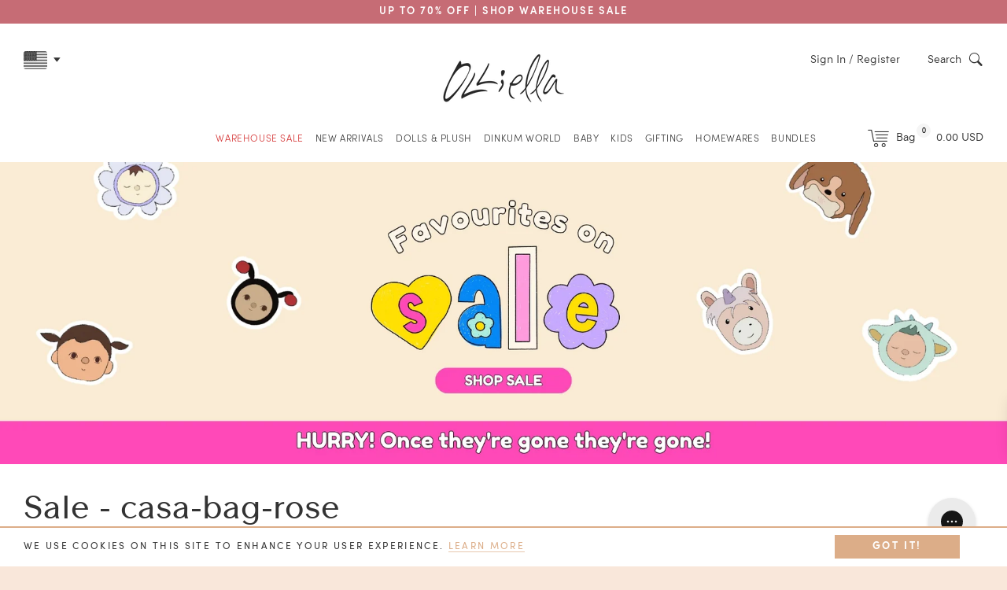

--- FILE ---
content_type: text/html; charset=utf-8
request_url: https://us.olliella.com/collections/sale/casa-bag-rose
body_size: 71882
content:
<!doctype html>
<!--[if IE 9]> <html class="ie9 no-js supports-no-cookies" lang="en"> <![endif]-->
<!--[if (gt IE 9)|!(IE)]><!--> <html class="no-js supports-no-cookies" lang="en"> <!--<![endif]-->
<head>
	<link rel="preconnect" href="https://fonts.googleapis.com">
	<link rel="preconnect" href="https://fonts.gstatic.com" crossorigin> 
    <link href="https://fonts.googleapis.com/css2?family=Square+Peg&display=swap" rel="stylesheet">
    <link href="https://fonts.googleapis.com/css2?family=Gochi+Hand&display=swap" rel="stylesheet">  
	<style data-shopify>
  
  :root {
	    --color-primary: #333333; 
	    --color-secondary: #dcad88;
	    --color-tertiary: #b1b89a;
	    --color-quaternary: #875842;
	
	    --color-primary-lighter: #4d4d4d;
	    --color-primary-darker: #1a1a1a;
	    --color-primary-darker-25: #000000;
	    --color-secondary-lighter: #e8c8af;
	    --color-secondary-darker: #d09261;
	    --color-tertiary-darker-20: #818b61;
	    --color-tertiary-lighter-25: #ebede5;

	    --color-nav: #262626; 
	    --color-nav-dark: #1a1a1a; 

	    --color-text: #333333;
	    --color-text-light: #808080;
	    --color-heading: #000000;
			--color-sale: #D65456;

	    --color-body: #fff;
	    --color-body-d5: #e6e6e6;
	    --color-body-dark: ;
	    --color-borders: #333333;
	    --color-borders-dark: #1a1a1a;

	    --color-drawers: #f6f6f6;
	    --color-drawers-borders: #e6e6e6;

	    --color-footer: #f9e7da;
	    --color-footer-text: #333333;
	    --color-footer-newsletter-bg: #a85f59;
	    --color-footer-newsletter-bg-dark: #874c47;
	    --color-footer-icon: #333333;

	    --logo-width: 450;
	
		--svg-select-icon: url(//us.olliella.com/cdn/shop/t/225/assets/ico-select.svg?v=3540120393686482291768867445);
		--svg-select-icon-light: url(//us.olliella.com/cdn/shop/t/225/assets/ico-select-light.svg?v=174832801994353699001768867445);

		--svg-icon-arrow-left: url(//us.olliella.com/cdn/shop/t/225/assets/arrow-left.svg?v=132944720697854988581768867445);
		--svg-icon-arrow-right: url(//us.olliella.com/cdn/shop/t/225/assets/arrow-right.svg?v=63163729266032951921768867445);
		--svg-arrow-right-product: url(//us.olliella.com/cdn/shop/t/225/assets/arrow-right-product.svg?v=126884760620764420401768867445);
		--svg-arrow-left-product: url(//us.olliella.com/cdn/shop/t/225/assets/arrow-left-product.svg?v=11846050285676529601768867445);
		--svg-arrow-right-product-light: url(//us.olliella.com/cdn/shop/t/225/assets/arrow-right-product-light.svg?v=85837262295373910041768867445);
		--svg-arrow-left-product-light: url(//us.olliella.com/cdn/shop/t/225/assets/arrow-left-product-light.svg?v=16771515455876934481768867445);
		--svg-arrow-left-yellow: url(//us.olliella.com/cdn/shop/t/225/assets/arrow-left-yellow.svg?v=101184953345858538151768867445);
		--svg-arrow-right-yellow: url(//us.olliella.com/cdn/shop/t/225/assets/arrow-right-yellow.svg?v=73265473995361318161768867445);
		
		--png-arrow-up: url(//us.olliella.com/cdn/shop/t/225/assets/arrow-up.png?v=107661658735162539741768867445);
		--png-arrow-down: url(//us.olliella.com/cdn/shop/t/225/assets/arrow-down.png?v=69291897548166346201768867445);
		--png-arrow-right-drawing: url(//us.olliella.com/cdn/shop/t/225/assets/arrow-right-drawing.png?v=67218953327425951391768867445);
		--png-arrow-left-drawing: url(//us.olliella.com/cdn/shop/t/225/assets/arrow-left-drawing.png?v=156917571505567979911768867445);
	
		--svg-icon-play: url(//us.olliella.com/cdn/shop/t/225/assets/icon-play.svg?v=109354005047268473831768867445);
		--svg-icon-pause: url(//us.olliella.com/cdn/shop/t/225/assets/icon-pause.svg?v=79601143825525960211768867445);
		--svg-icon-sound: url(//us.olliella.com/cdn/shop/t/225/assets/icon-sound.svg?v=118626389403046367211768867445);
		--svg-icon-sound-mute: url(//us.olliella.com/cdn/shop/t/225/assets/icon-sound-mute.svg?v=86952534023629213791768867445);

		--png-moon: url(//us.olliella.com/cdn/shop/t/225/assets/moon.png?v=147703981868336123291768867445);
		--png-mostloved: url(//us.olliella.com/cdn/shop/t/225/assets/mostloved.png?v=83816743435360541771768867445);
		--png-new: url(//us.olliella.com/cdn/shop/t/225/assets/new.png?v=159011626031270211331768867445);
		--png-limited: url(//us.olliella.com/cdn/shop/t/225/assets/limited.png?v=127236364115897543641768867445);
		--png-cloud1: url(//us.olliella.com/cdn/shop/t/225/assets/cloud1.png?v=177998872134870848841768867445);
		--png-cloud2: url(//us.olliella.com/cdn/shop/t/225/assets/cloud2.png?v=148509333994360940501768867445);
		--png-cloud3: url(//us.olliella.com/cdn/shop/t/225/assets/cloud3.png?v=51445440107716500341768867445);
		--png-cloud4: url(//us.olliella.com/cdn/shop/t/225/assets/cloud4.png?v=70669694672065288871768867445);
		--png-star1: url(//us.olliella.com/cdn/shop/t/225/assets/star1.png?v=134029621728722248891768867445);
		--png-star2: url(//us.olliella.com/cdn/shop/t/225/assets/star2.png?v=7354004738301902271768867445);
		--png-star3: url(//us.olliella.com/cdn/shop/t/225/assets/star3.png?v=94529431743401542221768867445);
		--png-star4: url(//us.olliella.com/cdn/shop/t/225/assets/star4.png?v=7354004738301902271768867445);
		--png-star5: url(//us.olliella.com/cdn/shop/t/225/assets/star5.png?v=16812364843399532901768867445);
		--png-star6: url(//us.olliella.com/cdn/shop/t/225/assets/star6.png?v=140867929025238434581768867445);
		--png-star7: url(//us.olliella.com/cdn/shop/t/225/assets/star7.png?v=46154074731113075401768867445);

		--png-christmas-dates-bg: url(//us.olliella.com/cdn/shop/t/225/assets/christmas-dates-bg.png?v=37071);
		--gif-gift-selector-mob-bg: url(//us.olliella.com/cdn/shop/t/225/assets/gift-selector-mob-bg.gif?v=37071);
		--gif-gift-selector-bg.gif: url(//us.olliella.com/cdn/shop/t/225/assets/gift-selector-bg.gif?v=37071);
		
		--png-gift-guide-link-bg-1: url(//us.olliella.com/cdn/shop/files/gift-guide-link-bg-green-1.png?v=5631382115576456363);
		--png-gift-guide-link-bg-2: url(//us.olliella.com/cdn/shop/files/gift-guide-link-bg-green-2.png?v=17097351553818220950);

	    --font-stack-body: , ;
		--font-stack-dinkum: 'dinkum-font', "ContaxSans","HelveticaNeue","Helvetica Neue",Helvetica,Arial,sans-serif;
		
		--comp-star-1:url(//us.olliella.com/cdn/shop/files/competition-star-1_50x.png?v=4739444637195510457);
		--comp-star-2:url(//us.olliella.com/cdn/shop/files/competition-star-2_50x.png?v=15639987145620684677);
	}
	
	
	
	@font-face {
		font-family: 'icons';
		src: url('//us.olliella.com/cdn/shop/t/225/assets/icons.eot?v=117800948657672509431768867445');
		src: url('//us.olliella.com/cdn/shop/t/225/assets/icons.eot?v=117800948657672509431768867445#iefix') format("embedded-opentype"),
			 url('//us.olliella.com/cdn/shop/t/225/assets/icons.woff?v=32794887656971931791768867445') format("woff"),
			 url('//us.olliella.com/cdn/shop/t/225/assets/icons.ttf?v=100636866746498945361768867445') format("truetype"),
			 url('//us.olliella.com/cdn/shop/t/225/assets/icons.svg?v=5606303785503932711768867445#timber-icons') format("svg");
		font-weight: normal;
		font-style: normal;
		font-display: swap;
	}

	@font-face {
		font-family: 'ContaxSans';
		src: url('//us.olliella.com/cdn/shop/t/225/assets/83109b39-540d-4670-be5e-7eced853616c.eot?v=46967797205533831441768867445');
		src: url('//us.olliella.com/cdn/shop/t/225/assets/83109b39-540d-4670-be5e-7eced853616c.eot?v=46967797205533831441768867445#iefix') format('embedded-opentype'),
		url('//us.olliella.com/cdn/shop/t/225/assets/88011bea-671f-40c6-bd14-b6271cb5c515.woff?v=90719230382367240101768867445') format('woff'),
		url('//us.olliella.com/cdn/shop/t/225/assets/0a2b4de3-45b5-408d-9a7a-6f0ef3397f96.ttf?v=158452701334801401321768867445')format('truetype');	
		font-weight: normal;
		font-style: normal;	
		font-display: swap;		 
	} 
	
	@font-face {
		font-family: 'ContaxSansBlack';
		src: url('//us.olliella.com/cdn/shop/t/225/assets/contax-black.woff?v=132770350365740299751768867445') format('woff');	
		font-weight: normal;
		font-style: normal;	
		font-display: swap;		 
	}

	@font-face {
		font-family: 'ContaxSans';
		src: url('//us.olliella.com/cdn/shop/t/225/assets/1caaef19-f971-4424-98c8-4b98611e6235.eot?v=2847406446260309571768867445');
		src: url('//us.olliella.com/cdn/shop/t/225/assets/1caaef19-f971-4424-98c8-4b98611e6235.eot?v=2847406446260309571768867445#iefix') format('embedded-opentype'),
		url('//us.olliella.com/cdn/shop/t/225/assets/f6c9c156-69a2-4e3c-a789-2f70b7c7eac4.woff?v=129443803547744296351768867445') format('woff'),
		url('//us.olliella.com/cdn/shop/t/225/assets/0b6a14ac-d245-4d0f-b45e-59cbd1441510.ttf?v=101569365206494302851768867445')format('truetype');	
		font-weight: normal;
		font-style: italic;		
		font-display: swap;	 
	} 

	@font-face {
		font-family: 'ContaxSans';
		src: url('//us.olliella.com/cdn/shop/t/225/assets/3AD189_0_0.eot?v=13435889059468263421768867445');
		src: url('//us.olliella.com/cdn/shop/t/225/assets/3AD189_0_0.eot?v=13435889059468263421768867445#iefix') format('embedded-opentype'),
		url('//us.olliella.com/cdn/shop/t/225/assets/3AD189_0_0.woff?v=59673476399722307741768867445') format('woff'),
		url('//us.olliella.com/cdn/shop/t/225/assets/3AD189_0_0.ttf?v=164099468577210585871768867445')format('truetype');	
		font-weight: bold;
		font-style: normal;	
		font-display: swap;		 
	} 

	@font-face {
		font-family: 'Sofia';
		src: url('//us.olliella.com/cdn/shop/t/225/assets/3AD189_2_0.eot?v=15002250656902002061768867445');
		src: url('//us.olliella.com/cdn/shop/t/225/assets/3AD189_2_0.eot?v=15002250656902002061768867445#iefix') format('embedded-opentype'),
		url('//us.olliella.com/cdn/shop/t/225/assets/3AD189_2_0.woff?v=125548711777669130461768867445') format('woff'),
		url('//us.olliella.com/cdn/shop/t/225/assets/3AD189_2_0.ttf?v=108626609365246473241768867445')format('truetype');
		font-weight: 100;
		font-style: normal;
		font-display: swap;			 
	} 

	@font-face {
		font-family: 'Sofia';
		src: url('//us.olliella.com/cdn/shop/t/225/assets/3AD189_4_0.eot?v=101042230559151401591768867445');
		src: url('//us.olliella.com/cdn/shop/t/225/assets/3AD189_4_0.eot?v=101042230559151401591768867445#iefix') format('embedded-opentype'),
		url('//us.olliella.com/cdn/shop/t/225/assets/3AD189_4_0.woff?v=181726071897111166371768867445') format('woff'),
		url('//us.olliella.com/cdn/shop/t/225/assets/3AD189_4_0.ttf?v=179924801481863751111768867445')format('truetype');
		font-weight: 300;
		font-style: normal;	
		font-display: swap;			 
	} 

	@font-face {
		font-family: 'Sofia';
		src: url('//us.olliella.com/cdn/shop/t/225/assets/3AD189_3_0.eot?v=78143067105889329091768867445');
		src: url('//us.olliella.com/cdn/shop/t/225/assets/3AD189_3_0.eot?v=78143067105889329091768867445#iefix') format('embedded-opentype'),
		url('//us.olliella.com/cdn/shop/t/225/assets/3AD189_3_0.woff?v=92013487471365352031768867445') format('woff'),
		url('//us.olliella.com/cdn/shop/t/225/assets/3AD189_3_0.ttf?v=168269233881484788771768867445')format('truetype');
		font-weight: 400;
		font-style: normal;		
		font-display: swap;		 
	} 

	@font-face {
		font-family: 'Sofia';
		src: url('//us.olliella.com/cdn/shop/t/225/assets/3AD189_5_0.eot?v=168877807401312237161768867445');
		src: url('//us.olliella.com/cdn/shop/t/225/assets/3AD189_5_0.eot?v=168877807401312237161768867445#iefix') format('embedded-opentype'),
		url('//us.olliella.com/cdn/shop/t/225/assets/3AD189_5_0.woff?v=143841865391246121301768867445') format('woff'),
		url('//us.olliella.com/cdn/shop/t/225/assets/3AD189_5_0.ttf?v=29518751808063767211768867445')format('truetype');
		font-weight: 500;
		font-style: normal;		
		font-display: swap;		 
	} 

	@font-face {
		font-family: 'Sofia';
		src: url('//us.olliella.com/cdn/shop/t/225/assets/3AD189_1_0.eot?v=49743895055559462161768867445');
		src: url('//us.olliella.com/cdn/shop/t/225/assets/3AD189_1_0.eot?v=49743895055559462161768867445#iefix') format('embedded-opentype'),
		url('//us.olliella.com/cdn/shop/t/225/assets/3AD189_1_0.woff?v=25236829807127494781768867445') format('woff'),
		url('//us.olliella.com/cdn/shop/t/225/assets/3AD189_1_0.ttf?v=71199522471793403581768867445')format('truetype');
		font-weight: 600;
		font-style: normal;	
		font-display: swap;			 
	}		
</style> 

	<meta charset="utf-8">
<meta http-equiv="X-UA-Compatible" content="IE=edge">
<meta name="viewport" content="width=device-width,initial-scale=1.0,maximum-scale=1.0,initial-scale=1">
<meta name="theme-color" content="#333333"><link rel="canonical" href="https://us.olliella.com/collections/sale/casa-bag-rose">
<link rel="preconnect" href="https://cdn.shopify.com" crossorigin>
<link rel="preconnect" href="https://www.googletagmanager.com" crossorigin>
<link rel="preconnect" href="https://connect.facebook.net" crossorigin><link rel="alternate" hreflang="en-GB" href="https://olliella.com/collections/sale/casa-bag-rose">
	<link rel="alternate" hreflang="en-US" href="https://us.olliella.com/collections/sale/casa-bag-rose">
	<link rel="alternate" hreflang="en-AU" href="https://au.olliella.com/collections/sale/casa-bag-rose">
	<link rel="alternate" hreflang="en" href="https://eu.olliella.com/collections/sale/casa-bag-rose">
	<link rel="alternate" hreflang="x-default" href="https://olliella.com/collections/sale/casa-bag-rose"><meta name="google-site-verification" content="3ZX1XG7COFOJ6AZqdqhe-l4MLxxIVrk297--nyZ3M0s" /><link rel="shortcut icon" href="//us.olliella.com/cdn/shop/files/OE_favicon_32x32.png?v=1617781082" type="image/png"><title>Sale
&ndash; Tagged &quot;casa-bag-rose&quot;&ndash; Olli Ella USA
</title><meta name="description" content="Save big with Olli Ella’s Sale collection, offering discounts on toys, home decor, and more. Don’t miss out—shop limited-time offers today!">
<script type="text/javascript">
	const observer = new MutationObserver((e) => {
	    e.forEach(({ addedNodes: e }) => {
	        e.forEach((e) => {
	            1 === e.nodeType &&
	                "SCRIPT" === e.tagName &&
	                (e.innerHTML.includes("asyncLoad") &&
	                    (e.innerHTML = e.innerHTML.replace("if(window.attachEvent)", "document.addEventListener('asyncLazyLoad',function(event){asyncLoad();});if(window.attachEvent)").replaceAll(", asyncLoad", ", function(){}")),
	                e.innerHTML.includes("PreviewBarInjector") && (e.innerHTML = e.innerHTML.replace("DOMContentLoaded", "asyncLazyLoad")),
	                e.className == "analytics" && (e.type = "text/lazyload"),
	                (e.src.includes("assets/storefront/features") || e.src.includes("assets/shopify_pay") || e.src.includes("js.squarecdn.com") || e.src.includes("static.klaviyo.com") || e.src.includes("mr-embed") || e.src.includes("connect.facebook.net")) && (e.setAttribute("data-src", e.src), e.removeAttribute("src")));
					
	        });
	    });
	});
	observer.observe(document.documentElement, { childList: !0, subtree: !0 });
</script>
<meta property="og:site_name" content="Olli Ella USA">
<meta property="og:url" content="https://us.olliella.com/collections/sale/casa-bag-rose">
<meta property="og:title" content="Sale">
<meta property="og:type" content="website">
<meta property="og:description" content="Save big with Olli Ella’s Sale collection, offering discounts on toys, home decor, and more. Don’t miss out—shop limited-time offers today!">


<meta name="twitter:site" content="@">
<meta name="twitter:card" content="summary_large_image">
<meta name="twitter:title" content="Sale">
<meta name="twitter:description" content="Save big with Olli Ella’s Sale collection, offering discounts on toys, home decor, and more. Don’t miss out—shop limited-time offers today!">
<link href="//us.olliella.com/cdn/shop/t/225/assets/timber.css?v=89158757855100397731768867445" rel="stylesheet" type="text/css" media="all" />
<!-- /snippets/oldIE-js.liquid -->


<!--[if lt IE 9]>
<script src="//cdnjs.cloudflare.com/ajax/libs/html5shiv/3.7.2/html5shiv.min.js" type="text/javascript"></script>
<script src="//us.olliella.com/cdn/shop/t/225/assets/respond.min.js?v=52248677837542619231768867445" type="text/javascript"></script>
<link href="//us.olliella.com/cdn/shop/t/225/assets/respond-proxy.html" id="respond-proxy" rel="respond-proxy" />
<link href="//us.olliella.com/search?q=1ed74103e7c347d04adb856df9967b3c" id="respond-redirect" rel="respond-redirect" />
<script src="//us.olliella.com/search?q=1ed74103e7c347d04adb856df9967b3c" type="text/javascript"></script>
<![endif]-->

<script src="//us.olliella.com/cdn/shop/t/225/assets/jquery-3.7.1.min.js?v=158417595810649192771768867445"></script> 
<script src="//us.olliella.com/cdn/shop/t/225/assets/modernizr.min.js?v=137617515274177302221768867445" defer="defer"></script><script> 
	const
		collection_url = '/collections/sale',
		theme_role = 'main',
		gifting_enabled = 'false',
		cart_upsell_1 = 'false',
		upsell_trigger_1 = '[base64]',
		cart_upsell_2 = 'true',
		upsell_trigger_2 = '[base64]',
		cart_upsell_3 = 'true',
		upsell_trigger_3 = 'dress-me-dinky-charlie-chestnutdress-me-dinky-lila-lavenderdress-me-dinky-mia-melodydress-me-dinky-sophie-sundae',
		cart_upsell_4 = 'true',
		upsell_trigger_4 = 'dinkum-dogs-buddydinkum-dogs-cookiedinkum-dogs-honeydinkum-dogs-luckydinkum-dogs-gizmo-greydinkum-dogs-goldie-gold',
		spend_save_promo = 'false',
		label_tag_1 = '',
		label_text_1 = '',
		label_collection_1 = '',
		collection_handle = '';
	
	let homepage_sliders = []
		homepage_slider_items = 2;const lucky_dip_threshold = 10000</script><script> 
	var
		klaviyo_us = 'VbRuLV',
		klaviyo_uk = 'TAabJY',
		klaviyo_eu = 'Tqg7kf',
		klaviyo_au = 'TSfThx',
	
		free_shipping = '100',
		free_shipping_min = '$50',
		success_code = "WELCOMEGIFT",
		signup_discount = '10%',
		currency_symbol = '$';
	
 
	var store_location = 'us'
	var klaviyo_list = klaviyo_us


	var hideBasketAnimationVendorsString = 'Wares, underWARES'
</script> 


<!-- Google Tag Manager -->
<script>
window.dataLayer = window.dataLayer || [];
</script>
<script>(function(w,d,s,l,i){w[l]=w[l]||[];w[l].push({'gtm.start':
new Date().getTime(),event:'gtm.js'});var f=d.getElementsByTagName(s)[0],
j=d.createElement(s),dl=l!='dataLayer'?'&l='+l:'';j.async=true;j.src=
'https://www.googletagmanager.com/gtm.js?id='+i+dl;f.parentNode.insertBefore(j,f);
})(window,document,'script','dataLayer','GTM-NGGSLLH');</script>
<!-- End Google Tag Manager -->

<!-- Global site tag (gtag.js) - Google Analytics -->
<script async src="https://www.googletagmanager.com/gtag/js?id=G-0V2FXXYZ9W"></script>
<script>
	window.dataLayer = window.dataLayer || [];
	function gtag(){dataLayer.push(arguments);}
	gtag('js', new Date());

	gtag('config', 'G-0V2FXXYZ9W');
</script> 
<!-- End Google Tag Manager -->

<!-- Hotjar Tracking Code -->
<script>
	(function(h,o,t,j,a,r){
		h.hj=h.hj||function(){(h.hj.q=h.hj.q||[]).push(arguments)};
		h._hjSettings={
			hjid:1874957,
			hjsv:6
		};
		a=o.getElementsByTagName('head')[0];
		r=o.createElement('script');r.async=1;
		r.src=t+h._hjSettings.hjid+j+h._hjSettings.hjsv;
		a.appendChild(r);
	})(window,document,'https://static.hotjar.com/c/hotjar-','.js?sv=');
</script>

<!-- Mida A/B Testing Script -->
<script type="text/javascript" async src="https://cdn.mida.so/js/optimize.js?key=LZo291PlY3oVGYqgvV5wO6"></script>
	<script>window.performance && window.performance.mark && window.performance.mark('shopify.content_for_header.start');</script><meta name="google-site-verification" content="3ZX1XG7COFOJ6AZqdqhe-l4MLxxIVrk297--nyZ3M0s">
<meta name="facebook-domain-verification" content="kgbmtffj7yquq9dvblygze6w41f225">
<meta name="google-site-verification" content="oauI2eJnWiqewOdwciXCfVXdloi_PPXGEbua0Yld9IU">
<meta id="shopify-digital-wallet" name="shopify-digital-wallet" content="/478117951/digital_wallets/dialog">
<meta name="shopify-checkout-api-token" content="0d5c3eea4bbb177c4300c3b068f2d96f">
<meta id="in-context-paypal-metadata" data-shop-id="478117951" data-venmo-supported="false" data-environment="production" data-locale="en_US" data-paypal-v4="true" data-currency="USD">
<link rel="alternate" type="application/atom+xml" title="Feed" href="/collections/sale/casa-bag-rose.atom" />
<link rel="alternate" type="application/json+oembed" href="https://us.olliella.com/collections/sale/casa-bag-rose.oembed">
<script async="async" src="/checkouts/internal/preloads.js?locale=en-US"></script>
<link rel="preconnect" href="https://shop.app" crossorigin="anonymous">
<script async="async" src="https://shop.app/checkouts/internal/preloads.js?locale=en-US&shop_id=478117951" crossorigin="anonymous"></script>
<script id="apple-pay-shop-capabilities" type="application/json">{"shopId":478117951,"countryCode":"US","currencyCode":"USD","merchantCapabilities":["supports3DS"],"merchantId":"gid:\/\/shopify\/Shop\/478117951","merchantName":"Olli Ella USA","requiredBillingContactFields":["postalAddress","email","phone"],"requiredShippingContactFields":["postalAddress","email","phone"],"shippingType":"shipping","supportedNetworks":["visa","masterCard","amex","discover","elo","jcb"],"total":{"type":"pending","label":"Olli Ella USA","amount":"1.00"},"shopifyPaymentsEnabled":true,"supportsSubscriptions":true}</script>
<script id="shopify-features" type="application/json">{"accessToken":"0d5c3eea4bbb177c4300c3b068f2d96f","betas":["rich-media-storefront-analytics"],"domain":"us.olliella.com","predictiveSearch":true,"shopId":478117951,"locale":"en"}</script>
<script>var Shopify = Shopify || {};
Shopify.shop = "olliella-us.myshopify.com";
Shopify.locale = "en";
Shopify.currency = {"active":"USD","rate":"1.0"};
Shopify.country = "US";
Shopify.theme = {"name":"Olliella Custom v1.51 - SS x WHS Sale Jan '26","id":137516482623,"schema_name":null,"schema_version":null,"theme_store_id":null,"role":"main"};
Shopify.theme.handle = "null";
Shopify.theme.style = {"id":null,"handle":null};
Shopify.cdnHost = "us.olliella.com/cdn";
Shopify.routes = Shopify.routes || {};
Shopify.routes.root = "/";</script>
<script type="module">!function(o){(o.Shopify=o.Shopify||{}).modules=!0}(window);</script>
<script>!function(o){function n(){var o=[];function n(){o.push(Array.prototype.slice.apply(arguments))}return n.q=o,n}var t=o.Shopify=o.Shopify||{};t.loadFeatures=n(),t.autoloadFeatures=n()}(window);</script>
<script>
  window.ShopifyPay = window.ShopifyPay || {};
  window.ShopifyPay.apiHost = "shop.app\/pay";
  window.ShopifyPay.redirectState = null;
</script>
<script id="shop-js-analytics" type="application/json">{"pageType":"collection"}</script>
<script defer="defer" async type="module" src="//us.olliella.com/cdn/shopifycloud/shop-js/modules/v2/client.init-shop-cart-sync_BT-GjEfc.en.esm.js"></script>
<script defer="defer" async type="module" src="//us.olliella.com/cdn/shopifycloud/shop-js/modules/v2/chunk.common_D58fp_Oc.esm.js"></script>
<script defer="defer" async type="module" src="//us.olliella.com/cdn/shopifycloud/shop-js/modules/v2/chunk.modal_xMitdFEc.esm.js"></script>
<script type="module">
  await import("//us.olliella.com/cdn/shopifycloud/shop-js/modules/v2/client.init-shop-cart-sync_BT-GjEfc.en.esm.js");
await import("//us.olliella.com/cdn/shopifycloud/shop-js/modules/v2/chunk.common_D58fp_Oc.esm.js");
await import("//us.olliella.com/cdn/shopifycloud/shop-js/modules/v2/chunk.modal_xMitdFEc.esm.js");

  window.Shopify.SignInWithShop?.initShopCartSync?.({"fedCMEnabled":true,"windoidEnabled":true});

</script>
<script>
  window.Shopify = window.Shopify || {};
  if (!window.Shopify.featureAssets) window.Shopify.featureAssets = {};
  window.Shopify.featureAssets['shop-js'] = {"shop-cart-sync":["modules/v2/client.shop-cart-sync_DZOKe7Ll.en.esm.js","modules/v2/chunk.common_D58fp_Oc.esm.js","modules/v2/chunk.modal_xMitdFEc.esm.js"],"init-fed-cm":["modules/v2/client.init-fed-cm_B6oLuCjv.en.esm.js","modules/v2/chunk.common_D58fp_Oc.esm.js","modules/v2/chunk.modal_xMitdFEc.esm.js"],"shop-cash-offers":["modules/v2/client.shop-cash-offers_D2sdYoxE.en.esm.js","modules/v2/chunk.common_D58fp_Oc.esm.js","modules/v2/chunk.modal_xMitdFEc.esm.js"],"shop-login-button":["modules/v2/client.shop-login-button_QeVjl5Y3.en.esm.js","modules/v2/chunk.common_D58fp_Oc.esm.js","modules/v2/chunk.modal_xMitdFEc.esm.js"],"pay-button":["modules/v2/client.pay-button_DXTOsIq6.en.esm.js","modules/v2/chunk.common_D58fp_Oc.esm.js","modules/v2/chunk.modal_xMitdFEc.esm.js"],"shop-button":["modules/v2/client.shop-button_DQZHx9pm.en.esm.js","modules/v2/chunk.common_D58fp_Oc.esm.js","modules/v2/chunk.modal_xMitdFEc.esm.js"],"avatar":["modules/v2/client.avatar_BTnouDA3.en.esm.js"],"init-windoid":["modules/v2/client.init-windoid_CR1B-cfM.en.esm.js","modules/v2/chunk.common_D58fp_Oc.esm.js","modules/v2/chunk.modal_xMitdFEc.esm.js"],"init-shop-for-new-customer-accounts":["modules/v2/client.init-shop-for-new-customer-accounts_C_vY_xzh.en.esm.js","modules/v2/client.shop-login-button_QeVjl5Y3.en.esm.js","modules/v2/chunk.common_D58fp_Oc.esm.js","modules/v2/chunk.modal_xMitdFEc.esm.js"],"init-shop-email-lookup-coordinator":["modules/v2/client.init-shop-email-lookup-coordinator_BI7n9ZSv.en.esm.js","modules/v2/chunk.common_D58fp_Oc.esm.js","modules/v2/chunk.modal_xMitdFEc.esm.js"],"init-shop-cart-sync":["modules/v2/client.init-shop-cart-sync_BT-GjEfc.en.esm.js","modules/v2/chunk.common_D58fp_Oc.esm.js","modules/v2/chunk.modal_xMitdFEc.esm.js"],"shop-toast-manager":["modules/v2/client.shop-toast-manager_DiYdP3xc.en.esm.js","modules/v2/chunk.common_D58fp_Oc.esm.js","modules/v2/chunk.modal_xMitdFEc.esm.js"],"init-customer-accounts":["modules/v2/client.init-customer-accounts_D9ZNqS-Q.en.esm.js","modules/v2/client.shop-login-button_QeVjl5Y3.en.esm.js","modules/v2/chunk.common_D58fp_Oc.esm.js","modules/v2/chunk.modal_xMitdFEc.esm.js"],"init-customer-accounts-sign-up":["modules/v2/client.init-customer-accounts-sign-up_iGw4briv.en.esm.js","modules/v2/client.shop-login-button_QeVjl5Y3.en.esm.js","modules/v2/chunk.common_D58fp_Oc.esm.js","modules/v2/chunk.modal_xMitdFEc.esm.js"],"shop-follow-button":["modules/v2/client.shop-follow-button_CqMgW2wH.en.esm.js","modules/v2/chunk.common_D58fp_Oc.esm.js","modules/v2/chunk.modal_xMitdFEc.esm.js"],"checkout-modal":["modules/v2/client.checkout-modal_xHeaAweL.en.esm.js","modules/v2/chunk.common_D58fp_Oc.esm.js","modules/v2/chunk.modal_xMitdFEc.esm.js"],"shop-login":["modules/v2/client.shop-login_D91U-Q7h.en.esm.js","modules/v2/chunk.common_D58fp_Oc.esm.js","modules/v2/chunk.modal_xMitdFEc.esm.js"],"lead-capture":["modules/v2/client.lead-capture_BJmE1dJe.en.esm.js","modules/v2/chunk.common_D58fp_Oc.esm.js","modules/v2/chunk.modal_xMitdFEc.esm.js"],"payment-terms":["modules/v2/client.payment-terms_Ci9AEqFq.en.esm.js","modules/v2/chunk.common_D58fp_Oc.esm.js","modules/v2/chunk.modal_xMitdFEc.esm.js"]};
</script>
<script>(function() {
  var isLoaded = false;
  function asyncLoad() {
    if (isLoaded) return;
    isLoaded = true;
    var urls = ["https:\/\/formbuilder.hulkapps.com\/skeletopapp.js?shop=olliella-us.myshopify.com","https:\/\/chimpstatic.com\/mcjs-connected\/js\/users\/9020d39448bb2cda8ab2cee66\/c7d7d674d419c38299edea4a8.js?shop=olliella-us.myshopify.com","https:\/\/d3hw6dc1ow8pp2.cloudfront.net\/reviewsWidget.min.js?shop=olliella-us.myshopify.com","https:\/\/ext.spinwheelapp.com\/external\/v1\/580051a5482f3fcd\/spps.js?shop=olliella-us.myshopify.com","https:\/\/cdn-loyalty.yotpo.com\/loader\/iKsEVaenqEKLkn4XV8ArMA.js?shop=olliella-us.myshopify.com","https:\/\/justone.ai\/embed\/script-tags\/92439a5321ee4bb6aa98cabdab5ee0bc\/shopifyEmbed.js?shop=olliella-us.myshopify.com","https:\/\/storage.nfcube.com\/instafeed-4bca5bbc6f027cf8cdd3730bb7068b60.js?shop=olliella-us.myshopify.com","https:\/\/connect.nosto.com\/include\/script\/shopify-478117951.js?shop=olliella-us.myshopify.com","https:\/\/cdn.hextom.com\/js\/eventpromotionbar.js?shop=olliella-us.myshopify.com","https:\/\/api.fastbundle.co\/scripts\/src.js?shop=olliella-us.myshopify.com","https:\/\/api.fastbundle.co\/scripts\/script_tag.js?shop=olliella-us.myshopify.com"];
    for (var i = 0; i < urls.length; i++) {
      var s = document.createElement('script');
      s.type = 'text/javascript';
      s.async = true;
      s.src = urls[i];
      var x = document.getElementsByTagName('script')[0];
      x.parentNode.insertBefore(s, x);
    }
  };
  if(window.attachEvent) {
    window.attachEvent('onload', asyncLoad);
  } else {
    window.addEventListener('load', asyncLoad, false);
  }
})();</script>
<script id="__st">var __st={"a":478117951,"offset":-28800,"reqid":"9e02eee7-06fb-4f0f-a69c-51ff151e1525-1769051935","pageurl":"us.olliella.com\/collections\/sale\/casa-bag-rose","u":"8fa934ff7287","p":"collection","rtyp":"collection","rid":31600508991};</script>
<script>window.ShopifyPaypalV4VisibilityTracking = true;</script>
<script id="captcha-bootstrap">!function(){'use strict';const t='contact',e='account',n='new_comment',o=[[t,t],['blogs',n],['comments',n],[t,'customer']],c=[[e,'customer_login'],[e,'guest_login'],[e,'recover_customer_password'],[e,'create_customer']],r=t=>t.map((([t,e])=>`form[action*='/${t}']:not([data-nocaptcha='true']) input[name='form_type'][value='${e}']`)).join(','),a=t=>()=>t?[...document.querySelectorAll(t)].map((t=>t.form)):[];function s(){const t=[...o],e=r(t);return a(e)}const i='password',u='form_key',d=['recaptcha-v3-token','g-recaptcha-response','h-captcha-response',i],f=()=>{try{return window.sessionStorage}catch{return}},m='__shopify_v',_=t=>t.elements[u];function p(t,e,n=!1){try{const o=window.sessionStorage,c=JSON.parse(o.getItem(e)),{data:r}=function(t){const{data:e,action:n}=t;return t[m]||n?{data:e,action:n}:{data:t,action:n}}(c);for(const[e,n]of Object.entries(r))t.elements[e]&&(t.elements[e].value=n);n&&o.removeItem(e)}catch(o){console.error('form repopulation failed',{error:o})}}const l='form_type',E='cptcha';function T(t){t.dataset[E]=!0}const w=window,h=w.document,L='Shopify',v='ce_forms',y='captcha';let A=!1;((t,e)=>{const n=(g='f06e6c50-85a8-45c8-87d0-21a2b65856fe',I='https://cdn.shopify.com/shopifycloud/storefront-forms-hcaptcha/ce_storefront_forms_captcha_hcaptcha.v1.5.2.iife.js',D={infoText:'Protected by hCaptcha',privacyText:'Privacy',termsText:'Terms'},(t,e,n)=>{const o=w[L][v],c=o.bindForm;if(c)return c(t,g,e,D).then(n);var r;o.q.push([[t,g,e,D],n]),r=I,A||(h.body.append(Object.assign(h.createElement('script'),{id:'captcha-provider',async:!0,src:r})),A=!0)});var g,I,D;w[L]=w[L]||{},w[L][v]=w[L][v]||{},w[L][v].q=[],w[L][y]=w[L][y]||{},w[L][y].protect=function(t,e){n(t,void 0,e),T(t)},Object.freeze(w[L][y]),function(t,e,n,w,h,L){const[v,y,A,g]=function(t,e,n){const i=e?o:[],u=t?c:[],d=[...i,...u],f=r(d),m=r(i),_=r(d.filter((([t,e])=>n.includes(e))));return[a(f),a(m),a(_),s()]}(w,h,L),I=t=>{const e=t.target;return e instanceof HTMLFormElement?e:e&&e.form},D=t=>v().includes(t);t.addEventListener('submit',(t=>{const e=I(t);if(!e)return;const n=D(e)&&!e.dataset.hcaptchaBound&&!e.dataset.recaptchaBound,o=_(e),c=g().includes(e)&&(!o||!o.value);(n||c)&&t.preventDefault(),c&&!n&&(function(t){try{if(!f())return;!function(t){const e=f();if(!e)return;const n=_(t);if(!n)return;const o=n.value;o&&e.removeItem(o)}(t);const e=Array.from(Array(32),(()=>Math.random().toString(36)[2])).join('');!function(t,e){_(t)||t.append(Object.assign(document.createElement('input'),{type:'hidden',name:u})),t.elements[u].value=e}(t,e),function(t,e){const n=f();if(!n)return;const o=[...t.querySelectorAll(`input[type='${i}']`)].map((({name:t})=>t)),c=[...d,...o],r={};for(const[a,s]of new FormData(t).entries())c.includes(a)||(r[a]=s);n.setItem(e,JSON.stringify({[m]:1,action:t.action,data:r}))}(t,e)}catch(e){console.error('failed to persist form',e)}}(e),e.submit())}));const S=(t,e)=>{t&&!t.dataset[E]&&(n(t,e.some((e=>e===t))),T(t))};for(const o of['focusin','change'])t.addEventListener(o,(t=>{const e=I(t);D(e)&&S(e,y())}));const B=e.get('form_key'),M=e.get(l),P=B&&M;t.addEventListener('DOMContentLoaded',(()=>{const t=y();if(P)for(const e of t)e.elements[l].value===M&&p(e,B);[...new Set([...A(),...v().filter((t=>'true'===t.dataset.shopifyCaptcha))])].forEach((e=>S(e,t)))}))}(h,new URLSearchParams(w.location.search),n,t,e,['guest_login'])})(!0,!0)}();</script>
<script integrity="sha256-4kQ18oKyAcykRKYeNunJcIwy7WH5gtpwJnB7kiuLZ1E=" data-source-attribution="shopify.loadfeatures" defer="defer" src="//us.olliella.com/cdn/shopifycloud/storefront/assets/storefront/load_feature-a0a9edcb.js" crossorigin="anonymous"></script>
<script crossorigin="anonymous" defer="defer" src="//us.olliella.com/cdn/shopifycloud/storefront/assets/shopify_pay/storefront-65b4c6d7.js?v=20250812"></script>
<script data-source-attribution="shopify.dynamic_checkout.dynamic.init">var Shopify=Shopify||{};Shopify.PaymentButton=Shopify.PaymentButton||{isStorefrontPortableWallets:!0,init:function(){window.Shopify.PaymentButton.init=function(){};var t=document.createElement("script");t.src="https://us.olliella.com/cdn/shopifycloud/portable-wallets/latest/portable-wallets.en.js",t.type="module",document.head.appendChild(t)}};
</script>
<script data-source-attribution="shopify.dynamic_checkout.buyer_consent">
  function portableWalletsHideBuyerConsent(e){var t=document.getElementById("shopify-buyer-consent"),n=document.getElementById("shopify-subscription-policy-button");t&&n&&(t.classList.add("hidden"),t.setAttribute("aria-hidden","true"),n.removeEventListener("click",e))}function portableWalletsShowBuyerConsent(e){var t=document.getElementById("shopify-buyer-consent"),n=document.getElementById("shopify-subscription-policy-button");t&&n&&(t.classList.remove("hidden"),t.removeAttribute("aria-hidden"),n.addEventListener("click",e))}window.Shopify?.PaymentButton&&(window.Shopify.PaymentButton.hideBuyerConsent=portableWalletsHideBuyerConsent,window.Shopify.PaymentButton.showBuyerConsent=portableWalletsShowBuyerConsent);
</script>
<script data-source-attribution="shopify.dynamic_checkout.cart.bootstrap">document.addEventListener("DOMContentLoaded",(function(){function t(){return document.querySelector("shopify-accelerated-checkout-cart, shopify-accelerated-checkout")}if(t())Shopify.PaymentButton.init();else{new MutationObserver((function(e,n){t()&&(Shopify.PaymentButton.init(),n.disconnect())})).observe(document.body,{childList:!0,subtree:!0})}}));
</script>
<link id="shopify-accelerated-checkout-styles" rel="stylesheet" media="screen" href="https://us.olliella.com/cdn/shopifycloud/portable-wallets/latest/accelerated-checkout-backwards-compat.css" crossorigin="anonymous">
<style id="shopify-accelerated-checkout-cart">
        #shopify-buyer-consent {
  margin-top: 1em;
  display: inline-block;
  width: 100%;
}

#shopify-buyer-consent.hidden {
  display: none;
}

#shopify-subscription-policy-button {
  background: none;
  border: none;
  padding: 0;
  text-decoration: underline;
  font-size: inherit;
  cursor: pointer;
}

#shopify-subscription-policy-button::before {
  box-shadow: none;
}

      </style>

<script>window.performance && window.performance.mark && window.performance.mark('shopify.content_for_header.end');</script>
	
	
    



  
    <script type="text/javascript">
      (function(c,l,a,r,i,t,y){
          c[a]=c[a]||function(){(c[a].q=c[a].q||[]).push(arguments)};
          t=l.createElement(r);t.async=1;t.src="https://www.clarity.ms/tag/"+i;
          y=l.getElementsByTagName(r)[0];y.parentNode.insertBefore(t,y);
      })(window, document, "clarity", "script", "pt4b2d29na");
    </script>
	
		



<script async src="https://snapui.searchspring.io/rkjj3t/bundle.js" id="searchspring-context">
	 
			collection = { id: "31600508991", name: "Sale", handle: "sale" };
		
		tags = ["casa-bag-rose"];
	
		template = "collection";
	
	format = "{{amount}} USD";

</script>
	
<!-- BEGIN app block: shopify://apps/webrex-ai-seo-optimizer/blocks/webrexSeoEmbed/b26797ad-bb4d-48f5-8ef3-7c561521049c -->























<!-- BEGIN app snippet: metaTags -->


<!-- END app snippet -->

<!-- END app block --><!-- BEGIN app block: shopify://apps/linkedoption/blocks/app-embed/564f3d71-fe5e-48d7-a0de-284b76666f1e --><style>.king-linked-options-collection__container {
      --align: start;
      --margin-top: 10px;
      --margin-bottom: 0px;
      --count-font-size: 12px;
      --count-font-color: #5f6772;
      --label-layout: column;
      --label-font-size: 12px;
      --label-font-color: #5f6772;
      --label-space: 4px;
    }
    .lv-option-collection-color-swatch {
      --border-width: 1px;
      --border-color: transparent;
      --border-color-active: #5f6772;
      --border-color-hover: #000;
      --padding: 2px;
      --size: 24px;
    }
    .lv-option-collection-image-swatch {
      --border-width: 1px;
      --border-color: #d4d4d4;
      --border-color-active: #5f6772;
      --border-color-hover: #000;
      --padding: 2px;
      --size: 24px;
    }
    .lv-option-collection-button {
      --border-width: 1px;
      --padding: 4px;
      --border-color: #babfc3;
      --border-color-active: #4f5354;
      --border-color-hover: #000;
      --bg-color: #fff;
      --bg-color-active: #fff;
      --text-color: #000;
      --text-color-active: #000;
    }
    .lv-option-collection-dropdown,
    .lv-option-collection-dropdown-options {
      --bg-color: #ffffff;
      --text-color: #5f6772;
      --border-width: 1px;
      --border-color: #5f6772;
      --border-radius: 1px;
      --padding: 6px;
      --text-color-active: #202020;
      --bg-color-active: #eee;
    }
  </style><!-- BEGIN app snippet: config --><script>
  window.kingLinkedOptionConfig = window.kingLinkedOptionConfig || {};
  kingLinkedOptionConfig.version = "v1";
  kingLinkedOptionConfig.enabled = true;
  kingLinkedOptionConfig.featuredProductEnabled = false;
  kingLinkedOptionConfig.shop = "olliella-us.myshopify.com";
  kingLinkedOptionConfig.country = "US";
  kingLinkedOptionConfig.language = "en";
  kingLinkedOptionConfig.currency = "USD";
  kingLinkedOptionConfig.shopDomain = "us.olliella.com";
  kingLinkedOptionConfig.pageType = "collection";
  kingLinkedOptionConfig.moneyFormat = "{{amount}} USD";
  kingLinkedOptionConfig.moneyFormatWithCurrency = "{{amount}} USD";
  kingLinkedOptionConfig.prefix = "";
  kingLinkedOptionConfig.namespace = "app--20802568193--king-linked-options";
  kingLinkedOptionConfig.hide = true;
  kingLinkedOptionConfig.remove = true;
  kingLinkedOptionConfig.storefrontAccessToken = "3bc107ed6edaa11c2fccc64f520c69e3";
  kingLinkedOptionConfig.cartAttributeEnabled = false;
  kingLinkedOptionConfig.cartAttributeSelector = "";
  kingLinkedOptionConfig.hideDuplicateOption = false;
  kingLinkedOptionConfig.hideDuplicate = false;
  kingLinkedOptionConfig.subcategoryInCardMode = "FULL_OPTION";
  kingLinkedOptionConfig.enableSeamlessOptionSwitching = false;
  kingLinkedOptionConfig.seamlessSectionIds = [];
  kingLinkedOptionConfig.themeConfigV2 = {"liveThemeId":"137516482623","themes":[{"themeIds":["130582282303"],"themeStoreId":"0","themeName":"","product":{"points":[],"variant":{"id":"","option":{"id":"","name":{"id":"legend","type":"text"}}},"exclude":"","hide":""},"productCard":{"item":{"card":"","link":"","price":"","title":"","image_1":"","image_2":"","image_1_type":"","image_2_type":"","compareAtPrice":""},"points":[],"quickAddForm":{"product":{"id":"","type":"value"},"variant":{"id":"","type":"value"}},"exclude":"","hide":""},"quickView":{"points":[],"trigger":"","variant":"","container":"","productId":{"id":"","type":""}}},{"themeIds":["121968033855"],"themeStoreId":"0","themeName":"","product":{"points":[],"variant":{"id":"","option":{"id":"","name":{"id":"legend","type":"text"}}},"exclude":"","hide":""},"productCard":{"item":{"card":"","link":"","price":"","title":"","image_1":"","image_2":"","image_1_type":"","image_2_type":"","compareAtPrice":""},"points":[],"quickAddForm":{"product":{"id":"","type":"value"},"variant":{"id":"","type":"value"}},"exclude":"","hide":""},"quickView":{"points":[],"trigger":"","variant":"","container":"","productId":{"id":"","type":""}}},{"themeIds":["122258260031"],"themeStoreId":"0","themeName":"","product":{"points":[],"variant":{"id":"","option":{"id":"","name":{"id":"legend","type":"text"}}},"exclude":"","hide":""},"productCard":{"item":{"card":"","link":"","price":"","title":"","image_1":"","image_2":"","image_1_type":"","image_2_type":"","compareAtPrice":""},"points":[],"quickAddForm":{"product":{"id":"","type":"value"},"variant":{"id":"","type":"value"}},"exclude":"","hide":""},"quickView":{"points":[],"trigger":"","variant":"","container":"","productId":{"id":"","type":""}}},{"themeIds":["122562379839"],"themeStoreId":"0","themeName":"","product":{"points":[],"variant":{"id":"","option":{"id":"","name":{"id":"legend","type":"text"}}},"exclude":"","hide":""},"productCard":{"item":{"card":"","link":"","price":"","title":"","image_1":"","image_2":"","image_1_type":"","image_2_type":"","compareAtPrice":""},"points":[],"quickAddForm":{"product":{"id":"","type":"value"},"variant":{"id":"","type":"value"}},"exclude":"","hide":""},"quickView":{"points":[],"trigger":"","variant":"","container":"","productId":{"id":"","type":""}}},{"themeIds":["122573586495"],"themeStoreId":"0","themeName":"","product":{"points":[],"variant":{"id":"","option":{"id":"","name":{"id":"legend","type":"text"}}},"exclude":"","hide":""},"productCard":{"item":{"card":"","link":"","price":"","title":"","image_1":"","image_2":"","image_1_type":"","image_2_type":"","compareAtPrice":""},"points":[],"quickAddForm":{"product":{"id":"","type":"value"},"variant":{"id":"","type":"value"}},"exclude":"","hide":""},"quickView":{"points":[],"trigger":"","variant":"","container":"","productId":{"id":"","type":""}}},{"themeIds":["122688208959"],"themeStoreId":"0","themeName":"","product":{"points":[],"variant":{"id":"","option":{"id":"","name":{"id":"legend","type":"text"}}},"exclude":"","hide":""},"productCard":{"item":{"card":"","link":"","price":"","title":"","image_1":"","image_2":"","image_1_type":"","image_2_type":"","compareAtPrice":""},"points":[],"quickAddForm":{"product":{"id":"","type":"value"},"variant":{"id":"","type":"value"}},"exclude":"","hide":""},"quickView":{"points":[],"trigger":"","variant":"","container":"","productId":{"id":"","type":""}}},{"themeIds":["122841825343"],"themeStoreId":"0","themeName":"","product":{"points":[],"variant":{"id":"","option":{"id":"","name":{"id":"legend","type":"text"}}},"exclude":"","hide":""},"productCard":{"item":{"card":"","link":"","price":"","title":"","image_1":"","image_2":"","image_1_type":"","image_2_type":"","compareAtPrice":""},"points":[],"quickAddForm":{"product":{"id":"","type":"value"},"variant":{"id":"","type":"value"}},"exclude":"","hide":""},"quickView":{"points":[],"trigger":"","variant":"","container":"","productId":{"id":"","type":""}}},{"themeIds":["122884915263"],"themeStoreId":"0","themeName":"","product":{"points":[],"variant":{"id":"","option":{"id":"","name":{"id":"legend","type":"text"}}},"exclude":"","hide":""},"productCard":{"item":{"card":"","link":"","price":"","title":"","image_1":"","image_2":"","image_1_type":"","image_2_type":"","compareAtPrice":""},"points":[],"quickAddForm":{"product":{"id":"","type":"value"},"variant":{"id":"","type":"value"}},"exclude":"","hide":""},"quickView":{"points":[],"trigger":"","variant":"","container":"","productId":{"id":"","type":""}}},{"themeIds":["122938785855"],"themeStoreId":"0","themeName":"","product":{"points":[],"variant":{"id":"","option":{"id":"","name":{"id":"legend","type":"text"}}},"exclude":"","hide":""},"productCard":{"item":{"card":"","link":"","price":"","title":"","image_1":"","image_2":"","image_1_type":"","image_2_type":"","compareAtPrice":""},"points":[],"quickAddForm":{"product":{"id":"","type":"value"},"variant":{"id":"","type":"value"}},"exclude":"","hide":""},"quickView":{"points":[],"trigger":"","variant":"","container":"","productId":{"id":"","type":""}}},{"themeIds":["123064451135"],"themeStoreId":"0","themeName":"","product":{"points":[],"variant":{"id":"","option":{"id":"","name":{"id":"legend","type":"text"}}},"exclude":"","hide":""},"productCard":{"item":{"card":"","link":"","price":"","title":"","image_1":"","image_2":"","image_1_type":"","image_2_type":"","compareAtPrice":""},"points":[],"quickAddForm":{"product":{"id":"","type":"value"},"variant":{"id":"","type":"value"}},"exclude":"","hide":""},"quickView":{"points":[],"trigger":"","variant":"","container":"","productId":{"id":"","type":""}}},{"themeIds":["123166851135"],"themeStoreId":"0","themeName":"","product":{"points":[],"variant":{"id":"","option":{"id":"","name":{"id":"legend","type":"text"}}},"exclude":"","hide":""},"productCard":{"item":{"card":"","link":"","price":"","title":"","image_1":"","image_2":"","image_1_type":"","image_2_type":"","compareAtPrice":""},"points":[],"quickAddForm":{"product":{"id":"","type":"value"},"variant":{"id":"","type":"value"}},"exclude":"","hide":""},"quickView":{"points":[],"trigger":"","variant":"","container":"","productId":{"id":"","type":""}}},{"themeIds":["123222163519"],"themeStoreId":"0","themeName":"","product":{"points":[],"variant":{"id":"","option":{"id":"","name":{"id":"legend","type":"text"}}},"exclude":"","hide":""},"productCard":{"item":{"card":"","link":"","price":"","title":"","image_1":"","image_2":"","image_1_type":"","image_2_type":"","compareAtPrice":""},"points":[],"quickAddForm":{"product":{"id":"","type":"value"},"variant":{"id":"","type":"value"}},"exclude":"","hide":""},"quickView":{"points":[],"trigger":"","variant":"","container":"","productId":{"id":"","type":""}}},{"themeIds":["123224326207"],"themeStoreId":"0","themeName":"","product":{"points":[],"variant":{"id":"","option":{"id":"","name":{"id":"legend","type":"text"}}},"exclude":"","hide":""},"productCard":{"item":{"card":"","link":"","price":"","title":"","image_1":"","image_2":"","image_1_type":"","image_2_type":"","compareAtPrice":""},"points":[],"quickAddForm":{"product":{"id":"","type":"value"},"variant":{"id":"","type":"value"}},"exclude":"","hide":""},"quickView":{"points":[],"trigger":"","variant":"","container":"","productId":{"id":"","type":""}}},{"themeIds":["123242840127"],"themeStoreId":"0","themeName":"","product":{"points":[],"variant":{"id":"","option":{"id":"","name":{"id":"legend","type":"text"}}},"exclude":"","hide":""},"productCard":{"item":{"card":"","link":"","price":"","title":"","image_1":"","image_2":"","image_1_type":"","image_2_type":"","compareAtPrice":""},"points":[],"quickAddForm":{"product":{"id":"","type":"value"},"variant":{"id":"","type":"value"}},"exclude":"","hide":""},"quickView":{"points":[],"trigger":"","variant":"","container":"","productId":{"id":"","type":""}}},{"themeIds":["123260764223"],"themeStoreId":"0","themeName":"","product":{"points":[],"variant":{"id":"","option":{"id":"","name":{"id":"legend","type":"text"}}},"exclude":"","hide":""},"productCard":{"item":{"card":"","link":"","price":"","title":"","image_1":"","image_2":"","image_1_type":"","image_2_type":"","compareAtPrice":""},"points":[],"quickAddForm":{"product":{"id":"","type":"value"},"variant":{"id":"","type":"value"}},"exclude":"","hide":""},"quickView":{"points":[],"trigger":"","variant":"","container":"","productId":{"id":"","type":""}}},{"themeIds":["123335016511"],"themeStoreId":"0","themeName":"","product":{"points":[],"variant":{"id":"","option":{"id":"","name":{"id":"legend","type":"text"}}},"exclude":"","hide":""},"productCard":{"item":{"card":"","link":"","price":"","title":"","image_1":"","image_2":"","image_1_type":"","image_2_type":"","compareAtPrice":""},"points":[],"quickAddForm":{"product":{"id":"","type":"value"},"variant":{"id":"","type":"value"}},"exclude":"","hide":""},"quickView":{"points":[],"trigger":"","variant":"","container":"","productId":{"id":"","type":""}}},{"themeIds":["123529068607"],"themeStoreId":"0","themeName":"","product":{"points":[],"variant":{"id":"","option":{"id":"","name":{"id":"legend","type":"text"}}},"exclude":"","hide":""},"productCard":{"item":{"card":"","link":"","price":"","title":"","image_1":"","image_2":"","image_1_type":"","image_2_type":"","compareAtPrice":""},"points":[],"quickAddForm":{"product":{"id":"","type":"value"},"variant":{"id":"","type":"value"}},"exclude":"","hide":""},"quickView":{"points":[],"trigger":"","variant":"","container":"","productId":{"id":"","type":""}}},{"themeIds":["123569373247"],"themeStoreId":"0","themeName":"","product":{"points":[],"variant":{"id":"","option":{"id":"","name":{"id":"legend","type":"text"}}},"exclude":"","hide":""},"productCard":{"item":{"card":"","link":"","price":"","title":"","image_1":"","image_2":"","image_1_type":"","image_2_type":"","compareAtPrice":""},"points":[],"quickAddForm":{"product":{"id":"","type":"value"},"variant":{"id":"","type":"value"}},"exclude":"","hide":""},"quickView":{"points":[],"trigger":"","variant":"","container":"","productId":{"id":"","type":""}}},{"themeIds":["123570061375"],"themeStoreId":"0","themeName":"","product":{"points":[],"variant":{"id":"","option":{"id":"","name":{"id":"legend","type":"text"}}},"exclude":"","hide":""},"productCard":{"item":{"card":"","link":"","price":"","title":"","image_1":"","image_2":"","image_1_type":"","image_2_type":"","compareAtPrice":""},"points":[],"quickAddForm":{"product":{"id":"","type":"value"},"variant":{"id":"","type":"value"}},"exclude":"","hide":""},"quickView":{"points":[],"trigger":"","variant":"","container":"","productId":{"id":"","type":""}}},{"themeIds":["123570323519"],"themeStoreId":"0","themeName":"","product":{"points":[],"variant":{"id":"","option":{"id":"","name":{"id":"legend","type":"text"}}},"exclude":"","hide":""},"productCard":{"item":{"card":"","link":"","price":"","title":"","image_1":"","image_2":"","image_1_type":"","image_2_type":"","compareAtPrice":""},"points":[],"quickAddForm":{"product":{"id":"","type":"value"},"variant":{"id":"","type":"value"}},"exclude":"","hide":""},"quickView":{"points":[],"trigger":"","variant":"","container":"","productId":{"id":"","type":""}}},{"themeIds":["124027863103"],"themeStoreId":"0","themeName":"","product":{"points":[],"variant":{"id":"","option":{"id":"","name":{"id":"legend","type":"text"}}},"exclude":"","hide":""},"productCard":{"item":{"card":"","link":"","price":"","title":"","image_1":"","image_2":"","image_1_type":"","image_2_type":"","compareAtPrice":""},"points":[],"quickAddForm":{"product":{"id":"","type":"value"},"variant":{"id":"","type":"value"}},"exclude":"","hide":""},"quickView":{"points":[],"trigger":"","variant":"","container":"","productId":{"id":"","type":""}}},{"themeIds":["124048638015"],"themeStoreId":"0","themeName":"","product":{"points":[],"variant":{"id":"","option":{"id":"","name":{"id":"legend","type":"text"}}},"exclude":"","hide":""},"productCard":{"item":{"card":"","link":"","price":"","title":"","image_1":"","image_2":"","image_1_type":"","image_2_type":"","compareAtPrice":""},"points":[],"quickAddForm":{"product":{"id":"","type":"value"},"variant":{"id":"","type":"value"}},"exclude":"","hide":""},"quickView":{"points":[],"trigger":"","variant":"","container":"","productId":{"id":"","type":""}}},{"themeIds":["124127772735"],"themeStoreId":"0","themeName":"","product":{"points":[],"variant":{"id":"","option":{"id":"","name":{"id":"legend","type":"text"}}},"exclude":"","hide":""},"productCard":{"item":{"card":"","link":"","price":"","title":"","image_1":"","image_2":"","image_1_type":"","image_2_type":"","compareAtPrice":""},"points":[],"quickAddForm":{"product":{"id":"","type":"value"},"variant":{"id":"","type":"value"}},"exclude":"","hide":""},"quickView":{"points":[],"trigger":"","variant":"","container":"","productId":{"id":"","type":""}}},{"themeIds":["124164603967"],"themeStoreId":"0","themeName":"","product":{"points":[],"variant":{"id":"","option":{"id":"","name":{"id":"legend","type":"text"}}},"exclude":"","hide":""},"productCard":{"item":{"card":"","link":"","price":"","title":"","image_1":"","image_2":"","image_1_type":"","image_2_type":"","compareAtPrice":""},"points":[],"quickAddForm":{"product":{"id":"","type":"value"},"variant":{"id":"","type":"value"}},"exclude":"","hide":""},"quickView":{"points":[],"trigger":"","variant":"","container":"","productId":{"id":"","type":""}}},{"themeIds":["124397027391"],"themeStoreId":"0","themeName":"","product":{"points":[],"variant":{"id":"","option":{"id":"","name":{"id":"legend","type":"text"}}},"exclude":"","hide":""},"productCard":{"item":{"card":"","link":"","price":"","title":"","image_1":"","image_2":"","image_1_type":"","image_2_type":"","compareAtPrice":""},"points":[],"quickAddForm":{"product":{"id":"","type":"value"},"variant":{"id":"","type":"value"}},"exclude":"","hide":""},"quickView":{"points":[],"trigger":"","variant":"","container":"","productId":{"id":"","type":""}}},{"themeIds":["124696723519"],"themeStoreId":"0","themeName":"","product":{"points":[],"variant":{"id":"","option":{"id":"","name":{"id":"legend","type":"text"}}},"exclude":"","hide":""},"productCard":{"item":{"card":"","link":"","price":"","title":"","image_1":"","image_2":"","image_1_type":"","image_2_type":"","compareAtPrice":""},"points":[],"quickAddForm":{"product":{"id":"","type":"value"},"variant":{"id":"","type":"value"}},"exclude":"","hide":""},"quickView":{"points":[],"trigger":"","variant":"","container":"","productId":{"id":"","type":""}}},{"themeIds":["124886876223"],"themeStoreId":"0","themeName":"","product":{"points":[],"variant":{"id":"","option":{"id":"","name":{"id":"legend","type":"text"}}},"exclude":"","hide":""},"productCard":{"item":{"card":"","link":"","price":"","title":"","image_1":"","image_2":"","image_1_type":"","image_2_type":"","compareAtPrice":""},"points":[],"quickAddForm":{"product":{"id":"","type":"value"},"variant":{"id":"","type":"value"}},"exclude":"","hide":""},"quickView":{"points":[],"trigger":"","variant":"","container":"","productId":{"id":"","type":""}}},{"themeIds":["124903489599"],"themeStoreId":"0","themeName":"","product":{"points":[],"variant":{"id":"","option":{"id":"","name":{"id":"legend","type":"text"}}},"exclude":"","hide":""},"productCard":{"item":{"card":"","link":"","price":"","title":"","image_1":"","image_2":"","image_1_type":"","image_2_type":"","compareAtPrice":""},"points":[],"quickAddForm":{"product":{"id":"","type":"value"},"variant":{"id":"","type":"value"}},"exclude":"","hide":""},"quickView":{"points":[],"trigger":"","variant":"","container":"","productId":{"id":"","type":""}}},{"themeIds":["124996583487"],"themeStoreId":"0","themeName":"","product":{"points":[],"variant":{"id":"","option":{"id":"","name":{"id":"legend","type":"text"}}},"exclude":"","hide":""},"productCard":{"item":{"card":"","link":"","price":"","title":"","image_1":"","image_2":"","image_1_type":"","image_2_type":"","compareAtPrice":""},"points":[],"quickAddForm":{"product":{"id":"","type":"value"},"variant":{"id":"","type":"value"}},"exclude":"","hide":""},"quickView":{"points":[],"trigger":"","variant":"","container":"","productId":{"id":"","type":""}}},{"themeIds":["125101178943"],"themeStoreId":"0","themeName":"","product":{"points":[],"variant":{"id":"","option":{"id":"","name":{"id":"legend","type":"text"}}},"exclude":"","hide":""},"productCard":{"item":{"card":"","link":"","price":"","title":"","image_1":"","image_2":"","image_1_type":"","image_2_type":"","compareAtPrice":""},"points":[],"quickAddForm":{"product":{"id":"","type":"value"},"variant":{"id":"","type":"value"}},"exclude":"","hide":""},"quickView":{"points":[],"trigger":"","variant":"","container":"","productId":{"id":"","type":""}}},{"themeIds":["125174546495"],"themeStoreId":"0","themeName":"","product":{"points":[],"variant":{"id":"","option":{"id":"","name":{"id":"legend","type":"text"}}},"exclude":"","hide":""},"productCard":{"item":{"card":"","link":"","price":"","title":"","image_1":"","image_2":"","image_1_type":"","image_2_type":"","compareAtPrice":""},"points":[],"quickAddForm":{"product":{"id":"","type":"value"},"variant":{"id":"","type":"value"}},"exclude":"","hide":""},"quickView":{"points":[],"trigger":"","variant":"","container":"","productId":{"id":"","type":""}}},{"themeIds":["125286219839"],"themeStoreId":"0","themeName":"","product":{"points":[],"variant":{"id":"","option":{"id":"","name":{"id":"legend","type":"text"}}},"exclude":"","hide":""},"productCard":{"item":{"card":"","link":"","price":"","title":"","image_1":"","image_2":"","image_1_type":"","image_2_type":"","compareAtPrice":""},"points":[],"quickAddForm":{"product":{"id":"","type":"value"},"variant":{"id":"","type":"value"}},"exclude":"","hide":""},"quickView":{"points":[],"trigger":"","variant":"","container":"","productId":{"id":"","type":""}}},{"themeIds":["125299490879"],"themeStoreId":"0","themeName":"","product":{"points":[],"variant":{"id":"","option":{"id":"","name":{"id":"legend","type":"text"}}},"exclude":"","hide":""},"productCard":{"item":{"card":"","link":"","price":"","title":"","image_1":"","image_2":"","image_1_type":"","image_2_type":"","compareAtPrice":""},"points":[],"quickAddForm":{"product":{"id":"","type":"value"},"variant":{"id":"","type":"value"}},"exclude":"","hide":""},"quickView":{"points":[],"trigger":"","variant":"","container":"","productId":{"id":"","type":""}}},{"themeIds":["125392519231"],"themeStoreId":"0","themeName":"","product":{"points":[],"variant":{"id":"","option":{"id":"","name":{"id":"legend","type":"text"}}},"exclude":"","hide":""},"productCard":{"item":{"card":"","link":"","price":"","title":"","image_1":"","image_2":"","image_1_type":"","image_2_type":"","compareAtPrice":""},"points":[],"quickAddForm":{"product":{"id":"","type":"value"},"variant":{"id":"","type":"value"}},"exclude":"","hide":""},"quickView":{"points":[],"trigger":"","variant":"","container":"","productId":{"id":"","type":""}}},{"themeIds":["125524705343"],"themeStoreId":"0","themeName":"","product":{"points":[],"variant":{"id":"","option":{"id":"","name":{"id":"legend","type":"text"}}},"exclude":"","hide":""},"productCard":{"item":{"card":"","link":"","price":"","title":"","image_1":"","image_2":"","image_1_type":"","image_2_type":"","compareAtPrice":""},"points":[],"quickAddForm":{"product":{"id":"","type":"value"},"variant":{"id":"","type":"value"}},"exclude":"","hide":""},"quickView":{"points":[],"trigger":"","variant":"","container":"","productId":{"id":"","type":""}}},{"themeIds":["125596532799"],"themeStoreId":"0","themeName":"","product":{"points":[],"variant":{"id":"","option":{"id":"","name":{"id":"legend","type":"text"}}},"exclude":"","hide":""},"productCard":{"item":{"card":"","link":"","price":"","title":"","image_1":"","image_2":"","image_1_type":"","image_2_type":"","compareAtPrice":""},"points":[],"quickAddForm":{"product":{"id":"","type":"value"},"variant":{"id":"","type":"value"}},"exclude":"","hide":""},"quickView":{"points":[],"trigger":"","variant":"","container":"","productId":{"id":"","type":""}}},{"themeIds":["125684121663"],"themeStoreId":"0","themeName":"","product":{"points":[],"variant":{"id":"","option":{"id":"","name":{"id":"legend","type":"text"}}},"exclude":"","hide":""},"productCard":{"item":{"card":"","link":"","price":"","title":"","image_1":"","image_2":"","image_1_type":"","image_2_type":"","compareAtPrice":""},"points":[],"quickAddForm":{"product":{"id":"","type":"value"},"variant":{"id":"","type":"value"}},"exclude":"","hide":""},"quickView":{"points":[],"trigger":"","variant":"","container":"","productId":{"id":"","type":""}}},{"themeIds":["125771153471"],"themeStoreId":"0","themeName":"","product":{"points":[],"variant":{"id":"","option":{"id":"","name":{"id":"legend","type":"text"}}},"exclude":"","hide":""},"productCard":{"item":{"card":"","link":"","price":"","title":"","image_1":"","image_2":"","image_1_type":"","image_2_type":"","compareAtPrice":""},"points":[],"quickAddForm":{"product":{"id":"","type":"value"},"variant":{"id":"","type":"value"}},"exclude":"","hide":""},"quickView":{"points":[],"trigger":"","variant":"","container":"","productId":{"id":"","type":""}}},{"themeIds":["125774004287"],"themeStoreId":"0","themeName":"","product":{"points":[],"variant":{"id":"","option":{"id":"","name":{"id":"legend","type":"text"}}},"exclude":"","hide":""},"productCard":{"item":{"card":"","link":"","price":"","title":"","image_1":"","image_2":"","image_1_type":"","image_2_type":"","compareAtPrice":""},"points":[],"quickAddForm":{"product":{"id":"","type":"value"},"variant":{"id":"","type":"value"}},"exclude":"","hide":""},"quickView":{"points":[],"trigger":"","variant":"","container":"","productId":{"id":"","type":""}}},{"themeIds":["125905764415"],"themeStoreId":"0","themeName":"","product":{"points":[],"variant":{"id":"","option":{"id":"","name":{"id":"legend","type":"text"}}},"exclude":"","hide":""},"productCard":{"item":{"card":"","link":"","price":"","title":"","image_1":"","image_2":"","image_1_type":"","image_2_type":"","compareAtPrice":""},"points":[],"quickAddForm":{"product":{"id":"","type":"value"},"variant":{"id":"","type":"value"}},"exclude":"","hide":""},"quickView":{"points":[],"trigger":"","variant":"","container":"","productId":{"id":"","type":""}}},{"themeIds":["125935124543"],"themeStoreId":"0","themeName":"","product":{"points":[],"variant":{"id":"","option":{"id":"","name":{"id":"legend","type":"text"}}},"exclude":"","hide":""},"productCard":{"item":{"card":"","link":"","price":"","title":"","image_1":"","image_2":"","image_1_type":"","image_2_type":"","compareAtPrice":""},"points":[],"quickAddForm":{"product":{"id":"","type":"value"},"variant":{"id":"","type":"value"}},"exclude":"","hide":""},"quickView":{"points":[],"trigger":"","variant":"","container":"","productId":{"id":"","type":""}}},{"themeIds":["126178918463"],"themeStoreId":"0","themeName":"","product":{"points":[],"variant":{"id":"","option":{"id":"","name":{"id":"legend","type":"text"}}},"exclude":"","hide":""},"productCard":{"item":{"card":"","link":"","price":"","title":"","image_1":"","image_2":"","image_1_type":"","image_2_type":"","compareAtPrice":""},"points":[],"quickAddForm":{"product":{"id":"","type":"value"},"variant":{"id":"","type":"value"}},"exclude":"","hide":""},"quickView":{"points":[],"trigger":"","variant":"","container":"","productId":{"id":"","type":""}}},{"themeIds":["126347608127"],"themeStoreId":"0","themeName":"","product":{"points":[],"variant":{"id":"","option":{"id":"","name":{"id":"legend","type":"text"}}},"exclude":"","hide":""},"productCard":{"item":{"card":"","link":"","price":"","title":"","image_1":"","image_2":"","image_1_type":"","image_2_type":"","compareAtPrice":""},"points":[],"quickAddForm":{"product":{"id":"","type":"value"},"variant":{"id":"","type":"value"}},"exclude":"","hide":""},"quickView":{"points":[],"trigger":"","variant":"","container":"","productId":{"id":"","type":""}}},{"themeIds":["126644125759"],"themeStoreId":"0","themeName":"","product":{"points":[],"variant":{"id":"","option":{"id":"","name":{"id":"legend","type":"text"}}},"exclude":"","hide":""},"productCard":{"item":{"card":"","link":"","price":"","title":"","image_1":"","image_2":"","image_1_type":"","image_2_type":"","compareAtPrice":""},"points":[],"quickAddForm":{"product":{"id":"","type":"value"},"variant":{"id":"","type":"value"}},"exclude":"","hide":""},"quickView":{"points":[],"trigger":"","variant":"","container":"","productId":{"id":"","type":""}}},{"themeIds":["126833229887"],"themeStoreId":"0","themeName":"","product":{"points":[],"variant":{"id":"","option":{"id":"","name":{"id":"legend","type":"text"}}},"exclude":"","hide":""},"productCard":{"item":{"card":"","link":"","price":"","title":"","image_1":"","image_2":"","image_1_type":"","image_2_type":"","compareAtPrice":""},"points":[],"quickAddForm":{"product":{"id":"","type":"value"},"variant":{"id":"","type":"value"}},"exclude":"","hide":""},"quickView":{"points":[],"trigger":"","variant":"","container":"","productId":{"id":"","type":""}}},{"themeIds":["127061917759"],"themeStoreId":"0","themeName":"","product":{"points":[],"variant":{"id":"","option":{"id":"","name":{"id":"legend","type":"text"}}},"exclude":"","hide":""},"productCard":{"item":{"card":"","link":"","price":"","title":"","image_1":"","image_2":"","image_1_type":"","image_2_type":"","compareAtPrice":""},"points":[],"quickAddForm":{"product":{"id":"","type":"value"},"variant":{"id":"","type":"value"}},"exclude":"","hide":""},"quickView":{"points":[],"trigger":"","variant":"","container":"","productId":{"id":"","type":""}}},{"themeIds":["127063851071"],"themeStoreId":"0","themeName":"","product":{"points":[],"variant":{"id":"","option":{"id":"","name":{"id":"legend","type":"text"}}},"exclude":"","hide":""},"productCard":{"item":{"card":"","link":"","price":"","title":"","image_1":"","image_2":"","image_1_type":"","image_2_type":"","compareAtPrice":""},"points":[],"quickAddForm":{"product":{"id":"","type":"value"},"variant":{"id":"","type":"value"}},"exclude":"","hide":""},"quickView":{"points":[],"trigger":"","variant":"","container":"","productId":{"id":"","type":""}}},{"themeIds":["127261900863"],"themeStoreId":"0","themeName":"","product":{"points":[],"variant":{"id":"","option":{"id":"","name":{"id":"legend","type":"text"}}},"exclude":"","hide":""},"productCard":{"item":{"card":"","link":"","price":"","title":"","image_1":"","image_2":"","image_1_type":"","image_2_type":"","compareAtPrice":""},"points":[],"quickAddForm":{"product":{"id":"","type":"value"},"variant":{"id":"","type":"value"}},"exclude":"","hide":""},"quickView":{"points":[],"trigger":"","variant":"","container":"","productId":{"id":"","type":""}}},{"themeIds":["127297388607"],"themeStoreId":"0","themeName":"","product":{"points":[],"variant":{"id":"","option":{"id":"","name":{"id":"legend","type":"text"}}},"exclude":"","hide":""},"productCard":{"item":{"card":"","link":"","price":"","title":"","image_1":"","image_2":"","image_1_type":"","image_2_type":"","compareAtPrice":""},"points":[],"quickAddForm":{"product":{"id":"","type":"value"},"variant":{"id":"","type":"value"}},"exclude":"","hide":""},"quickView":{"points":[],"trigger":"","variant":"","container":"","productId":{"id":"","type":""}}},{"themeIds":["127370231871"],"themeStoreId":"0","themeName":"","product":{"points":[],"variant":{"id":"","option":{"id":"","name":{"id":"legend","type":"text"}}},"exclude":"","hide":""},"productCard":{"item":{"card":"","link":"","price":"","title":"","image_1":"","image_2":"","image_1_type":"","image_2_type":"","compareAtPrice":""},"points":[],"quickAddForm":{"product":{"id":"","type":"value"},"variant":{"id":"","type":"value"}},"exclude":"","hide":""},"quickView":{"points":[],"trigger":"","variant":"","container":"","productId":{"id":"","type":""}}},{"themeIds":["127402442815"],"themeStoreId":"0","themeName":"","product":{"points":[],"variant":{"id":"","option":{"id":"","name":{"id":"legend","type":"text"}}},"exclude":"","hide":""},"productCard":{"item":{"card":"","link":"","price":"","title":"","image_1":"","image_2":"","image_1_type":"","image_2_type":"","compareAtPrice":""},"points":[],"quickAddForm":{"product":{"id":"","type":"value"},"variant":{"id":"","type":"value"}},"exclude":"","hide":""},"quickView":{"points":[],"trigger":"","variant":"","container":"","productId":{"id":"","type":""}}},{"themeIds":["127554224191"],"themeStoreId":"0","themeName":"","product":{"points":[],"variant":{"id":"","option":{"id":"","name":{"id":"legend","type":"text"}}},"exclude":"","hide":""},"productCard":{"item":{"card":"","link":"","price":"","title":"","image_1":"","image_2":"","image_1_type":"","image_2_type":"","compareAtPrice":""},"points":[],"quickAddForm":{"product":{"id":"","type":"value"},"variant":{"id":"","type":"value"}},"exclude":"","hide":""},"quickView":{"points":[],"trigger":"","variant":"","container":"","productId":{"id":"","type":""}}},{"themeIds":["127697911871"],"themeStoreId":"0","themeName":"","product":{"points":[],"variant":{"id":"","option":{"id":"","name":{"id":"legend","type":"text"}}},"exclude":"","hide":""},"productCard":{"item":{"card":"","link":"","price":"","title":"","image_1":"","image_2":"","image_1_type":"","image_2_type":"","compareAtPrice":""},"points":[],"quickAddForm":{"product":{"id":"","type":"value"},"variant":{"id":"","type":"value"}},"exclude":"","hide":""},"quickView":{"points":[],"trigger":"","variant":"","container":"","productId":{"id":"","type":""}}},{"themeIds":["127885049919"],"themeStoreId":"0","themeName":"","product":{"points":[],"variant":{"id":"","option":{"id":"","name":{"id":"legend","type":"text"}}},"exclude":"","hide":""},"productCard":{"item":{"card":"","link":"","price":"","title":"","image_1":"","image_2":"","image_1_type":"","image_2_type":"","compareAtPrice":""},"points":[],"quickAddForm":{"product":{"id":"","type":"value"},"variant":{"id":"","type":"value"}},"exclude":"","hide":""},"quickView":{"points":[],"trigger":"","variant":"","container":"","productId":{"id":"","type":""}}},{"themeIds":["127975030847"],"themeStoreId":"0","themeName":"","product":{"points":[],"variant":{"id":"","option":{"id":"","name":{"id":"legend","type":"text"}}},"exclude":"","hide":""},"productCard":{"item":{"card":"","link":"","price":"","title":"","image_1":"","image_2":"","image_1_type":"","image_2_type":"","compareAtPrice":""},"points":[],"quickAddForm":{"product":{"id":"","type":"value"},"variant":{"id":"","type":"value"}},"exclude":"","hide":""},"quickView":{"points":[],"trigger":"","variant":"","container":"","productId":{"id":"","type":""}}},{"themeIds":["127990759487"],"themeStoreId":"0","themeName":"","product":{"points":[],"variant":{"id":"","option":{"id":"","name":{"id":"legend","type":"text"}}},"exclude":"","hide":""},"productCard":{"item":{"card":"","link":"","price":"","title":"","image_1":"","image_2":"","image_1_type":"","image_2_type":"","compareAtPrice":""},"points":[],"quickAddForm":{"product":{"id":"","type":"value"},"variant":{"id":"","type":"value"}},"exclude":"","hide":""},"quickView":{"points":[],"trigger":"","variant":"","container":"","productId":{"id":"","type":""}}},{"themeIds":["127991447615"],"themeStoreId":"0","themeName":"","product":{"points":[],"variant":{"id":"","option":{"id":"","name":{"id":"legend","type":"text"}}},"exclude":"","hide":""},"productCard":{"item":{"card":"","link":"","price":"","title":"","image_1":"","image_2":"","image_1_type":"","image_2_type":"","compareAtPrice":""},"points":[],"quickAddForm":{"product":{"id":"","type":"value"},"variant":{"id":"","type":"value"}},"exclude":"","hide":""},"quickView":{"points":[],"trigger":"","variant":"","container":"","productId":{"id":"","type":""}}},{"themeIds":["128067698751"],"themeStoreId":"0","themeName":"","product":{"points":[],"variant":{"id":"","option":{"id":"","name":{"id":"legend","type":"text"}}},"exclude":"","hide":""},"productCard":{"item":{"card":"","link":"","price":"","title":"","image_1":"","image_2":"","image_1_type":"","image_2_type":"","compareAtPrice":""},"points":[],"quickAddForm":{"product":{"id":"","type":"value"},"variant":{"id":"","type":"value"}},"exclude":"","hide":""},"quickView":{"points":[],"trigger":"","variant":"","container":"","productId":{"id":"","type":""}}},{"themeIds":["128115376191"],"themeStoreId":"0","themeName":"","product":{"points":[],"variant":{"id":"","option":{"id":"","name":{"id":"legend","type":"text"}}},"exclude":"","hide":""},"productCard":{"item":{"card":"","link":"","price":"","title":"","image_1":"","image_2":"","image_1_type":"","image_2_type":"","compareAtPrice":""},"points":[],"quickAddForm":{"product":{"id":"","type":"value"},"variant":{"id":"","type":"value"}},"exclude":"","hide":""},"quickView":{"points":[],"trigger":"","variant":"","container":"","productId":{"id":"","type":""}}},{"themeIds":["128259555391"],"themeStoreId":"0","themeName":"","product":{"points":[],"variant":{"id":"","option":{"id":"","name":{"id":"legend","type":"text"}}},"exclude":"","hide":""},"productCard":{"item":{"card":"","link":"","price":"","title":"","image_1":"","image_2":"","image_1_type":"","image_2_type":"","compareAtPrice":""},"points":[],"quickAddForm":{"product":{"id":"","type":"value"},"variant":{"id":"","type":"value"}},"exclude":"","hide":""},"quickView":{"points":[],"trigger":"","variant":"","container":"","productId":{"id":"","type":""}}},{"themeIds":["128272138303"],"themeStoreId":"0","themeName":"","product":{"points":[],"variant":{"id":"","option":{"id":"","name":{"id":"legend","type":"text"}}},"exclude":"","hide":""},"productCard":{"item":{"card":"","link":"","price":"","title":"","image_1":"","image_2":"","image_1_type":"","image_2_type":"","compareAtPrice":""},"points":[],"quickAddForm":{"product":{"id":"","type":"value"},"variant":{"id":"","type":"value"}},"exclude":"","hide":""},"quickView":{"points":[],"trigger":"","variant":"","container":"","productId":{"id":"","type":""}}},{"themeIds":["128358088767"],"themeStoreId":"0","themeName":"","product":{"points":[],"variant":{"id":"","option":{"id":"","name":{"id":"legend","type":"text"}}},"exclude":"","hide":""},"productCard":{"item":{"card":"","link":"","price":"","title":"","image_1":"","image_2":"","image_1_type":"","image_2_type":"","compareAtPrice":""},"points":[],"quickAddForm":{"product":{"id":"","type":"value"},"variant":{"id":"","type":"value"}},"exclude":"","hide":""},"quickView":{"points":[],"trigger":"","variant":"","container":"","productId":{"id":"","type":""}}},{"themeIds":["128358776895"],"themeStoreId":"0","themeName":"","product":{"points":[],"variant":{"id":"","option":{"id":"","name":{"id":"legend","type":"text"}}},"exclude":"","hide":""},"productCard":{"item":{"card":"","link":"","price":"","title":"","image_1":"","image_2":"","image_1_type":"","image_2_type":"","compareAtPrice":""},"points":[],"quickAddForm":{"product":{"id":"","type":"value"},"variant":{"id":"","type":"value"}},"exclude":"","hide":""},"quickView":{"points":[],"trigger":"","variant":"","container":"","productId":{"id":"","type":""}}},{"themeIds":["128406421567"],"themeStoreId":"0","themeName":"","product":{"points":[],"variant":{"id":"","option":{"id":"","name":{"id":"legend","type":"text"}}},"exclude":"","hide":""},"productCard":{"item":{"card":"","link":"","price":"","title":"","image_1":"","image_2":"","image_1_type":"","image_2_type":"","compareAtPrice":""},"points":[],"quickAddForm":{"product":{"id":"","type":"value"},"variant":{"id":"","type":"value"}},"exclude":"","hide":""},"quickView":{"points":[],"trigger":"","variant":"","container":"","productId":{"id":"","type":""}}},{"themeIds":["128422969407"],"themeStoreId":"0","themeName":"","product":{"points":[],"variant":{"id":"","option":{"id":"","name":{"id":"legend","type":"text"}}},"exclude":"","hide":""},"productCard":{"item":{"card":"","link":"","price":"","title":"","image_1":"","image_2":"","image_1_type":"","image_2_type":"","compareAtPrice":""},"points":[],"quickAddForm":{"product":{"id":"","type":"value"},"variant":{"id":"","type":"value"}},"exclude":"","hide":""},"quickView":{"points":[],"trigger":"","variant":"","container":"","productId":{"id":"","type":""}}},{"themeIds":["128559874111"],"themeStoreId":"0","themeName":"","product":{"points":[],"variant":{"id":"","option":{"id":"","name":{"id":"legend","type":"text"}}},"exclude":"","hide":""},"productCard":{"item":{"card":"","link":"","price":"","title":"","image_1":"","image_2":"","image_1_type":"","image_2_type":"","compareAtPrice":""},"points":[],"quickAddForm":{"product":{"id":"","type":"value"},"variant":{"id":"","type":"value"}},"exclude":"","hide":""},"quickView":{"points":[],"trigger":"","variant":"","container":"","productId":{"id":"","type":""}}},{"themeIds":["128617414719"],"themeStoreId":"0","themeName":"","product":{"points":[],"variant":{"id":"","option":{"id":"","name":{"id":"legend","type":"text"}}},"exclude":"","hide":""},"productCard":{"item":{"card":"","link":"","price":"","title":"","image_1":"","image_2":"","image_1_type":"","image_2_type":"","compareAtPrice":""},"points":[],"quickAddForm":{"product":{"id":"","type":"value"},"variant":{"id":"","type":"value"}},"exclude":"","hide":""},"quickView":{"points":[],"trigger":"","variant":"","container":"","productId":{"id":"","type":""}}},{"themeIds":["128635469887"],"themeStoreId":"0","themeName":"","product":{"points":[],"variant":{"id":"","option":{"id":"","name":{"id":"legend","type":"text"}}},"exclude":"","hide":""},"productCard":{"item":{"card":"","link":"","price":"","title":"","image_1":"","image_2":"","image_1_type":"","image_2_type":"","compareAtPrice":""},"points":[],"quickAddForm":{"product":{"id":"","type":"value"},"variant":{"id":"","type":"value"}},"exclude":"","hide":""},"quickView":{"points":[],"trigger":"","variant":"","container":"","productId":{"id":"","type":""}}},{"themeIds":["128664240191"],"themeStoreId":"0","themeName":"","product":{"points":[],"variant":{"id":"","option":{"id":"","name":{"id":"legend","type":"text"}}},"exclude":"","hide":""},"productCard":{"item":{"card":"","link":"","price":"","title":"","image_1":"","image_2":"","image_1_type":"","image_2_type":"","compareAtPrice":""},"points":[],"quickAddForm":{"product":{"id":"","type":"value"},"variant":{"id":"","type":"value"}},"exclude":"","hide":""},"quickView":{"points":[],"trigger":"","variant":"","container":"","productId":{"id":"","type":""}}},{"themeIds":["129221001279"],"themeStoreId":"0","themeName":"","product":{"points":[],"variant":{"id":"","option":{"id":"","name":{"id":"legend","type":"text"}}},"exclude":"","hide":""},"productCard":{"item":{"card":"","link":"","price":"","title":"","image_1":"","image_2":"","image_1_type":"","image_2_type":"","compareAtPrice":""},"points":[],"quickAddForm":{"product":{"id":"","type":"value"},"variant":{"id":"","type":"value"}},"exclude":"","hide":""},"quickView":{"points":[],"trigger":"","variant":"","container":"","productId":{"id":"","type":""}}},{"themeIds":["129477017663"],"themeStoreId":"0","themeName":"","product":{"points":[],"variant":{"id":"","option":{"id":"","name":{"id":"legend","type":"text"}}},"exclude":"","hide":""},"productCard":{"item":{"card":"","link":"","price":"","title":"","image_1":"","image_2":"","image_1_type":"","image_2_type":"","compareAtPrice":""},"points":[],"quickAddForm":{"product":{"id":"","type":"value"},"variant":{"id":"","type":"value"}},"exclude":"","hide":""},"quickView":{"points":[],"trigger":"","variant":"","container":"","productId":{"id":"","type":""}}},{"themeIds":["129677361215"],"themeStoreId":"0","themeName":"","product":{"points":[],"variant":{"id":"","option":{"id":"","name":{"id":"legend","type":"text"}}},"exclude":"","hide":""},"productCard":{"item":{"card":"","link":"","price":"","title":"","image_1":"","image_2":"","image_1_type":"","image_2_type":"","compareAtPrice":""},"points":[],"quickAddForm":{"product":{"id":"","type":"value"},"variant":{"id":"","type":"value"}},"exclude":"","hide":""},"quickView":{"points":[],"trigger":"","variant":"","container":"","productId":{"id":"","type":""}}},{"themeIds":["130268135487"],"themeStoreId":"0","themeName":"","product":{"points":[],"variant":{"id":"","option":{"id":"","name":{"id":"legend","type":"text"}}},"exclude":"","hide":""},"productCard":{"item":{"card":"","link":"","price":"","title":"","image_1":"","image_2":"","image_1_type":"","image_2_type":"","compareAtPrice":""},"points":[],"quickAddForm":{"product":{"id":"","type":"value"},"variant":{"id":"","type":"value"}},"exclude":"","hide":""},"quickView":{"points":[],"trigger":"","variant":"","container":"","productId":{"id":"","type":""}}},{"themeIds":["130664955967"],"themeStoreId":"0","themeName":"","product":{"points":[],"variant":{"id":"","option":{"id":"","name":{"id":"legend","type":"text"}}},"exclude":"","hide":""},"productCard":{"item":{"card":"","link":"","price":"","title":"","image_1":"","image_2":"","image_1_type":"","image_2_type":"","compareAtPrice":""},"points":[],"quickAddForm":{"product":{"id":"","type":"value"},"variant":{"id":"","type":"value"}},"exclude":"","hide":""},"quickView":{"points":[],"trigger":"","variant":"","container":"","productId":{"id":"","type":""}}},{"themeIds":["130890727487"],"themeStoreId":"0","themeName":"","product":{"points":[],"variant":{"id":"","option":{"id":"","name":{"id":"legend","type":"text"}}},"exclude":"","hide":""},"productCard":{"item":{"card":"","link":"","price":"","title":"","image_1":"","image_2":"","image_1_type":"","image_2_type":"","compareAtPrice":""},"points":[],"quickAddForm":{"product":{"id":"","type":"value"},"variant":{"id":"","type":"value"}},"exclude":"","hide":""},"quickView":{"points":[],"trigger":"","variant":"","container":"","productId":{"id":"","type":""}}},{"themeIds":["130941648959"],"themeStoreId":"0","themeName":"","product":{"points":[],"variant":{"id":"","option":{"id":"","name":{"id":"legend","type":"text"}}},"exclude":"","hide":""},"productCard":{"item":{"card":"","link":"","price":"","title":"","image_1":"","image_2":"","image_1_type":"","image_2_type":"","compareAtPrice":""},"points":[],"quickAddForm":{"product":{"id":"","type":"value"},"variant":{"id":"","type":"value"}},"exclude":"","hide":""},"quickView":{"points":[],"trigger":"","variant":"","container":"","productId":{"id":"","type":""}}},{"themeIds":["131160080447"],"themeStoreId":"0","themeName":"","product":{"points":[],"variant":{"id":"","option":{"id":"","name":{"id":"legend","type":"text"}}},"exclude":"","hide":""},"productCard":{"item":{"card":"","link":"","price":"","title":"","image_1":"","image_2":"","image_1_type":"","image_2_type":"","compareAtPrice":""},"points":[],"quickAddForm":{"product":{"id":"","type":"value"},"variant":{"id":"","type":"value"}},"exclude":"","hide":""},"quickView":{"points":[],"trigger":"","variant":"","container":"","productId":{"id":"","type":""}}},{"themeIds":["131184263231"],"themeStoreId":"0","themeName":"","product":{"points":[],"variant":{"id":"","option":{"id":"","name":{"id":"legend","type":"text"}}},"exclude":"","hide":""},"productCard":{"item":{"card":"","link":"","price":"","title":"","image_1":"","image_2":"","image_1_type":"","image_2_type":"","compareAtPrice":""},"points":[],"quickAddForm":{"product":{"id":"","type":"value"},"variant":{"id":"","type":"value"}},"exclude":"","hide":""},"quickView":{"points":[],"trigger":"","variant":"","container":"","productId":{"id":"","type":""}}},{"themeIds":["131318808639"],"themeStoreId":"0","themeName":"","product":{"points":[],"variant":{"id":"","option":{"id":"","name":{"id":"legend","type":"text"}}},"exclude":"","hide":""},"productCard":{"item":{"card":"","link":"","price":"","title":"","image_1":"","image_2":"","image_1_type":"","image_2_type":"","compareAtPrice":""},"points":[],"quickAddForm":{"product":{"id":"","type":"value"},"variant":{"id":"","type":"value"}},"exclude":"","hide":""},"quickView":{"points":[],"trigger":"","variant":"","container":"","productId":{"id":"","type":""}}},{"themeIds":["131337650239"],"themeStoreId":"0","themeName":"","product":{"points":[],"variant":{"id":"","option":{"id":"","name":{"id":"legend","type":"text"}}},"exclude":"","hide":""},"productCard":{"item":{"card":"","link":"","price":"","title":"","image_1":"","image_2":"","image_1_type":"","image_2_type":"","compareAtPrice":""},"points":[],"quickAddForm":{"product":{"id":"","type":"value"},"variant":{"id":"","type":"value"}},"exclude":"","hide":""},"quickView":{"points":[],"trigger":"","variant":"","container":"","productId":{"id":"","type":""}}},{"themeIds":["131412230207"],"themeStoreId":"0","themeName":"","product":{"points":[],"variant":{"id":"","option":{"id":"","name":{"id":"legend","type":"text"}}},"exclude":"","hide":""},"productCard":{"item":{"card":"","link":"","price":"","title":"","image_1":"","image_2":"","image_1_type":"","image_2_type":"","compareAtPrice":""},"points":[],"quickAddForm":{"product":{"id":"","type":"value"},"variant":{"id":"","type":"value"}},"exclude":"","hide":""},"quickView":{"points":[],"trigger":"","variant":"","container":"","productId":{"id":"","type":""}}},{"themeIds":["131412262975"],"themeStoreId":"0","themeName":"","product":{"points":[],"variant":{"id":"","option":{"id":"","name":{"id":"legend","type":"text"}}},"exclude":"","hide":""},"productCard":{"item":{"card":"","link":"","price":"","title":"","image_1":"","image_2":"","image_1_type":"","image_2_type":"","compareAtPrice":""},"points":[],"quickAddForm":{"product":{"id":"","type":"value"},"variant":{"id":"","type":"value"}},"exclude":"","hide":""},"quickView":{"points":[],"trigger":"","variant":"","container":"","productId":{"id":"","type":""}}},{"themeIds":["131473047615"],"themeStoreId":"0","themeName":"","product":{"points":[],"variant":{"id":"","option":{"id":"","name":{"id":"legend","type":"text"}}},"exclude":"","hide":""},"productCard":{"item":{"card":"","link":"","price":"","title":"","image_1":"","image_2":"","image_1_type":"","image_2_type":"","compareAtPrice":""},"points":[],"quickAddForm":{"product":{"id":"","type":"value"},"variant":{"id":"","type":"value"}},"exclude":"","hide":""},"quickView":{"points":[],"trigger":"","variant":"","container":"","productId":{"id":"","type":""}}},{"themeIds":["131475013695"],"themeStoreId":"0","themeName":"","product":{"points":[],"variant":{"id":"","option":{"id":"","name":{"id":"legend","type":"text"}}},"exclude":"","hide":""},"productCard":{"item":{"card":"","link":"","price":"","title":"","image_1":"","image_2":"","image_1_type":"","image_2_type":"","compareAtPrice":""},"points":[],"quickAddForm":{"product":{"id":"","type":"value"},"variant":{"id":"","type":"value"}},"exclude":"","hide":""},"quickView":{"points":[],"trigger":"","variant":"","container":"","productId":{"id":"","type":""}}},{"themeIds":["131758096447"],"themeStoreId":"0","themeName":"","product":{"points":[],"variant":{"id":"","option":{"id":"","name":{"id":"legend","type":"text"}}},"exclude":"","hide":""},"productCard":{"item":{"card":"","link":"","price":"","title":"","image_1":"","image_2":"","image_1_type":"","image_2_type":"","compareAtPrice":""},"points":[],"quickAddForm":{"product":{"id":"","type":"value"},"variant":{"id":"","type":"value"}},"exclude":"","hide":""},"quickView":{"points":[],"trigger":"","variant":"","container":"","productId":{"id":"","type":""},"getVariantEl":""}},{"themeIds":["131761963071"],"themeStoreId":"0","themeName":"","product":{"points":[],"variant":{"id":"","option":{"id":"","name":{"id":"legend","type":"text"}}},"exclude":"","hide":""},"productCard":{"item":{"card":"","link":"","price":"","title":"","image_1":"","image_2":"","image_1_type":"","image_2_type":"","compareAtPrice":""},"points":[],"quickAddForm":{"product":{"id":"","type":"value"},"variant":{"id":"","type":"value"}},"exclude":"","hide":""},"quickView":{"points":[],"trigger":"","variant":"","container":"","productId":{"id":"","type":""},"getVariantEl":""}},{"themeIds":["132047863871"],"themeStoreId":"0","themeName":"","product":{"points":[],"variant":{"id":"","option":{"id":"","name":{"id":"legend","type":"text"}}},"exclude":"","hide":""},"productCard":{"item":{"card":"","link":"","price":"","title":"","image_1":"","image_2":"","image_1_type":"","image_2_type":"","compareAtPrice":""},"points":[],"quickAddForm":{"product":{"id":"","type":"value"},"variant":{"id":"","type":"value"}},"exclude":"","hide":""},"quickView":{"points":[],"trigger":"","variant":"","container":"","productId":{"id":"","type":""},"getVariantEl":""}},{"themeIds":["132640145471"],"themeStoreId":"0","themeName":"","product":{"points":[],"variant":{"id":"","option":{"id":"","name":{"id":"legend","type":"text"}}},"exclude":"","hide":""},"productCard":{"item":{"card":"","link":"","price":"","title":"","image_1":"","image_2":"","image_1_type":"","image_2_type":"","compareAtPrice":""},"points":[],"quickAddForm":{"product":{"id":"","type":"value"},"variant":{"id":"","type":"value"}},"exclude":"","hide":""},"quickView":{"points":[],"trigger":"","variant":"","container":"","productId":{"id":"","type":""},"getVariantEl":""}},{"themeIds":["132663181375"],"themeStoreId":"0","themeName":"","product":{"points":[],"variant":{"id":"","option":{"id":"","name":{"id":"legend","type":"text"}}},"exclude":"","hide":""},"productCard":{"item":{"card":"","link":"","price":"","title":"","image_1":"","image_2":"","image_1_type":"","image_2_type":"","compareAtPrice":""},"points":[],"quickAddForm":{"product":{"id":"","type":"value"},"variant":{"id":"","type":"value"}},"exclude":"","hide":""},"quickView":{"points":[],"trigger":"","variant":"","container":"","productId":{"id":"","type":""},"getVariantEl":""}},{"themeIds":["132691689535"],"themeStoreId":"0","themeName":"","product":{"points":[],"variant":{"id":"","option":{"id":"","name":{"id":"legend","type":"text"}}},"exclude":"","hide":""},"productCard":{"item":{"card":"","link":"","price":"","title":"","image_1":"","image_2":"","image_1_type":"","image_2_type":"","compareAtPrice":""},"points":[],"quickAddForm":{"product":{"id":"","type":"value"},"variant":{"id":"","type":"value"}},"exclude":"","hide":""},"quickView":{"points":[],"trigger":"","variant":"","container":"","productId":{"id":"","type":""},"getVariantEl":""}},{"themeIds":["132691787839"],"themeStoreId":"0","themeName":"","product":{"points":[],"variant":{"id":"","option":{"id":"","name":{"id":"legend","type":"text"}}},"exclude":"","hide":""},"productCard":{"item":{"card":"","link":"","price":"","title":"","image_1":"","image_2":"","image_1_type":"","image_2_type":"","compareAtPrice":""},"points":[],"quickAddForm":{"product":{"id":"","type":"value"},"variant":{"id":"","type":"value"}},"exclude":"","hide":""},"quickView":{"points":[],"trigger":"","variant":"","container":"","productId":{"id":"","type":""},"getVariantEl":""}},{"themeIds":["132776525887"],"themeStoreId":"0","themeName":"","product":{"points":[],"variant":{"id":"","option":{"id":"","name":{"id":"legend","type":"text"}}},"exclude":"","hide":""},"productCard":{"item":{"card":"","link":"","price":"","title":"","image_1":"","image_2":"","image_1_type":"","image_2_type":"","compareAtPrice":""},"points":[],"quickAddForm":{"product":{"id":"","type":"value"},"variant":{"id":"","type":"value"}},"exclude":"","hide":""},"quickView":{"points":[],"trigger":"","variant":"","container":"","productId":{"id":"","type":""},"getVariantEl":""}},{"themeIds":["132957110335"],"themeStoreId":"0","themeName":"","product":{"points":[],"variant":{"id":"","option":{"id":"","name":{"id":"legend","type":"text"}}},"exclude":"","hide":""},"productCard":{"item":{"card":"","link":"","price":"","title":"","image_1":"","image_2":"","image_1_type":"","image_2_type":"","compareAtPrice":""},"points":[],"quickAddForm":{"product":{"id":"","type":"value"},"variant":{"id":"","type":"value"}},"exclude":"","hide":""},"quickView":{"points":[],"trigger":"","variant":"","container":"","productId":{"id":"","type":""},"getVariantEl":""}},{"themeIds":["133543559231"],"themeStoreId":"0","themeName":"","product":{"points":[],"variant":{"id":"","option":{"id":"","name":{"id":"legend","type":"text"}}},"exclude":"","hide":""},"productCard":{"item":{"card":"","link":"","price":"","title":"","image_1":"","image_2":"","image_1_type":"","image_2_type":"","compareAtPrice":""},"points":[],"quickAddForm":{"product":{"id":"","type":"value"},"variant":{"id":"","type":"value"}},"exclude":"","hide":""},"quickView":{"points":[],"trigger":"","variant":"","container":"","productId":{"id":"","type":""},"getVariantEl":""}},{"themeIds":["133543559231"],"themeStoreId":"0","themeName":"","product":{"points":[],"variant":{"id":"","option":{"id":"","name":{"id":"legend","type":"text"}}},"exclude":"","hide":""},"productCard":{"item":{"card":"","link":"","price":"","title":"","image_1":"","image_2":"","image_1_type":"","image_2_type":"","compareAtPrice":""},"points":[],"quickAddForm":{"product":{"id":"","type":"value"},"variant":{"id":"","type":"value"}},"exclude":"","hide":""},"quickView":{"points":[],"trigger":"","variant":"","container":"","productId":{"id":"","type":""},"getVariantEl":""}},{"themeIds":["133729976383"],"themeStoreId":"0","themeName":"","product":{"points":[],"variant":{"id":"","option":{"id":"","name":{"id":"legend","type":"text"}}},"exclude":"","hide":""},"productCard":{"item":{"card":"","link":"","price":"","title":"","image_1":"","image_2":"","image_1_type":"","image_2_type":"","compareAtPrice":""},"points":[],"quickAddForm":{"product":{"id":"","type":"value"},"variant":{"id":"","type":"value"}},"exclude":"","hide":""},"quickView":{"points":[],"trigger":"","variant":"","container":"","productId":{"id":"","type":""},"getVariantEl":""}},{"themeIds":["133729976383"],"themeStoreId":"0","themeName":"","product":{"points":[],"variant":{"id":"","option":{"id":"","name":{"id":"legend","type":"text"}}},"exclude":"","hide":""},"productCard":{"item":{"card":"","link":"","price":"","title":"","image_1":"","image_2":"","image_1_type":"","image_2_type":"","compareAtPrice":""},"points":[],"quickAddForm":{"product":{"id":"","type":"value"},"variant":{"id":"","type":"value"}},"exclude":"","hide":""},"quickView":{"points":[],"trigger":"","variant":"","container":"","productId":{"id":"","type":""},"getVariantEl":""}},{"themeIds":["133735907391"],"themeStoreId":"0","themeName":"","product":{"points":[],"variant":{"id":"","option":{"id":"","name":{"id":"legend","type":"text"}}},"exclude":"","hide":""},"productCard":{"item":{"card":"","link":"","price":"","title":"","image_1":"","image_2":"","image_1_type":"","image_2_type":"","compareAtPrice":""},"points":[],"quickAddForm":{"product":{"id":"","type":"value"},"variant":{"id":"","type":"value"}},"exclude":"","hide":""},"quickView":{"points":[],"trigger":"","variant":"","container":"","productId":{"id":"","type":""},"getVariantEl":""}},{"themeIds":["133735907391"],"themeStoreId":"0","themeName":"","product":{"points":[],"variant":{"id":"","option":{"id":"","name":{"id":"legend","type":"text"}}},"exclude":"","hide":""},"productCard":{"item":{"card":"","link":"","price":"","title":"","image_1":"","image_2":"","image_1_type":"","image_2_type":"","compareAtPrice":""},"points":[],"quickAddForm":{"product":{"id":"","type":"value"},"variant":{"id":"","type":"value"}},"exclude":"","hide":""},"quickView":{"points":[],"trigger":"","variant":"","container":"","productId":{"id":"","type":""},"getVariantEl":""}},{"themeIds":["134113361983"],"themeStoreId":"0","themeName":"","product":{"points":[],"variant":{"id":"","option":{"id":"","name":{"id":"legend","type":"text"}}},"exclude":"","hide":""},"productCard":{"item":{"card":"","link":"","price":"","title":"","image_1":"","image_2":"","image_1_type":"","image_2_type":"","compareAtPrice":""},"points":[],"quickAddForm":{"product":{"id":"","type":"value"},"variant":{"id":"","type":"value"}},"exclude":"","hide":""},"quickView":{"points":[],"trigger":"","variant":"","container":"","productId":{"id":"","type":""},"getVariantEl":""}},{"themeIds":["134113361983"],"themeStoreId":"0","themeName":"","product":{"points":[],"variant":{"id":"","option":{"id":"","name":{"id":"legend","type":"text"}}},"exclude":"","hide":""},"productCard":{"item":{"card":"","link":"","price":"","title":"","image_1":"","image_2":"","image_1_type":"","image_2_type":"","compareAtPrice":""},"points":[],"quickAddForm":{"product":{"id":"","type":"value"},"variant":{"id":"","type":"value"}},"exclude":"","hide":""},"quickView":{"points":[],"trigger":"","variant":"","container":"","productId":{"id":"","type":""},"getVariantEl":""}},{"themeIds":["134177783871"],"themeStoreId":"0","themeName":"","product":{"points":[],"variant":{"id":"","option":{"id":"","name":{"id":"legend","type":"text"}}},"exclude":"","hide":""},"productCard":{"item":{"card":"","link":"","price":"","title":"","image_1":"","image_2":"","image_1_type":"","image_2_type":"","compareAtPrice":""},"points":[],"quickAddForm":{"product":{"id":"","type":"value"},"variant":{"id":"","type":"value"}},"exclude":"","hide":""},"quickView":{"points":[],"trigger":"","variant":"","container":"","productId":{"id":"","type":""},"getVariantEl":""}},{"themeIds":["134177783871"],"themeStoreId":"0","themeName":"","product":{"points":[],"variant":{"id":"","option":{"id":"","name":{"id":"legend","type":"text"}}},"exclude":"","hide":""},"productCard":{"item":{"card":"","link":"","price":"","title":"","image_1":"","image_2":"","image_1_type":"","image_2_type":"","compareAtPrice":""},"points":[],"quickAddForm":{"product":{"id":"","type":"value"},"variant":{"id":"","type":"value"}},"exclude":"","hide":""},"quickView":{"points":[],"trigger":"","variant":"","container":"","productId":{"id":"","type":""},"getVariantEl":""}},{"themeIds":["134228541503"],"themeStoreId":"0","themeName":"","product":{"points":[],"variant":{"id":"","option":{"id":"","name":{"id":"legend","type":"text"}}},"exclude":"","hide":""},"productCard":{"item":{"card":"","link":"","price":"","title":"","image_1":"","image_2":"","image_1_type":"","image_2_type":"","compareAtPrice":""},"points":[],"quickAddForm":{"product":{"id":"","type":"value"},"variant":{"id":"","type":"value"}},"exclude":"","hide":""},"quickView":{"points":[],"trigger":"","variant":"","container":"","productId":{"id":"","type":""},"getVariantEl":""}},{"themeIds":["134228541503"],"themeStoreId":"0","themeName":"","product":{"points":[],"variant":{"id":"","option":{"id":"","name":{"id":"legend","type":"text"}}},"exclude":"","hide":""},"productCard":{"item":{"card":"","link":"","price":"","title":"","image_1":"","image_2":"","image_1_type":"","image_2_type":"","compareAtPrice":""},"points":[],"quickAddForm":{"product":{"id":"","type":"value"},"variant":{"id":"","type":"value"}},"exclude":"","hide":""},"quickView":{"points":[],"trigger":"","variant":"","container":"","productId":{"id":"","type":""},"getVariantEl":""}},{"themeIds":["134425870399"],"themeStoreId":"0","themeName":"","product":{"points":[],"variant":{"id":"","option":{"id":"","name":{"id":"legend","type":"text"}}},"exclude":"","hide":""},"productCard":{"item":{"card":"","link":"","price":"","title":"","image_1":"","image_2":"","image_1_type":"","image_2_type":"","compareAtPrice":""},"points":[],"quickAddForm":{"product":{"id":"","type":"value"},"variant":{"id":"","type":"value"}},"exclude":"","hide":""},"quickView":{"points":[],"trigger":"","variant":"","container":"","productId":{"id":"","type":""},"getVariantEl":""}},{"themeIds":["134425870399"],"themeStoreId":"0","themeName":"","product":{"points":[],"variant":{"id":"","option":{"id":"","name":{"id":"legend","type":"text"}}},"exclude":"","hide":""},"productCard":{"item":{"card":"","link":"","price":"","title":"","image_1":"","image_2":"","image_1_type":"","image_2_type":"","compareAtPrice":""},"points":[],"quickAddForm":{"product":{"id":"","type":"value"},"variant":{"id":"","type":"value"}},"exclude":"","hide":""},"quickView":{"points":[],"trigger":"","variant":"","container":"","productId":{"id":"","type":""},"getVariantEl":""}},{"themeIds":["134428327999"],"themeStoreId":"0","themeName":"","product":{"points":[],"variant":{"id":"","option":{"id":"","name":{"id":"legend","type":"text"}}},"exclude":"","hide":""},"productCard":{"item":{"card":"","link":"","price":"","title":"","image_1":"","image_2":"","image_1_type":"","image_2_type":"","compareAtPrice":""},"points":[],"quickAddForm":{"product":{"id":"","type":"value"},"variant":{"id":"","type":"value"}},"exclude":"","hide":""},"quickView":{"points":[],"trigger":"","variant":"","container":"","productId":{"id":"","type":""},"getVariantEl":""}},{"themeIds":["134428327999"],"themeStoreId":"0","themeName":"","product":{"points":[],"variant":{"id":"","option":{"id":"","name":{"id":"legend","type":"text"}}},"exclude":"","hide":""},"productCard":{"item":{"card":"","link":"","price":"","title":"","image_1":"","image_2":"","image_1_type":"","image_2_type":"","compareAtPrice":""},"points":[],"quickAddForm":{"product":{"id":"","type":"value"},"variant":{"id":"","type":"value"}},"exclude":"","hide":""},"quickView":{"points":[],"trigger":"","variant":"","container":"","productId":{"id":"","type":""},"getVariantEl":""}},{"themeIds":["134706462783"],"themeStoreId":"0","themeName":"","product":{"points":[],"variant":{"id":"","option":{"id":"","name":{"id":"legend","type":"text"}}},"exclude":"","hide":""},"productCard":{"item":{"card":"","link":"","price":"","title":"","image_1":"","image_2":"","image_1_type":"","image_2_type":"","compareAtPrice":""},"points":[],"quickAddForm":{"product":{"id":"","type":"value"},"variant":{"id":"","type":"value"}},"exclude":"","hide":""},"quickView":{"points":[],"trigger":"","variant":"","container":"","productId":{"id":"","type":""},"getVariantEl":""}},{"themeIds":["134706462783"],"themeStoreId":"0","themeName":"","product":{"points":[],"variant":{"id":"","option":{"id":"","name":{"id":"legend","type":"text"}}},"exclude":"","hide":""},"productCard":{"item":{"card":"","link":"","price":"","title":"","image_1":"","image_2":"","image_1_type":"","image_2_type":"","compareAtPrice":""},"points":[],"quickAddForm":{"product":{"id":"","type":"value"},"variant":{"id":"","type":"value"}},"exclude":"","hide":""},"quickView":{"points":[],"trigger":"","variant":"","container":"","productId":{"id":"","type":""},"getVariantEl":""}},{"themeIds":["134753321023"],"themeStoreId":"0","themeName":"","product":{"points":[],"variant":{"id":"","option":{"id":"","name":{"id":"legend","type":"text"}}},"exclude":"","hide":""},"productCard":{"item":{"card":"","link":"","price":"","title":"","image_1":"","image_2":"","image_1_type":"","image_2_type":"","compareAtPrice":""},"points":[],"quickAddForm":{"product":{"id":"","type":"value"},"variant":{"id":"","type":"value"}},"exclude":"","hide":""},"quickView":{"points":[],"trigger":"","variant":"","container":"","productId":{"id":"","type":""},"getVariantEl":""}},{"themeIds":["134753321023"],"themeStoreId":"0","themeName":"","product":{"points":[],"variant":{"id":"","option":{"id":"","name":{"id":"legend","type":"text"}}},"exclude":"","hide":""},"productCard":{"item":{"card":"","link":"","price":"","title":"","image_1":"","image_2":"","image_1_type":"","image_2_type":"","compareAtPrice":""},"points":[],"quickAddForm":{"product":{"id":"","type":"value"},"variant":{"id":"","type":"value"}},"exclude":"","hide":""},"quickView":{"points":[],"trigger":"","variant":"","container":"","productId":{"id":"","type":""},"getVariantEl":""}},{"themeIds":["134884393023"],"themeStoreId":"0","themeName":"","product":{"points":[],"variant":{"id":"","option":{"id":"","name":{"id":"legend","type":"text"}}},"exclude":"","hide":""},"productCard":{"item":{"card":"","link":"","price":"","title":"","image_1":"","image_2":"","image_1_type":"","image_2_type":"","compareAtPrice":""},"points":[],"quickAddForm":{"product":{"id":"","type":"value"},"variant":{"id":"","type":"value"}},"exclude":"","hide":""},"quickView":{"points":[],"trigger":"","variant":"","container":"","productId":{"id":"","type":""},"getVariantEl":""}},{"themeIds":["134884393023"],"themeStoreId":"0","themeName":"","product":{"points":[],"variant":{"id":"","option":{"id":"","name":{"id":"legend","type":"text"}}},"exclude":"","hide":""},"productCard":{"item":{"card":"","link":"","price":"","title":"","image_1":"","image_2":"","image_1_type":"","image_2_type":"","compareAtPrice":""},"points":[],"quickAddForm":{"product":{"id":"","type":"value"},"variant":{"id":"","type":"value"}},"exclude":"","hide":""},"quickView":{"points":[],"trigger":"","variant":"","container":"","productId":{"id":"","type":""},"getVariantEl":""}},{"themeIds":["135350091839"],"themeStoreId":"0","themeName":"","product":{"points":[],"variant":{"id":"","option":{"id":"","name":{"id":"legend","type":"text"}}},"exclude":"","hide":""},"productCard":{"item":{"card":"","link":"","price":"","title":"","image_1":"","image_2":"","image_1_type":"","image_2_type":"","compareAtPrice":""},"points":[],"quickAddForm":{"product":{"id":"","type":"value"},"variant":{"id":"","type":"value"}},"exclude":"","hide":""},"quickView":{"points":[],"trigger":"","variant":"","container":"","productId":{"id":"","type":""},"getVariantEl":""}},{"themeIds":["135350091839"],"themeStoreId":"0","themeName":"","product":{"points":[],"variant":{"id":"","option":{"id":"","name":{"id":"legend","type":"text"}}},"exclude":"","hide":""},"productCard":{"item":{"card":"","link":"","price":"","title":"","image_1":"","image_2":"","image_1_type":"","image_2_type":"","compareAtPrice":""},"points":[],"quickAddForm":{"product":{"id":"","type":"value"},"variant":{"id":"","type":"value"}},"exclude":"","hide":""},"quickView":{"points":[],"trigger":"","variant":"","container":"","productId":{"id":"","type":""},"getVariantEl":""}},{"themeIds":["135401046079"],"themeStoreId":"0","themeName":"","product":{"points":[],"variant":{"id":"","option":{"id":"","name":{"id":"legend","type":"text"}}},"exclude":"","hide":""},"productCard":{"item":{"card":"","link":"","price":"","title":"","image_1":"","image_2":"","image_1_type":"","image_2_type":"","compareAtPrice":""},"points":[],"quickAddForm":{"product":{"id":"","type":"value"},"variant":{"id":"","type":"value"}},"exclude":"","hide":""},"quickView":{"points":[],"trigger":"","variant":"","container":"","productId":{"id":"","type":""},"getVariantEl":""}},{"themeIds":["135401046079"],"themeStoreId":"0","themeName":"","product":{"points":[],"variant":{"id":"","option":{"id":"","name":{"id":"legend","type":"text"}}},"exclude":"","hide":""},"productCard":{"item":{"card":"","link":"","price":"","title":"","image_1":"","image_2":"","image_1_type":"","image_2_type":"","compareAtPrice":""},"points":[],"quickAddForm":{"product":{"id":"","type":"value"},"variant":{"id":"","type":"value"}},"exclude":"","hide":""},"quickView":{"points":[],"trigger":"","variant":"","container":"","productId":{"id":"","type":""},"getVariantEl":""}},{"themeIds":["135488110655"],"themeStoreId":"0","themeName":"","product":{"points":[],"variant":{"id":"","option":{"id":"","name":{"id":"legend","type":"text"}}},"exclude":"","hide":""},"productCard":{"item":{"card":"","link":"","price":"","title":"","image_1":"","image_2":"","image_1_type":"","image_2_type":"","compareAtPrice":""},"points":[],"quickAddForm":{"product":{"id":"","type":"value"},"variant":{"id":"","type":"value"}},"exclude":"","hide":""},"quickView":{"points":[],"trigger":"","variant":"","container":"","productId":{"id":"","type":""},"getVariantEl":""}},{"themeIds":["135488110655"],"themeStoreId":"0","themeName":"","product":{"points":[],"variant":{"id":"","option":{"id":"","name":{"id":"legend","type":"text"}}},"exclude":"","hide":""},"productCard":{"item":{"card":"","link":"","price":"","title":"","image_1":"","image_2":"","image_1_type":"","image_2_type":"","compareAtPrice":""},"points":[],"quickAddForm":{"product":{"id":"","type":"value"},"variant":{"id":"","type":"value"}},"exclude":"","hide":""},"quickView":{"points":[],"trigger":"","variant":"","container":"","productId":{"id":"","type":""},"getVariantEl":""}},{"themeIds":["135517732927"],"themeStoreId":"0","themeName":"","product":{"points":[],"variant":{"id":"","option":{"id":"","name":{"id":"legend","type":"text"}}},"exclude":"","hide":""},"productCard":{"item":{"card":"","link":"","price":"","title":"","image_1":"","image_2":"","image_1_type":"","image_2_type":"","compareAtPrice":""},"points":[],"quickAddForm":{"product":{"id":"","type":"value"},"variant":{"id":"","type":"value"}},"exclude":"","hide":""},"quickView":{"points":[],"trigger":"","variant":"","container":"","productId":{"id":"","type":""},"getVariantEl":""}},{"themeIds":["135517732927"],"themeStoreId":"0","themeName":"","product":{"points":[],"variant":{"id":"","option":{"id":"","name":{"id":"legend","type":"text"}}},"exclude":"","hide":""},"productCard":{"item":{"card":"","link":"","price":"","title":"","image_1":"","image_2":"","image_1_type":"","image_2_type":"","compareAtPrice":""},"points":[],"quickAddForm":{"product":{"id":"","type":"value"},"variant":{"id":"","type":"value"}},"exclude":"","hide":""},"quickView":{"points":[],"trigger":"","variant":"","container":"","productId":{"id":"","type":""},"getVariantEl":""}},{"themeIds":["135665745983"],"themeStoreId":"0","themeName":"","product":{"points":[],"variant":{"id":"","option":{"id":"","name":{"id":"legend","type":"text"}}},"exclude":"","hide":""},"productCard":{"item":{"card":"","link":"","price":"","title":"","image_1":"","image_2":"","image_1_type":"","image_2_type":"","compareAtPrice":""},"points":[],"quickAddForm":{"product":{"id":"","type":"value"},"variant":{"id":"","type":"value"}},"exclude":"","hide":""},"quickView":{"points":[],"trigger":"","variant":"","container":"","productId":{"id":"","type":""},"getVariantEl":""}},{"themeIds":["135665745983"],"themeStoreId":"0","themeName":"","product":{"points":[],"variant":{"id":"","option":{"id":"","name":{"id":"legend","type":"text"}}},"exclude":"","hide":""},"productCard":{"item":{"card":"","link":"","price":"","title":"","image_1":"","image_2":"","image_1_type":"","image_2_type":"","compareAtPrice":""},"points":[],"quickAddForm":{"product":{"id":"","type":"value"},"variant":{"id":"","type":"value"}},"exclude":"","hide":""},"quickView":{"points":[],"trigger":"","variant":"","container":"","productId":{"id":"","type":""},"getVariantEl":""}},{"themeIds":["135666892863"],"themeStoreId":"0","themeName":"","product":{"points":[],"variant":{"id":"","option":{"id":"","name":{"id":"legend","type":"text"}}},"exclude":"","hide":""},"productCard":{"item":{"card":"","link":"","price":"","title":"","image_1":"","image_2":"","image_1_type":"","image_2_type":"","compareAtPrice":""},"points":[],"quickAddForm":{"product":{"id":"","type":"value"},"variant":{"id":"","type":"value"}},"exclude":"","hide":""},"quickView":{"points":[],"trigger":"","variant":"","container":"","productId":{"id":"","type":""},"getVariantEl":""}},{"themeIds":["135666892863"],"themeStoreId":"0","themeName":"","product":{"points":[],"variant":{"id":"","option":{"id":"","name":{"id":"legend","type":"text"}}},"exclude":"","hide":""},"productCard":{"item":{"card":"","link":"","price":"","title":"","image_1":"","image_2":"","image_1_type":"","image_2_type":"","compareAtPrice":""},"points":[],"quickAddForm":{"product":{"id":"","type":"value"},"variant":{"id":"","type":"value"}},"exclude":"","hide":""},"quickView":{"points":[],"trigger":"","variant":"","container":"","productId":{"id":"","type":""},"getVariantEl":""}},{"themeIds":["135773388863"],"themeStoreId":"0","themeName":"","product":{"points":[],"variant":{"id":"","option":{"id":"","name":{"id":"legend","type":"text"}}},"exclude":"","hide":""},"productCard":{"item":{"card":"","link":"","price":"","title":"","image_1":"","image_2":"","image_1_type":"","image_2_type":"","compareAtPrice":""},"points":[],"quickAddForm":{"product":{"id":"","type":"value"},"variant":{"id":"","type":"value"}},"exclude":"","hide":""},"quickView":{"points":[],"trigger":"","variant":"","container":"","productId":{"id":"","type":""},"getVariantEl":""}},{"themeIds":["135773388863"],"themeStoreId":"0","themeName":"","product":{"points":[],"variant":{"id":"","option":{"id":"","name":{"id":"legend","type":"text"}}},"exclude":"","hide":""},"productCard":{"item":{"card":"","link":"","price":"","title":"","image_1":"","image_2":"","image_1_type":"","image_2_type":"","compareAtPrice":""},"points":[],"quickAddForm":{"product":{"id":"","type":"value"},"variant":{"id":"","type":"value"}},"exclude":"","hide":""},"quickView":{"points":[],"trigger":"","variant":"","container":"","productId":{"id":"","type":""},"getVariantEl":""}},{"themeIds":["135774208063"],"themeStoreId":"0","themeName":"","product":{"points":[],"variant":{"id":"","option":{"id":"","name":{"id":"legend","type":"text"}}},"exclude":"","hide":""},"productCard":{"item":{"card":"","link":"","price":"","title":"","image_1":"","image_2":"","image_1_type":"","image_2_type":"","compareAtPrice":""},"points":[],"quickAddForm":{"product":{"id":"","type":"value"},"variant":{"id":"","type":"value"}},"exclude":"","hide":""},"quickView":{"points":[],"trigger":"","variant":"","container":"","productId":{"id":"","type":""},"getVariantEl":""}},{"themeIds":["135774208063"],"themeStoreId":"0","themeName":"","product":{"points":[],"variant":{"id":"","option":{"id":"","name":{"id":"legend","type":"text"}}},"exclude":"","hide":""},"productCard":{"item":{"card":"","link":"","price":"","title":"","image_1":"","image_2":"","image_1_type":"","image_2_type":"","compareAtPrice":""},"points":[],"quickAddForm":{"product":{"id":"","type":"value"},"variant":{"id":"","type":"value"}},"exclude":"","hide":""},"quickView":{"points":[],"trigger":"","variant":"","container":"","productId":{"id":"","type":""},"getVariantEl":""}},{"themeIds":["135866253375"],"themeStoreId":"0","themeName":"","product":{"points":[],"variant":{"id":"","option":{"id":"","name":{"id":"legend","type":"text"}}},"exclude":"","hide":""},"productCard":{"item":{"card":"","link":"","price":"","title":"","image_1":"","image_2":"","image_1_type":"","image_2_type":"","compareAtPrice":""},"points":[],"quickAddForm":{"product":{"id":"","type":"value"},"variant":{"id":"","type":"value"}},"exclude":"","hide":""},"quickView":{"points":[],"trigger":"","variant":"","container":"","productId":{"id":"","type":""},"getVariantEl":""}},{"themeIds":["135866253375"],"themeStoreId":"0","themeName":"","product":{"points":[],"variant":{"id":"","option":{"id":"","name":{"id":"legend","type":"text"}}},"exclude":"","hide":""},"productCard":{"item":{"card":"","link":"","price":"","title":"","image_1":"","image_2":"","image_1_type":"","image_2_type":"","compareAtPrice":""},"points":[],"quickAddForm":{"product":{"id":"","type":"value"},"variant":{"id":"","type":"value"}},"exclude":"","hide":""},"quickView":{"points":[],"trigger":"","variant":"","container":"","productId":{"id":"","type":""},"getVariantEl":""}},{"themeIds":["135866351679"],"themeStoreId":"0","themeName":"","product":{"points":[],"variant":{"id":"","option":{"id":"","name":{"id":"legend","type":"text"}}},"exclude":"","hide":""},"productCard":{"item":{"card":"","link":"","price":"","title":"","image_1":"","image_2":"","image_1_type":"","image_2_type":"","compareAtPrice":""},"points":[],"quickAddForm":{"product":{"id":"","type":"value"},"variant":{"id":"","type":"value"}},"exclude":"","hide":""},"quickView":{"points":[],"trigger":"","variant":"","container":"","productId":{"id":"","type":""},"getVariantEl":""}},{"themeIds":["135866351679"],"themeStoreId":"0","themeName":"","product":{"points":[],"variant":{"id":"","option":{"id":"","name":{"id":"legend","type":"text"}}},"exclude":"","hide":""},"productCard":{"item":{"card":"","link":"","price":"","title":"","image_1":"","image_2":"","image_1_type":"","image_2_type":"","compareAtPrice":""},"points":[],"quickAddForm":{"product":{"id":"","type":"value"},"variant":{"id":"","type":"value"}},"exclude":"","hide":""},"quickView":{"points":[],"trigger":"","variant":"","container":"","productId":{"id":"","type":""},"getVariantEl":""}},{"themeIds":["136059748415"],"themeStoreId":"0","themeName":"","product":{"points":[],"variant":{"id":"","option":{"id":"","name":{"id":"legend","type":"text"}}},"exclude":"","hide":""},"productCard":{"item":{"card":"","link":"","price":"","title":"","image_1":"","image_2":"","image_1_type":"","image_2_type":"","compareAtPrice":""},"points":[],"quickAddForm":{"product":{"id":"","type":"value"},"variant":{"id":"","type":"value"}},"exclude":"","hide":""},"quickView":{"points":[],"trigger":"","variant":"","container":"","productId":{"id":"","type":""},"getVariantEl":""}},{"themeIds":["136059748415"],"themeStoreId":"0","themeName":"","product":{"points":[],"variant":{"id":"","option":{"id":"","name":{"id":"legend","type":"text"}}},"exclude":"","hide":""},"productCard":{"item":{"card":"","link":"","price":"","title":"","image_1":"","image_2":"","image_1_type":"","image_2_type":"","compareAtPrice":""},"points":[],"quickAddForm":{"product":{"id":"","type":"value"},"variant":{"id":"","type":"value"}},"exclude":"","hide":""},"quickView":{"points":[],"trigger":"","variant":"","container":"","productId":{"id":"","type":""},"getVariantEl":""}},{"themeIds":["136112537663"],"themeStoreId":"0","themeName":"","product":{"points":[],"variant":{"id":"","option":{"id":"","name":{"id":"legend","type":"text"}}},"exclude":"","hide":""},"productCard":{"item":{"card":"","link":"","price":"","title":"","image_1":"","image_2":"","image_1_type":"","image_2_type":"","compareAtPrice":""},"points":[],"quickAddForm":{"product":{"id":"","type":"value"},"variant":{"id":"","type":"value"}},"exclude":"","hide":""},"quickView":{"points":[],"trigger":"","variant":"","container":"","productId":{"id":"","type":""},"getVariantEl":""}},{"themeIds":["136112537663"],"themeStoreId":"0","themeName":"","product":{"points":[],"variant":{"id":"","option":{"id":"","name":{"id":"legend","type":"text"}}},"exclude":"","hide":""},"productCard":{"item":{"card":"","link":"","price":"","title":"","image_1":"","image_2":"","image_1_type":"","image_2_type":"","compareAtPrice":""},"points":[],"quickAddForm":{"product":{"id":"","type":"value"},"variant":{"id":"","type":"value"}},"exclude":"","hide":""},"quickView":{"points":[],"trigger":"","variant":"","container":"","productId":{"id":"","type":""},"getVariantEl":""}},{"themeIds":["136200290367"],"themeStoreId":"0","themeName":"","product":{"points":[],"variant":{"id":"","option":{"id":"","name":{"id":"legend","type":"text"}}},"exclude":"","hide":""},"productCard":{"item":{"card":"","link":"","price":"","title":"","image_1":"","image_2":"","image_1_type":"","image_2_type":"","compareAtPrice":""},"points":[],"quickAddForm":{"product":{"id":"","type":"value"},"variant":{"id":"","type":"value"}},"exclude":"","hide":""},"quickView":{"points":[],"trigger":"","variant":"","container":"","productId":{"id":"","type":""},"getVariantEl":""}},{"themeIds":["136200290367"],"themeStoreId":"0","themeName":"","product":{"points":[],"variant":{"id":"","option":{"id":"","name":{"id":"legend","type":"text"}}},"exclude":"","hide":""},"productCard":{"item":{"card":"","link":"","price":"","title":"","image_1":"","image_2":"","image_1_type":"","image_2_type":"","compareAtPrice":""},"points":[],"quickAddForm":{"product":{"id":"","type":"value"},"variant":{"id":"","type":"value"}},"exclude":"","hide":""},"quickView":{"points":[],"trigger":"","variant":"","container":"","productId":{"id":"","type":""},"getVariantEl":""}},{"themeIds":["136226537535"],"themeStoreId":"0","themeName":"","product":{"points":[],"variant":{"id":"","option":{"id":"","name":{"id":"legend","type":"text"}}},"exclude":"","hide":""},"productCard":{"item":{"card":"","link":"","price":"","title":"","image_1":"","image_2":"","image_1_type":"","image_2_type":"","compareAtPrice":""},"points":[],"quickAddForm":{"product":{"id":"","type":"value"},"variant":{"id":"","type":"value"}},"exclude":"","hide":""},"quickView":{"points":[],"trigger":"","variant":"","container":"","productId":{"id":"","type":""},"getVariantEl":""}},{"themeIds":["136226537535"],"themeStoreId":"0","themeName":"","product":{"points":[],"variant":{"id":"","option":{"id":"","name":{"id":"legend","type":"text"}}},"exclude":"","hide":""},"productCard":{"item":{"card":"","link":"","price":"","title":"","image_1":"","image_2":"","image_1_type":"","image_2_type":"","compareAtPrice":""},"points":[],"quickAddForm":{"product":{"id":"","type":"value"},"variant":{"id":"","type":"value"}},"exclude":"","hide":""},"quickView":{"points":[],"trigger":"","variant":"","container":"","productId":{"id":"","type":""},"getVariantEl":""}},{"themeIds":["136251834431"],"themeStoreId":"0","themeName":"","product":{"points":[],"variant":{"id":"","option":{"id":"","name":{"id":"legend","type":"text"}}},"exclude":"","hide":""},"productCard":{"item":{"card":"","link":"","price":"","title":"","image_1":"","image_2":"","image_1_type":"","image_2_type":"","compareAtPrice":""},"points":[],"quickAddForm":{"product":{"id":"","type":"value"},"variant":{"id":"","type":"value"}},"exclude":"","hide":""},"quickView":{"points":[],"trigger":"","variant":"","container":"","productId":{"id":"","type":""},"getVariantEl":""}},{"themeIds":["136251834431"],"themeStoreId":"0","themeName":"","product":{"points":[],"variant":{"id":"","option":{"id":"","name":{"id":"legend","type":"text"}}},"exclude":"","hide":""},"productCard":{"item":{"card":"","link":"","price":"","title":"","image_1":"","image_2":"","image_1_type":"","image_2_type":"","compareAtPrice":""},"points":[],"quickAddForm":{"product":{"id":"","type":"value"},"variant":{"id":"","type":"value"}},"exclude":"","hide":""},"quickView":{"points":[],"trigger":"","variant":"","container":"","productId":{"id":"","type":""},"getVariantEl":""}},{"themeIds":["136346697791"],"themeStoreId":"0","themeName":"","product":{"points":[],"variant":{"id":"","option":{"id":"","name":{"id":"legend","type":"text"}}},"exclude":"","hide":""},"productCard":{"item":{"card":"","link":"","price":"","title":"","image_1":"","image_2":"","image_1_type":"","image_2_type":"","compareAtPrice":""},"points":[],"quickAddForm":{"product":{"id":"","type":"value"},"variant":{"id":"","type":"value"}},"exclude":"","hide":""},"quickView":{"points":[],"trigger":"","variant":"","container":"","productId":{"id":"","type":""},"getVariantEl":""}},{"themeIds":["136346697791"],"themeStoreId":"0","themeName":"","product":{"points":[],"variant":{"id":"","option":{"id":"","name":{"id":"legend","type":"text"}}},"exclude":"","hide":""},"productCard":{"item":{"card":"","link":"","price":"","title":"","image_1":"","image_2":"","image_1_type":"","image_2_type":"","compareAtPrice":""},"points":[],"quickAddForm":{"product":{"id":"","type":"value"},"variant":{"id":"","type":"value"}},"exclude":"","hide":""},"quickView":{"points":[],"trigger":"","variant":"","container":"","productId":{"id":"","type":""},"getVariantEl":""}},{"themeIds":["136615362623"],"themeStoreId":"0","themeName":"","product":{"points":[],"variant":{"id":"","option":{"id":"","name":{"id":"legend","type":"text"}}},"exclude":"","hide":""},"productCard":{"item":{"card":"","link":"","price":"","title":"","image_1":"","image_2":"","image_1_type":"","image_2_type":"","compareAtPrice":""},"points":[],"quickAddForm":{"product":{"id":"","type":"value"},"variant":{"id":"","type":"value"}},"exclude":"","hide":""},"quickView":{"points":[],"trigger":"","variant":"","container":"","productId":{"id":"","type":""},"getVariantEl":""}},{"themeIds":["136615362623"],"themeStoreId":"0","themeName":"","product":{"points":[],"variant":{"id":"","option":{"id":"","name":{"id":"legend","type":"text"}}},"exclude":"","hide":""},"productCard":{"item":{"card":"","link":"","price":"","title":"","image_1":"","image_2":"","image_1_type":"","image_2_type":"","compareAtPrice":""},"points":[],"quickAddForm":{"product":{"id":"","type":"value"},"variant":{"id":"","type":"value"}},"exclude":"","hide":""},"quickView":{"points":[],"trigger":"","variant":"","container":"","productId":{"id":"","type":""},"getVariantEl":""}},{"themeIds":["136694857791"],"themeStoreId":"0","themeName":"","product":{"points":[],"variant":{"id":"","option":{"id":"","name":{"id":"legend","type":"text"}}},"exclude":"","hide":""},"productCard":{"item":{"card":"","link":"","price":"","title":"","image_1":"","image_2":"","image_1_type":"","image_2_type":"","compareAtPrice":""},"points":[],"quickAddForm":{"product":{"id":"","type":"value"},"variant":{"id":"","type":"value"}},"exclude":"","hide":""},"quickView":{"points":[],"trigger":"","variant":"","container":"","productId":{"id":"","type":""},"getVariantEl":""}},{"themeIds":["136694857791"],"themeStoreId":"0","themeName":"","product":{"points":[],"variant":{"id":"","option":{"id":"","name":{"id":"legend","type":"text"}}},"exclude":"","hide":""},"productCard":{"item":{"card":"","link":"","price":"","title":"","image_1":"","image_2":"","image_1_type":"","image_2_type":"","compareAtPrice":""},"points":[],"quickAddForm":{"product":{"id":"","type":"value"},"variant":{"id":"","type":"value"}},"exclude":"","hide":""},"quickView":{"points":[],"trigger":"","variant":"","container":"","productId":{"id":"","type":""},"getVariantEl":""}},{"themeIds":["136749154367"],"themeStoreId":"0","themeName":"","product":{"points":[],"variant":{"id":"","option":{"id":"","name":{"id":"legend","type":"text"}}},"exclude":"","hide":""},"productCard":{"item":{"card":"","link":"","price":"","title":"","image_1":"","image_2":"","image_1_type":"","image_2_type":"","compareAtPrice":""},"points":[],"quickAddForm":{"product":{"id":"","type":"value"},"variant":{"id":"","type":"value"}},"exclude":"","hide":""},"quickView":{"points":[],"trigger":"","variant":"","container":"","productId":{"id":"","type":""},"getVariantEl":""}},{"themeIds":["136749154367"],"themeStoreId":"0","themeName":"","product":{"points":[],"variant":{"id":"","option":{"id":"","name":{"id":"legend","type":"text"}}},"exclude":"","hide":""},"productCard":{"item":{"card":"","link":"","price":"","title":"","image_1":"","image_2":"","image_1_type":"","image_2_type":"","compareAtPrice":""},"points":[],"quickAddForm":{"product":{"id":"","type":"value"},"variant":{"id":"","type":"value"}},"exclude":"","hide":""},"quickView":{"points":[],"trigger":"","variant":"","container":"","productId":{"id":"","type":""},"getVariantEl":""}},{"themeIds":["136877932607"],"themeStoreId":"0","themeName":"","product":{"points":[],"variant":{"id":"","option":{"id":"","name":{"id":"legend","type":"text"}}},"exclude":"","hide":""},"productCard":{"item":{"card":"","link":"","price":"","title":"","image_1":"","image_2":"","image_1_type":"","image_2_type":"","compareAtPrice":""},"points":[],"quickAddForm":{"product":{"id":"","type":"value"},"variant":{"id":"","type":"value"}},"exclude":"","hide":""},"quickView":{"points":[],"trigger":"","variant":"","container":"","productId":{"id":"","type":""},"getVariantEl":""}},{"themeIds":["136877932607"],"themeStoreId":"0","themeName":"","product":{"points":[],"variant":{"id":"","option":{"id":"","name":{"id":"legend","type":"text"}}},"exclude":"","hide":""},"productCard":{"item":{"card":"","link":"","price":"","title":"","image_1":"","image_2":"","image_1_type":"","image_2_type":"","compareAtPrice":""},"points":[],"quickAddForm":{"product":{"id":"","type":"value"},"variant":{"id":"","type":"value"}},"exclude":"","hide":""},"quickView":{"points":[],"trigger":"","variant":"","container":"","productId":{"id":"","type":""},"getVariantEl":""}},{"themeIds":["137059598399"],"themeStoreId":"0","themeName":"","product":{"points":[],"variant":{"id":"","option":{"id":"","name":{"id":"legend","type":"text"}}},"exclude":"","hide":""},"productCard":{"item":{"card":"","link":"","price":"","title":"","image_1":"","image_2":"","image_1_type":"","image_2_type":"","compareAtPrice":""},"points":[],"quickAddForm":{"product":{"id":"","type":"value"},"variant":{"id":"","type":"value"}},"exclude":"","hide":""},"quickView":{"points":[],"trigger":"","variant":"","container":"","productId":{"id":"","type":""},"getVariantEl":""}},{"themeIds":["137059598399"],"themeStoreId":"0","themeName":"","product":{"points":[],"variant":{"id":"","option":{"id":"","name":{"id":"legend","type":"text"}}},"exclude":"","hide":""},"productCard":{"item":{"card":"","link":"","price":"","title":"","image_1":"","image_2":"","image_1_type":"","image_2_type":"","compareAtPrice":""},"points":[],"quickAddForm":{"product":{"id":"","type":"value"},"variant":{"id":"","type":"value"}},"exclude":"","hide":""},"quickView":{"points":[],"trigger":"","variant":"","container":"","productId":{"id":"","type":""},"getVariantEl":""}},{"themeIds":["137516482623"],"themeStoreId":"0","themeName":"","product":{"points":[],"variant":{"id":"","option":{"id":"","name":{"id":"legend","type":"text"}}},"exclude":"","hide":""},"productCard":{"item":{"card":"","link":"","price":"","title":"","image_1":"","image_2":"","image_1_type":"","image_2_type":"","compareAtPrice":""},"points":[],"quickAddForm":{"product":{"id":"","type":"value"},"variant":{"id":"","type":"value"}},"exclude":"","hide":""},"quickView":{"points":[],"trigger":"","variant":"","container":"","productId":{"id":"","type":""},"getVariantEl":""}},{"themeIds":["137516482623"],"themeStoreId":"0","themeName":"","product":{"points":[],"variant":{"id":"","option":{"id":"","name":{"id":"legend","type":"text"}}},"exclude":"","hide":""},"productCard":{"item":{"card":"","link":"","price":"","title":"","image_1":"","image_2":"","image_1_type":"","image_2_type":"","compareAtPrice":""},"points":[],"quickAddForm":{"product":{"id":"","type":"value"},"variant":{"id":"","type":"value"}},"exclude":"","hide":""},"quickView":{"points":[],"trigger":"","variant":"","container":"","productId":{"id":"","type":""},"getVariantEl":""}},{"themeIds":["131762421823"],"themeStoreId":"887","themeName":"Dawn","product":{"points":[{"id":".product__info-container variant-selects","pos":"BEFORE"},{"id":".product__info-container .product-form__quantity","pos":"BEFORE"},{"id":".product__info-container>div:has(.price)","pos":"AFTER"},{"id":".product__info-container form[action*='/cart/add']","pos":"BEFORE"}],"variant":{"id":".product__info-container variant-selects","option":{"id":"fieldset","name":{"id":"legend","type":"text"}}},"container":".product__info-container","exclude":"","hide":""},"productCard":{"item":{"card":".product-card-wrapper","link":"a","price":".card>.card__content .card-information .price__regular .price-item--regular","title":".card>.card__content .card__heading a","image_1":".card--media .media img:nth-child(1)","image_2":"","image_1_type":"image","image_2_type":"image","compareAtPrice":".card>.card__content .card-information .price__sale .price-item--sale"},"points":[{"id":".card>.card__content .card__information","pos":"INSIDE"}],"quickAddForm":{"product":{"id":"","type":""},"variant":{"id":"","type":""}},"exclude":"","hide":""},"quickView":{"points":[],"trigger":"","variant":"","container":"","productId":{"id":"","type":""}}}]};
  kingLinkedOptionConfig.product = {
    id: 0,
    active: true,
    groupType: "",
    autoScroll: false,
    anchor: "",
    options: null,
    trans: {}
  };
  kingLinkedOptionConfig.productCard = {
    enabled: true,
    multiOptionEnabled: false,
    hideOptions: "",
    applyPages: ["collection","search"],
    customize: {"align":"LEFT","customCss":"","marginTop":10,"imageAlign":"CENTER","buttonLimit":5,"buttonStyle":"SQUARE","dropdownIcon":1,"marginBottom":0,"buttonPadding":4,"twoColorStyle":"bottom right","colorSwatchSize":24,"dropdownPadding":6,"imageSwatchSize":24,"colorSwatchLimit":5,"colorSwatchStyle":"ROUND","imageSwatchLimit":5,"imageSwatchStyle":"ROUND","buttonBorderWidth":1,"buttonColorActive":"#fff","buttonColorNormal":"#fff","dropdownTextColor":"#5f6772","colorSwatchPadding":2,"imageSwatchPadding":2,"dropdownBorderColor":"#5f6772","dropdownBorderWidth":1,"buttonTextColorActive":"#000","buttonTextColorNormal":"#000","colorSwatchBorderWidth":1,"imageSwatchBorderWidth":1,"buttonBorderColorActive":"#4f5354","buttonBorderColorNormal":"#babfc3","dropdownBackgroundColor":"#ffffff","colorSwatchBorderColorActive":"#5f6772","colorSwatchBorderColorNormal":"transparent","imageSwatchBorderColorActive":"#5f6772","imageSwatchBorderColorNormal":"#d4d4d4"},
    clickBehavior: "REDIRECT",
  };
  kingLinkedOptionConfig.appTranslations = {};
</script>
<!-- END app snippet -->
<style
  id="king-linked-options-custom-css"
>
  .lv-option-name {
font-size:8px;
}

.lv-option-multi-box {
border: 1px solid #daa642;
padding-top: 20px;
}
  {}
</style>
<!-- BEGIN app snippet: template -->
  

<!-- END app snippet -->










<!-- END app block --><!-- BEGIN app block: shopify://apps/hulk-form-builder/blocks/app-embed/b6b8dd14-356b-4725-a4ed-77232212b3c3 --><!-- BEGIN app snippet: hulkapps-formbuilder-theme-ext --><script type="text/javascript">
  
  if (typeof window.formbuilder_customer != "object") {
        window.formbuilder_customer = {}
  }

  window.hulkFormBuilder = {
    form_data: {},
    shop_data: {"shop_4pGN6e5RRLznSCux-2ubnw":{"shop_uuid":"4pGN6e5RRLznSCux-2ubnw","shop_timezone":"America\/Los_Angeles","shop_id":6624,"shop_is_after_submit_enabled":true,"shop_shopify_plan":"Shopify Plus","shop_shopify_domain":"olliella-us.myshopify.com","shop_created_at":"2018-03-13T11:46:15.093-05:00","is_skip_metafield":false,"shop_deleted":false,"shop_disabled":false}},
    settings_data: {"shop_settings":{"shop_customise_msgs":[],"default_customise_msgs":{"is_required":"is required","thank_you":"Thank you! The form was submitted successfully.","processing":"Processing...","valid_data":"Please provide valid data","valid_email":"Provide valid email format","valid_tags":"HTML Tags are not allowed","valid_phone":"Provide valid phone number","valid_captcha":"Please provide valid captcha response","valid_url":"Provide valid URL","only_number_alloud":"Provide valid number in","number_less":"must be less than","number_more":"must be more than","image_must_less":"Image must be less than 20MB","image_number":"Images allowed","image_extension":"Invalid extension! Please provide image file","error_image_upload":"Error in image upload. Please try again.","error_file_upload":"Error in file upload. Please try again.","your_response":"Your response","error_form_submit":"Error occur.Please try again after sometime.","email_submitted":"Form with this email is already submitted","invalid_email_by_zerobounce":"The email address you entered appears to be invalid. Please check it and try again.","download_file":"Download file","card_details_invalid":"Your card details are invalid","card_details":"Card details","please_enter_card_details":"Please enter card details","card_number":"Card number","exp_mm":"Exp MM","exp_yy":"Exp YY","crd_cvc":"CVV","payment_value":"Payment amount","please_enter_payment_amount":"Please enter payment amount","address1":"Address line 1","address2":"Address line 2","city":"City","province":"Province","zipcode":"Zip code","country":"Country","blocked_domain":"This form does not accept addresses from","file_must_less":"File must be less than 20MB","file_extension":"Invalid extension! Please provide file","only_file_number_alloud":"files allowed","previous":"Previous","next":"Next","must_have_a_input":"Please enter at least one field.","please_enter_required_data":"Please enter required data","atleast_one_special_char":"Include at least one special character","atleast_one_lowercase_char":"Include at least one lowercase character","atleast_one_uppercase_char":"Include at least one uppercase character","atleast_one_number":"Include at least one number","must_have_8_chars":"Must have 8 characters long","be_between_8_and_12_chars":"Be between 8 and 12 characters long","please_select":"Please Select","phone_submitted":"Form with this phone number is already submitted","user_res_parse_error":"Error while submitting the form","valid_same_values":"values must be same","product_choice_clear_selection":"Clear Selection","picture_choice_clear_selection":"Clear Selection","remove_all_for_file_image_upload":"Remove All","invalid_file_type_for_image_upload":"You can't upload files of this type.","invalid_file_type_for_signature_upload":"You can't upload files of this type.","max_files_exceeded_for_file_upload":"You can not upload any more files.","max_files_exceeded_for_image_upload":"You can not upload any more files.","file_already_exist":"File already uploaded","max_limit_exceed":"You have added the maximum number of text fields.","cancel_upload_for_file_upload":"Cancel upload","cancel_upload_for_image_upload":"Cancel upload","cancel_upload_for_signature_upload":"Cancel upload"},"shop_blocked_domains":[]}},
    features_data: {"shop_plan_features":{"shop_plan_features":["unlimited-forms","full-design-customization","export-form-submissions","multiple-recipients-for-form-submissions","multiple-admin-notifications","enable-captcha","unlimited-file-uploads","save-submitted-form-data","set-auto-response-message","conditional-logic","form-banner","save-as-draft-facility","include-user-response-in-admin-email","disable-form-submission","file-upload"]}},
    shop: null,
    shop_id: null,
    plan_features: null,
    validateDoubleQuotes: false,
    assets: {
      extraFunctions: "https://cdn.shopify.com/extensions/019bb5ee-ec40-7527-955d-c1b8751eb060/form-builder-by-hulkapps-50/assets/extra-functions.js",
      extraStyles: "https://cdn.shopify.com/extensions/019bb5ee-ec40-7527-955d-c1b8751eb060/form-builder-by-hulkapps-50/assets/extra-styles.css",
      bootstrapStyles: "https://cdn.shopify.com/extensions/019bb5ee-ec40-7527-955d-c1b8751eb060/form-builder-by-hulkapps-50/assets/theme-app-extension-bootstrap.css"
    },
    translations: {
      htmlTagNotAllowed: "HTML Tags are not allowed",
      sqlQueryNotAllowed: "SQL Queries are not allowed",
      doubleQuoteNotAllowed: "Double quotes are not allowed",
      vorwerkHttpWwwNotAllowed: "The words \u0026#39;http\u0026#39; and \u0026#39;www\u0026#39; are not allowed. Please remove them and try again.",
      maxTextFieldsReached: "You have added the maximum number of text fields.",
      avoidNegativeWords: "Avoid negative words: Don\u0026#39;t use negative words in your contact message.",
      customDesignOnly: "This form is for custom designs requests. For general inquiries please contact our team at info@stagheaddesigns.com",
      zerobounceApiErrorMsg: "We couldn\u0026#39;t verify your email due to a technical issue. Please try again later.",
    }

  }

  

  window.FbThemeAppExtSettingsHash = {}
  
</script><!-- END app snippet --><!-- END app block --><!-- BEGIN app block: shopify://apps/okendo/blocks/theme-settings/bb689e69-ea70-4661-8fb7-ad24a2e23c29 --><!-- BEGIN app snippet: header-metafields -->




    <script id="okeReferralSettings" type="application/json">{"subscriberId":"dbbd8170-aabd-49a6-ba02-b454be62ff93","referralSettings":{"rewardSet":{"sender":{"description":"10% off your next order","value":10,"valueType":"percentage"},"recipient":{"description":"10% off your next order","value":10,"valueType":"percentage"}},"terms":{"enabled":false},"textContentSet":{"recipient":{"titleText":"Enter your email to receive your coupon"},"sender":{"titleText":"Refer a friend to get a coupon"}},"style":{"button":{"hoverBackgroundColor":"#F4F4F6","backgroundColor":"#F7F7F8","hoverTextColor":"#272D45","textColor":"#272D45","textTransform":"none"},"text":{"primaryColor":"#2C3E50","secondaryColor":"#676986"},"hideOkendoBranding":false,"bubble":{"textColor":"#272D45","backgroundColor":"#F7F7F8"},"removeBorderRadius":false,"textField":{"border":{"color":"#E5E5EB","focusColor":"#676986","focusShadowColor":"#b3b4c3"}}}}}</script><script type="text/javascript" defer="" src="https://d3hw6dc1ow8pp2.cloudfront.net/referrals/js/referrals-api.js"></script>






    <link href="https://d3hw6dc1ow8pp2.cloudfront.net/styles/main.min.css" rel="stylesheet" type="text/css">
<style type="text/css">
.okeReviews .okeReviews-reviewsWidget-header-controls-writeReview {
        display: inline-block;
    }
    .okeReviews .okeReviews-reviewsWidget.is-okeReviews-empty {
        display: block;
    }
</style>
<script type="application/json" id="oke-reviews-settings">
{"analyticsSettings":{"provider":"ua"},"disableInitialReviewsFetchOnProducts":false,"filtersEnabled":false,"initialReviewDisplayCount":5,"locale":"en","omitMicrodata":true,"reviewSortOrder":"date","subscriberId":"dbbd8170-aabd-49a6-ba02-b454be62ff93","widgetTemplateId":"featured-media","starRatingColor":"#C9614A","recorderPlus":true,"recorderQandaPlus":true}
</script>

    <link rel="stylesheet" type="text/css" href="https://dov7r31oq5dkj.cloudfront.net/dbbd8170-aabd-49a6-ba02-b454be62ff93/widget-style-customisations.css?v=e2f1bdec-697b-4b41-98a5-9b2455a5eb7d">










    <script type="application/json" id="oke-loyalty-settings">{"subscriberId":"dbbd8170-aabd-49a6-ba02-b454be62ff93","countryCode":"US","currency":"USD","general":{"postLoginRedirect":"account-page"},"isLaunched":true,"isVipTiersEnabled":true,"locale":"en","storefrontAccessToken":"da4238f375c21404b4d2752f25e223d9","style":{"embeddedWidget":{"customisableModules":[{"isOnLoyaltyPage":true,"styleVariant":"cards","type":"customisable-profile","background":{"style":"none"},"titleAlign":"left"},{"layout":"grid","isOnLoyaltyPage":true,"background":{"style":"none"},"hasCards":true,"styleVariant":"icons-in-circles","type":"customisable-earn","titleAlign":"left"},{"layout":"grid","isOnLoyaltyPage":true,"background":{"style":"none"},"hasCards":true,"styleVariant":"icons-in-circles","type":"customisable-redeem","titleAlign":"left"},{"isOnLoyaltyPage":true,"styleVariant":"table","type":"customisable-vip-tiers","background":{"style":"none"},"imagePosition":"none","titleAlign":"left"},{"isOnLoyaltyPage":true,"styleVariant":"plain","type":"customisable-faq","background":{"style":"none"},"imagePosition":"none","titleAlign":"left"},{"hasCards":true,"isOnLoyaltyPage":false,"styleVariant":"grid","type":"customisable-achievements","background":{"style":"none"},"titleAlign":"left"},{"layout":"grid","isOnLoyaltyPage":false,"background":{"style":"none"},"hasCards":true,"styleVariant":"icons-in-circles","type":"customisable-free-product-showcase","titleAlign":"left"},{"alignContent":"center","isOnLoyaltyPage":false,"background":{"style":"none"},"imagePosition":"none","expandToFullWidth":false,"type":"customisable-refer-friends","justifyContent":"center"},{"isOnLoyaltyPage":false,"styleVariant":"numbers-only","type":"customisable-how-it-works","steps":[{"title":"Join","body":"Create an account and start earning"},{"title":"Earn","body":"Earn points every time you shop"},{"title":"Redeem","body":"Redeem points for discounts"}],"background":{"style":"none"},"titleAlign":"center"},{"isOnLoyaltyPage":false,"type":"customisable-join-program","title":"Join Our Loyalty Program","body":"Join now and start earning rewards","background":{"style":"none"}},{"isOnLoyaltyPage":false,"type":"customisable-promotions","background":{"style":"none"},"upcomingPromotionsRange":"none","titleAlign":"left"},{"alignContent":"center","isOnLoyaltyPage":false,"containerAroundText":false,"expandToFullWidth":true,"styleVariant":"full-width-image","imageSize":{"fit":"custom","cropPosition":"center","height":720},"type":"customisable-welcome-header","title":"Welcome To Our Loyalty Program","body":"Join now and start earning rewards","dynamicKey":"dbbd8170-aabd-49a6-ba02-b454be62ff93/36b0637d-eff9-42b9-a941-d4bacd9b2db7-photo-01","justifyContent":"center"}],"hideOkendoBranding":true,"modules":[{"type":"profile"},{"type":"earn"},{"type":"redeem"},{"type":"vip-tiers"},{"type":"faq","displayType":"default"}],"style":{"brandSecondaryColor":"#444560","buttonBackgroundColor":"#E5A745","buttonBorderColor":"#E5A745","buttonBorderHoverColor":"#E5A745","primaryTextColor":"#444560","brandPrimaryColor":"#444560","linkTextColor":"#444560","buttonTextColor":"#FFFFFF","secondaryTextColor":"#444560","buttonTextHoverColor":"#FFFFFF","buttonBackgroundHoverColor":"#E5A745"},"styleSettings":{"button":{"secondary":{"backgroundColor":"#FFFFFF","borderColor":"#444560","hoverTextColor":"#444560","borderRadius":{"value":8,"unit":"px"},"borderWidth":{"value":1,"unit":"px"},"hoverBorderColor":"#444560","hoverBackgroundColor":"#444560","textColor":"#444560"},"primary":{"backgroundColor":"#E5A745","borderColor":"#E5A745","hoverTextColor":"#000000","borderRadius":{"value":8,"unit":"px"},"borderWidth":{"value":1,"unit":"px"},"hoverBorderColor":"#E5A745","hoverBackgroundColor":"#NaNe8b0","textColor":"#FFFFFF"}},"general":{"blockSpacing":{"value":96,"unit":"px"},"accentColor":"#444560","imageBorderRadius":{"value":8,"unit":"px"},"iconColor":"#444560","iconSize":{"value":24,"unit":"px"},"shadingColor":"#444560","innerPageMaxWidth":{"value":1200,"unit":"px"}},"text":{"secondary":{"color":"#444560","font":{"type":"inherit-from-page"}},"h1":{"fontWeight":700,"fontSize":{"value":56,"unit":"px"}},"h2":{"fontWeight":700,"fontSize":{"value":32,"unit":"px"}},"h3":{"fontWeight":700,"fontSize":{"value":18,"unit":"px"}},"body":{"emphasisFontWeight":700,"fontWeight":400,"fontSize":{"value":14,"unit":"px"}},"primary":{"color":"#444560","font":{"type":"inherit-from-page"}}},"card":{"fillColor":"#FFFFFF","borderColor":"#444560","borderRadius":{"value":8,"unit":"px"},"textColor":"#444560","borderWidth":{"value":1,"unit":"px"}}}},"floatingWidget":{"expanded":{"headerTextColor":"#FFFFFF","brandSecondaryColor":"#E5A745","buttonBackgroundColor":"#E5A745","buttonBorderColor":"#E5A745","buttonBorderHoverColor":"#E5A745","primaryTextColor":"#444560","brandPrimaryColor":"#E5A745","linkTextColor":"#E5A745","buttonTextColor":"#FFFFFF","secondaryTextColor":"#444560","buttonTextHoverColor":"#FFFFFF","buttonBackgroundHoverColor":"#E5A745"},"hideOkendoBranding":true,"bubble":{"backgroundColor":"#E5A745","bubbleColor":"#FFFFFF","mobileStyle":"floating","icon":"gift","textHoverColor":"#FFFFFF","textColor":"#FFFFFF","desktopStyle":"floating","backgroundHoverColor":"#E5A745"},"textContent":{"headerFirstLine":"Welcome to","headerSecondLine":"Olli Ella Rewards"},"position":"bottom-right","showFloatingWidget":true,"modules":[{"type":"earn-and-redeem"},{"type":"vip-tiers","featureFlag":"loyaltyVIPTiers"}]}}}</script><script src="https://d3hw6dc1ow8pp2.cloudfront.net/loyalty/js/init-onsite.js" defer></script>

    

      

  



<!-- END app snippet -->

<!-- BEGIN app snippet: widget-plus-initialisation-script -->




<!-- END app snippet -->


<!-- END app block --><!-- BEGIN app block: shopify://apps/gorgias-live-chat-helpdesk/blocks/gorgias/a66db725-7b96-4e3f-916e-6c8e6f87aaaa -->
<script defer data-gorgias-loader-chat src="https://config.gorgias.chat/bundle-loader/shopify/olliella-us.myshopify.com"></script>


<script defer data-gorgias-loader-convert  src="https://content.9gtb.com/loader.js"></script>


<script defer data-gorgias-loader-mailto-replace  src="https://config.gorgias.help/api/contact-forms/replace-mailto-script.js?shopName=olliella-us"></script>


<!-- END app block --><!-- BEGIN app block: shopify://apps/videeo-mobile-commerce/blocks/app-embed-sdk/acf9f8eb-c211-4324-a19b-9f362f43b225 -->
    <script defer="defer" src="https://sdk.justsell.live/latest.js"></script>

<script>
function addLiveVideeoElmToDom(mainElement, elementToAdd) {
  let isChildOfMain = false;
  let footerElement = null;

  const footerGroupElmArr = document.querySelectorAll('[class*="footer-group"]');
  const footerSectionElmArr = document.querySelectorAll('[id*="footer"]');

  if (footerGroupElmArr.length) {
      footerElement = footerGroupElmArr[0];
      isChildOfMain = mainElement.querySelector(`.${footerElement.classList[1]}`) ? true : false;
  } else if (footerSectionElmArr.length) {
      footerElement = footerSectionElmArr[0];
      isChildOfMain = mainElement.querySelector(`#${footerElement.id}`) ? true : false;
  }

  if (isChildOfMain) {
    while (footerElement && footerElement.parentElement && footerElement.parentElement.tagName !== 'MAIN') {
        footerElement = footerElement.parentElement;
    }

    try {
        mainElement.insertBefore(elementToAdd, footerElement);
    } catch (error) {
      // if there is an error, it means that the footer is not a direct child of the main element
      // this should not happen, but if it does, just append the element to the main element

      mainElement.appendChild(elementToAdd);
    }
  } else {
    mainElement.appendChild(elementToAdd);
  }
}
function loadVideeoSDK() {
  let videeoElement = document.querySelector('#videeo-sdk');
  if (!videeoElement) {
      videeoElement = document.createElement("div");
      videeoElement.id = "videeo-sdk";
      document.body.appendChild(videeoElement);
  }
  
  new VideeoSDK("videeo-sdk", {
    environment: 'production',
    shopName: 'olliella_usshvideeo',
    miniPlayer:  true ,
  });
}
window.addEventListener('load', () => {
  loadVideeoSDK();
});
</script>

<div id="popclips-player-div">
  <!-- BEGIN app snippet: popclips-player -->






<!-- END app snippet --><!-- BEGIN app snippet: vite-tag -->


  <link href="//cdn.shopify.com/extensions/d9586080-d6f9-42e1-ab41-6a685331be88/videeo-mobile-commerce-110/assets/popclips-player-B-d6RNtD.css" rel="stylesheet" type="text/css" media="all" />

<!-- END app snippet --><!-- BEGIN app snippet: vite-tag -->


  <script src="https://cdn.shopify.com/extensions/d9586080-d6f9-42e1-ab41-6a685331be88/videeo-mobile-commerce-110/assets/popclips-player-DejkfJjF.js" type="module" crossorigin="anonymous"></script>
  <link rel="modulepreload" href="https://cdn.shopify.com/extensions/d9586080-d6f9-42e1-ab41-6a685331be88/videeo-mobile-commerce-110/assets/PopclipsLikesAndViews.ce-CVRhyQa1.js" crossorigin="anonymous">
  <link rel="modulepreload" href="https://cdn.shopify.com/extensions/d9586080-d6f9-42e1-ab41-6a685331be88/videeo-mobile-commerce-110/assets/PopclipsProductCard.ce-CEYM9uzP.js" crossorigin="anonymous">
  <link rel="modulepreload" href="https://cdn.shopify.com/extensions/d9586080-d6f9-42e1-ab41-6a685331be88/videeo-mobile-commerce-110/assets/PopclipsVideoDrawer.ce-CEhxK6Gn.js" crossorigin="anonymous">
  <link rel="modulepreload" href="https://cdn.shopify.com/extensions/d9586080-d6f9-42e1-ab41-6a685331be88/videeo-mobile-commerce-110/assets/VideoPlayer.ce-b80O1yy2.js" crossorigin="anonymous">

<!-- END app snippet -->
</div>

<div id="shared-popclips-feed">
  <!-- BEGIN app snippet: shared-popclips-feed -->


<shared-popclips-feed
    vfs-service-api-url = https://vfs-app.videeobroadcast.com/api/shopify/shop
    shopify-domain="olliella-us.myshopify.com"
    currency-symbol="USD"
    media-gallery-api-url = https://9utomosa81.execute-api.us-east-2.amazonaws.com/prod
    data-lake-api-url = https://data-lake-foundation.cs-api.com/ingest/attribution
    popclips-likes-views-api = https://vfs-app.cs-api.com
    ingest-analytics-api-url = https://data-lake-foundation.cs-api.com/ingest/analytics
    custom-popclips-media-api = https://9utomosa81.execute-api.us-east-2.amazonaws.com/prod
/><!-- END app snippet --><!-- BEGIN app snippet: vite-tag -->


<!-- END app snippet --><!-- BEGIN app snippet: vite-tag -->


  <script src="https://cdn.shopify.com/extensions/d9586080-d6f9-42e1-ab41-6a685331be88/videeo-mobile-commerce-110/assets/shared-popclips-feed-Dp8no753.js" type="module" crossorigin="anonymous"></script>
  <link rel="modulepreload" href="https://cdn.shopify.com/extensions/d9586080-d6f9-42e1-ab41-6a685331be88/videeo-mobile-commerce-110/assets/PopclipsLikesAndViews.ce-CVRhyQa1.js" crossorigin="anonymous">
  <link rel="modulepreload" href="https://cdn.shopify.com/extensions/d9586080-d6f9-42e1-ab41-6a685331be88/videeo-mobile-commerce-110/assets/PopclipsVariantsSlider.ce-kEz8Q-Od.js" crossorigin="anonymous">
  <link rel="modulepreload" href="https://cdn.shopify.com/extensions/d9586080-d6f9-42e1-ab41-6a685331be88/videeo-mobile-commerce-110/assets/VideoPlayer.ce-b80O1yy2.js" crossorigin="anonymous">
  <link rel="modulepreload" href="https://cdn.shopify.com/extensions/d9586080-d6f9-42e1-ab41-6a685331be88/videeo-mobile-commerce-110/assets/PopclipsVideoDrawer.ce-CEhxK6Gn.js" crossorigin="anonymous">

<!-- END app snippet -->
</div>

<!-- END app block --><!-- BEGIN app block: shopify://apps/yotpo-loyalty-rewards/blocks/loader-app-embed-block/2f9660df-5018-4e02-9868-ee1fb88d6ccd -->
    <script src="https://cdn-widgetsrepository.yotpo.com/v1/loader/iKsEVaenqEKLkn4XV8ArMA" async></script>




<!-- END app block --><!-- BEGIN app block: shopify://apps/klaviyo-email-marketing-sms/blocks/klaviyo-onsite-embed/2632fe16-c075-4321-a88b-50b567f42507 -->












  <script async src="https://static.klaviyo.com/onsite/js/Sk5y49/klaviyo.js?company_id=Sk5y49"></script>
  <script>!function(){if(!window.klaviyo){window._klOnsite=window._klOnsite||[];try{window.klaviyo=new Proxy({},{get:function(n,i){return"push"===i?function(){var n;(n=window._klOnsite).push.apply(n,arguments)}:function(){for(var n=arguments.length,o=new Array(n),w=0;w<n;w++)o[w]=arguments[w];var t="function"==typeof o[o.length-1]?o.pop():void 0,e=new Promise((function(n){window._klOnsite.push([i].concat(o,[function(i){t&&t(i),n(i)}]))}));return e}}})}catch(n){window.klaviyo=window.klaviyo||[],window.klaviyo.push=function(){var n;(n=window._klOnsite).push.apply(n,arguments)}}}}();</script>

  




  <script>
    window.klaviyoReviewsProductDesignMode = false
  </script>







<!-- END app block --><!-- BEGIN app block: shopify://apps/fbp-fast-bundle/blocks/fast_bundle/9e87fbe2-9041-4c23-acf5-322413994cef -->
  <!-- BEGIN app snippet: fast_bundle -->




<script>
    if (Math.random() < 0.05) {
      window.FastBundleRenderTimestamp = Date.now();
    }
    const newBaseUrl = 'https://sdk.fastbundle.co'
    const apiURL = 'https://api.fastbundle.co'
    const rbrAppUrl = `${newBaseUrl}/{version}/main.min.js`
    const rbrVendorUrl = `${newBaseUrl}/{version}/vendor.js`
    const rbrCartUrl = `${apiURL}/scripts/cart.js`
    const rbrStyleUrl = `${newBaseUrl}/{version}/main.min.css`

    const legacyRbrAppUrl = `${apiURL}/react-src/static/js/main.min.js`
    const legacyRbrStyleUrl = `${apiURL}/react-src/static/css/main.min.css`

    const previousScriptLoaded = Boolean(document.querySelectorAll(`script[src*="${newBaseUrl}"]`).length)
    const previousLegacyScriptLoaded = Boolean(document.querySelectorAll(`script[src*="${legacyRbrAppUrl}"]`).length)

    if (!(previousScriptLoaded || previousLegacyScriptLoaded)) {
        const FastBundleConf = {"enable_bap_modal":false,"frontend_version":"1.22.09","storefront_record_submitted":false,"use_shopify_prices":false,"currencies":[{"id":1581503453,"code":"USD","conversion_fee":1.0,"roundup_number":0.0,"rounding_enabled":true}],"is_active":true,"override_product_page_forms":false,"allow_funnel":false,"translations":[],"pid":"","bap_ids":[7805407100991,7805478207551,7805478600767,7883401920575,7883402149951,7805408084031,7954339266623,7883401494591,7858589827135,7954343297087,7836673474623,7870313824319,7871186927679,7846063079487,7871191580735,7954335334463,7963190034495,7841834762303,7805477912639,7954350866495,7954346934335,7805407690815],"active_bundles_count":9,"use_color_swatch":false,"use_shop_price":false,"dropdown_color_swatch":true,"option_config":{},"enable_subscriptions":false,"has_fbt_bundle":false,"use_shopify_function_discount":true,"use_bundle_builder_modal":true,"use_cart_hidden_attributes":true,"bap_override_fetch":false,"invalid_bap_override_fetch":true,"volume_discount_add_on_override_fetch":true,"pmm_new_design":true,"merged_mix_and_match":false,"change_vd_product_picture":true,"buy_it_now":true,"rgn":852134,"baps":{"7805407100991":{"bundle_id":349636,"variant_id":41738880090175,"handle":"snuggled-up-bundle","type":"multi","use_cart_transform":false},"7805478207551":{"bundle_id":349680,"variant_id":41739176935487,"handle":"puppy-love-bundle","type":"multi","use_cart_transform":false},"7805478600767":{"bundle_id":349681,"variant_id":41739177459775,"handle":"purrfect-pair-bundle","type":"multi","use_cart_transform":false},"7883401920575":{"bundle_id":388827,"variant_id":41983035965503,"handle":"double-trouble-pack","type":"multi","use_cart_transform":false},"7883402149951":{"bundle_id":388828,"variant_id":41983036522559,"handle":"best-friends-pack","type":"multi","use_cart_transform":false},"7805408084031":{"bundle_id":349639,"variant_id":41738882547775,"handle":"the-cozy-trio-bundle","type":"multi","use_cart_transform":false},"7954339266623":{"bundle_id":422706,"variant_id":42512301129791,"handle":"baby-shower-bundle","type":"multi","use_cart_transform":false},"7883401494591":{"bundle_id":388826,"variant_id":41983034490943,"handle":"doggy-welcome-home-kit","type":"multi","use_cart_transform":false},"7858589827135":{"bundle_id":372690,"variant_id":41907580665919,"handle":"baby-changing-basket-free-cotton-insert","type":"multi","use_cart_transform":false},"7954343297087":{"bundle_id":422708,"variant_id":42512305422399,"handle":"new-baby-bundle","type":"multi","use_cart_transform":false},"7836673474623":{"bundle_id":362858,"variant_id":41841187094591,"handle":"dress-me-dinky-bundle","type":"multi","use_cart_transform":false},"7870313824319":{"bundle_id":381830,"variant_id":41945922207807,"handle":"dress-me-daydreamer-bundle","type":"multi","use_cart_transform":false},"7871186927679":{"bundle_id":382505,"variant_id":41948255944767,"handle":"sibling-snuggle-set","type":"multi","use_cart_transform":false},"7846063079487":{"bundle_id":366488,"variant_id":41863936770111,"handle":"holdie-bundle-offer","type":"multi","use_cart_transform":false},"7871191580735":{"bundle_id":382512,"variant_id":41948283699263,"handle":"play-date-bundle","type":"multi","use_cart_transform":false},"7954335334463":{"bundle_id":422705,"variant_id":42512295690303,"handle":"sollie-adventure-bundle","type":"multi","use_cart_transform":false},"7963190034495":{"bundle_id":426830,"variant_id":42529842167871,"handle":"sollie-adventure","type":"multi","use_cart_transform":false},"7841834762303":{"bundle_id":364643,"variant_id":41852287090751,"handle":"play-all-day-bundle","type":"multi","use_cart_transform":false},"7805477912639":{"bundle_id":349679,"variant_id":41739176607807,"handle":"treat-time-bundle","type":"multi","use_cart_transform":false},"7954350866495":{"bundle_id":422711,"variant_id":42512313548863,"handle":"dinkum-carry-bundle","type":"multi","use_cart_transform":false},"7954346934335":{"bundle_id":422709,"variant_id":42512309518399,"handle":"dinky-besties-bundle","type":"multi","use_cart_transform":false},"7805407690815":{"bundle_id":349638,"variant_id":41738881695807,"handle":"dress-me-dinky-bundle-v2","type":"multi","use_cart_transform":false}},"has_multilingual_permission":true,"use_vd_templating":true,"use_payload_variant_id_in_fetch_override":false,"use_compare_at_price":false,"storefront_access_token":"b86e4d9b294922ffe0adc9d489afd841","serverless_vd_display":false,"serverless_vd_discount":false,"products_with_add_on":{},"collections_with_add_on":{},"has_required_plan":true,"bundleBox":{"id":121452,"bundle_page_enabled":true,"bundle_page_style":null,"currency":"USD","currency_format":"%s USD","percentage_format":"%s%","show_sold_out":false,"track_inventory":true,"shop_page_external_script":"","page_external_script":"","shop_page_style":null,"shop_page_title":null,"shop_page_description":null,"app_version":"v2","show_logo":false,"show_info":false,"money_format":"amount","tax_factor":1.0,"primary_locale":"en","discount_code_prefix":"BUNDLE","is_active":true,"created":"2025-05-27T06:26:34.151350Z","updated":"2026-01-06T03:48:29.350482Z","title":"Don't miss this offer","style":"[class*=\"accordionHead_productDetail\"] {\r\n    width: 60% !important;\r\n}\r\n\r\n[class*=\"accordionHead_productTitle\"] {\r\n    font-size: 14px !important;\r\n}\r\n\r\n.rbr-bap-new-footer {\r\n    width: 100% !important;\r\n}\r\n\r\nbody:has(#rbr-container-element-true) [id=\"ProductPrice\"]::before {\r\n    content: \"From\";\r\n    margin-right: 5px;\r\n}","inject_selector":"","mix_inject_selector":"","fbt_inject_selector":"","volume_inject_selector":"","volume_variant_selector":"","button_title":"Buy this bundle","bogo_button_title":"Buy {quantity} items","price_description":"Add bundle to cart | Save {discount}","version":"v2.3","bogo_version":"v1","nth_child":1,"redirect_to_cart":true,"column_numbers":3,"color":null,"btn_font_color":"white","add_to_cart_selector":"","cart_info_version":"v2","button_position":"bottom","bundle_page_shape":"row","add_bundle_action":"cart-drawer","requested_bundle_action":null,"request_action_text":"","cart_drawer_function":"(function(){\r\n    let cartD = document.querySelector('[href=\"/cart\"]')\r\n    if(cartD) cartD.click()\r\n})","cart_drawer_function_svelte":"","theme_template":"light","external_script":"(function () {\r\n  window.rbrWaitForElement('body')\r\n    .then(function () {\r\n      const interval = setInterval(() => {\r\n        const footerSpan = document.querySelector('.rbr-bap-new-footer > span');\r\n        if (footerSpan) {\r\n          footerSpan.textContent = 'ADD TO CART';\r\n        }\r\n      }, 100);\r\n    });\r\n})();","pre_add_script":"","shop_external_script":"","shop_style":"","bap_inject_selector":"[id=\"atc-buttons\"]","bap_none_selector":"","bap_form_script":"(function (a, b, data) {\r\n  setTimeout(() => {\r\n    data.bap_list.forEach((bap) => {\r\n      const broEle = document.querySelector(\r\n        `[id*='product-'] > a[href*=\"${bap.product_handle}\"]`,\r\n      );\r\n\r\n      if (!broEle) return;\r\n\r\n      const labelEl = broEle.parentElement.querySelector(\r\n        \"div > form > .btn.AddToCart.bnt-c\",\r\n      );\r\n      if (labelEl) {\r\n        labelEl.value = \"SHOP NOW\";\r\n      }\r\n\r\n      const labelEl1 = broEle.querySelector(\"div > div > .preorder-me-btn\");\r\n      if (labelEl1) {\r\n        labelEl1.remove();\r\n      }\r\n    });\r\n  }, 500);\r\n\r\n    setTimeout(function(){\r\n\r\n    data.bap_list.forEach(function(bap){\r\n\r\n       let broEle = document.querySelector(`h4>a[href*=\"${bap.product_handle}\"]`);\r\n\r\n       if (broEle) {\r\n\r\n       let bapB =  broEle.parentElement.parentElement.parentElement.querySelector(\".product-price.on-sale.h6\")\r\n\r\n       if(bapB) bapB.innerHTML = \"From \" + bapB.innerHTML;\r\n}\r\n\r\n    });\r\n    }, 500);\r\n})","bap_button_selector":"","bap_style_object":{"fbt":{"box":{"error":{"fill":"#D72C0D","color":"#D72C0D","fontSize":14,"fontFamily":"inherit","borderColor":"#E0B5B2","borderRadius":8,"backgroundColor":"#FFF4FA"},"title":{"color":"#191919","fontSize":22,"fontFamily":"inherit","fontWeight":600},"selected":{"borderColor":"#E5A745","borderWidth":2,"borderRadius":12,"separator_line_style":{"backgroundColor":"rgba(229, 167, 69, 0.2)"}},"poweredBy":{"color":"#191919","fontSize":14,"fontFamily":"inherit","fontWeight":400},"fastBundle":{"color":"#E5A745","fontSize":14,"fontFamily":"inherit","fontWeight":400},"description":{"color":"#191919","fontSize":18,"fontFamily":"inherit","fontWeight":500},"notSelected":{"borderColor":"rgba(229, 167, 69, 0.4)","borderWidth":2,"borderRadius":12,"separator_line_style":{"backgroundColor":"rgba(229, 167, 69, 0.2)"}},"sellingPlan":{"color":"#E5A745","fontSize":18,"fontFamily":"inherit","fontWeight":400,"borderColor":"#E5A745","borderRadius":8,"backgroundColor":"transparent"}},"button":{"button_position":{"position":"bottom"}},"innerBox":{"border":{"borderColor":"rgba(229, 167, 69, 0.4)","borderRadius":8},"background":{"backgroundColor":"rgba(255, 255, 255, 0.4)"}},"discount_label":{"background":{"backgroundColor":"#262626"},"text_style":{"color":"#FFFFFF"}},"product_detail":{"price_style":{"color":"#191919","fontSize":16,"fontFamily":"inherit"},"title_style":{"color":"#191919","fontSize":16,"fontFamily":"inherit"},"image_border":{"borderColor":"rgba(229, 167, 69, 0.4)","borderRadius":6},"checkbox_style":{"checked_color":"#E5A745"},"subtitle_style":{"color":"#191919","fontSize":14,"fontFamily":"inherit"},"separator_line_style":{"backgroundColor":"rgba(229, 167, 69, 0.2)"},"variant_selector_style":{"color":"#000000","borderColor":"#E5A745","borderRadius":6,"backgroundColor":"#fafafa"}},"discount_options":{"applied":{"color":"#D65456","backgroundColor":"#FFFFFF"},"unApplied":{"color":"#5E5E5E","backgroundColor":"#F1F1F1"}},"title_and_description":{"description_style":{"color":"rgba(25, 25, 25, 0.7)","fontSize":16,"fontFamily":"inherit","fontWeight":400}}},"bogo":{"box":{"error":{"fill":"#D72C0D","color":"#D72C0D","fontSize":14,"fontFamily":"inherit","borderColor":"#E0B5B2","borderRadius":8,"backgroundColor":"#FFF4FA"},"title":{"color":"#191919","fontSize":22,"fontFamily":"inherit","fontWeight":600},"selected":{"borderColor":"#E5A745","borderWidth":2,"borderRadius":12,"separator_line_style":{"backgroundColor":"rgba(229, 167, 69, 0.2)"}},"poweredBy":{"color":"#191919","fontSize":14,"fontFamily":"inherit","fontWeight":400},"fastBundle":{"color":"#E5A745","fontSize":14,"fontFamily":"inherit","fontWeight":400},"description":{"color":"#191919","fontSize":18,"fontFamily":"inherit","fontWeight":500},"notSelected":{"borderColor":"rgba(229, 167, 69, 0.4)","borderWidth":2,"borderRadius":12,"separator_line_style":{"backgroundColor":"rgba(229, 167, 69, 0.2)"}},"sellingPlan":{"color":"#E5A745","fontSize":18,"fontFamily":"inherit","fontWeight":400,"borderColor":"#E5A745","borderRadius":8,"backgroundColor":"transparent"}},"button":{"button_position":{"position":"bottom"}},"innerBox":{"border":{"borderColor":"rgba(229, 167, 69, 0.4)","borderRadius":8},"background":{"backgroundColor":"rgba(255, 255, 255, 0.4)"}},"discount_label":{"background":{"backgroundColor":"#262626"},"text_style":{"color":"#FFFFFF"}},"product_detail":{"price_style":{"color":"#191919","fontSize":16,"fontFamily":"inherit"},"title_style":{"color":"#191919","fontSize":16,"fontFamily":"inherit"},"image_border":{"borderColor":"rgba(229, 167, 69, 0.4)","borderRadius":6},"checkbox_style":{"checked_color":"#E5A745"},"subtitle_style":{"color":"#191919","fontSize":14,"fontFamily":"inherit"},"separator_line_style":{"backgroundColor":"rgba(229, 167, 69, 0.2)"},"variant_selector_style":{"color":"#000000","borderColor":"#E5A745","borderRadius":6,"backgroundColor":"#fafafa"}},"discount_options":{"applied":{"color":"#D65456","backgroundColor":"#FFFFFF"},"unApplied":{"color":"#5E5E5E","backgroundColor":"#F1F1F1"}},"title_and_description":{"description_style":{"color":"rgba(25, 25, 25, 0.7)","fontSize":16,"fontFamily":"inherit","fontWeight":400}}},"bxgyf":{"box":{"error":{"fill":"#D72C0D","color":"#D72C0D","fontSize":14,"fontFamily":"inherit","borderColor":"#E0B5B2","borderRadius":8,"backgroundColor":"#FFF4FA"},"title":{"color":"#191919","fontSize":22,"fontFamily":"inherit","fontWeight":600},"selected":{"borderColor":"#E5A745","borderWidth":2,"borderRadius":12,"separator_line_style":{"backgroundColor":"rgba(229, 167, 69, 0.2)"}},"poweredBy":{"color":"#191919","fontSize":14,"fontFamily":"inherit","fontWeight":400},"fastBundle":{"color":"#E5A745","fontSize":14,"fontFamily":"inherit","fontWeight":400},"description":{"color":"#191919","fontSize":18,"fontFamily":"inherit","fontWeight":500},"notSelected":{"borderColor":"rgba(229, 167, 69, 0.4)","borderWidth":2,"borderRadius":12,"separator_line_style":{"backgroundColor":"rgba(229, 167, 69, 0.2)"}},"sellingPlan":{"color":"#E5A745","fontSize":18,"fontFamily":"inherit","fontWeight":400,"borderColor":"#E5A745","borderRadius":8,"backgroundColor":"transparent"}},"button":{"button_position":{"position":"bottom"}},"innerBox":{"border":{"borderColor":"rgba(229, 167, 69, 0.4)","borderRadius":8},"background":{"backgroundColor":"rgba(255, 255, 255, 0.4)"}},"discount_label":{"background":{"backgroundColor":"#262626"},"text_style":{"color":"#FFFFFF"}},"product_detail":{"price_style":{"color":"#191919","fontSize":16,"fontFamily":"inherit"},"title_style":{"color":"#191919","fontSize":16,"fontFamily":"inherit"},"image_border":{"borderColor":"rgba(229, 167, 69, 0.4)","borderRadius":6},"checkbox_style":{"checked_color":"#E5A745"},"subtitle_style":{"color":"#191919","fontSize":14,"fontFamily":"inherit"},"separator_line_style":{"backgroundColor":"rgba(229, 167, 69, 0.2)"},"variant_selector_style":{"color":"#000000","borderColor":"#E5A745","borderRadius":6,"backgroundColor":"#fafafa"}},"discount_options":{"applied":{"color":"#D65456","backgroundColor":"#FFFFFF"},"unApplied":{"color":"#5E5E5E","backgroundColor":"#F1F1F1"}},"title_and_description":{"description_style":{"color":"rgba(25, 25, 25, 0.7)","fontSize":16,"fontFamily":"inherit","fontWeight":400}}},"standard":{"box":{"error":{"fill":"#D72C0D","color":"#D72C0D","fontSize":14,"fontFamily":"inherit","borderColor":"#E0B5B2","borderRadius":8,"backgroundColor":"#FFF4FA"},"title":{"color":"#191919","fontSize":22,"fontFamily":"inherit","fontWeight":600},"selected":{"borderColor":"#E5A745","borderWidth":2,"borderRadius":12,"separator_line_style":{"backgroundColor":"rgba(229, 167, 69, 0.2)"}},"poweredBy":{"color":"#191919","fontSize":14,"fontFamily":"inherit","fontWeight":400},"fastBundle":{"color":"#E5A745","fontSize":14,"fontFamily":"inherit","fontWeight":400},"description":{"color":"#191919","fontSize":18,"fontFamily":"inherit","fontWeight":500},"notSelected":{"borderColor":"rgba(229, 167, 69, 0.4)","borderWidth":2,"borderRadius":12,"separator_line_style":{"backgroundColor":"rgba(229, 167, 69, 0.2)"}},"sellingPlan":{"color":"#E5A745","fontSize":18,"fontFamily":"inherit","fontWeight":400,"borderColor":"#E5A745","borderRadius":8,"backgroundColor":"transparent"}},"button":{"button_position":{"position":"bottom"}},"innerBox":{"border":{"borderColor":"rgba(229, 167, 69, 0.4)","borderRadius":8},"background":{"backgroundColor":"rgba(255, 255, 255, 0.4)"}},"discount_label":{"background":{"backgroundColor":"#262626"},"text_style":{"color":"#FFFFFF"}},"product_detail":{"price_style":{"color":"#191919","fontSize":16,"fontFamily":"inherit"},"title_style":{"color":"#191919","fontSize":16,"fontFamily":"inherit"},"image_border":{"borderColor":"rgba(229, 167, 69, 0.4)","borderRadius":6},"checkbox_style":{"checked_color":"#E5A745"},"subtitle_style":{"color":"#191919","fontSize":14,"fontFamily":"inherit"},"separator_line_style":{"backgroundColor":"rgba(229, 167, 69, 0.2)"},"variant_selector_style":{"color":"#000000","borderColor":"#E5A745","borderRadius":6,"backgroundColor":"#fafafa"}},"discount_options":{"applied":{"color":"#D65456","backgroundColor":"#FFFFFF"},"unApplied":{"color":"#5E5E5E","backgroundColor":"#F1F1F1"}},"title_and_description":{"description_style":{"color":"rgba(25, 25, 25, 0.7)","fontSize":16,"fontFamily":"inherit","fontWeight":400}}},"mix_and_match":{"box":{"error":{"fill":"#D72C0D","color":"#D72C0D","fontSize":14,"fontFamily":"inherit","borderColor":"#E0B5B2","borderRadius":8,"backgroundColor":"#FFF4FA"},"title":{"color":"#191919","fontSize":22,"fontFamily":"inherit","fontWeight":600},"selected":{"borderColor":"#E5A745","borderWidth":2,"borderRadius":12,"separator_line_style":{"backgroundColor":"rgba(229, 167, 69, 0.2)"}},"poweredBy":{"color":"#191919","fontSize":14,"fontFamily":"inherit","fontWeight":400},"fastBundle":{"color":"#E5A745","fontSize":14,"fontFamily":"inherit","fontWeight":400},"description":{"color":"#191919","fontSize":18,"fontFamily":"inherit","fontWeight":500},"notSelected":{"borderColor":"rgba(229, 167, 69, 0.4)","borderWidth":2,"borderRadius":12,"separator_line_style":{"backgroundColor":"rgba(229, 167, 69, 0.2)"}},"sellingPlan":{"color":"#E5A745","fontSize":18,"fontFamily":"inherit","fontWeight":400,"borderColor":"#E5A745","borderRadius":8,"backgroundColor":"transparent"}},"button":{"button_position":{"position":"bottom"}},"innerBox":{"border":{"borderColor":"rgba(229, 167, 69, 0.4)","borderRadius":8},"background":{"backgroundColor":"rgba(255, 255, 255, 0.4)"}},"discount_label":{"background":{"backgroundColor":"#262626"},"text_style":{"color":"#FFFFFF"}},"product_detail":{"price_style":{"color":"#191919","fontSize":16,"fontFamily":"inherit"},"title_style":{"color":"#191919","fontSize":16,"fontFamily":"inherit"},"image_border":{"borderColor":"rgba(229, 167, 69, 0.4)","borderRadius":6},"checkbox_style":{"checked_color":"#E5A745"},"subtitle_style":{"color":"#191919","fontSize":14,"fontFamily":"inherit"},"separator_line_style":{"backgroundColor":"rgba(229, 167, 69, 0.2)"},"variant_selector_style":{"color":"#000000","borderColor":"#E5A745","borderRadius":6,"backgroundColor":"#fafafa"}},"discount_options":{"applied":{"color":"#D65456","backgroundColor":"#FFFFFF"},"unApplied":{"color":"#5E5E5E","backgroundColor":"#F1F1F1"}},"title_and_description":{"description_style":{"color":"rgba(25, 25, 25, 0.7)","fontSize":16,"fontFamily":"inherit","fontWeight":400}}},"col_mix_and_match":{"box":{"error":{"fill":"#D72C0D","color":"#D72C0D","fontSize":14,"fontFamily":"inherit","borderColor":"#E0B5B2","borderRadius":8,"backgroundColor":"#FFF4FA"},"title":{"color":"#191919","fontSize":22,"fontFamily":"inherit","fontWeight":600},"selected":{"borderColor":"#E5A745","borderWidth":2,"borderRadius":12,"separator_line_style":{"backgroundColor":"rgba(229, 167, 69, 0.2)"}},"poweredBy":{"color":"#191919","fontSize":14,"fontFamily":"inherit","fontWeight":400},"fastBundle":{"color":"#E5A745","fontSize":14,"fontFamily":"inherit","fontWeight":400},"description":{"color":"#191919","fontSize":18,"fontFamily":"inherit","fontWeight":500},"notSelected":{"borderColor":"rgba(229, 167, 69, 0.4)","borderWidth":2,"borderRadius":12,"separator_line_style":{"backgroundColor":"rgba(229, 167, 69, 0.2)"}},"sellingPlan":{"color":"#E5A745","fontSize":18,"fontFamily":"inherit","fontWeight":400,"borderColor":"#E5A745","borderRadius":8,"backgroundColor":"transparent"}},"button":{"button_position":{"position":"bottom"}},"innerBox":{"border":{"borderColor":"rgba(229, 167, 69, 0.4)","borderRadius":8},"background":{"backgroundColor":"rgba(255, 255, 255, 0.4)"}},"discount_label":{"background":{"backgroundColor":"#262626"},"text_style":{"color":"#FFFFFF"}},"product_detail":{"price_style":{"color":"#191919","fontSize":16,"fontFamily":"inherit"},"title_style":{"color":"#191919","fontSize":16,"fontFamily":"inherit"},"image_border":{"borderColor":"rgba(229, 167, 69, 0.4)","borderRadius":6},"checkbox_style":{"checked_color":"#E5A745"},"subtitle_style":{"color":"#191919","fontSize":14,"fontFamily":"inherit"},"separator_line_style":{"backgroundColor":"rgba(229, 167, 69, 0.2)"},"variant_selector_style":{"color":"#000000","borderColor":"#E5A745","borderRadius":6,"backgroundColor":"#fafafa"}},"discount_options":{"applied":{"color":"#D65456","backgroundColor":"#FFFFFF"},"unApplied":{"color":"#5E5E5E","backgroundColor":"#F1F1F1"}},"title_and_description":{"description_style":{"color":"rgba(25, 25, 25, 0.7)","fontSize":16,"fontFamily":"inherit","fontWeight":400}}}},"bundles_page_style_object":null,"style_object":{"fbt":{"box":{"error":{"fill":"#D72C0D","color":"#D72C0D","fontSize":14,"fontFamily":"inherit","borderColor":"#E0B5B2","borderRadius":8,"backgroundColor":"#FFF4FA"},"title":{"color":"#191919","fontSize":22,"fontFamily":"inherit","fontWeight":600},"border":{"borderColor":"#E5A745","borderWidth":2,"borderRadius":12},"selected":{"borderColor":"#E5A745","borderWidth":2,"borderRadius":12,"separator_line_style":{"backgroundColor":"rgba(229, 167, 69, 0.2)"}},"poweredBy":{"color":"#191919","fontSize":14,"fontFamily":"inherit","fontWeight":400},"background":{"backgroundColor":"#FFFFFF"},"fastBundle":{"color":"#E5A745","fontSize":14,"fontFamily":"inherit","fontWeight":400},"description":{"color":"#191919","fontSize":18,"fontFamily":"inherit","fontWeight":500},"notSelected":{"borderColor":"rgba(229, 167, 69, 0.4)","borderWidth":2,"borderRadius":12,"separator_line_style":{"backgroundColor":"rgba(229, 167, 69, 0.2)"}},"sellingPlan":{"color":"#E5A745","fontSize":18,"fontFamily":"inherit","fontWeight":400,"borderColor":"#E5A745","borderRadius":8,"backgroundColor":"transparent"}},"plus":{"style":{"fill":"#FFFFFF","backgroundColor":"#E5A745"}},"title":{"style":{"color":"#191919","fontSize":18,"fontFamily":"inherit","fontWeight":500},"alignment":{"textAlign":"left"}},"button":{"border":{"borderColor":"transparent","borderRadius":8},"background":{"backgroundColor":"#E5A745"},"button_label":{"color":"#FFFFFF","fontSize":18,"fontFamily":"inherit","fontWeight":500},"button_position":{"position":"bottom"},"backgroundSecondary":{"backgroundColor":"rgba(229, 167, 69, 0.7)"},"button_labelSecondary":{"color":"#FFFFFF","fontSize":18,"fontFamily":"inherit","fontWeight":500}},"design":{"main":{"design":"modern"}},"option":{"final_price_style":{"color":"#191919","fontSize":16,"fontFamily":"inherit","fontWeight":500},"option_text_style":{"color":"#191919","fontSize":16,"fontFamily":"inherit"},"original_price_style":{"color":"rgba(25, 25, 25, 0.5)","fontSize":14,"fontFamily":"inherit"}},"innerBox":{"border":{"borderColor":"rgba(229, 167, 69, 0.4)","borderRadius":8},"background":{"backgroundColor":"rgba(255, 255, 255, 0.4)"}},"custom_code":{"main":{"custom_js":"","custom_css":""}},"soldOutBadge":{"background":{"backgroundColor":"#D65456","borderTopRightRadius":8}},"total_section":{"text":{"color":"#191919","fontSize":16,"fontFamily":"inherit"},"border":{"borderRadius":8},"background":{"backgroundColor":"rgba(229, 167, 69, 0.05)"},"final_price_style":{"color":"#191919","fontSize":16,"fontFamily":"inherit"},"original_price_style":{"color":"rgba(25, 25, 25, 0.5)","fontSize":16,"fontFamily":"inherit"}},"discount_badge":{"background":{"backgroundColor":"#D65456","borderTopLeftRadius":8},"text_style":{"color":"#FFFFFF","fontSize":14,"fontFamily":"inherit"}},"discount_label":{"background":{"backgroundColor":"#262626"},"text_style":{"color":"#FFFFFF"}},"product_detail":{"price_style":{"color":"#191919","fontSize":16,"fontFamily":"inherit"},"title_style":{"color":"#191919","fontSize":16,"fontFamily":"inherit"},"image_border":{"borderColor":"rgba(229, 167, 69, 0.4)","borderRadius":6},"pluses_style":{"fill":"#FFFFFF","backgroundColor":"#E5A745"},"checkbox_style":{"checked_color":"#E5A745"},"subtitle_style":{"color":"rgba(25, 25, 25, 0.7)","fontSize":14,"fontFamily":"inherit","fontWeight":400},"final_price_style":{"color":"#191919","fontSize":16,"fontFamily":"inherit"},"original_price_style":{"color":"rgba(25, 25, 25, 0.5)","fontSize":16,"fontFamily":"inherit"},"separator_line_style":{"backgroundColor":"rgba(229, 167, 69, 0.2)"},"variant_selector_style":{"color":"#000000","borderColor":"#E5A745","borderRadius":6,"backgroundColor":"#fafafa"},"quantities_selector_style":{"color":"#000000","borderColor":"#E5A745","borderRadius":6,"backgroundColor":"#fafafa"}},"discount_options":{"applied":{"color":"#D65456","backgroundColor":"#FFFFFF"},"unApplied":{"color":"#5E5E5E","backgroundColor":"#F1F1F1"}},"collection_details":{"title_style":{"color":"#191919","fontSize":16,"fontFamily":"inherit"},"pluses_style":{"fill":"#FFFFFF","backgroundColor":"#E5A745"},"subtitle_style":{"color":"rgba(25, 25, 25, 0.7)","fontSize":14,"fontFamily":"inherit","fontWeight":400},"description_style":{"color":"rgba(25, 25, 25, 0.7)","fontSize":14,"fontFamily":"inherit","fontWeight":400},"separator_line_style":{"backgroundColor":"rgba(229, 167, 69, 0.2)"},"collection_image_border":{"borderColor":"rgba(229, 167, 69, 0.4)"}},"title_and_description":{"alignment":{"textAlign":"left"},"title_style":{"color":"#191919","fontSize":18,"fontFamily":"inherit","fontWeight":500},"subtitle_style":{"color":"rgba(25, 25, 25, 0.7)","fontSize":16,"fontFamily":"inherit","fontWeight":400},"description_style":{"color":"rgba(25, 25, 25, 0.7)","fontSize":16,"fontFamily":"inherit","fontWeight":400}}},"bogo":{"box":{"error":{"fill":"#D72C0D","color":"#D72C0D","fontSize":14,"fontFamily":"inherit","borderColor":"#E0B5B2","borderRadius":8,"backgroundColor":"#FFF4FA"},"title":{"color":"#191919","fontSize":22,"fontFamily":"inherit","fontWeight":600},"border":{"borderColor":"#E5A745","borderWidth":2,"borderRadius":12},"selected":{"borderColor":"#E5A745","borderWidth":2,"borderRadius":12,"separator_line_style":{"backgroundColor":"rgba(229, 167, 69, 0.2)"}},"poweredBy":{"color":"#191919","fontSize":14,"fontFamily":"inherit","fontWeight":400},"background":{"backgroundColor":"#FFFFFF"},"fastBundle":{"color":"#E5A745","fontSize":14,"fontFamily":"inherit","fontWeight":400},"description":{"color":"#191919","fontSize":18,"fontFamily":"inherit","fontWeight":500},"notSelected":{"borderColor":"rgba(229, 167, 69, 0.4)","borderWidth":2,"borderRadius":12,"separator_line_style":{"backgroundColor":"rgba(229, 167, 69, 0.2)"}},"sellingPlan":{"color":"#E5A745","fontSize":18,"fontFamily":"inherit","fontWeight":400,"borderColor":"#E5A745","borderRadius":8,"backgroundColor":"transparent"}},"plus":{"style":{"fill":"#FFFFFF","backgroundColor":"#E5A745"}},"title":{"style":{"color":"#191919","fontSize":18,"fontFamily":"inherit","fontWeight":500},"alignment":{"textAlign":"left"}},"button":{"border":{"borderColor":"transparent","borderRadius":8},"background":{"backgroundColor":"#E5A745"},"button_label":{"color":"#FFFFFF","fontSize":18,"fontFamily":"inherit","fontWeight":500},"button_position":{"position":"bottom"},"backgroundSecondary":{"backgroundColor":"rgba(229, 167, 69, 0.7)"},"button_labelSecondary":{"color":"#FFFFFF","fontSize":18,"fontFamily":"inherit","fontWeight":500}},"design":{"main":{"design":"modern"}},"option":{"final_price_style":{"color":"#191919","fontSize":16,"fontFamily":"inherit","fontWeight":500},"option_text_style":{"color":"#191919","fontSize":16,"fontFamily":"inherit"},"original_price_style":{"color":"rgba(25, 25, 25, 0.5)","fontSize":14,"fontFamily":"inherit"}},"innerBox":{"border":{"borderColor":"rgba(229, 167, 69, 0.4)","borderRadius":8},"background":{"backgroundColor":"rgba(255, 255, 255, 0.4)"}},"custom_code":{"main":{"custom_js":"","custom_css":""}},"soldOutBadge":{"background":{"backgroundColor":"#D65456","borderTopRightRadius":8}},"total_section":{"text":{"color":"#191919","fontSize":16,"fontFamily":"inherit"},"border":{"borderRadius":8},"background":{"backgroundColor":"rgba(229, 167, 69, 0.05)"},"final_price_style":{"color":"#191919","fontSize":16,"fontFamily":"inherit"},"original_price_style":{"color":"rgba(25, 25, 25, 0.5)","fontSize":16,"fontFamily":"inherit"}},"discount_badge":{"background":{"backgroundColor":"#D65456","borderTopLeftRadius":8},"text_style":{"color":"#FFFFFF","fontSize":14,"fontFamily":"inherit"}},"discount_label":{"background":{"backgroundColor":"#262626"},"text_style":{"color":"#FFFFFF"}},"product_detail":{"price_style":{"color":"#191919","fontSize":16,"fontFamily":"inherit"},"title_style":{"color":"#191919","fontSize":16,"fontFamily":"inherit"},"image_border":{"borderColor":"rgba(229, 167, 69, 0.4)","borderRadius":6},"pluses_style":{"fill":"#FFFFFF","backgroundColor":"#E5A745"},"checkbox_style":{"checked_color":"#E5A745"},"subtitle_style":{"color":"rgba(25, 25, 25, 0.7)","fontSize":14,"fontFamily":"inherit","fontWeight":400},"final_price_style":{"color":"#191919","fontSize":16,"fontFamily":"inherit"},"original_price_style":{"color":"rgba(25, 25, 25, 0.5)","fontSize":16,"fontFamily":"inherit"},"separator_line_style":{"backgroundColor":"rgba(229, 167, 69, 0.2)"},"variant_selector_style":{"color":"#000000","borderColor":"#E5A745","borderRadius":6,"backgroundColor":"#fafafa"},"quantities_selector_style":{"color":"#000000","borderColor":"#E5A745","borderRadius":6,"backgroundColor":"#fafafa"}},"discount_options":{"applied":{"color":"#D65456","backgroundColor":"#FFFFFF"},"unApplied":{"color":"#5E5E5E","backgroundColor":"#F1F1F1"}},"collection_details":{"title_style":{"color":"#191919","fontSize":16,"fontFamily":"inherit"},"pluses_style":{"fill":"#FFFFFF","backgroundColor":"#E5A745"},"subtitle_style":{"color":"rgba(25, 25, 25, 0.7)","fontSize":14,"fontFamily":"inherit","fontWeight":400},"description_style":{"color":"rgba(25, 25, 25, 0.7)","fontSize":14,"fontFamily":"inherit","fontWeight":400},"separator_line_style":{"backgroundColor":"rgba(229, 167, 69, 0.2)"},"collection_image_border":{"borderColor":"rgba(229, 167, 69, 0.4)"}},"title_and_description":{"alignment":{"textAlign":"left"},"title_style":{"color":"#191919","fontSize":18,"fontFamily":"inherit","fontWeight":500},"subtitle_style":{"color":"rgba(25, 25, 25, 0.7)","fontSize":16,"fontFamily":"inherit","fontWeight":400},"description_style":{"color":"rgba(25, 25, 25, 0.7)","fontSize":16,"fontFamily":"inherit","fontWeight":400}}},"bxgyf":{"box":{"error":{"fill":"#D72C0D","color":"#D72C0D","fontSize":14,"fontFamily":"inherit","borderColor":"#E0B5B2","borderRadius":8,"backgroundColor":"#FFF4FA"},"title":{"color":"#191919","fontSize":22,"fontFamily":"inherit","fontWeight":600},"border":{"borderColor":"#E5A745","borderWidth":2,"borderRadius":12},"selected":{"borderColor":"#E5A745","borderWidth":2,"borderRadius":12,"separator_line_style":{"backgroundColor":"rgba(229, 167, 69, 0.2)"}},"poweredBy":{"color":"#191919","fontSize":14,"fontFamily":"inherit","fontWeight":400},"background":{"backgroundColor":"#FFFFFF"},"fastBundle":{"color":"#E5A745","fontSize":14,"fontFamily":"inherit","fontWeight":400},"description":{"color":"#191919","fontSize":18,"fontFamily":"inherit","fontWeight":500},"notSelected":{"borderColor":"rgba(229, 167, 69, 0.4)","borderWidth":2,"borderRadius":12,"separator_line_style":{"backgroundColor":"rgba(229, 167, 69, 0.2)"}},"sellingPlan":{"color":"#E5A745","fontSize":18,"fontFamily":"inherit","fontWeight":400,"borderColor":"#E5A745","borderRadius":8,"backgroundColor":"transparent"}},"plus":{"style":{"fill":"#FFFFFF","backgroundColor":"#E5A745"}},"title":{"style":{"color":"#191919","fontSize":18,"fontFamily":"inherit","fontWeight":500},"alignment":{"textAlign":"left"}},"button":{"border":{"borderColor":"transparent","borderRadius":8},"background":{"backgroundColor":"#E5A745"},"button_label":{"color":"#FFFFFF","fontSize":18,"fontFamily":"inherit","fontWeight":500},"button_position":{"position":"bottom"},"backgroundSecondary":{"backgroundColor":"rgba(229, 167, 69, 0.7)"},"button_labelSecondary":{"color":"#FFFFFF","fontSize":18,"fontFamily":"inherit","fontWeight":500}},"design":{"main":{"design":"modern"}},"option":{"final_price_style":{"color":"#191919","fontSize":16,"fontFamily":"inherit","fontWeight":500},"option_text_style":{"color":"#191919","fontSize":16,"fontFamily":"inherit"},"original_price_style":{"color":"rgba(25, 25, 25, 0.5)","fontSize":14,"fontFamily":"inherit"}},"innerBox":{"border":{"borderColor":"rgba(229, 167, 69, 0.4)","borderRadius":8},"background":{"backgroundColor":"rgba(255, 255, 255, 0.4)"}},"custom_code":{"main":{"custom_js":"","custom_css":""}},"soldOutBadge":{"background":{"backgroundColor":"#D65456","borderTopRightRadius":8}},"total_section":{"text":{"color":"#191919","fontSize":16,"fontFamily":"inherit"},"border":{"borderRadius":8},"background":{"backgroundColor":"rgba(229, 167, 69, 0.05)"},"final_price_style":{"color":"#191919","fontSize":16,"fontFamily":"inherit"},"original_price_style":{"color":"rgba(25, 25, 25, 0.5)","fontSize":16,"fontFamily":"inherit"}},"discount_badge":{"background":{"backgroundColor":"#D65456","borderTopLeftRadius":8},"text_style":{"color":"#FFFFFF","fontSize":14,"fontFamily":"inherit"}},"discount_label":{"background":{"backgroundColor":"#262626"},"text_style":{"color":"#FFFFFF"}},"product_detail":{"price_style":{"color":"#191919","fontSize":16,"fontFamily":"inherit"},"title_style":{"color":"#191919","fontSize":16,"fontFamily":"inherit"},"image_border":{"borderColor":"rgba(229, 167, 69, 0.4)","borderRadius":6},"pluses_style":{"fill":"#FFFFFF","backgroundColor":"#E5A745"},"checkbox_style":{"checked_color":"#E5A745"},"subtitle_style":{"color":"rgba(25, 25, 25, 0.7)","fontSize":14,"fontFamily":"inherit","fontWeight":400},"final_price_style":{"color":"#191919","fontSize":16,"fontFamily":"inherit"},"original_price_style":{"color":"rgba(25, 25, 25, 0.5)","fontSize":16,"fontFamily":"inherit"},"separator_line_style":{"backgroundColor":"rgba(229, 167, 69, 0.2)"},"variant_selector_style":{"color":"#000000","borderColor":"#E5A745","borderRadius":6,"backgroundColor":"#fafafa"},"quantities_selector_style":{"color":"#000000","borderColor":"#E5A745","borderRadius":6,"backgroundColor":"#fafafa"}},"discount_options":{"applied":{"color":"#D65456","backgroundColor":"#FFFFFF"},"unApplied":{"color":"#5E5E5E","backgroundColor":"#F1F1F1"}},"collection_details":{"title_style":{"color":"#191919","fontSize":16,"fontFamily":"inherit"},"pluses_style":{"fill":"#FFFFFF","backgroundColor":"#E5A745"},"subtitle_style":{"color":"rgba(25, 25, 25, 0.7)","fontSize":14,"fontFamily":"inherit","fontWeight":400},"description_style":{"color":"rgba(25, 25, 25, 0.7)","fontSize":14,"fontFamily":"inherit","fontWeight":400},"separator_line_style":{"backgroundColor":"rgba(229, 167, 69, 0.2)"},"collection_image_border":{"borderColor":"rgba(229, 167, 69, 0.4)"}},"title_and_description":{"alignment":{"textAlign":"left"},"title_style":{"color":"#191919","fontSize":18,"fontFamily":"inherit","fontWeight":500},"subtitle_style":{"color":"rgba(25, 25, 25, 0.7)","fontSize":16,"fontFamily":"inherit","fontWeight":400},"description_style":{"color":"rgba(25, 25, 25, 0.7)","fontSize":16,"fontFamily":"inherit","fontWeight":400}}},"general":{"customJS":"","fontSize":2,"customCSS":"","textColor":"#191919","badgeColor":"#D65456","fontFamily":"","labelColor":"#262626","borderColor":"#E5A745","borderWidth":3,"buttonColor":"#E5A745","borderRadius":3,"badgeTextColor":"#FFFFFF","titleAlignment":"left","backgroundColor":"#FFFFFF","buttonTextColor":"#FFFFFF","bundlesPageLayout":"horizontal","variantSelectorType":"dropdown","bundlesPageAlignment":"bottom","variantSelectorTextColor":"#000000","variantSelectorBorderColor":"#E5A745","variantSelectorBackgroundColor":"#fafafa","discountAppliedOptionsTextColor":"#D65456","discountUnappliedOptionsTextColor":"#5E5E5E","discountAppliedOptionsBackgroundColor":"#FFFFFF","discountUnappliedOptionsBackgroundColor":"#F1F1F1"},"standard":{"box":{"error":{"fill":"#D72C0D","color":"#D72C0D","fontSize":14,"fontFamily":"inherit","borderColor":"#E0B5B2","borderRadius":8,"backgroundColor":"#FFF4FA"},"title":{"color":"#191919","fontSize":22,"fontFamily":"inherit","fontWeight":600},"border":{"borderColor":"#E5A745","borderWidth":2,"borderRadius":12},"selected":{"borderColor":"#E5A745","borderWidth":2,"borderRadius":12,"separator_line_style":{"backgroundColor":"rgba(229, 167, 69, 0.2)"}},"poweredBy":{"color":"#191919","fontSize":14,"fontFamily":"inherit","fontWeight":400},"background":{"backgroundColor":"#FFFFFF"},"fastBundle":{"color":"#E5A745","fontSize":14,"fontFamily":"inherit","fontWeight":400},"description":{"color":"#191919","fontSize":18,"fontFamily":"inherit","fontWeight":500},"notSelected":{"borderColor":"rgba(229, 167, 69, 0.4)","borderWidth":2,"borderRadius":12,"separator_line_style":{"backgroundColor":"rgba(229, 167, 69, 0.2)"}},"sellingPlan":{"color":"#E5A745","fontSize":18,"fontFamily":"inherit","fontWeight":400,"borderColor":"#E5A745","borderRadius":8,"backgroundColor":"transparent"}},"plus":{"style":{"fill":"#FFFFFF","backgroundColor":"#E5A745"}},"title":{"style":{"color":"#191919","fontSize":18,"fontFamily":"inherit","fontWeight":500},"alignment":{"textAlign":"left"}},"button":{"border":{"borderColor":"transparent","borderRadius":8},"background":{"backgroundColor":"#E5A745"},"button_label":{"color":"#FFFFFF","fontSize":18,"fontFamily":"inherit","fontWeight":500},"button_position":{"position":"bottom"},"backgroundSecondary":{"backgroundColor":"rgba(229, 167, 69, 0.7)"},"button_labelSecondary":{"color":"#FFFFFF","fontSize":18,"fontFamily":"inherit","fontWeight":500}},"design":{"main":{"design":"minimal"}},"option":{"final_price_style":{"color":"#191919","fontSize":16,"fontFamily":"inherit","fontWeight":500},"option_text_style":{"color":"#191919","fontSize":16,"fontFamily":"inherit"},"original_price_style":{"color":"rgba(25, 25, 25, 0.5)","fontSize":14,"fontFamily":"inherit"}},"innerBox":{"border":{"borderColor":"rgba(229, 167, 69, 0.4)","borderRadius":8},"background":{"backgroundColor":"rgba(255, 255, 255, 0.4)"}},"custom_code":{"main":{"custom_js":"","custom_css":""}},"soldOutBadge":{"background":{"backgroundColor":"#D65456","borderTopRightRadius":8}},"total_section":{"text":{"color":"#191919","fontSize":16,"fontFamily":"inherit"},"border":{"borderRadius":8},"background":{"backgroundColor":"rgba(229, 167, 69, 0.05)"},"final_price_style":{"color":"#191919","fontSize":16,"fontFamily":"inherit"},"original_price_style":{"color":"rgba(25, 25, 25, 0.5)","fontSize":16,"fontFamily":"inherit"}},"discount_badge":{"background":{"backgroundColor":"#D65456","borderTopLeftRadius":8},"text_style":{"color":"#FFFFFF","fontSize":14,"fontFamily":"inherit"}},"discount_label":{"background":{"backgroundColor":"#262626"},"text_style":{"color":"#FFFFFF"}},"product_detail":{"price_style":{"color":"#191919","fontSize":16,"fontFamily":"inherit"},"title_style":{"color":"#191919","fontSize":16,"fontFamily":"inherit"},"image_border":{"borderColor":"rgba(229, 167, 69, 0.4)","borderRadius":6},"pluses_style":{"fill":"#FFFFFF","backgroundColor":"#E5A745"},"checkbox_style":{"checked_color":"#E5A745"},"subtitle_style":{"color":"rgba(25, 25, 25, 0.7)","fontSize":14,"fontFamily":"inherit","fontWeight":400},"final_price_style":{"color":"#191919","fontSize":16,"fontFamily":"inherit"},"original_price_style":{"color":"rgba(25, 25, 25, 0.5)","fontSize":16,"fontFamily":"inherit"},"separator_line_style":{"backgroundColor":"rgba(229, 167, 69, 0.2)"},"variant_selector_style":{"color":"#000000","borderColor":"#E5A745","borderRadius":6,"backgroundColor":"#fafafa"},"quantities_selector_style":{"color":"#000000","borderColor":"#E5A745","borderRadius":6,"backgroundColor":"#fafafa"}},"discount_options":{"applied":{"color":"#D65456","backgroundColor":"#FFFFFF"},"unApplied":{"color":"#5E5E5E","backgroundColor":"#F1F1F1"}},"collection_details":{"title_style":{"color":"#191919","fontSize":16,"fontFamily":"inherit"},"pluses_style":{"fill":"#FFFFFF","backgroundColor":"#E5A745"},"subtitle_style":{"color":"rgba(25, 25, 25, 0.7)","fontSize":14,"fontFamily":"inherit","fontWeight":400},"description_style":{"color":"rgba(25, 25, 25, 0.7)","fontSize":14,"fontFamily":"inherit","fontWeight":400},"separator_line_style":{"backgroundColor":"rgba(229, 167, 69, 0.2)"},"collection_image_border":{"borderColor":"rgba(229, 167, 69, 0.4)"}},"title_and_description":{"alignment":{"textAlign":"left"},"title_style":{"color":"#191919","fontSize":18,"fontFamily":"inherit","fontWeight":500},"subtitle_style":{"color":"rgba(25, 25, 25, 0.7)","fontSize":16,"fontFamily":"inherit","fontWeight":400},"description_style":{"color":"rgba(25, 25, 25, 0.7)","fontSize":16,"fontFamily":"inherit","fontWeight":400}}},"mix_and_match":{"box":{"error":{"fill":"#D72C0D","color":"#D72C0D","fontSize":14,"fontFamily":"inherit","borderColor":"#E0B5B2","borderRadius":8,"backgroundColor":"#FFF4FA"},"title":{"color":"#191919","fontSize":22,"fontFamily":"inherit","fontWeight":600},"border":{"borderColor":"#E5A745","borderWidth":2,"borderRadius":12},"selected":{"borderColor":"#E5A745","borderWidth":2,"borderRadius":12,"separator_line_style":{"backgroundColor":"rgba(229, 167, 69, 0.2)"}},"poweredBy":{"color":"#191919","fontSize":14,"fontFamily":"inherit","fontWeight":400},"background":{"backgroundColor":"#FFFFFF"},"fastBundle":{"color":"#E5A745","fontSize":14,"fontFamily":"inherit","fontWeight":400},"description":{"color":"#191919","fontSize":18,"fontFamily":"inherit","fontWeight":500},"notSelected":{"borderColor":"rgba(229, 167, 69, 0.4)","borderWidth":2,"borderRadius":12,"separator_line_style":{"backgroundColor":"rgba(229, 167, 69, 0.2)"}},"sellingPlan":{"color":"#E5A745","fontSize":18,"fontFamily":"inherit","fontWeight":400,"borderColor":"#E5A745","borderRadius":8,"backgroundColor":"transparent"}},"plus":{"style":{"fill":"#FFFFFF","backgroundColor":"#E5A745"}},"title":{"style":{"color":"#191919","fontSize":18,"fontFamily":"inherit","fontWeight":500},"alignment":{"textAlign":"left"}},"button":{"border":{"borderColor":"transparent","borderRadius":8},"background":{"backgroundColor":"#E5A745"},"button_label":{"color":"#FFFFFF","fontSize":18,"fontFamily":"inherit","fontWeight":500},"button_position":{"position":"bottom"},"backgroundSecondary":{"backgroundColor":"rgba(229, 167, 69, 0.7)"},"button_labelSecondary":{"color":"#FFFFFF","fontSize":18,"fontFamily":"inherit","fontWeight":500}},"design":{"main":{"design":"modern"}},"option":{"final_price_style":{"color":"#191919","fontSize":16,"fontFamily":"inherit","fontWeight":500},"option_text_style":{"color":"#191919","fontSize":16,"fontFamily":"inherit"},"original_price_style":{"color":"rgba(25, 25, 25, 0.5)","fontSize":14,"fontFamily":"inherit"}},"innerBox":{"border":{"borderColor":"rgba(229, 167, 69, 0.4)","borderRadius":8},"background":{"backgroundColor":"rgba(255, 255, 255, 0.4)"}},"custom_code":{"main":{"custom_js":"","custom_css":""}},"soldOutBadge":{"background":{"backgroundColor":"#D65456","borderTopRightRadius":8}},"total_section":{"text":{"color":"#191919","fontSize":16,"fontFamily":"inherit"},"border":{"borderRadius":8},"background":{"backgroundColor":"rgba(229, 167, 69, 0.05)"},"final_price_style":{"color":"#191919","fontSize":16,"fontFamily":"inherit"},"original_price_style":{"color":"rgba(25, 25, 25, 0.5)","fontSize":16,"fontFamily":"inherit"}},"discount_badge":{"background":{"backgroundColor":"#D65456","borderTopLeftRadius":8},"text_style":{"color":"#FFFFFF","fontSize":14,"fontFamily":"inherit"}},"discount_label":{"background":{"backgroundColor":"#262626"},"text_style":{"color":"#FFFFFF"}},"product_detail":{"price_style":{"color":"#191919","fontSize":16,"fontFamily":"inherit"},"title_style":{"color":"#191919","fontSize":16,"fontFamily":"inherit"},"image_border":{"borderColor":"rgba(229, 167, 69, 0.4)","borderRadius":6},"pluses_style":{"fill":"#FFFFFF","backgroundColor":"#E5A745"},"checkbox_style":{"checked_color":"#E5A745"},"subtitle_style":{"color":"rgba(25, 25, 25, 0.7)","fontSize":14,"fontFamily":"inherit","fontWeight":400},"final_price_style":{"color":"#191919","fontSize":16,"fontFamily":"inherit"},"original_price_style":{"color":"rgba(25, 25, 25, 0.5)","fontSize":16,"fontFamily":"inherit"},"separator_line_style":{"backgroundColor":"rgba(229, 167, 69, 0.2)"},"variant_selector_style":{"color":"#000000","borderColor":"#E5A745","borderRadius":6,"backgroundColor":"#fafafa"},"quantities_selector_style":{"color":"#000000","borderColor":"#E5A745","borderRadius":6,"backgroundColor":"#fafafa"}},"discount_options":{"applied":{"color":"#D65456","backgroundColor":"#FFFFFF"},"unApplied":{"color":"#5E5E5E","backgroundColor":"#F1F1F1"}},"collection_details":{"title_style":{"color":"#191919","fontSize":16,"fontFamily":"inherit"},"pluses_style":{"fill":"#FFFFFF","backgroundColor":"#E5A745"},"subtitle_style":{"color":"rgba(25, 25, 25, 0.7)","fontSize":14,"fontFamily":"inherit","fontWeight":400},"description_style":{"color":"rgba(25, 25, 25, 0.7)","fontSize":14,"fontFamily":"inherit","fontWeight":400},"separator_line_style":{"backgroundColor":"rgba(229, 167, 69, 0.2)"},"collection_image_border":{"borderColor":"rgba(229, 167, 69, 0.4)"}},"title_and_description":{"alignment":{"textAlign":"left"},"title_style":{"color":"#191919","fontSize":18,"fontFamily":"inherit","fontWeight":500},"subtitle_style":{"color":"rgba(25, 25, 25, 0.7)","fontSize":16,"fontFamily":"inherit","fontWeight":400},"description_style":{"color":"rgba(25, 25, 25, 0.7)","fontSize":16,"fontFamily":"inherit","fontWeight":400}}},"col_mix_and_match":{"box":{"error":{"fill":"#D72C0D","color":"#D72C0D","fontSize":14,"fontFamily":"inherit","borderColor":"#E0B5B2","borderRadius":8,"backgroundColor":"#FFF4FA"},"title":{"color":"#191919","fontSize":22,"fontFamily":"inherit","fontWeight":600},"border":{"borderColor":"#E5A745","borderWidth":2,"borderRadius":12},"selected":{"borderColor":"#E5A745","borderWidth":2,"borderRadius":12,"separator_line_style":{"backgroundColor":"rgba(229, 167, 69, 0.2)"}},"poweredBy":{"color":"#191919","fontSize":14,"fontFamily":"inherit","fontWeight":400},"background":{"backgroundColor":"#FFFFFF"},"fastBundle":{"color":"#E5A745","fontSize":14,"fontFamily":"inherit","fontWeight":400},"description":{"color":"#191919","fontSize":18,"fontFamily":"inherit","fontWeight":500},"notSelected":{"borderColor":"rgba(229, 167, 69, 0.4)","borderWidth":2,"borderRadius":12,"separator_line_style":{"backgroundColor":"rgba(229, 167, 69, 0.2)"}},"sellingPlan":{"color":"#E5A745","fontSize":18,"fontFamily":"inherit","fontWeight":400,"borderColor":"#E5A745","borderRadius":8,"backgroundColor":"transparent"}},"plus":{"style":{"fill":"#FFFFFF","backgroundColor":"#E5A745"}},"title":{"style":{"color":"#191919","fontSize":18,"fontFamily":"inherit","fontWeight":500},"alignment":{"textAlign":"left"}},"button":{"border":{"borderColor":"transparent","borderRadius":8},"background":{"backgroundColor":"#E5A745"},"button_label":{"color":"#FFFFFF","fontSize":18,"fontFamily":"inherit","fontWeight":500},"button_position":{"position":"bottom"},"backgroundSecondary":{"backgroundColor":"rgba(229, 167, 69, 0.7)"},"button_labelSecondary":{"color":"#FFFFFF","fontSize":18,"fontFamily":"inherit","fontWeight":500}},"design":{"main":{"design":"modern"}},"option":{"final_price_style":{"color":"#191919","fontSize":16,"fontFamily":"inherit","fontWeight":500},"option_text_style":{"color":"#191919","fontSize":16,"fontFamily":"inherit"},"original_price_style":{"color":"rgba(25, 25, 25, 0.5)","fontSize":14,"fontFamily":"inherit"}},"innerBox":{"border":{"borderColor":"rgba(229, 167, 69, 0.4)","borderRadius":8},"background":{"backgroundColor":"rgba(255, 255, 255, 0.4)"}},"custom_code":{"main":{"custom_js":"","custom_css":""}},"soldOutBadge":{"background":{"backgroundColor":"#D65456","borderTopRightRadius":8}},"total_section":{"text":{"color":"#191919","fontSize":16,"fontFamily":"inherit"},"border":{"borderRadius":8},"background":{"backgroundColor":"rgba(229, 167, 69, 0.05)"},"final_price_style":{"color":"#191919","fontSize":16,"fontFamily":"inherit"},"original_price_style":{"color":"rgba(25, 25, 25, 0.5)","fontSize":16,"fontFamily":"inherit"}},"discount_badge":{"background":{"backgroundColor":"#D65456","borderTopLeftRadius":8},"text_style":{"color":"#FFFFFF","fontSize":14,"fontFamily":"inherit"}},"discount_label":{"background":{"backgroundColor":"#262626"},"text_style":{"color":"#FFFFFF"}},"product_detail":{"price_style":{"color":"#191919","fontSize":16,"fontFamily":"inherit"},"title_style":{"color":"#191919","fontSize":16,"fontFamily":"inherit"},"image_border":{"borderColor":"rgba(229, 167, 69, 0.4)","borderRadius":6},"pluses_style":{"fill":"#FFFFFF","backgroundColor":"#E5A745"},"checkbox_style":{"checked_color":"#E5A745"},"subtitle_style":{"color":"rgba(25, 25, 25, 0.7)","fontSize":14,"fontFamily":"inherit","fontWeight":400},"final_price_style":{"color":"#191919","fontSize":16,"fontFamily":"inherit"},"original_price_style":{"color":"rgba(25, 25, 25, 0.5)","fontSize":16,"fontFamily":"inherit"},"separator_line_style":{"backgroundColor":"rgba(229, 167, 69, 0.2)"},"variant_selector_style":{"color":"#000000","borderColor":"#E5A745","borderRadius":6,"backgroundColor":"#fafafa"},"quantities_selector_style":{"color":"#000000","borderColor":"#E5A745","borderRadius":6,"backgroundColor":"#fafafa"}},"discount_options":{"applied":{"color":"#D65456","backgroundColor":"#FFFFFF"},"unApplied":{"color":"#5E5E5E","backgroundColor":"#F1F1F1"}},"collection_details":{"title_style":{"color":"#191919","fontSize":16,"fontFamily":"inherit"},"pluses_style":{"fill":"#FFFFFF","backgroundColor":"#E5A745"},"subtitle_style":{"color":"rgba(25, 25, 25, 0.7)","fontSize":14,"fontFamily":"inherit","fontWeight":400},"description_style":{"color":"rgba(25, 25, 25, 0.7)","fontSize":14,"fontFamily":"inherit","fontWeight":400},"separator_line_style":{"backgroundColor":"rgba(229, 167, 69, 0.2)"},"collection_image_border":{"borderColor":"rgba(229, 167, 69, 0.4)"}},"title_and_description":{"alignment":{"textAlign":"left"},"title_style":{"color":"#191919","fontSize":18,"fontFamily":"inherit","fontWeight":500},"subtitle_style":{"color":"rgba(25, 25, 25, 0.7)","fontSize":16,"fontFamily":"inherit","fontWeight":400},"description_style":{"color":"rgba(25, 25, 25, 0.7)","fontSize":16,"fontFamily":"inherit","fontWeight":400}}}},"old_style_object":null,"zero_discount_btn_title":"Add to cart","mix_btn_title":"Add selected to cart","collection_btn_title":"Add selected to cart","cart_page_issue":"","cart_drawer_issue":"","volume_btn_title":"Add {quantity} | save {discount}","badge_color":"#C30000","badge_price_description":"Save {discount}!","use_discount_on_cookie":true,"show_bap_buy_button":false,"bap_version":"v1","bap_price_selector":"","bap_compare_price_selector":"","bundles_display":"vertical","use_first_variant":true,"shop":107808},"bundlePageInfo":{"title":null,"description":null,"enabled":true,"handle":"fastbundles","shop_style":null,"shop_external_script":"","style":null,"external_script":"","bundles_alignment":"bottom","bundles_display":"horizontal"},"cartInfo":{"id":121465,"currency":"USD","currency_format":"%s USD","box_discount_description":"Add bundle to cart | Save {discount}","box_button_title":"Buy this bundle","free_shipping_translation":null,"shipping_cost_translation":null,"is_reference":false,"subtotal_selector":null,"subtotal_price_selector":null,"subtotal_title_selector":null,"line_items_selector":null,"discount_tag_html":null,"free_shipping_tag":null,"form_subtotal_selector":null,"form_subtotal_price_selector":null,"form_line_items_selector":null,"form_discount_html_tag":null,"form_free_shipping_tag":null,"external_script":"","funnel_show_method":"three_seconds","funnel_popup_title":"Complete your cart with this bundle and save","funnel_alert":"This item is already in your cart.","funnel_discount_description":"save {discount}","style":"","shop_style":null,"shop_external_script":"","funnel_color":"","funnel_badge_color":"","style_object":{"fbt":{"box":{"error":{"fill":"#D72C0D","color":"#D72C0D","fontSize":14,"fontFamily":"inherit","borderColor":"#E0B5B2","borderRadius":8,"backgroundColor":"#FFF4FA"},"title":{"color":"#191919","fontSize":22,"fontFamily":"inherit","fontWeight":600},"border":{"borderColor":"#E5A745","borderWidth":2,"borderRadius":12},"selected":{"borderColor":"#E5A745","borderWidth":2,"borderRadius":12,"separator_line_style":{"backgroundColor":"rgba(229, 167, 69, 0.2)"}},"poweredBy":{"color":"#191919","fontSize":14,"fontFamily":"inherit","fontWeight":400},"background":{"backgroundColor":"#FFFFFF"},"fastBundle":{"color":"#E5A745","fontSize":14,"fontFamily":"inherit","fontWeight":400},"description":{"color":"#191919","fontSize":18,"fontFamily":"inherit","fontWeight":500},"notSelected":{"borderColor":"rgba(229, 167, 69, 0.4)","borderWidth":2,"borderRadius":12,"separator_line_style":{"backgroundColor":"rgba(229, 167, 69, 0.2)"}},"sellingPlan":{"color":"#E5A745","fontSize":18,"fontFamily":"inherit","fontWeight":400,"borderColor":"#E5A745","borderRadius":8,"backgroundColor":"transparent"}},"plus":{"style":{"fill":"#FFFFFF","backgroundColor":"#E5A745"}},"title":{"style":{"color":"#191919","fontSize":18,"fontFamily":"inherit","fontWeight":500},"alignment":{"textAlign":"left"}},"button":{"border":{"borderColor":"transparent","borderRadius":8},"background":{"backgroundColor":"#E5A745"},"button_label":{"color":"#FFFFFF","fontSize":18,"fontFamily":"inherit","fontWeight":500},"button_position":{"position":"bottom"},"backgroundSecondary":{"backgroundColor":"rgba(229, 167, 69, 0.7)"},"button_labelSecondary":{"color":"#FFFFFF","fontSize":18,"fontFamily":"inherit","fontWeight":500}},"design":{"main":{"design":"modern"}},"option":{"final_price_style":{"color":"#191919","fontSize":16,"fontFamily":"inherit","fontWeight":500},"option_text_style":{"color":"#191919","fontSize":16,"fontFamily":"inherit"},"original_price_style":{"color":"rgba(25, 25, 25, 0.5)","fontSize":14,"fontFamily":"inherit"}},"innerBox":{"border":{"borderColor":"rgba(229, 167, 69, 0.4)","borderRadius":8},"background":{"backgroundColor":"rgba(255, 255, 255, 0.4)"}},"custom_code":{"main":{"custom_js":"","custom_css":""}},"soldOutBadge":{"background":{"backgroundColor":"#D65456","borderTopRightRadius":8}},"total_section":{"text":{"color":"#191919","fontSize":16,"fontFamily":"inherit"},"border":{"borderRadius":8},"background":{"backgroundColor":"rgba(229, 167, 69, 0.05)"},"final_price_style":{"color":"#191919","fontSize":16,"fontFamily":"inherit"},"original_price_style":{"color":"rgba(25, 25, 25, 0.5)","fontSize":16,"fontFamily":"inherit"}},"discount_badge":{"background":{"backgroundColor":"#D65456","borderTopLeftRadius":8},"text_style":{"color":"#FFFFFF","fontSize":14,"fontFamily":"inherit"}},"discount_label":{"background":{"backgroundColor":"#262626"},"text_style":{"color":"#FFFFFF"}},"product_detail":{"price_style":{"color":"#191919","fontSize":16,"fontFamily":"inherit"},"title_style":{"color":"#191919","fontSize":16,"fontFamily":"inherit"},"image_border":{"borderColor":"rgba(229, 167, 69, 0.4)","borderRadius":6},"pluses_style":{"fill":"#FFFFFF","backgroundColor":"#E5A745"},"checkbox_style":{"checked_color":"#E5A745"},"subtitle_style":{"color":"rgba(25, 25, 25, 0.7)","fontSize":14,"fontFamily":"inherit","fontWeight":400},"final_price_style":{"color":"#191919","fontSize":16,"fontFamily":"inherit"},"original_price_style":{"color":"rgba(25, 25, 25, 0.5)","fontSize":16,"fontFamily":"inherit"},"separator_line_style":{"backgroundColor":"rgba(229, 167, 69, 0.2)"},"variant_selector_style":{"color":"#000000","borderColor":"#E5A745","borderRadius":6,"backgroundColor":"#fafafa"},"quantities_selector_style":{"color":"#000000","borderColor":"#E5A745","borderRadius":6,"backgroundColor":"#fafafa"}},"discount_options":{"applied":{"color":"#D65456","backgroundColor":"#FFFFFF"},"unApplied":{"color":"#5E5E5E","backgroundColor":"#F1F1F1"}},"collection_details":{"title_style":{"color":"#191919","fontSize":16,"fontFamily":"inherit"},"pluses_style":{"fill":"#FFFFFF","backgroundColor":"#E5A745"},"subtitle_style":{"color":"rgba(25, 25, 25, 0.7)","fontSize":14,"fontFamily":"inherit","fontWeight":400},"description_style":{"color":"rgba(25, 25, 25, 0.7)","fontSize":14,"fontFamily":"inherit","fontWeight":400},"separator_line_style":{"backgroundColor":"rgba(229, 167, 69, 0.2)"},"collection_image_border":{"borderColor":"rgba(229, 167, 69, 0.4)"}},"title_and_description":{"alignment":{"textAlign":"left"},"title_style":{"color":"#191919","fontSize":18,"fontFamily":"inherit","fontWeight":500},"subtitle_style":{"color":"rgba(25, 25, 25, 0.7)","fontSize":16,"fontFamily":"inherit","fontWeight":400},"description_style":{"color":"rgba(25, 25, 25, 0.7)","fontSize":16,"fontFamily":"inherit","fontWeight":400}}},"bogo":{"box":{"error":{"fill":"#D72C0D","color":"#D72C0D","fontSize":14,"fontFamily":"inherit","borderColor":"#E0B5B2","borderRadius":8,"backgroundColor":"#FFF4FA"},"title":{"color":"#191919","fontSize":22,"fontFamily":"inherit","fontWeight":600},"border":{"borderColor":"#E5A745","borderWidth":2,"borderRadius":12},"selected":{"borderColor":"#E5A745","borderWidth":2,"borderRadius":12,"separator_line_style":{"backgroundColor":"rgba(229, 167, 69, 0.2)"}},"poweredBy":{"color":"#191919","fontSize":14,"fontFamily":"inherit","fontWeight":400},"background":{"backgroundColor":"#FFFFFF"},"fastBundle":{"color":"#E5A745","fontSize":14,"fontFamily":"inherit","fontWeight":400},"description":{"color":"#191919","fontSize":18,"fontFamily":"inherit","fontWeight":500},"notSelected":{"borderColor":"rgba(229, 167, 69, 0.4)","borderWidth":2,"borderRadius":12,"separator_line_style":{"backgroundColor":"rgba(229, 167, 69, 0.2)"}},"sellingPlan":{"color":"#E5A745","fontSize":18,"fontFamily":"inherit","fontWeight":400,"borderColor":"#E5A745","borderRadius":8,"backgroundColor":"transparent"}},"plus":{"style":{"fill":"#FFFFFF","backgroundColor":"#E5A745"}},"title":{"style":{"color":"#191919","fontSize":18,"fontFamily":"inherit","fontWeight":500},"alignment":{"textAlign":"left"}},"button":{"border":{"borderColor":"transparent","borderRadius":8},"background":{"backgroundColor":"#E5A745"},"button_label":{"color":"#FFFFFF","fontSize":18,"fontFamily":"inherit","fontWeight":500},"button_position":{"position":"bottom"},"backgroundSecondary":{"backgroundColor":"rgba(229, 167, 69, 0.7)"},"button_labelSecondary":{"color":"#FFFFFF","fontSize":18,"fontFamily":"inherit","fontWeight":500}},"design":{"main":{"design":"modern"}},"option":{"final_price_style":{"color":"#191919","fontSize":16,"fontFamily":"inherit","fontWeight":500},"option_text_style":{"color":"#191919","fontSize":16,"fontFamily":"inherit"},"original_price_style":{"color":"rgba(25, 25, 25, 0.5)","fontSize":14,"fontFamily":"inherit"}},"innerBox":{"border":{"borderColor":"rgba(229, 167, 69, 0.4)","borderRadius":8},"background":{"backgroundColor":"rgba(255, 255, 255, 0.4)"}},"custom_code":{"main":{"custom_js":"","custom_css":""}},"soldOutBadge":{"background":{"backgroundColor":"#D65456","borderTopRightRadius":8}},"total_section":{"text":{"color":"#191919","fontSize":16,"fontFamily":"inherit"},"border":{"borderRadius":8},"background":{"backgroundColor":"rgba(229, 167, 69, 0.05)"},"final_price_style":{"color":"#191919","fontSize":16,"fontFamily":"inherit"},"original_price_style":{"color":"rgba(25, 25, 25, 0.5)","fontSize":16,"fontFamily":"inherit"}},"discount_badge":{"background":{"backgroundColor":"#D65456","borderTopLeftRadius":8},"text_style":{"color":"#FFFFFF","fontSize":14,"fontFamily":"inherit"}},"discount_label":{"background":{"backgroundColor":"#262626"},"text_style":{"color":"#FFFFFF"}},"product_detail":{"price_style":{"color":"#191919","fontSize":16,"fontFamily":"inherit"},"title_style":{"color":"#191919","fontSize":16,"fontFamily":"inherit"},"image_border":{"borderColor":"rgba(229, 167, 69, 0.4)","borderRadius":6},"pluses_style":{"fill":"#FFFFFF","backgroundColor":"#E5A745"},"checkbox_style":{"checked_color":"#E5A745"},"subtitle_style":{"color":"rgba(25, 25, 25, 0.7)","fontSize":14,"fontFamily":"inherit","fontWeight":400},"final_price_style":{"color":"#191919","fontSize":16,"fontFamily":"inherit"},"original_price_style":{"color":"rgba(25, 25, 25, 0.5)","fontSize":16,"fontFamily":"inherit"},"separator_line_style":{"backgroundColor":"rgba(229, 167, 69, 0.2)"},"variant_selector_style":{"color":"#000000","borderColor":"#E5A745","borderRadius":6,"backgroundColor":"#fafafa"},"quantities_selector_style":{"color":"#000000","borderColor":"#E5A745","borderRadius":6,"backgroundColor":"#fafafa"}},"discount_options":{"applied":{"color":"#D65456","backgroundColor":"#FFFFFF"},"unApplied":{"color":"#5E5E5E","backgroundColor":"#F1F1F1"}},"collection_details":{"title_style":{"color":"#191919","fontSize":16,"fontFamily":"inherit"},"pluses_style":{"fill":"#FFFFFF","backgroundColor":"#E5A745"},"subtitle_style":{"color":"rgba(25, 25, 25, 0.7)","fontSize":14,"fontFamily":"inherit","fontWeight":400},"description_style":{"color":"rgba(25, 25, 25, 0.7)","fontSize":14,"fontFamily":"inherit","fontWeight":400},"separator_line_style":{"backgroundColor":"rgba(229, 167, 69, 0.2)"},"collection_image_border":{"borderColor":"rgba(229, 167, 69, 0.4)"}},"title_and_description":{"alignment":{"textAlign":"left"},"title_style":{"color":"#191919","fontSize":18,"fontFamily":"inherit","fontWeight":500},"subtitle_style":{"color":"rgba(25, 25, 25, 0.7)","fontSize":16,"fontFamily":"inherit","fontWeight":400},"description_style":{"color":"rgba(25, 25, 25, 0.7)","fontSize":16,"fontFamily":"inherit","fontWeight":400}}},"bxgyf":{"box":{"error":{"fill":"#D72C0D","color":"#D72C0D","fontSize":14,"fontFamily":"inherit","borderColor":"#E0B5B2","borderRadius":8,"backgroundColor":"#FFF4FA"},"title":{"color":"#191919","fontSize":22,"fontFamily":"inherit","fontWeight":600},"border":{"borderColor":"#E5A745","borderWidth":2,"borderRadius":12},"selected":{"borderColor":"#E5A745","borderWidth":2,"borderRadius":12,"separator_line_style":{"backgroundColor":"rgba(229, 167, 69, 0.2)"}},"poweredBy":{"color":"#191919","fontSize":14,"fontFamily":"inherit","fontWeight":400},"background":{"backgroundColor":"#FFFFFF"},"fastBundle":{"color":"#E5A745","fontSize":14,"fontFamily":"inherit","fontWeight":400},"description":{"color":"#191919","fontSize":18,"fontFamily":"inherit","fontWeight":500},"notSelected":{"borderColor":"rgba(229, 167, 69, 0.4)","borderWidth":2,"borderRadius":12,"separator_line_style":{"backgroundColor":"rgba(229, 167, 69, 0.2)"}},"sellingPlan":{"color":"#E5A745","fontSize":18,"fontFamily":"inherit","fontWeight":400,"borderColor":"#E5A745","borderRadius":8,"backgroundColor":"transparent"}},"plus":{"style":{"fill":"#FFFFFF","backgroundColor":"#E5A745"}},"title":{"style":{"color":"#191919","fontSize":18,"fontFamily":"inherit","fontWeight":500},"alignment":{"textAlign":"left"}},"button":{"border":{"borderColor":"transparent","borderRadius":8},"background":{"backgroundColor":"#E5A745"},"button_label":{"color":"#FFFFFF","fontSize":18,"fontFamily":"inherit","fontWeight":500},"button_position":{"position":"bottom"},"backgroundSecondary":{"backgroundColor":"rgba(229, 167, 69, 0.7)"},"button_labelSecondary":{"color":"#FFFFFF","fontSize":18,"fontFamily":"inherit","fontWeight":500}},"design":{"main":{"design":"modern"}},"option":{"final_price_style":{"color":"#191919","fontSize":16,"fontFamily":"inherit","fontWeight":500},"option_text_style":{"color":"#191919","fontSize":16,"fontFamily":"inherit"},"original_price_style":{"color":"rgba(25, 25, 25, 0.5)","fontSize":14,"fontFamily":"inherit"}},"innerBox":{"border":{"borderColor":"rgba(229, 167, 69, 0.4)","borderRadius":8},"background":{"backgroundColor":"rgba(255, 255, 255, 0.4)"}},"custom_code":{"main":{"custom_js":"","custom_css":""}},"soldOutBadge":{"background":{"backgroundColor":"#D65456","borderTopRightRadius":8}},"total_section":{"text":{"color":"#191919","fontSize":16,"fontFamily":"inherit"},"border":{"borderRadius":8},"background":{"backgroundColor":"rgba(229, 167, 69, 0.05)"},"final_price_style":{"color":"#191919","fontSize":16,"fontFamily":"inherit"},"original_price_style":{"color":"rgba(25, 25, 25, 0.5)","fontSize":16,"fontFamily":"inherit"}},"discount_badge":{"background":{"backgroundColor":"#D65456","borderTopLeftRadius":8},"text_style":{"color":"#FFFFFF","fontSize":14,"fontFamily":"inherit"}},"discount_label":{"background":{"backgroundColor":"#262626"},"text_style":{"color":"#FFFFFF"}},"product_detail":{"price_style":{"color":"#191919","fontSize":16,"fontFamily":"inherit"},"title_style":{"color":"#191919","fontSize":16,"fontFamily":"inherit"},"image_border":{"borderColor":"rgba(229, 167, 69, 0.4)","borderRadius":6},"pluses_style":{"fill":"#FFFFFF","backgroundColor":"#E5A745"},"checkbox_style":{"checked_color":"#E5A745"},"subtitle_style":{"color":"rgba(25, 25, 25, 0.7)","fontSize":14,"fontFamily":"inherit","fontWeight":400},"final_price_style":{"color":"#191919","fontSize":16,"fontFamily":"inherit"},"original_price_style":{"color":"rgba(25, 25, 25, 0.5)","fontSize":16,"fontFamily":"inherit"},"separator_line_style":{"backgroundColor":"rgba(229, 167, 69, 0.2)"},"variant_selector_style":{"color":"#000000","borderColor":"#E5A745","borderRadius":6,"backgroundColor":"#fafafa"},"quantities_selector_style":{"color":"#000000","borderColor":"#E5A745","borderRadius":6,"backgroundColor":"#fafafa"}},"discount_options":{"applied":{"color":"#D65456","backgroundColor":"#FFFFFF"},"unApplied":{"color":"#5E5E5E","backgroundColor":"#F1F1F1"}},"collection_details":{"title_style":{"color":"#191919","fontSize":16,"fontFamily":"inherit"},"pluses_style":{"fill":"#FFFFFF","backgroundColor":"#E5A745"},"subtitle_style":{"color":"rgba(25, 25, 25, 0.7)","fontSize":14,"fontFamily":"inherit","fontWeight":400},"description_style":{"color":"rgba(25, 25, 25, 0.7)","fontSize":14,"fontFamily":"inherit","fontWeight":400},"separator_line_style":{"backgroundColor":"rgba(229, 167, 69, 0.2)"},"collection_image_border":{"borderColor":"rgba(229, 167, 69, 0.4)"}},"title_and_description":{"alignment":{"textAlign":"left"},"title_style":{"color":"#191919","fontSize":18,"fontFamily":"inherit","fontWeight":500},"subtitle_style":{"color":"rgba(25, 25, 25, 0.7)","fontSize":16,"fontFamily":"inherit","fontWeight":400},"description_style":{"color":"rgba(25, 25, 25, 0.7)","fontSize":16,"fontFamily":"inherit","fontWeight":400}}},"general":{"box":{"error":{"fill":"#D72C0D","color":"#D72C0D","fontSize":14,"fontFamily":"inherit","borderColor":"#E0B5B2","borderRadius":8,"backgroundColor":"#FFF4FA"},"title":{"color":"#191919","fontSize":22,"fontFamily":"inherit","fontWeight":600},"border":{"borderColor":"#E5A745","borderWidth":2,"borderRadius":12},"selected":{"borderColor":"#E5A745","borderWidth":2,"borderRadius":12,"separator_line_style":{"backgroundColor":"rgba(229, 167, 69, 0.2)"}},"poweredBy":{"color":"#191919","fontSize":14,"fontFamily":"inherit","fontWeight":400},"background":{"backgroundColor":"#FFFFFF"},"fastBundle":{"color":"#E5A745","fontSize":14,"fontFamily":"inherit","fontWeight":400},"description":{"color":"#191919","fontSize":18,"fontFamily":"inherit","fontWeight":500},"notSelected":{"borderColor":"rgba(229, 167, 69, 0.4)","borderWidth":2,"borderRadius":12,"separator_line_style":{"backgroundColor":"rgba(229, 167, 69, 0.2)"}},"sellingPlan":{"color":"#E5A745","fontSize":18,"fontFamily":"inherit","fontWeight":400,"borderColor":"#E5A745","borderRadius":8,"backgroundColor":"transparent"}},"plus":{"style":{"fill":"#FFFFFF","backgroundColor":"#E5A745"}},"title":{"style":{"color":"#191919","fontSize":18,"fontFamily":"inherit","fontWeight":500},"alignment":{"textAlign":"left"}},"button":{"border":{"borderColor":"transparent","borderRadius":8},"background":{"backgroundColor":"#E5A745"},"button_label":{"color":"#FFFFFF","fontSize":18,"fontFamily":"inherit","fontWeight":500},"button_position":{"position":"bottom"},"backgroundSecondary":{"backgroundColor":"rgba(229, 167, 69, 0.7)"},"button_labelSecondary":{"color":"#FFFFFF","fontSize":18,"fontFamily":"inherit","fontWeight":500}},"design":{"main":{"design":"modern"}},"option":{"final_price_style":{"color":"#191919","fontSize":16,"fontFamily":"inherit","fontWeight":500},"option_text_style":{"color":"#191919","fontSize":16,"fontFamily":"inherit"},"original_price_style":{"color":"rgba(25, 25, 25, 0.5)","fontSize":14,"fontFamily":"inherit"}},"customJS":"","fontSize":2,"innerBox":{"border":{"borderColor":"rgba(229, 167, 69, 0.4)","borderRadius":8},"background":{"backgroundColor":"rgba(255, 255, 255, 0.4)"}},"customCSS":"","textColor":"#191919","badgeColor":"#D65456","fontFamily":"","labelColor":"#262626","borderColor":"#E5A745","borderWidth":3,"buttonColor":"#E5A745","custom_code":{"main":{"custom_js":"","custom_css":""}},"borderRadius":3,"soldOutBadge":{"background":{"backgroundColor":"#D65456","borderTopRightRadius":8}},"total_section":{"text":{"color":"#191919","fontSize":16,"fontFamily":"inherit"},"border":{"borderRadius":8},"background":{"backgroundColor":"rgba(229, 167, 69, 0.05)"},"final_price_style":{"color":"#191919","fontSize":16,"fontFamily":"inherit"},"original_price_style":{"color":"rgba(25, 25, 25, 0.5)","fontSize":16,"fontFamily":"inherit"}},"badgeTextColor":"#FFFFFF","discount_badge":{"background":{"backgroundColor":"#D65456","borderTopLeftRadius":8},"text_style":{"color":"#FFFFFF","fontSize":14,"fontFamily":"inherit"}},"discount_label":{"background":{"backgroundColor":"#262626"},"text_style":{"color":"#FFFFFF"}},"product_detail":{"price_style":{"color":"#191919","fontSize":16,"fontFamily":"inherit"},"title_style":{"color":"#191919","fontSize":16,"fontFamily":"inherit"},"image_border":{"borderColor":"rgba(229, 167, 69, 0.4)","borderRadius":6},"pluses_style":{"fill":"#FFFFFF","backgroundColor":"#E5A745"},"checkbox_style":{"checked_color":"#E5A745"},"subtitle_style":{"color":"rgba(25, 25, 25, 0.7)","fontSize":14,"fontFamily":"inherit","fontWeight":400},"final_price_style":{"color":"#191919","fontSize":16,"fontFamily":"inherit"},"original_price_style":{"color":"rgba(25, 25, 25, 0.5)","fontSize":16,"fontFamily":"inherit"},"separator_line_style":{"backgroundColor":"rgba(229, 167, 69, 0.2)"},"variant_selector_style":{"color":"#000000","borderColor":"#E5A745","borderRadius":6,"backgroundColor":"#fafafa"},"quantities_selector_style":{"color":"#000000","borderColor":"#E5A745","borderRadius":6,"backgroundColor":"#fafafa"}},"titleAlignment":"left","backgroundColor":"#FFFFFF","buttonTextColor":"#FFFFFF","discount_options":{"applied":{"color":"#D65456","backgroundColor":"#FFFFFF"},"unApplied":{"color":"#5E5E5E","backgroundColor":"#F1F1F1"}},"bundlesPageLayout":"horizontal","collection_details":{"title_style":{"color":"#191919","fontSize":16,"fontFamily":"inherit"},"pluses_style":{"fill":"#FFFFFF","backgroundColor":"#E5A745"},"subtitle_style":{"color":"rgba(25, 25, 25, 0.7)","fontSize":14,"fontFamily":"inherit","fontWeight":400},"description_style":{"color":"rgba(25, 25, 25, 0.7)","fontSize":14,"fontFamily":"inherit","fontWeight":400},"separator_line_style":{"backgroundColor":"rgba(229, 167, 69, 0.2)"},"collection_image_border":{"borderColor":"rgba(229, 167, 69, 0.4)"}},"variantSelectorType":"dropdown","bundlesPageAlignment":"bottom","title_and_description":{"alignment":{"textAlign":"left"},"title_style":{"color":"#191919","fontSize":18,"fontFamily":"inherit","fontWeight":500},"subtitle_style":{"color":"rgba(25, 25, 25, 0.7)","fontSize":16,"fontFamily":"inherit","fontWeight":400},"description_style":{"color":"rgba(25, 25, 25, 0.7)","fontSize":16,"fontFamily":"inherit","fontWeight":400}},"variantSelectorTextColor":"#000000","variantSelectorBorderColor":"#E5A745","variantSelectorBackgroundColor":"#fafafa","discountAppliedOptionsTextColor":"#13A165","discountUnappliedOptionsTextColor":"#5E5E5E","discountAppliedOptionsBackgroundColor":"#FFFFFF","discountUnappliedOptionsBackgroundColor":"#F1F1F1"},"standard":{"box":{"error":{"fill":"#D72C0D","color":"#D72C0D","fontSize":14,"fontFamily":"inherit","borderColor":"#E0B5B2","borderRadius":8,"backgroundColor":"#FFF4FA"},"title":{"color":"#191919","fontSize":22,"fontFamily":"inherit","fontWeight":600},"border":{"borderColor":"#E5A745","borderWidth":2,"borderRadius":12},"selected":{"borderColor":"#E5A745","borderWidth":2,"borderRadius":12,"separator_line_style":{"backgroundColor":"rgba(229, 167, 69, 0.2)"}},"poweredBy":{"color":"#191919","fontSize":14,"fontFamily":"inherit","fontWeight":400},"background":{"backgroundColor":"#FFFFFF"},"fastBundle":{"color":"#E5A745","fontSize":14,"fontFamily":"inherit","fontWeight":400},"description":{"color":"#191919","fontSize":18,"fontFamily":"inherit","fontWeight":500},"notSelected":{"borderColor":"rgba(229, 167, 69, 0.4)","borderWidth":2,"borderRadius":12,"separator_line_style":{"backgroundColor":"rgba(229, 167, 69, 0.2)"}},"sellingPlan":{"color":"#E5A745","fontSize":18,"fontFamily":"inherit","fontWeight":400,"borderColor":"#E5A745","borderRadius":8,"backgroundColor":"transparent"}},"plus":{"style":{"fill":"#FFFFFF","backgroundColor":"#E5A745"}},"title":{"style":{"color":"#191919","fontSize":18,"fontFamily":"inherit","fontWeight":500},"alignment":{"textAlign":"left"}},"button":{"border":{"borderColor":"transparent","borderRadius":8},"background":{"backgroundColor":"#E5A745"},"button_label":{"color":"#FFFFFF","fontSize":18,"fontFamily":"inherit","fontWeight":500},"button_position":{"position":"bottom"},"backgroundSecondary":{"backgroundColor":"rgba(229, 167, 69, 0.7)"},"button_labelSecondary":{"color":"#FFFFFF","fontSize":18,"fontFamily":"inherit","fontWeight":500}},"design":{"main":{"design":"minimal"}},"option":{"final_price_style":{"color":"#191919","fontSize":16,"fontFamily":"inherit","fontWeight":500},"option_text_style":{"color":"#191919","fontSize":16,"fontFamily":"inherit"},"original_price_style":{"color":"rgba(25, 25, 25, 0.5)","fontSize":14,"fontFamily":"inherit"}},"innerBox":{"border":{"borderColor":"rgba(229, 167, 69, 0.4)","borderRadius":8},"background":{"backgroundColor":"rgba(255, 255, 255, 0.4)"}},"custom_code":{"main":{"custom_js":"","custom_css":""}},"soldOutBadge":{"background":{"backgroundColor":"#D65456","borderTopRightRadius":8}},"total_section":{"text":{"color":"#191919","fontSize":16,"fontFamily":"inherit"},"border":{"borderRadius":8},"background":{"backgroundColor":"rgba(229, 167, 69, 0.05)"},"final_price_style":{"color":"#191919","fontSize":16,"fontFamily":"inherit"},"original_price_style":{"color":"rgba(25, 25, 25, 0.5)","fontSize":16,"fontFamily":"inherit"}},"discount_badge":{"background":{"backgroundColor":"#D65456","borderTopLeftRadius":8},"text_style":{"color":"#FFFFFF","fontSize":14,"fontFamily":"inherit"}},"discount_label":{"background":{"backgroundColor":"#262626"},"text_style":{"color":"#FFFFFF"}},"product_detail":{"price_style":{"color":"#191919","fontSize":16,"fontFamily":"inherit"},"title_style":{"color":"#191919","fontSize":16,"fontFamily":"inherit"},"image_border":{"borderColor":"rgba(229, 167, 69, 0.4)","borderRadius":6},"pluses_style":{"fill":"#FFFFFF","backgroundColor":"#E5A745"},"checkbox_style":{"checked_color":"#E5A745"},"subtitle_style":{"color":"rgba(25, 25, 25, 0.7)","fontSize":14,"fontFamily":"inherit","fontWeight":400},"final_price_style":{"color":"#191919","fontSize":16,"fontFamily":"inherit"},"original_price_style":{"color":"rgba(25, 25, 25, 0.5)","fontSize":16,"fontFamily":"inherit"},"separator_line_style":{"backgroundColor":"rgba(229, 167, 69, 0.2)"},"variant_selector_style":{"color":"#000000","borderColor":"#E5A745","borderRadius":6,"backgroundColor":"#fafafa"},"quantities_selector_style":{"color":"#000000","borderColor":"#E5A745","borderRadius":6,"backgroundColor":"#fafafa"}},"discount_options":{"applied":{"color":"#D65456","backgroundColor":"#FFFFFF"},"unApplied":{"color":"#5E5E5E","backgroundColor":"#F1F1F1"}},"collection_details":{"title_style":{"color":"#191919","fontSize":16,"fontFamily":"inherit"},"pluses_style":{"fill":"#FFFFFF","backgroundColor":"#E5A745"},"subtitle_style":{"color":"rgba(25, 25, 25, 0.7)","fontSize":14,"fontFamily":"inherit","fontWeight":400},"description_style":{"color":"rgba(25, 25, 25, 0.7)","fontSize":14,"fontFamily":"inherit","fontWeight":400},"separator_line_style":{"backgroundColor":"rgba(229, 167, 69, 0.2)"},"collection_image_border":{"borderColor":"rgba(229, 167, 69, 0.4)"}},"title_and_description":{"alignment":{"textAlign":"left"},"title_style":{"color":"#191919","fontSize":18,"fontFamily":"inherit","fontWeight":500},"subtitle_style":{"color":"rgba(25, 25, 25, 0.7)","fontSize":16,"fontFamily":"inherit","fontWeight":400},"description_style":{"color":"rgba(25, 25, 25, 0.7)","fontSize":16,"fontFamily":"inherit","fontWeight":400}}},"mix_and_match":{"box":{"error":{"fill":"#D72C0D","color":"#D72C0D","fontSize":14,"fontFamily":"inherit","borderColor":"#E0B5B2","borderRadius":8,"backgroundColor":"#FFF4FA"},"title":{"color":"#191919","fontSize":22,"fontFamily":"inherit","fontWeight":600},"border":{"borderColor":"#E5A745","borderWidth":2,"borderRadius":12},"selected":{"borderColor":"#E5A745","borderWidth":2,"borderRadius":12,"separator_line_style":{"backgroundColor":"rgba(229, 167, 69, 0.2)"}},"poweredBy":{"color":"#191919","fontSize":14,"fontFamily":"inherit","fontWeight":400},"background":{"backgroundColor":"#FFFFFF"},"fastBundle":{"color":"#E5A745","fontSize":14,"fontFamily":"inherit","fontWeight":400},"description":{"color":"#191919","fontSize":18,"fontFamily":"inherit","fontWeight":500},"notSelected":{"borderColor":"rgba(229, 167, 69, 0.4)","borderWidth":2,"borderRadius":12,"separator_line_style":{"backgroundColor":"rgba(229, 167, 69, 0.2)"}},"sellingPlan":{"color":"#E5A745","fontSize":18,"fontFamily":"inherit","fontWeight":400,"borderColor":"#E5A745","borderRadius":8,"backgroundColor":"transparent"}},"plus":{"style":{"fill":"#FFFFFF","backgroundColor":"#E5A745"}},"title":{"style":{"color":"#191919","fontSize":18,"fontFamily":"inherit","fontWeight":500},"alignment":{"textAlign":"left"}},"button":{"border":{"borderColor":"transparent","borderRadius":8},"background":{"backgroundColor":"#E5A745"},"button_label":{"color":"#FFFFFF","fontSize":18,"fontFamily":"inherit","fontWeight":500},"button_position":{"position":"bottom"},"backgroundSecondary":{"backgroundColor":"rgba(229, 167, 69, 0.7)"},"button_labelSecondary":{"color":"#FFFFFF","fontSize":18,"fontFamily":"inherit","fontWeight":500}},"design":{"main":{"design":"modern"}},"option":{"final_price_style":{"color":"#191919","fontSize":16,"fontFamily":"inherit","fontWeight":500},"option_text_style":{"color":"#191919","fontSize":16,"fontFamily":"inherit"},"original_price_style":{"color":"rgba(25, 25, 25, 0.5)","fontSize":14,"fontFamily":"inherit"}},"innerBox":{"border":{"borderColor":"rgba(229, 167, 69, 0.4)","borderRadius":8},"background":{"backgroundColor":"rgba(255, 255, 255, 0.4)"}},"custom_code":{"main":{"custom_js":"","custom_css":""}},"soldOutBadge":{"background":{"backgroundColor":"#D65456","borderTopRightRadius":8}},"total_section":{"text":{"color":"#191919","fontSize":16,"fontFamily":"inherit"},"border":{"borderRadius":8},"background":{"backgroundColor":"rgba(229, 167, 69, 0.05)"},"final_price_style":{"color":"#191919","fontSize":16,"fontFamily":"inherit"},"original_price_style":{"color":"rgba(25, 25, 25, 0.5)","fontSize":16,"fontFamily":"inherit"}},"discount_badge":{"background":{"backgroundColor":"#D65456","borderTopLeftRadius":8},"text_style":{"color":"#FFFFFF","fontSize":14,"fontFamily":"inherit"}},"discount_label":{"background":{"backgroundColor":"#262626"},"text_style":{"color":"#FFFFFF"}},"product_detail":{"price_style":{"color":"#191919","fontSize":16,"fontFamily":"inherit"},"title_style":{"color":"#191919","fontSize":16,"fontFamily":"inherit"},"image_border":{"borderColor":"rgba(229, 167, 69, 0.4)","borderRadius":6},"pluses_style":{"fill":"#FFFFFF","backgroundColor":"#E5A745"},"checkbox_style":{"checked_color":"#E5A745"},"subtitle_style":{"color":"rgba(25, 25, 25, 0.7)","fontSize":14,"fontFamily":"inherit","fontWeight":400},"final_price_style":{"color":"#191919","fontSize":16,"fontFamily":"inherit"},"original_price_style":{"color":"rgba(25, 25, 25, 0.5)","fontSize":16,"fontFamily":"inherit"},"separator_line_style":{"backgroundColor":"rgba(229, 167, 69, 0.2)"},"variant_selector_style":{"color":"#000000","borderColor":"#E5A745","borderRadius":6,"backgroundColor":"#fafafa"},"quantities_selector_style":{"color":"#000000","borderColor":"#E5A745","borderRadius":6,"backgroundColor":"#fafafa"}},"discount_options":{"applied":{"color":"#D65456","backgroundColor":"#FFFFFF"},"unApplied":{"color":"#5E5E5E","backgroundColor":"#F1F1F1"}},"collection_details":{"title_style":{"color":"#191919","fontSize":16,"fontFamily":"inherit"},"pluses_style":{"fill":"#FFFFFF","backgroundColor":"#E5A745"},"subtitle_style":{"color":"rgba(25, 25, 25, 0.7)","fontSize":14,"fontFamily":"inherit","fontWeight":400},"description_style":{"color":"rgba(25, 25, 25, 0.7)","fontSize":14,"fontFamily":"inherit","fontWeight":400},"separator_line_style":{"backgroundColor":"rgba(229, 167, 69, 0.2)"},"collection_image_border":{"borderColor":"rgba(229, 167, 69, 0.4)"}},"title_and_description":{"alignment":{"textAlign":"left"},"title_style":{"color":"#191919","fontSize":18,"fontFamily":"inherit","fontWeight":500},"subtitle_style":{"color":"rgba(25, 25, 25, 0.7)","fontSize":16,"fontFamily":"inherit","fontWeight":400},"description_style":{"color":"rgba(25, 25, 25, 0.7)","fontSize":16,"fontFamily":"inherit","fontWeight":400}}},"col_mix_and_match":{"box":{"error":{"fill":"#D72C0D","color":"#D72C0D","fontSize":14,"fontFamily":"inherit","borderColor":"#E0B5B2","borderRadius":8,"backgroundColor":"#FFF4FA"},"title":{"color":"#191919","fontSize":22,"fontFamily":"inherit","fontWeight":600},"border":{"borderColor":"#E5A745","borderWidth":2,"borderRadius":12},"selected":{"borderColor":"#E5A745","borderWidth":2,"borderRadius":12,"separator_line_style":{"backgroundColor":"rgba(229, 167, 69, 0.2)"}},"poweredBy":{"color":"#191919","fontSize":14,"fontFamily":"inherit","fontWeight":400},"background":{"backgroundColor":"#FFFFFF"},"fastBundle":{"color":"#E5A745","fontSize":14,"fontFamily":"inherit","fontWeight":400},"description":{"color":"#191919","fontSize":18,"fontFamily":"inherit","fontWeight":500},"notSelected":{"borderColor":"rgba(229, 167, 69, 0.4)","borderWidth":2,"borderRadius":12,"separator_line_style":{"backgroundColor":"rgba(229, 167, 69, 0.2)"}},"sellingPlan":{"color":"#E5A745","fontSize":18,"fontFamily":"inherit","fontWeight":400,"borderColor":"#E5A745","borderRadius":8,"backgroundColor":"transparent"}},"plus":{"style":{"fill":"#FFFFFF","backgroundColor":"#E5A745"}},"title":{"style":{"color":"#191919","fontSize":18,"fontFamily":"inherit","fontWeight":500},"alignment":{"textAlign":"left"}},"button":{"border":{"borderColor":"transparent","borderRadius":8},"background":{"backgroundColor":"#E5A745"},"button_label":{"color":"#FFFFFF","fontSize":18,"fontFamily":"inherit","fontWeight":500},"button_position":{"position":"bottom"},"backgroundSecondary":{"backgroundColor":"rgba(229, 167, 69, 0.7)"},"button_labelSecondary":{"color":"#FFFFFF","fontSize":18,"fontFamily":"inherit","fontWeight":500}},"design":{"main":{"design":"modern"}},"option":{"final_price_style":{"color":"#191919","fontSize":16,"fontFamily":"inherit","fontWeight":500},"option_text_style":{"color":"#191919","fontSize":16,"fontFamily":"inherit"},"original_price_style":{"color":"rgba(25, 25, 25, 0.5)","fontSize":14,"fontFamily":"inherit"}},"innerBox":{"border":{"borderColor":"rgba(229, 167, 69, 0.4)","borderRadius":8},"background":{"backgroundColor":"rgba(255, 255, 255, 0.4)"}},"custom_code":{"main":{"custom_js":"","custom_css":""}},"soldOutBadge":{"background":{"backgroundColor":"#D65456","borderTopRightRadius":8}},"total_section":{"text":{"color":"#191919","fontSize":16,"fontFamily":"inherit"},"border":{"borderRadius":8},"background":{"backgroundColor":"rgba(229, 167, 69, 0.05)"},"final_price_style":{"color":"#191919","fontSize":16,"fontFamily":"inherit"},"original_price_style":{"color":"rgba(25, 25, 25, 0.5)","fontSize":16,"fontFamily":"inherit"}},"discount_badge":{"background":{"backgroundColor":"#D65456","borderTopLeftRadius":8},"text_style":{"color":"#FFFFFF","fontSize":14,"fontFamily":"inherit"}},"discount_label":{"background":{"backgroundColor":"#262626"},"text_style":{"color":"#FFFFFF"}},"product_detail":{"price_style":{"color":"#191919","fontSize":16,"fontFamily":"inherit"},"title_style":{"color":"#191919","fontSize":16,"fontFamily":"inherit"},"image_border":{"borderColor":"rgba(229, 167, 69, 0.4)","borderRadius":6},"pluses_style":{"fill":"#FFFFFF","backgroundColor":"#E5A745"},"checkbox_style":{"checked_color":"#E5A745"},"subtitle_style":{"color":"rgba(25, 25, 25, 0.7)","fontSize":14,"fontFamily":"inherit","fontWeight":400},"final_price_style":{"color":"#191919","fontSize":16,"fontFamily":"inherit"},"original_price_style":{"color":"rgba(25, 25, 25, 0.5)","fontSize":16,"fontFamily":"inherit"},"separator_line_style":{"backgroundColor":"rgba(229, 167, 69, 0.2)"},"variant_selector_style":{"color":"#000000","borderColor":"#E5A745","borderRadius":6,"backgroundColor":"#fafafa"},"quantities_selector_style":{"color":"#000000","borderColor":"#E5A745","borderRadius":6,"backgroundColor":"#fafafa"}},"discount_options":{"applied":{"color":"#D65456","backgroundColor":"#FFFFFF"},"unApplied":{"color":"#5E5E5E","backgroundColor":"#F1F1F1"}},"collection_details":{"title_style":{"color":"#191919","fontSize":16,"fontFamily":"inherit"},"pluses_style":{"fill":"#FFFFFF","backgroundColor":"#E5A745"},"subtitle_style":{"color":"rgba(25, 25, 25, 0.7)","fontSize":14,"fontFamily":"inherit","fontWeight":400},"description_style":{"color":"rgba(25, 25, 25, 0.7)","fontSize":14,"fontFamily":"inherit","fontWeight":400},"separator_line_style":{"backgroundColor":"rgba(229, 167, 69, 0.2)"},"collection_image_border":{"borderColor":"rgba(229, 167, 69, 0.4)"}},"title_and_description":{"alignment":{"textAlign":"left"},"title_style":{"color":"#191919","fontSize":18,"fontFamily":"inherit","fontWeight":500},"subtitle_style":{"color":"rgba(25, 25, 25, 0.7)","fontSize":16,"fontFamily":"inherit","fontWeight":400},"description_style":{"color":"rgba(25, 25, 25, 0.7)","fontSize":16,"fontFamily":"inherit","fontWeight":400}}}},"old_style_object":null,"funnel_button_description":"Buy this bundle | Save {discount}","funnel_injection_constraint":"","show_discount_section":false,"discount_section_style":null,"discount_section_selector":null,"reload_after_change_detection":false,"app_version":"v2","show_info":false,"box_zero_discount_title":"Add to cart"}};
        FastBundleConf.pid = '';
        FastBundleConf.domain = 'olliella-us.myshopify.com';
        window.FastBundleConf = FastBundleConf;

        // add random generated number query parameter to clear the cache
        const urlQueryParameter = `?rgn=${FastBundleConf?.rgn}`
        const version = FastBundleConf?.frontend_version || '1.0.0'

        const preconnectLink = document.createElement('link');
        preconnectLink.rel = 'preconnect';
        preconnectLink.href = newBaseUrl;

        const vendorScript = document.createElement('link')
        vendorScript.rel = 'modulepreload'
        vendorScript.href = rbrVendorUrl.replace('{version}', version)

        const appScript = document.createElement('script');
        appScript.src = rbrAppUrl.replace('{version}', version);
        appScript.defer = true;
        appScript.type = 'module';

        const cartScript = document.createElement('script');
        cartScript.src = rbrCartUrl + urlQueryParameter;
        cartScript.defer = true;
        cartScript.type = 'text/javascript';

        const style = document.createElement('link')
        style.rel = 'stylesheet'
        style.href = rbrStyleUrl.replace('{version}', version);

        document.head.appendChild(preconnectLink);
        document.head.appendChild(vendorScript)
        document.head.appendChild(appScript)
        document.head.appendChild(cartScript)
        document.head.appendChild(style)
    }
    // if the product id is set and the bap_override_fetch is not set, we add the style to the theme to hide the add to cart buttons
    if (window.FastBundleConf?.pid && !window.FastBundleConf?.bap_override_fetch) {
        if (window.FastBundleConf.bap_ids.includes(+window.FastBundleConf.pid)) {
            const styleElement = document.createElement('style')
            let bundleBox = window.FastBundleConf?.bundleBox
            styleElement.id = 'fb-bap-style'
            let externalSelector = bundleBox?.bap_button_selector ? `, ${bundleBox?.bap_button_selector}` : ''
            styleElement.innerHTML = `
                button[name="add"], form[action="/cart/add"] button[type="submit"], input[name="add"] ${externalSelector}{
                    display: none !important;
                }`
            document.head.appendChild(styleElement)
        }
    }
  </script>

<!-- END app snippet -->
  <!-- BEGIN app snippet: fast_bundle_shared --><script>
  (function(){
    const FastBundleConf = window?.FastBundleConf || {};
    const shopDomain = FastBundleConf?.shop_domain || Shopify.shop;
    const countryByMarket = "US";
    const countryByLocale = null;
    const countryCode = countryByMarket || countryByLocale || FastBundleConf?.country_code || 'US';
    const language = {"shop_locale":{"locale":"en","enabled":true,"primary":true,"published":true}};
    const shopLocale = language.shop_locale.locale || null;
    const firstRawLanguage = "en"; 
    const SecondRawLanguage = "en";
    const langCandidates = [
      firstRawLanguage,
      SecondRawLanguage,
      navigator.language,
      navigator.userLanguage,
      null,
    ];
    let shopLanguage = null;
    for (const candidate of langCandidates) {
      shopLanguage = fastBundleExtractValidLanguage(candidate);
      if (shopLanguage) break;
    }
    if (!shopLanguage) shopLanguage = "EN";
    const storefrontAccessToken = FastBundleConf?.storefront_access_token || '';
    const mainProduct = null;
    window.FastBundleShared = window.FastBundleShared || {};
    window.FastBundleShared.functions = window.FastBundleShared.functions || {};

    function fastBundleFormatMoney(amount, currency = 'USD') {
      return new Intl.NumberFormat('en-US', {
        style: 'currency',
        currency,
      }).format(amount);
    }

    function fastBundleExtractValidLanguage(raw) {
    if (!raw || typeof raw !== "string") return null;
    const clean = raw.trim().toLowerCase();
    if (/^[a-z]{2}$/.test(clean)) {
      return clean.toUpperCase();
    }
    if (/^[a-z]{2}-[a-z0-9]+$/.test(clean)) {
      return clean.split('-')[0].toUpperCase();
    }
    if (/^[a-z]{2}_[a-z0-9]+$/.test(clean)) {
      return clean.split('_')[0].toUpperCase();
    }
    return null;
  }

    function fastBundleSanitizeStorefrontProduct(product, overrideItemId) {
      const sanitized = {};
      sanitized.id = Number(product?.id.split('/').pop());
      sanitized.availableForSale = product?.availableForSale;
      sanitized.title = product?.title;
      sanitized.body_html = product?.description || '';
      sanitized.handle = product?.handle;
      sanitized.image = product?.featuredImage?.url || null;
      sanitized.published_at = product?.publishedAt || null;
      const defaultVariant = product?.variants?.edges[0]?.node;
      sanitized.raw_price = defaultVariant ? parseFloat(defaultVariant?.price?.amount) * 100 : null;
      sanitized.price = defaultVariant
        ? fastBundleFormatMoney(defaultVariant?.price?.amount, defaultVariant?.price?.currencyCode)
        : '';
      sanitized.raw_compare_at_price =
        defaultVariant && defaultVariant?.compareAtPrice
          ? parseFloat(defaultVariant.compareAtPrice.amount) * 100
          : sanitized.raw_price;
      sanitized.compare_at_price =
        defaultVariant && defaultVariant.compareAtPrice
          ? fastBundleFormatMoney(defaultVariant?.compareAtPrice?.amount, defaultVariant?.compareAtPrice?.currencyCode)
          : sanitized.price;
      sanitized.variants = product?.variants?.edges?.map((edge) => {
        const v = edge?.node;
        return {
          id: Number(v?.id?.split('/').pop()),
          title: v?.title,
          raw_price: parseFloat(v?.price?.amount) * 100,
          price: fastBundleFormatMoney(v?.price?.amount, v?.price?.currencyCode),
          raw_compare_at_price: v?.compareAtPrice
            ? parseFloat(v?.compareAtPrice?.amount) * 100
            : parseFloat(v?.price?.amount) * 100,
          compare_at_price: v?.compareAtPrice
            ? fastBundleFormatMoney(v?.compareAtPrice?.amount, v?.compareAtPrice?.currencyCode)
            : fastBundleFormatMoney(v?.price?.amount, v?.price?.currencyCode),
          availableForSale: v?.availableForSale,
          image: v?.image?.url || null,
          quantity: v?.quantityAvailable,
          option1: v?.selectedOptions?.[0]?.value || null,
          option2: v?.selectedOptions?.[1]?.value || null,
          option3: v?.selectedOptions?.[2]?.value || null,
          selectedOptions: v?.selectedOptions
        };
      });
      sanitized.options = product?.options?.map((o) => {
        return {
          id: Number(o?.id.split('/').pop()),
          name: o?.name,
          values: o?.values,
        };
      });
      if (!overrideItemId) {
        delete sanitized.id
      }
      return sanitized;
    }

    window.FastBundleShared.defineFunction = function (name, fn) {
      if (!window.FastBundleShared.functions[name]) {
        window.FastBundleShared.functions[name] = fn;
      } else {
        console.warn(`Function "${name}" is already defined.`);
      }
    };

    window.FastBundleShared.defineFunction('getMainProduct', function () {
      if (!mainProduct) return null;
      mainProduct.collections = null;
      mainProduct.body_html = mainProduct.description;
      mainProduct.image = mainProduct.images.length ? mainProduct.images[0] : null;
      mainProduct.raw_price = mainProduct.price / 100;
      mainProduct.price =  "";
      
      mainProduct.options_with_values = [
        
      ];
      mainProduct.options = mainProduct.options_with_values;
      delete mainProduct.options_with_values
      return mainProduct;
    })

    window.FastBundleShared.defineFunction('fetchProductByID', async function (productId, overrideItemId = true) {
      const endpoint = `https://${shopDomain}/api/2025-07/graphql.json`;
      const GET_PRODUCT_BY_ID = `
        query getProduct($id: ID!) @inContext(country: ${countryCode}, language: ${shopLanguage}) {
          product(id: $id) {
            id
            title
            description
            handle
            availableForSale
            publishedAt
            options {
              id
              name
              values
            }
            featuredImage {
              url
              altText
            }
            variants(first: 250) {
              edges {
                node {
                  id
                  title
                  availableForSale
                  quantityAvailable
                  price {
                    amount
                    currencyCode
                  }
                  compareAtPrice {
                    amount
                    currencyCode
                  }
                  image {
                    url
                  }
                  selectedOptions {
                    name
                    value
                  }
                }
              }
            }
          }
        }
      `;
      try {
        const response = await fetch(endpoint, {
          method: 'POST',
          headers: {
            'Content-Type': 'application/json',
            'X-Shopify-Storefront-Access-Token': storefrontAccessToken,
          },
          body: JSON.stringify({ query: GET_PRODUCT_BY_ID, variables: { id: productId } }),
        });
        const result = await response.json();
        if (result.errors) {
          console.error('Error fetching product:', result.errors);
          return null;
        }
        return result.data.product ? fastBundleSanitizeStorefrontProduct(result.data.product, overrideItemId) : null;
      } catch (err) {
        console.error('Network error:', err);
        return null;
      }
    });

    window.FastBundleShared.defineFunction('excludeVariants', function (product, excludedVariants) {
      let preprocessedProduct = { ...product };
      if (excludedVariants.length) {
        const excludedIds = new Set(excludedVariants.map((id) => Number(id)));
        preprocessedProduct.variants = product.variants.filter((variant) => !excludedIds.has(variant.id));
      }
      return preprocessedProduct;
    });

    window.FastBundleShared.defineFunction('handleTranslations', async function(offer, bundleTranslationKeys, discountTranslationKeys) {
      const translations = offer.translations || {};
      const t = translations[shopLocale] || {};
      bundleTranslationKeys.forEach((key) => {
        if (t[key]) {
          offer[key] = t[key];
        }
      });
      delete offer.translations;
      if (offer.discounts && Array.isArray(offer.discounts)) {
        offer.discounts.forEach((discount, j) => {
          const discountTranslations = discount.translations || {};
          const dt = discountTranslations[shopLocale] || {};
          discountTranslationKeys.forEach((key) => {
            if (dt[key]) {
              offer.discounts[j][key] = dt[key];
            }
          });
          delete discount.translations;
        });
      }
    });

    window.FastBundleShared.defineFunction('isPreview', function(){
      const params = new URLSearchParams(window.location.search.toLowerCase());
      const isPreview = params.get('ispreview') === 'true';
      return isPreview
    })
  })();
</script>
<!-- END app snippet -->
  <!-- BEGIN app snippet: fast_bundle_volume --><script>
  (async function() {
    const FastBundleConf = window?.FastBundleConf || {};
    const fetchProductByID = window.FastBundleShared.functions.fetchProductByID;
    const getMainProduct = window.FastBundleShared.functions.getMainProduct;
    const mainProduct = getMainProduct();
    const excludeVariants = window.FastBundleShared.functions.excludeVariants;
    const handleTranslations = window.FastBundleShared.functions.handleTranslations;
    if (FastBundleConf?.serverless_vd || FastBundleConf?.serverless_vd_display) {
      if (!mainProduct) return;
      window.FastBundleConf.change_vd_product_picture = true;
      let FastBundleVolumeOffers = [];
      for (const offer of FastBundleVolumeOffers) {
        offer.use_compare_at_price = FastBundleConf?.use_compare_at_price;
        offer.discount = offer.discounts[0] || {};
        await handleTranslations(
          offer,
          ['title',
          'description',
          'volume_show_price_per_item_suffix'],
          ['badge',
          'description',
          'label',
          'subtitle']
        );
      }
      window.FastBundleVolumeOffers = FastBundleVolumeOffers;
      async function attachFastBundleFreeGifts() {
        const offersWithDiscounts = window.FastBundleVolumeOffer || [];
        const promises = [];
        offersWithDiscounts.forEach((offer) => {
          if (offer.discounts && Array.isArray(offer.discounts)) {
            offer.discounts.forEach((discount) => {
              if (discount.free_gift && discount.free_gift.product_id) {
                const numericId = discount.free_gift.product_id;
                const gid = `gid://shopify/Product/${numericId}`;
                const p = fetchProductByID(gid).then(product => {
                  if (product) {
                    discount.free_gift.product = product;
                  }
                });
                promises.push(p);
              }
            });
          }
        });

        await Promise.all(promises);
        document.dispatchEvent(new CustomEvent('FastBundleVolumeFreeGiftsReady', { detail: offersWithDiscounts }));
        window.FastBundleVolumeOffer = offersWithDiscounts;
      }
      function isFastBundleOfferActive(offer) {
        const isPreview = window.FastBundleShared.functions.isPreview;
        if (!isPreview() && !offer?.enabled) return false;
        const now = new Date();
        if (offer.start_datetime && new Date(offer.start_datetime) > now) return false;
        if (offer.end_datetime && new Date(offer.end_datetime) < now) return false;
        return true;
      }
      async function determineFastBundlVolumeeOffer() {
        for (const offer of FastBundleVolumeOffers) {
          if (isFastBundleOfferActive(offer)) return offer;
        }
        return {};
      }
      determineFastBundlVolumeeOffer().then(async offer => {
        const excludedVariants = [
          ...(offer?.item?.excluded_variants || []),
          ...(offer?.item?.collect_excluded_variants?.[mainProduct.id] || []),
        ];
        const preprocessedProduct = excludeVariants(mainProduct, excludedVariants);
        preprocessedProduct.item_id = offer?.item?.id || 0;
        offer.items = [preprocessedProduct];
        window.FastBundleVolumeOffer = [offer];
        await attachFastBundleFreeGifts();
        document.dispatchEvent(new CustomEvent('FastBundleVolumeOffersReady', { detail: window.FastBundleVolumeOffer }));
      });
    }
  })();
</script>
<!-- END app snippet -->
  <!-- BEGIN app snippet: fast_bundle_cross_sell --><script>
  (async function(){
    let FastBundleCrossSellOffers = [];
    const FastBundleConf = window?.FastBundleConf || {};
    const handleTranslations = window.FastBundleShared.functions.handleTranslations;
    const isPreview = window.FastBundleShared.functions.isPreview;
    if (isPreview()) {
      const allCrossSellBundles = null;
      const pid = "";
      FastBundleCrossSellOffers = allCrossSellBundles?.filter(offer =>
        offer.type === 'cross_sell' &&
        offer.item_type === 'product' &&
        String(offer.main_item_id) === pid
      );
    }
    async function attachFastBundleItems(offer) {
      if (!offer) return;
        const getMainProduct = window.FastBundleShared.functions.getMainProduct;
        const fetchProductByID = window.FastBundleShared.functions.fetchProductByID;
        const mainProduct = getMainProduct();
        const pid = '';
        const excludeVariants = window.FastBundleShared.functions.excludeVariants;
        const uniqueChildIds = offer.children?.flatMap(child =>
          (child.items || []).map(item => item.item_id)
        ) || [];
        const uniqueProductIds = [
          ...new Set([
            ...(uniqueChildIds || []),
            offer.main_item_id ? String(offer.main_item_id) : null,
          ].filter(Boolean))
        ]
        const productMap = {};
        try {
          const results = await Promise.all(
            uniqueProductIds.map(async (id) => {
              const gid = id.startsWith('gid://') ? id : `gid://shopify/Product/${id}`;
              const product = await fetchProductByID(gid, false);
              if (product) productMap[id] = product;
            })
          );
        } catch (err) {
          console.error('Error fetching products:', err);
        }
        offer.main_item = productMap[String(offer.main_item_id)] || null;
        const filteredChildren = (offer.children || []).filter(child =>
          (child.items || []).every(item => productMap[item.item_id])
        );
        offer.children = filteredChildren.map(child => ({
          ...child,
          items: child.items.map(item => ({
            ...item,
            ...excludeVariants(productMap[item.item_id], item.excluded_variants) || {},
          })),
          volume_single_variant_selector: offer?.volume_single_variant_selector,
        }));
        window.FastBundleCrossSellOffer = offer;
    }
    if (FastBundleCrossSellOffers?.length) {
      document.dispatchEvent(new CustomEvent('FastBundleCrossSellOfferExists', {
        detail: true
      }));
      await attachFastBundleItems(FastBundleCrossSellOffers[0]);
      await handleTranslations(
        FastBundleCrossSellOffers[0],
        ['title', 'description'],
        ['description']
      );
      FastBundleCrossSellOffers[0].use_compare_at_price = FastBundleConf?.use_compare_at_price;
      for (const child of FastBundleCrossSellOffers[0].children) {
        await handleTranslations(
          child,
          ['title', 'description'],
          ['description']
        );
        child.use_compare_at_price = FastBundleConf?.use_compare_at_price;
        child.is_child = true;
        child.discount = child.discounts[0] || {};
      }
      window.FastBundleCrossSellOffer = [FastBundleCrossSellOffers?.[0]].filter(Boolean);
    } else {
      document.dispatchEvent(new CustomEvent('FastBundleCrossSellOfferExists', {
        detail: false
      }));
      window.FastBundleCrossSellOffer = null;
    }
    
    document.dispatchEvent(new CustomEvent('FastBundleCrossSellOfferReady', {
      detail: window.FastBundleCrossSellOffer || {}
    }));
  })();
</script>
<!-- END app snippet -->
  <!-- BEGIN app snippet: recording_consent --><script type='text/javascript'>
    const isConsented = new URLSearchParams(window.location.search).get('consent') === 'true';
    const recordSubmitted = 'false' === 'true';
    const shopID = '107808';

    function setSessionStorageWithExpiration(name, value, minutes) {
        const expirationTime = new Date().getTime() + (minutes * 60 * 1000); // Current time + minutes
        const item = {
            value: value,
            expiration: expirationTime
        };
        sessionStorage.setItem(name, JSON.stringify(item));
    }

    function getSessionStorageWithExpiration(name) {
        const itemStr = sessionStorage.getItem(name);
        if (!itemStr) return null;

        try {
            const item = JSON.parse(itemStr);
            const currentTime = new Date().getTime();
            if (currentTime > item.expiration) {
                sessionStorage.removeItem(name);
                return null;
            }
            return item.value;
        } catch (e) {
            sessionStorage.removeItem(name);
            return null;
        }
    }

    const sessionName = 'smartlookRecorded';
    const sessionValue = getSessionStorageWithExpiration(sessionName);

    if (sessionValue || (!recordSubmitted && isConsented)) {

        setSessionStorageWithExpiration(sessionName, 'true', 10);

        window.smartlook || (function (d) {
            var o = smartlook = function () {
                o.api.push(arguments)
            }, h = d.getElementsByTagName('head')[0];
            var c = d.createElement('script');
            o.api = new Array();
            c.async = true;
            c.type = 'text/javascript';
            c.charset = 'utf-8';
            c.src = 'https://web-sdk.smartlook.com/recorder.js';
            h.appendChild(c);
        })(document);
        smartlook('init', '8b4334d2d0097558bc84984a05b3731d38c0e771', {region: 'eu'});
        smartlook('record', {forms: true, numbers: true});
        smartlook('identify', window.Shopify.shop);
        if (!sessionValue) {
            window.fetch(`https://api.fastbundle.co/v3/submit-smartlook-record/${shopID}/`, {
                method: 'PATCH',
                body: JSON.stringify({}) // empty object as the body
            })
                .then(response => response.json())
                .then(data => console.log(data))
                .catch(console.log);
        }
    }
</script>
<!-- END app snippet -->



<!-- END app block --><script src="https://cdn.shopify.com/extensions/019bc2d0-6182-7c57-a6b2-0b786d3800eb/event-promotion-bar-79/assets/eventpromotionbar.js" type="text/javascript" defer="defer"></script>
<script src="https://cdn.shopify.com/extensions/019bc104-5814-74fa-b15a-77b5b8cf052f/linked-options-367/assets/linked_options_variants.min.js" type="text/javascript" defer="defer"></script>
<link href="https://cdn.shopify.com/extensions/019bc104-5814-74fa-b15a-77b5b8cf052f/linked-options-367/assets/product.min.css" rel="stylesheet" type="text/css" media="all">
<script src="https://cdn.shopify.com/extensions/019bb5ee-ec40-7527-955d-c1b8751eb060/form-builder-by-hulkapps-50/assets/form-builder-script.js" type="text/javascript" defer="defer"></script>
<script src="https://cdn.shopify.com/extensions/019bdab7-204d-79c1-9d23-f89b49b55f45/monk-free-gift-with-purchase-331/assets/mr-embed-1.js" type="text/javascript" defer="defer"></script>
<meta property="og:image" content="https://cdn.shopify.com/s/files/1/0004/7811/7951/files/OE-Logo-_2020_1.png?height=628&pad_color=fff&v=1614931015&width=1200" />
<meta property="og:image:secure_url" content="https://cdn.shopify.com/s/files/1/0004/7811/7951/files/OE-Logo-_2020_1.png?height=628&pad_color=fff&v=1614931015&width=1200" />
<meta property="og:image:width" content="1200" />
<meta property="og:image:height" content="628" />
<link href="https://monorail-edge.shopifysvc.com" rel="dns-prefetch">
<script>(function(){if ("sendBeacon" in navigator && "performance" in window) {try {var session_token_from_headers = performance.getEntriesByType('navigation')[0].serverTiming.find(x => x.name == '_s').description;} catch {var session_token_from_headers = undefined;}var session_cookie_matches = document.cookie.match(/_shopify_s=([^;]*)/);var session_token_from_cookie = session_cookie_matches && session_cookie_matches.length === 2 ? session_cookie_matches[1] : "";var session_token = session_token_from_headers || session_token_from_cookie || "";function handle_abandonment_event(e) {var entries = performance.getEntries().filter(function(entry) {return /monorail-edge.shopifysvc.com/.test(entry.name);});if (!window.abandonment_tracked && entries.length === 0) {window.abandonment_tracked = true;var currentMs = Date.now();var navigation_start = performance.timing.navigationStart;var payload = {shop_id: 478117951,url: window.location.href,navigation_start,duration: currentMs - navigation_start,session_token,page_type: "collection"};window.navigator.sendBeacon("https://monorail-edge.shopifysvc.com/v1/produce", JSON.stringify({schema_id: "online_store_buyer_site_abandonment/1.1",payload: payload,metadata: {event_created_at_ms: currentMs,event_sent_at_ms: currentMs}}));}}window.addEventListener('pagehide', handle_abandonment_event);}}());</script>
<script id="web-pixels-manager-setup">(function e(e,d,r,n,o){if(void 0===o&&(o={}),!Boolean(null===(a=null===(i=window.Shopify)||void 0===i?void 0:i.analytics)||void 0===a?void 0:a.replayQueue)){var i,a;window.Shopify=window.Shopify||{};var t=window.Shopify;t.analytics=t.analytics||{};var s=t.analytics;s.replayQueue=[],s.publish=function(e,d,r){return s.replayQueue.push([e,d,r]),!0};try{self.performance.mark("wpm:start")}catch(e){}var l=function(){var e={modern:/Edge?\/(1{2}[4-9]|1[2-9]\d|[2-9]\d{2}|\d{4,})\.\d+(\.\d+|)|Firefox\/(1{2}[4-9]|1[2-9]\d|[2-9]\d{2}|\d{4,})\.\d+(\.\d+|)|Chrom(ium|e)\/(9{2}|\d{3,})\.\d+(\.\d+|)|(Maci|X1{2}).+ Version\/(15\.\d+|(1[6-9]|[2-9]\d|\d{3,})\.\d+)([,.]\d+|)( \(\w+\)|)( Mobile\/\w+|) Safari\/|Chrome.+OPR\/(9{2}|\d{3,})\.\d+\.\d+|(CPU[ +]OS|iPhone[ +]OS|CPU[ +]iPhone|CPU IPhone OS|CPU iPad OS)[ +]+(15[._]\d+|(1[6-9]|[2-9]\d|\d{3,})[._]\d+)([._]\d+|)|Android:?[ /-](13[3-9]|1[4-9]\d|[2-9]\d{2}|\d{4,})(\.\d+|)(\.\d+|)|Android.+Firefox\/(13[5-9]|1[4-9]\d|[2-9]\d{2}|\d{4,})\.\d+(\.\d+|)|Android.+Chrom(ium|e)\/(13[3-9]|1[4-9]\d|[2-9]\d{2}|\d{4,})\.\d+(\.\d+|)|SamsungBrowser\/([2-9]\d|\d{3,})\.\d+/,legacy:/Edge?\/(1[6-9]|[2-9]\d|\d{3,})\.\d+(\.\d+|)|Firefox\/(5[4-9]|[6-9]\d|\d{3,})\.\d+(\.\d+|)|Chrom(ium|e)\/(5[1-9]|[6-9]\d|\d{3,})\.\d+(\.\d+|)([\d.]+$|.*Safari\/(?![\d.]+ Edge\/[\d.]+$))|(Maci|X1{2}).+ Version\/(10\.\d+|(1[1-9]|[2-9]\d|\d{3,})\.\d+)([,.]\d+|)( \(\w+\)|)( Mobile\/\w+|) Safari\/|Chrome.+OPR\/(3[89]|[4-9]\d|\d{3,})\.\d+\.\d+|(CPU[ +]OS|iPhone[ +]OS|CPU[ +]iPhone|CPU IPhone OS|CPU iPad OS)[ +]+(10[._]\d+|(1[1-9]|[2-9]\d|\d{3,})[._]\d+)([._]\d+|)|Android:?[ /-](13[3-9]|1[4-9]\d|[2-9]\d{2}|\d{4,})(\.\d+|)(\.\d+|)|Mobile Safari.+OPR\/([89]\d|\d{3,})\.\d+\.\d+|Android.+Firefox\/(13[5-9]|1[4-9]\d|[2-9]\d{2}|\d{4,})\.\d+(\.\d+|)|Android.+Chrom(ium|e)\/(13[3-9]|1[4-9]\d|[2-9]\d{2}|\d{4,})\.\d+(\.\d+|)|Android.+(UC? ?Browser|UCWEB|U3)[ /]?(15\.([5-9]|\d{2,})|(1[6-9]|[2-9]\d|\d{3,})\.\d+)\.\d+|SamsungBrowser\/(5\.\d+|([6-9]|\d{2,})\.\d+)|Android.+MQ{2}Browser\/(14(\.(9|\d{2,})|)|(1[5-9]|[2-9]\d|\d{3,})(\.\d+|))(\.\d+|)|K[Aa][Ii]OS\/(3\.\d+|([4-9]|\d{2,})\.\d+)(\.\d+|)/},d=e.modern,r=e.legacy,n=navigator.userAgent;return n.match(d)?"modern":n.match(r)?"legacy":"unknown"}(),u="modern"===l?"modern":"legacy",c=(null!=n?n:{modern:"",legacy:""})[u],f=function(e){return[e.baseUrl,"/wpm","/b",e.hashVersion,"modern"===e.buildTarget?"m":"l",".js"].join("")}({baseUrl:d,hashVersion:r,buildTarget:u}),m=function(e){var d=e.version,r=e.bundleTarget,n=e.surface,o=e.pageUrl,i=e.monorailEndpoint;return{emit:function(e){var a=e.status,t=e.errorMsg,s=(new Date).getTime(),l=JSON.stringify({metadata:{event_sent_at_ms:s},events:[{schema_id:"web_pixels_manager_load/3.1",payload:{version:d,bundle_target:r,page_url:o,status:a,surface:n,error_msg:t},metadata:{event_created_at_ms:s}}]});if(!i)return console&&console.warn&&console.warn("[Web Pixels Manager] No Monorail endpoint provided, skipping logging."),!1;try{return self.navigator.sendBeacon.bind(self.navigator)(i,l)}catch(e){}var u=new XMLHttpRequest;try{return u.open("POST",i,!0),u.setRequestHeader("Content-Type","text/plain"),u.send(l),!0}catch(e){return console&&console.warn&&console.warn("[Web Pixels Manager] Got an unhandled error while logging to Monorail."),!1}}}}({version:r,bundleTarget:l,surface:e.surface,pageUrl:self.location.href,monorailEndpoint:e.monorailEndpoint});try{o.browserTarget=l,function(e){var d=e.src,r=e.async,n=void 0===r||r,o=e.onload,i=e.onerror,a=e.sri,t=e.scriptDataAttributes,s=void 0===t?{}:t,l=document.createElement("script"),u=document.querySelector("head"),c=document.querySelector("body");if(l.async=n,l.src=d,a&&(l.integrity=a,l.crossOrigin="anonymous"),s)for(var f in s)if(Object.prototype.hasOwnProperty.call(s,f))try{l.dataset[f]=s[f]}catch(e){}if(o&&l.addEventListener("load",o),i&&l.addEventListener("error",i),u)u.appendChild(l);else{if(!c)throw new Error("Did not find a head or body element to append the script");c.appendChild(l)}}({src:f,async:!0,onload:function(){if(!function(){var e,d;return Boolean(null===(d=null===(e=window.Shopify)||void 0===e?void 0:e.analytics)||void 0===d?void 0:d.initialized)}()){var d=window.webPixelsManager.init(e)||void 0;if(d){var r=window.Shopify.analytics;r.replayQueue.forEach((function(e){var r=e[0],n=e[1],o=e[2];d.publishCustomEvent(r,n,o)})),r.replayQueue=[],r.publish=d.publishCustomEvent,r.visitor=d.visitor,r.initialized=!0}}},onerror:function(){return m.emit({status:"failed",errorMsg:"".concat(f," has failed to load")})},sri:function(e){var d=/^sha384-[A-Za-z0-9+/=]+$/;return"string"==typeof e&&d.test(e)}(c)?c:"",scriptDataAttributes:o}),m.emit({status:"loading"})}catch(e){m.emit({status:"failed",errorMsg:(null==e?void 0:e.message)||"Unknown error"})}}})({shopId: 478117951,storefrontBaseUrl: "https://us.olliella.com",extensionsBaseUrl: "https://extensions.shopifycdn.com/cdn/shopifycloud/web-pixels-manager",monorailEndpoint: "https://monorail-edge.shopifysvc.com/unstable/produce_batch",surface: "storefront-renderer",enabledBetaFlags: ["2dca8a86"],webPixelsConfigList: [{"id":"1370587199","configuration":"{\"siteId\":\"rkjj3t\"}","eventPayloadVersion":"v1","runtimeContext":"STRICT","scriptVersion":"f88b08d400ce7352a836183c6cef69ee","type":"APP","apiClientId":12202,"privacyPurposes":["ANALYTICS","MARKETING","SALE_OF_DATA"],"dataSharingAdjustments":{"protectedCustomerApprovalScopes":["read_customer_email","read_customer_personal_data","read_customer_phone"]}},{"id":"1110245439","configuration":"{\"accountID\":\"Sk5y49\",\"webPixelConfig\":\"eyJlbmFibGVBZGRlZFRvQ2FydEV2ZW50cyI6IHRydWV9\"}","eventPayloadVersion":"v1","runtimeContext":"STRICT","scriptVersion":"524f6c1ee37bacdca7657a665bdca589","type":"APP","apiClientId":123074,"privacyPurposes":["ANALYTICS","MARKETING"],"dataSharingAdjustments":{"protectedCustomerApprovalScopes":["read_customer_address","read_customer_email","read_customer_name","read_customer_personal_data","read_customer_phone"]}},{"id":"739901503","configuration":"{\"shopDomain\":\"olliella-us.myshopify.com\"}","eventPayloadVersion":"v1","runtimeContext":"STRICT","scriptVersion":"7f2de0ecb6b420d2fa07cf04a37a4dbf","type":"APP","apiClientId":2436932,"privacyPurposes":["ANALYTICS","MARKETING","SALE_OF_DATA"],"dataSharingAdjustments":{"protectedCustomerApprovalScopes":["read_customer_address","read_customer_email","read_customer_personal_data"]}},{"id":"666894399","configuration":"{\"accountID\":\"shopify-478117951\", \"endpoint\":\"https:\/\/connect.nosto.com\"}","eventPayloadVersion":"v1","runtimeContext":"STRICT","scriptVersion":"85848493c2a1c7a4bbf22728b6f9f31f","type":"APP","apiClientId":272825,"privacyPurposes":["ANALYTICS","MARKETING"],"dataSharingAdjustments":{"protectedCustomerApprovalScopes":["read_customer_personal_data"]}},{"id":"479985727","configuration":"{\"accountID\":\"92439a5321ee4bb6aa98cabdab5ee0bc\"}","eventPayloadVersion":"v1","runtimeContext":"STRICT","scriptVersion":"15ce6a0454461d5bcddf88aadcfc4085","type":"APP","apiClientId":158237,"privacyPurposes":[],"dataSharingAdjustments":{"protectedCustomerApprovalScopes":["read_customer_address","read_customer_email","read_customer_name","read_customer_personal_data"]}},{"id":"348225599","configuration":"{\"config\":\"{\\\"pixel_id\\\":\\\"G-0V2FXXYZ9W\\\",\\\"google_tag_ids\\\":[\\\"G-0V2FXXYZ9W\\\"],\\\"target_country\\\":\\\"US\\\",\\\"gtag_events\\\":[{\\\"type\\\":\\\"search\\\",\\\"action_label\\\":\\\"G-0V2FXXYZ9W\\\"},{\\\"type\\\":\\\"begin_checkout\\\",\\\"action_label\\\":\\\"G-0V2FXXYZ9W\\\"},{\\\"type\\\":\\\"view_item\\\",\\\"action_label\\\":\\\"G-0V2FXXYZ9W\\\"},{\\\"type\\\":\\\"purchase\\\",\\\"action_label\\\":\\\"G-0V2FXXYZ9W\\\"},{\\\"type\\\":\\\"page_view\\\",\\\"action_label\\\":\\\"G-0V2FXXYZ9W\\\"},{\\\"type\\\":\\\"add_payment_info\\\",\\\"action_label\\\":\\\"G-0V2FXXYZ9W\\\"},{\\\"type\\\":\\\"add_to_cart\\\",\\\"action_label\\\":\\\"G-0V2FXXYZ9W\\\"}],\\\"enable_monitoring_mode\\\":false}\"}","eventPayloadVersion":"v1","runtimeContext":"OPEN","scriptVersion":"b2a88bafab3e21179ed38636efcd8a93","type":"APP","apiClientId":1780363,"privacyPurposes":[],"dataSharingAdjustments":{"protectedCustomerApprovalScopes":["read_customer_address","read_customer_email","read_customer_name","read_customer_personal_data","read_customer_phone"]}},{"id":"135462975","configuration":"{\"pixel_id\":\"188717011533510\",\"pixel_type\":\"facebook_pixel\"}","eventPayloadVersion":"v1","runtimeContext":"OPEN","scriptVersion":"ca16bc87fe92b6042fbaa3acc2fbdaa6","type":"APP","apiClientId":2329312,"privacyPurposes":["ANALYTICS","MARKETING","SALE_OF_DATA"],"dataSharingAdjustments":{"protectedCustomerApprovalScopes":["read_customer_address","read_customer_email","read_customer_name","read_customer_personal_data","read_customer_phone"]}},{"id":"67665983","configuration":"{\"tagID\":\"2612956632791\"}","eventPayloadVersion":"v1","runtimeContext":"STRICT","scriptVersion":"18031546ee651571ed29edbe71a3550b","type":"APP","apiClientId":3009811,"privacyPurposes":["ANALYTICS","MARKETING","SALE_OF_DATA"],"dataSharingAdjustments":{"protectedCustomerApprovalScopes":["read_customer_address","read_customer_email","read_customer_name","read_customer_personal_data","read_customer_phone"]}},{"id":"55214143","configuration":"{\"vwoAccountId\":\"870538\"}","eventPayloadVersion":"v1","runtimeContext":"STRICT","scriptVersion":"8d79907c830e92023026323d96e0508c","type":"APP","apiClientId":68559962113,"privacyPurposes":["ANALYTICS","MARKETING","SALE_OF_DATA"],"dataSharingAdjustments":{"protectedCustomerApprovalScopes":[]}},{"id":"15663167","eventPayloadVersion":"1","runtimeContext":"LAX","scriptVersion":"1","type":"CUSTOM","privacyPurposes":["ANALYTICS","MARKETING","SALE_OF_DATA"],"name":"Mida"},{"id":"132251711","eventPayloadVersion":"1","runtimeContext":"LAX","scriptVersion":"1","type":"CUSTOM","privacyPurposes":["ANALYTICS","MARKETING","SALE_OF_DATA"],"name":"RetentionX"},{"id":"shopify-app-pixel","configuration":"{}","eventPayloadVersion":"v1","runtimeContext":"STRICT","scriptVersion":"0450","apiClientId":"shopify-pixel","type":"APP","privacyPurposes":["ANALYTICS","MARKETING"]},{"id":"shopify-custom-pixel","eventPayloadVersion":"v1","runtimeContext":"LAX","scriptVersion":"0450","apiClientId":"shopify-pixel","type":"CUSTOM","privacyPurposes":["ANALYTICS","MARKETING"]}],isMerchantRequest: false,initData: {"shop":{"name":"Olli Ella USA","paymentSettings":{"currencyCode":"USD"},"myshopifyDomain":"olliella-us.myshopify.com","countryCode":"US","storefrontUrl":"https:\/\/us.olliella.com"},"customer":null,"cart":null,"checkout":null,"productVariants":[],"purchasingCompany":null},},"https://us.olliella.com/cdn","fcfee988w5aeb613cpc8e4bc33m6693e112",{"modern":"","legacy":""},{"shopId":"478117951","storefrontBaseUrl":"https:\/\/us.olliella.com","extensionBaseUrl":"https:\/\/extensions.shopifycdn.com\/cdn\/shopifycloud\/web-pixels-manager","surface":"storefront-renderer","enabledBetaFlags":"[\"2dca8a86\"]","isMerchantRequest":"false","hashVersion":"fcfee988w5aeb613cpc8e4bc33m6693e112","publish":"custom","events":"[[\"page_viewed\",{}],[\"collection_viewed\",{\"collection\":{\"id\":\"31600508991\",\"title\":\"Sale\",\"productVariants\":[]}}]]"});</script><script>
  window.ShopifyAnalytics = window.ShopifyAnalytics || {};
  window.ShopifyAnalytics.meta = window.ShopifyAnalytics.meta || {};
  window.ShopifyAnalytics.meta.currency = 'USD';
  var meta = {"products":[],"page":{"pageType":"collection","resourceType":"collection","resourceId":31600508991,"requestId":"9e02eee7-06fb-4f0f-a69c-51ff151e1525-1769051935"}};
  for (var attr in meta) {
    window.ShopifyAnalytics.meta[attr] = meta[attr];
  }
</script>
<script class="analytics">
  (function () {
    var customDocumentWrite = function(content) {
      var jquery = null;

      if (window.jQuery) {
        jquery = window.jQuery;
      } else if (window.Checkout && window.Checkout.$) {
        jquery = window.Checkout.$;
      }

      if (jquery) {
        jquery('body').append(content);
      }
    };

    var hasLoggedConversion = function(token) {
      if (token) {
        return document.cookie.indexOf('loggedConversion=' + token) !== -1;
      }
      return false;
    }

    var setCookieIfConversion = function(token) {
      if (token) {
        var twoMonthsFromNow = new Date(Date.now());
        twoMonthsFromNow.setMonth(twoMonthsFromNow.getMonth() + 2);

        document.cookie = 'loggedConversion=' + token + '; expires=' + twoMonthsFromNow;
      }
    }

    var trekkie = window.ShopifyAnalytics.lib = window.trekkie = window.trekkie || [];
    if (trekkie.integrations) {
      return;
    }
    trekkie.methods = [
      'identify',
      'page',
      'ready',
      'track',
      'trackForm',
      'trackLink'
    ];
    trekkie.factory = function(method) {
      return function() {
        var args = Array.prototype.slice.call(arguments);
        args.unshift(method);
        trekkie.push(args);
        return trekkie;
      };
    };
    for (var i = 0; i < trekkie.methods.length; i++) {
      var key = trekkie.methods[i];
      trekkie[key] = trekkie.factory(key);
    }
    trekkie.load = function(config) {
      trekkie.config = config || {};
      trekkie.config.initialDocumentCookie = document.cookie;
      var first = document.getElementsByTagName('script')[0];
      var script = document.createElement('script');
      script.type = 'text/javascript';
      script.onerror = function(e) {
        var scriptFallback = document.createElement('script');
        scriptFallback.type = 'text/javascript';
        scriptFallback.onerror = function(error) {
                var Monorail = {
      produce: function produce(monorailDomain, schemaId, payload) {
        var currentMs = new Date().getTime();
        var event = {
          schema_id: schemaId,
          payload: payload,
          metadata: {
            event_created_at_ms: currentMs,
            event_sent_at_ms: currentMs
          }
        };
        return Monorail.sendRequest("https://" + monorailDomain + "/v1/produce", JSON.stringify(event));
      },
      sendRequest: function sendRequest(endpointUrl, payload) {
        // Try the sendBeacon API
        if (window && window.navigator && typeof window.navigator.sendBeacon === 'function' && typeof window.Blob === 'function' && !Monorail.isIos12()) {
          var blobData = new window.Blob([payload], {
            type: 'text/plain'
          });

          if (window.navigator.sendBeacon(endpointUrl, blobData)) {
            return true;
          } // sendBeacon was not successful

        } // XHR beacon

        var xhr = new XMLHttpRequest();

        try {
          xhr.open('POST', endpointUrl);
          xhr.setRequestHeader('Content-Type', 'text/plain');
          xhr.send(payload);
        } catch (e) {
          console.log(e);
        }

        return false;
      },
      isIos12: function isIos12() {
        return window.navigator.userAgent.lastIndexOf('iPhone; CPU iPhone OS 12_') !== -1 || window.navigator.userAgent.lastIndexOf('iPad; CPU OS 12_') !== -1;
      }
    };
    Monorail.produce('monorail-edge.shopifysvc.com',
      'trekkie_storefront_load_errors/1.1',
      {shop_id: 478117951,
      theme_id: 137516482623,
      app_name: "storefront",
      context_url: window.location.href,
      source_url: "//us.olliella.com/cdn/s/trekkie.storefront.cd680fe47e6c39ca5d5df5f0a32d569bc48c0f27.min.js"});

        };
        scriptFallback.async = true;
        scriptFallback.src = '//us.olliella.com/cdn/s/trekkie.storefront.cd680fe47e6c39ca5d5df5f0a32d569bc48c0f27.min.js';
        first.parentNode.insertBefore(scriptFallback, first);
      };
      script.async = true;
      script.src = '//us.olliella.com/cdn/s/trekkie.storefront.cd680fe47e6c39ca5d5df5f0a32d569bc48c0f27.min.js';
      first.parentNode.insertBefore(script, first);
    };
    trekkie.load(
      {"Trekkie":{"appName":"storefront","development":false,"defaultAttributes":{"shopId":478117951,"isMerchantRequest":null,"themeId":137516482623,"themeCityHash":"1192218857990807790","contentLanguage":"en","currency":"USD"},"isServerSideCookieWritingEnabled":true,"monorailRegion":"shop_domain","enabledBetaFlags":["65f19447"]},"Session Attribution":{},"S2S":{"facebookCapiEnabled":true,"source":"trekkie-storefront-renderer","apiClientId":580111}}
    );

    var loaded = false;
    trekkie.ready(function() {
      if (loaded) return;
      loaded = true;

      window.ShopifyAnalytics.lib = window.trekkie;

      var originalDocumentWrite = document.write;
      document.write = customDocumentWrite;
      try { window.ShopifyAnalytics.merchantGoogleAnalytics.call(this); } catch(error) {};
      document.write = originalDocumentWrite;

      window.ShopifyAnalytics.lib.page(null,{"pageType":"collection","resourceType":"collection","resourceId":31600508991,"requestId":"9e02eee7-06fb-4f0f-a69c-51ff151e1525-1769051935","shopifyEmitted":true});

      var match = window.location.pathname.match(/checkouts\/(.+)\/(thank_you|post_purchase)/)
      var token = match? match[1]: undefined;
      if (!hasLoggedConversion(token)) {
        setCookieIfConversion(token);
        window.ShopifyAnalytics.lib.track("Viewed Product Category",{"currency":"USD","category":"Collection: sale","collectionName":"sale","collectionId":31600508991,"nonInteraction":true},undefined,undefined,{"shopifyEmitted":true});
      }
    });


        var eventsListenerScript = document.createElement('script');
        eventsListenerScript.async = true;
        eventsListenerScript.src = "//us.olliella.com/cdn/shopifycloud/storefront/assets/shop_events_listener-3da45d37.js";
        document.getElementsByTagName('head')[0].appendChild(eventsListenerScript);

})();</script>
  <script>
  if (!window.ga || (window.ga && typeof window.ga !== 'function')) {
    window.ga = function ga() {
      (window.ga.q = window.ga.q || []).push(arguments);
      if (window.Shopify && window.Shopify.analytics && typeof window.Shopify.analytics.publish === 'function') {
        window.Shopify.analytics.publish("ga_stub_called", {}, {sendTo: "google_osp_migration"});
      }
      console.error("Shopify's Google Analytics stub called with:", Array.from(arguments), "\nSee https://help.shopify.com/manual/promoting-marketing/pixels/pixel-migration#google for more information.");
    };
    if (window.Shopify && window.Shopify.analytics && typeof window.Shopify.analytics.publish === 'function') {
      window.Shopify.analytics.publish("ga_stub_initialized", {}, {sendTo: "google_osp_migration"});
    }
  }
</script>
<script
  defer
  src="https://us.olliella.com/cdn/shopifycloud/perf-kit/shopify-perf-kit-3.0.4.min.js"
  data-application="storefront-renderer"
  data-shop-id="478117951"
  data-render-region="gcp-us-central1"
  data-page-type="collection"
  data-theme-instance-id="137516482623"
  data-theme-name=""
  data-theme-version=""
  data-monorail-region="shop_domain"
  data-resource-timing-sampling-rate="10"
  data-shs="true"
  data-shs-beacon="true"
  data-shs-export-with-fetch="true"
  data-shs-logs-sample-rate="1"
  data-shs-beacon-endpoint="https://us.olliella.com/api/collect"
></script>
</head> 
 

<body id="sale" class="template-collection" >
	
	<!-- Google Tag Manager (noscript) --><noscript><iframe src="https://www.googletagmanager.com/ns.html?id=GTM-NGGSLLH"
height="0" width="0" style="display:none;visibility:hidden"></iframe></noscript>

<!-- End Google Tag Manager (noscript) --> 
<script>const store_long = 'United States'</script><div id="store-selector-popup" class="popup-wrapper">
				<div class="popup-inner">
					<button type="button" class="close-popup">×</button> 
					<div class="popup-container text-center">
						
						<div id="customer-location"> 
							<div class="h4">
								<img
								loading="lazy"
								src="//us.olliella.com/cdn/shop/t/225/assets/star-1.png?v=122224632632220872751768867445" alt="star illustration">
								Welcome to Olli Ella!
								<img 
								loading="lazy"
								src="//us.olliella.com/cdn/shop/t/225/assets/star-2.png?v=53892195758040390671768867445" alt="star illustration">
							</div>
							
							<div id="store-selector-intro">
								<p>The place for uniquely made Kids Toys and Homewares.</p>
								<p>You're entering our <span id="store-long">United States</span> site</p>
								<p>Would you like to change your shipping location?</p>
							</div> 
			
							<a id="confirm-location" class="btn initial store-selector" data-region="" href="/"></a>
							<a id="overide-location" class="btn initial secondary store-selector" data-region="us" href="/">United States</a>
							<div id="other-regions">
								<a class="btn secondary store-selector" data-region="au" href="/">Australia</a>
								<a class="btn secondary store-selector" data-region="uk" href="/">United Kingdom</a>
								<a class="btn secondary store-selector" data-region="eu" href="/">Europe</a>
								<a class="btn secondary store-selector" data-region="us" href="/">United States</a>
							</div>
						</div>  
						
					</div>
				</div> 
			</div>
			
			<div id="new-location">
				<button type="button" class="close-popup">×</button> 
				
				<div class="h5">We think you are in United States</div>
				<p>Update your shipping location?</p>
				
				<select>
					<option value="uk">Albania</option>
					<option value="uk">Andorra</option>
					<option value="uk">Argentina</option>
					<option value="uk">Armenia</option>
					<option value="au">Australia</option>
					<option value="eu">Austria</option>
					<option value="uk">Belarus</option>
					<option value="eu">Belgium</option>
					<option value="uk">Brazil</option>
					<option value="eu">Bulgaria</option>
					<option value="us">Canada</option>
					<option value="eu">Croatia</option>
					<option value="eu">Cyprus</option>
					<option value="eu">Czech Republic</option>
					<option value="eu">Denmark</option>
					<option value="uk">Egypt</option>
					<option value="eu">Estonia</option>
					<option value="eu">Finland</option>
					<option value="eu">France</option>
					<option value="eu">Germany</option>
					<option value="eu">Greece</option>
					<option value="eu">Guernsey</option>
					<option value="au">Hong Kong</option>
					<option value="eu">Hungary</option>
					<option value="uk">Iceland</option>
					<option value="uk">Iran</option>
					<option value="uk">Iraq</option>
					<option value="uk">Ireland</option>
					<option value="uk">Chile</option>
					<option value="uk">Isle Of Man</option>
					<option value="uk">Israel</option>
					<option value="eu">Italy</option>
					<option value="au">Japan</option>
					<option value="eu">Jersey</option>
					<option value="uk">Jordan</option>
					<option value="au">Korea</option>
					<option value="uk">Kuwait</option>
					<option value="eu">Latvia</option>
					<option value="uk">Lebanon</option>
					<option value="uk">Liechtenstein</option>
					<option value="eu">Lithuania</option>
					<option value="eu">Luxembourg</option>
					<option value="au">Malaysia</option>
					<option value="eu">Malta</option>
					<option value="uk">Mexico</option>
					<option value="uk">Moldova</option>
					<option value="uk">Monaco</option>
					<option value="uk">Montenegro</option>
					<option value="eu">Netherlands</option>
					<option value="au">New Zealand</option>
					<option value="uk">North Macedonia</option>
					<option value="eu">Norway</option>
					<option value="uk">Oman</option>
					<option value="eu">Poland</option>
					<option value="eu">Portugal</option>
					<option value="uk">Qatar</option>
					<option value="eu">Romania</option>
					<option value="uk">San Marino</option>
					<option value="uk">Saudi Arabia</option>
					<option value="uk">Serbia</option>
					<option value="au">Singapore</option>
					<option value="eu">Slovakia</option>
					<option value="eu">Slovenia</option>
					<option value="uk">South Africa</option>
					<option value="eu">Spain</option>
					<option value="eu">Sweden</option>
					<option value="eu">Switzerland</option>
					<option value="au">Taiwan</option>
					<option value="uk">Turkey</option>
					<option value="uk">Ukraine</option>
					<option value="us">United States</option>
					<option value="uk">United Arab Emirates</option>
					<option value="uk">United Kingdom</option>
				</select>
				
				<button id="update-location">Update</button>
			</div>
 	
	<div id="NavDrawer" class="drawer drawer--left">
	<div class="drawer__header"><div class="header-button lang-list us-store">
	<img src="//us.olliella.com/cdn/shop/t/225/assets/uk-flag.png?v=138659853435566423241768867445" class="uk-flag" alt="uk flag"/>
	<img src="//us.olliella.com/cdn/shop/t/225/assets/eu-flag.png?v=64144245348823824441768867445" class="eu-flag" alt="eu flag"/>
	<img src="//us.olliella.com/cdn/shop/t/225/assets/au-flag.png?v=141167434218208341181768867445" class="au-flag" alt="au flag"/>
	<img src="//us.olliella.com/cdn/shop/t/225/assets/us-flag.png?v=119419154389783992121768867445" class="us-flag" alt="us flag"/>
	<span class="icon icon-arrow-down"></span> 
	<ul> 
		<li>
			<a class="store-selector uk-selector" data-region="uk" href="https://olliella.com" rel="nofollow">
				<img src="//us.olliella.com/cdn/shop/t/225/assets/uk-flag.png?v=138659853435566423241768867445" alt="uk flag"/>
			</a>
		</li> 
		<li>
			<a class="store-selector eu-selector" data-region="eu" href="https://eu.olliella.com" rel="nofollow">
				<img src="//us.olliella.com/cdn/shop/t/225/assets/eu-flag.png?v=64144245348823824441768867445" alt="eu flag"/>
			</a>
		</li>
		<li>
			<a class="store-selector au-selector" data-region="au" href="https://au.olliella.com" rel="nofollow">
				<img src="//us.olliella.com/cdn/shop/t/225/assets/au-flag.png?v=141167434218208341181768867445" alt="au flag"/>
			</a>
		</li>
		<li>
			<a class="store-selector us-selector" data-region="us" href="https://us.olliella.com" rel="nofollow">
				<img src="//us.olliella.com/cdn/shop/t/225/assets/us-flag.png?v=119419154389783992121768867445" alt="us flag"/>
			</a>
		</li>
	</ul>
</div><div class="drawer__close js-drawer-close">
			<button type="button" class="icon-fallback-text">
				<span class="icon icon-x" aria-hidden="true"></span>
				<span class="fallback-text">Close menu</span>
			</button>
		</div>
	</div>
	<!-- begin mobile-nav -->
	<ul class="mobile-nav">
		<li class="mobile-nav__item mobile-nav__search">
			<!-- /snippets/search-bar.liquid -->


<form action="/search" method="get" class="input-group search-bar" role="search">
  <input type="search" name="q" value="" placeholder="Search" class="input-group-field" aria-label="Search">
  <span class="input-group-btn">
    <button type="submit" class="btn icon-fallback-text">
      <span class="icon icon-search" aria-hidden="true"></span>
      <span class="fallback-text">Search</span>
    </button>
  </span>
</form>
 
		</li><li class="mobile-nav__item mobile-nav__item--active ">
						<a href="/collections/sale" class="mobile-nav__link"><span style="color:#d32f2f;">WAREHOUSE SALE</span></a>
					</li><li class="mobile-nav__item ">
						<a href="/collections/new-arrivals" class="mobile-nav__link">New Arrivals</a>
					</li><li class="mobile-nav__item" aria-haspopup="true">
						<div class="mobile-nav__has-sublist"> 
							<a href="/collections/dolls" class="mobile-nav__link"><span>Dolls & Plush</span></a>
							<div class="mobile-nav__toggle">
								<button type="button" class="icon-fallback-text mobile-nav__toggle-open"> 
									<span class="icon icon-plus" aria-hidden="true"></span>
									<span class="fallback-text">See More</span>
								</button>
								<button type="button" class="icon-fallback-text mobile-nav__toggle-close">
									<span class="icon icon-minus" aria-hidden="true"></span>
									<span class="fallback-text">"Close Cart"</span>
								</button>
							</div>
						</div>
						<ul class="mobile-nav__sublist"><li class="mobile-nav__item">
									<a href="/collections/dolls" class="mobile-nav__link"><span style="font-weight:bold;">Shop All</span></a>
								</li><li class="mobile-nav__item">
									<a href="/collections/dinkum-dolls" class="mobile-nav__link">Dinkum Dolls</a>
								</li><li class="mobile-nav__item">
									<a href="/collections/cozy-dinkums" class="mobile-nav__link">Cozy Dinkums </a>
								</li><li class="mobile-nav__item">
									<a href="/collections/dozydinkums" class="mobile-nav__link">Dozy Dinkums</a>
								</li><li class="mobile-nav__item">
									<a href="/collections/dinky-dinkums" class="mobile-nav__link">Dinky Dinkums</a>
								</li><li class="mobile-nav__item">
									<a href="/collections/dress-me-dinkys" class="mobile-nav__link">Dress Me Dinkys </a>
								</li><li class="mobile-nav__item">
									<a href="/collections/dinkum-pets" class="mobile-nav__link">Dinkum Pets</a>
								</li><li class="mobile-nav__item">
									<a href="/collections/dinkum-doll-clothing" class="mobile-nav__link">Doll Clothing </a>
								</li><li class="mobile-nav__item">
									<a href="/collections/doll-accessories" class="mobile-nav__link">All Doll Accessories</a>
								</li><li class="mobile-nav__item">
									<a href="/collections/doll-prams-carriers" class="mobile-nav__link">Doll Strollers & Carriers</a>
								</li><li class="mobile-nav__item">
									<a href="/collections/soft-toys" class="mobile-nav__link">Soft Toys</a>
								</li><li class="mobile-nav__item">
									<a href="/collections/holdie" class="mobile-nav__link">Holdies | Farewell Edition</a>
								</li><li class="mobile-nav__item">
									<a href="/collections/retiring-collectible-cozy-dinkums" class="mobile-nav__link">Cozy Dinkums | Farewell Edition</a>
								</li></ul>
					</li><li class="mobile-nav__item" aria-haspopup="true">
						<div class="mobile-nav__has-sublist"> 
							<a href="/pages/dinkum-world" class="mobile-nav__link"><span>Dinkum World</span></a>
							<div class="mobile-nav__toggle">
								<button type="button" class="icon-fallback-text mobile-nav__toggle-open"> 
									<span class="icon icon-plus" aria-hidden="true"></span>
									<span class="fallback-text">See More</span>
								</button>
								<button type="button" class="icon-fallback-text mobile-nav__toggle-close">
									<span class="icon icon-minus" aria-hidden="true"></span>
									<span class="fallback-text">"Close Cart"</span>
								</button>
							</div>
						</div>
						<ul class="mobile-nav__sublist"><li class="mobile-nav__item">
									<a href="/collections/holiday-hollow" class="mobile-nav__link">Holiday Hollow</a>
								</li><li class="mobile-nav__item">
									<a href="/collections/rainbow-realm" class="mobile-nav__link">Rainbow Realm</a>
								</li><li class="mobile-nav__item">
									<a href="/collections/wildflower-wood" class="mobile-nav__link">Wildflower Wood</a>
								</li><li class="mobile-nav__item">
									<a href="/collections/playtopia" class="mobile-nav__link">Playtopia</a>
								</li></ul>
					</li><li class="mobile-nav__item" aria-haspopup="true">
						<div class="mobile-nav__has-sublist"> 
							<a href="/collections/baby" class="mobile-nav__link"><span>Baby</span></a>
							<div class="mobile-nav__toggle">
								<button type="button" class="icon-fallback-text mobile-nav__toggle-open"> 
									<span class="icon icon-plus" aria-hidden="true"></span>
									<span class="fallback-text">See More</span>
								</button>
								<button type="button" class="icon-fallback-text mobile-nav__toggle-close">
									<span class="icon icon-minus" aria-hidden="true"></span>
									<span class="fallback-text">"Close Cart"</span>
								</button>
							</div>
						</div>
						<ul class="mobile-nav__sublist"><li class="mobile-nav__item">
									<a href="/collections/soft-doll-toys-for-newborns" class="mobile-nav__link">Soft Toys - Newborns</a>
								</li><li class="mobile-nav__item">
									<a href="/collections/baskets-liners" class="mobile-nav__link">Changing Baskets</a>
								</li><li class="mobile-nav__item">
									<a href="/collections/nursery" class="mobile-nav__link">Nursery</a>
								</li><li class="mobile-nav__item">
									<a href="/collections/baby" class="mobile-nav__link"><span style="font-weight:bold;">Shop All Baby</span></a>
								</li></ul>
					</li><li class="mobile-nav__item" aria-haspopup="true">
						<div class="mobile-nav__has-sublist"> 
							<a href="/collections/small-folk" class="mobile-nav__link"><span>Kids</span></a>
							<div class="mobile-nav__toggle">
								<button type="button" class="icon-fallback-text mobile-nav__toggle-open"> 
									<span class="icon icon-plus" aria-hidden="true"></span>
									<span class="fallback-text">See More</span>
								</button>
								<button type="button" class="icon-fallback-text mobile-nav__toggle-close">
									<span class="icon icon-minus" aria-hidden="true"></span>
									<span class="fallback-text">"Close Cart"</span>
								</button>
							</div>
						</div>
						<ul class="mobile-nav__sublist"><li class="mobile-nav__item">
									<a href="/collections/bags-for-kids" class="mobile-nav__link">Bags</a>
								</li><li class="mobile-nav__item">
									<a href="/collections/kids-baskets-all" class="mobile-nav__link">Baskets</a>
								</li><li class="mobile-nav__item">
									<a href="/collections/dolls" class="mobile-nav__link">Dolls & Plush</a>
								</li><li class="mobile-nav__item">
									<a href="/collections/doll-accessories" class="mobile-nav__link">Doll Accessories</a>
								</li><li class="mobile-nav__item">
									<a href="/collections/dinkum-dogs" class="mobile-nav__link">Dinkum Dogs</a>
								</li><li class="mobile-nav__item">
									<a href="/collections/small-folk" class="mobile-nav__link"><span style="font-weight:bold;">Shop All Kids</span></a>
								</li></ul>
					</li><li class="mobile-nav__item" aria-haspopup="true">
						<div class="mobile-nav__has-sublist"> 
							<a href="/collections/gifting" class="mobile-nav__link"><span>Gifting</span></a>
							<div class="mobile-nav__toggle">
								<button type="button" class="icon-fallback-text mobile-nav__toggle-open"> 
									<span class="icon icon-plus" aria-hidden="true"></span>
									<span class="fallback-text">See More</span>
								</button>
								<button type="button" class="icon-fallback-text mobile-nav__toggle-close">
									<span class="icon icon-minus" aria-hidden="true"></span>
									<span class="fallback-text">"Close Cart"</span>
								</button>
							</div>
						</div>
						<ul class="mobile-nav__sublist"><li class="mobile-nav__item">
									<a href="/products/online-gift-card" class="mobile-nav__link">Gift Card</a>
								</li>
								<li class="mobile-nav__item" aria-haspopup="true">
									<div class="mobile-nav__has-sublist"> 
										<a href="/collections/gifts-under-200" class="mobile-nav__link"><span>Gifts By Price</span></a>
										<div class="mobile-nav__toggle">
											<button type="button" class="icon-fallback-text mobile-nav__toggle-open"> 
												<span class="icon icon-plus" aria-hidden="true"></span>
												<span class="fallback-text">See More</span>
											</button>
											<button type="button" class="icon-fallback-text mobile-nav__toggle-close">
												<span class="icon icon-minus" aria-hidden="true"></span>
												<span class="fallback-text">"Close Cart"</span>
											</button>
										</div>
									</div> 
									<ul class="mobile-nav__sublist grandchild"><li class="mobile-nav__item ">
											<a href="/collections/gifts-under-50" class="mobile-nav__link">Gifts Under $50</a>
										</li><li class="mobile-nav__item ">
											<a href="/collections/gifts-under-100" class="mobile-nav__link">Gifts Under $100</a>
										</li><li class="mobile-nav__item ">
											<a href="/collections/gifts-under-150" class="mobile-nav__link">Gifts Under $150</a>
										</li><li class="mobile-nav__item ">
											<a href="/collections/gifts-under-200" class="mobile-nav__link">Gifts Under $200</a>
										</li></ul>
								<li class="mobile-nav__item" aria-haspopup="true">
									<div class="mobile-nav__has-sublist"> 
										<a href="/collections/gifts-under-200" class="mobile-nav__link"><span>Gifts By Recipient</span></a>
										<div class="mobile-nav__toggle">
											<button type="button" class="icon-fallback-text mobile-nav__toggle-open"> 
												<span class="icon icon-plus" aria-hidden="true"></span>
												<span class="fallback-text">See More</span>
											</button>
											<button type="button" class="icon-fallback-text mobile-nav__toggle-close">
												<span class="icon icon-minus" aria-hidden="true"></span>
												<span class="fallback-text">"Close Cart"</span>
											</button>
										</div>
									</div> 
									<ul class="mobile-nav__sublist grandchild"><li class="mobile-nav__item ">
											<a href="/collections/gifts-for-baby" class="mobile-nav__link">Gifts For Baby</a>
										</li><li class="mobile-nav__item ">
											<a href="/collections/gifts-for-toddlers" class="mobile-nav__link">Gifts For Toddler</a>
										</li><li class="mobile-nav__item ">
											<a href="/collections/gifts-for-kids" class="mobile-nav__link">Gifts For Kids</a>
										</li><li class="mobile-nav__item ">
											<a href="/collections/gifts-for-home" class="mobile-nav__link">Gifts For Home</a>
										</li></ul>
								<li class="mobile-nav__item" aria-haspopup="true">
									<div class="mobile-nav__has-sublist"> 
										<a href="/collections/gifting" class="mobile-nav__link"><span>Gifting Occasions</span></a>
										<div class="mobile-nav__toggle">
											<button type="button" class="icon-fallback-text mobile-nav__toggle-open"> 
												<span class="icon icon-plus" aria-hidden="true"></span>
												<span class="fallback-text">See More</span>
											</button>
											<button type="button" class="icon-fallback-text mobile-nav__toggle-close">
												<span class="icon icon-minus" aria-hidden="true"></span>
												<span class="fallback-text">"Close Cart"</span>
											</button>
										</div>
									</div> 
									<ul class="mobile-nav__sublist grandchild"><li class="mobile-nav__item ">
											<a href="/collections/baby-shower" class="mobile-nav__link">Baby Shower</a>
										</li><li class="mobile-nav__item ">
											<a href="/collections/babys-1st-doll" class="mobile-nav__link">New Baby</a>
										</li><li class="mobile-nav__item ">
											<a href="/collections/gifts-for-toddlers" class="mobile-nav__link">Toddler Birthday</a>
										</li><li class="mobile-nav__item ">
											<a href="/collections/holiday-hollow" class="mobile-nav__link">Halloween</a>
										</li><li class="mobile-nav__item ">
											<a href="/collections/gifts-for-kids" class="mobile-nav__link">Kids Birthday</a>
										</li></ul></ul>
					</li><li class="mobile-nav__item ">
						<a href="/collections/home" class="mobile-nav__link">Homewares</a>
					</li><li class="mobile-nav__item last">
						<a href="https://us.olliella.com/collections/kids-toy-bundles" class="mobile-nav__link">Bundles</a>
					</li><li class="mobile-nav__item mobile-translate"></li>
		
		
		
		
		<li class="mobile-nav__item accounts-login-link">
			<a href="https://us.olliella.com/customer_authentication/redirect?locale=en&amp;region_country=US" id="customer_login_link">Log in</a>
		</li>
		<li class="mobile-nav__item accounts-login-link">
			<a href="https://shopify.com/478117951/account?locale=en" id="customer_register_link">Create account</a>
		</li>
		
		
	</ul>
	<!-- //mobile-nav -->
</div>
	


	<div class="cart-recommendations">
		<div class="cart-recommendations-dt-wrap">
			<script type="searchspring/recommendations">
				globals = {
					shopper: {
						id: 'snapdev'
					}
				};
				profiles = [
					{
						tag: 'view-cart',
						selector: '.ss__recs__view-cart'
					}
				];
			</script>

			<div class="ss__recs__view-cart" style="min-height: 100vh;"><!-- recommendations will render here --></div>
		</div>
	</div>


<div class="cartdrawer-overlay js-cartdrawer-overlay js-drawer-close"></div>

<div id="CartDrawer" class="drawer drawer--right"> 	
	<div id="DrawerInner">
		<div id="cart-loader"><span></span></div><div class="cart-banner" style="background:#dcad88">
				<h6><strong>Free Limited Edition Rainbow Pack</strong> min. spend $199 | <a href="https://us.olliella.com/pages/terms" title="https://us.olliella.com/pages/terms">T&Cs</a> apply.</h6>
			</div><div class="drawer__header">			
			<div id="drawer-cart-title" class="drawer__title h5 js-drawer-free-shipping"><svg class="icon-cart-svg" width="100%" height="100%" viewBox="0 0 380 415" version="1.1">
    <path d="M57.743,128L319.743,128C337.126,128 365.416,143.68 358.743,178C352.07,212.32 331.31,330.66 326.743,354C322.176,377.34 309.492,395 276.743,395L102.743,395C80.831,395 60.185,385.5 54.743,357C49.302,328.5 25.203,202.169 20.743,175C16.283,147.831 32.307,128 57.743,128Z"/>
    <path d="M120.743,206L120.743,91C120.743,48.402 154.237,20 188.743,20C223.25,20 259.743,47.129 259.743,90L259.743,204"/>
</svg>0 Item
</div> 
 
		<div class="drawer__close js-drawer-close">
		  <button type="button" class="icon-fallback-text">
		    <span class="icon icon-x" aria-hidden="true"></span>
		    <span class="fallback-text">"Close Cart"</span>
		  </button>
		</div>
		</div>


		<div id="CartContentWrap">
			<div id="mr-div-embedded-cp-cvb-drawer"></div>
				
			<div id="CartContainer">
				
				<div id="empty-cart">
					<h5>Empty Cart</h5>
					<p>Your cart has no products in it</p>
				</div>
				
			</div>
		</div>

		<div class="drawer__footer js-drawer-footer">
			
			<p class="ship-cart-statement"><em>Shipping &amp; taxes calculated at checkout</em></p>
			<a href="/checkout" class="btn--secondary btn--full drawer__cta js-view-bag">
				<span class="checkout-txt">Checkout</span><span class="checkout-value"> — 0.00 USD</span>
			</a>
 
		</div>
	</div>
</div>

<div id="gc-popup">
	<label for="CartGiftMsg"><b>MESSAGE</b> optional</label>
	<textarea class="input-full" id="CartGiftMsg" maxlength="150"></textarea>
	<p class="text-right"><span id="char-left">150</span>/150</p>
			  
	<p><b>Don't worry, we won't include any pricing in your package, Your invoice will be sent to the email address provided at checkout</b></p>
			  
	<div class="btn-wrap">
		<button id="gc-close" type="button" class="btn outline">
			Cancel
		</button>
			  
		<button id="gc-save" type="button" class="btn">
			Save
		</button>
	</div>
</div>

 
	<div id="shopify-section-search-drawer" class="shopify-section"><div id="search-drawer">
	<div class="heading">
		<h5>Search</h5>
		<button class="close-search" type="button">×</button>
	</div>
	
  
    <div class="autocomplete-content content">
      <form action=/collections/shop method="get" class="input-group search-bar" role="search">
        <div class="autocomplete">
          <input id="autocomplete-search" type="search" name="q" value="" placeholder="Search" class="input-group-field ss__autocomplete__input" aria-label="Search" autocomplete="off">
          <span class="input-group-btn hide">
            <button type="submit" class="btn icon-fallback-text">
              <span class="fallback-text">Search</span>
            </button>
          </span>
        </div>
      </form>
    </div>
  	
</div>


</div>

	<div id="shopify-section-header" class="shopify-section"><script class="cartFlagX"></script>
<header class="site-header"><div id="header-banner"><a class="message-bar 1" href="/collections/promotion">Up to 70% Off | Shop Warehouse Sale</a>
		</div><div id="header-top"> 
		<div class="grid"> 
			<div class="grid__item one-half small--one-fifth"><div class="header-button lang-list us-store">
	<img src="//us.olliella.com/cdn/shop/t/225/assets/uk-flag.png?v=138659853435566423241768867445" class="uk-flag" alt="uk flag"/>
	<img src="//us.olliella.com/cdn/shop/t/225/assets/eu-flag.png?v=64144245348823824441768867445" class="eu-flag" alt="eu flag"/>
	<img src="//us.olliella.com/cdn/shop/t/225/assets/au-flag.png?v=141167434218208341181768867445" class="au-flag" alt="au flag"/>
	<img src="//us.olliella.com/cdn/shop/t/225/assets/us-flag.png?v=119419154389783992121768867445" class="us-flag" alt="us flag"/>
	<span class="icon icon-arrow-down"></span> 
	<ul> 
		<li>
			<a class="store-selector uk-selector" data-region="uk" href="https://olliella.com" rel="nofollow">
				<img src="//us.olliella.com/cdn/shop/t/225/assets/uk-flag.png?v=138659853435566423241768867445" alt="uk flag"/>
			</a>
		</li> 
		<li>
			<a class="store-selector eu-selector" data-region="eu" href="https://eu.olliella.com" rel="nofollow">
				<img src="//us.olliella.com/cdn/shop/t/225/assets/eu-flag.png?v=64144245348823824441768867445" alt="eu flag"/>
			</a>
		</li>
		<li>
			<a class="store-selector au-selector" data-region="au" href="https://au.olliella.com" rel="nofollow">
				<img src="//us.olliella.com/cdn/shop/t/225/assets/au-flag.png?v=141167434218208341181768867445" alt="au flag"/>
			</a>
		</li>
		<li>
			<a class="store-selector us-selector" data-region="us" href="https://us.olliella.com" rel="nofollow">
				<img src="//us.olliella.com/cdn/shop/t/225/assets/us-flag.png?v=119419154389783992121768867445" alt="us flag"/>
			</a>
		</li>
	</ul>
</div></div> 
			<div class="grid__item one-half small--one-whole small--hide text-right">
				<ul id="header-tools">
					<li class="desktop-search">
						<button type="button" class="search-trigger">
							<span>Search</span>
							<span class="icon icon-search"></span>
						</button>
					</li><li>
						<a href="/account" class="icon-link account-links">
							Sign In / Register
						</a>
					</li></ul>
			</div>
		
			<div class="grid__item small--three-fifths text-center"><div class="h1 site-header__logo" itemscope itemtype="http://schema.org/Organization"><a href="/" itemprop="url" class="site-logo site-header__logo-image">
	
<img 
		width="1200"
		height="514"
		src="//us.olliella.com/cdn/shop/files/OE-Logo-_2020_1_a645b374-3536-4527-afff-57dd6bbba8ae_160x.png?v=1614938766"
		srcset="
			//us.olliella.com/cdn/shop/files/OE-Logo-_2020_1_a645b374-3536-4527-afff-57dd6bbba8ae_160x.png?v=1614938766 1x, 
			//us.olliella.com/cdn/shop/files/OE-Logo-_2020_1_a645b374-3536-4527-afff-57dd6bbba8ae_160x@2x.png?v=1614938766 2x"
	alt="Olli Ella USA" 
	itemprop="logo"></a>  </div></div>
		</div>
	</div>
		
	<!-- This div is used to indicate the original position of the scrollable fixed div. -->
	<div class="scroller_anchor"></div>
	<div class="scroller">
			<div id="mobile-navigation">
				<button type="button" class="icon-fallback-text site-nav__link mobile-menu-btn js-drawer-open-left" aria-controls="NavDrawer" aria-expanded="false">
					<span class="icon icon-menu" aria-hidden="true"></span>
					<span class="fallback-text">Menu</span>
				</button><a href="/" itemprop="url" class="site-logo site-header__logo-image">
	
<img 
		width="1200"
		height="514"
		src="//us.olliella.com/cdn/shop/files/OE-Logo-_2020_1_a645b374-3536-4527-afff-57dd6bbba8ae_160x.png?v=1614938766"
		srcset="
			//us.olliella.com/cdn/shop/files/OE-Logo-_2020_1_a645b374-3536-4527-afff-57dd6bbba8ae_160x.png?v=1614938766 1x, 
			//us.olliella.com/cdn/shop/files/OE-Logo-_2020_1_a645b374-3536-4527-afff-57dd6bbba8ae_160x@2x.png?v=1614938766 2x"
	alt="Olli Ella USA" 
	itemprop="logo"></a>  </div> 
		
			<nav class="nav-bar medium-down--hide" role="navigation">
				<ul class="site-nav" id="AccessibleNav"><li class="single-link  site-nav--active">
									<a href="/collections/sale" class="site-nav__link top-level"><span style="color:#d32f2f;">WAREHOUSE SALE</span></a>
								</li><li class="single-link ">
									<a href="/collections/new-arrivals" class="site-nav__link top-level">New Arrivals</a>
								</li><li class="site-nav--has-dropdown" aria-haspopup="true">
						
									<a href="/collections/dolls" class="site-nav__link top-level dropdown--parent-link">
										Dolls & Plush
										<span class="icon icon-arrow-down" aria-hidden="true"></span> 
									</a>
									<ul class="site-nav__dropdown"><li class="dropdown-wrapper">
	<ul>
		<li>
			<div class="link-collection-products first-products"><div class="nav-product-item text-center notranslate">
	<a href="/products/dream-dinkum-doll-violet"><img 
			loading="lazy"
			width="2048"
			height="2048"
			src="//us.olliella.com/cdn/shop/files/dream_dinkum_doll_violet_356c29ec-9b30-4072-bd53-a28d2a150580_300x.png?v=1753763290" 
			alt="Dream Dinkum Doll">
	</a> 
	<div class="product-title h6">
		Dream Dinkum Doll
	</div><p class="product-title subtitle h6">Violet
</p></div><div class="nav-product-item text-center notranslate">
	<a href="/products/dress-me-dinky-finn-fernwood"><img 
			loading="lazy"
			width="2000"
			height="2000"
			src="//us.olliella.com/cdn/shop/files/1a354727-9364-4f73-abbc-4fbe33747f77_300x.png?v=1750738661" 
			alt="Dress Me Dinky">
	</a> 
	<div class="product-title h6">
		Dress Me Dinky
	</div><p class="product-title subtitle h6">Finn Fernwood
</p></div><div class="nav-product-item text-center notranslate">
	<a href="/products/dinkum-dolls-button"><img 
			loading="lazy"
			width="2048"
			height="2048"
			src="//us.olliella.com/cdn/shop/files/button-dinkum-doll-1_300x.png?v=1753763104" 
			alt="Dinkum Dolls">
	</a> 
	<div class="product-title h6">
		Dinkum Dolls
	</div><p class="product-title subtitle h6">Button
</p></div></div>
		</li><li><div class="site-nav__link collection-link test-3 pub-2021-12-19 17:21:58 -0800">
					<a href="/collections/dolls"><span style="font-weight:bold;">Shop All</span></a>		
					<div class="link-collection-products"><div class="nav-product-item text-center notranslate">
	<a href="/products/dream-dinkum-doll-violet"><img 
			loading="lazy"
			width="2048"
			height="2048"
			src="//us.olliella.com/cdn/shop/files/dream_dinkum_doll_violet_356c29ec-9b30-4072-bd53-a28d2a150580_300x.png?v=1753763290" 
			alt="Dream Dinkum Doll">
	</a> 
	<div class="product-title h6">
		Dream Dinkum Doll
	</div><p class="product-title subtitle h6">Violet
</p></div><div class="nav-product-item text-center notranslate">
	<a href="/products/dress-me-dinky-finn-fernwood"><img 
			loading="lazy"
			width="2000"
			height="2000"
			src="//us.olliella.com/cdn/shop/files/1a354727-9364-4f73-abbc-4fbe33747f77_300x.png?v=1750738661" 
			alt="Dress Me Dinky">
	</a> 
	<div class="product-title h6">
		Dress Me Dinky
	</div><p class="product-title subtitle h6">Finn Fernwood
</p></div><div class="nav-product-item text-center notranslate">
	<a href="/products/dinkum-dolls-button"><img 
			loading="lazy"
			width="2048"
			height="2048"
			src="//us.olliella.com/cdn/shop/files/button-dinkum-doll-1_300x.png?v=1753763104" 
			alt="Dinkum Dolls">
	</a> 
	<div class="product-title h6">
		Dinkum Dolls
	</div><p class="product-title subtitle h6">Button
</p></div></div>
				</div>
			</li><li><div class="site-nav__link collection-link test-3 pub-2019-09-24 12:27:42 -0700">
					<a href="/collections/dinkum-dolls">Dinkum Dolls</a>		
					<div class="link-collection-products"><div class="nav-product-item text-center notranslate">
	<a href="/products/dream-dinkum-doll-violet"><img 
			loading="lazy"
			width="2048"
			height="2048"
			src="//us.olliella.com/cdn/shop/files/dream_dinkum_doll_violet_356c29ec-9b30-4072-bd53-a28d2a150580_300x.png?v=1753763290" 
			alt="Dream Dinkum Doll">
	</a> 
	<div class="product-title h6">
		Dream Dinkum Doll
	</div><p class="product-title subtitle h6">Violet
</p></div><div class="nav-product-item text-center notranslate">
	<a href="/products/dinkum-dolls-button"><img 
			loading="lazy"
			width="2048"
			height="2048"
			src="//us.olliella.com/cdn/shop/files/button-dinkum-doll-1_300x.png?v=1753763104" 
			alt="Dinkum Dolls">
	</a> 
	<div class="product-title h6">
		Dinkum Dolls
	</div><p class="product-title subtitle h6">Button
</p></div><div class="nav-product-item text-center notranslate">
	<a href="/products/dinkum-doll-tiny"><img 
			loading="lazy"
			width="2048"
			height="2048"
			src="//us.olliella.com/cdn/shop/files/Dinkum_Doll_Tiny_2b40312b-c335-4b65-800f-e2f7265e9e2d_300x.png?v=1746402136" 
			alt="Dinkum Dolls">
	</a> 
	<div class="product-title h6">
		Dinkum Dolls
	</div><p class="product-title subtitle h6">Tiny
</p></div></div>
				</div>
			</li><li><div class="site-nav__link collection-link test-3 pub-2022-02-02 15:31:06 -0800">
					<a href="/collections/cozy-dinkums">Cozy Dinkums </a>		
					<div class="link-collection-products"><div class="nav-product-item text-center notranslate">
	<a href="/products/cozy-dinkum-bat-ozzie-dark-umber"><div class="product-badge product-badge__new"><img 
				loading="lazy"
				src="//us.olliella.com/cdn/shop/files/new_badge_1_150x.png?v=1688428704"
				srcset="
					//us.olliella.com/cdn/shop/files/new_badge_1_150x.png?v=1688428704 1x, 
					//us.olliella.com/cdn/shop/files/new_badge_1_300x.png?v=1688428704 2x"
				width="236"
				height="297"
				alt="new product"> 
		</div><style>#product- .sale-percent-flag.secondary-flag { display: none;}</style><img 
			loading="lazy"
			width="992"
			height="992"
			src="//us.olliella.com/cdn/shop/files/Cozy_Dinkum_-_Bat_Ozzie_-_Dark_Umber_1_4ed83fe8-150f-4801-a222-de865f9f60d0_300x.png?v=1756860738" 
			alt="Cozy Dinkum">
	</a> 
	<div class="product-title h6">
		Cozy Dinkum
	</div><p class="product-title subtitle h6">Bat Ozzie
</p></div><div class="nav-product-item text-center notranslate">
	<a href="/products/cozy-dinkum-dog-domino"><img 
			loading="lazy"
			width="2000"
			height="2000"
			src="//us.olliella.com/cdn/shop/files/7b8db1bd-eef4-4e01-9302-5181b1ac4c7c_300x.png?v=1750738621" 
			alt="Cozy Dinkums">
	</a> 
	<div class="product-title h6">
		Cozy Dinkums
	</div><p class="product-title subtitle h6">Dog Domino
</p></div><div class="nav-product-item text-center notranslate">
	<a href="/products/cozy-dinkum-bunny-pip"><img 
			loading="lazy"
			width="2000"
			height="2000"
			src="//us.olliella.com/cdn/shop/files/3eb1c023-a86e-4c91-b2d4-49d1c4052a2b_300x.png?v=1750738588" 
			alt="Cozy Dinkums">
	</a> 
	<div class="product-title h6">
		Cozy Dinkums
	</div><p class="product-title subtitle h6">Bunny Pip
</p></div></div>
				</div>
			</li><li><div class="site-nav__link collection-link test-3 pub-2021-06-30 04:55:50 -0700">
					<a href="/collections/dozydinkums">Dozy Dinkums</a>		
					<div class="link-collection-products"><div class="nav-product-item text-center notranslate">
	<a href="/products/dozy-dinkum-fairy-ada-pearl"><div class="product-badge product-badge__new"><img 
				loading="lazy"
				src="//us.olliella.com/cdn/shop/files/new_badge_1_150x.png?v=1688428704"
				srcset="
					//us.olliella.com/cdn/shop/files/new_badge_1_150x.png?v=1688428704 1x, 
					//us.olliella.com/cdn/shop/files/new_badge_1_300x.png?v=1688428704 2x"
				width="236"
				height="297"
				alt="new product"> 
		</div><style>#product- .sale-percent-flag.secondary-flag { display: none;}</style><img 
			loading="lazy"
			width="750"
			height="750"
			src="//us.olliella.com/cdn/shop/files/9fb6cf24-112d-4a55-b083-36594c79f0e5_300x.png?v=1754979419" 
			alt="Dozy Dinkum">
	</a> 
	<div class="product-title h6">
		Dozy Dinkum
	</div><p class="product-title subtitle h6">Fairy Ada
</p></div><div class="nav-product-item text-center notranslate">
	<a href="/products/dozy-dinkum-doll-mini"><img 
			loading="lazy"
			width="1000"
			height="1000"
			src="//us.olliella.com/cdn/shop/files/Dozy_Dinkum_Mini_aa95229e-05ee-4ac8-ae5c-dfccf61b724e_300x.png?v=1753761899" 
			alt="Dozy Dinkums">
	</a> 
	<div class="product-title h6">
		Dozy Dinkums
	</div><p class="product-title subtitle h6">Mini
</p></div><div class="nav-product-item text-center notranslate">
	<a href="/products/dozy-dinkum-doll-moppet"><img 
			loading="lazy"
			width="1000"
			height="1000"
			src="//us.olliella.com/cdn/shop/files/Dozy_Dinkum_Moppet_0525ecd3-f909-4c6f-9a19-0a860a8657d6_300x.png?v=1753761898" 
			alt="Dozy Dinkums">
	</a> 
	<div class="product-title h6">
		Dozy Dinkums
	</div><p class="product-title subtitle h6">Moppet
</p></div></div>
				</div>
			</li><li><div class="site-nav__link collection-link test-3 pub-2023-02-26 22:01:23 -0800">
					<a href="/collections/dinky-dinkums">Dinky Dinkums</a>		
					<div class="link-collection-products"><div class="nav-product-item text-center notranslate">
	<a href="/products/dinky-dinkum-unicorn-doll-una-pink"><img 
			loading="lazy"
			width="2048"
			height="2048"
			src="//us.olliella.com/cdn/shop/files/Dinky_Dinkum_Doll_Unicorn_Una_Pink_08c57c8f-de00-4e0d-9ce4-38831d4488fe_300x.png?v=1746407669" 
			alt="Dinky Dinkums">
	</a> 
	<div class="product-title h6">
		Dinky Dinkums Unicorns
	</div><p class="product-title subtitle h6">Una
</p></div><div class="nav-product-item text-center notranslate">
	<a href="/products/dinky-dinkum-unicorn-doll-uma-lilac"><img 
			loading="lazy"
			width="2048"
			height="2048"
			src="//us.olliella.com/cdn/shop/files/Dinky_Dinkum_Doll_Unicorn_Uma_Lilac_b7f509c7-35e9-4f4c-af29-b188d8b7d76f_300x.png?v=1746407605" 
			alt="Dinky Dinkums">
	</a> 
	<div class="product-title h6">
		Dinky Dinkums Unicorns
	</div><p class="product-title subtitle h6">Uma
</p></div><div class="nav-product-item text-center notranslate">
	<a href="/products/dinky-dinkum-dolls-scottie-snail-orange"><img 
			loading="lazy"
			width="2048"
			height="2048"
			src="//us.olliella.com/cdn/shop/files/Dinky_Dinkum_Dolls_Scottie_Snail_1_300x.png?v=1753763590" 
			alt="Dinky Dinkums Backyard Buddies">
	</a> 
	<div class="product-title h6">
		Dinky Dinkums Backyard Buddies
	</div><p class="product-title subtitle h6">Scottie Snail
</p></div></div>
				</div>
			</li><li><div class="site-nav__link collection-link test-3 pub-2024-12-01 17:59:48 -0800">
					<a href="/collections/dress-me-dinkys">Dress Me Dinkys </a>		
					<div class="link-collection-products"><div class="nav-product-item text-center notranslate">
	<a href="/products/dress-me-dinky-penelope-petals"><img 
			loading="lazy"
			width="2000"
			height="2000"
			src="//us.olliella.com/cdn/shop/files/Dress_Me_Dinky_-_Penelope_Petals_300x.png?v=1759974946" 
			alt="Dress Me Dinky">
	</a> 
	<div class="product-title h6">
		Dress Me Dinky
	</div><p class="product-title subtitle h6">Penelope Petals
</p></div><div class="nav-product-item text-center notranslate">
	<a href="/products/dress-me-dinky-hazel-hawthorne"><img 
			loading="lazy"
			width="2000"
			height="2000"
			src="//us.olliella.com/cdn/shop/files/68daa9a0-d768-4bc6-b550-e3342f9addfd_300x.png?v=1753763670" 
			alt="Dress Me Dinky">
	</a> 
	<div class="product-title h6">
		Dress Me Dinky
	</div><p class="product-title subtitle h6">Hazel Hawthorne
</p></div><div class="nav-product-item text-center notranslate">
	<a href="/products/dress-me-dinky-charlie-chestnut"><img 
			loading="lazy"
			width="2048"
			height="2048"
			src="//us.olliella.com/cdn/shop/files/dress_me_dinky_charlie_chestnut_45996a36-e4af-46e6-9297-d6bf6650210b_300x.webp?v=1760679197" 
			alt="Dress Me Dinky">
	</a> 
	<div class="product-title h6">
		Dress Me Dinky
	</div><p class="product-title subtitle h6">Charlie Chestnut
</p></div></div>
				</div>
			</li><li><div class="site-nav__link collection-link test-3 pub-2025-08-18 13:55:26 -0700">
					<a href="/collections/dinkum-pets">Dinkum Pets</a>		
					<div class="link-collection-products"><div class="nav-product-item text-center notranslate">
	<a href="/products/unicorn-baby-sparkle-pink"><img 
			loading="lazy"
			width="2048"
			height="2048"
			src="//us.olliella.com/cdn/shop/files/unicorn_baby_sparkle_pink_837a065e-905b-46cc-995b-ecac8da99025_300x.png?v=1753763262" 
			alt="Binky Baby Unicorn">
	</a> 
	<div class="product-title h6">
		Binky Baby Unicorn
	</div><p class="product-title subtitle h6">Sparkle
</p></div><div class="nav-product-item text-center notranslate">
	<a href="/products/dinkum-cat-binx-ginger"><div class="product-badge product-badge__new"><img 
				loading="lazy"
				src="//us.olliella.com/cdn/shop/files/new_badge_1_150x.png?v=1688428704"
				srcset="
					//us.olliella.com/cdn/shop/files/new_badge_1_150x.png?v=1688428704 1x, 
					//us.olliella.com/cdn/shop/files/new_badge_1_300x.png?v=1688428704 2x"
				width="236"
				height="297"
				alt="new product"> 
		</div><style>#product- .sale-percent-flag.secondary-flag { display: none;}</style><img 
			loading="lazy"
			width="800"
			height="800"
			src="//us.olliella.com/cdn/shop/files/Dinkum_Cat_Binx_01_web_300x.png?v=1759446885" 
			alt="Dinkum Cat Binx">
	</a> 
	<div class="product-title h6">
		Dinkum Cat Binx
	</div><p class="product-title subtitle h6">Ginger
</p></div><div class="nav-product-item text-center notranslate">
	<a href="/products/dinkum-dogs-gizmo-grey"><img 
			loading="lazy"
			width="2048"
			height="2048"
			src="//us.olliella.com/cdn/shop/files/dinkum_dog_gizmo_300x.png?v=1753763294" 
			alt="Dinkum Dogs">
	</a> 
	<div class="product-title h6">
		Dinkum Dogs
	</div><p class="product-title subtitle h6">Gizmo
</p></div></div>
				</div>
			</li><li><div class="site-nav__link collection-link test-3 pub-2023-07-02 18:04:29 -0700">
					<a href="/collections/dinkum-doll-clothing">Doll Clothing </a>		
					<div class="link-collection-products"><div class="nav-product-item text-center notranslate">
	<a href="/products/rambler-outfit-set"><img 
			loading="lazy"
			width="2000"
			height="2000"
			src="//us.olliella.com/cdn/shop/files/f20359f7-7da8-499c-8a11-506941df4842_300x.png?v=1750738649" 
			alt="Rambler Outfit Set">
	</a> 
	<div class="product-title h6">
		Rambler Outfit Set
	</div></div><div class="nav-product-item text-center notranslate">
	<a href="/products/petal-picnic-outfit-set"><img 
			loading="lazy"
			width="3974"
			height="3974"
			src="//us.olliella.com/cdn/shop/files/PetalPicnicOutfitSet_300x.webp?v=1759986494" 
			alt="Petal Picnic Outfit Set">
	</a> 
	<div class="product-title h6">
		Petal Picnic Outfit Set
	</div></div><div class="nav-product-item text-center notranslate">
	<a href="/products/dinkum-dolls-pointelle-pj-set-rose"><img 
			loading="lazy"
			width="2000"
			height="2000"
			src="//us.olliella.com/cdn/shop/files/5dc16b8a-53cd-4981-9054-52d30464ee48_300x.png?v=1753763670" 
			alt="Dinkum Dolls Pointelle PJ Set">
	</a> 
	<div class="product-title h6">
		Dinkum Dolls Pointelle PJ Set
	</div><p class="product-title subtitle h6">Rose
</p></div></div>
				</div>
			</li><li><div class="site-nav__link collection-link test-3 pub-2023-07-03 12:00:52 -0700">
					<a href="/collections/doll-accessories">All Doll Accessories</a>		
					<div class="link-collection-products"><div class="nav-product-item text-center notranslate">
	<a href="/products/dinkum-dolls-pointelle-pj-set-lavender"><img 
			loading="lazy"
			width="2000"
			height="2000"
			src="//us.olliella.com/cdn/shop/files/96d5bdd4-7d4e-40c1-aa44-83bacf79d004_300x.png?v=1753763671" 
			alt="Dinkum Dolls Pointelle PJ Set">
	</a> 
	<div class="product-title h6">
		Dinkum Dolls Pointelle PJ Set
	</div><p class="product-title subtitle h6">Lavender
</p></div><div class="nav-product-item text-center notranslate">
	<a href="/products/petal-picnic-outfit-set"><img 
			loading="lazy"
			width="3974"
			height="3974"
			src="//us.olliella.com/cdn/shop/files/PetalPicnicOutfitSet_300x.webp?v=1759986494" 
			alt="Petal Picnic Outfit Set">
	</a> 
	<div class="product-title h6">
		Petal Picnic Outfit Set
	</div></div><div class="nav-product-item text-center notranslate">
	<a href="/products/cherry-gingham-outfit-set"><img 
			loading="lazy"
			width="2000"
			height="2000"
			src="//us.olliella.com/cdn/shop/files/145c2d58-1594-4307-bbd1-98a1b9920535_300x.png?v=1750738629" 
			alt="Cherry Gingham Outfit Set">
	</a> 
	<div class="product-title h6">
		Cherry Gingham Outfit Set
	</div></div></div>
				</div>
			</li><li><div class="site-nav__link collection-link test-3 pub-2023-07-03 12:11:48 -0700">
					<a href="/collections/doll-prams-carriers">Doll Strollers & Carriers</a>		
					<div class="link-collection-products"><div class="nav-product-item text-center notranslate">
	<a href="/products/sollie-stroller-rose"><img 
			loading="lazy"
			width="2048"
			height="2048"
			src="//us.olliella.com/cdn/shop/files/Sollie-stroller-rose-cutout_300x.png?v=1753763336" 
			alt="Sollie Stroller">
	</a> 
	<div class="product-title h6">
		Sollie Stroller
	</div><p class="product-title subtitle h6">Rose
</p></div><div class="nav-product-item text-center notranslate">
	<a href="/products/sollie-stroller-lavender"><img 
			loading="lazy"
			width="2048"
			height="2048"
			src="//us.olliella.com/cdn/shop/files/Sollie-stroller-lavender-cutout_300x.png?v=1753763332" 
			alt="Sollie Stroller">
	</a> 
	<div class="product-title h6">
		Sollie Stroller
	</div><p class="product-title subtitle h6">Lavender
</p></div><div class="nav-product-item text-center notranslate">
	<a href="/products/dinkum-dolls-quilted-carrier-sage"><img 
			loading="lazy"
			width="2000"
			height="2000"
			src="//us.olliella.com/cdn/shop/files/26d06900-ccbd-49b2-9259-9c78960eb3c2_300x.png?v=1751331857" 
			alt="Dinkum Dolls Quilted Carrier">
	</a> 
	<div class="product-title h6">
		Dinkum Dolls Quilted Carrier
	</div><p class="product-title subtitle h6">Sage
</p></div></div>
				</div>
			</li><li><div class="site-nav__link collection-link test-3 pub-2023-07-03 00:09:54 -0700">
					<a href="/collections/soft-toys">Soft Toys</a>		
					<div class="link-collection-products"><div class="nav-product-item text-center notranslate">
	<a href="/products/dinkum-unicorn-dazzle-rainbow"><div class="product-badge product-badge__new"><img 
				loading="lazy"
				src="//us.olliella.com/cdn/shop/files/new_badge_1_150x.png?v=1688428704"
				srcset="
					//us.olliella.com/cdn/shop/files/new_badge_1_150x.png?v=1688428704 1x, 
					//us.olliella.com/cdn/shop/files/new_badge_1_300x.png?v=1688428704 2x"
				width="236"
				height="297"
				alt="new product"> 
		</div><style>#product- .sale-percent-flag.secondary-flag { display: none;}</style><img 
			loading="lazy"
			width="1050"
			height="1050"
			src="//us.olliella.com/cdn/shop/files/061d9641-d700-423d-8dc9-1edad3a9ba96_300x.png?v=1754979423" 
			alt="Dinkum Unicorn">
	</a> 
	<div class="product-title h6">
		Dinkum Unicorn
	</div><p class="product-title subtitle h6">Dazzle
</p></div><div class="nav-product-item text-center notranslate">
	<a href="/products/holdie-folk-fairy-willow"><img 
			loading="lazy"
			width="1000"
			height="1000"
			src="//us.olliella.com/cdn/shop/products/HoldieFairies-Willow-web-02_300x.jpg?v=1753762152" 
			alt="Holdie Fairytale Folk">
	</a> 
	<div class="product-title h6">
		Holdie Fairytale Folk
	</div><p class="product-title subtitle h6">Willow
</p></div><div class="nav-product-item text-center notranslate">
	<a href="/products/unicorn-baby-glitter-lilac"><img 
			loading="lazy"
			width="2048"
			height="2048"
			src="//us.olliella.com/cdn/shop/files/unicorn_baby_glitter_purple_300x.png?v=1753763268" 
			alt="Binky Baby Unicorn">
	</a> 
	<div class="product-title h6">
		Binky Baby Unicorn
	</div><p class="product-title subtitle h6">Glitter
</p></div></div>
				</div>
			</li><li><div class="site-nav__link collection-link test-3 pub-2023-11-07 11:00:00 -0800">
					<a href="/collections/holdie">Holdies | Farewell Edition</a>		
					<div class="link-collection-products"><div class="nav-product-item text-center notranslate">
	<a href="/products/holdie-folk-princess"><img 
			loading="lazy"
			width="2048"
			height="2048"
			src="//us.olliella.com/cdn/shop/products/holdie-princess-gobriel-4_300x.png?v=1753762876" 
			alt="Holdie Fairytale Folk">
	</a> 
	<div class="product-title h6">
		Holdie Fairytale Folk
	</div><p class="product-title subtitle h6">Princess Gloribel
</p></div><div class="nav-product-item text-center notranslate">
	<a href="/products/holdie-folk-fairy-bluebell"><img 
			loading="lazy"
			width="1000"
			height="1000"
			src="//us.olliella.com/cdn/shop/products/holdiefairies-bluebell-web-02_d5ea408f-a25f-40ab-998a-00f3fde47e9f_300x.png?v=1753762144" 
			alt="Holdie Fairytale Folk">
	</a> 
	<div class="product-title h6">
		Holdie Fairytale Folk
	</div><p class="product-title subtitle h6">Bluebell
</p></div><div class="nav-product-item text-center notranslate">
	<a href="/products/holdie-folk-fairy-tulip"><img 
			loading="lazy"
			width="2048"
			height="2048"
			src="//us.olliella.com/cdn/shop/files/HoldieFairies-Tulip-02_1_300x.png?v=1753762149" 
			alt="Holdie Fairytale Folk">
	</a> 
	<div class="product-title h6">
		Holdie Fairytale Folk
	</div><p class="product-title subtitle h6">Tulip
</p></div></div>
				</div>
			</li><li><div class="site-nav__link collection-link test-3 pub-2025-07-13 22:11:47 -0700">
					<a href="/collections/retiring-collectible-cozy-dinkums">Cozy Dinkums | Farewell Edition</a>		
					<div class="link-collection-products"><div class="nav-product-item text-center notranslate">
	<a href="/products/cozy-dinkums-teddy-mini"><img 
			loading="lazy"
			width="2048"
			height="2048"
			src="//us.olliella.com/cdn/shop/files/Cozy_Dinkums_Teddy_Mini_d3b25999-83b5-44ba-8241-0143a453f980_300x.png?v=1753762287" 
			alt="Cozy Dinkums">
	</a> 
	<div class="product-title h6">
		Cozy Dinkums
	</div><p class="product-title subtitle h6">Teddy Mini
</p></div><div class="nav-product-item text-center notranslate">
	<a href="/products/cozy-dinkums-zebra-mini"><img 
			loading="lazy"
			width="2048"
			height="2048"
			src="//us.olliella.com/cdn/shop/files/Cozy_Dinkums_Zebra_Mini_61dd60fd-b3e3-42a9-91f9-7a96cd72403d_300x.png?v=1753762972" 
			alt="Cozy Dinkums">
	</a> 
	<div class="product-title h6">
		Cozy Dinkums
	</div><p class="product-title subtitle h6">Zebra Mini
</p></div></div>
				</div>
			</li></ul>
</li></ul>
								</li><li class="site-nav--has-dropdown" aria-haspopup="true">
						
									<a href="/pages/dinkum-world" class="site-nav__link top-level dropdown--parent-link">
										Dinkum World
										<span class="icon icon-arrow-down" aria-hidden="true"></span> 
									</a>
									<ul class="site-nav__dropdown"><li class="dropdown-wrapper">
	<ul>
		<li>
			<div class="link-collection-products first-products"></div>
		</li><li><div class="site-nav__link collection-link test-3 pub-2025-07-29 18:12:36 -0700">
					<a href="/collections/holiday-hollow">Holiday Hollow</a>		
					<div class="link-collection-products"><div class="nav-product-item text-center notranslate">
	<a href="/products/dinky-dinkum-dolls-millie-moth-pink"><img 
			loading="lazy"
			width="2048"
			height="2048"
			src="//us.olliella.com/cdn/shop/files/Dinky_Dinkum_Dolls_Millie_Moth_1_300x.png?v=1753763575" 
			alt="Dinky Dinkums Backyard Buddies">
	</a> 
	<div class="product-title h6">
		Dinky Dinkums Backyard Buddies
	</div><p class="product-title subtitle h6">Millie Moth
</p></div><div class="nav-product-item text-center notranslate">
	<a href="/products/dinky-dinkum-dolls-gideon-grasshopper-green"><img 
			loading="lazy"
			width="2048"
			height="2048"
			src="//us.olliella.com/cdn/shop/files/Dinky_Dinkum_Dolls_Gideon_Grasshopper_1_300x.png?v=1753763564" 
			alt="Dinky Dinkums Backyard Buddies">
	</a> 
	<div class="product-title h6">
		Dinky Dinkums Backyard Buddies
	</div><p class="product-title subtitle h6">Gideon Grasshopper
</p></div><div class="nav-product-item text-center notranslate">
	<a href="/products/dinky-dinkum-dolls-billie-bumblebee-yellow"><img 
			loading="lazy"
			width="2048"
			height="2048"
			src="//us.olliella.com/cdn/shop/files/Dinky_Dinkum_Dolls_Billie_Bumblebee_1_300x.png?v=1753763581" 
			alt="Dinky Dinkums Backyard Buddies">
	</a> 
	<div class="product-title h6">
		Dinky Dinkums Backyard Buddies
	</div><p class="product-title subtitle h6">Billie Bumblebee
</p></div></div>
				</div>
			</li><li><div class="site-nav__link collection-link test-3 pub-2025-07-24 20:58:32 -0700">
					<a href="/collections/rainbow-realm">Rainbow Realm</a>		
					<div class="link-collection-products"><div class="nav-product-item text-center notranslate">
	<a href="/products/dream-dinkum-doll-violet"><img 
			loading="lazy"
			width="2048"
			height="2048"
			src="//us.olliella.com/cdn/shop/files/dream_dinkum_doll_violet_356c29ec-9b30-4072-bd53-a28d2a150580_300x.png?v=1753763290" 
			alt="Dream Dinkum Doll">
	</a> 
	<div class="product-title h6">
		Dream Dinkum Doll
	</div><p class="product-title subtitle h6">Violet
</p></div><div class="nav-product-item text-center notranslate">
	<a href="/products/holdie-folk-princess"><img 
			loading="lazy"
			width="2048"
			height="2048"
			src="//us.olliella.com/cdn/shop/products/holdie-princess-gobriel-4_300x.png?v=1753762876" 
			alt="Holdie Fairytale Folk">
	</a> 
	<div class="product-title h6">
		Holdie Fairytale Folk
	</div><p class="product-title subtitle h6">Princess Gloribel
</p></div><div class="nav-product-item text-center notranslate">
	<a href="/products/set-of-two-binky-unicorn-pacifier-multi"><div class="product-badge product-badge__new"><img 
				loading="lazy"
				src="//us.olliella.com/cdn/shop/files/new_badge_1_150x.png?v=1688428704"
				srcset="
					//us.olliella.com/cdn/shop/files/new_badge_1_150x.png?v=1688428704 1x, 
					//us.olliella.com/cdn/shop/files/new_badge_1_300x.png?v=1688428704 2x"
				width="236"
				height="297"
				alt="new product"> 
		</div><style>#product- .sale-percent-flag.secondary-flag { display: none;}</style><img 
			loading="lazy"
			width="2048"
			height="2048"
			src="//us.olliella.com/cdn/shop/files/717de687-0b49-4091-a6a1-a244c873c9d3_300x.png?v=1754979431" 
			alt="Set of Two Binky Unicorn Pacifiers">
	</a> 
	<div class="product-title h6">
		Set of Two Binky Unicorn Pacifiers
	</div></div></div>
				</div>
			</li><li><div class="site-nav__link collection-link test-3 pub-2025-07-28 17:19:01 -0700">
					<a href="/collections/wildflower-wood">Wildflower Wood</a>		
					<div class="link-collection-products"><div class="nav-product-item text-center notranslate">
	<a href="/products/dinky-dinkum-dolls-gideon-grasshopper-green"><img 
			loading="lazy"
			width="2048"
			height="2048"
			src="//us.olliella.com/cdn/shop/files/Dinky_Dinkum_Dolls_Gideon_Grasshopper_1_300x.png?v=1753763564" 
			alt="Dinky Dinkums Backyard Buddies">
	</a> 
	<div class="product-title h6">
		Dinky Dinkums Backyard Buddies
	</div><p class="product-title subtitle h6">Gideon Grasshopper
</p></div><div class="nav-product-item text-center notranslate">
	<a href="/products/dinky-dinkum-dolls-billie-bumblebee-yellow"><img 
			loading="lazy"
			width="2048"
			height="2048"
			src="//us.olliella.com/cdn/shop/files/Dinky_Dinkum_Dolls_Billie_Bumblebee_1_300x.png?v=1753763581" 
			alt="Dinky Dinkums Backyard Buddies">
	</a> 
	<div class="product-title h6">
		Dinky Dinkums Backyard Buddies
	</div><p class="product-title subtitle h6">Billie Bumblebee
</p></div><div class="nav-product-item text-center notranslate">
	<a href="/products/dinky-dinkum-dolls-lola-ladybug-red"><img 
			loading="lazy"
			width="2048"
			height="2048"
			src="//us.olliella.com/cdn/shop/files/Dinky_Dinkum_Dolls_Lola_Ladybug_1_300x.png?v=1753763572" 
			alt="Dinky Dinkums Backyard Buddies">
	</a> 
	<div class="product-title h6">
		Dinky Dinkums Backyard Buddies
	</div><p class="product-title subtitle h6">Lola Ladybug
</p></div></div>
				</div>
			</li><li><div class="site-nav__link collection-link test-3 pub-2025-07-30 14:16:23 -0700">
					<a href="/collections/playtopia">Playtopia</a>		
					<div class="link-collection-products"><div class="nav-product-item text-center notranslate">
	<a href="/products/cozy-bag-charm-cat-nox"><img 
			loading="lazy"
			width="800"
			height="800"
			src="//us.olliella.com/cdn/shop/files/Cozy_Keychain_Cat_Nox_web_300x.png?v=1763953936" 
			alt="Cozy Bag Charm">
	</a> 
	<div class="product-title h6">
		Cozy Bag Charm
	</div><p class="product-title subtitle h6">Cat Nox
</p></div><div class="nav-product-item text-center notranslate">
	<a href="/products/dinkum-dogs-gizmo-grey"><img 
			loading="lazy"
			width="2048"
			height="2048"
			src="//us.olliella.com/cdn/shop/files/dinkum_dog_gizmo_300x.png?v=1753763294" 
			alt="Dinkum Dogs">
	</a> 
	<div class="product-title h6">
		Dinkum Dogs
	</div><p class="product-title subtitle h6">Gizmo
</p></div><div class="nav-product-item text-center notranslate">
	<a href="/products/binky-kitten-koko-black"><div class="product-badge product-badge__new"><img 
				loading="lazy"
				src="//us.olliella.com/cdn/shop/files/new_badge_1_150x.png?v=1688428704"
				srcset="
					//us.olliella.com/cdn/shop/files/new_badge_1_150x.png?v=1688428704 1x, 
					//us.olliella.com/cdn/shop/files/new_badge_1_300x.png?v=1688428704 2x"
				width="236"
				height="297"
				alt="new product"> 
		</div><style>#product- .sale-percent-flag.secondary-flag { display: none;}</style><img 
			loading="lazy"
			width="2048"
			height="2048"
			src="//us.olliella.com/cdn/shop/files/Binky_Kitten_Koko_-_Black_300x.png?v=1763697509" 
			alt="Binky Kitten Koko">
	</a> 
	<div class="product-title h6">
		Binky Kitten Koko
	</div><p class="product-title subtitle h6">Black
</p></div></div>
				</div>
			</li></ul>
</li></ul>
								</li><li class="site-nav--has-dropdown" aria-haspopup="true">
						
									<a href="/collections/baby" class="site-nav__link top-level dropdown--parent-link">
										Baby
										<span class="icon icon-arrow-down" aria-hidden="true"></span> 
									</a>
									<ul class="site-nav__dropdown"><li class="dropdown-wrapper">
	<ul>
		<li>
			<div class="link-collection-products first-products"><div class="nav-product-item text-center notranslate">
	<a href="/products/reva-changing-basket"><img 
			loading="lazy"
			width="1000"
			height="1000"
			src="//us.olliella.com/cdn/shop/files/Reva-Changing-Basket-Natural_300x.png?v=1746145340" 
			alt="Reva Seagrass Changing Basket">
	</a> 
	<div class="product-title h6">
		Reva Seagrass Changing Basket
	</div><p class="product-title subtitle h6">Natural
</p></div><div class="nav-product-item text-center notranslate">
	<a href="/products/bayu-changing-basket"><img 
			loading="lazy"
			width="1000"
			height="1000"
			src="//us.olliella.com/cdn/shop/files/Bayu-rattan-changing-basket_300x.png?v=1753761984" 
			alt="Bayu Rattan Changing Basket">
	</a> 
	<div class="product-title h6">
		Bayu Rattan Changing Basket
	</div></div><div class="nav-product-item text-center notranslate">
	<a href="/products/nyla-changing-basket"><img 
			loading="lazy"
			width="1000"
			height="1000"
			src="//us.olliella.com/cdn/shop/files/Nyla-Changing-Basketcopy_300x.png?v=1753761872" 
			alt="Nyla Seagrass Changing Basket">
	</a> 
	<div class="product-title h6">
		Nyla Seagrass Changing Basket
	</div></div></div>
		</li><li><div class="site-nav__link collection-link test-3 pub-2024-07-16 21:08:05 -0700">
					<a href="/collections/soft-doll-toys-for-newborns">Soft Toys - Newborns</a>		
					<div class="link-collection-products"><div class="nav-product-item text-center notranslate">
	<a href="/products/cozy-dinkums-unicorn-doll-sweetpea-lilac"><img 
			loading="lazy"
			width="2048"
			height="2048"
			src="//us.olliella.com/cdn/shop/files/Unicron_Cozy_Dinkums_Sweetpea_48740b14-815c-465e-8902-c598531ed5bb_300x.png?v=1753763250" 
			alt="Cozy Dinkums">
	</a> 
	<div class="product-title h6">
		Cozy Dinkums Unicorn
	</div><p class="product-title subtitle h6">Sweetpea
</p></div><div class="nav-product-item text-center notranslate">
	<a href="/products/cozy-dinkums-unicorn-doll-sugarpie-pink"><img 
			loading="lazy"
			width="2048"
			height="2048"
			src="//us.olliella.com/cdn/shop/files/Unicorn_Cozy_Dinkums_Sugarpie_7b6266ad-da3c-41b1-8ae8-eb842577aa6e_300x.png?v=1753763261" 
			alt="Cozy Dinkums">
	</a> 
	<div class="product-title h6">
		Cozy Dinkums Unicorn
	</div><p class="product-title subtitle h6">Sugarpie
</p></div><div class="nav-product-item text-center notranslate">
	<a href="/products/cozy-dinkum-dog-domino"><img 
			loading="lazy"
			width="2000"
			height="2000"
			src="//us.olliella.com/cdn/shop/files/7b8db1bd-eef4-4e01-9302-5181b1ac4c7c_300x.png?v=1750738621" 
			alt="Cozy Dinkums">
	</a> 
	<div class="product-title h6">
		Cozy Dinkums
	</div><p class="product-title subtitle h6">Dog Domino
</p></div></div>
				</div>
			</li><li><div class="site-nav__link collection-link test-3 pub-2021-03-16 14:04:25 -0700">
					<a href="/collections/baskets-liners">Changing Baskets</a>		
					<div class="link-collection-products"><div class="nav-product-item text-center notranslate">
	<a href="/products/reva-changing-basket"><img 
			loading="lazy"
			width="1000"
			height="1000"
			src="//us.olliella.com/cdn/shop/files/Reva-Changing-Basket-Natural_300x.png?v=1746145340" 
			alt="Reva Seagrass Changing Basket">
	</a> 
	<div class="product-title h6">
		Reva Seagrass Changing Basket
	</div><p class="product-title subtitle h6">Natural
</p></div><div class="nav-product-item text-center notranslate">
	<a href="/products/bayu-changing-basket"><img 
			loading="lazy"
			width="1000"
			height="1000"
			src="//us.olliella.com/cdn/shop/files/Bayu-rattan-changing-basket_300x.png?v=1753761984" 
			alt="Bayu Rattan Changing Basket">
	</a> 
	<div class="product-title h6">
		Bayu Rattan Changing Basket
	</div></div><div class="nav-product-item text-center notranslate">
	<a href="/products/nyla-changing-basket"><img 
			loading="lazy"
			width="1000"
			height="1000"
			src="//us.olliella.com/cdn/shop/files/Nyla-Changing-Basketcopy_300x.png?v=1753761872" 
			alt="Nyla Seagrass Changing Basket">
	</a> 
	<div class="product-title h6">
		Nyla Seagrass Changing Basket
	</div></div></div>
				</div>
			</li><li><div class="site-nav__link collection-link test-3 pub-2023-07-02 23:55:47 -0700">
					<a href="/collections/nursery">Nursery</a>		
					<div class="link-collection-products"><div class="nav-product-item text-center notranslate">
	<a href="/products/reva-changing-basket"><img 
			loading="lazy"
			width="1000"
			height="1000"
			src="//us.olliella.com/cdn/shop/files/Reva-Changing-Basket-Natural_300x.png?v=1746145340" 
			alt="Reva Seagrass Changing Basket">
	</a> 
	<div class="product-title h6">
		Reva Seagrass Changing Basket
	</div><p class="product-title subtitle h6">Natural
</p></div><div class="nav-product-item text-center notranslate">
	<a href="/products/bayu-changing-basket"><img 
			loading="lazy"
			width="1000"
			height="1000"
			src="//us.olliella.com/cdn/shop/files/Bayu-rattan-changing-basket_300x.png?v=1753761984" 
			alt="Bayu Rattan Changing Basket">
	</a> 
	<div class="product-title h6">
		Bayu Rattan Changing Basket
	</div></div><div class="nav-product-item text-center notranslate">
	<a href="/products/nyla-changing-basket"><img 
			loading="lazy"
			width="1000"
			height="1000"
			src="//us.olliella.com/cdn/shop/files/Nyla-Changing-Basketcopy_300x.png?v=1753761872" 
			alt="Nyla Seagrass Changing Basket">
	</a> 
	<div class="product-title h6">
		Nyla Seagrass Changing Basket
	</div></div></div>
				</div>
			</li><li><div class="site-nav__link collection-link test-3 pub-2022-11-03 18:13:46 -0700">
					<a href="/collections/baby"><span style="font-weight:bold;">Shop All Baby</span></a>		
					<div class="link-collection-products"><div class="nav-product-item text-center notranslate">
	<a href="/products/reva-changing-basket"><img 
			loading="lazy"
			width="1000"
			height="1000"
			src="//us.olliella.com/cdn/shop/files/Reva-Changing-Basket-Natural_300x.png?v=1746145340" 
			alt="Reva Seagrass Changing Basket">
	</a> 
	<div class="product-title h6">
		Reva Seagrass Changing Basket
	</div><p class="product-title subtitle h6">Natural
</p></div><div class="nav-product-item text-center notranslate">
	<a href="/products/bayu-changing-basket"><img 
			loading="lazy"
			width="1000"
			height="1000"
			src="//us.olliella.com/cdn/shop/files/Bayu-rattan-changing-basket_300x.png?v=1753761984" 
			alt="Bayu Rattan Changing Basket">
	</a> 
	<div class="product-title h6">
		Bayu Rattan Changing Basket
	</div></div><div class="nav-product-item text-center notranslate">
	<a href="/products/nyla-changing-basket"><img 
			loading="lazy"
			width="1000"
			height="1000"
			src="//us.olliella.com/cdn/shop/files/Nyla-Changing-Basketcopy_300x.png?v=1753761872" 
			alt="Nyla Seagrass Changing Basket">
	</a> 
	<div class="product-title h6">
		Nyla Seagrass Changing Basket
	</div></div></div>
				</div>
			</li></ul>
</li></ul>
								</li><li class="site-nav--has-dropdown" aria-haspopup="true">
						
									<a href="/collections/small-folk" class="site-nav__link top-level dropdown--parent-link">
										Kids
										<span class="icon icon-arrow-down" aria-hidden="true"></span> 
									</a>
									<ul class="site-nav__dropdown"><li class="dropdown-wrapper">
	<ul>
		<li>
			<div class="link-collection-products first-products"><div class="nav-product-item text-center notranslate">
	<a href="/products/holdie-folk-princess"><img 
			loading="lazy"
			width="2048"
			height="2048"
			src="//us.olliella.com/cdn/shop/products/holdie-princess-gobriel-4_300x.png?v=1753762876" 
			alt="Holdie Fairytale Folk">
	</a> 
	<div class="product-title h6">
		Holdie Fairytale Folk
	</div><p class="product-title subtitle h6">Princess Gloribel
</p></div><div class="nav-product-item text-center notranslate">
	<a href="/products/petal-picnic-outfit-set"><img 
			loading="lazy"
			width="3974"
			height="3974"
			src="//us.olliella.com/cdn/shop/files/PetalPicnicOutfitSet_300x.webp?v=1759986494" 
			alt="Petal Picnic Outfit Set">
	</a> 
	<div class="product-title h6">
		Petal Picnic Outfit Set
	</div></div><div class="nav-product-item text-center notranslate">
	<a href="/products/see-ya-lunch-bag-bee-blue"><img 
			loading="lazy"
			width="2000"
			height="2000"
			src="//us.olliella.com/cdn/shop/files/1e85d51f-b2b9-4dee-b444-724a13d9ba43_300x.png?v=1753763648" 
			alt="See-ya Lunch Bag">
	</a> 
	<div class="product-title h6">
		See-ya Lunch Bag
	</div><p class="product-title subtitle h6">Bee
</p></div></div>
		</li><li><div class="site-nav__link collection-link test-3 pub-2023-07-03 12:51:39 -0700">
					<a href="/collections/bags-for-kids">Bags</a>		
					<div class="link-collection-products"><div class="nav-product-item text-center notranslate">
	<a href="/products/see-ya-suitcase-butterfly-ecru"><img 
			loading="lazy"
			width="2000"
			height="2000"
			src="//us.olliella.com/cdn/shop/files/bd4ddea8-d9af-487a-a9a7-943089bd9fbd_300x.png?v=1753763640" 
			alt="See-ya Suitcase">
	</a> 
	<div class="product-title h6">
		See-ya Suitcase
	</div><p class="product-title subtitle h6">Butterfly
</p></div><div class="nav-product-item text-center notranslate">
	<a href="/products/see-ya-suitcase-bee-blue"><img 
			loading="lazy"
			width="2000"
			height="2000"
			src="//us.olliella.com/cdn/shop/files/ae32d496-a2de-4345-9a40-aaf6aa409a48_300x.png?v=1753763640" 
			alt="See-ya Suitcase">
	</a> 
	<div class="product-title h6">
		See-ya Suitcase
	</div><p class="product-title subtitle h6">Bee
</p></div><div class="nav-product-item text-center notranslate">
	<a href="/products/see-ya-backpack-bee-blue"><img 
			loading="lazy"
			width="2000"
			height="2000"
			src="//us.olliella.com/cdn/shop/files/00a69a10-7dd7-4f15-ac68-b07cadd96b59_300x.png?v=1753763647" 
			alt="See-ya Backpack">
	</a> 
	<div class="product-title h6">
		See-ya Backpack
	</div><p class="product-title subtitle h6">Bee
</p></div></div>
				</div>
			</li><li><div class="site-nav__link collection-link test-3 pub-2023-07-03 13:05:54 -0700">
					<a href="/collections/kids-baskets-all">Baskets</a>		
					<div class="link-collection-products"><div class="nav-product-item text-center notranslate">
	<a href="/products/petal-luggy-seashell-pink"><img 
			loading="lazy"
			width="2048"
			height="2048"
			src="//us.olliella.com/cdn/shop/files/rattan-petal-luggy-seashell-pink_300x.png?v=1753763496" 
			alt="Petal Luggy">
	</a> 
	<div class="product-title h6">
		Petal Luggy
	</div><p class="product-title subtitle h6">Seashell Pink
</p></div><div class="nav-product-item text-center notranslate">
	<a href="/products/rattan-mushroom-luggy-red"><img 
			loading="lazy"
			width="2048"
			height="2048"
			src="//us.olliella.com/cdn/shop/products/mushroom-luggy-red-rattan-1_300x.png?v=1753763035" 
			alt="Rattan Mushroom Luggy">
	</a> 
	<div class="product-title h6">
		Rattan Mushroom Luggy
	</div><p class="product-title subtitle h6">Red
</p></div><div class="nav-product-item text-center notranslate">
	<a href="/products/rattan-bunny-luggy-with-lining-pansy"><img 
			loading="lazy"
			width="2048"
			height="2048"
			src="//us.olliella.com/cdn/shop/files/rattan-bunny-luggy-pansy_300x.png?v=1753762646" 
			alt="Rattan Bunny Luggy with Lining">
	</a> 
	<div class="product-title h6">
		Rattan Bunny Luggy with Lining
	</div><p class="product-title subtitle h6">Pansy
</p></div></div>
				</div>
			</li><li><div class="site-nav__link collection-link test-3 pub-2021-12-19 17:21:58 -0800">
					<a href="/collections/dolls">Dolls & Plush</a>		
					<div class="link-collection-products"><div class="nav-product-item text-center notranslate">
	<a href="/products/dream-dinkum-doll-violet"><img 
			loading="lazy"
			width="2048"
			height="2048"
			src="//us.olliella.com/cdn/shop/files/dream_dinkum_doll_violet_356c29ec-9b30-4072-bd53-a28d2a150580_300x.png?v=1753763290" 
			alt="Dream Dinkum Doll">
	</a> 
	<div class="product-title h6">
		Dream Dinkum Doll
	</div><p class="product-title subtitle h6">Violet
</p></div><div class="nav-product-item text-center notranslate">
	<a href="/products/dress-me-dinky-finn-fernwood"><img 
			loading="lazy"
			width="2000"
			height="2000"
			src="//us.olliella.com/cdn/shop/files/1a354727-9364-4f73-abbc-4fbe33747f77_300x.png?v=1750738661" 
			alt="Dress Me Dinky">
	</a> 
	<div class="product-title h6">
		Dress Me Dinky
	</div><p class="product-title subtitle h6">Finn Fernwood
</p></div><div class="nav-product-item text-center notranslate">
	<a href="/products/dinkum-dolls-button"><img 
			loading="lazy"
			width="2048"
			height="2048"
			src="//us.olliella.com/cdn/shop/files/button-dinkum-doll-1_300x.png?v=1753763104" 
			alt="Dinkum Dolls">
	</a> 
	<div class="product-title h6">
		Dinkum Dolls
	</div><p class="product-title subtitle h6">Button
</p></div></div>
				</div>
			</li><li><div class="site-nav__link collection-link test-3 pub-2023-07-03 12:00:52 -0700">
					<a href="/collections/doll-accessories">Doll Accessories</a>		
					<div class="link-collection-products"><div class="nav-product-item text-center notranslate">
	<a href="/products/dinkum-dolls-pointelle-pj-set-lavender"><img 
			loading="lazy"
			width="2000"
			height="2000"
			src="//us.olliella.com/cdn/shop/files/96d5bdd4-7d4e-40c1-aa44-83bacf79d004_300x.png?v=1753763671" 
			alt="Dinkum Dolls Pointelle PJ Set">
	</a> 
	<div class="product-title h6">
		Dinkum Dolls Pointelle PJ Set
	</div><p class="product-title subtitle h6">Lavender
</p></div><div class="nav-product-item text-center notranslate">
	<a href="/products/petal-picnic-outfit-set"><img 
			loading="lazy"
			width="3974"
			height="3974"
			src="//us.olliella.com/cdn/shop/files/PetalPicnicOutfitSet_300x.webp?v=1759986494" 
			alt="Petal Picnic Outfit Set">
	</a> 
	<div class="product-title h6">
		Petal Picnic Outfit Set
	</div></div><div class="nav-product-item text-center notranslate">
	<a href="/products/cherry-gingham-outfit-set"><img 
			loading="lazy"
			width="2000"
			height="2000"
			src="//us.olliella.com/cdn/shop/files/145c2d58-1594-4307-bbd1-98a1b9920535_300x.png?v=1750738629" 
			alt="Cherry Gingham Outfit Set">
	</a> 
	<div class="product-title h6">
		Cherry Gingham Outfit Set
	</div></div></div>
				</div>
			</li><li><div class="site-nav__link collection-link test-3 pub-2022-09-22 20:49:31 -0700">
					<a href="/collections/dinkum-dogs">Dinkum Dogs</a>		
					<div class="link-collection-products"><div class="nav-product-item text-center notranslate">
	<a href="/products/dinkum-dogs-gizmo-grey"><img 
			loading="lazy"
			width="2048"
			height="2048"
			src="//us.olliella.com/cdn/shop/files/dinkum_dog_gizmo_300x.png?v=1753763294" 
			alt="Dinkum Dogs">
	</a> 
	<div class="product-title h6">
		Dinkum Dogs
	</div><p class="product-title subtitle h6">Gizmo
</p></div></div>
				</div>
			</li><li><div class="site-nav__link collection-link test-3 pub-2018-03-08 03:32:12 -0800">
					<a href="/collections/small-folk"><span style="font-weight:bold;">Shop All Kids</span></a>		
					<div class="link-collection-products"><div class="nav-product-item text-center notranslate">
	<a href="/products/holdie-folk-princess"><img 
			loading="lazy"
			width="2048"
			height="2048"
			src="//us.olliella.com/cdn/shop/products/holdie-princess-gobriel-4_300x.png?v=1753762876" 
			alt="Holdie Fairytale Folk">
	</a> 
	<div class="product-title h6">
		Holdie Fairytale Folk
	</div><p class="product-title subtitle h6">Princess Gloribel
</p></div><div class="nav-product-item text-center notranslate">
	<a href="/products/petal-picnic-outfit-set"><img 
			loading="lazy"
			width="3974"
			height="3974"
			src="//us.olliella.com/cdn/shop/files/PetalPicnicOutfitSet_300x.webp?v=1759986494" 
			alt="Petal Picnic Outfit Set">
	</a> 
	<div class="product-title h6">
		Petal Picnic Outfit Set
	</div></div><div class="nav-product-item text-center notranslate">
	<a href="/products/see-ya-lunch-bag-bee-blue"><img 
			loading="lazy"
			width="2000"
			height="2000"
			src="//us.olliella.com/cdn/shop/files/1e85d51f-b2b9-4dee-b444-724a13d9ba43_300x.png?v=1753763648" 
			alt="See-ya Lunch Bag">
	</a> 
	<div class="product-title h6">
		See-ya Lunch Bag
	</div><p class="product-title subtitle h6">Bee
</p></div></div>
				</div>
			</li></ul>
</li></ul>
								</li><li class="site-nav--has-dropdown" aria-haspopup="true">
						
									<a href="/collections/gifting" class="site-nav__link top-level dropdown--parent-link">
										Gifting
										<span class="icon icon-arrow-down" aria-hidden="true"></span> 
									</a>
									<ul class="site-nav__dropdown"><li class="dropdown-wrapper">
	<ul>
		<li>
			<div class="link-collection-products first-products"><div class="nav-product-item text-center notranslate">
	<a href="/products/dinkum-doll-feeding-set"><img 
			loading="lazy"
			width="1000"
			height="1000"
			src="//us.olliella.com/cdn/shop/files/Dinkum-Dolls-Feeding-Set-Cutout_300x.png?v=1753761703" 
			alt="Dinkum Dolls Feeding Set">
	</a> 
	<div class="product-title h6">
		Dinkum Dolls Feeding Set
	</div></div><div class="nav-product-item text-center notranslate">
	<a href="/products/dinkum-doll-rainbow-blanket"><img 
			loading="lazy"
			width="1000"
			height="1000"
			src="//us.olliella.com/cdn/shop/files/Dinkum-Dolls-blanket-rainbow-cutout_300x.png?v=1753761709" 
			alt="Dinkum Dolls Rainbow Blanket">
	</a> 
	<div class="product-title h6">
		Dinkum Dolls Rainbow Blanket
	</div></div><div class="nav-product-item text-center notranslate">
	<a href="/products/rattan-berry-basket-stripe"><img 
			loading="lazy"
			width="2049"
			height="2048"
			src="//us.olliella.com/cdn/shop/files/stripe-berry-basket-4_300x.jpg?v=1753762452" 
			alt="Rattan Berry Basket">
	</a> 
	<div class="product-title h6">
		Rattan Berry Basket
	</div><p class="product-title subtitle h6">Stripe
</p></div></div>
		</li><li><div class="site-nav__link collection-link test-3 pub-2025-04-27 15:45:34 -0700">
					<a href="/products/online-gift-card">Gift Card</a>		
					<div class="link-collection-products"></div>
				</div>
			</li>
			<li>
				<div class="site-nav__link collection-link test-1">
					<button class="accordion"><span>Gifts By Price</span></button>
					<div class="panel">
						<div class="panel-inner"> 
							<ul><li>							
									<div class="site-nav__link collection-link test-2">
										<a href="/collections/gifts-under-50">Gifts Under $50</a><div class="link-collection-products"><div class="nav-product-item text-center notranslate">
	<a href="/products/cozy-dinkum-dog-domino"><img 
			loading="lazy"
			width="2000"
			height="2000"
			src="//us.olliella.com/cdn/shop/files/7b8db1bd-eef4-4e01-9302-5181b1ac4c7c_300x.png?v=1750738621" 
			alt="Cozy Dinkums">
	</a> 
	<div class="product-title h6">
		Cozy Dinkums
	</div><p class="product-title subtitle h6">Dog Domino
</p></div><div class="nav-product-item text-center notranslate">
	<a href="/products/dress-me-dinky-hazel-hawthorne"><img 
			loading="lazy"
			width="2000"
			height="2000"
			src="//us.olliella.com/cdn/shop/files/68daa9a0-d768-4bc6-b550-e3342f9addfd_300x.png?v=1753763670" 
			alt="Dress Me Dinky">
	</a> 
	<div class="product-title h6">
		Dress Me Dinky
	</div><p class="product-title subtitle h6">Hazel Hawthorne
</p></div><div class="nav-product-item text-center notranslate">
	<a href="/products/dress-me-dinky-penelope-petals"><img 
			loading="lazy"
			width="2000"
			height="2000"
			src="//us.olliella.com/cdn/shop/files/Dress_Me_Dinky_-_Penelope_Petals_300x.png?v=1759974946" 
			alt="Dress Me Dinky">
	</a> 
	<div class="product-title h6">
		Dress Me Dinky
	</div><p class="product-title subtitle h6">Penelope Petals
</p></div></div>
									</div>
								</li><li>							
									<div class="site-nav__link collection-link test-2">
										<a href="/collections/gifts-under-100">Gifts Under $100</a><div class="link-collection-products"><div class="nav-product-item text-center notranslate">
	<a href="/products/cozy-dinkum-dog-domino"><img 
			loading="lazy"
			width="2000"
			height="2000"
			src="//us.olliella.com/cdn/shop/files/7b8db1bd-eef4-4e01-9302-5181b1ac4c7c_300x.png?v=1750738621" 
			alt="Cozy Dinkums">
	</a> 
	<div class="product-title h6">
		Cozy Dinkums
	</div><p class="product-title subtitle h6">Dog Domino
</p></div><div class="nav-product-item text-center notranslate">
	<a href="/products/dress-me-dinky-hazel-hawthorne"><img 
			loading="lazy"
			width="2000"
			height="2000"
			src="//us.olliella.com/cdn/shop/files/68daa9a0-d768-4bc6-b550-e3342f9addfd_300x.png?v=1753763670" 
			alt="Dress Me Dinky">
	</a> 
	<div class="product-title h6">
		Dress Me Dinky
	</div><p class="product-title subtitle h6">Hazel Hawthorne
</p></div><div class="nav-product-item text-center notranslate">
	<a href="/products/dress-me-dinky-penelope-petals"><img 
			loading="lazy"
			width="2000"
			height="2000"
			src="//us.olliella.com/cdn/shop/files/Dress_Me_Dinky_-_Penelope_Petals_300x.png?v=1759974946" 
			alt="Dress Me Dinky">
	</a> 
	<div class="product-title h6">
		Dress Me Dinky
	</div><p class="product-title subtitle h6">Penelope Petals
</p></div></div>
									</div>
								</li><li>							
									<div class="site-nav__link collection-link test-2">
										<a href="/collections/gifts-under-150">Gifts Under $150</a><div class="link-collection-products"><div class="nav-product-item text-center notranslate">
	<a href="/products/cozy-dinkum-dog-domino"><img 
			loading="lazy"
			width="2000"
			height="2000"
			src="//us.olliella.com/cdn/shop/files/7b8db1bd-eef4-4e01-9302-5181b1ac4c7c_300x.png?v=1750738621" 
			alt="Cozy Dinkums">
	</a> 
	<div class="product-title h6">
		Cozy Dinkums
	</div><p class="product-title subtitle h6">Dog Domino
</p></div><div class="nav-product-item text-center notranslate">
	<a href="/products/dress-me-dinky-hazel-hawthorne"><img 
			loading="lazy"
			width="2000"
			height="2000"
			src="//us.olliella.com/cdn/shop/files/68daa9a0-d768-4bc6-b550-e3342f9addfd_300x.png?v=1753763670" 
			alt="Dress Me Dinky">
	</a> 
	<div class="product-title h6">
		Dress Me Dinky
	</div><p class="product-title subtitle h6">Hazel Hawthorne
</p></div><div class="nav-product-item text-center notranslate">
	<a href="/products/rattan-bunny-luggy-with-lining-gumdrop"><img 
			loading="lazy"
			width="2048"
			height="2048"
			src="//us.olliella.com/cdn/shop/files/rattan-bunny-luggy-gumnut_300x.png?v=1753762646" 
			alt="Rattan Bunny Luggy with Lining">
	</a> 
	<div class="product-title h6">
		Rattan Bunny Luggy with Lining
	</div><p class="product-title subtitle h6">Gumdrop
</p></div></div>
									</div>
								</li><li>							
									<div class="site-nav__link collection-link test-2">
										<a href="/collections/gifts-under-200">Gifts Under $200</a><div class="link-collection-products"><div class="nav-product-item text-center notranslate">
	<a href="/products/dinkum-doll-feeding-set"><img 
			loading="lazy"
			width="1000"
			height="1000"
			src="//us.olliella.com/cdn/shop/files/Dinkum-Dolls-Feeding-Set-Cutout_300x.png?v=1753761703" 
			alt="Dinkum Dolls Feeding Set">
	</a> 
	<div class="product-title h6">
		Dinkum Dolls Feeding Set
	</div></div><div class="nav-product-item text-center notranslate">
	<a href="/products/dinkum-doll-rainbow-blanket"><img 
			loading="lazy"
			width="1000"
			height="1000"
			src="//us.olliella.com/cdn/shop/files/Dinkum-Dolls-blanket-rainbow-cutout_300x.png?v=1753761709" 
			alt="Dinkum Dolls Rainbow Blanket">
	</a> 
	<div class="product-title h6">
		Dinkum Dolls Rainbow Blanket
	</div></div><div class="nav-product-item text-center notranslate">
	<a href="/products/strolley-bedding-set-lavender"><img 
			loading="lazy"
			width="2000"
			height="2000"
			src="//us.olliella.com/cdn/shop/files/ed17001a-d425-49ee-9423-d84153450b2f_300x.png?v=1751331864" 
			alt="Strolley Bedding Set">
	</a> 
	<div class="product-title h6">
		Strolley Bedding Set
	</div><p class="product-title subtitle h6">Lavender
</p></div></div>
									</div>
								</li></ul>
						</div>
					</div><div class="link-collection-products"><div class="nav-product-item text-center notranslate">
	<a href="/products/dinkum-doll-feeding-set"><img 
			loading="lazy"
			width="1000"
			height="1000"
			src="//us.olliella.com/cdn/shop/files/Dinkum-Dolls-Feeding-Set-Cutout_300x.png?v=1753761703" 
			alt="Dinkum Dolls Feeding Set">
	</a> 
	<div class="product-title h6">
		Dinkum Dolls Feeding Set
	</div></div><div class="nav-product-item text-center notranslate">
	<a href="/products/dinkum-doll-rainbow-blanket"><img 
			loading="lazy"
			width="1000"
			height="1000"
			src="//us.olliella.com/cdn/shop/files/Dinkum-Dolls-blanket-rainbow-cutout_300x.png?v=1753761709" 
			alt="Dinkum Dolls Rainbow Blanket">
	</a> 
	<div class="product-title h6">
		Dinkum Dolls Rainbow Blanket
	</div></div><div class="nav-product-item text-center notranslate">
	<a href="/products/strolley-bedding-set-lavender"><img 
			loading="lazy"
			width="2000"
			height="2000"
			src="//us.olliella.com/cdn/shop/files/ed17001a-d425-49ee-9423-d84153450b2f_300x.png?v=1751331864" 
			alt="Strolley Bedding Set">
	</a> 
	<div class="product-title h6">
		Strolley Bedding Set
	</div><p class="product-title subtitle h6">Lavender
</p></div></div>
				</div>
			</li>
			<li>
				<div class="site-nav__link collection-link test-1">
					<button class="accordion"><span>Gifts By Recipient</span></button>
					<div class="panel">
						<div class="panel-inner"> 
							<ul><li>							
									<div class="site-nav__link collection-link test-2">
										<a href="/collections/gifts-for-baby">Gifts For Baby</a><div class="link-collection-products"><div class="nav-product-item text-center notranslate">
	<a href="/products/cozy-dinkum-dog-domino"><img 
			loading="lazy"
			width="2000"
			height="2000"
			src="//us.olliella.com/cdn/shop/files/7b8db1bd-eef4-4e01-9302-5181b1ac4c7c_300x.png?v=1750738621" 
			alt="Cozy Dinkums">
	</a> 
	<div class="product-title h6">
		Cozy Dinkums
	</div><p class="product-title subtitle h6">Dog Domino
</p></div><div class="nav-product-item text-center notranslate">
	<a href="/products/cozy-dinkum-dog-digby"><img 
			loading="lazy"
			width="2000"
			height="2000"
			src="//us.olliella.com/cdn/shop/files/6d54405f-5b30-46f5-99ac-0491f3441415_300x.png?v=1750738610" 
			alt="Cozy Dinkums">
	</a> 
	<div class="product-title h6">
		Cozy Dinkums
	</div><p class="product-title subtitle h6">Dog Digby
</p></div><div class="nav-product-item text-center notranslate">
	<a href="/products/cozy-dinkum-bunny-twiggy"><img 
			loading="lazy"
			width="2000"
			height="2000"
			src="//us.olliella.com/cdn/shop/files/f12e2f53-7e99-4029-99d5-04a6c7656187_300x.png?v=1750738599" 
			alt="Cozy Dinkums">
	</a> 
	<div class="product-title h6">
		Cozy Dinkums
	</div><p class="product-title subtitle h6">Bunny Twiggy
</p></div></div>
									</div>
								</li><li>							
									<div class="site-nav__link collection-link test-2">
										<a href="/collections/gifts-for-toddlers">Gifts For Toddler</a><div class="link-collection-products"><div class="nav-product-item text-center notranslate">
	<a href="/products/unicorn-baby-glitter-lilac"><img 
			loading="lazy"
			width="2048"
			height="2048"
			src="//us.olliella.com/cdn/shop/files/unicorn_baby_glitter_purple_300x.png?v=1753763268" 
			alt="Binky Baby Unicorn">
	</a> 
	<div class="product-title h6">
		Binky Baby Unicorn
	</div><p class="product-title subtitle h6">Glitter
</p></div><div class="nav-product-item text-center notranslate">
	<a href="/products/sollie-stroller-rose"><img 
			loading="lazy"
			width="2048"
			height="2048"
			src="//us.olliella.com/cdn/shop/files/Sollie-stroller-rose-cutout_300x.png?v=1753763336" 
			alt="Sollie Stroller">
	</a> 
	<div class="product-title h6">
		Sollie Stroller
	</div><p class="product-title subtitle h6">Rose
</p></div><div class="nav-product-item text-center notranslate">
	<a href="/products/dinkum-dogs-dog-bones-fiesta"><img 
			loading="lazy"
			width="2048"
			height="2048"
			src="//us.olliella.com/cdn/shop/files/dinkum-dog-accessory-bones-pack-5_72732ad0-77b5-4a2e-9e28-db13a0a908ab_300x.png?v=1753762470" 
			alt="Dinkum Dogs">
	</a> 
	<div class="product-title h6">
		Dinkum Dogs Dog Bones
	</div><p class="product-title subtitle h6">Fiesta
</p></div></div>
									</div>
								</li><li>							
									<div class="site-nav__link collection-link test-2">
										<a href="/collections/gifts-for-kids">Gifts For Kids</a><div class="link-collection-products"><div class="nav-product-item text-center notranslate">
	<a href="/products/dinkum-dolls-quilted-carrier-sage"><img 
			loading="lazy"
			width="2000"
			height="2000"
			src="//us.olliella.com/cdn/shop/files/26d06900-ccbd-49b2-9259-9c78960eb3c2_300x.png?v=1751331857" 
			alt="Dinkum Dolls Quilted Carrier">
	</a> 
	<div class="product-title h6">
		Dinkum Dolls Quilted Carrier
	</div><p class="product-title subtitle h6">Sage
</p></div><div class="nav-product-item text-center notranslate">
	<a href="/products/dinkum-dolls-quilted-carrier-honey"><img 
			loading="lazy"
			width="2000"
			height="2000"
			src="//us.olliella.com/cdn/shop/files/DinkumDollsQuiltedCarrier_Honey_300x.png?v=1751331857" 
			alt="Dinkum Dolls Quilted Carrier">
	</a> 
	<div class="product-title h6">
		Dinkum Dolls Quilted Carrier
	</div><p class="product-title subtitle h6">Honey
</p></div><div class="nav-product-item text-center notranslate">
	<a href="/products/dress-me-dinky-penelope-petals"><img 
			loading="lazy"
			width="2000"
			height="2000"
			src="//us.olliella.com/cdn/shop/files/Dress_Me_Dinky_-_Penelope_Petals_300x.png?v=1759974946" 
			alt="Dress Me Dinky">
	</a> 
	<div class="product-title h6">
		Dress Me Dinky
	</div><p class="product-title subtitle h6">Penelope Petals
</p></div></div>
									</div>
								</li><li>							
									<div class="site-nav__link collection-link test-2">
										<a href="/collections/gifts-for-home">Gifts For Home</a><div class="link-collection-products"><div class="nav-product-item text-center notranslate">
	<a href="/products/rattan-berry-basket-stripe"><img 
			loading="lazy"
			width="2049"
			height="2048"
			src="//us.olliella.com/cdn/shop/files/stripe-berry-basket-4_300x.jpg?v=1753762452" 
			alt="Rattan Berry Basket">
	</a> 
	<div class="product-title h6">
		Rattan Berry Basket
	</div><p class="product-title subtitle h6">Stripe
</p></div><div class="nav-product-item text-center notranslate">
	<a href="/products/reva-changing-basket"><img 
			loading="lazy"
			width="1000"
			height="1000"
			src="//us.olliella.com/cdn/shop/files/Reva-Changing-Basket-Natural_300x.png?v=1746145340" 
			alt="Reva Seagrass Changing Basket">
	</a> 
	<div class="product-title h6">
		Reva Seagrass Changing Basket
	</div><p class="product-title subtitle h6">Natural
</p></div><div class="nav-product-item text-center notranslate">
	<a href="/products/bayu-changing-basket"><img 
			loading="lazy"
			width="1000"
			height="1000"
			src="//us.olliella.com/cdn/shop/files/Bayu-rattan-changing-basket_300x.png?v=1753761984" 
			alt="Bayu Rattan Changing Basket">
	</a> 
	<div class="product-title h6">
		Bayu Rattan Changing Basket
	</div></div></div>
									</div>
								</li></ul>
						</div>
					</div><div class="link-collection-products"><div class="nav-product-item text-center notranslate">
	<a href="/products/dinkum-doll-feeding-set"><img 
			loading="lazy"
			width="1000"
			height="1000"
			src="//us.olliella.com/cdn/shop/files/Dinkum-Dolls-Feeding-Set-Cutout_300x.png?v=1753761703" 
			alt="Dinkum Dolls Feeding Set">
	</a> 
	<div class="product-title h6">
		Dinkum Dolls Feeding Set
	</div></div><div class="nav-product-item text-center notranslate">
	<a href="/products/dinkum-doll-rainbow-blanket"><img 
			loading="lazy"
			width="1000"
			height="1000"
			src="//us.olliella.com/cdn/shop/files/Dinkum-Dolls-blanket-rainbow-cutout_300x.png?v=1753761709" 
			alt="Dinkum Dolls Rainbow Blanket">
	</a> 
	<div class="product-title h6">
		Dinkum Dolls Rainbow Blanket
	</div></div><div class="nav-product-item text-center notranslate">
	<a href="/products/strolley-bedding-set-lavender"><img 
			loading="lazy"
			width="2000"
			height="2000"
			src="//us.olliella.com/cdn/shop/files/ed17001a-d425-49ee-9423-d84153450b2f_300x.png?v=1751331864" 
			alt="Strolley Bedding Set">
	</a> 
	<div class="product-title h6">
		Strolley Bedding Set
	</div><p class="product-title subtitle h6">Lavender
</p></div></div>
				</div>
			</li>
			<li>
				<div class="site-nav__link collection-link test-1">
					<button class="accordion"><span>Gifting Occasions</span></button>
					<div class="panel">
						<div class="panel-inner"> 
							<ul><li>							
									<div class="site-nav__link collection-link test-2">
										<a href="/collections/baby-shower">Baby Shower</a><div class="link-collection-products"><div class="nav-product-item text-center notranslate">
	<a href="/products/dinky-dinkum-dolls-freya-fondant-violet"><img 
			loading="lazy"
			width="2048"
			height="2048"
			src="//us.olliella.com/cdn/shop/files/Dinky_Dinkums_Sweet_Treats_Freya_Fondant_4c0b010a-48b0-4bc0-b1de-0cc78d434009_300x.png?v=1753762682" 
			alt="Dinky Dinkums Sweet Treats">
	</a> 
	<div class="product-title h6">
		Dinky Dinkums Sweet Treats
	</div><p class="product-title subtitle h6">Freya Fondant
</p></div><div class="nav-product-item text-center notranslate">
	<a href="/products/reva-changing-basket"><img 
			loading="lazy"
			width="1000"
			height="1000"
			src="//us.olliella.com/cdn/shop/files/Reva-Changing-Basket-Natural_300x.png?v=1746145340" 
			alt="Reva Seagrass Changing Basket">
	</a> 
	<div class="product-title h6">
		Reva Seagrass Changing Basket
	</div><p class="product-title subtitle h6">Natural
</p></div><div class="nav-product-item text-center notranslate">
	<a href="/products/bayu-changing-basket"><img 
			loading="lazy"
			width="1000"
			height="1000"
			src="//us.olliella.com/cdn/shop/files/Bayu-rattan-changing-basket_300x.png?v=1753761984" 
			alt="Bayu Rattan Changing Basket">
	</a> 
	<div class="product-title h6">
		Bayu Rattan Changing Basket
	</div></div></div>
									</div>
								</li><li>							
									<div class="site-nav__link collection-link test-2">
										<a href="/collections/babys-1st-doll">New Baby</a><div class="link-collection-products"><div class="nav-product-item text-center notranslate">
	<a href="/products/dozy-dinkum-doll-moppet"><img 
			loading="lazy"
			width="1000"
			height="1000"
			src="//us.olliella.com/cdn/shop/files/Dozy_Dinkum_Moppet_0525ecd3-f909-4c6f-9a19-0a860a8657d6_300x.png?v=1753761898" 
			alt="Dozy Dinkums">
	</a> 
	<div class="product-title h6">
		Dozy Dinkums
	</div><p class="product-title subtitle h6">Moppet
</p></div><div class="nav-product-item text-center notranslate">
	<a href="/products/dozy-dinkum-doll-pip"><img 
			loading="lazy"
			width="2048"
			height="2048"
			src="//us.olliella.com/cdn/shop/files/Dozy_Dinkum_Pip_67d6d43c-40a5-41d3-8cfa-5bb2c096c90f_300x.png?v=1753761907" 
			alt="Dozy Dinkums">
	</a> 
	<div class="product-title h6">
		Dozy Dinkums
	</div><p class="product-title subtitle h6">Pip
</p></div><div class="nav-product-item text-center notranslate">
	<a href="/products/dozy-dinkum-doll-pickle"><img 
			loading="lazy"
			width="1000"
			height="1000"
			src="//us.olliella.com/cdn/shop/files/Dozy_Dinkum_Pickle_7540bab4-12e2-44c1-82e6-88046530e4dc_300x.png?v=1753761902" 
			alt="Dozy Dinkums">
	</a> 
	<div class="product-title h6">
		Dozy Dinkums
	</div><p class="product-title subtitle h6">Pickle
</p></div></div>
									</div>
								</li><li>							
									<div class="site-nav__link collection-link test-2">
										<a href="/collections/gifts-for-toddlers">Toddler Birthday</a><div class="link-collection-products"><div class="nav-product-item text-center notranslate">
	<a href="/products/unicorn-baby-glitter-lilac"><img 
			loading="lazy"
			width="2048"
			height="2048"
			src="//us.olliella.com/cdn/shop/files/unicorn_baby_glitter_purple_300x.png?v=1753763268" 
			alt="Binky Baby Unicorn">
	</a> 
	<div class="product-title h6">
		Binky Baby Unicorn
	</div><p class="product-title subtitle h6">Glitter
</p></div><div class="nav-product-item text-center notranslate">
	<a href="/products/sollie-stroller-rose"><img 
			loading="lazy"
			width="2048"
			height="2048"
			src="//us.olliella.com/cdn/shop/files/Sollie-stroller-rose-cutout_300x.png?v=1753763336" 
			alt="Sollie Stroller">
	</a> 
	<div class="product-title h6">
		Sollie Stroller
	</div><p class="product-title subtitle h6">Rose
</p></div><div class="nav-product-item text-center notranslate">
	<a href="/products/dinkum-dogs-dog-bones-fiesta"><img 
			loading="lazy"
			width="2048"
			height="2048"
			src="//us.olliella.com/cdn/shop/files/dinkum-dog-accessory-bones-pack-5_72732ad0-77b5-4a2e-9e28-db13a0a908ab_300x.png?v=1753762470" 
			alt="Dinkum Dogs">
	</a> 
	<div class="product-title h6">
		Dinkum Dogs Dog Bones
	</div><p class="product-title subtitle h6">Fiesta
</p></div></div>
									</div>
								</li><li>							
									<div class="site-nav__link collection-link test-2">
										<a href="/collections/holiday-hollow">Halloween</a><div class="link-collection-products"><div class="nav-product-item text-center notranslate">
	<a href="/products/dinky-dinkum-dolls-millie-moth-pink"><img 
			loading="lazy"
			width="2048"
			height="2048"
			src="//us.olliella.com/cdn/shop/files/Dinky_Dinkum_Dolls_Millie_Moth_1_300x.png?v=1753763575" 
			alt="Dinky Dinkums Backyard Buddies">
	</a> 
	<div class="product-title h6">
		Dinky Dinkums Backyard Buddies
	</div><p class="product-title subtitle h6">Millie Moth
</p></div><div class="nav-product-item text-center notranslate">
	<a href="/products/dinky-dinkum-dolls-gideon-grasshopper-green"><img 
			loading="lazy"
			width="2048"
			height="2048"
			src="//us.olliella.com/cdn/shop/files/Dinky_Dinkum_Dolls_Gideon_Grasshopper_1_300x.png?v=1753763564" 
			alt="Dinky Dinkums Backyard Buddies">
	</a> 
	<div class="product-title h6">
		Dinky Dinkums Backyard Buddies
	</div><p class="product-title subtitle h6">Gideon Grasshopper
</p></div><div class="nav-product-item text-center notranslate">
	<a href="/products/dinky-dinkum-dolls-billie-bumblebee-yellow"><img 
			loading="lazy"
			width="2048"
			height="2048"
			src="//us.olliella.com/cdn/shop/files/Dinky_Dinkum_Dolls_Billie_Bumblebee_1_300x.png?v=1753763581" 
			alt="Dinky Dinkums Backyard Buddies">
	</a> 
	<div class="product-title h6">
		Dinky Dinkums Backyard Buddies
	</div><p class="product-title subtitle h6">Billie Bumblebee
</p></div></div>
									</div>
								</li><li>							
									<div class="site-nav__link collection-link test-2">
										<a href="/collections/gifts-for-kids">Kids Birthday</a><div class="link-collection-products"><div class="nav-product-item text-center notranslate">
	<a href="/products/dinkum-dolls-quilted-carrier-sage"><img 
			loading="lazy"
			width="2000"
			height="2000"
			src="//us.olliella.com/cdn/shop/files/26d06900-ccbd-49b2-9259-9c78960eb3c2_300x.png?v=1751331857" 
			alt="Dinkum Dolls Quilted Carrier">
	</a> 
	<div class="product-title h6">
		Dinkum Dolls Quilted Carrier
	</div><p class="product-title subtitle h6">Sage
</p></div><div class="nav-product-item text-center notranslate">
	<a href="/products/dinkum-dolls-quilted-carrier-honey"><img 
			loading="lazy"
			width="2000"
			height="2000"
			src="//us.olliella.com/cdn/shop/files/DinkumDollsQuiltedCarrier_Honey_300x.png?v=1751331857" 
			alt="Dinkum Dolls Quilted Carrier">
	</a> 
	<div class="product-title h6">
		Dinkum Dolls Quilted Carrier
	</div><p class="product-title subtitle h6">Honey
</p></div><div class="nav-product-item text-center notranslate">
	<a href="/products/dress-me-dinky-penelope-petals"><img 
			loading="lazy"
			width="2000"
			height="2000"
			src="//us.olliella.com/cdn/shop/files/Dress_Me_Dinky_-_Penelope_Petals_300x.png?v=1759974946" 
			alt="Dress Me Dinky">
	</a> 
	<div class="product-title h6">
		Dress Me Dinky
	</div><p class="product-title subtitle h6">Penelope Petals
</p></div></div>
									</div>
								</li></ul>
						</div>
					</div><div class="link-collection-products"><div class="nav-product-item text-center notranslate">
	<a href="/products/dinkum-doll-feeding-set"><img 
			loading="lazy"
			width="1000"
			height="1000"
			src="//us.olliella.com/cdn/shop/files/Dinkum-Dolls-Feeding-Set-Cutout_300x.png?v=1753761703" 
			alt="Dinkum Dolls Feeding Set">
	</a> 
	<div class="product-title h6">
		Dinkum Dolls Feeding Set
	</div></div><div class="nav-product-item text-center notranslate">
	<a href="/products/dinkum-doll-rainbow-blanket"><img 
			loading="lazy"
			width="1000"
			height="1000"
			src="//us.olliella.com/cdn/shop/files/Dinkum-Dolls-blanket-rainbow-cutout_300x.png?v=1753761709" 
			alt="Dinkum Dolls Rainbow Blanket">
	</a> 
	<div class="product-title h6">
		Dinkum Dolls Rainbow Blanket
	</div></div><div class="nav-product-item text-center notranslate">
	<a href="/products/rattan-berry-basket-stripe"><img 
			loading="lazy"
			width="2049"
			height="2048"
			src="//us.olliella.com/cdn/shop/files/stripe-berry-basket-4_300x.jpg?v=1753762452" 
			alt="Rattan Berry Basket">
	</a> 
	<div class="product-title h6">
		Rattan Berry Basket
	</div><p class="product-title subtitle h6">Stripe
</p></div></div>
				</div>
			</li></ul>
</li></ul>
								</li><li class="single-link ">
									<a href="/collections/home" class="site-nav__link top-level">Homewares</a>
								</li><li class="single-link ">
									<a href="https://us.olliella.com/collections/kids-toy-bundles" class="site-nav__link top-level">Bundles</a>
								</li></ul>
			</nav>

			<div id="nav-right" class="nav-bar text-right">
				<!-- begin site-nav -->
				<ul class="site-nav"> 
				
					<li class="large--hide">
						<a href="/search" class="search-trigger site-nav__link">
							<span class="icon icon-search-mob"></span>
						</a>
					</li>
				
					<li><div id="cart-button">
							<a href="/cart" class="site-nav__link js-drawer-open-right header-cart-link small--hide medium--hide">
								
								<span class="icon icon-cart"></span>
								<span class="bag-text">Bag </span>
								<span class="CartCount">0</span>
								<span id="CartPrice">
									<span style="display:none" class="tdf-cart-total-flag"></span>
									0.00 USD
								</span>
							</a><div id="cart-dropdown">	
	<form action="/cart" method="post" novalidate>
		
	
		<div id="empty-cart">
			<h5>Empty Cart</h5>
			<p>Your cart has no products in it</p>
		</div>
		
		<style>
			#cart-dropdown .buttons { display: none; }
		</style>
		
		
		
	</form>
</div><a href="/cart" class="site-nav__link js-drawer-open-right header-cart-link large--hide" >
								
								<span class="icon icon-cart"></span>
								<span class="CartCount">0</span>
							</a> 
						</div>
					</li>
				</ul>
			</div> 
	</div> 
</header> 

<style data-shopify>
  :root {
	--color-message-bar: #c66c75;
	--font-size-message-bar: 2.7vw;
</style>
 





<style> #shopify-section-header #header-banner .message-bar {color: #ffff; font-weight: 500;} </style></div> 
	<div id="shopify-section-promo-banner" class="shopify-section">




</div> 

	<main class="main-content" role="main"> 
		<div id="shopify-section-template--17997382844479__collection-header" class="shopify-section"><header class="collection-header-img has-mobile"><img 
				loading="lazy"
				width="2000"
				height="600"
				src="//us.olliella.com/cdn/shop/files/Collection_Sale_Desktop_6x.jpg?v=1764725106" 
				src="//us.olliella.com/cdn/shop/files/Collection_Sale_Desktop_1800x.jpg?v=1764725106" 
				srcset="
					//us.olliella.com/cdn/shop/files/Collection_Sale_Desktop_480x.jpg?v=1764725106 480w, 
					//us.olliella.com/cdn/shop/files/Collection_Sale_Desktop_1000x.jpg?v=1764725106 640w, 
					//us.olliella.com/cdn/shop/files/Collection_Sale_Desktop_1800x.jpg?v=1764725106 1024w"
				alt="files/Collection_Sale_Desktop.jpg - Oliliella"><img 
				loading="lazy"
				width="600"
				height="650"
				src="//us.olliella.com/cdn/shop/files/Collection_Sale_Banner_600x.jpg?v=1764725106"
				alt="Sale - Olli Ella USA">
	</header><a id="back-top-top" href="#shopify-section-header"><span class="arrow"></span>Top</a>




</div><div id="shopify-section-template--17997382844479__collection-navigation" class="shopify-section"><ul id="collection-page-nav" class=" "></ul><style data-shopify>
		#collection-page-nav { display: none }
	</style>




</div><div id="shopify-section-template--17997382844479__collection" class="shopify-section"><script> 
	var
		klaviyo_us = 'VbRuLV',
		klaviyo_uk = 'TAabJY',
		klaviyo_eu = 'Tqg7kf',
		klaviyo_au = 'TSfThx',
	
		free_shipping = '100',
		free_shipping_min = '$50',
		success_code = "WELCOMEGIFT",
		signup_discount = '10%',
		currency_symbol = '$';
	
 
	var store_location = 'us'
	var klaviyo_list = klaviyo_us


	var hideBasketAnimationVendorsString = 'Wares, underWARES'
</script> 



	<div class="collection-wrapper">
		<div class="grid">
			<div class="collection-header grid__item large--one-half small--text-center">
				<h1>
					Sale - casa-bag-rose
				</h1> 
		
				<h2 class="large--hide">
					
						Olli Ella USA Sale collection filtered by casa-bag-rose
					
				</h2>
			</div> 
		</div> 
		<div id="searchspring-content" style="min-height: 100vh;"></div>
		
		<ul class="collection-tag-links">
			
				<li>
				<a href="/collections/sale/0-6-months" title="Show products matching tag 0-6-months">0-6-months</a>
				</li>
			
				<li>
				<a href="/collections/sale/0-year" title="Show products matching tag 0-year">0-year</a>
				</li>
			
				<li>
				<a href="/collections/sale/0-years" title="Show products matching tag 0-years">0-years</a>
				</li>
			
				<li>
				<a href="/collections/sale/1-year" title="Show products matching tag 1-year">1-year</a>
				</li>
			
				<li>
				<a href="/collections/sale/15-off-birthday-sale" title="Show products matching tag 15-off-birthday-sale">15-off-birthday-sale</a>
				</li>
			
				<li>
				<a href="/collections/sale/1st-christmas" title="Show products matching tag 1st-christmas">1st-christmas</a>
				</li>
			
				<li>
				<a href="/collections/sale/2-years" title="Show products matching tag 2-years">2-years</a>
				</li>
			
				<li>
				<a href="/collections/sale/3-years" title="Show products matching tag 3-years">3-years</a>
				</li>
			
				<li>
				<a href="/collections/sale/4-years" title="Show products matching tag 4-years">4-years</a>
				</li>
			
				<li>
				<a href="/collections/sale/5-years" title="Show products matching tag 5-years">5-years</a>
				</li>
			
				<li>
				<a href="/collections/sale/6-years" title="Show products matching tag 6+-years">6+-years</a>
				</li>
			
				<li>
				<a href="/collections/sale/6-years" title="Show products matching tag 6+years">6+years</a>
				</li>
			
				<li>
				<a href="/collections/sale/accessories" title="Show products matching tag accessories">accessories</a>
				</li>
			
				<li>
				<a href="/collections/sale/afterpay25" title="Show products matching tag AFTERPAY25">AFTERPAY25</a>
				</li>
			
				<li>
				<a href="/collections/sale/age-0-1-year" title="Show products matching tag age: 0-1 Year">age: 0-1 Year</a>
				</li>
			
				<li>
				<a href="/collections/sale/age-0-6-months" title="Show products matching tag age: 0-6 Months">age: 0-6 Months</a>
				</li>
			
				<li>
				<a href="/collections/sale/age-1-year" title="Show products matching tag age: 1 Year">age: 1 Year</a>
				</li>
			
				<li>
				<a href="/collections/sale/age-2-years" title="Show products matching tag age: 2 Years">age: 2 Years</a>
				</li>
			
				<li>
				<a href="/collections/sale/age-3-years" title="Show products matching tag age: 3 Years">age: 3 Years</a>
				</li>
			
				<li>
				<a href="/collections/sale/age-4-years" title="Show products matching tag age: 4 Years">age: 4 Years</a>
				</li>
			
				<li>
				<a href="/collections/sale/age-5-years" title="Show products matching tag age: 5 Years">age: 5 Years</a>
				</li>
			
				<li>
				<a href="/collections/sale/age-6-years" title="Show products matching tag age: 6+ Years">age: 6+ Years</a>
				</li>
			
				<li>
				<a href="/collections/sale/all-kids" title="Show products matching tag All Kids">All Kids</a>
				</li>
			
				<li>
				<a href="/collections/sale/aug-25-dragon-fairy" title="Show products matching tag AUG-25-DRAGON-FAIRY">AUG-25-DRAGON-FAIRY</a>
				</li>
			
				<li>
				<a href="/collections/sale/b2b-2" title="Show products matching tag B2B-2">B2B-2</a>
				</li>
			
				<li>
				<a href="/collections/sale/b2b-4" title="Show products matching tag B2B-4">B2B-4</a>
				</li>
			
				<li>
				<a href="/collections/sale/baby" title="Show products matching tag baby">baby</a>
				</li>
			
				<li>
				<a href="/collections/sale/babyshower" title="Show products matching tag babyshower">babyshower</a>
				</li>
			
				<li>
				<a href="/collections/sale/back-in-stock" title="Show products matching tag back-in-stock">back-in-stock</a>
				</li>
			
				<li>
				<a href="/collections/sale/back-to-school" title="Show products matching tag back-to-school">back-to-school</a>
				</li>
			
				<li>
				<a href="/collections/sale/bags-for-kids" title="Show products matching tag bags-for-kids">bags-for-kids</a>
				</li>
			
				<li>
				<a href="/collections/sale/bamboo" title="Show products matching tag bamboo">bamboo</a>
				</li>
			
				<li>
				<a href="/collections/sale/basket" title="Show products matching tag basket">basket</a>
				</li>
			
				<li>
				<a href="/collections/sale/baskets" title="Show products matching tag Baskets">Baskets</a>
				</li>
			
				<li>
				<a href="/collections/sale/baskets-bags" title="Show products matching tag baskets bags">baskets bags</a>
				</li>
			
				<li>
				<a href="/collections/sale/baskets-and-bags" title="Show products matching tag baskets-and-bags">baskets-and-bags</a>
				</li>
			
				<li>
				<a href="/collections/sale/bayu-basket" title="Show products matching tag bayu-basket">bayu-basket</a>
				</li>
			
				<li>
				<a href="/collections/sale/bday-promo" title="Show products matching tag bday-promo">bday-promo</a>
				</li>
			
				<li>
				<a href="/collections/sale/best-sellers" title="Show products matching tag best-sellers">best-sellers</a>
				</li>
			
				<li>
				<a href="/collections/sale/best-selling-gifts" title="Show products matching tag Best-selling-gifts">Best-selling-gifts</a>
				</li>
			
				<li>
				<a href="/collections/sale/bf-25" title="Show products matching tag bf-25">bf-25</a>
				</li>
			
				<li>
				<a href="/collections/sale/bf-doll" title="Show products matching tag bf-doll">bf-doll</a>
				</li>
			
				<li>
				<a href="/collections/sale/bf-doll-accessories" title="Show products matching tag BF-doll-accessories">BF-doll-accessories</a>
				</li>
			
				<li>
				<a href="/collections/sale/bf-fp" title="Show products matching tag bf-fp">bf-fp</a>
				</li>
			
				<li>
				<a href="/collections/sale/bf-out" title="Show products matching tag bf-out">bf-out</a>
				</li>
			
				<li>
				<a href="/collections/sale/bf-sos" title="Show products matching tag BF-SOS">BF-SOS</a>
				</li>
			
				<li>
				<a href="/collections/sale/bf-stocking-stuffers" title="Show products matching tag bf-stocking-stuffers">bf-stocking-stuffers</a>
				</li>
			
				<li>
				<a href="/collections/sale/bf2024" title="Show products matching tag BF2024">BF2024</a>
				</li>
			
				<li>
				<a href="/collections/sale/bf24-testing" title="Show products matching tag BF24-testing">BF24-testing</a>
				</li>
			
				<li>
				<a href="/collections/sale/bfmd" title="Show products matching tag BFMD">BFMD</a>
				</li>
			
				<li>
				<a href="/collections/sale/big-gifts" title="Show products matching tag big-gifts">big-gifts</a>
				</li>
			
				<li>
				<a href="/collections/sale/bigpresent30" title="Show products matching tag bigpresent30">bigpresent30</a>
				</li>
			
				<li>
				<a href="/collections/sale/bigpresent30-fp" title="Show products matching tag bigpresent30-FP">bigpresent30-FP</a>
				</li>
			
				<li>
				<a href="/collections/sale/blue" title="Show products matching tag blue">blue</a>
				</li>
			
				<li>
				<a href="/collections/sale/boy" title="Show products matching tag boy">boy</a>
				</li>
			
				<li>
				<a href="/collections/sale/brown" title="Show products matching tag brown">brown</a>
				</li>
			
				<li>
				<a href="/collections/sale/carriers-and-cots" title="Show products matching tag carriers-and-cots">carriers-and-cots</a>
				</li>
			
				<li>
				<a href="/collections/sale/category-accessory" title="Show products matching tag category: Accessory">category: Accessory</a>
				</li>
			
				<li>
				<a href="/collections/sale/category-bag" title="Show products matching tag category: Bag">category: Bag</a>
				</li>
			
				<li>
				<a href="/collections/sale/category-doll" title="Show products matching tag category: Doll">category: Doll</a>
				</li>
			
				<li>
				<a href="/collections/sale/category-doll-clothing" title="Show products matching tag category: Doll Clothing">category: Doll Clothing</a>
				</li>
			
				<li>
				<a href="/collections/sale/category-homeware" title="Show products matching tag category: Homeware">category: Homeware</a>
				</li>
			
				<li>
				<a href="/collections/sale/category-plush" title="Show products matching tag category: Plush">category: Plush</a>
				</li>
			
				<li>
				<a href="/collections/sale/category-strolley" title="Show products matching tag category: Strolley">category: Strolley</a>
				</li>
			
				<li>
				<a href="/collections/sale/certified-suppliers" title="Show products matching tag certified-suppliers">certified-suppliers</a>
				</li>
			
				<li>
				<a href="/collections/sale/changing-basket" title="Show products matching tag changing basket">changing basket</a>
				</li>
			
				<li>
				<a href="/collections/sale/clearance" title="Show products matching tag clearance">clearance</a>
				</li>
			
				<li>
				<a href="/collections/sale/clearance-2025" title="Show products matching tag clearance-2025">clearance-2025</a>
				</li>
			
				<li>
				<a href="/collections/sale/clearq225" title="Show products matching tag CLEARQ225">CLEARQ225</a>
				</li>
			
				<li>
				<a href="/collections/sale/colour-beige" title="Show products matching tag colour: Beige">colour: Beige</a>
				</li>
			
				<li>
				<a href="/collections/sale/colour-blue" title="Show products matching tag colour: Blue">colour: Blue</a>
				</li>
			
				<li>
				<a href="/collections/sale/colour-brown" title="Show products matching tag colour: Brown">colour: Brown</a>
				</li>
			
				<li>
				<a href="/collections/sale/colour-cream" title="Show products matching tag colour: Cream">colour: Cream</a>
				</li>
			
				<li>
				<a href="/collections/sale/colour-green" title="Show products matching tag colour: Green">colour: Green</a>
				</li>
			
				<li>
				<a href="/collections/sale/colour-grey" title="Show products matching tag colour: Grey">colour: Grey</a>
				</li>
			
				<li>
				<a href="/collections/sale/colour-multicolour" title="Show products matching tag colour: Multicolour">colour: Multicolour</a>
				</li>
			
				<li>
				<a href="/collections/sale/colour-neutral" title="Show products matching tag colour: Neutral">colour: Neutral</a>
				</li>
			
				<li>
				<a href="/collections/sale/colour-orange" title="Show products matching tag colour: Orange">colour: Orange</a>
				</li>
			
				<li>
				<a href="/collections/sale/colour-pastel" title="Show products matching tag colour: Pastel">colour: Pastel</a>
				</li>
			
				<li>
				<a href="/collections/sale/colour-pink" title="Show products matching tag colour: Pink">colour: Pink</a>
				</li>
			
				<li>
				<a href="/collections/sale/colour-purple" title="Show products matching tag colour: Purple">colour: Purple</a>
				</li>
			
				<li>
				<a href="/collections/sale/colour-white" title="Show products matching tag colour: White">colour: White</a>
				</li>
			
				<li>
				<a href="/collections/sale/colour-yellow" title="Show products matching tag colour: Yellow">colour: Yellow</a>
				</li>
			
				<li>
				<a href="/collections/sale/cotton" title="Show products matching tag Cotton">Cotton</a>
				</li>
			
				<li>
				<a href="/collections/sale/cotton-insert" title="Show products matching tag cotton-insert">cotton-insert</a>
				</li>
			
				<li>
				<a href="/collections/sale/cozy-animals-24hrs" title="Show products matching tag Cozy-animals-24hrs">Cozy-animals-24hrs</a>
				</li>
			
				<li>
				<a href="/collections/sale/cozy-bundle" title="Show products matching tag cozy-bundle">cozy-bundle</a>
				</li>
			
				<li>
				<a href="/collections/sale/cuddly-gifts" title="Show products matching tag cuddly-gifts">cuddly-gifts</a>
				</li>
			
				<li>
				<a href="/collections/sale/decor" title="Show products matching tag decor">decor</a>
				</li>
			
				<li>
				<a href="/collections/sale/dinkum-pets" title="Show products matching tag Dinkum Pets">Dinkum Pets</a>
				</li>
			
				<li>
				<a href="/collections/sale/dinkum-dog" title="Show products matching tag dinkum-dog">dinkum-dog</a>
				</li>
			
				<li>
				<a href="/collections/sale/dinkum-doll-basics-set" title="Show products matching tag dinkum-doll-basics-set">dinkum-doll-basics-set</a>
				</li>
			
				<li>
				<a href="/collections/sale/dinkum-doll-bottle" title="Show products matching tag dinkum-doll-bottle">dinkum-doll-bottle</a>
				</li>
			
				<li>
				<a href="/collections/sale/dinkum-doll-brush" title="Show products matching tag dinkum-doll-brush">dinkum-doll-brush</a>
				</li>
			
				<li>
				<a href="/collections/sale/dinkum-doll-care-set" title="Show products matching tag dinkum-doll-care-set">dinkum-doll-care-set</a>
				</li>
			
				<li>
				<a href="/collections/sale/dinkum-doll-clothing-hangers-pack-of-3" title="Show products matching tag dinkum-doll-clothing-hangers-pack-of-3">dinkum-doll-clothing-hangers-pack-of-3</a>
				</li>
			
				<li>
				<a href="/collections/sale/dinkum-doll-hal-denim-romper" title="Show products matching tag dinkum-doll-hal-denim-romper">dinkum-doll-hal-denim-romper</a>
				</li>
			
				<li>
				<a href="/collections/sale/dinkum-doll-high-chair" title="Show products matching tag dinkum-doll-high-chair">dinkum-doll-high-chair</a>
				</li>
			
				<li>
				<a href="/collections/sale/dinkum-doll-liv-striped-dress" title="Show products matching tag dinkum-doll-liv-striped-dress">dinkum-doll-liv-striped-dress</a>
				</li>
			
				<li>
				<a href="/collections/sale/dinkum-doll-peanut" title="Show products matching tag dinkum-doll-peanut">dinkum-doll-peanut</a>
				</li>
			
				<li>
				<a href="/collections/sale/dinkum-doll-poppet" title="Show products matching tag dinkum-doll-poppet">dinkum-doll-poppet</a>
				</li>
			
				<li>
				<a href="/collections/sale/dinkum-doll-pumpkin" title="Show products matching tag dinkum-doll-pumpkin">dinkum-doll-pumpkin</a>
				</li>
			
				<li>
				<a href="/collections/sale/dinkum-doll-rainbow-blanket" title="Show products matching tag dinkum-doll-rainbow-blanket">dinkum-doll-rainbow-blanket</a>
				</li>
			
				<li>
				<a href="/collections/sale/dinkum-doll-roo" title="Show products matching tag dinkum-doll-roo">dinkum-doll-roo</a>
				</li>
			
				<li>
				<a href="/collections/sale/dinkum-doll-sprout" title="Show products matching tag dinkum-doll-sprout">dinkum-doll-sprout</a>
				</li>
			
				<li>
				<a href="/collections/sale/dinkum-doll-tiny" title="Show products matching tag dinkum-doll-tiny">dinkum-doll-tiny</a>
				</li>
			
				<li>
				<a href="/collections/sale/dinkum-doll-toaty-trunk" title="Show products matching tag dinkum-doll-toaty-trunk">dinkum-doll-toaty-trunk</a>
				</li>
			
				<li>
				<a href="/collections/sale/dinkum-sibling" title="Show products matching tag dinkum-sibling">dinkum-sibling</a>
				</li>
			
				<li>
				<a href="/collections/sale/dinky-bundle" title="Show products matching tag dinky-bundle">dinky-bundle</a>
				</li>
			
				<li>
				<a href="/collections/sale/discontinued" title="Show products matching tag discontinued">discontinued</a>
				</li>
			
				<li>
				<a href="/collections/sale/discount-code-included" title="Show products matching tag Discount code included">Discount code included</a>
				</li>
			
				<li>
				<a href="/collections/sale/dog-bones" title="Show products matching tag dog-bones">dog-bones</a>
				</li>
			
				<li>
				<a href="/collections/sale/dog-sets" title="Show products matching tag dog-sets">dog-sets</a>
				</li>
			
				<li>
				<a href="/collections/sale/dog-testing" title="Show products matching tag dog-testing">dog-testing</a>
				</li>
			
				<li>
				<a href="/collections/sale/doggo-testing" title="Show products matching tag doggo-testing">doggo-testing</a>
				</li>
			
				<li>
				<a href="/collections/sale/dogs-and-puppies" title="Show products matching tag dogs-and-puppies">dogs-and-puppies</a>
				</li>
			
				<li>
				<a href="/collections/sale/doll" title="Show products matching tag doll">doll</a>
				</li>
			
				<li>
				<a href="/collections/sale/doll-clothing" title="Show products matching tag Doll Clothing">Doll Clothing</a>
				</li>
			
				<li>
				<a href="/collections/sale/doll-strollers" title="Show products matching tag Doll Strollers">Doll Strollers</a>
				</li>
			
				<li>
				<a href="/collections/sale/doll" title="Show products matching tag doll-">doll-</a>
				</li>
			
				<li>
				<a href="/collections/sale/doll-play" title="Show products matching tag doll-   play">doll-   play</a>
				</li>
			
				<li>
				<a href="/collections/sale/doll-accessories" title="Show products matching tag doll-accessories">doll-accessories</a>
				</li>
			
				<li>
				<a href="/collections/sale/doll-accessory" title="Show products matching tag doll-accessory">doll-accessory</a>
				</li>
			
				<li>
				<a href="/collections/sale/doll-clothing" title="Show products matching tag doll-clothing">doll-clothing</a>
				</li>
			
				<li>
				<a href="/collections/sale/doll-clothing-sale" title="Show products matching tag doll-clothing-sale">doll-clothing-sale</a>
				</li>
			
				<li>
				<a href="/collections/sale/doll-clothing-sets" title="Show products matching tag doll-clothing-sets">doll-clothing-sets</a>
				</li>
			
				<li>
				<a href="/collections/sale/doll-gifting" title="Show products matching tag doll-gifting">doll-gifting</a>
				</li>
			
				<li>
				<a href="/collections/sale/doll-nyla-basket" title="Show products matching tag doll-nyla-basket">doll-nyla-basket</a>
				</li>
			
				<li>
				<a href="/collections/sale/doll-on-the-go" title="Show products matching tag doll-on-the-go">doll-on-the-go</a>
				</li>
			
				<li>
				<a href="/collections/sale/doll-play" title="Show products matching tag doll-play">doll-play</a>
				</li>
			
				<li>
				<a href="/collections/sale/doll-play-sale" title="Show products matching tag doll-play-sale">doll-play-sale</a>
				</li>
			
				<li>
				<a href="/collections/sale/doll-promo" title="Show products matching tag doll-promo">doll-promo</a>
				</li>
			
				<li>
				<a href="/collections/sale/doll-toaty-trunk" title="Show products matching tag doll-toaty-trunk">doll-toaty-trunk</a>
				</li>
			
				<li>
				<a href="/collections/sale/doll-treats" title="Show products matching tag doll-treats">doll-treats</a>
				</li>
			
				<li>
				<a href="/collections/sale/dolls" title="Show products matching tag dolls">dolls</a>
				</li>
			
				<li>
				<a href="/collections/sale/dolls-soft-toys" title="Show products matching tag dolls soft toys">dolls soft toys</a>
				</li>
			
				<li>
				<a href="/collections/sale/dolls-and-accessories" title="Show products matching tag dolls-and-accessories">dolls-and-accessories</a>
				</li>
			
				<li>
				<a href="/collections/sale/dolls-sale" title="Show products matching tag dolls-sale">dolls-sale</a>
				</li>
			
				<li>
				<a href="/collections/sale/dosn2025" title="Show products matching tag DOSN2025">DOSN2025</a>
				</li>
			
				<li>
				<a href="/collections/sale/easter" title="Show products matching tag Easter">Easter</a>
				</li>
			
				<li>
				<a href="/collections/sale/easter-baskets" title="Show products matching tag Easter Baskets">Easter Baskets</a>
				</li>
			
				<li>
				<a href="/collections/sale/easter-collection" title="Show products matching tag Easter Collection">Easter Collection</a>
				</li>
			
				<li>
				<a href="/collections/sale/easter-gifting" title="Show products matching tag Easter Gifting">Easter Gifting</a>
				</li>
			
				<li>
				<a href="/collections/sale/easter-buy1-get1" title="Show products matching tag Easter-Buy1-Get1">Easter-Buy1-Get1</a>
				</li>
			
				<li>
				<a href="/collections/sale/easter-launch-2025" title="Show products matching tag Easter-Launch-2025">Easter-Launch-2025</a>
				</li>
			
				<li>
				<a href="/collections/sale/easter-rattan" title="Show products matching tag easter-rattan">easter-rattan</a>
				</li>
			
				<li>
				<a href="/collections/sale/easter-sale" title="Show products matching tag easter-sale">easter-sale</a>
				</li>
			
				<li>
				<a href="/collections/sale/easter-sale-2024" title="Show products matching tag easter-sale-2024">easter-sale-2024</a>
				</li>
			
				<li>
				<a href="/collections/sale/easter2025" title="Show products matching tag easter2025">easter2025</a>
				</li>
			
				<li>
				<a href="/collections/sale/end-of-year" title="Show products matching tag end of year">end of year</a>
				</li>
			
				<li>
				<a href="/collections/sale/eofy25" title="Show products matching tag EOFY25">EOFY25</a>
				</li>
			
				<li>
				<a href="/collections/sale/eofy25-15" title="Show products matching tag EOFY25-15">EOFY25-15</a>
				</li>
			
				<li>
				<a href="/collections/sale/eofy25-20" title="Show products matching tag EOFY25-20">EOFY25-20</a>
				</li>
			
				<li>
				<a href="/collections/sale/eofy25-25" title="Show products matching tag EOFY25-25">EOFY25-25</a>
				</li>
			
				<li>
				<a href="/collections/sale/eofy25-30" title="Show products matching tag EOFY25-30">EOFY25-30</a>
				</li>
			
				<li>
				<a href="/collections/sale/eofy25-60" title="Show products matching tag EOFY25-60">EOFY25-60</a>
				</li>
			
				<li>
				<a href="/collections/sale/eofy25-80" title="Show products matching tag EOFY25-80">EOFY25-80</a>
				</li>
			
				<li>
				<a href="/collections/sale/eofy25-outlet" title="Show products matching tag EOFY25-OUTLET">EOFY25-OUTLET</a>
				</li>
			
				<li>
				<a href="/collections/sale/eoy-23" title="Show products matching tag eoy-23">eoy-23</a>
				</li>
			
				<li>
				<a href="/collections/sale/eoy-23-all" title="Show products matching tag eoy-23-all">eoy-23-all</a>
				</li>
			
				<li>
				<a href="/collections/sale/eoy-23-end" title="Show products matching tag eoy-23-end">eoy-23-end</a>
				</li>
			
				<li>
				<a href="/collections/sale/eoy-23-outlet" title="Show products matching tag eoy-23-outlet">eoy-23-outlet</a>
				</li>
			
				<li>
				<a href="/collections/sale/eoy-best-seller" title="Show products matching tag eoy-best-seller">eoy-best-seller</a>
				</li>
			
				<li>
				<a href="/collections/sale/eoy-mark-back" title="Show products matching tag eoy-mark-back">eoy-mark-back</a>
				</li>
			
				<li>
				<a href="/collections/sale/excl-spend-save" title="Show products matching tag excl:spend&amp;save">excl:spend&save</a>
				</li>
			
				<li>
				<a href="/collections/sale/featured" title="Show products matching tag featured">featured</a>
				</li>
			
				<li>
				<a href="/collections/sale/featured-all-small-folk" title="Show products matching tag featured-all-small-folk">featured-all-small-folk</a>
				</li>
			
				<li>
				<a href="/collections/sale/featured-changing-baskets" title="Show products matching tag featured-changing-baskets">featured-changing-baskets</a>
				</li>
			
				<li>
				<a href="/collections/sale/featured-nursery" title="Show products matching tag featured-nursery">featured-nursery</a>
				</li>
			
				<li>
				<a href="/collections/sale/featured-small-folk" title="Show products matching tag featured-small-folk">featured-small-folk</a>
				</li>
			
				<li>
				<a href="/collections/sale/festive25" title="Show products matching tag FESTIVE25">FESTIVE25</a>
				</li>
			
				<li>
				<a href="/collections/sale/flash-sale" title="Show products matching tag Flash Sale">Flash Sale</a>
				</li>
			
				<li>
				<a href="/collections/sale/flash40" title="Show products matching tag FLASH40">FLASH40</a>
				</li>
			
				<li>
				<a href="/collections/sale/fuchsia" title="Show products matching tag fuchsia">fuchsia</a>
				</li>
			
				<li>
				<a href="/collections/sale/fun-in-the-sun-sale" title="Show products matching tag Fun in the Sun Sale">Fun in the Sun Sale</a>
				</li>
			
				<li>
				<a href="/collections/sale/funspressions" title="Show products matching tag funspressions">funspressions</a>
				</li>
			
				<li>
				<a href="/collections/sale/gift-home-nurturer" title="Show products matching tag gift-home-nurturer">gift-home-nurturer</a>
				</li>
			
				<li>
				<a href="/collections/sale/gift-kids-nurturer" title="Show products matching tag gift-kids-nurturer">gift-kids-nurturer</a>
				</li>
			
				<li>
				<a href="/collections/sale/gift-new-mum" title="Show products matching tag gift-new-mum">gift-new-mum</a>
				</li>
			
				<li>
				<a href="/collections/sale/gift-ready" title="Show products matching tag gift-ready">gift-ready</a>
				</li>
			
				<li>
				<a href="/collections/sale/gifts-for-baby" title="Show products matching tag gifts-for-baby">gifts-for-baby</a>
				</li>
			
				<li>
				<a href="/collections/sale/gifts-for-her" title="Show products matching tag gifts-for-her">gifts-for-her</a>
				</li>
			
				<li>
				<a href="/collections/sale/gifts-for-home" title="Show products matching tag Gifts-for-home">Gifts-for-home</a>
				</li>
			
				<li>
				<a href="/collections/sale/gifts-for-kids" title="Show products matching tag gifts-for-kids">gifts-for-kids</a>
				</li>
			
				<li>
				<a href="/collections/sale/girl" title="Show products matching tag girl">girl</a>
				</li>
			
				<li>
				<a href="/collections/sale/green" title="Show products matching tag green">green</a>
				</li>
			
				<li>
				<a href="/collections/sale/grey" title="Show products matching tag grey">grey</a>
				</li>
			
				<li>
				<a href="/collections/sale/gumdrop" title="Show products matching tag gumdrop">gumdrop</a>
				</li>
			
				<li>
				<a href="/collections/sale/halloween" title="Show products matching tag Halloween">Halloween</a>
				</li>
			
				<li>
				<a href="/collections/sale/halloween-2024" title="Show products matching tag Halloween 2024">Halloween 2024</a>
				</li>
			
				<li>
				<a href="/collections/sale/holdie" title="Show products matching tag holdie">holdie</a>
				</li>
			
				<li>
				<a href="/collections/sale/holdie-animal-sets" title="Show products matching tag Holdie Animal Sets">Holdie Animal Sets</a>
				</li>
			
				<li>
				<a href="/collections/sale/holdie-bogo" title="Show products matching tag Holdie BOGO">Holdie BOGO</a>
				</li>
			
				<li>
				<a href="/collections/sale/holdie-folk" title="Show products matching tag Holdie Folk">Holdie Folk</a>
				</li>
			
				<li>
				<a href="/collections/sale/holdie-24hrs" title="Show products matching tag holdie-24hrs">holdie-24hrs</a>
				</li>
			
				<li>
				<a href="/collections/sale/holdie-folk" title="Show products matching tag holdie-folk">holdie-folk</a>
				</li>
			
				<li>
				<a href="/collections/sale/holdie-folk-display" title="Show products matching tag holdie-folk-display">holdie-folk-display</a>
				</li>
			
				<li>
				<a href="/collections/sale/holdie-folk-fairy-bluebell" title="Show products matching tag holdie-folk-fairy-bluebell">holdie-folk-fairy-bluebell</a>
				</li>
			
				<li>
				<a href="/collections/sale/holdie-folk-fairy-willow" title="Show products matching tag holdie-folk-fairy-willow">holdie-folk-fairy-willow</a>
				</li>
			
				<li>
				<a href="/collections/sale/holdie-folk-farmer-forest" title="Show products matching tag holdie-folk-farmer-forest">holdie-folk-farmer-forest</a>
				</li>
			
				<li>
				<a href="/collections/sale/holdie-folk-fleur" title="Show products matching tag holdie-folk-fleur">holdie-folk-fleur</a>
				</li>
			
				<li>
				<a href="/collections/sale/holdie-goodbye" title="Show products matching tag holdie-goodbye">holdie-goodbye</a>
				</li>
			
				<li>
				<a href="/collections/sale/holiday-hollow" title="Show products matching tag holiday-hollow">holiday-hollow</a>
				</li>
			
				<li>
				<a href="/collections/sale/holiday2025" title="Show products matching tag holiday2025">holiday2025</a>
				</li>
			
				<li>
				<a href="/collections/sale/home" title="Show products matching tag home">home</a>
				</li>
			
				<li>
				<a href="/collections/sale/home-sale" title="Show products matching tag home-sale">home-sale</a>
				</li>
			
				<li>
				<a href="/collections/sale/homewares" title="Show products matching tag homewares">homewares</a>
				</li>
			
				<li>
				<a href="/collections/sale/housewarming" title="Show products matching tag housewarming">housewarming</a>
				</li>
			
				<li>
				<a href="/collections/sale/june5launch" title="Show products matching tag june5launch">june5launch</a>
				</li>
			
				<li>
				<a href="/collections/sale/kids" title="Show products matching tag kids">kids</a>
				</li>
			
				<li>
				<a href="/collections/sale/kids-bag-travel" title="Show products matching tag kids-bag-travel">kids-bag-travel</a>
				</li>
			
				<li>
				<a href="/collections/sale/kids-baskets-all" title="Show products matching tag kids-baskets-all">kids-baskets-all</a>
				</li>
			
				<li>
				<a href="/collections/sale/kids-birthday" title="Show products matching tag kids-birthday">kids-birthday</a>
				</li>
			
				<li>
				<a href="/collections/sale/kids-indoors" title="Show products matching tag kids-indoors">kids-indoors</a>
				</li>
			
				<li>
				<a href="/collections/sale/kids-outdoors" title="Show products matching tag kids-outdoors">kids-outdoors</a>
				</li>
			
				<li>
				<a href="/collections/sale/kids-sale" title="Show products matching tag kids-sale">kids-sale</a>
				</li>
			
				<li>
				<a href="/collections/sale/kids-storage" title="Show products matching tag kids-storage">kids-storage</a>
				</li>
			
				<li>
				<a href="/collections/sale/laborday25" title="Show products matching tag laborday25">laborday25</a>
				</li>
			
				<li>
				<a href="/collections/sale/lamps" title="Show products matching tag lamps">lamps</a>
				</li>
			
				<li>
				<a href="/collections/sale/last-chance" title="Show products matching tag last-chance">last-chance</a>
				</li>
			
				<li>
				<a href="/collections/sale/last-chance-bf" title="Show products matching tag last-chance-bf">last-chance-bf</a>
				</li>
			
				<li>
				<a href="/collections/sale/lavender" title="Show products matching tag lavender">lavender</a>
				</li>
			
				<li>
				<a href="/collections/sale/lisa" title="Show products matching tag lisa">lisa</a>
				</li>
			
				<li>
				<a href="/collections/sale/luggy" title="Show products matching tag luggy">luggy</a>
				</li>
			
				<li>
				<a href="/collections/sale/luxe-cott" title="Show products matching tag luxe-cott">luxe-cott</a>
				</li>
			
				<li>
				<a href="/collections/sale/luxe-cotton-liner-mustard" title="Show products matching tag luxe-cotton-liner-mustard">luxe-cotton-liner-mustard</a>
				</li>
			
				<li>
				<a href="/collections/sale/luxe-cotton-liner-rose" title="Show products matching tag luxe-cotton-liner-rose">luxe-cotton-liner-rose</a>
				</li>
			
				<li>
				<a href="/collections/sale/luxe-cotton-liner-sage" title="Show products matching tag luxe-cotton-liner-sage">luxe-cotton-liner-sage</a>
				</li>
			
				<li>
				<a href="/collections/sale/lyra-moses-basket" title="Show products matching tag lyra-moses-basket">lyra-moses-basket</a>
				</li>
			
				<li>
				<a href="/collections/sale/magnetic" title="Show products matching tag magnetic">magnetic</a>
				</li>
			
				<li>
				<a href="/collections/sale/march-flash" title="Show products matching tag March-flash">March-flash</a>
				</li>
			
				<li>
				<a href="/collections/sale/mid-year-outlet" title="Show products matching tag Mid Year Outlet">Mid Year Outlet</a>
				</li>
			
				<li>
				<a href="/collections/sale/mid-year-sale-2024" title="Show products matching tag Mid Year Sale 2024">Mid Year Sale 2024</a>
				</li>
			
				<li>
				<a href="/collections/sale/mid-year-sale" title="Show products matching tag mid-year-sale">mid-year-sale</a>
				</li>
			
				<li>
				<a href="/collections/sale/multi" title="Show products matching tag multi">multi</a>
				</li>
			
				<li>
				<a href="/collections/sale/mushroom-collection" title="Show products matching tag Mushroom Collection">Mushroom Collection</a>
				</li>
			
				<li>
				<a href="/collections/sale/mushroom-2025" title="Show products matching tag mushroom-2025">mushroom-2025</a>
				</li>
			
				<li>
				<a href="/collections/sale/mushroom-2025-all" title="Show products matching tag mushroom-2025-all">mushroom-2025-all</a>
				</li>
			
				<li>
				<a href="/collections/sale/mushroom-luggy" title="Show products matching tag mushroom-luggy">mushroom-luggy</a>
				</li>
			
				<li>
				<a href="/collections/sale/mushroom-offer-july25" title="Show products matching tag mushroom-offer-july25">mushroom-offer-july25</a>
				</li>
			
				<li>
				<a href="/collections/sale/musk" title="Show products matching tag musk">musk</a>
				</li>
			
				<li>
				<a href="/collections/sale/natural" title="Show products matching tag natural">natural</a>
				</li>
			
				<li>
				<a href="/collections/sale/new-cozy" title="Show products matching tag new-cozy">new-cozy</a>
				</li>
			
				<li>
				<a href="/collections/sale/new-launch" title="Show products matching tag new-launch">new-launch</a>
				</li>
			
				<li>
				<a href="/collections/sale/new-product" title="Show products matching tag new-product">new-product</a>
				</li>
			
				<li>
				<a href="/collections/sale/new-wod" title="Show products matching tag new-wod">new-wod</a>
				</li>
			
				<li>
				<a href="/collections/sale/newmdafterpay25" title="Show products matching tag NEWMDAFTERPAY25">NEWMDAFTERPAY25</a>
				</li>
			
				<li>
				<a href="/collections/sale/not-on-promo" title="Show products matching tag not-on-promo">not-on-promo</a>
				</li>
			
				<li>
				<a href="/collections/sale/notify-it-hidden" title="Show products matching tag notify-it-hidden">notify-it-hidden</a>
				</li>
			
				<li>
				<a href="/collections/sale/nursery" title="Show products matching tag nursery">nursery</a>
				</li>
			
				<li>
				<a href="/collections/sale/nursery-inspo" title="Show products matching tag nursery-inspo">nursery-inspo</a>
				</li>
			
				<li>
				<a href="/collections/sale/nursery-sale" title="Show products matching tag nursery-sale">nursery-sale</a>
				</li>
			
				<li>
				<a href="/collections/sale/october-flash-promo" title="Show products matching tag OCTOBER-FLASH-PROMO">OCTOBER-FLASH-PROMO</a>
				</li>
			
				<li>
				<a href="/collections/sale/on-hand" title="Show products matching tag ON HAND">ON HAND</a>
				</li>
			
				<li>
				<a href="/collections/sale/on-wheels" title="Show products matching tag on wheels">on wheels</a>
				</li>
			
				<li>
				<a href="/collections/sale/on-the-go" title="Show products matching tag on-the-go">on-the-go</a>
				</li>
			
				<li>
				<a href="/collections/sale/outlet" title="Show products matching tag outlet">outlet</a>
				</li>
			
				<li>
				<a href="/collections/sale/outlet-bf-2023" title="Show products matching tag outlet-bf-2023">outlet-bf-2023</a>
				</li>
			
				<li>
				<a href="/collections/sale/outlet-july24" title="Show products matching tag outlet-july24">outlet-july24</a>
				</li>
			
				<li>
				<a href="/collections/sale/outlet-nopromo" title="Show products matching tag outlet-nopromo">outlet-nopromo</a>
				</li>
			
				<li>
				<a href="/collections/sale/pansy" title="Show products matching tag pansy">pansy</a>
				</li>
			
				<li>
				<a href="/collections/sale/pet-accessories" title="Show products matching tag Pet Accessories">Pet Accessories</a>
				</li>
			
				<li>
				<a href="/collections/sale/pink" title="Show products matching tag pink">pink</a>
				</li>
			
				<li>
				<a href="/collections/sale/play" title="Show products matching tag play">play</a>
				</li>
			
				<li>
				<a href="/collections/sale/playtime" title="Show products matching tag playtime">playtime</a>
				</li>
			
				<li>
				<a href="/collections/sale/playtopia" title="Show products matching tag playtopia">playtopia</a>
				</li>
			
				<li>
				<a href="/collections/sale/plush" title="Show products matching tag Plush">Plush</a>
				</li>
			
				<li>
				<a href="/collections/sale/plush-doll-toys" title="Show products matching tag Plush Doll Toys">Plush Doll Toys</a>
				</li>
			
				<li>
				<a href="/collections/sale/plush-doll-toys" title="Show products matching tag plush-doll-toys">plush-doll-toys</a>
				</li>
			
				<li>
				<a href="/collections/sale/pram-collection" title="Show products matching tag Pram Collection">Pram Collection</a>
				</li>
			
				<li>
				<a href="/collections/sale/prams-and-carriers" title="Show products matching tag Prams and Carriers">Prams and Carriers</a>
				</li>
			
				<li>
				<a href="/collections/sale/preorder-limit-144" title="Show products matching tag Preorder-limit:144">Preorder-limit:144</a>
				</li>
			
				<li>
				<a href="/collections/sale/pretend-promo" title="Show products matching tag pretend-promo">pretend-promo</a>
				</li>
			
				<li>
				<a href="/collections/sale/purple" title="Show products matching tag purple">purple</a>
				</li>
			
				<li>
				<a href="/collections/sale/rainbow" title="Show products matching tag Rainbow">Rainbow</a>
				</li>
			
				<li>
				<a href="/collections/sale/rainbow-realm" title="Show products matching tag rainbow-realm">rainbow-realm</a>
				</li>
			
				<li>
				<a href="/collections/sale/rattan" title="Show products matching tag rattan">rattan</a>
				</li>
			
				<li>
				<a href="/collections/sale/rattan-sale" title="Show products matching tag Rattan Sale">Rattan Sale</a>
				</li>
			
				<li>
				<a href="/collections/sale/rattan-promo-fp-july25" title="Show products matching tag rattan-promo-FP-July25">rattan-promo-FP-July25</a>
				</li>
			
				<li>
				<a href="/collections/sale/rattan-sale" title="Show products matching tag rattan-sale">rattan-sale</a>
				</li>
			
				<li>
				<a href="/collections/sale/rattan30" title="Show products matching tag rattan30">rattan30</a>
				</li>
			
				<li>
				<a href="/collections/sale/red" title="Show products matching tag red">red</a>
				</li>
			
				<li>
				<a href="/collections/sale/retired-cozy" title="Show products matching tag retired-cozy">retired-cozy</a>
				</li>
			
				<li>
				<a href="/collections/sale/returns-other" title="Show products matching tag returns-other">returns-other</a>
				</li>
			
				<li>
				<a href="/collections/sale/rose" title="Show products matching tag rose">rose</a>
				</li>
			
				<li>
				<a href="/collections/sale/s119" title="Show products matching tag S119">S119</a>
				</li>
			
				<li>
				<a href="/collections/sale/s122" title="Show products matching tag S122">S122</a>
				</li>
			
				<li>
				<a href="/collections/sale/s123" title="Show products matching tag S123">S123</a>
				</li>
			
				<li>
				<a href="/collections/sale/s124" title="Show products matching tag s124">s124</a>
				</li>
			
				<li>
				<a href="/collections/sale/s125" title="Show products matching tag S125">S125</a>
				</li>
			
				<li>
				<a href="/collections/sale/s221" title="Show products matching tag S221">S221</a>
				</li>
			
				<li>
				<a href="/collections/sale/s222" title="Show products matching tag s222">s222</a>
				</li>
			
				<li>
				<a href="/collections/sale/s223" title="Show products matching tag s223">s223</a>
				</li>
			
				<li>
				<a href="/collections/sale/s224" title="Show products matching tag s224">s224</a>
				</li>
			
				<li>
				<a href="/collections/sale/s225" title="Show products matching tag S225">S225</a>
				</li>
			
				<li>
				<a href="/collections/sale/s321" title="Show products matching tag S321">S321</a>
				</li>
			
				<li>
				<a href="/collections/sale/s322" title="Show products matching tag s322">s322</a>
				</li>
			
				<li>
				<a href="/collections/sale/s323" title="Show products matching tag S323">S323</a>
				</li>
			
				<li>
				<a href="/collections/sale/s324" title="Show products matching tag s324">s324</a>
				</li>
			
				<li>
				<a href="/collections/sale/s325" title="Show products matching tag s325">s325</a>
				</li>
			
				<li>
				<a href="/collections/sale/s325-accessories" title="Show products matching tag S325-accessories">S325-accessories</a>
				</li>
			
				<li>
				<a href="/collections/sale/s420" title="Show products matching tag S420">S420</a>
				</li>
			
				<li>
				<a href="/collections/sale/s423" title="Show products matching tag S423">S423</a>
				</li>
			
				<li>
				<a href="/collections/sale/sage" title="Show products matching tag Sage">Sage</a>
				</li>
			
				<li>
				<a href="/collections/sale/sale-collection" title="Show products matching tag sale-collection">sale-collection</a>
				</li>
			
				<li>
				<a href="/collections/sale/see-ya-bugs" title="Show products matching tag see-ya-bugs">see-ya-bugs</a>
				</li>
			
				<li>
				<a href="/collections/sale/seeya-promo" title="Show products matching tag seeya-promo">seeya-promo</a>
				</li>
			
				<li>
				<a href="/collections/sale/sensory" title="Show products matching tag sensory">sensory</a>
				</li>
			
				<li>
				<a href="/collections/sale/small-world" title="Show products matching tag small-world">small-world</a>
				</li>
			
				<li>
				<a href="/collections/sale/soft-toys" title="Show products matching tag soft-toys">soft-toys</a>
				</li>
			
				<li>
				<a href="/collections/sale/spend-save" title="Show products matching tag SPEND&amp;SAVE">SPEND&SAVE</a>
				</li>
			
				<li>
				<a href="/collections/sale/spring-collection" title="Show products matching tag Spring Collection">Spring Collection</a>
				</li>
			
				<li>
				<a href="/collections/sale/stocking-stuffer" title="Show products matching tag stocking-stuffer">stocking-stuffer</a>
				</li>
			
				<li>
				<a href="/collections/sale/storage" title="Show products matching tag storage">storage</a>
				</li>
			
				<li>
				<a href="/collections/sale/timeless-rattan" title="Show products matching tag Timeless Rattan">Timeless Rattan</a>
				</li>
			
				<li>
				<a href="/collections/sale/toddler" title="Show products matching tag toddler">toddler</a>
				</li>
			
				<li>
				<a href="/collections/sale/top-10-accessories" title="Show products matching tag top-10-accessories">top-10-accessories</a>
				</li>
			
				<li>
				<a href="/collections/sale/top-10-small-toys" title="Show products matching tag top-10-small-toys">top-10-small-toys</a>
				</li>
			
				<li>
				<a href="/collections/sale/toys" title="Show products matching tag toys">toys</a>
				</li>
			
				<li>
				<a href="/collections/sale/travel" title="Show products matching tag travel">travel</a>
				</li>
			
				<li>
				<a href="/collections/sale/tubbles-testing" title="Show products matching tag tubbles-testing">tubbles-testing</a>
				</li>
			
				<li>
				<a href="/collections/sale/ultimate-top-10" title="Show products matching tag ultimate-top-10">ultimate-top-10</a>
				</li>
			
				<li>
				<a href="/collections/sale/valentines-day" title="Show products matching tag valentines-day">valentines-day</a>
				</li>
			
				<li>
				<a href="/collections/sale/warehouse-sale-jan" title="Show products matching tag Warehouse-Sale-Jan">Warehouse-Sale-Jan</a>
				</li>
			
				<li>
				<a href="/collections/sale/warehouseclear" title="Show products matching tag warehouseclear">warehouseclear</a>
				</li>
			
				<li>
				<a href="/collections/sale/wheel-of-deals" title="Show products matching tag wheel-of-deals">wheel-of-deals</a>
				</li>
			
				<li>
				<a href="/collections/sale/wicker" title="Show products matching tag wicker">wicker</a>
				</li>
			
				<li>
				<a href="/collections/sale/wildflower-wood" title="Show products matching tag wildflower-wood">wildflower-wood</a>
				</li>
			
				<li>
				<a href="/collections/sale/womens" title="Show products matching tag womens">womens</a>
				</li>
			
				<li>
				<a href="/collections/sale/wool" title="Show products matching tag wool">wool</a>
				</li>
			
		</ul> 
	</div> 
	




</div><div id="shopify-section-template--17997382844479__collection-footer" class="shopify-section">




</div>
		
		<noscript class="endOfLayoutContentX" type="text/mark"></noscript>
				
	</main> 

	<div id="shopify-section-footer" class="shopify-section"><footer class="site-footer" role="contentinfo">
	<div id="footer-newsletter" class="text-center"><button id="close-footer-newsletter" type="button">×</button>
		<div class="wrapper">
			<div class="grid">
				<div class="grid__item large--ten-twelfths push--large--one-twelfth">
					
					
					<script> 
	var
		klaviyo_us = 'VbRuLV',
		klaviyo_uk = 'TAabJY',
		klaviyo_eu = 'Tqg7kf',
		klaviyo_au = 'TSfThx',
	
		free_shipping = '100',
		free_shipping_min = '$50',
		success_code = "WELCOMEGIFT",
		signup_discount = '10%',
		currency_symbol = '$';
	
 
	var store_location = 'us'
	var klaviyo_list = klaviyo_us


	var hideBasketAnimationVendorsString = 'Wares, underWARES'
</script> 



					
					<div id="newsletter-benefits">
						<p>Sign up to our newsletter to receive <b>10% OFF your first order</b> over $50</p>
						<p>You’ll be the first to hear about the latest news, discounts & special offers from Olli Ella</p>
					</div> 
					
						<div id="customer-capture"> 
				
							<input id="capture-email" type="email" value="" placeholder="Email Address" aria-label="Email Address" autocorrect="off" autocapitalize="off" autocomplete="off">
							<button type="button" class="btn" id="join-us">Join Us</button>
						</div>
					
						

					
				</div>
			</div>
		</div>
	</div>
	
	<div class="wrapper">
		<div class="grid">
		
		<div id="footer-links" class="grid__item">
			<div class="grid">
				<div class="grid__item one-quarter small--one-whole">
					<h5>Get in Touch</h5>
					<ul class="no-bullets">
						
						<li><a href="/pages/contact-us">Contact Us</a></li>
						
						<li><a href="/pages/stockist-locator">Find a Stockist</a></li>
						
						<li><a href="/pages/wholesale-enquiries">Become a Stockist</a></li>
						
						<li><a href="/pages/olli-ella-jobs">Careers</a></li>
						
					</ul>
					
				</div> 

				<div class="grid__item one-quarter small--one-whole">
					<h5>Customer Care</h5>
					<ul class="no-bullets">
						
						<li><a href="/pages/frequently-asked-questions">FAQs</a></li>
						
						<li><a href="/pages/delivery">Delivery</a></li>
						
						<li><a href="/pages/returns">Returns</a></li>
						
						<li><a href="/pages/privacy">Privacy</a></li>
						
						<li><a href="/pages/terms">Terms & Conditions</a></li>
						
						<li><a href="https://us.olliella.com/pages/rewards">Loyalty Club</a></li>
						
					</ul>
					
				</div>

				<div class="grid__item one-quarter small--one-whole">
					<h5>About Us</h5>
					<ul class="no-bullets">
						
						<li><a href="/blogs/our-makers">Our Makers</a></li>
						
						<li><a href="/blogs/olli-ella-blog">Blog</a></li>
						
					</ul>
					
				</div> 
				
				<div class="grid__item one-quarter small--one-whole">
					<h5>Follow Us</h5>
					<ul class="no-bullets">
						
						<li><a href="https://www.facebook.com/OlliElla">Facebook</a></li>
						
						<li><a href="http://instagram.com/olliella">Instagram</a></li>
						
						<li><a href="https://www.tiktok.com/@olliella">TikTok</a></li>
						
						<li><a href="http://www.pinterest.com/Olliella/">Pinterest</a></li>
						
					</ul>
					
				</div>
				
				
			</div> 
		</div>
		<div class="grid__item">
			<div class="grid--rev">
	 			  
				<div class="grid__item large--one-quarter"> 
					
					
					<img id="bcorp-logo" 
						width="170"
						height="86"
						loading="lazy"
						src="//us.olliella.com/cdn/shop/t/225/assets/bcorp-logo_340x.png?v=98109503124975920051768867445" 
						alt="Olli Ella certified BCorp Logo" />
				</div>
				
				<div class="grid__item large--three-eighths acknowledgment-to-country

">
					
				</div>
				  
				<div class="grid__item large--one-eighth small--one-half small--text-right"><ul class="inline-list social-icons">
						

						

						
						

						

						
						

						

						
						

						

						
						

						

						
						

						

						
						

						

						
						

						

						
						
					</ul>
				</div> 
				
				<div class="grid__item large--one-quarter small--one-half">
					<p class="copyright">
						
						<span>
							
							<img
								loading="lazy" 
								width="500"
								height="92"
								alt="Olli Ella USA Accepts Afterpay Clearpay"
								src="//us.olliella.com/cdn/shop/files/afterpay-available_400x.png?v=1614931549" />
						
						</span>
						
						<span>© 2026 Olli Ella</span>
					</p>
				</div>
			</div>
		</div>
	</div><div id="cookies-popup" class="au-cookies-popup">
			<div class="cookies-info">
				<p>We use cookies on this site to enhance your user experience. <a href="/pages/privacy" title="Read Olli Ella's privacy policy">Learn More</a></p>
			</div>
			<button id="cookies-accept" type="button">Got It!</button>
		</div></footer> 






</div>
	
	<div id="afterpay-popup" class="payment-type">
	<div class="payment-inner">
		<div class="payment-container">
			
			<button type="button" class="close-payment">×</button>
			
			<img 
				loading="lazy"
				class="small--hide" 
				src="//us.olliella.com/cdn/shop/files/afterpay-desktop_1200x.png?v=12596639801008933404" 
				alt="pay with afterpay clearpay" data-pin-nopin="true" />
			<img 
				loading="lazy"
				class="medium--hide large--hide" 
				src="//us.olliella.com/cdn/shop/files/afterpay-mobile_600x.png?v=14714554631213170351" 
				alt="pay with afterpay clearpay" data-pin-nopin="true" />

		</div>
	</div>
</div>

<div id="zippay-popup" class="payment-type">
	<div class="payment-inner">
		<div class="payment-container">
			
			<button type="button" class="close-payment">×</button>
			
			<img 
				loading="lazy"
				class="small--hide" 
				src="//us.olliella.com/cdn/shop/t/225/assets/zippay-desktop_1200x.png?v=40853191847762370321768867445" 
				alt="pay with zippay" />
			<img 
				loading="lazy"
				class="medium--hide large--hide" 
				src="//us.olliella.com/cdn/shop/t/225/assets/zippay-mob_600x.png?v=128275216777194162421768867445" 
				alt="pay with zippay" />
		</div>
	</div>
</div> 
 
<script>
	$('.afterpay-btn').click(function(){
		$('#afterpay-popup').fadeIn();	
	});
	$('.zippay-btn').click(function(){
		$('#zippay-popup').fadeIn();	
	});
	$('.close-payment').click(function(){
		$(this).closest('.payment-type').fadeOut();	
	});
</script> 
	<script>enable_newsletter = false</script><script> 
	var
		klaviyo_us = 'VbRuLV',
		klaviyo_uk = 'TAabJY',
		klaviyo_eu = 'Tqg7kf',
		klaviyo_au = 'TSfThx',
	
		free_shipping = '100',
		free_shipping_min = '$50',
		success_code = "WELCOMEGIFT",
		signup_discount = '10%',
		currency_symbol = '$';
	
 
	var store_location = 'us'
	var klaviyo_list = klaviyo_us


	var hideBasketAnimationVendorsString = 'Wares, underWARES'
</script> 



	<div id="newsletter-popup" class="popup-wrapper">

		<div class="popup-inner"> 
			<form class="email_signup form-vertical" method="GET" novalidate="novalidate" data-discount="true" data-source="Footer">
				<button type="submit" class="close-popup">×</button> 

				<div class="popup-container text-center">
					<div class="header">
						<div class="h4">Welcome to Olli Ella – we're so happy you’re here!</div>
						<div class="h5"><img loading="lazy" src="//us.olliella.com/cdn/shop/t/225/assets/star-1.png?v=122224632632220872751768867445"> Sign up and receive 10%* OFF<br/> your first order over $50<img loading="lazy"  src="//us.olliella.com/cdn/shop/t/225/assets/star-2.png?v=53892195758040390671768867445"></div>
					</div>
					
					<div class="k_id_email">
						<label for="k_id_email" class="hidden-label">Email</label>
						<input type="email" name="contact[email]" id="k_id_email" class="input-full" placeholder="Email"  autocorrect="off" autocapitalize="off">
					</div>
				
					<div class="phone-input-wrap"><div class="k_country_id">
	<select name="countryCode" id="" class="">
		<option data-countryCode="GB" value="44">+44</option>
		<option data-countryCode="US" value="1" selected>+1</option>
		<option data-countryCode="AU" value="61">+61</option>
		<option data-countryCode="CA" value="1">+1</option>
		<option data-countryCode="NZ" value="64">+64</option>
		<optgroup label="Other countries">
			<option data-countryCode="DZ" value="213">Algeria (+213)</option>
			<option data-countryCode="AD" value="376">Andorra (+376)</option>
			<option data-countryCode="AO" value="244">Angola (+244)</option>
			<option data-countryCode="AI" value="1264">Anguilla (+1264)</option>
			<option data-countryCode="AG" value="1268">Antigua &amp; Barbuda (+1268)</option>
			<option data-countryCode="AR" value="54">Argentina (+54)</option>
			<option data-countryCode="AM" value="374">Armenia (+374)</option>
			<option data-countryCode="AW" value="297">Aruba (+297)</option>
			<option data-countryCode="AT" value="43">Austria (+43)</option>
			<option data-countryCode="AZ" value="994">Azerbaijan (+994)</option>
			<option data-countryCode="BS" value="1242">Bahamas (+1242)</option>
			<option data-countryCode="BH" value="973">Bahrain (+973)</option>
			<option data-countryCode="BD" value="880">Bangladesh (+880)</option>
			<option data-countryCode="BB" value="1246">Barbados (+1246)</option>
			<option data-countryCode="BY" value="375">Belarus (+375)</option>
			<option data-countryCode="BE" value="32">Belgium (+32)</option>
			<option data-countryCode="BZ" value="501">Belize (+501)</option>
			<option data-countryCode="BJ" value="229">Benin (+229)</option>
			<option data-countryCode="BM" value="1441">Bermuda (+1441)</option>
			<option data-countryCode="BT" value="975">Bhutan (+975)</option>
			<option data-countryCode="BO" value="591">Bolivia (+591)</option>
			<option data-countryCode="BA" value="387">Bosnia Herzegovina (+387)</option>
			<option data-countryCode="BW" value="267">Botswana (+267)</option>
			<option data-countryCode="BR" value="55">Brazil (+55)</option>
			<option data-countryCode="BN" value="673">Brunei (+673)</option>
			<option data-countryCode="BG" value="359">Bulgaria (+359)</option>
			<option data-countryCode="BF" value="226">Burkina Faso (+226)</option>
			<option data-countryCode="BI" value="257">Burundi (+257)</option>
			<option data-countryCode="KH" value="855">Cambodia (+855)</option>
			<option data-countryCode="CM" value="237">Cameroon (+237)</option>
			<option data-countryCode="CV" value="238">Cape Verde Islands (+238)</option>
			<option data-countryCode="KY" value="1345">Cayman Islands (+1345)</option>
			<option data-countryCode="CF" value="236">Central African Republic (+236)</option>
			<option data-countryCode="CL" value="56">Chile (+56)</option>
			<option data-countryCode="CN" value="86">China (+86)</option>
			<option data-countryCode="CO" value="57">Colombia (+57)</option>
			<option data-countryCode="KM" value="269">Comoros (+269)</option>
			<option data-countryCode="CG" value="242">Congo (+242)</option>
			<option data-countryCode="CK" value="682">Cook Islands (+682)</option>
			<option data-countryCode="CR" value="506">Costa Rica (+506)</option>
			<option data-countryCode="HR" value="385">Croatia (+385)</option>
			<option data-countryCode="CU" value="53">Cuba (+53)</option>
			<option data-countryCode="CY" value="90392">Cyprus North (+90392)</option>
			<option data-countryCode="CY" value="357">Cyprus South (+357)</option>
			<option data-countryCode="CZ" value="42">Czech Republic (+42)</option>
			<option data-countryCode="DK" value="45">Denmark (+45)</option>
			<option data-countryCode="DJ" value="253">Djibouti (+253)</option>
			<option data-countryCode="DM" value="1809">Dominica (+1809)</option>
			<option data-countryCode="DO" value="1809">Dominican Republic (+1809)</option>
			<option data-countryCode="EC" value="593">Ecuador (+593)</option>
			<option data-countryCode="EG" value="20">Egypt (+20)</option>
			<option data-countryCode="SV" value="503">El Salvador (+503)</option>
			<option data-countryCode="GQ" value="240">Equatorial Guinea (+240)</option>
			<option data-countryCode="ER" value="291">Eritrea (+291)</option>
			<option data-countryCode="EE" value="372">Estonia (+372)</option>
			<option data-countryCode="ET" value="251">Ethiopia (+251)</option>
			<option data-countryCode="FK" value="500">Falkland Islands (+500)</option>
			<option data-countryCode="FO" value="298">Faroe Islands (+298)</option>
			<option data-countryCode="FJ" value="679">Fiji (+679)</option>
			<option data-countryCode="FI" value="358">Finland (+358)</option>
			<option data-countryCode="FR" value="33">France (+33)</option>
			<option data-countryCode="GF" value="594">French Guiana (+594)</option>
			<option data-countryCode="PF" value="689">French Polynesia (+689)</option>
			<option data-countryCode="GA" value="241">Gabon (+241)</option>
			<option data-countryCode="GM" value="220">Gambia (+220)</option>
			<option data-countryCode="GE" value="7880">Georgia (+7880)</option>
			<option data-countryCode="DE" value="49">Germany (+49)</option>
			<option data-countryCode="GH" value="233">Ghana (+233)</option>
			<option data-countryCode="GI" value="350">Gibraltar (+350)</option>
			<option data-countryCode="GR" value="30">Greece (+30)</option>
			<option data-countryCode="GL" value="299">Greenland (+299)</option>
			<option data-countryCode="GD" value="1473">Grenada (+1473)</option>
			<option data-countryCode="GP" value="590">Guadeloupe (+590)</option>
			<option data-countryCode="GU" value="671">Guam (+671)</option>
			<option data-countryCode="GT" value="502">Guatemala (+502)</option>
			<option data-countryCode="GN" value="224">Guinea (+224)</option>
			<option data-countryCode="GW" value="245">Guinea - Bissau (+245)</option>
			<option data-countryCode="GY" value="592">Guyana (+592)</option>
			<option data-countryCode="HT" value="509">Haiti (+509)</option>
			<option data-countryCode="HN" value="504">Honduras (+504)</option>
			<option data-countryCode="HK" value="852">Hong Kong (+852)</option>
			<option data-countryCode="HU" value="36">Hungary (+36)</option>
			<option data-countryCode="IS" value="354">Iceland (+354)</option>
			<option data-countryCode="IN" value="91">India (+91)</option>
			<option data-countryCode="ID" value="62">Indonesia (+62)</option>
			<option data-countryCode="IR" value="98">Iran (+98)</option>
			<option data-countryCode="IQ" value="964">Iraq (+964)</option>
			<option data-countryCode="IE" value="353">Ireland (+353)</option>
			<option data-countryCode="IL" value="972">Israel (+972)</option>
			<option data-countryCode="IT" value="39">Italy (+39)</option>
			<option data-countryCode="JM" value="1876">Jamaica (+1876)</option>
			<option data-countryCode="JP" value="81">Japan (+81)</option>
			<option data-countryCode="JO" value="962">Jordan (+962)</option>
			<option data-countryCode="KZ" value="7">Kazakhstan (+7)</option>
			<option data-countryCode="KE" value="254">Kenya (+254)</option>
			<option data-countryCode="KI" value="686">Kiribati (+686)</option>
			<option data-countryCode="KP" value="850">Korea North (+850)</option>
			<option data-countryCode="KR" value="82">Korea South (+82)</option>
			<option data-countryCode="KW" value="965">Kuwait (+965)</option>
			<option data-countryCode="KG" value="996">Kyrgyzstan (+996)</option>
			<option data-countryCode="LA" value="856">Laos (+856)</option>
			<option data-countryCode="LV" value="371">Latvia (+371)</option>
			<option data-countryCode="LB" value="961">Lebanon (+961)</option>
			<option data-countryCode="LS" value="266">Lesotho (+266)</option>
			<option data-countryCode="LR" value="231">Liberia (+231)</option>
			<option data-countryCode="LY" value="218">Libya (+218)</option>
			<option data-countryCode="LI" value="417">Liechtenstein (+417)</option>
			<option data-countryCode="LT" value="370">Lithuania (+370)</option>
			<option data-countryCode="LU" value="352">Luxembourg (+352)</option>
			<option data-countryCode="MO" value="853">Macao (+853)</option>
			<option data-countryCode="MK" value="389">Macedonia (+389)</option>
			<option data-countryCode="MG" value="261">Madagascar (+261)</option>
			<option data-countryCode="MW" value="265">Malawi (+265)</option>
			<option data-countryCode="MY" value="60">Malaysia (+60)</option>
			<option data-countryCode="MV" value="960">Maldives (+960)</option>
			<option data-countryCode="ML" value="223">Mali (+223)</option>
			<option data-countryCode="MT" value="356">Malta (+356)</option>
			<option data-countryCode="MH" value="692">Marshall Islands (+692)</option>
			<option data-countryCode="MQ" value="596">Martinique (+596)</option>
			<option data-countryCode="MR" value="222">Mauritania (+222)</option>
			<option data-countryCode="YT" value="269">Mayotte (+269)</option>
			<option data-countryCode="MX" value="52">Mexico (+52)</option>
			<option data-countryCode="FM" value="691">Micronesia (+691)</option>
			<option data-countryCode="MD" value="373">Moldova (+373)</option>
			<option data-countryCode="MC" value="377">Monaco (+377)</option>
			<option data-countryCode="MN" value="976">Mongolia (+976)</option>
			<option data-countryCode="MS" value="1664">Montserrat (+1664)</option>
			<option data-countryCode="MA" value="212">Morocco (+212)</option>
			<option data-countryCode="MZ" value="258">Mozambique (+258)</option>
			<option data-countryCode="MN" value="95">Myanmar (+95)</option>
			<option data-countryCode="NA" value="264">Namibia (+264)</option>
			<option data-countryCode="NR" value="674">Nauru (+674)</option>
			<option data-countryCode="NP" value="977">Nepal (+977)</option>
			<option data-countryCode="NL" value="31">Netherlands (+31)</option>
			<option data-countryCode="NC" value="687">New Caledonia (+687)</option>
			<option data-countryCode="NI" value="505">Nicaragua (+505)</option>
			<option data-countryCode="NE" value="227">Niger (+227)</option>
			<option data-countryCode="NG" value="234">Nigeria (+234)</option>
			<option data-countryCode="NU" value="683">Niue (+683)</option>
			<option data-countryCode="NF" value="672">Norfolk Islands (+672)</option>
			<option data-countryCode="NP" value="670">Northern Marianas (+670)</option>
			<option data-countryCode="NO" value="47">Norway (+47)</option>
			<option data-countryCode="OM" value="968">Oman (+968)</option>
			<option data-countryCode="PW" value="680">Palau (+680)</option>
			<option data-countryCode="PA" value="507">Panama (+507)</option>
			<option data-countryCode="PG" value="675">Papua New Guinea (+675)</option>
			<option data-countryCode="PY" value="595">Paraguay (+595)</option>
			<option data-countryCode="PE" value="51">Peru (+51)</option>
			<option data-countryCode="PH" value="63">Philippines (+63)</option>
			<option data-countryCode="PL" value="48">Poland (+48)</option>
			<option data-countryCode="PT" value="351">Portugal (+351)</option>
			<option data-countryCode="PR" value="1787">Puerto Rico (+1787)</option>
			<option data-countryCode="QA" value="974">Qatar (+974)</option>
			<option data-countryCode="RE" value="262">Reunion (+262)</option>
			<option data-countryCode="RO" value="40">Romania (+40)</option>
			<option data-countryCode="RU" value="7">Russia (+7)</option>
			<option data-countryCode="RW" value="250">Rwanda (+250)</option>
			<option data-countryCode="SM" value="378">San Marino (+378)</option>
			<option data-countryCode="ST" value="239">Sao Tome &amp; Principe (+239)</option>
			<option data-countryCode="SA" value="966">Saudi Arabia (+966)</option>
			<option data-countryCode="SN" value="221">Senegal (+221)</option>
			<option data-countryCode="CS" value="381">Serbia (+381)</option>
			<option data-countryCode="SC" value="248">Seychelles (+248)</option>
			<option data-countryCode="SL" value="232">Sierra Leone (+232)</option>
			<option data-countryCode="SG" value="65">Singapore (+65)</option>
			<option data-countryCode="SK" value="421">Slovak Republic (+421)</option>
			<option data-countryCode="SI" value="386">Slovenia (+386)</option>
			<option data-countryCode="SB" value="677">Solomon Islands (+677)</option>
			<option data-countryCode="SO" value="252">Somalia (+252)</option>
			<option data-countryCode="ZA" value="27">South Africa (+27)</option>
			<option data-countryCode="ES" value="34">Spain (+34)</option>
			<option data-countryCode="LK" value="94">Sri Lanka (+94)</option>
			<option data-countryCode="SH" value="290">St. Helena (+290)</option>
			<option data-countryCode="KN" value="1869">St. Kitts (+1869)</option>
			<option data-countryCode="SC" value="1758">St. Lucia (+1758)</option>
			<option data-countryCode="SD" value="249">Sudan (+249)</option>
			<option data-countryCode="SR" value="597">Suriname (+597)</option>
			<option data-countryCode="SZ" value="268">Swaziland (+268)</option>
			<option data-countryCode="SE" value="46">Sweden (+46)</option>
			<option data-countryCode="CH" value="41">Switzerland (+41)</option>
			<option data-countryCode="SI" value="963">Syria (+963)</option>
			<option data-countryCode="TW" value="886">Taiwan (+886)</option>
			<option data-countryCode="TJ" value="7">Tajikstan (+7)</option>
			<option data-countryCode="TH" value="66">Thailand (+66)</option>
			<option data-countryCode="TG" value="228">Togo (+228)</option>
			<option data-countryCode="TO" value="676">Tonga (+676)</option>
			<option data-countryCode="TT" value="1868">Trinidad &amp; Tobago (+1868)</option>
			<option data-countryCode="TN" value="216">Tunisia (+216)</option>
			<option data-countryCode="TR" value="90">Turkey (+90)</option>
			<option data-countryCode="TM" value="7">Turkmenistan (+7)</option>
			<option data-countryCode="TM" value="993">Turkmenistan (+993)</option>
			<option data-countryCode="TC" value="1649">Turks &amp; Caicos Islands (+1649)</option>
			<option data-countryCode="TV" value="688">Tuvalu (+688)</option>
			<option data-countryCode="UG" value="256">Uganda (+256)</option>
			<!-- <option data-countryCode="GB" value="44">UK (+44)</option> -->
			<option data-countryCode="UA" value="380">Ukraine (+380)</option>
			<option data-countryCode="AE" value="971">United Arab Emirates (+971)</option>
			<option data-countryCode="UY" value="598">Uruguay (+598)</option>
			<!-- <option data-countryCode="US" value="1">USA (+1)</option> -->
			<option data-countryCode="UZ" value="7">Uzbekistan (+7)</option>
			<option data-countryCode="VU" value="678">Vanuatu (+678)</option>
			<option data-countryCode="VA" value="379">Vatican City (+379)</option>
			<option data-countryCode="VE" value="58">Venezuela (+58)</option>
			<option data-countryCode="VN" value="84">Vietnam (+84)</option>
			<option data-countryCode="VG" value="84">Virgin Islands - British (+1284)</option>
			<option data-countryCode="VI" value="84">Virgin Islands - US (+1340)</option>
			<option data-countryCode="WF" value="681">Wallis &amp; Futuna (+681)</option>
			<option data-countryCode="YE" value="969">Yemen (North)(+969)</option>
			<option data-countryCode="YE" value="967">Yemen (South)(+967)</option>
			<option data-countryCode="ZM" value="260">Zambia (+260)</option>
			<option data-countryCode="ZW" value="263">Zimbabwe (+263)</option>
		</optgroup>
	</select>
</div><div class="k_id_phone">
							<input type="tel" name="contact[phone]" id="k_id_phone" class="input-full" placeholder="Phone Number" value="">
						</div>
					</div>
	
					<div class="k_id_fname">
						<label for="k_id_fname" class="hidden-label">First Name</label>
						<input type="text" name="contact[first_name]" id="" class="input-full" placeholder="First Name"  autocapitalize="words" autofocus>
					</div>

					<div class="">
						<label for="k_id_lname" class="hidden-label">Last Name</label>
					</div>

					<div class="k_id_lname">
						<input type="text" name="contact[last_name]" id="k_id_lname" class="input-full" placeholder="Last Name"  autocapitalize="words">
					</div>

						<p class="interests">Tell us a little about yourself! What are you interested in?</p>
			
						<div class="cust-preferences">
							<ul><li>
									<input type="checkbox" id="cust-tag-Kids" name="cust-tag-Kids" value="Kids"/>
									<label for="cust-tag-Kids">Kids</label>
								</li><li>
									<input type="checkbox" id="cust-tag-Baby" name="cust-tag-Baby" value="Baby"/>
									<label for="cust-tag-Baby">Baby</label>
								</li><li>
									<input type="checkbox" id="cust-tag-Womens" name="cust-tag-Womens" value="Womens"/>
									<label for="cust-tag-Womens">Womens</label>
								</li><li>
									<input type="checkbox" id="cust-tag-Homewares" name="cust-tag-Homewares" value="Homewares"/>
									<label for="cust-tag-Homewares">Homewares</label>
								</li></ul>
						</div> 
						
						<p class="interests">Preferred region:</p>
						<div class="cust-region">
							<ul><li>
										<input 
											type="radio"
											id="cust-tag-au"
											name="cust-tag-region"
											value="au"
											
											/>
										<label for="cust-tag-au">AUS/NZ</label>
									</li><li>
										<input 
											type="radio"
											id="cust-tag-uk"
											name="cust-tag-region"
											value="uk"
											
											/>
										<label for="cust-tag-uk">UK</label>
									</li><li>
										<input 
											type="radio"
											id="cust-tag-eu"
											name="cust-tag-region"
											value="eu"
											
											/>
										<label for="cust-tag-eu">EUR</label>
									</li><li>
										<input 
											type="radio"
											id="cust-tag-us"
											name="cust-tag-region"
											value="us"
											
											checked
											
											/>
										<label for="cust-tag-us">USA</label>
									</li></ul>
						</div>

						<div class="sms-consent">
							<input type="checkbox" id="cust-consent" name="cust-consent" value="true" checked/>
							<label for="cust-consent">I agree to receive SMS and/or email marketing</label>
						</div>

						<p>
							<input id="create-new-account" type="submit" value="Let's Go" class="btn btn--full">
						</p>
									  			
					<div class="subtext"><p>*Eligible for orders with a minimum spend of $50.</p><p>After signing up, your coupon will be delivered straight to your inbox. By providing your email address, you agree to our <a href="/pages/privacy">Privacy Policy</a> and <a href="/pages/terms">Terms of Service</a>.</p>
					</div>
					
				</div>	
			</form>
								
		</div>
	</div>
	
	<script>enable_newsletter = true</script>
	<div id="shopify-section-text-bubble" class="shopify-section"></div><div id="shopify-section-promo-popup" class="shopify-section"><script>enable_promo_popup = false</script>

</div>
	<div id="shopify-section-gwp-popup" class="shopify-section"><script>let enable_gwp = false</script>

</div>
	 <div id="spin-wheel" class="visually-hidden">Spin the wheel</div>
	
	
	
	
	<script src="//us.olliella.com/cdn/shop/t/225/assets/plugins.js?v=111688791920172176071768867445" defer></script>
	<script src="//us.olliella.com/cdn/shop/t/225/assets/timber.js?v=121002579959487846541768867445" defer></script>
	<script src="//us.olliella.com/cdn/shop/t/225/assets/scripts.js?v=38016333440987298621768867445" defer></script>
	 
<script defer>
	
</script> 




<script src="//us.olliella.com/cdn/shop/t/225/assets/handlebars.min.js?v=83430900751922729821768867445" defer></script>
<script src="//us.olliella.com/cdn/shop/t/225/assets/ajax-cart.js?v=59514319584915738251768867445" defer></script>


<script defer>
	jQuery(function($) {
		ajaxCart.init({
			formSelector: '.AddToCartForm',
			cartContainer: '#CartContainer',
			addToCartSelector: '.AddToCart',
			cartCountSelector: '.CartCount',
			cartCostSelector: '#CartPrice',
			moneyFormat: "{{amount}} USD"
		}); 
	});

	jQuery(document.body).on('afterCartLoad.ajaxCart', function(evt, cart) {
		// Bind to 'afterCartLoad.ajaxCart' to run any javascript after the cart has loaded in the DOM
		timber.RightDrawer.open();
	});	
</script> 

	
	
<!-- Help Scout -->
<script type="text/lazyload" defer>!function(e,t,n){function a(){var e=t.getElementsByTagName("script")[0],n=t.createElement("script");n.type="text/javascript",n.async=!0,n.src="https://beacon-v2.helpscout.net",e.parentNode.insertBefore(n,e)}if(e.Beacon=n=function(t,n,a){e.Beacon.readyQueue.push({method:t,options:n,data:a})},n.readyQueue=[],"complete"===t.readyState)return a();e.attachEvent?e.attachEvent("onload",a):e.addEventListener("load",a,!1)}(window,document,window.Beacon||function(){});</script>
<script type="text/lazyload" defer>window.Beacon('init', 'c7624d95-afa5-4f9e-95ec-39fd1c3cd6c8')</script>
	
 
	
	
	
	<script>		
		var script_loaded=!1;function loadJSscripts(){if(!script_loaded){observer.disconnect(),script_loaded=!0,document.querySelectorAll("iframe.lazy").forEach(t=>{datasrc=t.dataset.src,null!=datasrc&&(t.src=datasrc)});var t=document.getElementsByTagName("script");for(i=0;i<t.length;i++)if(null!==t[i].getAttribute("data-src")&&(t[i].setAttribute("src",t[i].getAttribute("data-src")),delete t[i].dataset.src),"text/lazyload"==t[i].getAttribute("type")){for(var e=document.createElement("script"),a=0;a<t[i].attributes.length;a++){var n=t[i].attributes[a];e.setAttribute(n.name,n.value)}e.type="text/javascript",e.innerHTML=t[i].innerHTML,t[i].parentNode.removeChild(t[i]),t[i].parentNode.insertBefore(e,t[i])}var r=document.getElementsByTagName("link");for(i=0;i<r.length;i++)null!==r[i].getAttribute("data-href")&&(r[i].setAttribute("href",r[i].getAttribute("data-href")),delete r[i].dataset.href);document.dispatchEvent(new CustomEvent("asyncLazyLoad"))}}var activityEvents=["mousedown","mousemove","keydown","scroll","touchstart","click","keypress","touchmove"];activityEvents.forEach(function(t){window.addEventListener(t,loadJSscripts,!1)}),window.addEventListener?window.addEventListener("load",function(){},!1):window.attachEvent?window.attachEvent("onload",function(){}):window.onload=(t=>{});
	</script>
	
	<script defer>
		//Antiscam code	
		OE_URL = 'fdjk.com'
		OE_URL = OE_URL.replace('fd','olli').replace('jk','ella')

		//console.log(window.location.host)
		//console.log(OE_URL)
		//console.log(window.location.host.indexOf(OE_URL))
		//console.log(window.location.host.indexOf('myshopify.com'))
		const url = window.location.host

		if ( url.indexOf(OE_URL) == -1 && url.indexOf('myshopify.com') == -1 && url.indexOf('shopifypreview.com') == -1 ) {			
			
				errorMesage = 'This website is a fraudulent scam and is designed to steal your credit card information. Please visit www.xyxz.com to purchase offical OlliElla products and contact our support team (123# &commat; xyxz.com) to let us know you encountered this error on olliella.com so we can keep others safe.'
			
				errorMesage = errorMesage.replace(/\xy/g,'olli').replace(/\xz/g,'ella').replace('lliEll','lli Ell').replace('123#','customerservice').replace(' &commat; ','@')
				alert(errorMesage)	
		}
	</script>
		
	<script src="https://a.klaviyo.com/media/js/onsite/onsite.js"></script>
	<script>
		 
			const klaviyo_account = "Sk5y49"
			const klaviyo_bis_list = "VbRuLV"
		 
		
	    var klaviyo = klaviyo || [];
	    klaviyo.init({
			account: klaviyo_account,
			platform: "shopify",
			exclude_on_tags: "notify-it-hidden",
			list: klaviyo_bis_list
     
		});
		klaviyo.enable("backinstock",{ 
			trigger: {
				product_page_text: "Notify Me When Available",
				product_page_class: "btn",
				product_page_text_align: "center",
				product_page_margin: "10px",
				alternate_anchor: "atc-buttons",
				replace_anchor: false
			},
			modal: {
    
				headline: "{product_name}",
				body_content: "Sign up below and we'll let you know once {product_name} is available xx",
				email_field_label: "Email",
				button_label: "Notify Me!",
				subscription_success_label: "You're in! <br>Keep your eyes peeled & we'll be in touch soon.",
				footer_content: '',
				additional_styles: "@import url('https://fonts.googleapis.com/css?family=Helvetica+Neue');",
				drop_background_color: "#000",
				background_color: "#fff",
				text_color: "#222",
				button_text_color: "#fff",
				button_background_color: "#e5a745",
				close_button_color: "#ccc",
				error_background_color: "#fcd6d7",
				error_text_color: "#C72E2F",
				success_background_color: "#d3efcd",
				success_text_color: "#1B9500"
			}
		});
		</script>
	  
<style> #mr-div-embedded-prp-any-page .custom-slider__input {border: none;} </style>
<div id="shopify-block-AWHE2T09FSUhEck9pT__1744161739547163668" class="shopify-block shopify-app-block"><script type="application/javascript">
    window.hextom_ctb_meta = {
        p1: [
            
        ],
        p2: {
            
        },
        p3:null,
        p4:[],
        p5:31600508991,
    };
    
    window.hextom_epb_config = {"shop_active":"yes","record":false,"bars":[]};
    
</script>

</div><div id="shopify-block-AbWtqUDNra0ZYUkZPN__7280966411886983154" class="shopify-block shopify-app-block">










  
  <script>
    const appConfig = {"cartIconSelector":"","t":"398aef4166d9898dec1eb21472fd110c","widgets":[{"id":28668,"offerType":"cvb","triggerType":"cart_page","triggerPage":"\/cart","displayType":"embedded","availingType":"auto_add","mrWidgetID":"","sections":[{"selector":".cart","position":"before","sectionType":"cart_page"},{"selector":"#dropdown-cart .cart-title","position":"after","sectionType":"cart_drawer"},{"selector":"","position":"","sectionType":"cart_popup"},{"selector":"","position":"before","sectionType":"home_page"},{"selector":"","position":"after","sectionType":"product_page"},{"selector":"form[action='\/cart\/add']","position":"after","sectionType":"freegift-product_page"},{"selector":"","position":"","sectionType":"freegift-home_page"},{"selector":"main .cart-table","position":"after","sectionType":"freegift-cart_page"},{"selector":"#CartDrawer .drawer__basket-wrapper","position":"after","sectionType":"freegift-cart_drawer"},{"selector":"","position":"","sectionType":"freegift-cart_popup"}],"apiConfig":{"callBannerAPI":false,"callOfferAPI":true}}],"buttonSelectors":{"addToCart":"","checkout":"","buyNow":""},"productFormSelector":"","cartListener":{"cartListenerKey":"","cartListenerCondition":"","cartListenerValue":"","cartListenerTriggerMethod":"","cartPageListenerSelector":"","cartPageListenerFunction":"","cartDrawerListenerSelector":"","cartDrawerListenerFunction":"","cartCountListenerSelector":"","cartCountListenerFunction":"","listenerType":"dispatch_event","elementType":"","eventName":""},"cartPageDiscountConfig":{"cartPageTotalSelector":"","cartDrawerTotalSelector":"","cartPopupTotalSelector":"","cartPageProductPriceSelector":"","cartDrawerProductPriceSelector":"","cartPopupProductPriceSelector":"","isEnabled":true,"discountCodeConfig":{"cartPageSelector":".cart-extra-features","cartPagePosition":"after","cartDrawerSelector":". drawer__footer ","cartDrawerPosition":"before","cartPopupSelector":"","cartPopupPosition":""}},"shop":{"currencyFormat":"{{currencySymbol}}{{amount}}","currencySymbol":"$","currency":"USD","thousandSeparator":"","decimalSymbol":".","countryCode":"US","multiCurrency":"enabled","localeCode":"en","offText":"off","isBrandingEnabled":false,"isDeprecatedOffersDisabled":false,"isMultiCurrencyDiscountEnabled":true,"isOnboardingCardDismissed":true,"orderSpecialOfferText":"Special Offer","lineSpecialOfferText":"Special Offer","shippingSpecialOfferText":"Special Offer","isCartPageDiscountEnabled":true,"isDiscountCodeApplicable":true,"isAutomaticDiscountEnabled":true,"discountCodeDisplayType":"embedded","discountMethod":"auto"},"resourcesCacheKey":"20260122000548","discountCodeTheme":null,"themeSections":[],"cartPageOfferDisplayDelay":0,"areSectionsAdded":false};
    const configToStore = { ...appConfig, isShopifyFunctionsEnabled: true };
    window.mrPreCheckoutConfig = configToStore;
    window.mrPreCheckoutFunnels = [];
    window.mrMOPermissionsAllowed = true;
  </script>
  
  
  
    
      
        <script>
          // we're pushing the reference object to mrPreCheckoutFunnels
          window.mrPreCheckoutFunnels.push({"data":[{"version":"v1","id":52885,"funnel_name":"DINKY","widgetID":28668,"priority":9,"is_enable":false,"funnelType":"cvb","triggerType":"cart_page","displayType":"embedded","freeGiftAvailingType":"auto_add","groups":[{"rules":[{"ruleType":"product","operator":"equals_anything","min":"0","max":"0","isCurrencySet":false,"currencyValue":"","ruleTypeData":[],"ruleCollections":[],"ruleProducts":[],"ruleMetafields":[]}]}],"selectedTimezoneID":1,"isStartTimeEnabled":false,"startDate":"","startTime":"","isEndTimeEnabled":false,"endDate":"","endTime":"","milestones":[{"valueType":"price","condition":"greater_than","milestoneID":77925,"milestoneNumber":1,"minValue":"100","maxValue":"100","milestoneText":"Free Shipping","milestoneHeaderText":"You're {{amount_left}} away from {{latest_reward}}","minText":"{{milestone_amount}}","rewards":[{"rewardType":"free_shipping","freeGiftSpProductID":0,"freeGiftSpVariantID":0,"freeGiftName":"Select free gift","freeGiftQuantity":1,"freeGiftAvailingType":"auto_add","freeGiftAutoAddLimit":99,"discountType":"percentage","discountValue":"10","rewardCountryType":"specific","rewardCountries":["US"],"productError":{"isOutOfStock":false,"isInDraft":false,"isUnlisted":false,"isDisabled":false},"rewardProducts":[]}],"cvbCustomIconURL":"https:\/\/cdn.shopify.com\/s\/files\/1\/0004\/7811\/7951\/files\/Screenshot_2025-04-04_at_12.16.21_pm_51341fea-dd05-4c8f-af1d-8d626540f610.png?v=1744081138","isCVBCustomIconEnabled":true,"cvbIcon":"shipping","milestoneFreegiftHeaderText":"Choose your gift ({{added_count}}\/ {{total_count}} selected)","milestoneFreegiftSubtitleText":"","milestoneLevelFreegiftDiscountQuantity":1,"freegiftPerProductQuantity":1,"translationData":{"en":{"milestoneID":77925,"milestoneText":"Free Shipping","milestoneHeaderText":"You're {{amount_left}} away from {{latest_reward}}","minText":"{{milestone_amount}}","milestoneFreegiftHeaderText":"Choose your gift ({{added_count}}\/ {{total_count}} selected)","milestoneFreegiftSubtitleText":""}}},{"valueType":"price","condition":"greater_than","milestoneID":77926,"milestoneNumber":2,"minValue":"150","maxValue":"250","milestoneText":"Free Easter Dinky","milestoneHeaderText":"You're just {{amount_left}} away from your {{latest_reward}}","minText":"{{milestone_amount}}","rewards":[{"rewardType":"freegift","freeGiftSpProductID":7741004611647,"freeGiftSpVariantID":41580894093375,"freeGiftName":"Free Gift - Dinky Dinkum Dolls - Biffle Bunny","freeGiftQuantity":1,"freeGiftAvailingType":"auto_add","freeGiftAutoAddLimit":99,"discountType":"percentage","discountValue":"30","rewardCountryType":"all","rewardCountries":[],"productError":{"isOutOfStock":false,"isInDraft":true,"isUnlisted":false,"isDisabled":true},"rewardProducts":[]}],"cvbCustomIconURL":"https:\/\/cdn.shopify.com\/s\/files\/1\/0004\/7811\/7951\/files\/Swatch_Dinky_Dinkum_Fluffle_Biffle_Bunny_c0ce2922-e960-4e45-8305-086830cb073c.png?v=1744081138","isCVBCustomIconEnabled":true,"cvbIcon":"gift","milestoneFreegiftHeaderText":"Choose your gift ({{added_count}}\/ {{total_count}} selected)","milestoneFreegiftSubtitleText":"","milestoneLevelFreegiftDiscountQuantity":1,"freegiftPerProductQuantity":1,"translationData":{"en":{"milestoneID":77926,"milestoneText":"Free Easter Dinky","milestoneHeaderText":"You're just {{amount_left}} away from your {{latest_reward}}","minText":"{{milestone_amount}}","milestoneFreegiftHeaderText":"Choose your gift ({{added_count}}\/ {{total_count}} selected)","milestoneFreegiftSubtitleText":""}}}],"theme":{"widgetPosition":"above_atc","widgetMargin":"0px 0px 0px 0px","widgetPadding":"10px 4px 0px 0px","widgetMobileMargin":"0px 0px 0px 0px","widgetMobilePadding":"10px 4px 0px 0px","currencySymbol":"$","currencyFormat":"{{currencySymbol}}{{amount}}","font":"inherit","isOfferBordered":true,"offerBorderColor":"#e5e5e5","offerBorderWidth":"0","offerBackgroundColor":"transparent","mobileLayoutType":"line","desktopLayoutType":"line","isProductImageCarouselHidden":false,"isProductImageBordered":true,"isEmbeddedCarouselEnabled":true,"isEmbeddedMobileCarouselEnabled":true,"isProductTitleClickGoToPage":false,"isProductImageClickGoToPage":false,"isProductButtonActionGoToPage":false,"isVariantSelectionDisabled":false,"isShowPriceInFreeGift":false,"isRefreshPageAfterProductAddition":true,"isCVBShowMilestones":true,"isCVBShowRewards":true,"isCVBShowHeader":true,"cvbPosition":"above","cvbBarHeight":"8","cvbBarBorderRadius":"20","cvbWidgetMobilePadding":"0px 0px 0px 0px","cvbWidgetPadding":"0px 0px 0px 0px","cvbOfferBackgroundColor":"transparent","cvbTrackColor":"#f2f3ea","cvbFilledColor":"#b0b99a","cvbMarkerColor":"#000000","cvbMobileLayoutType":"icon","cvbDesktopLayoutType":"icon","cvbBarContainerPadding":"0px 0px 0px 0px","cvbBarContainerMargin":"0px 0px 16px 0px","cvbOfferSuccessHeader":"Woohoo! You've got your {{latest_reward}}","cvbOfferHeader":"You are {{amount_left}} away from getting {{latest_reward}}","cvbOfferHeaderBarHeight":"","cvbOfferHeaderBarBackgroundColor":"transparent","cvbOfferHeaderFontSize":"16","cvbOfferHeaderMobileFontSize":"16","cvbOfferHeaderTextAlignment":"center","cvbOfferHeaderFontStyle":"normal","cvbOfferHeaderTextColor":"#000000","cvbOfferHeaderFontWeight":"bold","cvbOfferHeaderSuccessTextColor":"#000000","cvbOfferHeaderSuccessFontSize":"14","cvbOfferHeaderSuccessMobileFontSize":"14","cvbOfferHeaderSuccessFontWeight":"bold","cvbOfferHeaderSuccessFontStyle":"normal","cvbOfferHeaderSuccessTextDecoration":"none","cvbOfferHeaderSuccessFontFamily":"inherit","cvbOfferHeaderBarPadding":"0px 4px 0px 4px","cvbOfferHeaderBarMargin":"4px 12px 8px 12px","cvbOfferHeaderSuccessTextAlignment":"center","cvbMilestoneValueColor":"#000000","cvbMilestoneValueFontSize":"14","cvbMilestoneFontSize":"13","cvbMilestoneMobileFontSize":"11","cvbMilestoneFontStyle":"normal","cvbMilestoneTextDecoration":"none","cvbMilestoneFontWeight":"normal","cvbMilestoneTextColor":"#000000","cvbMilestoneValueMobileFontSize":"11","cvbMilestoneValueFontStyle":"normal","cvbMilestoneValueFontWeight":"bold","cvbMilestoneValueTextDecoration":"none","cvbMilestoneValueFontFamily":"inherit","cvbMilestoneValuePadding":"0px 0px 0px 0px","cvbMilestoneValueMargin":"0px 0px 8px 0px","cvbMilestoneFontFamily":"inherit","cvbMilestonePadding":"0px 0px 0px 0px","cvbMilestoneMargin":"4px 0px 4px 0px","cvbIconMobileSize":"40","cvbIconDesktopSize":"40","cvbIconBorderColor":"#333333","cvbIconBorderRadius":"50","cvbIconMobileBorderSize":"1","cvbIconDesktopBorderSize":"1","cvbIconBackgroundColor":"#ffffff","cvbTileTitleText":"**Congratulations🎉","cvbTileTitleTextColor":"#000000","cvbTileTitleTextAlignment":"center","cvbTileTitleFontFamily":"inherit","cvbTileTitleFontSize":"14","cvbTileTitleMobileFontSize":"14","cvbTileTitlePadding":"0px 0px 0px 0px","cvbTileTitleMobilePadding":"0px 0px 0px 0px","cvbTileTitleMargin":"0px 0px 0px 0px","cvbTileTitleMobileMargin":"0px 0px 0px 0px","offer_header_text":"People also bought","offerHeaderFontFamily":"inherit","offerHeaderTextColor":"#000000","offerHeaderTextAlignment":"center","offerHeaderFontSize":"16","offerHeaderFontStyle":"normal","offerHeaderTextDecoration":"none","offerHeaderFontWeight":"bold","offerHeaderMobileFontSize":"16","offerHeaderPadding":"0px 0px 4px 0px","offerHeaderMobilePadding":"0px 0px 4px 0px","offerHeaderMargin":"0px 0px 0px 0px","offerHeaderMobileMargin":"0px 0px 0px 0px","offerSubtitleText":"","offerSubtitleFontFamily":"inherit","offerSubtitleFontSize":"14","offerSubtitleFontStyle":"normal","offerSubtitleFontWeight":"normal","offerSubtitleTextDecoration":"none","offerSubtitleTextAlignment":"left","offerSubtitleMobileFontSize":"14","offerSubtitleTextColor":"#121212","offerSubtitlePadding":"0px 0px 4px 0px","offerSubtitleMobilePadding":"0px 0px 4px 0px","offerSubtitleMargin":"0px 0px 0px 0px","offerSubtitleMobileMargin":"0px 0px 0px 0px","productDescriptionText":"Product description","productDescriptionFontFamily":"inherit","productDescriptionFontSize":"14","productDescriptionMobileFontSize":"14","productDescriptionTextColor":"#000000","productDescriptionFontStyle":"normal","productDescriptionTextDecoration":"none","productDescriptionFontWeight":"normal","productDescriptionTextAlignment":"left","productDescriptionMargin":"0px 0px 8px 0px","productDescriptionMobileTextAlignment":"left","productDescriptionPadding":"0px 0px 0px 0px","productItemPadding":"20px 20px 10px 0px","productItemMobilePadding":"20px 20px 10px 0px","productItemMargin":"0px 0px 0px 0px","productItemMobileMargin":"0px 0px 0px 0px","productItemBodyPadding":"0px 0px 0px 0px","productItemBodyMargin":"0px 0px 0px 0px","productImageWidth":"100","productImageMobileWidth":"100","productImageHeight":"100","productImageMobileHeight":"100","productImageBorderRadius":"4","productImageMobileBorderRadius":"4","productImagePadding":"0px 0px 0px 0px","productImageMargin":"0px 0px 0px 0px","productImageBorderColor":"#ffffff","productImageBorderWidth":"0","productNameFontFamily":"inherit","productNameFontSize":"16","productNameMobileFontSize":"14","productNamePadding":"0px 0px 0px 0px","productNameMobilePadding":"0px 0px 0px 0px","productNameMargin":"0px 0px 8px 0px","productNameMobileMargin":"0px 0px 8px 0px","productNameFontWeight":"normal","productNameFontStyle":"normal","productNameTextDecoration":"none","productNameMobileTextAlignment":"left","productNameTextAlignment":"left","productNameTextColor":"#121212","productPriceText":"({{product_price}})","productPriceFontWeight":"normal","productPriceFontStyle":"normal","productPriceTextDecoration":"none","productPriceTextColor":"#303030","productPriceMobileTextAlignment":"left","productPriceTextAlignment":"left","productPricePadding":"0px 0px 0px 0px","productPriceMobilePadding":"0px 0px 8px 0px","productPriceMargin":"0px 0px 8px 0px","productPriceMobileMargin":"0px 0px 0px 0px","productPriceFontFamily":"inherit","productPriceFontSize":"14","productPriceMobileFontSize":"14","productDiscountText":"({{discount}} off)","productDiscountFontWeight":"normal","productDiscountFontStyle":"normal","productDiscountTextDecoration":"none","productDiscountTextColor":"#008060","productDiscountFontSize":"14","productDiscountMobileFontSize":"14","productButtonText":"Add to cart","productButtonWidth":"180","productButtonMobileWidth":"180","productButtonHeight":"32","productButtonMobileHeight":"32","productButtonBorderRadius":"4","productButtonMargin":"0px 0px 0px 0px","productButtonPadding":"4px 20px 4px 20px","productButtonColor":"#000000","productButtonFontStyle":"normal","productButtonFontWeight":"normal","productButtonTextDecoration":"none","productButtonTextAlignment":"center","productButtonFontFamily":"inherit","productButtonFontSize":"12","productButtonMobileFontSize":"12","productButtonWidthStyle":"fitContent","embeddedProductButtonStyle":"line","embeddedProductButtonTextColor":"#000000","productVariantStyle":"line","productVariantWidth":"180","productVariantMobileWidth":"180","productVariantHeight":"32","productVariantMobileHeight":"32","productVariantBorderRadius":"4","productVariantPadding":"6px 24px 4px 10px","productVariantMobilePadding":"6px 24px 4px 10px","productVariantMargin":"0px 0px 0px 0px","productVariantMobileMargin":"0px 0px 0px 0px","productVariantColor":"#000000","productVariantTextColor":"#000000","productVariantFontFamily":"inherit","productVariantWidthStyle":"fitContent","productVariantTextDecoration":"none","productVariantMobileTextAlignment":"left","productVariantTextAlignment":"left","productVariantFontWeight":"normal","productVariantFontStyle":"normal","variantDropdownFontSize":"12","variantDropdownMobileFontSize":"12","freeText":"Free","atcProductAddingText":"Adding...","atcProductAddedText":"Added","carouselSliderColor":"#000000","carouselArrowColor":"#000000","addedToCartText":"Added to cart","addedToCartFontFamily":"inherit","addedToCartFontSize":"12","addedToCartFontStyle":"normal","addedToCartFontWeight":"normal","addedToCartMargin":"0px 0px 0px 0px","addedToCartMobileFontSize":"12","addedToCartPadding":"0px 0px 0px 0px","addedToCartTextAlignment":"center","addedToCartTextColor":"#0EC341","addedToCartTextDecoration":"none","cvbWidgetMobileMargin":"0px 0px 0px 0px","cvbOfferBorderWidth":"0","cvbWidgetMargin":"0px 0px 0px 0px","cvbOfferBorderColor":"#e5e5e5","cvbOfferHeaderFontFamily":"inherit","translationData":{"en":{"cvbOfferSuccessHeader":"Woohoo! You've got your {{latest_reward}}","cvbOfferHeader":"","cvbTileTitleText":"**Congratulations🎉","offer_header_text":"People also bought","offerSubtitleText":"","productDescriptionText":"Product description","productPriceText":"({{product_price}})","productDiscountText":"({{discount}} off)","productButtonText":"Add to cart","freeText":"Free","atcProductAddingText":"Adding...","atcProductAddedText":"Added","addedToCartText":"Added to cart"}}},"isCVBAddRewardsOfAllMilestones":true,"isCVBCartValueUseOfferPrice":true,"isCVBUseStoreFreeShipping":true,"isCVBDiscountedCartValueEnabled":false,"isHideCVBWhenProductNotEligible":false,"isShowConfetti":false,"discount_type":"percentage","discount_value":"10","isPreSelectEnabled":false,"preSelectOfferProductID":0,"preSelectOfferVariantID":0,"discountQuantity":1,"isDiscountQuantityRestricted":true,"isDiscountDisabled":true,"isApplyDiscountOnCompareAtPrice":true,"isDisplayDiscountOnCompareAtPrice":false,"isSkipOfferedProductsInCart":false,"isSkipOutOfStock":true,"isSkipDraftProduct":false,"discountRoundType":"none","priceRoundType":"none","isNumberOfOfferedProductsRestricted":true,"offerLevelDiscountQuantity":1,"isHideAfterProductAddition":true,"freeGiftAutoAddLimit":1,"isCartQuantityRestricted":true,"multiCurrency":"disabled","isMultiCurrencyDiscountEnabled":false,"currencyType":"specific","currencyCode":"USD","isTakeDefaultValueForTranslation":false,"isFreegiftDiscountCodeEnabled":false,"isRepeatRules":false,"offered_product_type":"specific","recommendedProductsCount":3,"isShownOnHomePage":false,"isShownOnCartPage":true,"isShownOnProductPage":false},{"version":"v1","id":18619,"funnel_name":"Xmas GWP and freeship","widgetID":28668,"priority":34,"is_enable":false,"funnelType":"cvb","triggerType":"cart_page","displayType":"embedded","freeGiftAvailingType":"auto_add","groups":[{"rules":[{"ruleType":"product","operator":"equals_anything","min":"0","max":"0","isCurrencySet":false,"currencyValue":"","ruleTypeData":[],"ruleCollections":[],"ruleProducts":[],"ruleMetafields":[]}]}],"selectedTimezoneID":209,"isStartTimeEnabled":false,"startDate":"","startTime":"","isEndTimeEnabled":false,"endDate":"","endTime":"","milestones":[{"valueType":"price","condition":"greater_than","milestoneID":16566,"milestoneNumber":1,"minValue":"100","maxValue":"250","milestoneText":"Free shipping","milestoneHeaderText":"You're just {{amount_left}} away from free shipping!","minText":"{{milestone_amount}}","rewards":[{"rewardType":"free_shipping","freeGiftSpProductID":0,"freeGiftSpVariantID":0,"freeGiftName":"Select free gift","freeGiftQuantity":1,"freeGiftAvailingType":"auto_add","freeGiftAutoAddLimit":99,"discountType":"percentage","discountValue":"30","rewardCountryType":"specific","rewardCountries":["US"],"productError":{"isOutOfStock":false,"isInDraft":false,"isUnlisted":false,"isDisabled":false},"rewardProducts":[]}],"cvbCustomIconURL":"","isCVBCustomIconEnabled":false,"cvbIcon":"shipping","milestoneFreegiftHeaderText":"","milestoneFreegiftSubtitleText":"","milestoneLevelFreegiftDiscountQuantity":0,"freegiftPerProductQuantity":0},{"valueType":"price","condition":"greater_than","milestoneID":16567,"milestoneNumber":2,"minValue":"150","maxValue":"250","milestoneText":"your free gift","milestoneHeaderText":"You're just {{amount_left}} away from {{latest_reward}}","minText":"{{milestone_amount}}","rewards":[{"rewardType":"custom_reward","freeGiftSpProductID":0,"freeGiftSpVariantID":0,"freeGiftName":"Select free gift","freeGiftQuantity":1,"freeGiftAvailingType":"auto_add","freeGiftAutoAddLimit":99,"discountType":"percentage","discountValue":"30","rewardCountryType":"all","rewardCountries":[],"productError":{"isOutOfStock":false,"isInDraft":false,"isUnlisted":false,"isDisabled":false},"rewardProducts":[]}],"cvbCustomIconURL":"https:\/\/cdn.shopify.com\/s\/files\/1\/0004\/7811\/7951\/files\/swatch-pie-dozy_149ef1b9-bc1d-41f1-a4e4-611b3c148da3.png?v=1697538080","isCVBCustomIconEnabled":true,"cvbIcon":"discount","milestoneFreegiftHeaderText":"","milestoneFreegiftSubtitleText":"","milestoneLevelFreegiftDiscountQuantity":0,"freegiftPerProductQuantity":0}],"theme":{"widgetPosition":"below_atc","widgetMargin":"0px 0px 0px 0px","widgetPadding":"0px 0px 0px 0px","widgetMobileMargin":"0px 0px 0px 0px","widgetMobilePadding":"0px 0px 0px 0px","currencySymbol":"$","currencyFormat":"{{currencySymbol}}{{amount}}","font":"inherit","isOfferBordered":false,"offerBorderColor":"#e5e5e5","offerBorderWidth":"1","offerBackgroundColor":"transparent","mobileLayoutType":"line","desktopLayoutType":"line","isProductImageCarouselHidden":false,"isProductImageBordered":false,"isEmbeddedCarouselEnabled":true,"isEmbeddedMobileCarouselEnabled":true,"isProductTitleClickGoToPage":false,"isProductImageClickGoToPage":false,"isProductButtonActionGoToPage":false,"isVariantSelectionDisabled":false,"isShowPriceInFreeGift":true,"isRefreshPageAfterProductAddition":true,"isCVBShowMilestones":true,"isCVBShowRewards":true,"isCVBShowHeader":true,"cvbPosition":"above","cvbBarHeight":"9","cvbBarBorderRadius":"6","cvbWidgetMobilePadding":"0px 0px 0px 0px","cvbWidgetPadding":"0px 0px 0px 0px","cvbOfferBackgroundColor":"transparent","cvbTrackColor":"#E3E3E3","cvbFilledColor":"#48694a","cvbMarkerColor":"#222F3E","cvbMobileLayoutType":"icon","cvbDesktopLayoutType":"icon","cvbBarContainerPadding":"0px 0px 0px 0px","cvbBarContainerMargin":"0px 0px 16px 0px","cvbOfferSuccessHeader":"Woohoo don't forget to add your Holiday gift!","cvbOfferHeader":"You are {{amount_left}} away from getting {{latest_reward}}","cvbOfferHeaderBarHeight":"","cvbOfferHeaderBarBackgroundColor":"transparent","cvbOfferHeaderFontSize":"14","cvbOfferHeaderMobileFontSize":"13","cvbOfferHeaderTextAlignment":"center","cvbOfferHeaderFontStyle":"normal","cvbOfferHeaderTextColor":"#222F3E","cvbOfferHeaderFontWeight":"bold","cvbOfferHeaderSuccessTextColor":"#222F3E","cvbOfferHeaderSuccessFontSize":"14","cvbOfferHeaderSuccessMobileFontSize":"14","cvbOfferHeaderSuccessFontWeight":"bold","cvbOfferHeaderSuccessFontStyle":"normal","cvbOfferHeaderSuccessTextDecoration":"none","cvbOfferHeaderSuccessFontFamily":"inherit","cvbOfferHeaderBarPadding":"5px 4px 5px 4px","cvbOfferHeaderBarMargin":"16px 0px 0px 0px","cvbOfferHeaderSuccessTextAlignment":"center","cvbMilestoneValueColor":"#222F3E","cvbMilestoneValueFontSize":"13","cvbMilestoneFontSize":"12","cvbMilestoneMobileFontSize":"11","cvbMilestoneFontStyle":"normal","cvbMilestoneTextDecoration":"none","cvbMilestoneFontWeight":"bold","cvbMilestoneTextColor":"#222F3E","cvbMilestoneValueMobileFontSize":"11","cvbMilestoneValueFontStyle":"normal","cvbMilestoneValueFontWeight":"bold","cvbMilestoneValueTextDecoration":"none","cvbMilestoneValueFontFamily":"inherit","cvbMilestoneValuePadding":"0px 0px 0px 0px","cvbMilestoneValueMargin":"4px 12px 4px 12px","cvbMilestoneFontFamily":"inherit","cvbMilestonePadding":"0px 0px 0px 0px","cvbMilestoneMargin":"4px 0px 4px 0px","cvbIconMobileSize":"31","cvbIconDesktopSize":"28","cvbIconBorderColor":"#677577","cvbIconBorderRadius":"50","cvbIconMobileBorderSize":"1","cvbIconDesktopBorderSize":"1","cvbIconBackgroundColor":"#ffffff","cvbTileTitleText":"**Congratulations🎉","cvbTileTitleTextColor":"#000000","cvbTileTitleTextAlignment":"center","cvbTileTitleFontFamily":"inherit","cvbTileTitleFontSize":"18","cvbTileTitleMobileFontSize":"16","cvbTileTitlePadding":"0px 0px 0px 0px","cvbTileTitleMobilePadding":"0px 0px 0px 0px","cvbTileTitleMargin":"0px 0px 0px 0px","cvbTileTitleMobileMargin":"0px 0px 0px 0px","offer_header_text":"People also bought","offerHeaderFontFamily":"inherit","offerHeaderTextColor":"#352626","offerHeaderTextAlignment":"center","offerHeaderFontSize":"14","offerHeaderFontStyle":"normal","offerHeaderTextDecoration":"none","offerHeaderFontWeight":"bold","offerHeaderMobileFontSize":"13","offerHeaderPadding":"0px 0px 0px 0px","offerHeaderMobilePadding":"0px 0px 0px 0px","offerHeaderMargin":"0px 0px 16px 0px","offerHeaderMobileMargin":"0px 0px 16px 0px","offerSubtitleText":"","offerSubtitleFontFamily":"inherit","offerSubtitleFontSize":"14","offerSubtitleFontStyle":"normal","offerSubtitleFontWeight":"normal","offerSubtitleTextDecoration":"none","offerSubtitleTextAlignment":"left","offerSubtitleMobileFontSize":"14","offerSubtitleTextColor":"#222F3E","offerSubtitlePadding":"0px 0px 0px 0px","offerSubtitleMobilePadding":"0px 0px 0px 0px","offerSubtitleMargin":"0px 0px 16px 0px","offerSubtitleMobileMargin":"0px 0px 16px 0px","productDescriptionText":"Product description","productDescriptionFontFamily":"inherit","productDescriptionFontSize":"12","productDescriptionMobileFontSize":"12","productDescriptionTextColor":"#222F3E","productDescriptionFontStyle":"normal","productDescriptionTextDecoration":"none","productDescriptionFontWeight":"normal","productDescriptionTextAlignment":"left","productDescriptionMargin":"0px 0px 0px 0px","productDescriptionMobileTextAlignment":"left","productDescriptionPadding":"0px 0px 0px 0px","productItemPadding":"0px 0px 0px 0px","productItemMobilePadding":"0px 0px 0px 0px","productItemMargin":"0px 0px 16px 0px","productItemMobileMargin":"0px 0px 16px 0px","productItemBodyPadding":"0px 0px 0px 0px","productItemBodyMargin":"0px 0px 0px 0px","productImageWidth":"100","productImageMobileWidth":"100","productImageHeight":"100","productImageMobileHeight":"100","productImageBorderRadius":"4","productImageMobileBorderRadius":"4","productImagePadding":"0px 0px 0px 0px","productImageMargin":"0px 0px 0px 0px","productImageBorderColor":"#e5e5e5","productImageBorderWidth":"1","productNameFontFamily":"inherit","productNameFontSize":"16","productNameMobileFontSize":"14","productNamePadding":"0px 0px 0px 0px","productNameMobilePadding":"0px 0px 0px 0px","productNameMargin":"0px 0px 0px 0px","productNameMobileMargin":"0px 0px 0px 0px","productNameFontWeight":"bold","productNameFontStyle":"normal","productNameTextDecoration":"none","productNameMobileTextAlignment":"left","productNameTextAlignment":"left","productNameTextColor":"#222F3E","productPriceText":"({{product_price}})","productPriceFontWeight":"bold","productPriceFontStyle":"normal","productPriceTextDecoration":"none","productPriceTextColor":"#352626","productPriceMobileTextAlignment":"left","productPriceTextAlignment":"left","productPricePadding":"0px 0px 0px 0px","productPriceMobilePadding":"0px 0px 0px 0px","productPriceMargin":"0px 0px 0px 0px","productPriceMobileMargin":"0px 0px 0px 0px","productPriceFontFamily":"inherit","productPriceFontSize":"14","productPriceMobileFontSize":"14","productDiscountText":"({{discount}} off)","productDiscountFontWeight":"normal","productDiscountFontStyle":"normal","productDiscountTextDecoration":"none","productDiscountTextColor":"#ff0000","productDiscountFontSize":"14","productDiscountMobileFontSize":"14","productButtonText":"Add to cart","productButtonWidth":"0","productButtonMobileWidth":"0","productButtonHeight":"32","productButtonMobileHeight":"32","productButtonBorderRadius":"4","productButtonMargin":"0px 0px 0px 0px","productButtonPadding":"4px 20px 4px 20px","productButtonColor":"#222F3E","productButtonFontStyle":"normal","productButtonFontWeight":"normal","productButtonTextDecoration":"none","productButtonTextAlignment":"center","productButtonFontFamily":"inherit","productButtonFontSize":"13","productButtonMobileFontSize":"12","productButtonWidthStyle":"fitContent","embeddedProductButtonStyle":"filled","embeddedProductButtonTextColor":"#ffffff","productVariantStyle":"line","productVariantWidth":"0","productVariantMobileWidth":"0","productVariantHeight":"32","productVariantMobileHeight":"32","productVariantBorderRadius":"4","productVariantPadding":"4px 24px 4px 10px","productVariantMobilePadding":"4px 24px 4px 10px","productVariantMargin":"0px 0px 0px 0px","productVariantMobileMargin":"0px 0px 0px 0px","productVariantColor":"#000000","productVariantTextColor":"#000000","productVariantFontFamily":"inherit","productVariantWidthStyle":"fitContent","productVariantTextDecoration":"none","productVariantMobileTextAlignment":"center","productVariantTextAlignment":"center","productVariantFontWeight":"normal","productVariantFontStyle":"normal","variantDropdownFontSize":"13","variantDropdownMobileFontSize":"12","freeText":"Free","atcProductAddingText":"Adding...","atcProductAddedText":"Added","carouselSliderColor":"#000000","carouselArrowColor":"#000000","addedToCartText":"Added to cart","addedToCartFontFamily":"inherit","addedToCartFontSize":"12","addedToCartFontStyle":"normal","addedToCartFontWeight":"normal","addedToCartMargin":"0px 0px 0px 0px","addedToCartMobileFontSize":"12","addedToCartPadding":"0px 0px 0px 0px","addedToCartTextAlignment":"center","addedToCartTextColor":"#0EC341","addedToCartTextDecoration":"none","cvbWidgetMobileMargin":"0px 0px 0px 0px","cvbOfferBorderWidth":"1","cvbWidgetMargin":"0px 0px 0px 0px","cvbOfferBorderColor":"#e5e5e5","cvbOfferHeaderFontFamily":"inherit"},"isCVBAddRewardsOfAllMilestones":true,"isCVBCartValueUseOfferPrice":true,"isCVBUseStoreFreeShipping":true,"isCVBDiscountedCartValueEnabled":false,"isHideCVBWhenProductNotEligible":false,"isShowConfetti":false,"discount_type":"percentage","discount_value":"10","isPreSelectEnabled":false,"preSelectOfferProductID":0,"preSelectOfferVariantID":0,"discountQuantity":1,"isDiscountQuantityRestricted":true,"isDiscountDisabled":true,"isApplyDiscountOnCompareAtPrice":true,"isDisplayDiscountOnCompareAtPrice":false,"isSkipOfferedProductsInCart":true,"isSkipOutOfStock":true,"isSkipDraftProduct":false,"discountRoundType":"none","priceRoundType":"none","isNumberOfOfferedProductsRestricted":true,"offerLevelDiscountQuantity":1,"isHideAfterProductAddition":false,"freeGiftAutoAddLimit":99,"isCartQuantityRestricted":true,"multiCurrency":"disabled","isMultiCurrencyDiscountEnabled":false,"currencyType":"specific","currencyCode":"USD","isTakeDefaultValueForTranslation":true,"isFreegiftDiscountCodeEnabled":false,"isRepeatRules":false,"offered_product_type":"specific","recommendedProductsCount":3,"isShownOnHomePage":false,"isShownOnCartPage":true,"isShownOnProductPage":false},{"version":"v1","id":20774,"funnel_name":"Free Dinkum Gift","widgetID":28665,"priority":32,"is_enable":false,"funnelType":"freegift","triggerType":"cart_page","displayType":"embedded","freeGiftAvailingType":"manual_selection","groups":[{"rules":[{"ruleType":"cart_value_range","operator":"between","min":"150","max":"10000","isCurrencySet":true,"currencyValue":"USD","ruleTypeData":[],"ruleCollections":[],"ruleProducts":[],"ruleMetafields":[]}]}],"selectedTimezoneID":1,"isStartTimeEnabled":false,"startDate":"","startTime":"","isEndTimeEnabled":false,"endDate":"","endTime":"","offered_products":[{"id":4757826502719,"sp_variant_id":0,"funnelProductDisplayID":194069,"title":"Dinkum Dolls Feeding Set","titleWithVariables":"{{product_name}} ({{product_price}} {{discount}})","isPreselectedAsAddons":false,"isAllVariantsSelected":true,"isShopifyFunctionDiscountApplicable":false,"isTitleModified":false,"description":"","price":9,"variants":[{"id":39514081722431,"price":9,"title":"Natural \/ OS","compareAtPrice":0}],"image":"https:\/\/cdn.shopify.com\/s\/files\/1\/0004\/7811\/7951\/files\/Dinkum-Dolls-Feeding-Set-Cutout_400x400.png?v=1753761703","images":[{"src":"https:\/\/cdn.shopify.com\/s\/files\/1\/0004\/7811\/7951\/files\/Dinkum-Dolls-Feeding-Set-Cutout_400x400.png?v=1753761703"},{"src":"https:\/\/cdn.shopify.com\/s\/files\/1\/0004\/7811\/7951\/files\/dinkum-doll-feeding-set-dinkum-dolls-7_400x400.jpg?v=1753761703"},{"src":"https:\/\/cdn.shopify.com\/s\/files\/1\/0004\/7811\/7951\/files\/dinkum-doll-feeding-set-dinkum-dolls-3_400x400.jpg?v=1753761703"},{"src":"https:\/\/cdn.shopify.com\/s\/files\/1\/0004\/7811\/7951\/products\/OE-Dinkum-Doll-Feeding-Set-Lifestyle-01_20677d39-a657-4e33-ba13-a72053656589_400x400.jpg?v=1753761703"},{"src":"https:\/\/cdn.shopify.com\/s\/files\/1\/0004\/7811\/7951\/products\/OE-Dinkum-Doll-Feeding-Set_400x400.jpg?v=1753761703"}],"options":[{"name":"Color","position":1},{"name":"Size","position":2}],"hasMultipleVariants":true,"body_html":"","discountValue":"100","offeredProductQuantity":0,"offeredProductSegment":"","fbtPartialDiscountValue":"","translationData":{"en":{"funnelProductDisplayID":194069,"localeCode":"en","title":"Dinkum Dolls Feeding Set","titleWithVariables":"{{product_name}} ({{product_price}} {{discount}})","description":"","isTitleModified":false}},"productError":{"isOutOfStock":false,"isInDraft":false,"isUnlisted":false,"isDisabled":false}}],"theme":{"mobileLayoutType":"line","desktopLayoutType":"line","font":"inherit","currencySymbol":"$","currencyFormat":"{{currencySymbol}}{{amount}}","widgetPosition":"below_atc","widgetMargin":"0px 0px 0px 0px","widgetPadding":"10px 20px 10px 13px","widgetMobileMargin":"0px 0px 0px 0px","widgetMobilePadding":"10px 4px 0px 0px","offerBackgroundColor":"#f7efe8","isOfferBordered":false,"offerBorderColor":"#e5e5e5","offerBorderWidth":"1","isProductImageCarouselHidden":false,"isProductImageBordered":false,"isEmbeddedCarouselEnabled":false,"isEmbeddedMobileCarouselEnabled":false,"isProductTitleClickGoToPage":false,"isProductImageClickGoToPage":false,"isProductButtonActionGoToPage":false,"isVariantSelectionDisabled":true,"isShowPriceInFreeGift":false,"isRefreshPageAfterProductAddition":true,"offer_header_text":"Add your free gift!","offerHeaderFontFamily":"inherit","offerHeaderTextColor":"#222F3E","offerHeaderTextAlignment":"center","offerHeaderFontSize":"20","offerHeaderFontStyle":"normal","offerHeaderTextDecoration":"none","offerHeaderFontWeight":"bold","offerHeaderMobileFontSize":"16","offerHeaderPadding":"0px 0px 0px 0px","offerHeaderMobilePadding":"0px 0px 0px 0px","offerHeaderMargin":"0px 0px 16px 0px","offerHeaderMobileMargin":"0px 0px 16px 20px","offerSubtitleText":"","offerSubtitleFontFamily":"inherit","offerSubtitleFontSize":"14","offerSubtitleFontStyle":"normal","offerSubtitleFontWeight":"normal","offerSubtitleTextDecoration":"none","offerSubtitleTextAlignment":"center","offerSubtitleMobileFontSize":"14","offerSubtitleTextColor":"#222F3E","offerSubtitlePadding":"0px 0px 0px 0px","offerSubtitleMobilePadding":"0px 0px 0px 0px","offerSubtitleMargin":"0px 0px 16px 0px","offerSubtitleMobileMargin":"0px 0px 16px 20px","productDescriptionText":"Product description","productDescriptionFontFamily":"inherit","productDescriptionFontSize":"12","productDescriptionMobileFontSize":"12","productDescriptionTextColor":"#222F3E","productDescriptionFontStyle":"normal","productDescriptionTextDecoration":"none","productDescriptionFontWeight":"normal","productDescriptionTextAlignment":"left","productDescriptionMargin":"0px 0px 8px 0px","productDescriptionMobileTextAlignment":"left","productDescriptionPadding":"0px 0px 0px 0px","productItemPadding":"0px 0px 0px 0px","productItemMobilePadding":"0px 0px 0px 0px","productItemMargin":"0px 0px 16px 0px","productItemMobileMargin":"0px 0px 16px 0px","productItemBodyPadding":"0px 0px 0px 0px","productItemBodyMargin":"0px 0px 0px 0px","productImageWidth":"100","productImageMobileWidth":"120","productImageHeight":"100","productImageMobileHeight":"120","productImageBorderRadius":"4","productImageMobileBorderRadius":"4","productImagePadding":"0px 0px 0px 0px","productImageMargin":"0px 0px 0px 20px","productImageBorderColor":"#e5e5e5","productImageBorderWidth":"1","productNameFontFamily":"inherit","productNameFontSize":"16","productNameMobileFontSize":"14","productNamePadding":"0px 0px 0px 0px","productNameMobilePadding":"0px 0px 0px 0px","productNameMargin":"0px 0px 8px 0px","productNameMobileMargin":"0px 0px 8px 0px","productNameFontWeight":"normal","productNameFontStyle":"normal","productNameTextDecoration":"none","productNameMobileTextAlignment":"left","productNameTextAlignment":"left","productNameTextColor":"#222F3E","productPriceText":"({{product_price}})","productPriceFontWeight":"normal","productPriceFontStyle":"normal","productPriceTextDecoration":"none","productPriceTextColor":"#222F3E","productPriceMobileTextAlignment":"left","productPriceTextAlignment":"left","productPricePadding":"0px 0px 0px 0px","productPriceMobilePadding":"0px 0px 0px 0px","productPriceMargin":"0px 0px 8px 0px","productPriceMobileMargin":"0px 0px 8px 0px","productPriceFontFamily":"inherit","productPriceFontSize":"14","productPriceMobileFontSize":"14","productDiscountText":"Free Gift","productDiscountFontWeight":"normal","productDiscountFontStyle":"normal","productDiscountTextDecoration":"none","productDiscountTextColor":"#ba7f79","productDiscountFontSize":"14","productDiscountMobileFontSize":"14","productButtonText":"Add to cart","productButtonWidth":"0","productButtonMobileWidth":"0","productButtonHeight":"32","productButtonMobileHeight":"32","productButtonBorderRadius":"6","productButtonMargin":"0px 8px 0px 0px","productButtonPadding":"4px 20px 4px 20px","productButtonColor":"#e6a745","productButtonFontStyle":"normal","productButtonFontWeight":"normal","productButtonTextDecoration":"none","productButtonTextAlignment":"center","productButtonFontFamily":"inherit","productButtonFontSize":"16","productButtonMobileFontSize":"14","productButtonWidthStyle":"fitContent","embeddedProductButtonStyle":"filled","embeddedProductButtonTextColor":"#ffffff","productVariantStyle":"text","productVariantWidth":"0","productVariantMobileWidth":"0","productVariantHeight":"032","productVariantMobileHeight":"0","productVariantBorderRadius":"4","productVariantPadding":"4px 24px 4px 10px","productVariantMobilePadding":"4px 24px 4px 10px","productVariantMargin":"0px 0px 0px 0px","productVariantMobileMargin":"0px 0px 0px 0px","productVariantColor":"#9b9b9b","productVariantTextColor":"#f7efe8","productVariantFontFamily":"inherit","productVariantWidthStyle":"fitContent","productVariantTextDecoration":"none","productVariantMobileTextAlignment":"center","productVariantTextAlignment":"center","productVariantFontWeight":"normal","productVariantFontStyle":"normal","variantDropdownFontSize":"16","variantDropdownMobileFontSize":"14","freeText":"Free","atcProductAddingText":"Adding...","atcProductAddedText":"Added","carouselSliderColor":"#000000","carouselArrowColor":"#000000","addedToCartText":"Added to cart","addedToCartFontFamily":"inherit","addedToCartFontSize":"12","addedToCartFontStyle":"normal","addedToCartFontWeight":"normal","addedToCartMargin":"0px 0px 0px 0px","addedToCartMobileFontSize":"12","addedToCartPadding":"0px 0px 0px 0px","addedToCartTextAlignment":"center","addedToCartTextColor":"#0EC341","addedToCartTextDecoration":"none","translationData":{"en":{"offer_header_text":"Add your free gift!","offerSubtitleText":"","productDescriptionText":"Product description","productButtonText":"Add to cart","freeText":"Free","productDiscountText":"Free Gift","atcProductAddingText":"Adding...","atcProductAddedText":"Added","addedToCartText":"Added to cart"}}},"isFreegiftDiscountCodeEnabled":false,"isRepeatRules":false,"discountQuantity":1,"isDiscountQuantityRestricted":true,"isDiscountDisabled":true,"isApplyDiscountOnCompareAtPrice":true,"isDisplayDiscountOnCompareAtPrice":false,"isSkipOfferedProductsInCart":false,"isSkipOutOfStock":true,"isSkipDraftProduct":false,"discountRoundType":"none","priceRoundType":"none","isNumberOfOfferedProductsRestricted":true,"offerLevelDiscountQuantity":1,"isHideAfterProductAddition":true,"freeGiftAutoAddLimit":1,"isCartQuantityRestricted":false,"isMultiCurrencyDiscountEnabled":false,"currencyCode":"USD","offered_product_type":"specific","discount_type":"percentage","discount_value":"10","currencyType":"specific","recommendedProductsCount":3,"isHideBannerWhenProductNotEligible":false},{"version":"v1","id":62176,"funnel_name":"Gift With Purchase Limited Edition Rainbow Pack","widgetID":28664,"priority":41,"is_enable":false,"funnelType":"freegift","triggerType":"cart_page","displayType":"embedded","freeGiftAvailingType":"auto_add","groups":[{"rules":[{"ruleType":"cart_value_range","operator":"greater_than","min":"199","max":"0","isCurrencySet":true,"currencyValue":"USD","ruleTypeData":[],"ruleCollections":[],"ruleProducts":[],"ruleMetafields":[]}]}],"selectedTimezoneID":209,"isStartTimeEnabled":false,"startDate":"","startTime":"","isEndTimeEnabled":false,"endDate":"","endTime":"","offered_products":[{"id":7891031130175,"sp_variant_id":0,"funnelProductDisplayID":539855,"title":"Dinkum Rainbow Keychain, Pin, Badge Set","titleWithVariables":"","isPreselectedAsAddons":false,"isAllVariantsSelected":true,"isShopifyFunctionDiscountApplicable":false,"isTitleModified":false,"description":"","price":17,"variants":[{"id":42009510772799,"price":17,"title":"Multi","compareAtPrice":0}],"image":"https:\/\/cdn.shopify.com\/s\/files\/1\/0004\/7811\/7951\/files\/DinkumRainbowKeychain_Pin_BadgeSet_400x400.jpg?v=1759380939","images":[{"src":"https:\/\/cdn.shopify.com\/s\/files\/1\/0004\/7811\/7951\/files\/DinkumRainbowKeychain_Pin_BadgeSet_400x400.jpg?v=1759380939"}],"options":[{"name":"Color","position":1}],"hasMultipleVariants":true,"body_html":"","discountValue":"100","offeredProductQuantity":1,"offeredProductSegment":"","fbtPartialDiscountValue":"","translationData":{"en":{"funnelProductDisplayID":539855,"localeCode":"en","title":"Dinkum Rainbow Keychain, Pin, Badge Set","titleWithVariables":"","description":"","isTitleModified":false}},"productError":{"isOutOfStock":false,"isInDraft":false,"isUnlisted":false,"isDisabled":false}}],"theme":{"mobileLayoutType":"line","desktopLayoutType":"line","isRefreshPageAfterProductAddition":true,"offerBackgroundColor":"transparent","offerBorderColor":"#e5e5e5","carouselArrowColor":"#000000","carouselSliderColor":"#000000","productImageMargin":"0px 0px 8px 0px","productImagePadding":"0px 0px 0px 0px","productImageHeight":"120","productImageWidth":"120","productImageBorderRadius":"4","productImageBorderWidth":"0","productImageBorderColor":"transparent","productImageMobileHeight":"100","productImageMobileWidth":"100","productImageMobileBorderRadius":"4","productNameFontFamily":"inherit","productNameFontSize":"14","productNameMobileFontSize":"14","productNameTextColor":"#121212","productNameTextAlignment":"left","productNameMobileTextAlignment":"left","productNameFontWeight":"normal","productNameFontStyle":"normal","productNameTextDecoration":"none","fgAutoAddHeadingText":"Available free gifts {{numberOfGifts}}","fgAutoAddHeadingTextColor":"#000000","fgAutoAddHeadingTextFontFamily":"inherit","fgAutoAddHeadingTextFontSize":"14","fgAutoAddHeadingTextMobileFontSize":"14","fgAutoAddBeforeTitleText":"Gift offer","fgAutoAddAfterTitleText":"Offer unlocked","fgAutoAddBeforeDescriptionText":"Add more products to cart to avail free gift","fgAutoAddAfterDescriptionText":"Gift has been added to your cart","fgAutoAddTitleTextColor":"#000000","fgAutoAddTitleFontFamily":"inherit","fgAutoAddTitleFontSize":"14","fgAutoAddTitleMobileFontSize":"14","fgAutoAddImageHeight":"64","fgAutoAddImageMobileHeight":"64","fgAutoAddImageWidth":"64","fgAutoAddImageMobileWidth":"64","fgAutoAddImageRadius":"4","fgAutoAddImageMobileRadius":"4","fgAutoAddImageBorderColor":"#000000","fgAutoAddImageURL":"","fgAutoAddImageBorderWidth":"0","fgAutoAddImageMobileBorderWidth":"0","fgAutoAddDescriptionTextColor":"#000000","fgAutoAddDescriptionFontFamily":"inherit","fgAutoAddDescriptionFontSize":"13","fgAutoAddDescriptionMobileFontSize":"13","translationData":{"en":{"fgAutoAddHeadingText":"Available free gifts {{numberOfGifts}}","fgAutoAddBeforeTitleText":"Gift offer","fgAutoAddAfterTitleText":"Offer unlocked","fgAutoAddBeforeDescriptionText":"Add more products to cart to avail free gift","fgAutoAddAfterDescriptionText":"Gift has been added to your cart"}}},"isFreegiftDiscountCodeEnabled":false,"isRepeatRules":false,"discountQuantity":1,"isDiscountQuantityRestricted":true,"isDiscountDisabled":true,"isApplyDiscountOnCompareAtPrice":true,"isDisplayDiscountOnCompareAtPrice":false,"isSkipOfferedProductsInCart":false,"isSkipOutOfStock":true,"isSkipDraftProduct":false,"discountRoundType":"none","priceRoundType":"none","isNumberOfOfferedProductsRestricted":true,"offerLevelDiscountQuantity":1,"isHideAfterProductAddition":true,"freeGiftAutoAddLimit":1,"isCartQuantityRestricted":true,"isMultiCurrencyDiscountEnabled":false,"currencyCode":"","offered_product_type":"specific","discount_type":"percentage","discount_value":"10","currencyType":"all","recommendedProductsCount":3,"isHideBannerWhenProductNotEligible":false,"isShownOnCartPage":false,"isShownOnProductPage":false},{"version":"v1","id":40884,"funnel_name":"Sollie Stroller Collection","widgetID":28661,"priority":11,"is_enable":false,"funnelType":"crossell","triggerType":"product_page","displayType":"embedded","freeGiftAvailingType":"manual_selection","groups":[{"rules":[{"ruleType":"product","operator":"contains_any","min":"0","max":"0","isCurrencySet":false,"currencyValue":"","ruleTypeData":[],"ruleCollections":[],"ruleProducts":[{"sp_product_id":7624732049471,"sp_variant_id":0,"title":"Sollie Stroller Frame","variants":[{"sp_variant_id":41256537817151,"price":16.2,"compareAtPrice":27}],"areAllVariantsSelected":false}],"ruleMetafields":[]}]}],"selectedTimezoneID":1,"isStartTimeEnabled":false,"startDate":"","startTime":"","isEndTimeEnabled":false,"endDate":"","endTime":"","offered_products":[{"id":7626138878015,"sp_variant_id":0,"funnelProductDisplayID":376534,"title":"Sollie Stroller Seat Honey","titleWithVariables":"","isPreselectedAsAddons":false,"isAllVariantsSelected":true,"isShopifyFunctionDiscountApplicable":false,"isTitleModified":true,"description":"","price":4.25,"variants":[{"id":41259902959679,"price":4.25,"title":"Honey","compareAtPrice":17}],"image":"https:\/\/cdn.shopify.com\/s\/files\/1\/0004\/7811\/7951\/files\/Sollie-stroller-seat-honey_400x400.png?v=1745908137","images":[{"src":"https:\/\/cdn.shopify.com\/s\/files\/1\/0004\/7811\/7951\/files\/Sollie-stroller-seat-honey_400x400.png?v=1745908137"},{"src":"https:\/\/cdn.shopify.com\/s\/files\/1\/0004\/7811\/7951\/files\/sol-stroller-honey-liner-lifestyle-1_400x400.jpg?v=1745908137"},{"src":"https:\/\/cdn.shopify.com\/s\/files\/1\/0004\/7811\/7951\/files\/sol-stroller-honey-liner-lifestyle-3_400x400.jpg?v=1745908137"},{"src":"https:\/\/cdn.shopify.com\/s\/files\/1\/0004\/7811\/7951\/files\/sol-stroller-honey-liner-lifestyle-2_400x400.jpg?v=1745908137"},{"src":"https:\/\/cdn.shopify.com\/s\/files\/1\/0004\/7811\/7951\/files\/sol-stroller-honey-liner-lifestyle-4_400x400.jpg?v=1745908137"}],"options":[{"name":"Colour","position":1}],"hasMultipleVariants":true,"body_html":"","discountValue":"0","offeredProductQuantity":1,"offeredProductSegment":"","fbtPartialDiscountValue":"","translationData":{"en":{"funnelProductDisplayID":376534,"localeCode":"en","title":"Sollie Stroller Seat Honey","titleWithVariables":"","description":"","isTitleModified":true}},"productError":{"isOutOfStock":true,"isInDraft":false,"isUnlisted":false,"isDisabled":false}},{"id":7626277060671,"sp_variant_id":0,"funnelProductDisplayID":376535,"title":"Sollie Stroller Seat Lavender","titleWithVariables":"","isPreselectedAsAddons":false,"isAllVariantsSelected":true,"isShopifyFunctionDiscountApplicable":false,"isTitleModified":true,"description":"","price":4.25,"variants":[{"id":41260116869183,"price":4.25,"title":"Lavender","compareAtPrice":17}],"image":"https:\/\/cdn.shopify.com\/s\/files\/1\/0004\/7811\/7951\/files\/Sollie-stroller-seat-lavender_400x400.png?v=1745908251","images":[{"src":"https:\/\/cdn.shopify.com\/s\/files\/1\/0004\/7811\/7951\/files\/Sollie-stroller-seat-lavender_400x400.png?v=1745908251"},{"src":"https:\/\/cdn.shopify.com\/s\/files\/1\/0004\/7811\/7951\/files\/sol-stroller-lavender-liner-lifestyle-1_400x400.jpg?v=1745908251"},{"src":"https:\/\/cdn.shopify.com\/s\/files\/1\/0004\/7811\/7951\/files\/sol-stroller-lavender-liner-lifestyle-4_400x400.jpg?v=1745908251"},{"src":"https:\/\/cdn.shopify.com\/s\/files\/1\/0004\/7811\/7951\/files\/sol-stroller-lavender-liner-lifestyle-2_400x400.jpg?v=1745908251"},{"src":"https:\/\/cdn.shopify.com\/s\/files\/1\/0004\/7811\/7951\/files\/sol-stroller-lavender-liner-lifestyle-5_400x400.jpg?v=1745908251"}],"options":[{"name":"Colour","position":1}],"hasMultipleVariants":true,"body_html":"","discountValue":"0","offeredProductQuantity":1,"offeredProductSegment":"","fbtPartialDiscountValue":"","translationData":{"en":{"funnelProductDisplayID":376535,"localeCode":"en","title":"Sollie Stroller Seat Lavender","titleWithVariables":"","description":"","isTitleModified":true}},"productError":{"isOutOfStock":true,"isInDraft":false,"isUnlisted":false,"isDisabled":false}},{"id":7626140221503,"sp_variant_id":0,"funnelProductDisplayID":376536,"title":"Sollie Stroller Seat Rose","titleWithVariables":"","isPreselectedAsAddons":false,"isAllVariantsSelected":true,"isShopifyFunctionDiscountApplicable":false,"isTitleModified":true,"description":"","price":4.25,"variants":[{"id":41259907350591,"price":4.25,"title":"Rose","compareAtPrice":17}],"image":"https:\/\/cdn.shopify.com\/s\/files\/1\/0004\/7811\/7951\/files\/Sollie-stroller-seat-rose_400x400.png?v=1745908152","images":[{"src":"https:\/\/cdn.shopify.com\/s\/files\/1\/0004\/7811\/7951\/files\/Sollie-stroller-seat-rose_400x400.png?v=1745908152"},{"src":"https:\/\/cdn.shopify.com\/s\/files\/1\/0004\/7811\/7951\/files\/sol-stroller-rose-liner-lifestyle-1_400x400.jpg?v=1745908152"},{"src":"https:\/\/cdn.shopify.com\/s\/files\/1\/0004\/7811\/7951\/files\/sol-stroller-rose-liner-lifestyle-2_400x400.jpg?v=1745908152"},{"src":"https:\/\/cdn.shopify.com\/s\/files\/1\/0004\/7811\/7951\/files\/sol-stroller-rose-liner-lifestyle-3_400x400.jpg?v=1745908152"},{"src":"https:\/\/cdn.shopify.com\/s\/files\/1\/0004\/7811\/7951\/files\/sol-stroller-rose-liner-lifestyle-4_400x400.jpg?v=1745908152"}],"options":[{"name":"Colour","position":1}],"hasMultipleVariants":true,"body_html":"","discountValue":"0","offeredProductQuantity":1,"offeredProductSegment":"","fbtPartialDiscountValue":"","translationData":{"en":{"funnelProductDisplayID":376536,"localeCode":"en","title":"Sollie Stroller Seat Rose","titleWithVariables":"","description":"","isTitleModified":true}},"productError":{"isOutOfStock":true,"isInDraft":false,"isUnlisted":false,"isDisabled":false}},{"id":7626140516415,"sp_variant_id":0,"funnelProductDisplayID":376537,"title":"Sollie Stroller Seat Sage","titleWithVariables":"","isPreselectedAsAddons":false,"isAllVariantsSelected":true,"isShopifyFunctionDiscountApplicable":false,"isTitleModified":true,"description":"","price":4.25,"variants":[{"id":41259907645503,"price":4.25,"title":"Sage","compareAtPrice":17}],"image":"https:\/\/cdn.shopify.com\/s\/files\/1\/0004\/7811\/7951\/files\/Sollie-stroller-seat-sage_400x400.png?v=1745908171","images":[{"src":"https:\/\/cdn.shopify.com\/s\/files\/1\/0004\/7811\/7951\/files\/Sollie-stroller-seat-sage_400x400.png?v=1745908171"},{"src":"https:\/\/cdn.shopify.com\/s\/files\/1\/0004\/7811\/7951\/files\/sol-stroller-sage-liner-lifestyle-1_400x400.jpg?v=1745908171"},{"src":"https:\/\/cdn.shopify.com\/s\/files\/1\/0004\/7811\/7951\/files\/sol-stroller-sage-liner-lifestyle-3_400x400.jpg?v=1745908171"},{"src":"https:\/\/cdn.shopify.com\/s\/files\/1\/0004\/7811\/7951\/files\/sol-stroller-sage-liner-lifestyle-2_400x400.jpg?v=1745908171"},{"src":"https:\/\/cdn.shopify.com\/s\/files\/1\/0004\/7811\/7951\/files\/sol-stroller-sage-liner-lifestyle-4_400x400.jpg?v=1745908171"}],"options":[{"name":"Colour","position":1}],"hasMultipleVariants":true,"body_html":"","discountValue":"0","offeredProductQuantity":1,"offeredProductSegment":"","fbtPartialDiscountValue":"","translationData":{"en":{"funnelProductDisplayID":376537,"localeCode":"en","title":"Sollie Stroller Seat Sage","titleWithVariables":"","description":"","isTitleModified":true}},"productError":{"isOutOfStock":true,"isInDraft":false,"isUnlisted":false,"isDisabled":false}},{"id":7621185372223,"sp_variant_id":0,"funnelProductDisplayID":376538,"title":"Sollie Stroller Seat Garland","titleWithVariables":"","isPreselectedAsAddons":false,"isAllVariantsSelected":true,"isShopifyFunctionDiscountApplicable":false,"isTitleModified":true,"description":"","price":17,"variants":[{"id":41248986955839,"price":17,"title":"Garden Floral","compareAtPrice":0}],"image":"https:\/\/cdn.shopify.com\/s\/files\/1\/0004\/7811\/7951\/files\/sollie_strolley_gardland_cover_400x400.png?v=1753763372","images":[{"src":"https:\/\/cdn.shopify.com\/s\/files\/1\/0004\/7811\/7951\/files\/Sollie-stroller-seat-garland_d8d92154-d0d6-4b01-a5c9-111c2cd33155_400x400.png?v=1753763372"},{"src":"https:\/\/cdn.shopify.com\/s\/files\/1\/0004\/7811\/7951\/files\/sollie_strolley_gardland_cover_lifestyle_1_400x400.jpg?v=1753763372"},{"src":"https:\/\/cdn.shopify.com\/s\/files\/1\/0004\/7811\/7951\/files\/sollie_strolley_gardland_cover_lifestyle_2_400x400.jpg?v=1753763372"},{"src":"https:\/\/cdn.shopify.com\/s\/files\/1\/0004\/7811\/7951\/files\/sollie_strolley_gardland_cover_lifestyle_3_400x400.jpg?v=1753763372"},{"src":"https:\/\/cdn.shopify.com\/s\/files\/1\/0004\/7811\/7951\/files\/sollie_strolley_gardland_cover_400x400.png?v=1753763372"},{"src":"https:\/\/cdn.shopify.com\/s\/files\/1\/0004\/7811\/7951\/files\/sollie_strolley_gardland_cover_400x400.png?v=1753763372"}],"options":[{"name":"Colour","position":1}],"hasMultipleVariants":true,"body_html":"","discountValue":"0","offeredProductQuantity":1,"offeredProductSegment":"","fbtPartialDiscountValue":"","translationData":{"en":{"funnelProductDisplayID":376538,"localeCode":"en","title":"Sollie Stroller Seat Garland","titleWithVariables":"","description":"","isTitleModified":true}},"productError":{"isOutOfStock":true,"isInDraft":true,"isUnlisted":false,"isDisabled":true}}],"theme":{"currencyFormat":"{{currencySymbol}}{{amount}}","currencySymbol":"$","isShowPriceInFreeGift":false,"isVariantSelectionDisabled":true,"isBottomBarButtonActionGoToCart":true,"isProductButtonActionGoToPage":false,"isProductButtonActionGoToCart":false,"isProductButtonActionCheckout":false,"isEmbeddedCarouselEnabled":true,"isEmbeddedMobileCarouselEnabled":true,"isRefreshPageAfterProductAddition":false,"font":"inherit","freeText":"Free","mobileLayoutType":"centered","desktopLayoutType":"centered","atcProductAddedText":"Added","atcProductAddingText":"Adding...","variantDropdownFontSize":"14","variantDropdownMobileFontSize":"12","offer_header_text":"Choose your Sollie Seats","offerHeaderTextColor":"#333333","offerHeaderTextDecoration":"none","offerHeaderTextAlignment":"center","offerHeaderFontFamily":"inherit","offerHeaderFontSize":"16","offerHeaderMobileFontSize":"16","offerHeaderFontStyle":"normal","offerHeaderFontWeight":"normal","offerHeaderPadding":"0px 0px 0px 0px","offerHeaderMobilePadding":"0px 0px 0px 0px","offerHeaderMargin":"0px 0px 24px 0px","offerHeaderMobileMargin":"0px 0px 24px 0px","widgetPosition":"below_atc","widgetPadding":"10px 0px 0px 0px","widgetMargin":"0px 0px 0px 0px","widgetMobileMargin":"0px 0px 0px 0px","widgetMobilePadding":"10px 0px 0px 0px","offerBackgroundColor":"transparent","isOfferBordered":true,"offerBorderColor":"#e5e5e5","offerBorderWidth":"0","offerTitleText":"Deal Unlocked, Expires in: ","disabledTimerOfferTitleText":"Deal Unlocked","offerTitleFontSize":"14","offerTitleMobileFontSize":"12","offerTitleFontStyle":"normal","offerTitleTextDecoration":"none","offerTitleFontWeight":"bold","offerTitleTextColor":"#545454","offerTitleTextAlignment":"center","offerTitleFontFamily":"inherit","offerTitlePadding":"0px 0px 0px 0px","offerTitleMargin":"0px 0px 0px 0px","offerTitleMobilePadding":"0px 0px 0px 0px","offerTitleMobileMargin":"0px 0px 0px 0px","offerSubtitleText":"","offerSubtitleFontSize":"14","offerSubtitleMobileFontSize":"14","offerSubtitleTextColor":"#333333","offerSubtitleFontStyle":"normal","offerSubtitleFontWeight":"normal","offerSubtitleTextDecoration":"none","offerSubtitleTextAlignment":"center","offerSubtitleMobileTextAlignment":"left","offerSubtitlePadding":"0px 0px 0px 0px","offerSubtitleMobilePadding":"0px 0px 0px 0px","offerSubtitleMargin":"0px 0px 24px 0px","offerSubtitleMobileMargin":"0px 0px 24px 0px","offerSubtitleFontFamily":"inherit","isProductImageBordered":true,"productImageBorderColor":"#ffffff","productImageBorderWidth":"0","productImageMobileWidth":"124","productImageMobileHeight":"124","productImageMobileBorderRadius":"4","productImageWidth":"170","productImageHeight":"170","productImageBorderRadius":"4","productImagePadding":"0px 0px 0px 0px","productImageMargin":"0px 0px 0px 0px","isProductImageCarouselHidden":false,"isProductImageClickGoToPage":true,"isProductTitleClickGoToPage":true,"productNameFontSize":"16","productNameMobileFontSize":"14","productNameFontStyle":"normal","productNameTextDecoration":"none","productNameFontWeight":"normal","productNameTextColor":"#333333","productNameTextAlignment":"center","productNameFontFamily":"inherit","productNameMobileTextAlignment":"center","productNameMargin":"0px 0px 8px 0px","productNamePadding":"0px 0px 0px 0px","productNameMobileMargin":"0px 0px 8px 0px","productNameMobilePadding":"0px 0px 0px 0px","productPriceFontSize":"12","productPriceTextColor":"#333333","productPriceText":"({{product_price}})","productPriceFontStyle":"normal","productPriceFontWeight":"normal","productPriceTextDecoration":"none","productPriceMobileFontSize":"14","productPriceTextAlignment":"center","productPriceMobileTextAlignment":"center","productPriceFontFamily":"inherit","productPriceMargin":"0px 0px 8px 0px","productPricePadding":"0px 0px 0px 0px","productPriceMobileMargin":"0px 0px 0px 0px","productPriceMobilePadding":"0px 0px 0px 0px","productDescriptionText":"Product description","productDescriptionTextColor":"#333333","productDescriptionFontSize":"14","productDescriptionMobileFontSize":"14","productDescriptionFontStyle":"normal","productDescriptionTextDecoration":"none","productDescriptionFontWeight":"normal","productDescriptionTextAlignment":"center","productDescriptionMargin":"0px 0px 8px 0px","productDescriptionMobileTextAlignment":"center","productDescriptionPadding":"0px 0px 0px 0px","productDescriptionFontFamily":"inherit","productDiscountText":"({{discount}} off)","productDiscountFontSize":"14","productDiscountMobileFontSize":"14","productDiscountFontStyle":"normal","productDiscountTextDecoration":"none","productDiscountFontWeight":"normal","productDiscountTextColor":"#FF0000","viewProductsText":"See product details","viewProductsFontSize":"12","viewProductsMobileFontSize":"12","viewProductsFontStyle":"normal","viewProductsTextDecoration":"underline","viewProductsFontWeight":"normal","viewProductsTextColor":"#000000","productItemMobileMargin":"0px 0px 0px 0px","productItemMobilePadding":"10px 20px 10px 0px","productItemPadding":"10px 20px 10px 0px","productItemMargin":"0px 0px 0px 0px","productItemBodyPadding":"0px 0px 0px 0px","productItemBodyMargin":"0px 0px 0px 0px","productVariantPadding":"6px 24px 4px 10px","productVariantMargin":"0px 0px 0px 0px","productVariantTextAlignment":"center","productVariantFontFamily":"inherit","productVariantMobileTextAlignment":"center","productVariantMobilePadding":"6px 24px 4px 10px","productVariantMobileMargin":"0px 0px 0px 0px","productVariantMobileHeight":"32","productVariantColor":"#000000","productVariantTextColor":"#000000","productVariantStyle":"line","productVariantWidthStyle":"fitContent","productVariantHeight":"32","productVariantBorderRadius":"4","productVariantTextDecoration":"none","productVariantFontStyle":"normal","productVariantFontWeight":"normal","productVariantWidth":"0","productVariantMobileWidth":"0","productButtonText":"Add to cart","productButtonColor":"#000000","productButtonFontSize":"12","productButtonMobileFontSize":"12","productButtonFontStyle":"normal","productButtonTextDecoration":"none","productButtonFontWeight":"normal","productButtonTextColor":"#121212","productButtonStyle":"line","productButtonWidthStyle":"fitContent","productButtonHeight":"32","productButtonPadding":"4px 20px 4px 20px","productButtonBorderRadius":"4","productButtonWidth":"0","productButtonMobileWidth":"0","productButtonMargin":"0px 0px 0px 0px","productButtonTextAlignment":"center","productButtonFontFamily":"inherit","productButtonMobileHeight":"32","embeddedProductButtonStyle":"line","embeddedProductButtonTextColor":"#ffffff","isProductAddonAtcButtonHidden":false,"productAddonAddToCartText":"Add to cart","productAddonCheckboxBackgroundColor":"#323232","productAddonCheckboxTickColor":"#ffffff","productAddonCheckboxBorderColor":"#8c8c8c","productAddonCheckboxBorderRadius":"4px 4px 4px 4px","productAddonTileDeselectText":"No Pad","productAddonTileTextColor":"#000000","productAddonTileFontWeight":"normal","productAddonTileFontStyle":"normal","productAddonTileFontSize":"13","productAddonTileMobileFontSize":"13","productAddonTileTextDecoration":"none","addedToCartText":"Added to cart","addedToCartFontSize":"12","addedToCartMobileFontSize":"12","addedToCartFontStyle":"normal","addedToCartTextDecoration":"none","addedToCartFontWeight":"normal","addedToCartTextColor":"#0EC341","addedToCartTextAlignment":"center","addedToCartPadding":"0px 0px 0px 0px","addedToCartMargin":"0px 0px 0px 0px","addedToCartFontFamily":"inherit","carouselArrowColor":"#000000","carouselSliderColor":"#000000","translationData":{"en":{"freeText":"Free","atcProductAddedText":"Added","atcProductAddingText":"Adding...","offer_header_text":"Choose your Sollie Seats","offerTitleText":"Deal Unlocked, Expires in: ","disabledTimerOfferTitleText":"Deal Unlocked","offerSubtitleText":"","productPriceText":"({{product_price}})","productDescriptionText":"Product description","productDiscountText":"({{discount}} off)","viewProductsText":"See product details","productButtonText":"Add to cart","productAddonAddToCartText":"Add to cart","productAddonTileDeselectText":"No Pad","addedToCartText":"Added to cart"}}},"isDiscountQuantityRestricted":false,"discountQuantity":1,"isNumberOfOfferedProductsRestricted":false,"offerLevelDiscountQuantity":1,"discount_type":"percentage","discount_value":"10","freeGiftAutoAddLimit":1,"isFreegiftDiscountCodeEnabled":false,"isHideAfterProductAddition":true,"isCartQuantityRestricted":false,"multiCurrency":"disabled","isMultiCurrencyDiscountEnabled":false,"currencyCode":"","isRepeatRules":false,"currencyType":"all","offered_product_type":"specific","recommendedProductsCount":3,"isDiscountDisabled":true,"isApplyDiscountOnCompareAtPrice":true,"isDisplayDiscountOnCompareAtPrice":false,"isSkipOfferedProductsInCart":true,"isSkipOutOfStock":true,"isSkipDraftProduct":false,"discountRoundType":"none","priceRoundType":"none","isPreSelectEnabled":false,"preSelectOfferProductID":0,"preSelectOfferVariantID":0},{"version":"v1","id":18812,"funnel_name":"See ya bundle ","widgetID":28667,"priority":35,"is_enable":false,"funnelType":"fbt","triggerType":"product_page","displayType":"embedded","freeGiftAvailingType":"manual_selection","groups":[{"rules":[{"ruleType":"product","operator":"contains_any","min":"0","max":"0","isCurrencySet":false,"currencyValue":"","ruleTypeData":[],"ruleCollections":[],"ruleProducts":[{"sp_product_id":7181818495039,"sp_variant_id":0,"title":"See-Ya Suitcase - Pink Daisies","variants":[{"sp_variant_id":40082732122175,"price":106,"compareAtPrice":176}],"areAllVariantsSelected":false},{"sp_product_id":7222987882559,"sp_variant_id":0,"title":"See-Ya Umbrella - Pink Daisies","variants":[{"sp_variant_id":40195792863295,"price":16,"compareAtPrice":32}],"areAllVariantsSelected":false},{"sp_product_id":7181818953791,"sp_variant_id":0,"title":"See-Ya Wash Bag - Pink Daisies","variants":[{"sp_variant_id":40082732843071,"price":11,"compareAtPrice":32}],"areAllVariantsSelected":false}],"ruleMetafields":[]},{"ruleType":"country","operator":"contains_any","min":"0","max":"0","isCurrencySet":false,"currencyValue":"","ruleTypeData":["US"],"ruleCollections":[],"ruleProducts":[],"ruleMetafields":[]}]}],"selectedTimezoneID":1,"isStartTimeEnabled":false,"startDate":"","startTime":"","isEndTimeEnabled":false,"endDate":"","endTime":"","offered_products":[],"theme":{"mobileLayoutType":"line","desktopLayoutType":"line","font":"inherit","currencySymbol":"$","currencyFormat":"{{currencySymbol}}{{amount}}","widgetPosition":"below_atc","widgetMargin":"0px 0px 0px 0px","widgetPadding":"10px 0px 10px 0px","widgetMobileMargin":"0px 0px 0px 0px","widgetMobilePadding":"10px 0px 10px 0px","offerBackgroundColor":"transparent","isOfferBordered":false,"offerBorderColor":"#e5e5e5","offerBorderWidth":"1","isProductImageBordered":false,"isProductTitleClickGoToPage":false,"isProductImageClickGoToPage":false,"isVariantSelectionDisabled":true,"isProductButtonActionGoToPage":false,"isProductButtonActionGoToCart":false,"isProductButtonActionCheckout":false,"isRefreshPageAfterProductAddition":true,"offer_header_text":"Make it a Set! ","offerHeaderFontFamily":"inherit","offerHeaderTextColor":"#352626","offerHeaderTextAlignment":"left","offerHeaderFontSize":"20","offerHeaderFontStyle":"normal","offerHeaderTextDecoration":"none","offerHeaderFontWeight":"bold","offerHeaderMobileFontSize":"16","offerHeaderPadding":"0px 0px 0px 0px","offerHeaderMobilePadding":"0px 0px 0px 0px","offerHeaderMargin":"0px 0px 8px 0px","offerHeaderMobileMargin":"0px 0px 8px 0px","offerSubtitleText":"","offerSubtitleFontFamily":"inherit","offerSubtitleFontSize":"14","offerSubtitleFontStyle":"normal","offerSubtitleFontWeight":"normal","offerSubtitleTextDecoration":"none","offerSubtitleTextAlignment":"left","offerSubtitleMobileFontSize":"14","offerSubtitleTextColor":"#222F3E","offerSubtitlePadding":"0px 0px 0px 0px","offerSubtitleMobilePadding":"0px 0px 0px 0px","offerSubtitleMargin":"0px 0px 8px 0px","offerSubtitleMobileMargin":"0px 0px 8px 0px","productNameFontFamily":"inherit","productNameFontSize":"16","productNameMobileFontSize":"14","productNamePadding":"0px 0px 0px 0px","productNameMobilePadding":"0px 0px 0px 0px","productNameMargin":"0px 0px 0px 0px","productNameMobileMargin":"0px 0px 0px 0px","productNameFontWeight":"bold","productNameFontStyle":"normal","productNameTextDecoration":"none","productNameMobileTextAlignment":"left","productNameTextAlignment":"left","productNameTextColor":"#222F3E","productDescriptionText":"Product description","productDescriptionFontFamily":"inherit","productDescriptionFontSize":"12","productDescriptionMobileFontSize":"12","productDescriptionTextColor":"#222F3E","productDescriptionFontStyle":"normal","productDescriptionTextDecoration":"none","productDescriptionFontWeight":"normal","productDescriptionTextAlignment":"left","productDescriptionMargin":"4px 0px 0px 0px","productDescriptionMobileTextAlignment":"left","productDescriptionPadding":"0px 0px 0px 0px","productPriceText":"({{product_price}})","productPriceFontWeight":"bold","productPriceFontStyle":"normal","productPriceTextDecoration":"none","productPriceTextColor":"#352626","productPriceMobileTextAlignment":"left","productPriceTextAlignment":"left","productPricePadding":"0px 0px 0px 0px","productPriceMobilePadding":"0px 0px 0px 0px","productPriceMargin":"0px 0px 0px 0px","productPriceMobileMargin":"0px 0px 0px 0px","productPriceFontFamily":"inherit","productPriceFontSize":"14","productPriceMobileFontSize":"14","productVariantStyle":"line","productVariantWidth":"0","productVariantMobileWidth":"0","productVariantHeight":"32","productVariantMobileHeight":"32","productVariantBorderRadius":"4","productVariantPadding":"4px 24px 4px 10px","productVariantMobilePadding":"4px 24px 4px 10px","productVariantMargin":"0px 0px 0px 0px","productVariantMobileMargin":"0px 0px 0px 0px","productVariantColor":"#000000","productVariantTextColor":"#000000","productVariantFontFamily":"inherit","productVariantWidthStyle":"fitContent","productVariantTextDecoration":"none","productVariantMobileTextAlignment":"center","productVariantTextAlignment":"center","productVariantFontWeight":"normal","productVariantFontStyle":"normal","variantDropdownFontSize":"13","variantDropdownMobileFontSize":"12","productDiscountText":"({{discount}} off)","productDiscountFontWeight":"normal","productDiscountFontStyle":"normal","productDiscountTextDecoration":"none","productDiscountTextColor":"#ff0000","productDiscountFontSize":"14","productDiscountMobileFontSize":"14","productButtonText":"Add to cart","productButtonWidth":"0","productButtonMobileWidth":"0","productButtonHeight":"32","productButtonMobileHeight":"32","productButtonBorderRadius":"4","productButtonMargin":"0px 0px 0px 0px","productButtonPadding":"4px 5px 4px 5px","productButtonColor":"#e5a745","productButtonFontStyle":"normal","productButtonFontWeight":"normal","productButtonTextDecoration":"none","productButtonTextAlignment":"center","productButtonFontFamily":"inherit","productButtonFontSize":"13","productButtonMobileFontSize":"12","productButtonWidthStyle":"","embeddedProductButtonStyle":"filled","embeddedProductButtonTextColor":"#ffffff","productImageWidth":"100","productImageMobileWidth":"100","productImageHeight":"100","productImageMobileHeight":"100","productImageBorderRadius":"4","productImageMobileBorderRadius":"4","productImagePadding":"0px 0px 0px 0px","productImageMargin":"12px 0px 12px 0px","productImageBorderColor":"#e5e5e5","productImageBorderWidth":"1","fbtThisItemText":"Current item:","fbtThisItemFontFamily":"inherit","fbtThisItemTextColor":"#000000","fbtThisItemFontStyle":"normal","fbtThisItemFontWeight":"bold","fbtThisItemTextDecoration":"none","fbtThisItemFontSize":"14","fbtThisItemMobileFontSize":"14","fbtTotalAmountText":"Total Price:","fbtTotalAmountPadding":"0px 0px 0px 0px","fbtTotalAmountMargin":"8px 0px 8px 0px","fbtTotalAmountFontFamily":"inherit","fbtTotalAmountTextAlignment":"center","fbtTotalAmountFontSize":"16","fbtTotalAmountFontStyle":"normal","fbtTotalAmountFontWeight":"bold","fbtTotalAmountMobileFontSize":"16","fbtTotalAmountTextColor":"#222f3e","fbtTotalAmountTextDecoration":"none","fbtProductImageMobileHeight":"80","fbtProductImageMobileWidth":"80","fbtProductImageHeight":"80","fbtProductImageWidth":"80","fbtProductButtonHeight":"40","fbtProductButtonMobileFontSize":"14","fbtProductButtonFontSize":"16","fbtCheckboxBorderColor":"#8c8c8c","fbtCheckboxTickBackgroundColor":"#e5a745","fbtCheckboxTickColor":"#ffffff","fbtCheckboxBorderRadius":"4px 4px 4px 4px"},"isDiscountQuantityRestricted":false,"discountQuantity":1,"isNumberOfOfferedProductsRestricted":false,"offerLevelDiscountQuantity":1,"discount_type":"percentage","discount_value":"10","fbtDiscountValue":"20","fbtPartialDiscountValue":"10","isFBTDiscountDisabled":true,"isFBTPartialDiscountDisabled":true,"offered_product_type":"auto","recommendedProductsCount":2,"multiCurrency":"disabled","isMultiCurrencyDiscountEnabled":false,"currencyCode":"USD","isRepeatRules":false,"currencyType":"all","isDiscountDisabled":true,"discountRoundType":"none","priceRoundType":"none","isApplyDiscountOnCompareAtPrice":true,"isDisplayDiscountOnCompareAtPrice":false,"isSkipOfferedProductsInCart":true,"isSkipOutOfStock":true,"isSkipDraftProduct":false,"isFBTSkipOfferedSameAsTrigger":false}]});
        </script>
      
        <script>
          // we're pushing the reference object to mrPreCheckoutFunnels
          window.mrPreCheckoutFunnels.push({"data":[{"version":"v1","id":32454,"funnel_name":"100 GWP","widgetID":28668,"priority":31,"is_enable":false,"funnelType":"cvb","triggerType":"cart_page","displayType":"embedded","freeGiftAvailingType":"auto_add","groups":[{"rules":[{"ruleType":"product","operator":"equals_anything","min":"0","max":"0","isCurrencySet":false,"currencyValue":"","ruleTypeData":[],"ruleCollections":[],"ruleProducts":[],"ruleMetafields":[]}]}],"selectedTimezoneID":5,"isStartTimeEnabled":true,"startDate":"Mon, May-13-2024","startTime":"12:30","isEndTimeEnabled":false,"endDate":"","endTime":"","milestones":[{"valueType":"price","condition":"greater_than","milestoneID":41970,"milestoneNumber":1,"minValue":"100","maxValue":"250","milestoneText":"free mystery gift","milestoneHeaderText":"You're just {{amount_left}} away from your free gift!","minText":"{{milestone_amount}}","rewards":[{"rewardType":"custom_reward","freeGiftSpProductID":0,"freeGiftSpVariantID":0,"freeGiftName":"Select free gift","freeGiftQuantity":1,"freeGiftAvailingType":"auto_add","freeGiftAutoAddLimit":99,"discountType":"percentage","discountValue":"30","rewardCountryType":"specific","rewardCountries":["US"],"productError":{"isOutOfStock":false,"isInDraft":false,"isUnlisted":false,"isDisabled":false},"rewardProducts":[]}],"cvbCustomIconURL":"","isCVBCustomIconEnabled":false,"cvbIcon":"gift","milestoneFreegiftHeaderText":"","milestoneFreegiftSubtitleText":"","milestoneLevelFreegiftDiscountQuantity":0,"freegiftPerProductQuantity":0,"translationData":{"en":{"milestoneID":41970,"milestoneText":"free mystery gift","milestoneHeaderText":"You're just {{amount_left}} away from your free gift!","minText":"{{milestone_amount}}","milestoneFreegiftHeaderText":"","milestoneFreegiftSubtitleText":""}}}],"theme":{"widgetPosition":"below_atc","widgetMargin":"0px 0px 0px 0px","widgetPadding":"0px 0px 0px 0px","widgetMobileMargin":"0px 0px 0px 0px","widgetMobilePadding":"0px 0px 0px 0px","currencySymbol":"$","currencyFormat":"{{currencySymbol}}{{amount}}","font":"inherit","isOfferBordered":false,"offerBorderColor":"#e5e5e5","offerBorderWidth":"1","offerBackgroundColor":"transparent","mobileLayoutType":"line","desktopLayoutType":"line","isProductImageCarouselHidden":false,"isProductImageBordered":false,"isEmbeddedCarouselEnabled":true,"isEmbeddedMobileCarouselEnabled":true,"isProductTitleClickGoToPage":false,"isProductImageClickGoToPage":false,"isProductButtonActionGoToPage":false,"isVariantSelectionDisabled":false,"isShowPriceInFreeGift":true,"isRefreshPageAfterProductAddition":true,"isCVBShowMilestones":true,"isCVBShowRewards":true,"isCVBShowHeader":true,"cvbPosition":"above","cvbBarHeight":"9","cvbBarBorderRadius":"6","cvbWidgetMobilePadding":"0px 0px 0px 0px","cvbWidgetPadding":"0px 0px 0px 0px","cvbOfferBackgroundColor":"transparent","cvbTrackColor":"#E3E3E3","cvbFilledColor":"#48694a","cvbMarkerColor":"#222F3E","cvbMobileLayoutType":"icon","cvbDesktopLayoutType":"icon","cvbBarContainerPadding":"0px 0px 0px 0px","cvbBarContainerMargin":"0px 0px 16px 0px","cvbOfferSuccessHeader":"Woohoo you qualify for free shipping!","cvbOfferHeader":"You are {{amount_left}} away from getting {{latest_reward}}","cvbOfferHeaderBarHeight":"","cvbOfferHeaderBarBackgroundColor":"transparent","cvbOfferHeaderFontSize":"16","cvbOfferHeaderMobileFontSize":"14","cvbOfferHeaderTextAlignment":"center","cvbOfferHeaderFontStyle":"normal","cvbOfferHeaderTextColor":"#222F3E","cvbOfferHeaderFontWeight":"bold","cvbOfferHeaderSuccessTextColor":"#222F3E","cvbOfferHeaderSuccessFontSize":"14","cvbOfferHeaderSuccessMobileFontSize":"14","cvbOfferHeaderSuccessFontWeight":"bold","cvbOfferHeaderSuccessFontStyle":"normal","cvbOfferHeaderSuccessTextDecoration":"none","cvbOfferHeaderSuccessFontFamily":"inherit","cvbOfferHeaderBarPadding":"5px 4px 5px 4px","cvbOfferHeaderBarMargin":"16px 0px 0px 0px","cvbOfferHeaderSuccessTextAlignment":"center","cvbMilestoneValueColor":"#222F3E","cvbMilestoneValueFontSize":"13","cvbMilestoneFontSize":"13","cvbMilestoneMobileFontSize":"12","cvbMilestoneFontStyle":"normal","cvbMilestoneTextDecoration":"none","cvbMilestoneFontWeight":"bold","cvbMilestoneTextColor":"#222F3E","cvbMilestoneValueMobileFontSize":"12","cvbMilestoneValueFontStyle":"normal","cvbMilestoneValueFontWeight":"bold","cvbMilestoneValueTextDecoration":"none","cvbMilestoneValueFontFamily":"inherit","cvbMilestoneValuePadding":"0px 0px 0px 0px","cvbMilestoneValueMargin":"4px 12px 4px 12px","cvbMilestoneFontFamily":"inherit","cvbMilestonePadding":"0px 0px 0px 0px","cvbMilestoneMargin":"4px 0px 4px 0px","cvbIconMobileSize":"20","cvbIconDesktopSize":"28","cvbIconBorderColor":"#222F3E","cvbIconBorderRadius":"50","cvbIconMobileBorderSize":"1","cvbIconDesktopBorderSize":"1","cvbIconBackgroundColor":"#ffffff","cvbTileTitleText":"**Congratulations🎉","cvbTileTitleTextColor":"#000000","cvbTileTitleTextAlignment":"center","cvbTileTitleFontFamily":"inherit","cvbTileTitleFontSize":"18","cvbTileTitleMobileFontSize":"16","cvbTileTitlePadding":"0px 0px 0px 0px","cvbTileTitleMobilePadding":"0px 0px 0px 0px","cvbTileTitleMargin":"0px 0px 0px 0px","cvbTileTitleMobileMargin":"0px 0px 0px 0px","offer_header_text":"People also bought","offerHeaderFontFamily":"inherit","offerHeaderTextColor":"#352626","offerHeaderTextAlignment":"center","offerHeaderFontSize":"16","offerHeaderFontStyle":"normal","offerHeaderTextDecoration":"none","offerHeaderFontWeight":"bold","offerHeaderMobileFontSize":"14","offerHeaderPadding":"0px 0px 0px 0px","offerHeaderMobilePadding":"0px 0px 0px 0px","offerHeaderMargin":"0px 0px 16px 0px","offerHeaderMobileMargin":"0px 0px 16px 0px","offerSubtitleText":"","offerSubtitleFontFamily":"inherit","offerSubtitleFontSize":"14","offerSubtitleFontStyle":"normal","offerSubtitleFontWeight":"normal","offerSubtitleTextDecoration":"none","offerSubtitleTextAlignment":"left","offerSubtitleMobileFontSize":"14","offerSubtitleTextColor":"#222F3E","offerSubtitlePadding":"0px 0px 0px 0px","offerSubtitleMobilePadding":"0px 0px 0px 0px","offerSubtitleMargin":"0px 0px 16px 0px","offerSubtitleMobileMargin":"0px 0px 16px 0px","productDescriptionText":"Product description","productDescriptionFontFamily":"inherit","productDescriptionFontSize":"12","productDescriptionMobileFontSize":"12","productDescriptionTextColor":"#222F3E","productDescriptionFontStyle":"normal","productDescriptionTextDecoration":"none","productDescriptionFontWeight":"normal","productDescriptionTextAlignment":"left","productDescriptionMargin":"0px 0px 0px 0px","productDescriptionMobileTextAlignment":"left","productDescriptionPadding":"0px 0px 0px 0px","productItemPadding":"0px 0px 0px 0px","productItemMobilePadding":"0px 0px 0px 0px","productItemMargin":"0px 0px 16px 0px","productItemMobileMargin":"0px 0px 16px 0px","productItemBodyPadding":"0px 0px 0px 0px","productItemBodyMargin":"0px 0px 0px 0px","productImageWidth":"100","productImageMobileWidth":"100","productImageHeight":"100","productImageMobileHeight":"100","productImageBorderRadius":"4","productImageMobileBorderRadius":"4","productImagePadding":"0px 0px 0px 0px","productImageMargin":"0px 0px 0px 0px","productImageBorderColor":"#e5e5e5","productImageBorderWidth":"1","productNameFontFamily":"inherit","productNameFontSize":"16","productNameMobileFontSize":"14","productNamePadding":"0px 0px 0px 0px","productNameMobilePadding":"0px 0px 0px 0px","productNameMargin":"0px 0px 0px 0px","productNameMobileMargin":"0px 0px 0px 0px","productNameFontWeight":"bold","productNameFontStyle":"normal","productNameTextDecoration":"none","productNameMobileTextAlignment":"left","productNameTextAlignment":"left","productNameTextColor":"#222F3E","productPriceText":"({{product_price}})","productPriceFontWeight":"bold","productPriceFontStyle":"normal","productPriceTextDecoration":"none","productPriceTextColor":"#352626","productPriceMobileTextAlignment":"left","productPriceTextAlignment":"left","productPricePadding":"0px 0px 0px 0px","productPriceMobilePadding":"0px 0px 0px 0px","productPriceMargin":"0px 0px 0px 0px","productPriceMobileMargin":"0px 0px 0px 0px","productPriceFontFamily":"inherit","productPriceFontSize":"14","productPriceMobileFontSize":"14","productDiscountText":"({{discount}} off)","productDiscountFontWeight":"normal","productDiscountFontStyle":"normal","productDiscountTextDecoration":"none","productDiscountTextColor":"#ff0000","productDiscountFontSize":"14","productDiscountMobileFontSize":"14","productButtonText":"Add to cart","productButtonWidth":"0","productButtonMobileWidth":"0","productButtonHeight":"32","productButtonMobileHeight":"32","productButtonBorderRadius":"4","productButtonMargin":"0px 0px 0px 0px","productButtonPadding":"4px 20px 4px 20px","productButtonColor":"#222F3E","productButtonFontStyle":"normal","productButtonFontWeight":"normal","productButtonTextDecoration":"none","productButtonTextAlignment":"center","productButtonFontFamily":"inherit","productButtonFontSize":"13","productButtonMobileFontSize":"12","productButtonWidthStyle":"fitContent","embeddedProductButtonStyle":"filled","embeddedProductButtonTextColor":"#ffffff","productVariantStyle":"line","productVariantWidth":"0","productVariantMobileWidth":"0","productVariantHeight":"32","productVariantMobileHeight":"32","productVariantBorderRadius":"4","productVariantPadding":"4px 24px 4px 10px","productVariantMobilePadding":"4px 24px 4px 10px","productVariantMargin":"0px 0px 0px 0px","productVariantMobileMargin":"0px 0px 0px 0px","productVariantColor":"#000000","productVariantTextColor":"#000000","productVariantFontFamily":"inherit","productVariantWidthStyle":"fitContent","productVariantTextDecoration":"none","productVariantMobileTextAlignment":"center","productVariantTextAlignment":"center","productVariantFontWeight":"normal","productVariantFontStyle":"normal","variantDropdownFontSize":"13","variantDropdownMobileFontSize":"12","freeText":"Free","atcProductAddingText":"Adding...","atcProductAddedText":"Added","carouselSliderColor":"#000000","carouselArrowColor":"#000000","addedToCartText":"Added to cart","addedToCartFontFamily":"inherit","addedToCartFontSize":"12","addedToCartFontStyle":"normal","addedToCartFontWeight":"normal","addedToCartMargin":"0px 0px 0px 0px","addedToCartMobileFontSize":"12","addedToCartPadding":"0px 0px 0px 0px","addedToCartTextAlignment":"center","addedToCartTextColor":"#0EC341","addedToCartTextDecoration":"none","cvbWidgetMobileMargin":"0px 0px 0px 0px","cvbOfferBorderWidth":"1","cvbWidgetMargin":"0px 0px 0px 0px","cvbOfferBorderColor":"#e5e5e5","cvbOfferHeaderFontFamily":"inherit","translationData":{"en":{"cvbOfferSuccessHeader":"Woohoo you qualify for free shipping!","cvbOfferHeader":"","cvbTileTitleText":"**Congratulations🎉","offer_header_text":"People also bought","offerSubtitleText":"","productDescriptionText":"Product description","productPriceText":"({{product_price}})","productDiscountText":"({{discount}} off)","productButtonText":"Add to cart","freeText":"Free","atcProductAddingText":"Adding...","atcProductAddedText":"Added","addedToCartText":"Added to cart"}}},"isCVBAddRewardsOfAllMilestones":true,"isCVBCartValueUseOfferPrice":true,"isCVBUseStoreFreeShipping":true,"isCVBDiscountedCartValueEnabled":false,"isHideCVBWhenProductNotEligible":false,"isShowConfetti":false,"discount_type":"percentage","discount_value":"10","isPreSelectEnabled":false,"preSelectOfferProductID":0,"preSelectOfferVariantID":0,"discountQuantity":1,"isDiscountQuantityRestricted":true,"isDiscountDisabled":true,"isApplyDiscountOnCompareAtPrice":true,"isDisplayDiscountOnCompareAtPrice":false,"isSkipOfferedProductsInCart":true,"isSkipOutOfStock":true,"isSkipDraftProduct":false,"discountRoundType":"none","priceRoundType":"none","isNumberOfOfferedProductsRestricted":true,"offerLevelDiscountQuantity":1,"isHideAfterProductAddition":false,"freeGiftAutoAddLimit":1,"isCartQuantityRestricted":false,"multiCurrency":"disabled","isMultiCurrencyDiscountEnabled":false,"currencyType":"specific","currencyCode":"USD","isTakeDefaultValueForTranslation":true,"isFreegiftDiscountCodeEnabled":false,"isRepeatRules":false,"offered_product_type":"specific","recommendedProductsCount":3,"isShownOnHomePage":false,"isShownOnCartPage":true,"isShownOnProductPage":false},{"version":"v1","id":20777,"funnel_name":"Ginger PJs GWP and freeship ","widgetID":28668,"priority":33,"is_enable":false,"funnelType":"cvb","triggerType":"cart_page","displayType":"embedded","freeGiftAvailingType":"auto_add","groups":[{"rules":[{"ruleType":"product","operator":"equals_anything","min":"0","max":"0","isCurrencySet":false,"currencyValue":"","ruleTypeData":[],"ruleCollections":[],"ruleProducts":[],"ruleMetafields":[]}]}],"selectedTimezoneID":1,"isStartTimeEnabled":false,"startDate":"","startTime":"","isEndTimeEnabled":false,"endDate":"","endTime":"","milestones":[{"valueType":"price","condition":"greater_than","milestoneID":27522,"milestoneNumber":1,"minValue":"100","maxValue":"250","milestoneText":"Free shipping","milestoneHeaderText":"You're just {{amount_left}} away from free shipping!","minText":"{{milestone_amount}}","rewards":[{"rewardType":"free_shipping","freeGiftSpProductID":0,"freeGiftSpVariantID":0,"freeGiftName":"Select free gift","freeGiftQuantity":1,"freeGiftAvailingType":"auto_add","freeGiftAutoAddLimit":99,"discountType":"percentage","discountValue":"30","rewardCountryType":"specific","rewardCountries":["US"],"productError":{"isOutOfStock":false,"isInDraft":false,"isUnlisted":false,"isDisabled":false},"rewardProducts":[]}],"cvbCustomIconURL":"","isCVBCustomIconEnabled":false,"cvbIcon":"shipping","milestoneFreegiftHeaderText":"","milestoneFreegiftSubtitleText":"","milestoneLevelFreegiftDiscountQuantity":0,"freegiftPerProductQuantity":0,"translationData":{"en":{"milestoneID":27522,"milestoneText":"Free shipping","milestoneHeaderText":"You're just {{amount_left}} away from free shipping!","minText":"{{milestone_amount}}","milestoneFreegiftHeaderText":"","milestoneFreegiftSubtitleText":""}}},{"valueType":"price","condition":"greater_than","milestoneID":27523,"milestoneNumber":2,"minValue":"150","maxValue":"250","milestoneText":"your free gift","milestoneHeaderText":"You're just {{amount_left}} away from {{latest_reward}}","minText":"{{milestone_amount}}","rewards":[{"rewardType":"custom_reward","freeGiftSpProductID":0,"freeGiftSpVariantID":0,"freeGiftName":"Select free gift","freeGiftQuantity":1,"freeGiftAvailingType":"auto_add","freeGiftAutoAddLimit":99,"discountType":"percentage","discountValue":"30","rewardCountryType":"all","rewardCountries":[],"productError":{"isOutOfStock":false,"isInDraft":false,"isUnlisted":false,"isDisabled":false},"rewardProducts":[]}],"cvbCustomIconURL":"https:\/\/cdn.shopify.com\/s\/files\/1\/0004\/7811\/7951\/files\/dinkum-doll-feeding-set_2_3cb48147-23b2-4814-ba57-f706c2711a8b.jpg?v=1702778164","isCVBCustomIconEnabled":true,"cvbIcon":"discount","milestoneFreegiftHeaderText":"","milestoneFreegiftSubtitleText":"","milestoneLevelFreegiftDiscountQuantity":0,"freegiftPerProductQuantity":0,"translationData":{"en":{"milestoneID":27523,"milestoneText":"your free gift","milestoneHeaderText":"You're just {{amount_left}} away from {{latest_reward}}","minText":"{{milestone_amount}}","milestoneFreegiftHeaderText":"","milestoneFreegiftSubtitleText":""}}}],"theme":{"widgetPosition":"below_atc","widgetMargin":"0px 0px 0px 0px","widgetPadding":"0px 0px 0px 0px","widgetMobileMargin":"0px 0px 0px 0px","widgetMobilePadding":"0px 0px 0px 0px","currencySymbol":"$","currencyFormat":"{{currencySymbol}}{{amount}}","font":"inherit","isOfferBordered":false,"offerBorderColor":"#e5e5e5","offerBorderWidth":"1","offerBackgroundColor":"transparent","mobileLayoutType":"line","desktopLayoutType":"line","isProductImageCarouselHidden":false,"isProductImageBordered":false,"isEmbeddedCarouselEnabled":true,"isEmbeddedMobileCarouselEnabled":true,"isProductTitleClickGoToPage":false,"isProductImageClickGoToPage":false,"isProductButtonActionGoToPage":false,"isVariantSelectionDisabled":false,"isShowPriceInFreeGift":true,"isRefreshPageAfterProductAddition":true,"isCVBShowMilestones":true,"isCVBShowRewards":true,"isCVBShowHeader":true,"cvbPosition":"above","cvbBarHeight":"9","cvbBarBorderRadius":"6","cvbWidgetMobilePadding":"0px 0px 0px 0px","cvbWidgetPadding":"0px 0px 0px 0px","cvbOfferBackgroundColor":"transparent","cvbTrackColor":"#E3E3E3","cvbFilledColor":"#48694a","cvbMarkerColor":"#222F3E","cvbMobileLayoutType":"icon","cvbDesktopLayoutType":"icon","cvbBarContainerPadding":"0px 0px 0px 0px","cvbBarContainerMargin":"0px 0px 16px 0px","cvbOfferSuccessHeader":"Woohoo don't forget to add your free gift!","cvbOfferHeader":"You are {{amount_left}} away from getting {{latest_reward}}","cvbOfferHeaderBarHeight":"","cvbOfferHeaderBarBackgroundColor":"transparent","cvbOfferHeaderFontSize":"14","cvbOfferHeaderMobileFontSize":"13","cvbOfferHeaderTextAlignment":"center","cvbOfferHeaderFontStyle":"normal","cvbOfferHeaderTextColor":"#222F3E","cvbOfferHeaderFontWeight":"bold","cvbOfferHeaderSuccessTextColor":"#222F3E","cvbOfferHeaderSuccessFontSize":"14","cvbOfferHeaderSuccessMobileFontSize":"14","cvbOfferHeaderSuccessFontWeight":"bold","cvbOfferHeaderSuccessFontStyle":"normal","cvbOfferHeaderSuccessTextDecoration":"none","cvbOfferHeaderSuccessFontFamily":"inherit","cvbOfferHeaderBarPadding":"5px 4px 5px 4px","cvbOfferHeaderBarMargin":"16px 0px 0px 0px","cvbOfferHeaderSuccessTextAlignment":"center","cvbMilestoneValueColor":"#222F3E","cvbMilestoneValueFontSize":"13","cvbMilestoneFontSize":"12","cvbMilestoneMobileFontSize":"11","cvbMilestoneFontStyle":"normal","cvbMilestoneTextDecoration":"none","cvbMilestoneFontWeight":"bold","cvbMilestoneTextColor":"#222F3E","cvbMilestoneValueMobileFontSize":"11","cvbMilestoneValueFontStyle":"normal","cvbMilestoneValueFontWeight":"bold","cvbMilestoneValueTextDecoration":"none","cvbMilestoneValueFontFamily":"inherit","cvbMilestoneValuePadding":"0px 0px 0px 0px","cvbMilestoneValueMargin":"4px 12px 4px 12px","cvbMilestoneFontFamily":"inherit","cvbMilestonePadding":"0px 0px 0px 0px","cvbMilestoneMargin":"4px 0px 4px 0px","cvbIconMobileSize":"31","cvbIconDesktopSize":"28","cvbIconBorderColor":"#677577","cvbIconBorderRadius":"50","cvbIconMobileBorderSize":"1","cvbIconDesktopBorderSize":"1","cvbIconBackgroundColor":"#ffffff","cvbTileTitleText":"**Congratulations🎉","cvbTileTitleTextColor":"#000000","cvbTileTitleTextAlignment":"center","cvbTileTitleFontFamily":"inherit","cvbTileTitleFontSize":"18","cvbTileTitleMobileFontSize":"16","cvbTileTitlePadding":"0px 0px 0px 0px","cvbTileTitleMobilePadding":"0px 0px 0px 0px","cvbTileTitleMargin":"0px 0px 0px 0px","cvbTileTitleMobileMargin":"0px 0px 0px 0px","offer_header_text":"People also bought","offerHeaderFontFamily":"inherit","offerHeaderTextColor":"#352626","offerHeaderTextAlignment":"center","offerHeaderFontSize":"14","offerHeaderFontStyle":"normal","offerHeaderTextDecoration":"none","offerHeaderFontWeight":"bold","offerHeaderMobileFontSize":"13","offerHeaderPadding":"0px 0px 0px 0px","offerHeaderMobilePadding":"0px 0px 0px 0px","offerHeaderMargin":"0px 0px 16px 0px","offerHeaderMobileMargin":"0px 0px 16px 0px","offerSubtitleText":"","offerSubtitleFontFamily":"inherit","offerSubtitleFontSize":"14","offerSubtitleFontStyle":"normal","offerSubtitleFontWeight":"normal","offerSubtitleTextDecoration":"none","offerSubtitleTextAlignment":"left","offerSubtitleMobileFontSize":"14","offerSubtitleTextColor":"#222F3E","offerSubtitlePadding":"0px 0px 0px 0px","offerSubtitleMobilePadding":"0px 0px 0px 0px","offerSubtitleMargin":"0px 0px 16px 0px","offerSubtitleMobileMargin":"0px 0px 16px 0px","productDescriptionText":"Product description","productDescriptionFontFamily":"inherit","productDescriptionFontSize":"12","productDescriptionMobileFontSize":"12","productDescriptionTextColor":"#222F3E","productDescriptionFontStyle":"normal","productDescriptionTextDecoration":"none","productDescriptionFontWeight":"normal","productDescriptionTextAlignment":"left","productDescriptionMargin":"0px 0px 0px 0px","productDescriptionMobileTextAlignment":"left","productDescriptionPadding":"0px 0px 0px 0px","productItemPadding":"0px 0px 0px 0px","productItemMobilePadding":"0px 0px 0px 0px","productItemMargin":"0px 0px 16px 0px","productItemMobileMargin":"0px 0px 16px 0px","productItemBodyPadding":"0px 0px 0px 0px","productItemBodyMargin":"0px 0px 0px 0px","productImageWidth":"100","productImageMobileWidth":"100","productImageHeight":"100","productImageMobileHeight":"100","productImageBorderRadius":"4","productImageMobileBorderRadius":"4","productImagePadding":"0px 0px 0px 0px","productImageMargin":"0px 0px 0px 0px","productImageBorderColor":"#e5e5e5","productImageBorderWidth":"1","productNameFontFamily":"inherit","productNameFontSize":"16","productNameMobileFontSize":"14","productNamePadding":"0px 0px 0px 0px","productNameMobilePadding":"0px 0px 0px 0px","productNameMargin":"0px 0px 0px 0px","productNameMobileMargin":"0px 0px 0px 0px","productNameFontWeight":"bold","productNameFontStyle":"normal","productNameTextDecoration":"none","productNameMobileTextAlignment":"left","productNameTextAlignment":"left","productNameTextColor":"#222F3E","productPriceText":"({{product_price}})","productPriceFontWeight":"bold","productPriceFontStyle":"normal","productPriceTextDecoration":"none","productPriceTextColor":"#352626","productPriceMobileTextAlignment":"left","productPriceTextAlignment":"left","productPricePadding":"0px 0px 0px 0px","productPriceMobilePadding":"0px 0px 0px 0px","productPriceMargin":"0px 0px 0px 0px","productPriceMobileMargin":"0px 0px 0px 0px","productPriceFontFamily":"inherit","productPriceFontSize":"14","productPriceMobileFontSize":"14","productDiscountText":"({{discount}} off)","productDiscountFontWeight":"normal","productDiscountFontStyle":"normal","productDiscountTextDecoration":"none","productDiscountTextColor":"#ff0000","productDiscountFontSize":"14","productDiscountMobileFontSize":"14","productButtonText":"Add to cart","productButtonWidth":"0","productButtonMobileWidth":"0","productButtonHeight":"32","productButtonMobileHeight":"32","productButtonBorderRadius":"4","productButtonMargin":"0px 0px 0px 0px","productButtonPadding":"4px 20px 4px 20px","productButtonColor":"#222F3E","productButtonFontStyle":"normal","productButtonFontWeight":"normal","productButtonTextDecoration":"none","productButtonTextAlignment":"center","productButtonFontFamily":"inherit","productButtonFontSize":"13","productButtonMobileFontSize":"12","productButtonWidthStyle":"fitContent","embeddedProductButtonStyle":"filled","embeddedProductButtonTextColor":"#ffffff","productVariantStyle":"line","productVariantWidth":"0","productVariantMobileWidth":"0","productVariantHeight":"32","productVariantMobileHeight":"32","productVariantBorderRadius":"4","productVariantPadding":"4px 24px 4px 10px","productVariantMobilePadding":"4px 24px 4px 10px","productVariantMargin":"0px 0px 0px 0px","productVariantMobileMargin":"0px 0px 0px 0px","productVariantColor":"#000000","productVariantTextColor":"#000000","productVariantFontFamily":"inherit","productVariantWidthStyle":"fitContent","productVariantTextDecoration":"none","productVariantMobileTextAlignment":"center","productVariantTextAlignment":"center","productVariantFontWeight":"normal","productVariantFontStyle":"normal","variantDropdownFontSize":"13","variantDropdownMobileFontSize":"12","freeText":"Free","atcProductAddingText":"Adding...","atcProductAddedText":"Added","carouselSliderColor":"#000000","carouselArrowColor":"#000000","addedToCartText":"Added to cart","addedToCartFontFamily":"inherit","addedToCartFontSize":"12","addedToCartFontStyle":"normal","addedToCartFontWeight":"normal","addedToCartMargin":"0px 0px 0px 0px","addedToCartMobileFontSize":"12","addedToCartPadding":"0px 0px 0px 0px","addedToCartTextAlignment":"center","addedToCartTextColor":"#0EC341","addedToCartTextDecoration":"none","cvbWidgetMobileMargin":"0px 0px 0px 0px","cvbOfferBorderWidth":"1","cvbWidgetMargin":"0px 0px 0px 0px","cvbOfferBorderColor":"#e5e5e5","cvbOfferHeaderFontFamily":"inherit","translationData":{"en":{"cvbOfferSuccessHeader":"Woohoo don't forget to add your free gift!","cvbOfferHeader":"","cvbTileTitleText":"**Congratulations🎉","offer_header_text":"People also bought","offerSubtitleText":"","productDescriptionText":"Product description","productPriceText":"({{product_price}})","productDiscountText":"({{discount}} off)","productButtonText":"Add to cart","freeText":"Free","atcProductAddingText":"Adding...","atcProductAddedText":"Added","addedToCartText":"Added to cart"}}},"isCVBAddRewardsOfAllMilestones":true,"isCVBCartValueUseOfferPrice":true,"isCVBUseStoreFreeShipping":true,"isCVBDiscountedCartValueEnabled":false,"isHideCVBWhenProductNotEligible":false,"isShowConfetti":false,"discount_type":"percentage","discount_value":"10","isPreSelectEnabled":false,"preSelectOfferProductID":0,"preSelectOfferVariantID":0,"discountQuantity":1,"isDiscountQuantityRestricted":true,"isDiscountDisabled":true,"isApplyDiscountOnCompareAtPrice":true,"isDisplayDiscountOnCompareAtPrice":false,"isSkipOfferedProductsInCart":true,"isSkipOutOfStock":true,"isSkipDraftProduct":false,"discountRoundType":"none","priceRoundType":"none","isNumberOfOfferedProductsRestricted":true,"offerLevelDiscountQuantity":1,"isHideAfterProductAddition":false,"freeGiftAutoAddLimit":99,"isCartQuantityRestricted":false,"multiCurrency":"disabled","isMultiCurrencyDiscountEnabled":false,"currencyType":"specific","currencyCode":"USD","isTakeDefaultValueForTranslation":true,"isFreegiftDiscountCodeEnabled":false,"isRepeatRules":false,"offered_product_type":"specific","recommendedProductsCount":3,"isShownOnHomePage":false,"isShownOnCartPage":true,"isShownOnProductPage":false},{"version":"v1","id":32398,"funnel_name":"FREESHIPPING WKND 50","widgetID":28668,"priority":38,"is_enable":true,"funnelType":"cvb","triggerType":"cart_page","displayType":"embedded","freeGiftAvailingType":"auto_add","groups":[{"rules":[{"ruleType":"product","operator":"equals_anything","min":"0","max":"0","isCurrencySet":false,"currencyValue":"","ruleTypeData":[],"ruleCollections":[],"ruleProducts":[],"ruleMetafields":[]}]}],"selectedTimezoneID":5,"isStartTimeEnabled":false,"startDate":"","startTime":"","isEndTimeEnabled":true,"endDate":"Mon, May-13-2024","endTime":"12:30","milestones":[{"valueType":"price","condition":"greater_than","milestoneID":40487,"milestoneNumber":1,"minValue":"50","maxValue":"250","milestoneText":"free shipping","milestoneHeaderText":"You're just {{amount_left}} away from free shipping!","minText":"{{milestone_amount}}","rewards":[{"rewardType":"free_shipping","freeGiftSpProductID":0,"freeGiftSpVariantID":0,"freeGiftName":"Select free gift","freeGiftQuantity":1,"freeGiftAvailingType":"auto_add","freeGiftAutoAddLimit":99,"discountType":"percentage","discountValue":"30","rewardCountryType":"specific","rewardCountries":["US"],"productError":{"isOutOfStock":false,"isInDraft":false,"isUnlisted":false,"isDisabled":false},"rewardProducts":[]}],"cvbCustomIconURL":"","isCVBCustomIconEnabled":false,"cvbIcon":"shipping","milestoneFreegiftHeaderText":"","milestoneFreegiftSubtitleText":"","milestoneLevelFreegiftDiscountQuantity":0,"freegiftPerProductQuantity":0,"translationData":{"en":{"milestoneID":40487,"milestoneText":"free shipping","milestoneHeaderText":"You're just {{amount_left}} away from free shipping!","minText":"{{milestone_amount}}","milestoneFreegiftHeaderText":"","milestoneFreegiftSubtitleText":""}}}],"theme":{"widgetPosition":"below_atc","widgetMargin":"0px 0px 0px 0px","widgetPadding":"0px 0px 0px 0px","widgetMobileMargin":"0px 0px 0px 0px","widgetMobilePadding":"0px 0px 0px 0px","currencySymbol":"$","currencyFormat":"{{currencySymbol}}{{amount}}","font":"inherit","isOfferBordered":false,"offerBorderColor":"#e5e5e5","offerBorderWidth":"1","offerBackgroundColor":"transparent","mobileLayoutType":"line","desktopLayoutType":"line","isProductImageCarouselHidden":false,"isProductImageBordered":false,"isEmbeddedCarouselEnabled":true,"isEmbeddedMobileCarouselEnabled":true,"isProductTitleClickGoToPage":false,"isProductImageClickGoToPage":false,"isProductButtonActionGoToPage":false,"isVariantSelectionDisabled":false,"isShowPriceInFreeGift":true,"isRefreshPageAfterProductAddition":true,"isCVBShowMilestones":true,"isCVBShowRewards":true,"isCVBShowHeader":true,"cvbPosition":"above","cvbBarHeight":"9","cvbBarBorderRadius":"6","cvbWidgetMobilePadding":"0px 0px 0px 0px","cvbWidgetPadding":"0px 0px 0px 0px","cvbOfferBackgroundColor":"transparent","cvbTrackColor":"#E3E3E3","cvbFilledColor":"#48694a","cvbMarkerColor":"#222F3E","cvbMobileLayoutType":"icon","cvbDesktopLayoutType":"icon","cvbBarContainerPadding":"0px 0px 0px 0px","cvbBarContainerMargin":"0px 0px 16px 0px","cvbOfferSuccessHeader":"Woohoo you qualify for free shipping!","cvbOfferHeader":"You are {{amount_left}} away from getting {{latest_reward}}","cvbOfferHeaderBarHeight":"","cvbOfferHeaderBarBackgroundColor":"transparent","cvbOfferHeaderFontSize":"16","cvbOfferHeaderMobileFontSize":"14","cvbOfferHeaderTextAlignment":"center","cvbOfferHeaderFontStyle":"normal","cvbOfferHeaderTextColor":"#222F3E","cvbOfferHeaderFontWeight":"bold","cvbOfferHeaderSuccessTextColor":"#222F3E","cvbOfferHeaderSuccessFontSize":"14","cvbOfferHeaderSuccessMobileFontSize":"14","cvbOfferHeaderSuccessFontWeight":"bold","cvbOfferHeaderSuccessFontStyle":"normal","cvbOfferHeaderSuccessTextDecoration":"none","cvbOfferHeaderSuccessFontFamily":"inherit","cvbOfferHeaderBarPadding":"5px 4px 5px 4px","cvbOfferHeaderBarMargin":"16px 0px 0px 0px","cvbOfferHeaderSuccessTextAlignment":"center","cvbMilestoneValueColor":"#222F3E","cvbMilestoneValueFontSize":"13","cvbMilestoneFontSize":"13","cvbMilestoneMobileFontSize":"12","cvbMilestoneFontStyle":"normal","cvbMilestoneTextDecoration":"none","cvbMilestoneFontWeight":"bold","cvbMilestoneTextColor":"#222F3E","cvbMilestoneValueMobileFontSize":"12","cvbMilestoneValueFontStyle":"normal","cvbMilestoneValueFontWeight":"bold","cvbMilestoneValueTextDecoration":"none","cvbMilestoneValueFontFamily":"inherit","cvbMilestoneValuePadding":"0px 0px 0px 0px","cvbMilestoneValueMargin":"4px 12px 4px 12px","cvbMilestoneFontFamily":"inherit","cvbMilestonePadding":"0px 0px 0px 0px","cvbMilestoneMargin":"4px 0px 4px 0px","cvbIconMobileSize":"31","cvbIconDesktopSize":"44","cvbIconBorderColor":"#222F3E","cvbIconBorderRadius":"50","cvbIconMobileBorderSize":"1","cvbIconDesktopBorderSize":"1","cvbIconBackgroundColor":"#ffffff","cvbTileTitleText":"**Congratulations🎉","cvbTileTitleTextColor":"#000000","cvbTileTitleTextAlignment":"center","cvbTileTitleFontFamily":"inherit","cvbTileTitleFontSize":"18","cvbTileTitleMobileFontSize":"16","cvbTileTitlePadding":"0px 0px 0px 0px","cvbTileTitleMobilePadding":"0px 0px 0px 0px","cvbTileTitleMargin":"0px 0px 0px 0px","cvbTileTitleMobileMargin":"0px 0px 0px 0px","offer_header_text":"People also bought","offerHeaderFontFamily":"inherit","offerHeaderTextColor":"#352626","offerHeaderTextAlignment":"center","offerHeaderFontSize":"16","offerHeaderFontStyle":"normal","offerHeaderTextDecoration":"none","offerHeaderFontWeight":"bold","offerHeaderMobileFontSize":"14","offerHeaderPadding":"0px 0px 0px 0px","offerHeaderMobilePadding":"0px 0px 0px 0px","offerHeaderMargin":"0px 0px 16px 0px","offerHeaderMobileMargin":"0px 0px 16px 0px","offerSubtitleText":"","offerSubtitleFontFamily":"inherit","offerSubtitleFontSize":"14","offerSubtitleFontStyle":"normal","offerSubtitleFontWeight":"normal","offerSubtitleTextDecoration":"none","offerSubtitleTextAlignment":"left","offerSubtitleMobileFontSize":"14","offerSubtitleTextColor":"#222F3E","offerSubtitlePadding":"0px 0px 0px 0px","offerSubtitleMobilePadding":"0px 0px 0px 0px","offerSubtitleMargin":"0px 0px 16px 0px","offerSubtitleMobileMargin":"0px 0px 16px 0px","productDescriptionText":"Product description","productDescriptionFontFamily":"inherit","productDescriptionFontSize":"12","productDescriptionMobileFontSize":"12","productDescriptionTextColor":"#222F3E","productDescriptionFontStyle":"normal","productDescriptionTextDecoration":"none","productDescriptionFontWeight":"normal","productDescriptionTextAlignment":"left","productDescriptionMargin":"0px 0px 0px 0px","productDescriptionMobileTextAlignment":"left","productDescriptionPadding":"0px 0px 0px 0px","productItemPadding":"0px 0px 0px 0px","productItemMobilePadding":"0px 0px 0px 0px","productItemMargin":"0px 0px 16px 0px","productItemMobileMargin":"0px 0px 16px 0px","productItemBodyPadding":"0px 0px 0px 0px","productItemBodyMargin":"0px 0px 0px 0px","productImageWidth":"100","productImageMobileWidth":"100","productImageHeight":"100","productImageMobileHeight":"100","productImageBorderRadius":"4","productImageMobileBorderRadius":"4","productImagePadding":"0px 0px 0px 0px","productImageMargin":"0px 0px 0px 0px","productImageBorderColor":"#e5e5e5","productImageBorderWidth":"1","productNameFontFamily":"inherit","productNameFontSize":"16","productNameMobileFontSize":"14","productNamePadding":"0px 0px 0px 0px","productNameMobilePadding":"0px 0px 0px 0px","productNameMargin":"0px 0px 0px 0px","productNameMobileMargin":"0px 0px 0px 0px","productNameFontWeight":"bold","productNameFontStyle":"normal","productNameTextDecoration":"none","productNameMobileTextAlignment":"left","productNameTextAlignment":"left","productNameTextColor":"#222F3E","productPriceText":"({{product_price}})","productPriceFontWeight":"bold","productPriceFontStyle":"normal","productPriceTextDecoration":"none","productPriceTextColor":"#352626","productPriceMobileTextAlignment":"left","productPriceTextAlignment":"left","productPricePadding":"0px 0px 0px 0px","productPriceMobilePadding":"0px 0px 0px 0px","productPriceMargin":"0px 0px 0px 0px","productPriceMobileMargin":"0px 0px 0px 0px","productPriceFontFamily":"inherit","productPriceFontSize":"14","productPriceMobileFontSize":"14","productDiscountText":"({{discount}} off)","productDiscountFontWeight":"normal","productDiscountFontStyle":"normal","productDiscountTextDecoration":"none","productDiscountTextColor":"#ff0000","productDiscountFontSize":"14","productDiscountMobileFontSize":"14","productButtonText":"Add to cart","productButtonWidth":"0","productButtonMobileWidth":"0","productButtonHeight":"32","productButtonMobileHeight":"32","productButtonBorderRadius":"4","productButtonMargin":"0px 0px 0px 0px","productButtonPadding":"4px 20px 4px 20px","productButtonColor":"#222F3E","productButtonFontStyle":"normal","productButtonFontWeight":"normal","productButtonTextDecoration":"none","productButtonTextAlignment":"center","productButtonFontFamily":"inherit","productButtonFontSize":"13","productButtonMobileFontSize":"12","productButtonWidthStyle":"fitContent","embeddedProductButtonStyle":"filled","embeddedProductButtonTextColor":"#ffffff","productVariantStyle":"line","productVariantWidth":"0","productVariantMobileWidth":"0","productVariantHeight":"32","productVariantMobileHeight":"32","productVariantBorderRadius":"4","productVariantPadding":"4px 24px 4px 10px","productVariantMobilePadding":"4px 24px 4px 10px","productVariantMargin":"0px 0px 0px 0px","productVariantMobileMargin":"0px 0px 0px 0px","productVariantColor":"#000000","productVariantTextColor":"#000000","productVariantFontFamily":"inherit","productVariantWidthStyle":"fitContent","productVariantTextDecoration":"none","productVariantMobileTextAlignment":"center","productVariantTextAlignment":"center","productVariantFontWeight":"normal","productVariantFontStyle":"normal","variantDropdownFontSize":"13","variantDropdownMobileFontSize":"12","freeText":"Free","atcProductAddingText":"Adding...","atcProductAddedText":"Added","carouselSliderColor":"#000000","carouselArrowColor":"#000000","addedToCartText":"Added to cart","addedToCartFontFamily":"inherit","addedToCartFontSize":"12","addedToCartFontStyle":"normal","addedToCartFontWeight":"normal","addedToCartMargin":"0px 0px 0px 0px","addedToCartMobileFontSize":"12","addedToCartPadding":"0px 0px 0px 0px","addedToCartTextAlignment":"center","addedToCartTextColor":"#0EC341","addedToCartTextDecoration":"none","cvbWidgetMobileMargin":"0px 0px 0px 0px","cvbOfferBorderWidth":"1","cvbWidgetMargin":"0px 0px 0px 0px","cvbOfferBorderColor":"#e5e5e5","cvbOfferHeaderFontFamily":"inherit","translationData":{"en":{"cvbOfferSuccessHeader":"Woohoo you qualify for free shipping!","cvbOfferHeader":"","cvbTileTitleText":"**Congratulations🎉","offer_header_text":"People also bought","offerSubtitleText":"","productDescriptionText":"Product description","productPriceText":"({{product_price}})","productDiscountText":"({{discount}} off)","productButtonText":"Add to cart","freeText":"Free","atcProductAddingText":"Adding...","atcProductAddedText":"Added","addedToCartText":"Added to cart"}}},"isCVBAddRewardsOfAllMilestones":true,"isCVBCartValueUseOfferPrice":true,"isCVBUseStoreFreeShipping":true,"isCVBDiscountedCartValueEnabled":false,"isHideCVBWhenProductNotEligible":false,"isShowConfetti":false,"discount_type":"percentage","discount_value":"10","isPreSelectEnabled":false,"preSelectOfferProductID":0,"preSelectOfferVariantID":0,"discountQuantity":1,"isDiscountQuantityRestricted":true,"isDiscountDisabled":true,"isApplyDiscountOnCompareAtPrice":true,"isDisplayDiscountOnCompareAtPrice":false,"isSkipOfferedProductsInCart":true,"isSkipOutOfStock":true,"isSkipDraftProduct":false,"discountRoundType":"none","priceRoundType":"none","isNumberOfOfferedProductsRestricted":true,"offerLevelDiscountQuantity":1,"isHideAfterProductAddition":false,"freeGiftAutoAddLimit":1,"isCartQuantityRestricted":true,"multiCurrency":"disabled","isMultiCurrencyDiscountEnabled":false,"currencyType":"all","currencyCode":"","isTakeDefaultValueForTranslation":true,"isFreegiftDiscountCodeEnabled":false,"isRepeatRules":false,"offered_product_type":"specific","recommendedProductsCount":3,"isShownOnHomePage":false,"isShownOnCartPage":true,"isShownOnProductPage":false},{"version":"v1","id":41850,"funnel_name":"Dog Bones GWP","widgetID":28661,"priority":19,"is_enable":false,"funnelType":"crossell","triggerType":"product_page","displayType":"embedded","freeGiftAvailingType":"manual_selection","groups":[{"rules":[{"ruleType":"product","operator":"contains_any","min":"0","max":"0","isCurrencySet":false,"currencyValue":"","ruleTypeData":[],"ruleCollections":[],"ruleProducts":[{"sp_product_id":7017042149439,"sp_variant_id":0,"title":"Dinkum Dogs - Buddy","variants":[{"sp_variant_id":39808331579455,"price":57,"compareAtPrice":76}],"areAllVariantsSelected":false},{"sp_product_id":7216268050495,"sp_variant_id":0,"title":"Dinkum Dogs - Cookie","variants":[{"sp_variant_id":40183614931007,"price":57,"compareAtPrice":76}],"areAllVariantsSelected":false},{"sp_product_id":7610799816767,"sp_variant_id":0,"title":"Dinkum Dogs - Gizmo","variants":[{"sp_variant_id":41221916885055,"price":76,"compareAtPrice":0}],"areAllVariantsSelected":false},{"sp_product_id":7610800734271,"sp_variant_id":0,"title":"Dinkum Dogs - Goldie","variants":[{"sp_variant_id":41221919244351,"price":57,"compareAtPrice":76}],"areAllVariantsSelected":false},{"sp_product_id":7017042378815,"sp_variant_id":0,"title":"Dinkum Dogs - Honey","variants":[{"sp_variant_id":39808331743295,"price":57,"compareAtPrice":76}],"areAllVariantsSelected":false},{"sp_product_id":7216269295679,"sp_variant_id":0,"title":"Dinkum Dogs - Lucky","variants":[{"sp_variant_id":40183615553599,"price":57,"compareAtPrice":76}],"areAllVariantsSelected":false}],"ruleMetafields":[]}]}],"selectedTimezoneID":226,"isStartTimeEnabled":false,"startDate":"","startTime":"","isEndTimeEnabled":false,"endDate":"","endTime":"","offered_products":[{"id":7217372495935,"sp_variant_id":0,"funnelProductDisplayID":385279,"title":"Dinkum Dog Bones - Fiesta","titleWithVariables":"","isPreselectedAsAddons":false,"isAllVariantsSelected":true,"isShopifyFunctionDiscountApplicable":false,"isTitleModified":true,"description":"","price":17,"variants":[{"id":40184963596351,"price":17,"title":"Multi","compareAtPrice":0}],"image":"https:\/\/cdn.shopify.com\/s\/files\/1\/0004\/7811\/7951\/files\/dinkum-dog-accessory-bones-pack-3_400x400.jpg?v=1753762470","images":[{"src":"https:\/\/cdn.shopify.com\/s\/files\/1\/0004\/7811\/7951\/files\/dinkum-dog-accessory-bones-pack-5_72732ad0-77b5-4a2e-9e28-db13a0a908ab_400x400.png?v=1753762470"},{"src":"https:\/\/cdn.shopify.com\/s\/files\/1\/0004\/7811\/7951\/files\/Resize_0016_dinkum-dog-accessory-bones-pack-3_400x400.jpg?v=1753762470"},{"src":"https:\/\/cdn.shopify.com\/s\/files\/1\/0004\/7811\/7951\/files\/dinkum-dog-accessory-bones-pack-1_400x400.jpg?v=1753762470"},{"src":"https:\/\/cdn.shopify.com\/s\/files\/1\/0004\/7811\/7951\/files\/dinkum-dog-accessory-bones-pack-4_400x400.jpg?v=1753762470"},{"src":"https:\/\/cdn.shopify.com\/s\/files\/1\/0004\/7811\/7951\/files\/dinkum-dog-accessory-bones-pack-2_17b8f008-b90a-4e1f-bafe-6ef4698a2cfb_400x400.jpg?v=1753762470"},{"src":"https:\/\/cdn.shopify.com\/s\/files\/1\/0004\/7811\/7951\/files\/dinkum-dog-accessory-bones-pack-3_400x400.jpg?v=1753762470"}],"options":[{"name":"Colour","position":1}],"hasMultipleVariants":true,"body_html":"","discountValue":"100","offeredProductQuantity":1,"offeredProductSegment":"","fbtPartialDiscountValue":"","translationData":{"en":{"funnelProductDisplayID":385279,"localeCode":"en","title":"Dinkum Dog Bones - Fiesta","titleWithVariables":"","description":"","isTitleModified":true}},"productError":{"isOutOfStock":false,"isInDraft":false,"isUnlisted":false,"isDisabled":false}}],"theme":{"currencyFormat":"{{currencySymbol}}{{amount}}","currencySymbol":"$","isShowPriceInFreeGift":false,"isVariantSelectionDisabled":true,"isBottomBarButtonActionGoToCart":true,"isProductButtonActionGoToPage":false,"isProductButtonActionGoToCart":false,"isProductButtonActionCheckout":false,"isEmbeddedCarouselEnabled":false,"isEmbeddedMobileCarouselEnabled":false,"isRefreshPageAfterProductAddition":true,"font":"inherit","freeText":"Free","mobileLayoutType":"line","desktopLayoutType":"line","atcProductAddedText":"Added","atcProductAddingText":"Adding...","variantDropdownFontSize":"12","variantDropdownMobileFontSize":"12","offer_header_text":"Add Your FREE Dog Bones","offerHeaderTextColor":"#000000","offerHeaderTextDecoration":"none","offerHeaderTextAlignment":"center","offerHeaderFontFamily":"inherit","offerHeaderFontSize":"16","offerHeaderMobileFontSize":"16","offerHeaderFontStyle":"normal","offerHeaderFontWeight":"normal","offerHeaderPadding":"0px 0px 0px 0px","offerHeaderMobilePadding":"0px 0px 0px 0px","offerHeaderMargin":"0px 0px 24px 0px","offerHeaderMobileMargin":"0px 0px 24px 0px","widgetPosition":"above_atc","widgetPadding":"10px 4px 0px 0px","widgetMargin":"0px 0px 0px 0px","widgetMobileMargin":"0px 0px 0px 0px","widgetMobilePadding":"10px 4px 0px 0px","offerBackgroundColor":"transparent","isOfferBordered":true,"offerBorderColor":"#e5e5e5","offerBorderWidth":"0","offerTitleText":"Deal Unlocked, Expires in: ","disabledTimerOfferTitleText":"Deal Unlocked","offerTitleFontSize":"14","offerTitleMobileFontSize":"12","offerTitleFontStyle":"normal","offerTitleTextDecoration":"none","offerTitleFontWeight":"bold","offerTitleTextColor":"#545454","offerTitleTextAlignment":"center","offerTitleFontFamily":"inherit","offerTitlePadding":"0px 0px 0px 0px","offerTitleMargin":"0px 0px 0px 0px","offerTitleMobilePadding":"0px 0px 0px 0px","offerTitleMobileMargin":"0px 0px 0px 0px","offerSubtitleText":"","offerSubtitleFontSize":"14","offerSubtitleMobileFontSize":"14","offerSubtitleTextColor":"#333333","offerSubtitleFontStyle":"normal","offerSubtitleFontWeight":"normal","offerSubtitleTextDecoration":"none","offerSubtitleTextAlignment":"center","offerSubtitleMobileTextAlignment":"left","offerSubtitlePadding":"0px 0px 0px 0px","offerSubtitleMobilePadding":"0px 0px 0px 0px","offerSubtitleMargin":"0px 0px 24px 0px","offerSubtitleMobileMargin":"0px 0px 24px 0px","offerSubtitleFontFamily":"inherit","isProductImageBordered":true,"productImageBorderColor":"#ffffff","productImageBorderWidth":"0","productImageMobileWidth":"100","productImageMobileHeight":"100","productImageMobileBorderRadius":"4","productImageWidth":"100","productImageHeight":"100","productImageBorderRadius":"4","productImagePadding":"0px 0px 0px 0px","productImageMargin":"0px 0px 8px 0px","isProductImageCarouselHidden":false,"isProductImageClickGoToPage":false,"isProductTitleClickGoToPage":false,"productNameFontSize":"12","productNameMobileFontSize":"14","productNameFontStyle":"normal","productNameTextDecoration":"none","productNameFontWeight":"normal","productNameTextColor":"#333333","productNameTextAlignment":"left","productNameFontFamily":"inherit","productNameMobileTextAlignment":"left","productNameMargin":"0px 0px 8px 0px","productNamePadding":"0px 0px 0px 0px","productNameMobileMargin":"0px 0px 8px 0px","productNameMobilePadding":"0px 0px 0px 0px","productPriceFontSize":"12","productPriceTextColor":"#000000","productPriceText":"({{product_price}})","productPriceFontStyle":"normal","productPriceFontWeight":"normal","productPriceTextDecoration":"none","productPriceMobileFontSize":"14","productPriceTextAlignment":"left","productPriceMobileTextAlignment":"left","productPriceFontFamily":"inherit","productPriceMargin":"0px 0px 8px 0px","productPricePadding":"0px 0px 0px 0px","productPriceMobileMargin":"0px 0px 0px 0px","productPriceMobilePadding":"0px 0px 0px 0px","productDescriptionText":"Product description","productDescriptionTextColor":"#000000","productDescriptionFontSize":"14","productDescriptionMobileFontSize":"14","productDescriptionFontStyle":"normal","productDescriptionTextDecoration":"none","productDescriptionFontWeight":"normal","productDescriptionTextAlignment":"left","productDescriptionMargin":"0px 0px 8px 0px","productDescriptionMobileTextAlignment":"left","productDescriptionPadding":"0px 0px 0px 0px","productDescriptionFontFamily":"inherit","productDiscountText":"({{discount}} off)","productDiscountFontSize":"14","productDiscountMobileFontSize":"14","productDiscountFontStyle":"normal","productDiscountTextDecoration":"none","productDiscountFontWeight":"normal","productDiscountTextColor":"#D65456","viewProductsText":"See product details","viewProductsFontSize":"12","viewProductsMobileFontSize":"12","viewProductsFontStyle":"normal","viewProductsTextDecoration":"underline","viewProductsFontWeight":"normal","viewProductsTextColor":"#000000","productItemMobileMargin":"0px 0px 24px 0px","productItemMobilePadding":"0px 0px 0px 0px","productItemPadding":"0px 0px 0px 0px","productItemMargin":"0px 0px 24px 0px","productItemBodyPadding":"0px 0px 0px 0px","productItemBodyMargin":"0px 0px 0px 0px","productVariantPadding":"6px 24px 4px 10px","productVariantMargin":"0px 0px 0px 0px","productVariantTextAlignment":"left","productVariantFontFamily":"inherit","productVariantMobileTextAlignment":"left","productVariantMobilePadding":"6px 24px 4px 10px","productVariantMobileMargin":"0px 0px 0px 0px","productVariantMobileHeight":"32","productVariantColor":"#000000","productVariantTextColor":"#000000","productVariantStyle":"line","productVariantWidthStyle":"fitContent","productVariantHeight":"32","productVariantBorderRadius":"4","productVariantTextDecoration":"none","productVariantFontStyle":"normal","productVariantFontWeight":"normal","productVariantWidth":"180","productVariantMobileWidth":"180","productButtonText":"Add to cart","productButtonColor":"#000000","productButtonFontSize":"12","productButtonMobileFontSize":"12","productButtonFontStyle":"normal","productButtonTextDecoration":"none","productButtonFontWeight":"normal","productButtonTextColor":"#121212","productButtonStyle":"line","productButtonWidthStyle":"fitContent","productButtonHeight":"32","productButtonPadding":"4px 20px 4px 20px","productButtonBorderRadius":"4","productButtonWidth":"180","productButtonMobileWidth":"180","productButtonMargin":"0px 0px 0px 0px","productButtonTextAlignment":"center","productButtonFontFamily":"inherit","productButtonMobileHeight":"32","embeddedProductButtonStyle":"line","embeddedProductButtonTextColor":"#ffffff","isProductAddonAtcButtonHidden":false,"productAddonAddToCartText":"Add to cart","productAddonCheckboxBackgroundColor":"#323232","productAddonCheckboxTickColor":"#ffffff","productAddonCheckboxBorderColor":"#8c8c8c","productAddonCheckboxBorderRadius":"4px 4px 4px 4px","productAddonTileDeselectText":"No Pad","productAddonTileTextColor":"#000000","productAddonTileFontWeight":"normal","productAddonTileFontStyle":"normal","productAddonTileFontSize":"13","productAddonTileMobileFontSize":"13","productAddonTileTextDecoration":"none","addedToCartText":"Added to cart","addedToCartFontSize":"12","addedToCartMobileFontSize":"12","addedToCartFontStyle":"normal","addedToCartTextDecoration":"none","addedToCartFontWeight":"normal","addedToCartTextColor":"#0EC341","addedToCartTextAlignment":"center","addedToCartPadding":"0px 0px 0px 0px","addedToCartMargin":"0px 0px 0px 0px","addedToCartFontFamily":"inherit","carouselArrowColor":"#000000","carouselSliderColor":"#000000","translationData":{"en":{"freeText":"Free","atcProductAddedText":"Added","atcProductAddingText":"Adding...","offer_header_text":"Add Your FREE Dog Bones","offerTitleText":"Deal Unlocked, Expires in: ","disabledTimerOfferTitleText":"Deal Unlocked","offerSubtitleText":"","productPriceText":"({{product_price}})","productDescriptionText":"Product description","productDiscountText":"({{discount}} off)","viewProductsText":"See product details","productButtonText":"Add to cart","productAddonAddToCartText":"Add to cart","productAddonTileDeselectText":"No Pad","addedToCartText":"Added to cart"}}},"isDiscountQuantityRestricted":false,"discountQuantity":1,"isNumberOfOfferedProductsRestricted":false,"offerLevelDiscountQuantity":1,"discount_type":"percentage","discount_value":"10","freeGiftAutoAddLimit":1,"isFreegiftDiscountCodeEnabled":false,"isHideAfterProductAddition":false,"isCartQuantityRestricted":false,"multiCurrency":"disabled","isMultiCurrencyDiscountEnabled":false,"currencyCode":"","isRepeatRules":false,"currencyType":"all","offered_product_type":"specific","recommendedProductsCount":3,"isDiscountDisabled":true,"isApplyDiscountOnCompareAtPrice":true,"isDisplayDiscountOnCompareAtPrice":false,"isSkipOfferedProductsInCart":true,"isSkipOutOfStock":true,"isSkipDraftProduct":false,"discountRoundType":"none","priceRoundType":"none","isPreSelectEnabled":false,"preSelectOfferProductID":0,"preSelectOfferVariantID":0},{"version":"v1","id":18813,"funnel_name":"See Ya Pairs well with","widgetID":28661,"priority":36,"is_enable":false,"funnelType":"crossell","triggerType":"product_page","displayType":"embedded","freeGiftAvailingType":"manual_selection","groups":[{"rules":[{"ruleType":"product","operator":"contains_any","min":"0","max":"0","isCurrencySet":false,"currencyValue":"","ruleTypeData":[],"ruleCollections":[],"ruleProducts":[{"sp_product_id":7181818495039,"sp_variant_id":0,"title":"See-Ya Suitcase - Pink Daisies","variants":[{"sp_variant_id":40082732122175,"price":106,"compareAtPrice":176}],"areAllVariantsSelected":false},{"sp_product_id":7222987882559,"sp_variant_id":0,"title":"See-Ya Umbrella - Pink Daisies","variants":[{"sp_variant_id":40195792863295,"price":16,"compareAtPrice":32}],"areAllVariantsSelected":false},{"sp_product_id":7181818953791,"sp_variant_id":0,"title":"See-Ya Wash Bag - Pink Daisies","variants":[{"sp_variant_id":40082732843071,"price":11,"compareAtPrice":32}],"areAllVariantsSelected":false}],"ruleMetafields":[]}]}],"selectedTimezoneID":1,"isStartTimeEnabled":false,"startDate":"","startTime":"","isEndTimeEnabled":false,"endDate":"","endTime":"","offered_products":[{"id":7224708923455,"sp_variant_id":0,"funnelProductDisplayID":172237,"title":"Adventure Pack","titleWithVariables":"","isPreselectedAsAddons":false,"isAllVariantsSelected":true,"isShopifyFunctionDiscountApplicable":false,"isTitleModified":false,"description":"","price":185,"variants":[{"id":40200490811455,"price":185,"title":"collection:see-ya \/ collection:see-ya-wash-bag \/ collection:see-ya-umbrella","compareAtPrice":0}],"image":"https:\/\/cdn.shopify.com\/s\/files\/1\/0004\/7811\/7951\/files\/See-Ya-Umbrella-Pink-Daisies-5_e90b96bd-6a62-4c6e-afaf-04605ad50411_400x400.jpg?v=1698118107","images":[{"src":"https:\/\/cdn.shopify.com\/s\/files\/1\/0004\/7811\/7951\/files\/See-Ya-Umbrella-Pink-Daisies-5_e90b96bd-6a62-4c6e-afaf-04605ad50411_400x400.jpg?v=1698118107"},{"src":"https:\/\/cdn.shopify.com\/s\/files\/1\/0004\/7811\/7951\/files\/See-Ya-Umbrella-Pink-Daisies-6_c8263b4f-8ef9-4dfe-9e87-4b33f6255df2_400x400.jpg?v=1698118107"},{"src":"https:\/\/cdn.shopify.com\/s\/files\/1\/0004\/7811\/7951\/products\/see-ya-adventure-headerdt_400x400.png?v=1698118107"},{"src":"https:\/\/cdn.shopify.com\/s\/files\/1\/0004\/7811\/7951\/products\/see-ya-adventure-headermb_400x400.png?v=1698118107"}],"options":[{"name":"Ready to roll? \u003cb\u003eChoose your Suitcase\u003c\/b\u003e:#83A2A7:#2F3F40","position":1},{"name":"Scrub-a-dub. \u003cb\u003eSelect a Wash Bag\u003c\/b\u003e:#EDCBA4:#915A47","position":2},{"name":"Rain or shine. \u003cb\u003ePick your Umbrella\u003c\/b\u003e:#FAEEE6:#915A47","position":3}],"hasMultipleVariants":true,"body_html":"","discountValue":"0","offeredProductQuantity":0,"offeredProductSegment":"","fbtPartialDiscountValue":"","translationData":{"en":{"funnelProductDisplayID":172237,"localeCode":"en","title":"Adventure Pack","titleWithVariables":"","description":"","isTitleModified":false}},"productError":{"isOutOfStock":true,"isInDraft":false,"isUnlisted":false,"isDisabled":false}},{"id":7222988046399,"sp_variant_id":0,"funnelProductDisplayID":172238,"title":"See-Ya Umbrella - Leafed Mushroom","titleWithVariables":"","isPreselectedAsAddons":false,"isAllVariantsSelected":true,"isShopifyFunctionDiscountApplicable":false,"isTitleModified":false,"description":"","price":16,"variants":[{"id":40195794599999,"price":16,"title":"Leafed Mushroom","compareAtPrice":32}],"image":"https:\/\/cdn.shopify.com\/s\/files\/1\/0004\/7811\/7951\/files\/see-ya-umbrella-leafed-mushroom-6_400x400.jpg?v=1753762500","images":[{"src":"https:\/\/cdn.shopify.com\/s\/files\/1\/0004\/7811\/7951\/files\/see-ya-umbrella-leafed-mushroom-cutout_400x400.png?v=1753762500"},{"src":"https:\/\/cdn.shopify.com\/s\/files\/1\/0004\/7811\/7951\/files\/see-ya-umbrella-leafed-mushroom-6_400x400.jpg?v=1753762500"},{"src":"https:\/\/cdn.shopify.com\/s\/files\/1\/0004\/7811\/7951\/files\/see-ya-umbrella-leafed-mushroom-5_400x400.jpg?v=1753762500"},{"src":"https:\/\/cdn.shopify.com\/s\/files\/1\/0004\/7811\/7951\/files\/see-ya-umbrella-leafed-mushroom-6-1_400x400.jpg?v=1753762500"},{"src":"https:\/\/cdn.shopify.com\/s\/files\/1\/0004\/7811\/7951\/files\/see-ya-umbrella-leafed-mushroom-7_400x400.jpg?v=1753762500"},{"src":"https:\/\/cdn.shopify.com\/s\/files\/1\/0004\/7811\/7951\/files\/see-ya-umbrella-leafed-mushroom-6_400x400.jpg?v=1753762500"}],"options":[{"name":"Colour","position":1}],"hasMultipleVariants":true,"body_html":"","discountValue":"0","offeredProductQuantity":0,"offeredProductSegment":"","fbtPartialDiscountValue":"","translationData":{"en":{"funnelProductDisplayID":172238,"localeCode":"en","title":"See-Ya Umbrella - Leafed Mushroom","titleWithVariables":"","description":"","isTitleModified":false}},"productError":{"isOutOfStock":false,"isInDraft":false,"isUnlisted":false,"isDisabled":true}},{"id":7222987882559,"sp_variant_id":0,"funnelProductDisplayID":172239,"title":"See-Ya Umbrella - Pink Daisies","titleWithVariables":"","isPreselectedAsAddons":false,"isAllVariantsSelected":true,"isShopifyFunctionDiscountApplicable":false,"isTitleModified":false,"description":"","price":16,"variants":[{"id":40195792863295,"price":16,"title":"Pink Daisies","compareAtPrice":32}],"image":"https:\/\/cdn.shopify.com\/s\/files\/1\/0004\/7811\/7951\/files\/see-ya-umbrella-pink-daisies-7_400x400.jpg?v=1753762517","images":[{"src":"https:\/\/cdn.shopify.com\/s\/files\/1\/0004\/7811\/7951\/files\/see-ya-umbrella-pink-daisies-cutout_400x400.png?v=1753762517"},{"src":"https:\/\/cdn.shopify.com\/s\/files\/1\/0004\/7811\/7951\/files\/see-ya-umbrella-pink-daisies-7_400x400.jpg?v=1753762517"},{"src":"https:\/\/cdn.shopify.com\/s\/files\/1\/0004\/7811\/7951\/files\/see-ya-umbrella-pink-daisies-4_4f8da2c3-ce9c-4de2-80db-a24b5aa79d1c_400x400.png?v=1753762517"},{"src":"https:\/\/cdn.shopify.com\/s\/files\/1\/0004\/7811\/7951\/files\/see-ya-umbrella-pink-daisies-7-1_400x400.jpg?v=1753762517"},{"src":"https:\/\/cdn.shopify.com\/s\/files\/1\/0004\/7811\/7951\/files\/see-ya-umbrella-pink-daisies-6_400x400.jpg?v=1753762517"},{"src":"https:\/\/cdn.shopify.com\/s\/files\/1\/0004\/7811\/7951\/files\/see-ya-umbrella-pink-daisies-7_400x400.jpg?v=1753762517"}],"options":[{"name":"Colour","position":1}],"hasMultipleVariants":true,"body_html":"","discountValue":"0","offeredProductQuantity":0,"offeredProductSegment":"","fbtPartialDiscountValue":"","translationData":{"en":{"funnelProductDisplayID":172239,"localeCode":"en","title":"See-Ya Umbrella - Pink Daisies","titleWithVariables":"","description":"","isTitleModified":false}},"productError":{"isOutOfStock":true,"isInDraft":false,"isUnlisted":false,"isDisabled":true}},{"id":7181818495039,"sp_variant_id":0,"funnelProductDisplayID":172240,"title":"See-Ya Suitcase - Pink Daisies","titleWithVariables":"","isPreselectedAsAddons":false,"isAllVariantsSelected":true,"isShopifyFunctionDiscountApplicable":false,"isTitleModified":false,"description":"","price":106,"variants":[{"id":40082732122175,"price":106,"title":"Pink Daisies \/ OS","compareAtPrice":176}],"image":"https:\/\/cdn.shopify.com\/s\/files\/1\/0004\/7811\/7951\/files\/See-Ya-Suitcase-Pink-Daisies_dbcd7095-23c5-4ed3-a663-ff088086598c_400x400.png?v=1746421793","images":[{"src":"https:\/\/cdn.shopify.com\/s\/files\/1\/0004\/7811\/7951\/files\/See-Ya-Suitcase-Pink-Daisies_dbcd7095-23c5-4ed3-a663-ff088086598c_400x400.png?v=1746421793"},{"src":"https:\/\/cdn.shopify.com\/s\/files\/1\/0004\/7811\/7951\/products\/see-ya-suitcase-pink-daisies-3_400x400.jpg?v=1746421793"},{"src":"https:\/\/cdn.shopify.com\/s\/files\/1\/0004\/7811\/7951\/products\/see-ya-suitcase-pink-daisies-1_400x400.jpg?v=1746421793"},{"src":"https:\/\/cdn.shopify.com\/s\/files\/1\/0004\/7811\/7951\/products\/see-ya-suitcase-pink-daisies-2_400x400.jpg?v=1746421793"},{"src":"https:\/\/cdn.shopify.com\/s\/files\/1\/0004\/7811\/7951\/products\/see-ya-suitcase-pink-daisies-4_400x400.jpg?v=1746421793"}],"options":[{"name":"Colour","position":1},{"name":"Size","position":2}],"hasMultipleVariants":true,"body_html":"","discountValue":"0","offeredProductQuantity":0,"offeredProductSegment":"","fbtPartialDiscountValue":"","translationData":{"en":{"funnelProductDisplayID":172240,"localeCode":"en","title":"See-Ya Suitcase - Pink Daisies","titleWithVariables":"","description":"","isTitleModified":false}},"productError":{"isOutOfStock":true,"isInDraft":false,"isUnlisted":false,"isDisabled":true}},{"id":7181818953791,"sp_variant_id":0,"funnelProductDisplayID":172241,"title":"See-Ya Wash Bag - Pink Daisies","titleWithVariables":"","isPreselectedAsAddons":false,"isAllVariantsSelected":true,"isShopifyFunctionDiscountApplicable":false,"isTitleModified":false,"description":"","price":11,"variants":[{"id":40082732843071,"price":11,"title":"Pink Daisies \/ OS","compareAtPrice":32}],"image":"https:\/\/cdn.shopify.com\/s\/files\/1\/0004\/7811\/7951\/files\/see-ya-wash-bag-pink-daisies_400x400.png?v=1746422928","images":[{"src":"https:\/\/cdn.shopify.com\/s\/files\/1\/0004\/7811\/7951\/files\/see-ya-wash-bag-pink-daisies_400x400.png?v=1746422928"},{"src":"https:\/\/cdn.shopify.com\/s\/files\/1\/0004\/7811\/7951\/products\/see-ya-wash-bag-pink-daisies-3_400x400.jpg?v=1746422928"},{"src":"https:\/\/cdn.shopify.com\/s\/files\/1\/0004\/7811\/7951\/products\/see-ya-wash-bag-pink-daisies-4_400x400.jpg?v=1746422928"},{"src":"https:\/\/cdn.shopify.com\/s\/files\/1\/0004\/7811\/7951\/products\/see-ya-wash-bag-pink-daisies-1_400x400.jpg?v=1746422928"},{"src":"https:\/\/cdn.shopify.com\/s\/files\/1\/0004\/7811\/7951\/products\/see-ya-wash-bag-pink-daisies-2_400x400.jpg?v=1746422928"}],"options":[{"name":"Colour","position":1},{"name":"Size","position":2}],"hasMultipleVariants":true,"body_html":"","discountValue":"0","offeredProductQuantity":0,"offeredProductSegment":"","fbtPartialDiscountValue":"","translationData":{"en":{"funnelProductDisplayID":172241,"localeCode":"en","title":"See-Ya Wash Bag - Pink Daisies","titleWithVariables":"","description":"","isTitleModified":false}},"productError":{"isOutOfStock":false,"isInDraft":false,"isUnlisted":false,"isDisabled":true}}],"theme":{"currencyFormat":"{{currencySymbol}}{{amount}}","currencySymbol":"$","isShowPriceInFreeGift":true,"isVariantSelectionDisabled":true,"isBottomBarButtonActionGoToCart":false,"isProductButtonActionGoToPage":false,"isProductButtonActionGoToCart":false,"isProductButtonActionCheckout":false,"isEmbeddedCarouselEnabled":true,"isEmbeddedMobileCarouselEnabled":true,"isRefreshPageAfterProductAddition":true,"font":"inherit","freeText":"Free","mobileLayoutType":"centered","desktopLayoutType":"centered","atcProductAddedText":"Added","atcProductAddingText":"Adding...","variantDropdownFontSize":"16","variantDropdownMobileFontSize":"14","offer_header_text":"Pairs Well With","offerHeaderTextColor":"#222F3E","offerHeaderTextDecoration":"none","offerHeaderTextAlignment":"center","offerHeaderFontFamily":"Caveat","offerHeaderFontSize":"16","offerHeaderMobileFontSize":"20","offerHeaderFontStyle":"normal","offerHeaderFontWeight":"normal","offerHeaderPadding":"0px 0px 0px 0px","offerHeaderMobilePadding":"0px 0px 0px 0px","offerHeaderMargin":"0px 0px 16px 0px","offerHeaderMobileMargin":"0px 0px 4px 0px","widgetPosition":"below_atc","widgetPadding":"10px 5px 0px 5px","widgetMargin":"0px 0px 0px 0px","widgetMobileMargin":"0px 0px 0px 0px","widgetMobilePadding":"10px 5px 0px 5px","offerBackgroundColor":"transparent","isOfferBordered":true,"offerBorderColor":"","offerBorderWidth":"0","offerTitleText":"Deal Unlocked, Expires in","disabledTimerOfferTitleText":"Deal Unlocked","offerTitleFontSize":"14","offerTitleMobileFontSize":"14","offerTitleFontStyle":"normal","offerTitleTextDecoration":"none","offerTitleFontWeight":"normal","offerTitleTextColor":"#222F3E","offerTitleTextAlignment":"center","offerTitleFontFamily":"inherit","offerTitlePadding":"0px 0px 0px 0px","offerTitleMargin":"0px 0px 0px 0px","offerTitleMobilePadding":"0px 0px 0px 0px","offerTitleMobileMargin":"0px 0px 0px 0px","offerSubtitleText":"","offerSubtitleFontSize":"14","offerSubtitleMobileFontSize":"14","offerSubtitleTextColor":"#222F3E","offerSubtitleFontStyle":"normal","offerSubtitleFontWeight":"normal","offerSubtitleTextDecoration":"none","offerSubtitleTextAlignment":"left","offerSubtitleMobileTextAlignment":"left","offerSubtitlePadding":"0px 0px 0px 0px","offerSubtitleMobilePadding":"0px 0px 0px 0px","offerSubtitleMargin":"0px 0px 16px 0px","offerSubtitleMobileMargin":"0px 0px 16px 0px","offerSubtitleFontFamily":"inherit","isProductImageBordered":true,"productImageBorderColor":"#ffffff","productImageBorderWidth":"1","productImageMobileWidth":"140","productImageMobileHeight":"125","productImageMobileBorderRadius":"4","productImageWidth":"115","productImageHeight":"115","productImageBorderRadius":"4","productImagePadding":"0px 0px 0px 0px","productImageMargin":"0px 0px 0px 0px","isProductImageCarouselHidden":false,"isProductImageClickGoToPage":false,"isProductTitleClickGoToPage":false,"productNameFontSize":"14","productNameMobileFontSize":"14","productNameFontStyle":"normal","productNameTextDecoration":"none","productNameFontWeight":"normal","productNameTextColor":"#222F3E","productNameTextAlignment":"center","productNameFontFamily":"inherit","productNameMobileTextAlignment":"center","productNameMargin":"0px 0px 6px 0px","productNamePadding":"0px 0px 0px 0px","productNameMobileMargin":"0px 0px 6px 0px","productNameMobilePadding":"0px 0px 0px 0px","productPriceFontSize":"12","productPriceTextColor":"#222F3E","productPriceText":"({{product_price}})","productPriceFontStyle":"normal","productPriceFontWeight":"normal","productPriceTextDecoration":"none","productPriceMobileFontSize":"13","productPriceTextAlignment":"center","productPriceMobileTextAlignment":"center","productPriceFontFamily":"inherit","productPriceMargin":"0px 0px 0px 0px","productPricePadding":"0px 0px 0px 0px","productPriceMobileMargin":"0px 0px 0px 0px","productPriceMobilePadding":"0px 0px 0px 0px","productDescriptionText":"Product description","productDescriptionTextColor":"#222F3E","productDescriptionFontSize":"12","productDescriptionMobileFontSize":"12","productDescriptionFontStyle":"normal","productDescriptionTextDecoration":"none","productDescriptionFontWeight":"normal","productDescriptionTextAlignment":"center","productDescriptionMargin":"0px 0px 8px 0px","productDescriptionMobileTextAlignment":"center","productDescriptionPadding":"0px 0px 0px 0px","productDescriptionFontFamily":"inherit","productDiscountText":"({{discount}} off)","productDiscountFontSize":"14","productDiscountMobileFontSize":"14","productDiscountFontStyle":"normal","productDiscountTextDecoration":"none","productDiscountFontWeight":"normal","productDiscountTextColor":"#ff0000","viewProductsText":"See product details","viewProductsFontSize":"12","viewProductsMobileFontSize":"12","viewProductsFontStyle":"normal","viewProductsTextDecoration":"underline","viewProductsFontWeight":"normal","viewProductsTextColor":"#222F3E","productItemMobileMargin":"0px 0px 0px 0px","productItemMobilePadding":"10px 20px 10px 0px","productItemPadding":"10px 20px 10px 0px","productItemMargin":"0px 0px 0px 0px","productItemBodyPadding":"0px 0px 0px 0px","productItemBodyMargin":"0px 0px 0px 0px","productVariantPadding":"4px 24px 4px 10px","productVariantMargin":"0px 0px 0px 0px","productVariantTextAlignment":"center","productVariantFontFamily":"inherit","productVariantMobileTextAlignment":"center","productVariantMobilePadding":"4px 24px 4px 10px","productVariantMobileMargin":"0px 0px 0px 0px","productVariantMobileHeight":"32","productVariantColor":"#1a1a1a","productVariantTextColor":"#000000","productVariantStyle":"line","productVariantWidthStyle":"fitContent","productVariantHeight":"32","productVariantBorderRadius":"4","productVariantTextDecoration":"none","productVariantFontStyle":"normal","productVariantFontWeight":"normal","productVariantWidth":"0","productVariantMobileWidth":"0","productButtonText":"ADD ","productButtonColor":"#d19361","productButtonFontSize":"11","productButtonMobileFontSize":"13","productButtonFontStyle":"normal","productButtonTextDecoration":"none","productButtonFontWeight":"bold","productButtonTextColor":"#222F3E","productButtonStyle":"line","productButtonWidthStyle":"fitContent","productButtonHeight":"20","productButtonPadding":"4px 20px 4px 20px","productButtonBorderRadius":"4","productButtonWidth":"0","productButtonMobileWidth":"0","productButtonMargin":"0px 0px 0px 10px","productButtonTextAlignment":"center","productButtonFontFamily":"inherit","productButtonMobileHeight":"25","embeddedProductButtonStyle":"filled","embeddedProductButtonTextColor":"#ffffff","isProductAddonAtcButtonHidden":false,"productAddonAddToCartText":"Add to cart","productAddonCheckboxBackgroundColor":"#323232","productAddonCheckboxTickColor":"#ffffff","productAddonCheckboxBorderColor":"#8c8c8c","productAddonCheckboxBorderRadius":"4px 4px 4px 4px","productAddonTileDeselectText":"No Pad","productAddonTileTextColor":"#222F3E","productAddonTileFontWeight":"normal","productAddonTileFontStyle":"normal","productAddonTileFontSize":"13","productAddonTileMobileFontSize":"13","productAddonTileTextDecoration":"none","addedToCartText":"Added to cart","addedToCartFontSize":"12","addedToCartMobileFontSize":"12","addedToCartFontStyle":"normal","addedToCartTextDecoration":"none","addedToCartFontWeight":"normal","addedToCartTextColor":"#0EC341","addedToCartTextAlignment":"center","addedToCartPadding":"0px 0px 0px 0px","addedToCartMargin":"0px 0px 0px 0px","addedToCartFontFamily":"inherit","carouselArrowColor":"#000000","carouselSliderColor":"#000000","translationData":{"en":{"freeText":"Free","atcProductAddedText":"Added","atcProductAddingText":"Adding...","offer_header_text":"Pairs Well With","offerTitleText":"Deal Unlocked, Expires in","disabledTimerOfferTitleText":"Deal Unlocked","offerSubtitleText":"","productPriceText":"({{product_price}})","productDescriptionText":"Product description","productDiscountText":"({{discount}} off)","viewProductsText":"See product details","productButtonText":"ADD ","productAddonAddToCartText":"Add to cart","productAddonTileDeselectText":"No Pad","addedToCartText":"Added to cart"}}},"isDiscountQuantityRestricted":false,"discountQuantity":1,"isNumberOfOfferedProductsRestricted":false,"offerLevelDiscountQuantity":1,"discount_type":"percentage","discount_value":"10","freeGiftAutoAddLimit":1,"isFreegiftDiscountCodeEnabled":false,"isHideAfterProductAddition":false,"isCartQuantityRestricted":false,"multiCurrency":"disabled","isMultiCurrencyDiscountEnabled":false,"currencyCode":"USD","isRepeatRules":false,"currencyType":"all","offered_product_type":"specific","recommendedProductsCount":3,"isDiscountDisabled":true,"isApplyDiscountOnCompareAtPrice":false,"isDisplayDiscountOnCompareAtPrice":false,"isSkipOfferedProductsInCart":true,"isSkipOutOfStock":true,"isSkipDraftProduct":false,"discountRoundType":"none","priceRoundType":"none","isPreSelectEnabled":false,"preSelectOfferProductID":0,"preSelectOfferVariantID":0}]});
        </script>
      
        <script>
          // we're pushing the reference object to mrPreCheckoutFunnels
          window.mrPreCheckoutFunnels.push({"data":[{"version":"v1","id":60145,"funnel_name":"Rainbow Gift Bag","widgetID":28662,"priority":40,"is_enable":false,"funnelType":"crossell","triggerType":"cart_page","displayType":"embedded","freeGiftAvailingType":"manual_selection","groups":[{"rules":[{"ruleType":"cart_item_count","operator":"greater_than_or_equal_to","min":"0","max":"0","isCurrencySet":false,"currencyValue":"","ruleTypeData":[],"ruleCollections":[],"ruleProducts":[],"ruleMetafields":[]}]}],"selectedTimezoneID":209,"isStartTimeEnabled":false,"startDate":"","startTime":"","isEndTimeEnabled":false,"endDate":"","endTime":"","primary_product_type":"all","excludedProductType":"none","triggerMetafieldType":"none","eligibleVendorType":"all","eligibleVendors":[],"eligibleTagType":"all","eligibleTags":[],"eligibleCustomerTagType":"all","eligibleCustomerTags":[],"eligibleCustomerPastOrderCondition":"greater_than_or_equal_to","eligibleCustomerPastOrderCount":0,"eligibleCartItemCountCondition":"greater_than_or_equal_to","eligibleCartItemCount":0,"excludedVendorType":"none","excludedVendors":[],"excludedTagType":"none","excludedTags":[],"excludedCustomerTagType":"none","excludedCustomerTags":[],"isPastOrderCountRuleEnabled":false,"isCartItemCountRuleEnabled":false,"primaryProductMinPrice":"0","primaryProductMaxPrice":"0","isPrimaryProductPriceRangeEnabled":false,"cartMinPrice":"0","cartMaxPrice":"0","isCartPriceRangeEnabled":false,"cartRangeCondition":"between","productPriceRangeCondition":"between","triggerProductMetafields":[],"triggerVariantMetafields":[],"isDisableOfferOnClose":false,"isFloatingDisabled":true,"offered_product_type":"specific","recommendedProductsCount":3,"device":"both","isProductBasedEligibilityRuleSelected":true,"discount_type":"percentage","ocuSecondUpsellDiscountType":"percentage","ocuDownsellDiscountType":"percentage","discount_value":"10","fbtDiscountValue":"20","fbtPartialDiscountValue":"10","isFBTDiscountDisabled":true,"isFBTPartialDiscountDisabled":true,"isDPSDiscountEnabled":false,"isDPSShippingEnabled":false,"dpsDiscountValue":"0","dpsShippingAmount":"0","discountQuantity":1,"isDiscountQuantityRestricted":false,"isDiscountCodeApplicable":false,"isDiscountDisabled":true,"isApplyDiscountOnCompareAtPrice":true,"isDisplayDiscountOnCompareAtPrice":false,"isFreegiftDiscountCodeEnabled":false,"freegiftDiscountCode":"","timer":10,"isTimerDisabled":true,"isSkipOfferedProductsInCart":false,"isSkipOutOfStock":true,"isSkipDraftProduct":false,"rollout":100,"primary_products":[],"offered_products":[{"id":7871199215679,"sp_variant_id":0,"funnelProductDisplayID":524895,"title":"Cotton Gift Bag - Rainbow","titleWithVariables":"{{product_name}} ({{product_price}} {{discount}})","isPreselectedAsAddons":false,"isAllVariantsSelected":true,"isShopifyFunctionDiscountApplicable":false,"isTitleModified":false,"description":"","price":8,"variants":[{"id":41948328525887,"price":8,"title":"Rainbow","compareAtPrice":0}],"image":"https:\/\/cdn.shopify.com\/s\/files\/1\/0004\/7811\/7951\/files\/10573565-34ba-4630-b3d1-148608f54639_400x400.png?v=1755049809","images":[{"src":"https:\/\/cdn.shopify.com\/s\/files\/1\/0004\/7811\/7951\/files\/10573565-34ba-4630-b3d1-148608f54639_400x400.png?v=1755049809"}],"options":[{"name":"Colour","position":1}],"hasMultipleVariants":true,"body_html":"","discountValue":"0","offeredProductQuantity":1,"offeredProductSegment":"","fbtPartialDiscountValue":"","translationData":{"en":{"funnelProductDisplayID":524895,"localeCode":"en","title":"Cotton Gift Bag - Rainbow","titleWithVariables":"{{product_name}} ({{product_price}} {{discount}})","description":"","isTitleModified":false}},"productError":{"isOutOfStock":false,"isInDraft":false,"isUnlisted":false,"isDisabled":false}}],"primary_product_collections":[],"milestones":null,"vdOptions":null,"theme":{"productButtonColor":"#000000","bottomBarSecondaryButtonColor":"#979da5","productBackgroundColor":"","productTextColor":"#000000","bottomBarButtonText":"Checkout","bottomBarBackButtonText":"Go Back","viewProductsText":"See product details","isBottomBarButtonActionGoToCart":true,"isProductButtonActionGoToPage":false,"isProductButtonActionGoToCart":false,"isProductButtonActionCheckout":false,"isRefreshPageAfterProductAddition":true,"bottomBarButtonColor":"#000000","bottomBarSecondaryButtonText":"Skip and continue","productButtonText":"Add to cart","productButtonFontSize":"14","variantDropdownFontSize":"14","offerHeaderFontSize":"16","productButtonMobileFontSize":"14","variantDropdownMobileFontSize":"14","offerHeaderMobileFontSize":"16","ocuOfferHeaderMobileFontSize":"","ocuSecondUpsellOfferHeaderMobileFontSize":"","ocuDownsellOfferHeaderMobileFontSize":"","topBarBackgroundColor":"#FFFFFF","popupBorderRadius":"4","popupMobileBorderRadius":"4","topBarTextColor":"#352626","topBarTimerTextColor":"#000000","topBarTimerColor":"#000000","offer_header_text":"Add Gift Bag","ocuSecondUpsellOfferHeaderText":"People also bought","ocuDownsellOfferHeaderText":"People also bought","offerTitleText":"Deal Unlocked, Expires in: ","ocuSecondUpsellOfferTitleText":"Deal Unlocked, Expires in","ocuDownsellOfferTitleText":"Deal Unlocked, Expires in","disabledTimerOfferTitleText":"Deal Unlocked","offerFloatingText":"Get","offerFloatingTextLine2":"{{variable}}","disabledDiscountOfferFloatingText":"Recommended","disabledDiscountOfferFloatingTextLine2":"for you","bottomBarBundleButtonText":"Grab This Deal","bundleTagline":"Total Price:","productFont":"","isCustomized":false,"selectedPaletteId":0,"quantityText":"Quantity","subTotalText":"Subtotal","shippingText":"Shipping","taxesText":"Taxes","totalText":"Total","postPurchaseButtonText":"Pay now · {{amount}}","postPurchaseSecondaryButtonText":"No, I don't want this deal","discountCodePrimaryColor":"","floatingBackgroundColor":"#EAEAEA","floatingTextColor":"#ffffff","floatingText":"Offer","mobileLayoutType":"centered","desktopLayoutType":"centered","productDiscountTextColor":"#008060","productVariantColor":"#000000","productVariantTextColor":"#000000","productDiscountText":"({{discount}} off)","addedToCartText":"Added to cart","addedToCartTextColor":"#0EC341","productDescriptionText":"Product description","productDescriptionTextColor":"#121212","bottomBarButtonTextColor":"#ffffff","bottomBarBackButtonColor":"#222f3e","discountCodeButtonText":"Apply","discountCodeAppliedText":"Applied","discountCodeInvalidText":"Please enter a valid discount code","discountCodeEnabledText":"I have a discount code, Apply Now","discountCodePopupCheckoutText":"Continue to Checkout","discountCodePopupTitleText":"Discount Code","discountCodeButtonTextColor":"#ffffff","discountCodeAppliedTextColor":"#000000","discountCodeInvalidTextColor":"#F02C3C","discountCodeEnabledTextColor":"#000000","discountCodePopupTitleTextColor":"#000000","discountCodePopupTitleBackgroundColor":"#FFFFFF","discountCodeDefaultButtonColor":"#D3D3D3","discoundCodeInputBackgroundColor":"#FFFFFF","discountCodeInputPlaceholder":"Discount code","discoundCodeInputBorderColor":"#D3D3D3","discoundCodeWidgetBackgroundColor":"#FFFFFF","discountCodeAppliedInfoText":"Discount from coupon will be applied at checkout","discountCodeAppliedInfoTextColor":"#000000","discountCodeAppliedInfoFontStyle":"normal","discountCodeAppliedInfoFontWeight":"normal","discountCodeAppliedInfoTextDecoration":"none","discountCodeAppliedInfoFontSize":"12","discountCodeAppliedInfoMobileFontSize":"12","discountCodeButtonColor":"#000000","currencySymbol":"$","currencyFormat":"{{currencySymbol}}{{amount}}","orderSpecialOfferText":"Special Offer","lineSpecialOfferText":"Special Offer","shippingSpecialOfferText":"Special Offer","discountCodeDisplayType":"embedded","discountCodeButtonFontSize":"14","discountCodeButtonMobileFontSize":"14","discountCodeButtonFontStyle":"normal","discountCodeButtonTextDecoration":"none","discountCodeButtonFontWeight":"bold","discountCodeAppliedFontSize":"14","discountCodeAppliedMobileFontSize":"14","discountCodeAppliedFontStyle":"normal","discountCodeAppliedTextDecoration":"none","discountCodeAppliedFontWeight":"bold","discountCodeInvalidFontSize":"14","discountCodeInvalidMobileFontSize":"14","discountCodeInvalidFontStyle":"normal","discountCodeInvalidTextDecoration":"none","discountCodeInvalidFontWeight":"normal","discountCodeEnabledFontSize":"14","discountCodeEnabledMobileFontSize":"14","discountCodeEnabledFontStyle":"normal","discountCodeEnabledTextDecoration":"underline","discountCodeEnabledFontWeight":"bold","discountCodePopupTitleFontSize":"14","discountCodePopupTitleMobileFontSize":"14","discountCodePopupTitleFontStyle":"normal","discountCodePopupTitleTextDecoration":"none","discountCodePopupTitleFontWeight":"bold","font":"inherit","offerHeaderFontStyle":"normal","offerHeaderTextDecoration":"none","offerHeaderFontWeight":"bold","offerHeaderTextColor":"#000000","offerTitleFontSize":"14","ocuOfferTitleFontSize":"base","ocuSecondUpsellOfferTitleFontSize":"base","ocuDownsellOfferTitleFontSize":"base","offerTitleMobileFontSize":"12","ocuOfferTitleMobileFontSize":"base","ocuSecondUpsellOfferTitleMobileFontSize":"base","ocuDownsellOfferTitleMobileFontSize":"base","offerTitleFontStyle":"normal","offerTitleTextDecoration":"none","offerTitleFontWeight":"bold","offerTitleTextColor":"#545454","isProductImageBordered":true,"productImageBorderColor":"transparent","productImageBorderWidth":"0","productImageMobileWidth":"124","productImageMobileHeight":"124","productImageMobileBorderRadius":"4","productImageWidth":"120","productImageHeight":"120","productImageBorderRadius":"4","productNameFontSize":"14","productNameMobileFontSize":"14","productNameFontStyle":"normal","productNameTextDecoration":"none","productNameFontWeight":"normal","productNameTextColor":"#121212","productPriceFontSize":"14","productPriceTextColor":"#121212","productPriceText":"({{product_price}})","productPriceFontStyle":"normal","productPriceFontWeight":"normal","productPriceTextDecoration":"none","productPriceMobileFontSize":"14","offerBackgroundColor":"transparent","productDiscountFontSize":"14","productDiscountMobileFontSize":"14","productDiscountFontStyle":"normal","productDiscountTextDecoration":"none","productDiscountFontWeight":"normal","viewProductsFontSize":"12","viewProductsMobileFontSize":"12","viewProductsFontStyle":"normal","viewProductsTextDecoration":"underline","viewProductsFontWeight":"normal","viewProductsTextColor":"#000000","addedToCartFontSize":"12","addedToCartMobileFontSize":"12","addedToCartFontStyle":"normal","addedToCartTextDecoration":"none","addedToCartFontWeight":"normal","bundleTaglineFontSize":"16","bundleTaglineMobileFontSize":"14","bundleTaglineFontStyle":"normal","bundleTaglineTextDecoration":"none","bundleTaglineFontWeight":"bold","bundleTaglineTextColor":"#000000","bundlePriceBarBackgroundColor":"#E6E6E6","bundlePriceBarBorderRadius":"4","triggerProductOverlayColor":"#000000","triggerProductOverlayText":"Added to cart","triggerProductOverlayTextColor":"#ffffff","triggerProductOverlayFontStyle":"normal","triggerProductOverlayFontWeight":"bold","triggerProductOverlayTextDecoration":"none","triggerProductOverlayMobileFontSize":"14","triggerProductOverlayFontSize":"14","productButtonFontStyle":"normal","productButtonTextDecoration":"none","productButtonFontWeight":"normal","productButtonTextColor":"#000000","productButtonStyle":"line","embeddedProductButtonStyle":"line","embeddedProductButtonTextColor":"#000000","productButtonWidthStyle":"fitContent","productButtonHeight":"32","productButtonBorderRadius":"4","productVariantStyle":"line","productVariantWidthStyle":"fitContent","productVariantHeight":"32","productVariantBorderRadius":"4","productVariantTextDecoration":"none","productVariantFontStyle":"normal","productVariantFontWeight":"normal","bottomBarButtonFontSize":"15","bottomBarButtonMobileFontSize":"15","bottomBarButtonFontStyle":"normal","bottomBarButtonTextDecoration":"none","bottomBarButtonFontWeight":"bold","bottomBarButtonStyle":"filled","bottomBarButtonWidthStyle":"fitContent","bottomBarButtonHeight":"40","bottomBarButtonBorderRadius":"4","bottomBarSecondaryButtonTextColor":"#000000","bottomBarSecondaryButtonFontSize":"15","bottomBarSecondaryButtonMobileFontSize":"15","bottomBarSecondaryButtonFontStyle":"normal","bottomBarSecondaryButtonTextDecoration":"underline","bottomBarSecondaryButtonFontWeight":"normal","bottomBarSecondaryButtonStyle":"text","bottomBarSecondaryButtonWidthStyle":"fitContent","bottomBarSecondaryButtonHeight":"40","bottomBarSecondaryButtonBorderRadius":"4","bottomBarBackButtonTextColor":"#000000","bottomBarBackButtonFontSize":"15","bottomBarBackButtonMobileFontSize":"15","bottomBarBackButtonFontStyle":"normal","bottomBarBackButtonTextDecoration":"none","bottomBarBackButtonFontWeight":"normal","bottomBarBackButtonStyle":"line","bottomBarBackButtonWidthStyle":"fitContent","bottomBarBackButtonHeight":"40","bottomBarBackButtonBorderRadius":"4","productDescriptionFontSize":"14","productDescriptionMobileFontSize":"14","productDescriptionFontStyle":"normal","productDescriptionTextDecoration":"none","productDescriptionFontWeight":"normal","floatingFontSize":"14","floatingMobileFontSize":"14","floatingFontStyle":"normal","floatingTextDecoration":"none","floatingFontWeight":"normal","popupType":"central","widgetPosition":"above_atc","popupMobileLayoutType":"line","popupDesktopLayoutType":"line","productImagePopupSlideoutFullpageWidth":"300","productImagePopupSlideoutFullpageHeight":"300","productImagePopupSlideoutFullpageMobileWidth":"300","productImagePopupSlideoutFullpageMobileHeight":"300","productImagePopupCentralFullpageWidth":"350","productImagePopupCentralFullpageHeight":"350","productImagePopupCentralFullpageMobileWidth":"300","productImagePopupCentralFullpageMobileHeight":"300","productImagePopupCentralCompactWidth":"225","productImagePopupCentralCompactHeight":"170","fullpageProductButtonStyle":"filled","fullpageProductButtonTextColor":"#000000","productNamePopupCentralFullpageFontSize":"14","productNamePopupCentralCompactFontSize":"14","productDiscountPopupCentralFontSize":"14","productPricePopupCentralFontSize":"14","isOfferBordered":true,"offerBorderColor":"#e5e5e5","offerBorderWidth":"0","fbtProductImageMobileHeight":"100","fbtProductImageMobileWidth":"100","fbtProductImageHeight":"100","fbtProductImageWidth":"100","fbtThisItemText":"This item:","fbtThisItemTextColor":"#000000","fbtThisItemFontStyle":"normal","fbtThisItemFontWeight":"normal","fbtThisItemTextDecoration":"none","fbtThisItemFontSize":"14","fbtThisItemMobileFontSize":"14","fbtProductNameFontWeight":"normal","fbtTotalAmountFontSize":"16","fbtTotalAmountFontStyle":"normal","fbtTotalAmountFontWeight":"bold","fbtTotalAmountMobileFontSize":"16","fbtTotalAmountTextColor":"#000000","fbtTotalAmountTextDecoration":"none","fbtTotalAmountText":"Total Price:","fbtAddToCartText":"Add selected items to cart","fbtProductButtonHeight":"40","fbtProductButtonMobileFontSize":"14","fbtProductButtonFontSize":"14","fbtCheckboxBorderColor":"#8c8c8c","fbtCheckboxTickBackgroundColor":"#323232","fbtCheckboxTickColor":"#ffffff","isShowPriceInFreeGift":false,"isVariantSelectionDisabled":false,"isEmbeddedCarouselEnabled":true,"isEmbeddedMobileCarouselEnabled":true,"freeText":"Free","isProductAddonATCButtonHidden":false,"productAddonAddToCartText":"Add to cart","offerHeaderTextAlignment":"left","ocuSecondUpsellOfferHeaderTextAlignment":"center","ocuDownsellOfferHeaderTextAlignment":"center","productAddonCheckboxBackgroundColor":"#323232","productAddonCheckboxTickColor":"#ffffff","productAddonCheckboxBorderColor":"#000000","productAddonTileDeselectText":"No Pad","productAddonTileTextColor":"#000000","productAddonTileFontWeight":"normal","productAddonTileFontStyle":"normal","productAddonTileFontSize":"14","productAddonTileMobileFontSize":"14","productAddonTileTextDecoration":"none","isProductImageCarouselHidden":false,"isCVBShowMilestones":true,"isCVBShowRewards":true,"isCVBShowHeader":true,"cvbPosition":"above","cvbOfferHeader":"You are {{amount_left}} away from getting {{latest_reward}}","cvbOfferSuccessHeader":"Congratulations","cvbOfferHeaderBarHeight":"","cvbOfferHeaderBarBackgroundColor":"transparent","cvbBarHeight":"8","cvbBarBorderRadius":"20","cvbTrackColor":"#D3D3D3","cvbFilledColor":"#6D6D6D","cvbMarkerColor":"#000000","cvbMilestoneValueColor":"#000000","cvbMilestoneValueFontSize":"14","cvbMilestoneFontSize":"13","cvbMilestoneMobileFontSize":"13","cvbMilestoneFontStyle":"normal","cvbMilestoneTextDecoration":"none","cvbMilestoneFontWeight":"normal","cvbMilestoneTextColor":"#000000","cvbOfferHeaderTextColor":"#121212","cvbOfferHeaderFontWeight":"normal","cvbOfferHeaderSuccessTextColor":"#000000","cvbOfferHeaderSuccessFontSize":"14","cvbOfferHeaderSuccessMobileFontSize":"16","cvbOfferHeaderSuccessFontWeight":"bold","cvbOfferHeaderSuccessFontStyle":"normal","cvbOfferHeaderSuccessTextDecoration":"none","cvbOfferHeaderSuccessFontFamily":"inherit","cvbOfferHeaderBarPadding":"0px 4px 0px 4px","cvbOfferHeaderBarMargin":"4px 12px 8px 12px","cvbOfferHeaderSuccessTextAlignment":"center","cvbMilestoneValueMobileFontSize":"14","cvbMilestoneValueFontStyle":"normal","cvbMilestoneValueFontWeight":"bold","cvbMilestoneValueTextDecoration":"none","cvbMilestoneValueFontFamily":"inherit","cvbMilestoneValuePadding":"0px 0px 0px 0px","cvbMilestoneValueMargin":"0px 0px 8px 0px","cvbMilestoneFontFamily":"inherit","cvbMilestonePadding":"0px 0px 0px 0px","cvbMilestoneMargin":"4px 0px 4px 0px","cvbBarContainerPadding":"0px 0px 0px 0px","cvbBarContainerMargin":"0px 0px 16px 0px","cvbIconMobileSize":"44","cvbIconDesktopSize":"44","cvbIconBorderColor":"#000000","cvbIconBorderRadius":"50","cvbIconMobileBorderSize":"1","cvbIconDesktopBorderSize":"1","cvbIconBackgroundColor":"#ffffff","cvbMobileLayoutType":"tiles","cvbDesktopLayoutType":"tiles","cvbOfferHeaderFontSize":"16","cvbOfferBackgroundColor":"transparent","cvbOfferHeaderMobileFontSize":"16","cvbOfferHeaderTextAlignment":"center","cvbWidgetMobilePadding":"0px 0px 0px 0px","cvbWidgetPadding":"0px 0px 0px 0px","cvbOfferHeaderFontStyle":"normal","ceCVBOfferHeaderFontSize":"medium","ceCVBOfferHeaderFontWeight":"bold","ceCVBOfferHeaderTopPadding":"none","ceCVBOfferHeaderLeftPadding":"none","ceCVBOfferHeaderRightPadding":"none","ceCVBOfferHeaderBottomPadding":"none","ocuHeaderBackgroundColor":"secondary","ocuOfferHeaderFontSize":"medium","ocuSecondUpsellOfferHeaderFontSize":"medium","ocuDownsellOfferHeaderFontSize":"medium","ocuOfferHeaderTextColor":"","ocuSeeDetailsText":"See product details","ocuSeeDetailsLink":"#","ocuSeeDetailsFontSize":"small","ocuSeeDetailsTextColor":"","ocuTimerFontSize":"medium","ocuTimerTextColor":"","ocuProductNameTextColor":"","ocuProductNameFontSize":"small","ocuProductPriceFontSize":"medium","ocuProductPriceTextColor":"","ocuProductDiscountFontSize":"small","ocuProductDiscountTextColor":"success","ocuProductDescriptionFontSize":"small","ocuProductDescriptionTextColor":"","isShowOCUProductDescription":false,"isOCUQuantitySelectionDisabled":false,"isOCUSeeDetailsLinkEnabled":false,"isOCUPriceDetailsExpanded":false,"ocuPrimaryButtonStyle":"filled","ocuSecondaryButtonStyle":"line","ocuShowSummaryText":"Show detailed summary","ocuShowSummaryFontSize":"medium","ocuShowSummaryTextColor":"","ocuHideSummaryText":"Hide detailed summary","ocuHideSummaryFontSize":"medium","ocuHideSummaryTextColor":"","ocuAddButtonText":"Add","ocuRemoveButtonText":"Remove","ocuPaymentDetailsText":"","ocuButtonDisabledText":"","subTotalFontSize":"small","subTotalTextColor":"","shippingFontSize":"small","shippingTextColor":"","taxesFontSize":"small","taxesTextColor":"","totalFontSize":"large","totalTextColor":"","ocuAddButtonFontSize":"small","ocuAddButtonTextColor":"","ocuRemoveButtonFontSize":"medium","ocuRemoveButtonTextColor":"critical","widgetMobileMargin":"0px 0px 0px 0px","widgetMobilePadding":"0px 0px 0px 0px","productItemMobileMargin":"10px 0px 0px 0px","productItemMobilePadding":"20px 20px 10px 0px","offerHeaderMobilePadding":"0px 0px 4px 0px","offerHeaderPadding":"0px 0px 4px 0px","productDescriptionTextAlignment":"left","productItemPadding":"20px 20px 10px 0px","productItemMargin":"10px 0px 0px 0px","widgetPadding":"0px 0px 0px 0px","widgetMargin":"0px 0px 0px 0px","productButtonPadding":"4px 20px 4px 20px","productAddonCheckboxBorderRadius":"4px 4px 4px 4px","productNameMargin":"0px 0px 8px 0px","productPriceMargin":"0px 0px 8px 0px","productDescriptionMargin":"0px 0px 8px 0px","productDescriptionMobileTextAlignment":"center","offerSubtitleText":"","offerSubtitleSuccessText":"","cvbWidgetMobileMargin":"0px 0px 0px 0px","cvbOfferBorderWidth":"0","cvbWidgetMargin":"0px 0px 0px 0px","cvbOfferBorderColor":"transparent","cvbOfferHeaderFontFamily":"inherit","ocuSecondUpsellOfferSubtitleText":"","ocuDownsellOfferSubtitleText":"","offerSubtitleFontSize":"14","ocuOfferSubtitleFontSize":"base","ocuSecondUpsellOfferSubtitleFontSize":"base","ocuDownsellOfferSubtitleFontSize":"base","offerSubtitleMobileFontSize":"14","ocuOfferSubtitleMobileFontSize":"","ocuSecondUpsellOfferSubtitleMobileFontSize":"","ocuDownsellOfferSubtitleMobileFontSize":"","offerSubtitleTextColor":"#121212","offerSubtitleFontStyle":"normal","offerSubtitleFontWeight":"normal","offerSubtitleTextDecoration":"none","productButtonWidth":"0","productVariantWidth":"0","productVariantMobileWidth":"0","productButtonMobileWidth":"0","productNameTextAlignment":"center","productNameMobileTextAlignment":"center","productPriceTextAlignment":"center","productPriceMobileTextAlignment":"center","offerSubtitleTextAlignment":"left","ocuSecondUpsellOfferSubtitleTextAlignment":"center","ocuDownsellOfferSubtitleTextAlignment":"center","offerSubtitleMobileTextAlignment":"left","vdAddMoreVariantButtonWidth":"0","vdAddMoreVariantButtonMobileWidth":"0","vdQuantitySelectorWidth":"0","vdQuantitySelectorMobileWidth":"0","vdOptionDiscountText":"save {{discount}}","vdPriceText":"{{price}}","vdOfferPriceText":"{{offer_price}}","vdPerItemText":"per product","vdOptionTextMobilePadding":"4px 0px 0px 0px","vdOptionTextPadding":"0px 0px 0px 0px","vdOptionDiscountFontSize":"14","vdOptionDiscountMobilePadding":"2px 8px 2px 8px","vdOptionDiscountPadding":"2px 8px 2px 8px","vdOptionDiscountBackgroundColor":"#FFD524","vdOptionDiscountFontFamily":"inherit","vdPriceFontSize":"14","vdPriceMobilePadding":"0px 0px 0px 0px","vdPricePadding":"0px 0px 0px 0px","vdPriceFontFamily":"inherit","vdOfferPriceFontSize":"14","vdOfferPriceMobilePadding":"0px 0px 0px 0px","vdOfferPricePadding":"0px 0px 0px 0px","vdOfferPriceFontFamily":"inherit","vdPerItemFontSize":"14","vdPerItemMobilePadding":"0px 0px 0px 0px","vdPerItemPadding":"0px 0px 0px 0px","vdPerItemFontFamily":"inherit","vdPerItemMobileFontSize":"10","vdOfferPriceMobileFontSize":"14","vdPriceMobileFontSize":"14","vdOptionDiscountMobileFontSize":"10","vdOptionMobileHeight":"126","vdOptionMobileWidth":"112","fbtCheckboxBorderRadius":"4px 4px 4px 4px","offerHeaderMargin":"0px 0px 0px 0px","offerHeaderMobileMargin":"0px 0px 0px 0px","offerHeaderFontFamily":"inherit","offerSubtitlePadding":"0px 0px 4px 0px","offerSubtitleMobilePadding":"0px 0px 4px 0px","offerSubtitleMargin":"0px 0px 0px 0px","offerSubtitleMobileMargin":"0px 0px 0px 0px","offerSubtitleFontFamily":"inherit","productImagePadding":"0px 0px 0px 0px","productImageMargin":"0px 0px 0px 0px","productItemBodyPadding":"0px 0px 0px 0px","productItemBodyMargin":"0px 0px 0px 0px","productNamePadding":"0px 0px 0px 0px","productPricePadding":"0px 0px 0px 0px","productButtonMargin":"0px 0px 0px 0px","productVariantPadding":"6px 24px 4px 10px","productVariantMargin":"0px 0px 0px 0px","addedToCartTextAlignment":"center","addedToCartPadding":"0px 0px 0px 0px","addedToCartMargin":"0px 0px 0px 0px","productNameFontFamily":"inherit","addedToCartFontFamily":"inherit","productPriceFontFamily":"inherit","productButtonTextAlignment":"center","productVariantTextAlignment":"center","productDescriptionPadding":"0px 0px 0px 0px","productDescriptionFontFamily":"inherit","fbtTotalAmountFontFamily":"inherit","fbtThisItemFontFamily":"inherit","fbtTotalAmountTextAlignment":"center","vdOptionBannerTextAlignment":"center","vdOptionTextAlignment":"center","vdOptionPadding":"16px 16px 16px 16px","vdOptionMargin":"0px 0px 0px 0px","vdOptionBannerPadding":"1px 1px 1px 1px","vdOptionBannerMargin":"6px 0px 0px 0px","vdOptionFontFamily":"inherit","vdOptionBannerFontFamily":"inherit","vdOptionSelectedTextAlignment":"center","vdOptionSelectedFontFamily":"inherit","vdOptionSelectedPadding":"0px 0px 0px 0px","vdOptionSelectedMargin":"0px 0px 0px 0px","vdVariantSecPadding":"0px 0px 0px 0px","vdVariantSecMargin":"0px 0px 0px 0px","vdVariantSecTitleTextAlignment":"left","vdVariantSecTitleFontFamily":"inherit","vdVariantSecTitlePadding":"0px 0px 0px 0px","vdVariantSecTitleMargin":"0px 0px 0px 0px","vdVariantNumberingTextAlignment":"left","vdVariantNumberingFontFamily":"inherit","vdVariantNumberingPadding":"0px 0px 0px 0px","vdVariantNumberingMargin":"0px 0px 0px 0px","vdTotalFontFamily":"inherit","vdTotalTextAlignment":"left","vdTotalPadding":"0px 0px 0px 0px","vdTotalMargin":"10px 0px 10px 0px","vdAddMoreVariantButtonTextAlignment":"center","vdAddMoreVariantButtonFontFamily":"inherit","vdAddMoreVariantButtonPadding":"4px 5px 4px 5px","vdAddMoreVariantButtonMargin":"0px 0px 0px 0px","vdQuantitySelectorFontFamily":"inherit","vdQuantitySelectorPadding":"4px 5px 4px 5px","vdQuantitySelectorTextAlignment":"center","variantSelectorFontFamily":"inherit","fbtTotalAmountPadding":"0px 0px 0px 0px","fbtTotalAmountMargin":"16px 0px 16px 0px","productButtonFontFamily":"inherit","productVariantFontFamily":"inherit","vdQuantitySelectorMargin":"0px 0px 0px 0px","productVariantMobileTextAlignment":"center","bottomBarButtonWidth":"0","bottomBarButtonMobileWidth":"0","bottomBarSecondaryButtonWidth":"0","bottomBarSecondaryButtonMobileWidth":"0","bottomBarContainerPadding":"16px 65px 16px 65px","bottomBarContainerMargin":"0px 0px 0px 0px","bottomBarContainerMobilePadding":"16px 16px 16px 16px","bottomBarContainerMobileMargin":"0px 0px 0px 0px","productImagePopupSlideoutLineWidth":"100","productImagePopupSlideoutLineHeight":"100","productImagePopupSlideoutLineMobileWidth":"100","productImagePopupSlideoutLineMobileHeight":"100","productImagePopupCentralLineWidth":"80","productImagePopupCentralLineHeight":"80","productImagePopupCentralLineMobileWidth":"100","productImagePopupCentralLineMobileHeight":"100","baseProductBackgroundColor":"#F9F9F9","baseProductAdditionText":"Added to cart:","baseProductAdditionTextColor":"#1a1a1a","baseProductAdditionFontSize":"14","baseProductAdditionMobileFontSize":"14","baseProductAdditionFontStyle":"normal","baseProductAdditionFontWeight":"bold","baseProductAdditionTextDecoration":"none","baseProductImageWidth":"64","baseProductImageHeight":"64","baseProductImageMobileWidth":"64","baseProductImageMobileHeight":"64","baseProductImageBorderRadius":"4","baseProductImageMobileBorderRadius":"4","productNamePopupCentralLineFontSize":"14","vdShowVariantSelector":"all","vdOptionBackgroundColor":"#ffffff","vdOptionTextColor":"#333333","vdOptionFontWeight":"bold","vdOptionFontSize":"18","vdOptionTextDecoration":"none","vdOptionFontStyle":"normal","vdOptionMobileFontSize":"12","vdOptionHeight":"176","vdOptionWidth":"144","vdOptionBorderColor":"#BABFC3","vdOptionBorderWidth":"1","vdOptionBorderRadius":"4","vdOptionSelectedBackgroundColor":"#ffffff","vdOptionSelectedTextColor":"#333333","vdOptionSelectedFontWeight":"normal","vdOptionSelectedFontSize":"16","vdOptionSelectedMobileFontSize":"16","vdOptionSelectedTextDecoration":"none","vdOptionSelectedFontStyle":"normal","vdOptionSelectedBorderColor":"#121212","vdOptionSelectedBorderWidth":"3","vdOptionSelectedBorderRadius":"4","vdOptionBannerText":"Popular","vdOptionBannerTextColor":"#FFD524","vdOptionBannerFontSize":"10","vdOptionBannerFontWeight":"bold","vdOptionBannerFontStyle":"normal","vdOptionBannerTextDecoration":"none","vdOptionBannerMobileFontSize":"8","vdOptionBannerBackgroundColor":"#000000","vdOptionBannerWidth":"400","vdOptionBannerHeight":"","vdVariantSecBackgroundColor":"#ffffff","vdVariantSecBorderColor":"#333333","vdVariantSecBorderWidth":"0","vdVariantSecBorderRadius":"8","vdVariantSecTitleText":"Select variant","vdVariantSecTitleTextForMultiple":"Select variant for each item","vdVariantSecTitleTextColor":"#333333","vdVariantSecTitleFontSize":"16","vdVariantSecTitleFontWeight":"normal","vdVariantSecTitleFontStyle":"normal","vdVariantSecTitleTextDecoration":"none","vdVariantSecTitleMobileFontSize":"16","vdVariantNumberingText":"#{{number}}","vdVariantNumberingTextColor":"#333333","vdVariantNumberingFontSize":"14","vdVariantNumberingFontWeight":"normal","vdVariantNumberingFontStyle":"normal","vdVariantNumberingTextDecoration":"none","vdVariantNumberingMobileFontSize":"14","vdTotalText":"Total Price","vdTotalTextColor":"#333333","vdTotalFontSize":"14","vdTotalFontWeight":"normal","vdTotalFontStyle":"normal","vdTotalTextDecoration":"none","vdTotalMobileFontSize":"14","vdAddToCartText":"Add to Cart","vdAddMoreVariantButtonText":"Add More","vdAddMoreVariantButtonTextColor":"#ffffff","vdAddMoreVariantButtonFontSize":"14","vdAddMoreVariantButtonFontWeight":"normal","vdAddMoreVariantButtonFontStyle":"normal","vdAddMoreVariantButtonTextDecoration":"none","vdAddMoreVariantButtonMobileFontSize":"14","vdAddMoreVariantButtonStyle":"filled","vdAddMoreVariantButtonColor":"#333333","vdAddMoreVariantButtonBorderRadius":"4","vdAddMoreVariantButtonHeight":"28","vdQuantitySelectorTitleText":"Select quantity","vdQuantitySelectorTextColor":"#ffffff","vdQuantitySelectorFontSize":"14","vdQuantitySelectorFontWeight":"normal","vdQuantitySelectorFontStyle":"normal","vdQuantitySelectorTextDecoration":"none","vdQuantitySelectorMobileFontSize":"14","vdQuantitySelectorStyle":"filled","vdQuantitySelectorColor":"#333333","vdQuantitySelectorBorderRadius":"4","vdQuantitySelectorHeight":"28","vdOptionIsBorderEnable":true,"vdOptionIsHighlightEnabled":true,"vdVariantSecIsBorderEnable":true,"vdShowQuantitySelector":false,"vdShowTotalPrice":false,"vdShowPriceForEachItem":false,"productVariantMobilePadding":"6px 24px 4px 10px","productVariantMobileMargin":"0px 0px 0px 0px","offerHeaderContainerPadding":"20px 35px 20px 16px","offerHeaderContainerMargin":"0px 0px 0px 0px","offerTitleTextAlignment":"center","ocuSecondUpsellOfferTitleTextAlignment":"center","ocuDownsellOfferTitleTextAlignment":"center","offerTitleFontFamily":"inherit","offerTitlePadding":"0px 0px 0px 0px","offerTitleMargin":"0px 0px 0px 0px","offerTitleMobilePadding":"0px 0px 0px 0px","offerTitleMobileMargin":"0px 0px 0px 0px","isSecondaryProductImageBordered":false,"secondaryProductImageBorderColor":"#e5e5e5","secondaryProductImageBorderWidth":"1","secondaryProductImageMobileWidth":"35","secondaryProductImageMobileHeight":"35","secondaryProductImageMobileBorderRadius":"4","secondaryProductImageWidth":"60","secondaryProductImageHeight":"60","secondaryProductImageBorderRadius":"4","secondaryProductImagePadding":"0px 0px 0px 0px","secondaryProductImageMargin":"8px 8px 0px 0px","bundleTaglineTextAlignment":"center","bundleTaglineFontFamily":"inherit","bundleTaglinePadding":"4px 5px 4px 5px","bundleTaglineMargin":"0px 0px 10px 0px","productButtonMobileHeight":"32","productVariantMobileHeight":"32","bottomBarButtonFontFamily":"inherit","bottomBarButtonTextAlignment":"center","bottomBarButtonPadding":"4px 5px 4px 5px","bottomBarButtonMargin":"0px 0px 0px 0px","bottomBarButtonMobileHeight":"40","bottomBarSecondaryButtonFontFamily":"inherit","bottomBarSecondaryButtonTextAlignment":"center","bottomBarSecondaryButtonPadding":"4px 5px 4px 5px","bottomBarSecondaryButtonMargin":"0px 0px 0px 0px","bottomBarSecondaryButtonMobileHeight":"40","floatingBorderRadius":"100","floatingTextAlignment":"center","floatingFontFamily":"inherit","floatingPadding":"4px 4px 4px 4px","floatingMargin":"0px 0px 0px 0px","floatingHeight":"38","floatingWidth":"0","baseProductAdditionFontFamily":"inherit","baseProductImagePadding":"0px 0px 0px 0px","baseProductImageMargin":"0px 0px 0px 0px","triggerProductOverlayTextAlignment":"center","triggerProductOverlayFontFamily":"inherit","triggerProductOverlayPadding":"5px 5px 5px 5px","triggerProductOverlayMargin":"0px 0px 0px 0px","bottomBarSecondaryButtonMobileWidthStyle":"fitContent","bottomBarSecondaryButtonMobileStyle":"text","offerHeaderContainerMobilePadding":"20px 35px 20px 16px","offerHeaderContainerMobileMargin":"0px 0px 0px 0px","atcProductAddedText":"Added","atcProductAddingText":"Adding...","shipProTitleText":"Shipping protection","shipProTitleFontFamily":"inherit","shipProTitleFontSize":"16","shipProTitleMobileFontSize":"16","shipProTitlePadding":"0px 0px 0px 0px","shipProTitleMobilePadding":"0px 0px 0px 0px","shipProSubtitleText":"Protection from Damage, Loss \u0026 Theft for {{amount}}","shipProSubtitleFontFamily":"inherit","shipProSubtitleFontSize":"14","shipProSubtitleMobileFontSize":"14","shipProSubtitleMobilePadding":"0px 0px 0px 0px","shipProSubtitlePadding":"0px 0px 0px 0px","shipProDescriptionEnabledText":"Get peace of mind with our Delivery Guarantee in the event your delivery is damaged, stolen, or lost during transit.","shipProDescriptionDisabledText":"By deselecting shipping protection, we will not be liable for lost or stolen packages","shipProDescriptionFontFamily":"inherit","shipProDescriptionFontSize":"14","shipProDescriptionMobileFontSize":"14","shipProDescriptionPadding":"0px 0px 8px 0px","shipProDescriptionMobilePadding":"0px 0px 8px 0px","shipProImageMobilePadding":"0px 0px 0px 0px","shipProImageMobileMargin":"0px 0px 8px 0px","shipProImagePadding":"0px 0px 0px 0px","shipProImageMargin":"0px 0px 8px 0px","shipProImageHeight":"48","shipProImageWidth":"54","shipProImageRadius":"0","shipProImageMobileHeight":"48","shipProImageMobileWidth":"54","shipProImageMobileRadius":"0","shipProTitleTextColor":"#000000","shipProTitleFontWeight":"bold","shipProTitleTextAlignment":"left","shipProTitleFontStyle":"normal","shipProTitleTextDecoration":"none","shipProSubtitleTextColor":"#121212","shipProSubtitleFontWeight":"bold","shipProSubtitleTextAlignment":"left","shipProSubtitleFontStyle":"normal","shipProSubtitleTextDecoration":"none","shipProDescriptionTextColor":"#121212","shipProDescriptionFontWeight":"normal","shipProDescriptionTextAlignment":"left","shipProDescriptionFontStyle":"normal","shipProDescriptionTextDecoration":"none","subscriptionButtonColor":"#000000","subscriptionButtonWidth":"300","subscriptionButtonHeight":"40","subscriptionButtonRadius":"4","subscriptionButtonMobileWidth":"0","subscriptionButtonMobileHeight":"40","subscriptionButtonMobileRadius":"4","subscriptionButtonCartDrawerWidth":"0","subscriptionButtonCartDrawerHeight":"40","subscriptionButtonCartDrawerRadius":"4","subscriptionButtonText":"Subscribe and Save {{max_subscription_discount}}","subscriptionButtonTextFontFamily":"inherit","subscriptionButtonTextFontSize":"14","subscriptionButtonTextMobileFontSize":"14","subscriptionButtonMargin":"0px 0px 0px 0px","subscriptionButtonPadding":"5px 12px 5px 12px","subscriptionButtonTextAlignment":"center","subscriptionButtonUpgradingText":"Upgrading...","subscriptionButtonDowngradingText":"Downgrading...","subscriptionButtonDropdownFontFamily":"inherit","subscriptionButtonDropdownFontSize":"14","subscriptionButtonDropdownMobileFontSize":"14","oneTimeGroupOption":"","oneTimeOptionText":"","sellingPlanGroupText":"","sellingPlanText":"","vdGroupDescriptionFontFamily":"inherit","vdGroupDescriptionFontSize":"18","vdGroupDescriptionMobileFontSize":"16","vdGroupDescriptionFontStyle":"normal","vdGroupDescriptionFontWeight":"bold","vdGroupDescriptionText":"Buy any {{quantity}} get {{discount}} off","vdGroupDescriptionTextDecoration":"none","vdGroupDescriptionTextColor":"#ffffff","vdGroupDescriptionTextAlignment":"left","vdGroupDescriptionPadding":"0px 0px 0px 0px","vdGroupDescriptionMobilePadding":"0px 0px 0px 0px","vdGroupDescriptionMargin":"0px 0px 0px 0px","vdGroupDescriptionMobileMargin":"0px 0px 0px 0px","vdGroupViewProductButtonFontFamily":"inherit","vdGroupViewProductButtonFontSize":"16","vdGroupViewProductButtonMobileFontSize":"16","vdGroupViewProductButtonFontStyle":"normal","vdGroupViewProductButtonFontWeight":"bold","vdGroupViewProductButtonText":"View Products","vdGroupViewProductButtonTextDecoration":"none","vdGroupViewProductButtonTextColor":"#001f3f","vdGroupViewProductButtonTextAlignment":"center","vdGroupViewProductButtonPadding":"12px 8px 12px 8px","vdGroupViewProductButtonMobilePadding":"12px 8px 12px 8px","vdGroupViewProductButtonMargin":"0px 0px 0px 0px","vdGroupViewProductButtonMobileMargin":"0px 0px 0px 0px","vdGroupViewProductButtonHeight":"36","vdGroupViewProductButtonWidth":"133","vdGroupViewProductButtonRadius":"50","vdGroupViewProductButtonMobileHeight":"36","vdGroupViewProductButtonMobileWidth":"133","vdGroupViewProductButtonMobileRadius":"50","vdGroupViewProductButtonColor":"#ffffff","vdGroupViewProductButtonStyle":"filled","offerTimerText":"{{minutes_remaining}}min {{seconds_remaining}}sec","isProductImageClickGoToPage":true,"isProductTitleClickGoToPage":true,"ceOfferHeaderFontWeight":"bold","ceOfferHeaderFontSize":"medium","ceOfferHeaderLeftPadding":"none","ceOfferHeaderRightPadding":"none","ceOfferHeaderTopPadding":"none","ceOfferHeaderBottomPadding":"none","ceOfferSubtitleFontWeight":"normal","ceOfferSubtitleFontSize":"base","ceOfferSubtitleLeftPadding":"none","ceOfferSubtitleRightPadding":"none","ceOfferSubtitleTopPadding":"none","ceOfferSubtitleBottomPadding":"none","ceProductItemLeftPadding":"none","ceProductItemRightPadding":"none","ceProductItemTopPadding":"none","ceProductItemBottomPadding":"none","ceProductImageBorderRadius":"base","ceProductImageLeftPadding":"none","ceProductImageRightPadding":"none","ceProductImageTopPadding":"none","ceProductImageBottomPadding":"none","ceProductImageBorderWidth":"none","ceProductNameFontWeight":"normal","ceProductNameFontSize":"base","ceProductNameLeftPadding":"none","ceProductNameRightPadding":"none","ceProductNameTopPadding":"none","ceProductNameBottomPadding":"none","ceProductDescriptionFontWeight":"normal","ceProductDescriptionFontSize":"base","ceProductDescriptionLeftPadding":"none","ceProductDescriptionRightPadding":"none","ceProductDescriptionTopPadding":"none","ceProductDescriptionBottomPadding":"none","ceProductPriceFontWeight":"bold","ceProductPriceFontSize":"base","ceProductPriceLeftPadding":"none","ceProductPriceRightPadding":"none","ceProductPriceTopPadding":"none","ceProductPriceBottomPadding":"none","ceProductButtonText":"+ Add","ceProductButtonFontWeight":"bold","ceProductButtonFontSize":"base","ceProductVariantLeftPadding":"none","ceProductVariantRightPadding":"none","ceProductVariantTopPadding":"none","ceProductVariantBottomPadding":"none","ceCVBBorderRadius":"fullyRounded","ceCVBLeftPadding":"none","ceCVBRightPadding":"none","ceCVBTopPadding":"none","ceCVBBottomPadding":"none","ceCVBOfferHeaderSuccessFontWeight":"bold","ceCVBOfferHeaderSuccessFontSize":"base","ceProductDiscountFontWeight":"normal","ceProductDiscountFontSize":"base","ceSubscriptionButtonStyle":"line","ceSubscriptionButtonTextFontWeight":"normal","ceSubscriptionButtonTextFontSize":"base","ceSubscriptionButtonTextFontStyle":"normal","ceSubscriptionButtonTextAlignment":"center","ceSubscriptionDropdownWidth":"400","ceSubscriptionDropdownMobileWidth":"300","ceSubscriptionDropdownFontSize":"base","ceSubscriptionDropdownLeftPadding":"base","ceSubscriptionDropdownRightPadding":"base","ceSubscriptionDropdownTopPadding":"base","ceSubscriptionDropdownBottomPadding":"base","ceOfferBorderRadius":"base","ceOfferBorderWidth":"base","vdChooseVariantText":"Choose variant","vdChooseVariantTextColor":"#333333","vdChooseVariantFontStyle":"normal","vdChooseVariantFontWeight":"normal","vdChooseVariantTextDecoration":"none","vdChooseVariantTextAlignment":"left","vdChooseVariantMobileTextAlignment":"left","vdChooseVariantFontSize":"14","vdChooseVariantMobileFontSize":"14","productNameMobileMargin":"0px 0px 8px 0px","productNameMobilePadding":"0px 0px 0px 0px","productPriceMobileMargin":"0px 0px 0px 0px","productPriceMobilePadding":"0px 0px 0px 0px","vdOfferPriceTextColor":"#202223","vdPriceTextColor":"#F77468","vdOptionBannerMobileWidth":"400","vdOptionBannerMobileHeight":"","ceShipProTitleFontSize":"medium","ceShipProSubtitleFontSize":"base","ceShipProDescriptionFontSize":"base","ceShipProBlockLeftPadding":"tight","ceShipProBlockTopPadding":"tight","ceShipProBlockRightPadding":"tight","ceShipProBlockBottomPadding":"tight","ceShipProBorderWidth":"base","ceShipProTitleLeftPadding":"none","ceShipProTitleTopPadding":"none","ceShipProTitleRightPadding":"none","ceShipProTitleBottomPadding":"none","ceShipProSubtitleLeftPadding":"none","ceShipProSubtitleTopPadding":"none","ceShipProSubtitleRightPadding":"none","ceShipProSubtitleBottomPadding":"none","ceShipProDescriptionLeftPadding":"none","ceShipProDescriptionTopPadding":"none","ceShipProDescriptionRightPadding":"none","ceShipProDescriptionBottomPadding":"none","ceShipProImageLeftPadding":"none","ceShipProImageTopPadding":"none","ceShipProImageRightPadding":"none","ceShipProImageBottomPadding":"none","ceShipProTitleFontWeight":"bold","ceShipProSubtitleFontWeight":"normal","ceShipProDescriptionFontWeight":"normal","ceShipProImageWidth":"72","ceShipProBlockBorderRadius":"base","cvbTileTitleText":"**Congratulations🎉","cvbTileTitleTextColor":"#000000","cvbTileTitleTextAlignment":"center","cvbTileTitleFontFamily":"inherit","cvbTileTitleFontSize":"16","cvbTileTitleMobileFontSize":"16","cvbTileTitlePadding":"0px 0px 0px 0px","cvbTileTitleMobilePadding":"0px 0px 0px 0px","cvbTileTitleMargin":"0px 0px 0px 0px","cvbTileTitleMobileMargin":"0px 0px 0px 0px","discountCodeCombineErrorText":"This code cannot be combined with {{other_code}}","fsDiscountCodeAppliedInfoText":"Shipping discounts will be evaluated at checkout","offerProductDescViewMoreText":"View more","offerProductDescViewLessText":"View less","cpfImageURL":"","cpfImageHeight":"64","cpfImageMobileHeight":"64","cpfImageWidth":"64","cpfImageMobileWidth":"64","cpfImageRadius":"4","cpfImageMobileRadius":"4","cpfImageBorderColor":"#000000","cpfImageBorderWidth":"0","cpfImageMobileBorderWidth":"0","cpfHeadingTextColor":"#000000","cpfHeadingTextFontFamily":"inherit","cpfHeadingTextFontSize":"14","cpfHeadingTextMobileFontSize":"14","cpfHeadingText":"Available free gifts {{numberOfGifts}}","cpfBeforeTitleText":"Free gift offer","cpfAfterTitleText":"You just unlocked a free gift","cpfBeforeDescriptionText":"Add more products to get the cheapest item free.","cpfAfterDescriptionText":"The cheapest item in your cart is now free","cpfTitleTextColor":"#000000","cpfTitleFontFamily":"inherit","cpfTitleFontSize":"14","cpfTitleMobileFontSize":"14","cpfDescriptionTextColor":"#757575","cpfDescriptionFontFamily":"inherit","cpfDescriptionFontSize":"13","cpfDescriptionMobileFontSize":"13","fgAutoAddImageURL":"","fgAutoAddImageHeight":"64","fgAutoAddImageMobileHeight":"64","fgAutoAddImageWidth":"64","fgAutoAddImageMobileWidth":"64","fgAutoAddImageRadius":"4","fgAutoAddImageMobileRadius":"4","fgAutoAddImageBorderColor":"#000000","fgAutoAddImageBorderWidth":"0","fgAutoAddImageMobileBorderWidth":"0","fgAutoAddHeadingTextColor":"#000000","fgAutoAddHeadingTextFontFamily":"inherit","fgAutoAddHeadingTextFontSize":"14","fgAutoAddHeadingTextMobileFontSize":"14","fgAutoAddHeadingText":"Available free gifts {{numberOfGifts}}","fgAutoAddBeforeTitleText":"Gift offer","fgAutoAddAfterTitleText":"Offer unlocked","fgAutoAddBeforeDescriptionText":"Add more products to cart to avail free gift","fgAutoAddAfterDescriptionText":"Gift has been added to your cart","fgAutoAddTitleTextColor":"#000000","fgAutoAddTitleFontFamily":"inherit","fgAutoAddTitleFontSize":"14","fgAutoAddTitleMobileFontSize":"14","fgAutoAddDescriptionTextColor":"#000000","fgAutoAddDescriptionFontFamily":"inherit","fgAutoAddDescriptionFontSize":"13","fgAutoAddDescriptionMobileFontSize":"13","pdpFgOfferHeaderText":"Choose your Free Gift","carouselSliderColor":"#000000","carouselArrowColor":"#000000","translationData":{"en":{"bottomBarButtonText":"Checkout","viewProductsText":"See product details","bottomBarSecondaryButtonText":"Skip and continue","productButtonText":"Add to cart","offer_header_text":"Add Gift Bag","ocuSecondUpsellOfferHeaderText":"People also bought","ocuDownsellOfferHeaderText":"People also bought","offerTitleText":"Deal Unlocked, Expires in: ","ocuSecondUpsellOfferTitleText":"Deal Unlocked, Expires in","ocuDownsellOfferTitleText":"Deal Unlocked, Expires in","disabledTimerOfferTitleText":"Deal Unlocked","offerFloatingText":"Get","disabledDiscountOfferFloatingText":"Recommended","bottomBarBundleButtonText":"Grab This Deal","quantityText":"Quantity","subTotalText":"Subtotal","shippingText":"Shipping","taxesText":"Taxes","totalText":"Total","postPurchaseButtonText":"Pay now · {{amount}}","postPurchaseSecondaryButtonText":"No, I don't want this deal","discountCodeButtonText":"Apply","discountCodeAppliedText":"Applied","discountCodeInvalidText":"Please enter a valid discount code","discountCodeEnabledText":"I have a discount code, Apply Now","discountCodePopupCheckoutText":"Continue to Checkout","discountCodePopupTitleText":"Discount Code","floatingText":"Offer","productDiscountText":"({{discount}} off)","addedToCartText":"Added to cart","discountCodeAppliedInfoText":"Discount from coupon will be applied at checkout","productPriceText":"({{product_price}})","triggerProductOverlayText":"Added to cart","fbtThisItemText":"This item:","fbtTotalAmountText":"Total Price:","fbtAddToCartText":"Add selected items to cart","freeText":"Free","productAddonAddToCartText":"Add to cart","productAddonTileDeselectText":"No Pad","ocuSeeDetailsText":"See product details","ocuShowSummaryText":"Show detailed summary","ocuHideSummaryText":"Hide detailed summary","ocuAddButtonText":"Add","ocuRemoveButtonText":"Remove","ocuPaymentDetailsText":"Payment details used for your latest order will be charged once you click on Pay Now","ocuButtonDisabledText":"Add product to continue","offerSubtitleText":"","offerSubtitleSuccessText":"","ocuSecondUpsellOfferSubtitleText":"","ocuDownsellOfferSubtitleText":"","baseProductAdditionText":"Added to cart:","vdOptionBannerText":"Popular","vdVariantSecTitleTextForMultiple":"Select variant for each item","vdTotalText":"Total Price","vdAddToCartText":"Add to Cart","vdAddMoreVariantButtonText":"Add More","vdQuantitySelectorTitleText":"Select quantity","cvbOfferSuccessHeader":"Congratulations","cvbOfferHeader":"","atcProductAddingText":"Adding...","atcProductAddedText":"Added","orderSpecialOfferText":"Special Offer","lineSpecialOfferText":"Special Offer","shippingSpecialOfferText":"Special Offer","bundleTagline":"Total Price:","vdOptionDiscountText":"save {{discount}}","vdPriceText":"{{price}}","vdOfferPriceText":"{{offer_price}}","vdPerItemText":"per product","vdVariantSecTitleText":"Select variant","productDescriptionText":"Product description","vdVariantNumberingText":"#{{number}}","discountCodeInputPlaceholder":"Discount code","shipProTitleText":"Shipping protection","shipProSubtitleText":"Protection from Damage, Loss \u0026 Theft for {{amount}}","shipProDescriptionEnabledText":"Get peace of mind with our Delivery Guarantee in the event your delivery is damaged, stolen, or lost during transit.","shipProDescriptionDisabledText":"By deselecting shipping protection, we will not be liable for lost or stolen packages","subscriptionButtonText":"Subscribe and Save {{max_subscription_discount}}","subscriptionButtonUpgradingText":"Upgrading...","subscriptionButtonDowngradingText":"Downgrading...","oneTimeGroupOption":"Pay full price","oneTimeOptionText":"One-time only","sellingPlanGroupText":"Subscribe and Save {{max_group_discount}}","sellingPlanText":"Delivers every {{frequency}} {{interval}}","vdGroupDescriptionText":"Buy any {{quantity}} get {{discount}} off","vdGroupViewProductButtonText":"View Products","vdChooseVariantText":"Choose variant","offerTimerText":"{{minutes_remaining}}min {{seconds_remaining}}sec","ceProductButtonText":"+ Add","pdpFgOfferHeaderText":"Choose your Free Gift","cvbTileTitleText":"**Congratulations🎉","discountCodeCombineErrorText":"This code cannot be combined with {{other_code}}","fsDiscountCodeAppliedInfoText":"Shipping discounts will be evaluated at checkout","offerProductDescViewMoreText":"View more","offerProductDescViewLessText":"View less","cpfHeadingText":"Available free gifts {{numberOfGifts}}","cpfBeforeTitleText":"Free gift offer","cpfAfterTitleText":"You just unlocked a free gift","cpfBeforeDescriptionText":"Add more products to get the cheapest item free.","cpfAfterDescriptionText":"The cheapest item in your cart is now free","fgAutoAddHeadingText":"Available free gifts {{numberOfGifts}}","fgAutoAddBeforeTitleText":"Gift offer","fgAutoAddAfterTitleText":"Offer unlocked","fgAutoAddBeforeDescriptionText":"Add more products to cart to avail free gift","fgAutoAddAfterDescriptionText":"Gift has been added to your cart"}}},"dynamicContent":{"content":null,"styles":{}},"discountRoundType":"none","priceRoundType":"none","isNumberOfOfferedProductsRestricted":false,"offerLevelDiscountQuantity":1,"isHideAfterProductAddition":true,"isCVBAddRewardsOfAllMilestones":true,"isCVBCartValueUseOfferPrice":true,"freeGiftAutoAddLimit":1,"isCartQuantityRestricted":false,"isFBTSkipOfferedSameAsTrigger":false,"isCVBUseStoreFreeShipping":true,"eligibleCountryType":"all","eligibleCountries":[],"eligibleLocaleType":"all","eligibleLocales":[],"multiCurrency":"disabled","isMultiCurrencyDiscountEnabled":false,"currencyType":"all","currencyCode":"","isCartDrawerEnabled":false,"shopifyFunctionLimits":{"primaryProductsLimit":75,"offeredProductsLimit":100,"primaryProductCollectionLimit":10,"primary_product_tags":300,"primary_product_vendors":300,"primary_product_count_min":2,"primary_product_count_max":2,"productMinPriceCharLimit":12,"productMaxPriceCharLimit":12,"localeLimit":10,"countryLimit":10,"primary_customer_tags":300,"primary_customer_order_count":2,"cartMinPriceCharLimit":12,"cartMaxPriceCharLimit":12,"cart_count_min":2,"cart_count_max":2,"excludedProductsLimit":75,"excludedProductCollectionLimit":10,"excluded_product_tags":300,"excluded_product_vendors":300,"excluded_product_count_min":2,"excluded_product_count_max":2,"excludedProductMinPrice":12,"excludedProductMaxPrice":12,"excludedLocaleLimit":10,"excludedCountryLimit":10,"excluded_customer_tags":300,"excluded_customer_order_count":2,"excludedCartMinPrice":12,"excludedCartMaxPrice":12,"excluded_cart_count_min":2,"excluded_cart_count_max":2},"isCVBDiscountedCartValueEnabled":false,"excluded_products":[],"excluded_product_collections":[],"excludedCountryType":"none","excludedCountries":[],"excludedLocaleType":"none","excludedLocales":[],"isHideCVBWhenProductNotEligible":false,"isHideBannerWhenProductNotEligible":false,"isTakeDefaultValueForTranslation":false,"isRepeatRules":false,"shipProMethodType":"","shipProChargeCalculationType":"","shipProPercentageValue":"","shipProMinCharge":"","shipProMaxCharge":"","shipProIncrementAmount":"","shipProTiers":[],"shipProCustomImageURL":"","isCombineWithOtherFunnels":false,"templateUsedForCreation":"crossellCustomBuild","isShowOfferOnOtherAppSubscription":false,"isShowSubscriptionDowngrade":true,"defaultSubscribedFrequencyType":"week","defaultSubscribedFrequencyCount":2,"isPreSelectEnabled":false,"preSelectOfferProductID":0,"preSelectOfferVariantID":0,"isVDMultipleVariantsSelectable":true,"vdAvailingMethod":"specific_item","isShowVDViewProductsButton":false,"vdGroupOfItemsPageURL":"","isVDQuantityOptionSelected":false,"vdSelectedQuantityOptionIndex":0,"createdAt":"19-08-2025"},{"version":"v1","id":56585,"funnel_name":"DINKY GWP and Free Ship","widgetID":28668,"priority":39,"is_enable":false,"funnelType":"cvb","triggerType":"cart_page","displayType":"embedded","freeGiftAvailingType":"auto_add","groups":[{"rules":[{"ruleType":"product","operator":"equals_anything","min":"0","max":"0","isCurrencySet":false,"currencyValue":"","ruleTypeData":[],"ruleCollections":[],"ruleProducts":[],"ruleMetafields":[]}]}],"selectedTimezoneID":209,"isStartTimeEnabled":false,"startDate":"","startTime":"","isEndTimeEnabled":false,"endDate":"","endTime":"","milestones":[{"valueType":"price","condition":"greater_than","milestoneID":84604,"milestoneNumber":1,"minValue":"100","maxValue":"250","milestoneText":"Free shipping","milestoneHeaderText":"You're just {{amount_left}} away from free shipping!","minText":"{{milestone_amount}}","rewards":[{"rewardType":"free_shipping","freeGiftSpProductID":0,"freeGiftSpVariantID":0,"freeGiftName":"Select free gift","freeGiftQuantity":1,"freeGiftAvailingType":"auto_add","freeGiftAutoAddLimit":99,"discountType":"percentage","discountValue":"30","rewardCountryType":"specific","rewardCountries":["US"],"productError":{"isOutOfStock":false,"isInDraft":false,"isUnlisted":false,"isDisabled":false},"rewardProducts":[]}],"cvbCustomIconURL":"","isCVBCustomIconEnabled":false,"cvbIcon":"shipping","milestoneFreegiftHeaderText":"","milestoneFreegiftSubtitleText":"","milestoneLevelFreegiftDiscountQuantity":0,"freegiftPerProductQuantity":0,"translationData":{"en":{"milestoneID":84604,"milestoneText":"Free shipping","milestoneHeaderText":"You're just {{amount_left}} away from free shipping!","minText":"{{milestone_amount}}","milestoneFreegiftHeaderText":"","milestoneFreegiftSubtitleText":""}}},{"valueType":"price","condition":"greater_than","milestoneID":84605,"milestoneNumber":2,"minValue":"150","maxValue":"250","milestoneText":"Free gift","milestoneHeaderText":"You're just {{amount_left}} away from your free gift!","minText":"{{milestone_amount}}","rewards":[{"rewardType":"freegift","freeGiftSpProductID":7333224677439,"freeGiftSpVariantID":40541336043583,"freeGiftName":"Dinky Dinkums Sweet Treats - Freya Fondant","freeGiftQuantity":1,"freeGiftAvailingType":"auto_add","freeGiftAutoAddLimit":99,"discountType":"percentage","discountValue":"30","rewardCountryType":"all","rewardCountries":[],"productError":{"isOutOfStock":false,"isInDraft":false,"isUnlisted":false,"isDisabled":false},"rewardProducts":[]}],"cvbCustomIconURL":"https:\/\/cdn.shopify.com\/s\/files\/1\/0004\/7811\/7951\/files\/swatch-pie-dozy_0751d81d-859d-4ac8-b38f-367b819c1fe2.png?v=1749700927","isCVBCustomIconEnabled":true,"cvbIcon":"gift","milestoneFreegiftHeaderText":"","milestoneFreegiftSubtitleText":"","milestoneLevelFreegiftDiscountQuantity":0,"freegiftPerProductQuantity":0,"translationData":{"en":{"milestoneID":84605,"milestoneText":"Free gift","milestoneHeaderText":"You're just {{amount_left}} away from your free gift!","minText":"{{milestone_amount}}","milestoneFreegiftHeaderText":"","milestoneFreegiftSubtitleText":""}}}],"theme":{"widgetPosition":"below_atc","widgetMargin":"0px 0px 0px 0px","widgetPadding":"0px 0px 0px 0px","widgetMobileMargin":"0px 0px 0px 0px","widgetMobilePadding":"0px 0px 0px 0px","currencySymbol":"$","currencyFormat":"{{currencySymbol}}{{amount}}","font":"inherit","isOfferBordered":false,"offerBorderColor":"#e5e5e5","offerBorderWidth":"1","offerBackgroundColor":"transparent","mobileLayoutType":"line","desktopLayoutType":"line","isProductImageCarouselHidden":false,"isProductImageBordered":false,"isEmbeddedCarouselEnabled":true,"isEmbeddedMobileCarouselEnabled":true,"isProductTitleClickGoToPage":false,"isProductImageClickGoToPage":false,"isProductButtonActionGoToPage":false,"isVariantSelectionDisabled":false,"isShowPriceInFreeGift":true,"isRefreshPageAfterProductAddition":true,"isCVBShowMilestones":true,"isCVBShowRewards":true,"isCVBShowHeader":true,"cvbPosition":"above","cvbBarHeight":"9","cvbBarBorderRadius":"6","cvbWidgetMobilePadding":"0px 0px 0px 0px","cvbWidgetPadding":"0px 0px 0px 0px","cvbOfferBackgroundColor":"transparent","cvbTrackColor":"#E3E3E3","cvbFilledColor":"#48694a","cvbMarkerColor":"#222F3E","cvbMobileLayoutType":"icon","cvbDesktopLayoutType":"icon","cvbBarContainerPadding":"0px 0px 0px 0px","cvbBarContainerMargin":"0px 0px 16px 0px","cvbOfferSuccessHeader":"Woohoo!","cvbOfferHeader":"You are {{amount_left}} away from getting {{latest_reward}}","cvbOfferHeaderBarHeight":"","cvbOfferHeaderBarBackgroundColor":"transparent","cvbOfferHeaderFontSize":"14","cvbOfferHeaderMobileFontSize":"13","cvbOfferHeaderTextAlignment":"center","cvbOfferHeaderFontStyle":"normal","cvbOfferHeaderTextColor":"#222F3E","cvbOfferHeaderFontWeight":"bold","cvbOfferHeaderSuccessTextColor":"#222F3E","cvbOfferHeaderSuccessFontSize":"14","cvbOfferHeaderSuccessMobileFontSize":"14","cvbOfferHeaderSuccessFontWeight":"bold","cvbOfferHeaderSuccessFontStyle":"normal","cvbOfferHeaderSuccessTextDecoration":"none","cvbOfferHeaderSuccessFontFamily":"inherit","cvbOfferHeaderBarPadding":"5px 4px 5px 4px","cvbOfferHeaderBarMargin":"16px 0px 0px 0px","cvbOfferHeaderSuccessTextAlignment":"center","cvbMilestoneValueColor":"#222F3E","cvbMilestoneValueFontSize":"13","cvbMilestoneFontSize":"12","cvbMilestoneMobileFontSize":"11","cvbMilestoneFontStyle":"normal","cvbMilestoneTextDecoration":"none","cvbMilestoneFontWeight":"bold","cvbMilestoneTextColor":"#222F3E","cvbMilestoneValueMobileFontSize":"11","cvbMilestoneValueFontStyle":"normal","cvbMilestoneValueFontWeight":"bold","cvbMilestoneValueTextDecoration":"none","cvbMilestoneValueFontFamily":"inherit","cvbMilestoneValuePadding":"0px 0px 0px 0px","cvbMilestoneValueMargin":"4px 12px 4px 12px","cvbMilestoneFontFamily":"inherit","cvbMilestonePadding":"0px 0px 0px 0px","cvbMilestoneMargin":"4px 0px 4px 0px","cvbIconMobileSize":"31","cvbIconDesktopSize":"28","cvbIconBorderColor":"#677577","cvbIconBorderRadius":"50","cvbIconMobileBorderSize":"1","cvbIconDesktopBorderSize":"1","cvbIconBackgroundColor":"#ffffff","cvbTileTitleText":"**Congratulations🎉","cvbTileTitleTextColor":"#000000","cvbTileTitleTextAlignment":"center","cvbTileTitleFontFamily":"inherit","cvbTileTitleFontSize":"18","cvbTileTitleMobileFontSize":"16","cvbTileTitlePadding":"0px 0px 0px 0px","cvbTileTitleMobilePadding":"0px 0px 0px 0px","cvbTileTitleMargin":"0px 0px 0px 0px","cvbTileTitleMobileMargin":"0px 0px 0px 0px","offer_header_text":"People also bought","offerHeaderFontFamily":"inherit","offerHeaderTextColor":"#352626","offerHeaderTextAlignment":"center","offerHeaderFontSize":"14","offerHeaderFontStyle":"normal","offerHeaderTextDecoration":"none","offerHeaderFontWeight":"bold","offerHeaderMobileFontSize":"13","offerHeaderPadding":"0px 0px 0px 0px","offerHeaderMobilePadding":"0px 0px 0px 0px","offerHeaderMargin":"0px 0px 16px 0px","offerHeaderMobileMargin":"0px 0px 16px 0px","offerSubtitleText":"","offerSubtitleFontFamily":"inherit","offerSubtitleFontSize":"14","offerSubtitleFontStyle":"normal","offerSubtitleFontWeight":"normal","offerSubtitleTextDecoration":"none","offerSubtitleTextAlignment":"left","offerSubtitleMobileFontSize":"14","offerSubtitleTextColor":"#222F3E","offerSubtitlePadding":"0px 0px 0px 0px","offerSubtitleMobilePadding":"0px 0px 0px 0px","offerSubtitleMargin":"0px 0px 16px 0px","offerSubtitleMobileMargin":"0px 0px 16px 0px","productDescriptionText":"Product description","productDescriptionFontFamily":"inherit","productDescriptionFontSize":"12","productDescriptionMobileFontSize":"12","productDescriptionTextColor":"#222F3E","productDescriptionFontStyle":"normal","productDescriptionTextDecoration":"none","productDescriptionFontWeight":"normal","productDescriptionTextAlignment":"left","productDescriptionMargin":"0px 0px 0px 0px","productDescriptionMobileTextAlignment":"left","productDescriptionPadding":"0px 0px 0px 0px","productItemPadding":"0px 0px 0px 0px","productItemMobilePadding":"0px 0px 0px 0px","productItemMargin":"0px 0px 16px 0px","productItemMobileMargin":"0px 0px 16px 0px","productItemBodyPadding":"0px 0px 0px 0px","productItemBodyMargin":"0px 0px 0px 0px","productImageWidth":"100","productImageMobileWidth":"100","productImageHeight":"100","productImageMobileHeight":"100","productImageBorderRadius":"4","productImageMobileBorderRadius":"4","productImagePadding":"0px 0px 0px 0px","productImageMargin":"0px 0px 0px 0px","productImageBorderColor":"#e5e5e5","productImageBorderWidth":"1","productNameFontFamily":"inherit","productNameFontSize":"16","productNameMobileFontSize":"14","productNamePadding":"0px 0px 0px 0px","productNameMobilePadding":"0px 0px 0px 0px","productNameMargin":"0px 0px 0px 0px","productNameMobileMargin":"0px 0px 0px 0px","productNameFontWeight":"bold","productNameFontStyle":"normal","productNameTextDecoration":"none","productNameMobileTextAlignment":"left","productNameTextAlignment":"left","productNameTextColor":"#222F3E","productPriceText":"({{product_price}})","productPriceFontWeight":"bold","productPriceFontStyle":"normal","productPriceTextDecoration":"none","productPriceTextColor":"#352626","productPriceMobileTextAlignment":"left","productPriceTextAlignment":"left","productPricePadding":"0px 0px 0px 0px","productPriceMobilePadding":"0px 0px 0px 0px","productPriceMargin":"0px 0px 0px 0px","productPriceMobileMargin":"0px 0px 0px 0px","productPriceFontFamily":"inherit","productPriceFontSize":"14","productPriceMobileFontSize":"14","productDiscountText":"({{discount}} off)","productDiscountFontWeight":"normal","productDiscountFontStyle":"normal","productDiscountTextDecoration":"none","productDiscountTextColor":"#ff0000","productDiscountFontSize":"14","productDiscountMobileFontSize":"14","productButtonText":"Add to cart","productButtonWidth":"0","productButtonMobileWidth":"0","productButtonHeight":"32","productButtonMobileHeight":"32","productButtonBorderRadius":"4","productButtonMargin":"0px 0px 0px 0px","productButtonPadding":"4px 20px 4px 20px","productButtonColor":"#222F3E","productButtonFontStyle":"normal","productButtonFontWeight":"normal","productButtonTextDecoration":"none","productButtonTextAlignment":"center","productButtonFontFamily":"inherit","productButtonFontSize":"13","productButtonMobileFontSize":"12","productButtonWidthStyle":"fitContent","embeddedProductButtonStyle":"filled","embeddedProductButtonTextColor":"#ffffff","productVariantStyle":"line","productVariantWidth":"0","productVariantMobileWidth":"0","productVariantHeight":"32","productVariantMobileHeight":"32","productVariantBorderRadius":"4","productVariantPadding":"4px 24px 4px 10px","productVariantMobilePadding":"4px 24px 4px 10px","productVariantMargin":"0px 0px 0px 0px","productVariantMobileMargin":"0px 0px 0px 0px","productVariantColor":"#000000","productVariantTextColor":"#000000","productVariantFontFamily":"inherit","productVariantWidthStyle":"fitContent","productVariantTextDecoration":"none","productVariantMobileTextAlignment":"center","productVariantTextAlignment":"center","productVariantFontWeight":"normal","productVariantFontStyle":"normal","variantDropdownFontSize":"13","variantDropdownMobileFontSize":"12","freeText":"Free","atcProductAddingText":"Adding...","atcProductAddedText":"Added","carouselSliderColor":"#000000","carouselArrowColor":"#000000","addedToCartText":"Added to cart","addedToCartFontFamily":"inherit","addedToCartFontSize":"12","addedToCartFontStyle":"normal","addedToCartFontWeight":"normal","addedToCartMargin":"0px 0px 0px 0px","addedToCartMobileFontSize":"12","addedToCartPadding":"0px 0px 0px 0px","addedToCartTextAlignment":"center","addedToCartTextColor":"#0EC341","addedToCartTextDecoration":"none","cvbWidgetMobileMargin":"0px 0px 0px 0px","cvbOfferBorderWidth":"1","cvbWidgetMargin":"0px 0px 0px 0px","cvbOfferBorderColor":"#e5e5e5","cvbOfferHeaderFontFamily":"inherit","translationData":{"en":{"cvbOfferSuccessHeader":"Woohoo!","cvbOfferHeader":"","cvbTileTitleText":"**Congratulations🎉","offer_header_text":"People also bought","offerSubtitleText":"","productDescriptionText":"Product description","productPriceText":"({{product_price}})","productDiscountText":"({{discount}} off)","productButtonText":"Add to cart","freeText":"Free","atcProductAddingText":"Adding...","atcProductAddedText":"Added","addedToCartText":"Added to cart"}}},"isCVBAddRewardsOfAllMilestones":true,"isCVBCartValueUseOfferPrice":true,"isCVBUseStoreFreeShipping":true,"isCVBDiscountedCartValueEnabled":false,"isHideCVBWhenProductNotEligible":false,"isShowConfetti":false,"discount_type":"percentage","discount_value":"10","isPreSelectEnabled":false,"preSelectOfferProductID":0,"preSelectOfferVariantID":0,"discountQuantity":1,"isDiscountQuantityRestricted":true,"isDiscountDisabled":true,"isApplyDiscountOnCompareAtPrice":true,"isDisplayDiscountOnCompareAtPrice":false,"isSkipOfferedProductsInCart":true,"isSkipOutOfStock":true,"isSkipDraftProduct":false,"discountRoundType":"none","priceRoundType":"none","isNumberOfOfferedProductsRestricted":true,"offerLevelDiscountQuantity":1,"isHideAfterProductAddition":false,"freeGiftAutoAddLimit":99,"isCartQuantityRestricted":true,"multiCurrency":"disabled","isMultiCurrencyDiscountEnabled":false,"currencyType":"specific","currencyCode":"USD","isTakeDefaultValueForTranslation":true,"isFreegiftDiscountCodeEnabled":false,"isRepeatRules":false,"offered_product_type":"specific","recommendedProductsCount":3,"isShownOnHomePage":false,"isShownOnCartPage":true,"isShownOnProductPage":false}]});
        </script>
      
    
  
  <script>
    let filteredFunnels = [];
    // we're filtering out the funnels that don't have any data
    window.mrPreCheckoutFunnels?.forEach((funnel) => {
      if (funnel?.data?.length > 0) {
        // flattening the data
        filteredFunnels = [...filteredFunnels, ...funnel.data];
      }
    });
    // we're storing the filtered funnels in mrPreCheckoutFunnels
    window.mrPreCheckoutFunnels = filteredFunnels;
  </script>





  
  <script>
    const globalTranslation = {"bundle":{"en":{"bottomBarButtonText":"Checkout","viewProductsText":"See product details","bottomBarSecondaryButtonText":"Skip and continue","productButtonText":"Add to cart","offer_header_text":"People also bought","ocuSecondUpsellOfferHeaderText":"People also bought","ocuDownsellOfferHeaderText":"People also bought","offerTitleText":"Deal Unlocked, Expires in: ","ocuSecondUpsellOfferTitleText":"Deal Unlocked, Expires in","ocuDownsellOfferTitleText":"Deal Unlocked, Expires in","disabledTimerOfferTitleText":"Deal Unlocked","offerFloatingText":"Get","disabledDiscountOfferFloatingText":"Recommended","bottomBarBundleButtonText":"Grab This Deal","quantityText":"Quantity","subTotalText":"Subtotal","shippingText":"Shipping","taxesText":"Taxes","totalText":"Total","postPurchaseButtonText":"Pay now · {{amount}}","postPurchaseSecondaryButtonText":"No, I don't want this deal","discountCodeButtonText":"Apply","discountCodeAppliedText":"Applied","discountCodeInvalidText":"Please enter a valid discount code","discountCodeEnabledText":"I have a discount code, Apply Now","discountCodePopupCheckoutText":"Continue to Checkout","discountCodePopupTitleText":"Discount Code","floatingText":"Offer","productDiscountText":"({{discount}} off)","addedToCartText":"Added to cart","discountCodeAppliedInfoText":"Discount from coupon will be applied at checkout","productPriceText":"({{product_price}})","triggerProductOverlayText":"Added to cart","fbtThisItemText":"This item:","fbtTotalAmountText":"Total Price:","fbtAddToCartText":"Add selected items to cart","freeText":"Free","productAddonAddToCartText":"Add to cart","productAddonTileDeselectText":"No Pad","ocuSeeDetailsText":"See product details","ocuShowSummaryText":"Show detailed summary","ocuHideSummaryText":"Hide detailed summary","ocuAddButtonText":"Add","ocuRemoveButtonText":"Remove","ocuPaymentDetailsText":"Payment details used for your latest order will be charged once you click on Pay Now","ocuButtonDisabledText":"Add product to continue","offerSubtitleText":"","offerSubtitleSuccessText":"**All gifts added to cart, please proceed to complete your order.**","ocuSecondUpsellOfferSubtitleText":"","ocuDownsellOfferSubtitleText":"","baseProductAdditionText":"Added to cart:","vdOptionBannerText":"Popular","vdVariantSecTitleTextForMultiple":"Select variant for each item","vdTotalText":"Total Price","vdAddToCartText":"Add to Cart","vdAddMoreVariantButtonText":"Add More","vdQuantitySelectorTitleText":"Select quantity","cvbOfferSuccessHeader":"Congratulations","cvbOfferHeader":"","atcProductAddingText":"Adding...","atcProductAddedText":"Added","orderSpecialOfferText":"Special Offer","lineSpecialOfferText":"Special Offer","shippingSpecialOfferText":"Special Offer","bundleTagline":"Total Price:","vdOptionDiscountText":"save {{discount}}","vdPriceText":"{{price}}","vdOfferPriceText":"{{offer_price}}","vdPerItemText":"per product","vdVariantSecTitleText":"Select variant","productDescriptionText":"Product description","vdVariantNumberingText":"#{{number}}","discountCodeInputPlaceholder":"Discount code","shipProTitleText":"Shipping protection","shipProSubtitleText":"Protection from Damage, Loss \u0026 Theft for {{amount}}","shipProDescriptionEnabledText":"Get peace of mind with our Delivery Guarantee in the event your delivery is damaged, stolen, or lost during transit.","shipProDescriptionDisabledText":"By deselecting shipping protection, we will not be liable for lost or stolen packages","subscriptionButtonText":"Subscribe and Save {{max_subscription_discount}}","subscriptionButtonUpgradingText":"Upgrading...","subscriptionButtonDowngradingText":"Downgrading...","oneTimeGroupOption":"Pay full price","oneTimeOptionText":"One-time only","sellingPlanGroupText":"Subscribe and Save {{max_group_discount}}","sellingPlanText":"Delivers every {{frequency}} {{interval}}","vdGroupDescriptionText":"Buy any {{quantity}} get {{discount}} off","vdGroupViewProductButtonText":"View Products","vdChooseVariantText":"Choose variant","offerTimerText":"{{minutes_remaining}}min {{seconds_remaining}}sec","ceProductButtonText":"+ Add","pdpFgOfferHeaderText":"**🎁 Pick free gift ({{added_count}}\/ {{total_count}} selected)**","cvbTileTitleText":"**Congratulations🎉","discountCodeCombineErrorText":"This code cannot be combined with {{other_code}}","fsDiscountCodeAppliedInfoText":"Shipping discounts will be evaluated at checkout","offerProductDescViewMoreText":"View more","offerProductDescViewLessText":"View less","cpfHeadingText":"Available free gifts {{numberOfGifts}}","cpfBeforeTitleText":"Free gift offer","cpfAfterTitleText":"You just unlocked a free gift","cpfBeforeDescriptionText":"Add more products to get the cheapest item free.","cpfAfterDescriptionText":"The cheapest item in your cart is now free","fgAutoAddHeadingText":"Available free gifts {{numberOfGifts}}","fgAutoAddBeforeTitleText":"Gift offer","fgAutoAddAfterTitleText":"Offer unlocked","fgAutoAddBeforeDescriptionText":"Add more products to cart to avail free gift","fgAutoAddAfterDescriptionText":"Gift has been added to your cart"}},"cheapest_product_free":{"en":{"bottomBarButtonText":"Checkout","viewProductsText":"See product details","bottomBarSecondaryButtonText":"Skip and continue","productButtonText":"Add to cart","offer_header_text":"People also bought","ocuSecondUpsellOfferHeaderText":"People also bought","ocuDownsellOfferHeaderText":"People also bought","offerTitleText":"Deal Unlocked, Expires in: ","ocuSecondUpsellOfferTitleText":"Deal Unlocked, Expires in","ocuDownsellOfferTitleText":"Deal Unlocked, Expires in","disabledTimerOfferTitleText":"Deal Unlocked","offerFloatingText":"Get","disabledDiscountOfferFloatingText":"Recommended","bottomBarBundleButtonText":"Grab This Deal","quantityText":"Quantity","subTotalText":"Subtotal","shippingText":"Shipping","taxesText":"Taxes","totalText":"Total","postPurchaseButtonText":"Pay now · {{amount}}","postPurchaseSecondaryButtonText":"No, I don't want this deal","discountCodeButtonText":"Apply","discountCodeAppliedText":"Applied","discountCodeInvalidText":"Please enter a valid discount code","discountCodeEnabledText":"I have a discount code, Apply Now","discountCodePopupCheckoutText":"Continue to Checkout","discountCodePopupTitleText":"Discount Code","floatingText":"Offer","productDiscountText":"({{discount}} off)","addedToCartText":"Added to cart","discountCodeAppliedInfoText":"Discount from coupon will be applied at checkout","productPriceText":"({{product_price}})","triggerProductOverlayText":"Added to cart","fbtThisItemText":"This item:","fbtTotalAmountText":"Total Price:","fbtAddToCartText":"Add selected items to cart","freeText":"Free","productAddonAddToCartText":"Add to cart","productAddonTileDeselectText":"No Pad","ocuSeeDetailsText":"See product details","ocuShowSummaryText":"Show detailed summary","ocuHideSummaryText":"Hide detailed summary","ocuAddButtonText":"Add","ocuRemoveButtonText":"Remove","ocuPaymentDetailsText":"The cheapest item in your cart is now free","ocuButtonDisabledText":"Available Free Gifts {{numberOfGifts}}","offerSubtitleText":"","offerSubtitleSuccessText":"**All gifts added to cart, please proceed to complete your order.**","ocuSecondUpsellOfferSubtitleText":"","ocuDownsellOfferSubtitleText":"","baseProductAdditionText":"Added to cart:","vdOptionBannerText":"Popular","vdVariantSecTitleTextForMultiple":"Select variant for each item","vdTotalText":"Total Price","vdAddToCartText":"Add to Cart","vdAddMoreVariantButtonText":"Add More","vdQuantitySelectorTitleText":"Select quantity","cvbOfferSuccessHeader":"Congratulations","cvbOfferHeader":"","atcProductAddingText":"Adding...","atcProductAddedText":"Added","orderSpecialOfferText":"Special Offer","lineSpecialOfferText":"Special Offer","shippingSpecialOfferText":"Special Offer","bundleTagline":"Total Price:","vdOptionDiscountText":"save {{discount}}","vdPriceText":"{{price}}","vdOfferPriceText":"{{offer_price}}","vdPerItemText":"per product","vdVariantSecTitleText":"Select variant","productDescriptionText":"Product description","vdVariantNumberingText":"#{{number}}","discountCodeInputPlaceholder":"Discount code","shipProTitleText":"Shipping protection","shipProSubtitleText":"Protection from Damage, Loss \u0026 Theft for {{amount}}","shipProDescriptionEnabledText":"Get peace of mind with our Delivery Guarantee in the event your delivery is damaged, stolen, or lost during transit.","shipProDescriptionDisabledText":"By deselecting shipping protection, we will not be liable for lost or stolen packages","subscriptionButtonText":"Subscribe and Save {{max_subscription_discount}}","subscriptionButtonUpgradingText":"Upgrading...","subscriptionButtonDowngradingText":"Downgrading...","oneTimeGroupOption":"Pay full price","oneTimeOptionText":"One-time only","sellingPlanGroupText":"Subscribe and Save {{max_group_discount}}","sellingPlanText":"Delivers every {{frequency}} {{interval}}","vdGroupDescriptionText":"+ Add","vdGroupViewProductButtonText":"Choose your freegift","vdChooseVariantText":"This code cannot be combined wit","offerTimerText":"**Congratulations","ceProductButtonText":"Buy any {{quantity}} get {{disco","pdpFgOfferHeaderText":"View Products","cvbTileTitleText":"{{minutes_remaining}}min {{seconds_remaining}}sec","discountCodeCombineErrorText":"Choose variant","fsDiscountCodeAppliedInfoText":"Free gift offer","offerProductDescViewMoreText":"You just unlocked a free","offerProductDescViewLessText":"Add more products to get","cpfHeadingText":"Available free gifts {{numberOfGifts}}","cpfBeforeTitleText":"Free gift offer","cpfAfterTitleText":"You just unlocked a free gift","cpfBeforeDescriptionText":"Add more products to get the cheapest item free.","cpfAfterDescriptionText":"The cheapest item in your cart is now free","fgAutoAddHeadingText":"Available free gifts {{numberOfGifts}}","fgAutoAddBeforeTitleText":"Gift offer","fgAutoAddAfterTitleText":"Offer unlocked","fgAutoAddBeforeDescriptionText":"Add more products to cart to avail free gift","fgAutoAddAfterDescriptionText":"Gift has been added to your cart"}},"crossell":{"en":{"bottomBarButtonText":"Checkout","viewProductsText":"See product details","bottomBarSecondaryButtonText":"Skip and continue","productButtonText":"Add to cart","offer_header_text":"People also bought","ocuSecondUpsellOfferHeaderText":"People also bought","ocuDownsellOfferHeaderText":"People also bought","offerTitleText":"Deal Unlocked, Expires in: ","ocuSecondUpsellOfferTitleText":"Deal Unlocked, Expires in","ocuDownsellOfferTitleText":"Deal Unlocked, Expires in","disabledTimerOfferTitleText":"Deal Unlocked","offerFloatingText":"Get","disabledDiscountOfferFloatingText":"Recommended","bottomBarBundleButtonText":"Grab This Deal","quantityText":"Quantity","subTotalText":"Subtotal","shippingText":"Shipping","taxesText":"Taxes","totalText":"Total","postPurchaseButtonText":"Pay now · {{amount}}","postPurchaseSecondaryButtonText":"No, I don't want this deal","discountCodeButtonText":"Apply","discountCodeAppliedText":"Applied","discountCodeInvalidText":"Please enter a valid discount code","discountCodeEnabledText":"I have a discount code, Apply Now","discountCodePopupCheckoutText":"Continue to Checkout","discountCodePopupTitleText":"Discount Code","floatingText":"Offer","productDiscountText":"({{discount}} off)","addedToCartText":"Added to cart","discountCodeAppliedInfoText":"Discount from coupon will be applied at checkout","productPriceText":"({{product_price}})","triggerProductOverlayText":"Added to cart","fbtThisItemText":"This item:","fbtTotalAmountText":"Total Price:","fbtAddToCartText":"Add selected items to cart","freeText":"Free","productAddonAddToCartText":"Add to cart","productAddonTileDeselectText":"No Pad","ocuSeeDetailsText":"See product details","ocuShowSummaryText":"Show detailed summary","ocuHideSummaryText":"Hide detailed summary","ocuAddButtonText":"Add","ocuRemoveButtonText":"Remove","ocuPaymentDetailsText":"Payment details used for your latest order will be charged once you click on Pay Now","ocuButtonDisabledText":"Add product to continue","offerSubtitleText":"","offerSubtitleSuccessText":"**All gifts added to cart, please proceed to complete your order.**","ocuSecondUpsellOfferSubtitleText":"","ocuDownsellOfferSubtitleText":"","baseProductAdditionText":"Added to cart:","vdOptionBannerText":"Popular","vdVariantSecTitleTextForMultiple":"Select variant for each item","vdTotalText":"Total Price","vdAddToCartText":"Add to Cart","vdAddMoreVariantButtonText":"Add More","vdQuantitySelectorTitleText":"Select quantity","cvbOfferSuccessHeader":"Congratulations","cvbOfferHeader":"","atcProductAddingText":"Adding...","atcProductAddedText":"Added","orderSpecialOfferText":"Special Offer","lineSpecialOfferText":"Special Offer","shippingSpecialOfferText":"Special Offer","bundleTagline":"Total Price:","vdOptionDiscountText":"save {{discount}}","vdPriceText":"{{price}}","vdOfferPriceText":"{{offer_price}}","vdPerItemText":"per product","vdVariantSecTitleText":"Select variant","productDescriptionText":"Product description","vdVariantNumberingText":"#{{number}}","discountCodeInputPlaceholder":"Discount code","shipProTitleText":"Shipping protection","shipProSubtitleText":"Protection from Damage, Loss \u0026 Theft for {{amount}}","shipProDescriptionEnabledText":"Get peace of mind with our Delivery Guarantee in the event your delivery is damaged, stolen, or lost during transit.","shipProDescriptionDisabledText":"By deselecting shipping protection, we will not be liable for lost or stolen packages","subscriptionButtonText":"Subscribe and Save {{max_subscription_discount}}","subscriptionButtonUpgradingText":"Upgrading...","subscriptionButtonDowngradingText":"Downgrading...","oneTimeGroupOption":"Pay full price","oneTimeOptionText":"One-time only","sellingPlanGroupText":"Subscribe and Save {{max_group_discount}}","sellingPlanText":"Delivers every {{frequency}} {{interval}}","vdGroupDescriptionText":"Buy any {{quantity}} get {{discount}} off","vdGroupViewProductButtonText":"View Products","vdChooseVariantText":"Choose variant","offerTimerText":"{{minutes_remaining}}min {{seconds_remaining}}sec","ceProductButtonText":"+ Add","pdpFgOfferHeaderText":"**🎁 Pick free gift ({{added_count}}\/ {{total_count}} selected)**","cvbTileTitleText":"**Congratulations🎉","discountCodeCombineErrorText":"This code cannot be combined with {{other_code}}","fsDiscountCodeAppliedInfoText":"Shipping discounts will be evaluated at checkout","offerProductDescViewMoreText":"View more","offerProductDescViewLessText":"View less","cpfHeadingText":"Available free gifts {{numberOfGifts}}","cpfBeforeTitleText":"Free gift offer","cpfAfterTitleText":"You just unlocked a free gift","cpfBeforeDescriptionText":"Add more products to get the cheapest item free.","cpfAfterDescriptionText":"The cheapest item in your cart is now free","fgAutoAddHeadingText":"Available free gifts {{numberOfGifts}}","fgAutoAddBeforeTitleText":"Gift offer","fgAutoAddAfterTitleText":"Offer unlocked","fgAutoAddBeforeDescriptionText":"Add more products to cart to avail free gift","fgAutoAddAfterDescriptionText":"Gift has been added to your cart"}},"cvb":{"en":{"bottomBarButtonText":"Checkout","viewProductsText":"See product details","bottomBarSecondaryButtonText":"Skip and continue","productButtonText":"Add to cart","offer_header_text":"People also bought","ocuSecondUpsellOfferHeaderText":"People also bought","ocuDownsellOfferHeaderText":"People also bought","offerTitleText":"Deal Unlocked, Expires in: ","ocuSecondUpsellOfferTitleText":"Deal Unlocked, Expires in","ocuDownsellOfferTitleText":"Deal Unlocked, Expires in","disabledTimerOfferTitleText":"Deal Unlocked","offerFloatingText":"Get","disabledDiscountOfferFloatingText":"Recommended","bottomBarBundleButtonText":"Grab This Deal","quantityText":"Quantity","subTotalText":"Subtotal","shippingText":"Shipping","taxesText":"Taxes","totalText":"Total","postPurchaseButtonText":"Pay now · {{amount}}","postPurchaseSecondaryButtonText":"No, I don't want this deal","discountCodeButtonText":"Apply","discountCodeAppliedText":"Applied","discountCodeInvalidText":"Please enter a valid discount code","discountCodeEnabledText":"I have a discount code, Apply Now","discountCodePopupCheckoutText":"Continue to Checkout","discountCodePopupTitleText":"Discount Code","floatingText":"Offer","productDiscountText":"({{discount}} off)","addedToCartText":"Added to cart","discountCodeAppliedInfoText":"Discount from coupon will be applied at checkout","productPriceText":"({{product_price}})","triggerProductOverlayText":"Added to cart","fbtThisItemText":"This item:","fbtTotalAmountText":"Total Price:","fbtAddToCartText":"Add selected items to cart","freeText":"Free","productAddonAddToCartText":"Add to cart","productAddonTileDeselectText":"No Pad","ocuSeeDetailsText":"See product details","ocuShowSummaryText":"Show detailed summary","ocuHideSummaryText":"Hide detailed summary","ocuAddButtonText":"Add","ocuRemoveButtonText":"Remove","ocuPaymentDetailsText":"Payment details used for your latest order will be charged once you click on Pay Now","ocuButtonDisabledText":"Add product to continue","offerSubtitleText":"","offerSubtitleSuccessText":"**All gifts added to cart, please proceed to complete your order.**","ocuSecondUpsellOfferSubtitleText":"","ocuDownsellOfferSubtitleText":"","baseProductAdditionText":"Added to cart:","vdOptionBannerText":"Popular","vdVariantSecTitleTextForMultiple":"Select variant for each item","vdTotalText":"Total Price","vdAddToCartText":"Add to Cart","vdAddMoreVariantButtonText":"Add More","vdQuantitySelectorTitleText":"Select quantity","cvbOfferSuccessHeader":"You have got {{latest_reward}}","cvbOfferHeader":"","atcProductAddingText":"Adding...","atcProductAddedText":"Added","orderSpecialOfferText":"Special Offer","lineSpecialOfferText":"Special Offer","shippingSpecialOfferText":"Special Offer","bundleTagline":"Total Price:","vdOptionDiscountText":"save {{discount}}","vdPriceText":"{{price}}","vdOfferPriceText":"{{offer_price}}","vdPerItemText":"per product","vdVariantSecTitleText":"Select variant","productDescriptionText":"Product description","vdVariantNumberingText":"#{{number}}","discountCodeInputPlaceholder":"Discount code","shipProTitleText":"Shipping protection","shipProSubtitleText":"Protection from Damage, Loss \u0026 Theft for {{amount}}","shipProDescriptionEnabledText":"Get peace of mind with our Delivery Guarantee in the event your delivery is damaged, stolen, or lost during transit.","shipProDescriptionDisabledText":"By deselecting shipping protection, we will not be liable for lost or stolen packages","subscriptionButtonText":"Subscribe and Save {{max_subscription_discount}}","subscriptionButtonUpgradingText":"Upgrading...","subscriptionButtonDowngradingText":"Downgrading...","oneTimeGroupOption":"Pay full price","oneTimeOptionText":"One-time only","sellingPlanGroupText":"Subscribe and Save {{max_group_discount}}","sellingPlanText":"Delivers every {{frequency}} {{interval}}","vdGroupDescriptionText":"Buy any {{quantity}} get {{discount}} off","vdGroupViewProductButtonText":"View Products","vdChooseVariantText":"Choose variant","offerTimerText":"{{minutes_remaining}}min {{seconds_remaining}}sec","ceProductButtonText":"+ Add","pdpFgOfferHeaderText":"**🎁 Pick free gift ({{added_count}}\/ {{total_count}} selected)**","cvbTileTitleText":"**Congratulations🎉","discountCodeCombineErrorText":"This code cannot be combined with {{other_code}}","fsDiscountCodeAppliedInfoText":"Shipping discounts will be evaluated at checkout","offerProductDescViewMoreText":"View more","offerProductDescViewLessText":"View less","cpfHeadingText":"Available free gifts {{numberOfGifts}}","cpfBeforeTitleText":"Free gift offer","cpfAfterTitleText":"You just unlocked a free gift","cpfBeforeDescriptionText":"Add more products to get the cheapest item free.","cpfAfterDescriptionText":"The cheapest item in your cart is now free","fgAutoAddHeadingText":"Available free gifts {{numberOfGifts}}","fgAutoAddBeforeTitleText":"Gift offer","fgAutoAddAfterTitleText":"Offer unlocked","fgAutoAddBeforeDescriptionText":"Add more products to cart to avail free gift","fgAutoAddAfterDescriptionText":"Gift has been added to your cart"}},"dps":{"en":{"bottomBarButtonText":"Checkout","viewProductsText":"See product details","bottomBarSecondaryButtonText":"Skip and continue","productButtonText":"Add to cart","offer_header_text":"People also bought","ocuSecondUpsellOfferHeaderText":"People also bought","ocuDownsellOfferHeaderText":"People also bought","offerTitleText":"Deal Unlocked, Expires in: ","ocuSecondUpsellOfferTitleText":"Deal Unlocked, Expires in","ocuDownsellOfferTitleText":"Deal Unlocked, Expires in","disabledTimerOfferTitleText":"Deal Unlocked","offerFloatingText":"Get","disabledDiscountOfferFloatingText":"Recommended","bottomBarBundleButtonText":"Grab This Deal","quantityText":"Quantity","subTotalText":"Subtotal","shippingText":"Shipping","taxesText":"Taxes","totalText":"Total","postPurchaseButtonText":"Pay now · {{amount}}","postPurchaseSecondaryButtonText":"No, I don't want this deal","discountCodeButtonText":"Apply","discountCodeAppliedText":"Applied","discountCodeInvalidText":"Please enter a valid discount code","discountCodeEnabledText":"I have a discount code, Apply Now","discountCodePopupCheckoutText":"Continue to Checkout","discountCodePopupTitleText":"Discount Code","floatingText":"Offer","productDiscountText":"({{discount}} off)","addedToCartText":"Added to cart","discountCodeAppliedInfoText":"Discount from coupon will be applied at checkout","productPriceText":"({{product_price}})","triggerProductOverlayText":"Added to cart","fbtThisItemText":"This item:","fbtTotalAmountText":"Total Price:","fbtAddToCartText":"Add selected items to cart","freeText":"Free","productAddonAddToCartText":"Add to cart","productAddonTileDeselectText":"No Pad","ocuSeeDetailsText":"See product details","ocuShowSummaryText":"Show detailed summary","ocuHideSummaryText":"Hide detailed summary","ocuAddButtonText":"Add","ocuRemoveButtonText":"Remove","ocuPaymentDetailsText":"Payment details used for your latest order will be charged once you click on Pay Now","ocuButtonDisabledText":"Add product to continue","offerSubtitleText":"","offerSubtitleSuccessText":"**All gifts added to cart, please proceed to complete your order.**","ocuSecondUpsellOfferSubtitleText":"","ocuDownsellOfferSubtitleText":"","baseProductAdditionText":"Added to cart:","vdOptionBannerText":"Popular","vdVariantSecTitleTextForMultiple":"Select variant for each item","vdTotalText":"Total Price","vdAddToCartText":"Add to Cart","vdAddMoreVariantButtonText":"Add More","vdQuantitySelectorTitleText":"Select quantity","cvbOfferSuccessHeader":"Congratulations","cvbOfferHeader":"","atcProductAddingText":"Adding...","atcProductAddedText":"Added","orderSpecialOfferText":"Special Offer","lineSpecialOfferText":"Special Offer","shippingSpecialOfferText":"Special Offer","bundleTagline":"Total Price:","vdOptionDiscountText":"save {{discount}}","vdPriceText":"{{price}}","vdOfferPriceText":"{{offer_price}}","vdPerItemText":"per product","vdVariantSecTitleText":"Select variant","productDescriptionText":"Product description","vdVariantNumberingText":"#{{number}}","discountCodeInputPlaceholder":"Discount code","shipProTitleText":"Shipping protection","shipProSubtitleText":"Protection from Damage, Loss \u0026 Theft for {{amount}}","shipProDescriptionEnabledText":"Get peace of mind with our Delivery Guarantee in the event your delivery is damaged, stolen, or lost during transit.","shipProDescriptionDisabledText":"By deselecting shipping protection, we will not be liable for lost or stolen packages","subscriptionButtonText":"Subscribe and Save {{max_subscription_discount}}","subscriptionButtonUpgradingText":"Upgrading...","subscriptionButtonDowngradingText":"Downgrading...","oneTimeGroupOption":"Pay full price","oneTimeOptionText":"One-time only","sellingPlanGroupText":"Subscribe and Save {{max_group_discount}}","sellingPlanText":"Delivers every {{frequency}} {{interval}}","vdGroupDescriptionText":"Buy any {{quantity}} get {{discount}} off","vdGroupViewProductButtonText":"View Products","vdChooseVariantText":"Choose variant","offerTimerText":"{{minutes_remaining}}min {{seconds_remaining}}sec","ceProductButtonText":"+ Add","pdpFgOfferHeaderText":"**🎁 Pick free gift ({{added_count}}\/ {{total_count}} selected)**","cvbTileTitleText":"**Congratulations🎉","discountCodeCombineErrorText":"This code cannot be combined with {{other_code}}","fsDiscountCodeAppliedInfoText":"Shipping discounts will be evaluated at checkout","offerProductDescViewMoreText":"View more","offerProductDescViewLessText":"View less","cpfHeadingText":"Available free gifts {{numberOfGifts}}","cpfBeforeTitleText":"Free gift offer","cpfAfterTitleText":"You just unlocked a free gift","cpfBeforeDescriptionText":"Add more products to get the cheapest item free.","cpfAfterDescriptionText":"The cheapest item in your cart is now free","fgAutoAddHeadingText":"Available free gifts {{numberOfGifts}}","fgAutoAddBeforeTitleText":"Gift offer","fgAutoAddAfterTitleText":"Offer unlocked","fgAutoAddBeforeDescriptionText":"Add more products to cart to avail free gift","fgAutoAddAfterDescriptionText":"Gift has been added to your cart"}},"fbt":{"en":{"bottomBarButtonText":"Checkout","viewProductsText":"See product details","bottomBarSecondaryButtonText":"Skip and continue","productButtonText":"Add to cart","offer_header_text":"People also bought","ocuSecondUpsellOfferHeaderText":"People also bought","ocuDownsellOfferHeaderText":"People also bought","offerTitleText":"Deal Unlocked, Expires in: ","ocuSecondUpsellOfferTitleText":"Deal Unlocked, Expires in","ocuDownsellOfferTitleText":"Deal Unlocked, Expires in","disabledTimerOfferTitleText":"Deal Unlocked","offerFloatingText":"Get","disabledDiscountOfferFloatingText":"Recommended","bottomBarBundleButtonText":"Grab This Deal","quantityText":"Quantity","subTotalText":"Subtotal","shippingText":"Shipping","taxesText":"Taxes","totalText":"Total","postPurchaseButtonText":"Pay now · {{amount}}","postPurchaseSecondaryButtonText":"No, I don't want this deal","discountCodeButtonText":"Apply","discountCodeAppliedText":"Applied","discountCodeInvalidText":"Please enter a valid discount code","discountCodeEnabledText":"I have a discount code, Apply Now","discountCodePopupCheckoutText":"Continue to Checkout","discountCodePopupTitleText":"Discount Code","floatingText":"Offer","productDiscountText":"({{discount}} off)","addedToCartText":"Added to cart","discountCodeAppliedInfoText":"Discount from coupon will be applied at checkout","productPriceText":"({{product_price}})","triggerProductOverlayText":"Added to cart","fbtThisItemText":"This item:","fbtTotalAmountText":"Total Price:","fbtAddToCartText":"Add selected items to cart","freeText":"Free","productAddonAddToCartText":"Add to cart","productAddonTileDeselectText":"No Pad","ocuSeeDetailsText":"See product details","ocuShowSummaryText":"Show detailed summary","ocuHideSummaryText":"Hide detailed summary","ocuAddButtonText":"Add","ocuRemoveButtonText":"Remove","ocuPaymentDetailsText":"Payment details used for your latest order will be charged once you click on Pay Now","ocuButtonDisabledText":"Add product to continue","offerSubtitleText":"","offerSubtitleSuccessText":"**All gifts added to cart, please proceed to complete your order.**","ocuSecondUpsellOfferSubtitleText":"","ocuDownsellOfferSubtitleText":"","baseProductAdditionText":"Added to cart:","vdOptionBannerText":"Popular","vdVariantSecTitleTextForMultiple":"Select variant for each item","vdTotalText":"Total Price","vdAddToCartText":"Add to Cart","vdAddMoreVariantButtonText":"Add More","vdQuantitySelectorTitleText":"Select quantity","cvbOfferSuccessHeader":"Congratulations","cvbOfferHeader":"","atcProductAddingText":"Adding...","atcProductAddedText":"Added","orderSpecialOfferText":"Special Offer","lineSpecialOfferText":"Special Offer","shippingSpecialOfferText":"Special Offer","bundleTagline":"Total Price:","vdOptionDiscountText":"save {{discount}}","vdPriceText":"{{price}}","vdOfferPriceText":"{{offer_price}}","vdPerItemText":"per product","vdVariantSecTitleText":"Select variant","productDescriptionText":"Product description","vdVariantNumberingText":"#{{number}}","discountCodeInputPlaceholder":"Discount code","shipProTitleText":"Shipping protection","shipProSubtitleText":"Protection from Damage, Loss \u0026 Theft for {{amount}}","shipProDescriptionEnabledText":"Get peace of mind with our Delivery Guarantee in the event your delivery is damaged, stolen, or lost during transit.","shipProDescriptionDisabledText":"By deselecting shipping protection, we will not be liable for lost or stolen packages","subscriptionButtonText":"Subscribe and Save {{max_subscription_discount}}","subscriptionButtonUpgradingText":"Upgrading...","subscriptionButtonDowngradingText":"Downgrading...","oneTimeGroupOption":"Pay full price","oneTimeOptionText":"One-time only","sellingPlanGroupText":"Subscribe and Save {{max_group_discount}}","sellingPlanText":"Delivers every {{frequency}} {{interval}}","vdGroupDescriptionText":"Buy any {{quantity}} get {{discount}} off","vdGroupViewProductButtonText":"View Products","vdChooseVariantText":"Choose variant","offerTimerText":"{{minutes_remaining}}min {{seconds_remaining}}sec","ceProductButtonText":"+ Add","pdpFgOfferHeaderText":"**🎁 Pick free gift ({{added_count}}\/ {{total_count}} selected)**","cvbTileTitleText":"**Congratulations🎉","discountCodeCombineErrorText":"This code cannot be combined with {{other_code}}","fsDiscountCodeAppliedInfoText":"Shipping discounts will be evaluated at checkout","offerProductDescViewMoreText":"View more","offerProductDescViewLessText":"View less","cpfHeadingText":"Available free gifts {{numberOfGifts}}","cpfBeforeTitleText":"Free gift offer","cpfAfterTitleText":"You just unlocked a free gift","cpfBeforeDescriptionText":"Add more products to get the cheapest item free.","cpfAfterDescriptionText":"The cheapest item in your cart is now free","fgAutoAddHeadingText":"Available free gifts {{numberOfGifts}}","fgAutoAddBeforeTitleText":"Gift offer","fgAutoAddAfterTitleText":"Offer unlocked","fgAutoAddBeforeDescriptionText":"Add more products to cart to avail free gift","fgAutoAddAfterDescriptionText":"Gift has been added to your cart"}},"freegift":{"en":{"bottomBarButtonText":"Checkout","viewProductsText":"See product details","bottomBarSecondaryButtonText":"Skip and continue","productButtonText":"Add to cart","offer_header_text":"Choose your gift ({{added_count}}\/{{total_count}} selected)","ocuSecondUpsellOfferHeaderText":"People also bought","ocuDownsellOfferHeaderText":"People also bought","offerTitleText":"Deal Unlocked, Expires in: ","ocuSecondUpsellOfferTitleText":"Deal Unlocked, Expires in","ocuDownsellOfferTitleText":"Deal Unlocked, Expires in","disabledTimerOfferTitleText":"Deal Unlocked","offerFloatingText":"Get","disabledDiscountOfferFloatingText":"Recommended","bottomBarBundleButtonText":"Grab This Deal","quantityText":"Quantity","subTotalText":"Subtotal","shippingText":"Shipping","taxesText":"Taxes","totalText":"Total","postPurchaseButtonText":"Pay now · {{amount}}","postPurchaseSecondaryButtonText":"No, I don't want this deal","discountCodeButtonText":"Apply","discountCodeAppliedText":"Applied","discountCodeInvalidText":"Please enter a valid discount code","discountCodeEnabledText":"I have a discount code, Apply Now","discountCodePopupCheckoutText":"Continue to Checkout","discountCodePopupTitleText":"Discount Code","floatingText":"Offer","productDiscountText":"Free","addedToCartText":"Added to cart","discountCodeAppliedInfoText":"Discount from coupon will be applied at checkout","productPriceText":"({{product_price}})","triggerProductOverlayText":"Added to cart","fbtThisItemText":"This item:","fbtTotalAmountText":"Total Price:","fbtAddToCartText":"Add selected items to cart","freeText":"Free","productAddonAddToCartText":"Add to cart","productAddonTileDeselectText":"No Pad","ocuSeeDetailsText":"See product details","ocuShowSummaryText":"Show detailed summary","ocuHideSummaryText":"Hide detailed summary","ocuAddButtonText":"Add","ocuRemoveButtonText":"Remove","ocuPaymentDetailsText":"Payment details used for your latest order will be charged once you click on Pay Now","ocuButtonDisabledText":"Add product to continue","offerSubtitleText":"","offerSubtitleSuccessText":"**All gifts added to cart, please proceed to complete your order.**","ocuSecondUpsellOfferSubtitleText":"","ocuDownsellOfferSubtitleText":"","baseProductAdditionText":"Added to cart:","vdOptionBannerText":"Popular","vdVariantSecTitleTextForMultiple":"Select variant for each item","vdTotalText":"Total Price","vdAddToCartText":"Add to Cart","vdAddMoreVariantButtonText":"Add More","vdQuantitySelectorTitleText":"Select quantity","cvbOfferSuccessHeader":"Congratulations","cvbOfferHeader":"","atcProductAddingText":"Adding...","atcProductAddedText":"Added","orderSpecialOfferText":"Special Offer","lineSpecialOfferText":"Special Offer","shippingSpecialOfferText":"Special Offer","bundleTagline":"Total Price:","vdOptionDiscountText":"save {{discount}}","vdPriceText":"{{price}}","vdOfferPriceText":"{{offer_price}}","vdPerItemText":"per product","vdVariantSecTitleText":"Select variant","productDescriptionText":"Product description","vdVariantNumberingText":"#{{number}}","discountCodeInputPlaceholder":"Discount code","shipProTitleText":"Shipping protection","shipProSubtitleText":"Protection from Damage, Loss \u0026 Theft for {{amount}}","shipProDescriptionEnabledText":"Get peace of mind with our Delivery Guarantee in the event your delivery is damaged, stolen, or lost during transit.","shipProDescriptionDisabledText":"By deselecting shipping protection, we will not be liable for lost or stolen packages","subscriptionButtonText":"Subscribe and Save {{max_subscription_discount}}","subscriptionButtonUpgradingText":"Upgrading...","subscriptionButtonDowngradingText":"Downgrading...","oneTimeGroupOption":"Pay full price","oneTimeOptionText":"One-time only","sellingPlanGroupText":"Subscribe and Save {{max_group_discount}}","sellingPlanText":"Delivers every {{frequency}} {{interval}}","vdGroupDescriptionText":"Buy any {{quantity}} get {{discount}} off","vdGroupViewProductButtonText":"View Products","vdChooseVariantText":"Choose variant","offerTimerText":"{{minutes_remaining}}min {{seconds_remaining}}sec","ceProductButtonText":"+ Add","pdpFgOfferHeaderText":"**🎁 Pick free gift ({{added_count}}\/ {{total_count}} selected)**","cvbTileTitleText":"**Congratulations🎉","discountCodeCombineErrorText":"This code cannot be combined with {{other_code}}","fsDiscountCodeAppliedInfoText":"Shipping discounts will be evaluated at checkout","offerProductDescViewMoreText":"View more","offerProductDescViewLessText":"View less","cpfHeadingText":"Available free gifts {{numberOfGifts}}","cpfBeforeTitleText":"Free gift offer","cpfAfterTitleText":"You just unlocked a free gift","cpfBeforeDescriptionText":"Add more products to get the cheapest item free.","cpfAfterDescriptionText":"The cheapest item in your cart is now free","fgAutoAddHeadingText":"Available free gifts {{numberOfGifts}}","fgAutoAddBeforeTitleText":"Gift offer","fgAutoAddAfterTitleText":"Offer unlocked","fgAutoAddBeforeDescriptionText":"Add more products to cart to avail free gift","fgAutoAddAfterDescriptionText":"Gift has been added to your cart"}},"post_purchase":{"en":{"bottomBarButtonText":"Checkout","viewProductsText":"See product details","bottomBarSecondaryButtonText":"Skip and continue","productButtonText":"Add to cart","offer_header_text":"People also bought","ocuSecondUpsellOfferHeaderText":"People also bought","ocuDownsellOfferHeaderText":"People also bought","offerTitleText":"Deal Unlocked, Expires in: ","ocuSecondUpsellOfferTitleText":"Deal Unlocked, Expires in","ocuDownsellOfferTitleText":"Deal Unlocked, Expires in","disabledTimerOfferTitleText":"Deal Unlocked","offerFloatingText":"Get","disabledDiscountOfferFloatingText":"Recommended","bottomBarBundleButtonText":"Grab This Deal","quantityText":"Quantity","subTotalText":"Subtotal","shippingText":"Shipping","taxesText":"Taxes","totalText":"Total","postPurchaseButtonText":"Pay now · {{amount}}","postPurchaseSecondaryButtonText":"No, I don't want this deal","discountCodeButtonText":"Apply","discountCodeAppliedText":"Applied","discountCodeInvalidText":"Please enter a valid discount code","discountCodeEnabledText":"I have a discount code, Apply Now","discountCodePopupCheckoutText":"Continue to Checkout","discountCodePopupTitleText":"Discount Code","floatingText":"Offer","productDiscountText":"({{discount}} off)","addedToCartText":"Added to cart","discountCodeAppliedInfoText":"Discount from coupon will be applied at checkout","productPriceText":"({{product_price}})","triggerProductOverlayText":"Added to cart","fbtThisItemText":"This item:","fbtTotalAmountText":"Total Price:","fbtAddToCartText":"Add selected items to cart","freeText":"Free","productAddonAddToCartText":"Add to cart","productAddonTileDeselectText":"No Pad","ocuSeeDetailsText":"See product details","ocuShowSummaryText":"Show detailed summary","ocuHideSummaryText":"Hide detailed summary","ocuAddButtonText":"Add","ocuRemoveButtonText":"Remove","ocuPaymentDetailsText":"Payment details used for your latest order will be charged once you click on Pay Now","ocuButtonDisabledText":"Add product to continue","offerSubtitleText":"","offerSubtitleSuccessText":"**All gifts added to cart, please proceed to complete your order.**","ocuSecondUpsellOfferSubtitleText":"","ocuDownsellOfferSubtitleText":"","baseProductAdditionText":"Added to cart:","vdOptionBannerText":"Popular","vdVariantSecTitleTextForMultiple":"Select variant for each item","vdTotalText":"Total Price","vdAddToCartText":"Add to Cart","vdAddMoreVariantButtonText":"Add More","vdQuantitySelectorTitleText":"Select quantity","cvbOfferSuccessHeader":"Congratulations","cvbOfferHeader":"","atcProductAddingText":"Adding...","atcProductAddedText":"Added","orderSpecialOfferText":"Special Offer","lineSpecialOfferText":"Special Offer","shippingSpecialOfferText":"Special Offer","bundleTagline":"Total Price:","vdOptionDiscountText":"save {{discount}}","vdPriceText":"{{price}}","vdOfferPriceText":"{{offer_price}}","vdPerItemText":"per product","vdVariantSecTitleText":"Select variant","productDescriptionText":"Product description","vdVariantNumberingText":"#{{number}}","discountCodeInputPlaceholder":"Discount code","shipProTitleText":"Shipping protection","shipProSubtitleText":"Protection from Damage, Loss \u0026 Theft for {{amount}}","shipProDescriptionEnabledText":"Get peace of mind with our Delivery Guarantee in the event your delivery is damaged, stolen, or lost during transit.","shipProDescriptionDisabledText":"By deselecting shipping protection, we will not be liable for lost or stolen packages","subscriptionButtonText":"Subscribe and Save {{max_subscription_discount}}","subscriptionButtonUpgradingText":"Upgrading...","subscriptionButtonDowngradingText":"Downgrading...","oneTimeGroupOption":"Pay full price","oneTimeOptionText":"One-time only","sellingPlanGroupText":"Subscribe and Save {{max_group_discount}}","sellingPlanText":"Delivers every {{frequency}} {{interval}}","vdGroupDescriptionText":"Buy any {{quantity}} get {{discount}} off","vdGroupViewProductButtonText":"View Products","vdChooseVariantText":"Choose variant","offerTimerText":"{{minutes_remaining}}min {{seconds_remaining}}sec","ceProductButtonText":"+ Add","pdpFgOfferHeaderText":"**🎁 Pick free gift ({{added_count}}\/ {{total_count}} selected)**","cvbTileTitleText":"**Congratulations🎉","discountCodeCombineErrorText":"This code cannot be combined with {{other_code}}","fsDiscountCodeAppliedInfoText":"Shipping discounts will be evaluated at checkout","offerProductDescViewMoreText":"View more","offerProductDescViewLessText":"View less","cpfHeadingText":"Available free gifts {{numberOfGifts}}","cpfBeforeTitleText":"Free gift offer","cpfAfterTitleText":"You just unlocked a free gift","cpfBeforeDescriptionText":"Add more products to get the cheapest item free.","cpfAfterDescriptionText":"The cheapest item in your cart is now free","fgAutoAddHeadingText":"Available free gifts {{numberOfGifts}}","fgAutoAddBeforeTitleText":"Gift offer","fgAutoAddAfterTitleText":"Offer unlocked","fgAutoAddBeforeDescriptionText":"Add more products to cart to avail free gift","fgAutoAddAfterDescriptionText":"Gift has been added to your cart"}},"ship_pro":{"en":{"bottomBarButtonText":"Checkout","viewProductsText":"See product details","bottomBarSecondaryButtonText":"Skip and continue","productButtonText":"Add to cart","offer_header_text":"People also bought","ocuSecondUpsellOfferHeaderText":"People also bought","ocuDownsellOfferHeaderText":"People also bought","offerTitleText":"Deal Unlocked, Expires in: ","ocuSecondUpsellOfferTitleText":"Deal Unlocked, Expires in","ocuDownsellOfferTitleText":"Deal Unlocked, Expires in","disabledTimerOfferTitleText":"Deal Unlocked","offerFloatingText":"Get","disabledDiscountOfferFloatingText":"Recommended","bottomBarBundleButtonText":"Grab This Deal","quantityText":"Quantity","subTotalText":"Subtotal","shippingText":"Shipping","taxesText":"Taxes","totalText":"Total","postPurchaseButtonText":"Pay now · {{amount}}","postPurchaseSecondaryButtonText":"No, I don't want this deal","discountCodeButtonText":"Apply","discountCodeAppliedText":"Applied","discountCodeInvalidText":"Please enter a valid discount code","discountCodeEnabledText":"I have a discount code, Apply Now","discountCodePopupCheckoutText":"Continue to Checkout","discountCodePopupTitleText":"Discount Code","floatingText":"Offer","productDiscountText":"({{discount}} off)","addedToCartText":"Added to cart","discountCodeAppliedInfoText":"Discount from coupon will be applied at checkout","productPriceText":"({{product_price}})","triggerProductOverlayText":"Added to cart","fbtThisItemText":"This item:","fbtTotalAmountText":"Total Price:","fbtAddToCartText":"Add selected items to cart","freeText":"Free","productAddonAddToCartText":"Add to cart","productAddonTileDeselectText":"No Pad","ocuSeeDetailsText":"See product details","ocuShowSummaryText":"Show detailed summary","ocuHideSummaryText":"Hide detailed summary","ocuAddButtonText":"Add","ocuRemoveButtonText":"Remove","ocuPaymentDetailsText":"Payment details used for your latest order will be charged once you click on Pay Now","ocuButtonDisabledText":"Add product to continue","offerSubtitleText":"","offerSubtitleSuccessText":"**All gifts added to cart, please proceed to complete your order.**","ocuSecondUpsellOfferSubtitleText":"","ocuDownsellOfferSubtitleText":"","baseProductAdditionText":"Added to cart:","vdOptionBannerText":"Popular","vdVariantSecTitleTextForMultiple":"Select variant for each item","vdTotalText":"Total Price","vdAddToCartText":"Add to Cart","vdAddMoreVariantButtonText":"Add More","vdQuantitySelectorTitleText":"Select quantity","cvbOfferSuccessHeader":"Congratulations","cvbOfferHeader":"","atcProductAddingText":"Adding...","atcProductAddedText":"Added","orderSpecialOfferText":"Special Offer","lineSpecialOfferText":"Special Offer","shippingSpecialOfferText":"Special Offer","bundleTagline":"Total Price:","vdOptionDiscountText":"save {{discount}}","vdPriceText":"{{price}}","vdOfferPriceText":"{{offer_price}}","vdPerItemText":"per product","vdVariantSecTitleText":"Select variant","productDescriptionText":"Product description","vdVariantNumberingText":"#{{number}}","discountCodeInputPlaceholder":"Discount code","shipProTitleText":"Shipping protection","shipProSubtitleText":"Protection from Damage, Loss \u0026 Theft for {{amount}}","shipProDescriptionEnabledText":"Get peace of mind with our Delivery Guarantee in the event your delivery is damaged, stolen, or lost during transit.","shipProDescriptionDisabledText":"By deselecting shipping protection, we will not be liable for lost or stolen packages","subscriptionButtonText":"Subscribe and Save {{max_subscription_discount}}","subscriptionButtonUpgradingText":"Upgrading...","subscriptionButtonDowngradingText":"Downgrading...","oneTimeGroupOption":"Pay full price","oneTimeOptionText":"One-time only","sellingPlanGroupText":"Subscribe and Save {{max_group_discount}}","sellingPlanText":"Delivers every {{frequency}} {{interval}}","vdGroupDescriptionText":"Buy any {{quantity}} get {{discount}} off","vdGroupViewProductButtonText":"View Products","vdChooseVariantText":"Choose variant","offerTimerText":"{{minutes_remaining}}min {{seconds_remaining}}sec","ceProductButtonText":"+ Add","pdpFgOfferHeaderText":"**🎁 Pick free gift ({{added_count}}\/ {{total_count}} selected)**","cvbTileTitleText":"**Congratulations🎉","discountCodeCombineErrorText":"This code cannot be combined with {{other_code}}","fsDiscountCodeAppliedInfoText":"Shipping discounts will be evaluated at checkout","offerProductDescViewMoreText":"View more","offerProductDescViewLessText":"View less","cpfHeadingText":"Available free gifts {{numberOfGifts}}","cpfBeforeTitleText":"Free gift offer","cpfAfterTitleText":"You just unlocked a free gift","cpfBeforeDescriptionText":"Add more products to get the cheapest item free.","cpfAfterDescriptionText":"The cheapest item in your cart is now free","fgAutoAddHeadingText":"Available free gifts {{numberOfGifts}}","fgAutoAddBeforeTitleText":"Gift offer","fgAutoAddAfterTitleText":"Offer unlocked","fgAutoAddBeforeDescriptionText":"Add more products to cart to avail free gift","fgAutoAddAfterDescriptionText":"Gift has been added to your cart"}},"subscription_upsell":{"en":{"bottomBarButtonText":"Checkout","viewProductsText":"See product details","bottomBarSecondaryButtonText":"Skip and continue","productButtonText":"Add to cart","offer_header_text":"People also bought","ocuSecondUpsellOfferHeaderText":"People also bought","ocuDownsellOfferHeaderText":"People also bought","offerTitleText":"Deal Unlocked, Expires in: ","ocuSecondUpsellOfferTitleText":"Deal Unlocked, Expires in","ocuDownsellOfferTitleText":"Deal Unlocked, Expires in","disabledTimerOfferTitleText":"Deal Unlocked","offerFloatingText":"Get","disabledDiscountOfferFloatingText":"Recommended","bottomBarBundleButtonText":"Grab This Deal","quantityText":"Quantity","subTotalText":"Subtotal","shippingText":"Shipping","taxesText":"Taxes","totalText":"Total","postPurchaseButtonText":"Pay now · {{amount}}","postPurchaseSecondaryButtonText":"No, I don't want this deal","discountCodeButtonText":"Apply","discountCodeAppliedText":"Applied","discountCodeInvalidText":"Please enter a valid discount code","discountCodeEnabledText":"I have a discount code, Apply Now","discountCodePopupCheckoutText":"Continue to Checkout","discountCodePopupTitleText":"Discount Code","floatingText":"Offer","productDiscountText":"({{discount}} off","addedToCartText":"Added to cart","discountCodeAppliedInfoText":"Discount from coupon will be applied at checkout","productPriceText":"({{product_price}})","triggerProductOverlayText":"Added to cart","fbtThisItemText":"This item:","fbtTotalAmountText":"Total Price:","fbtAddToCartText":"Add selected items to cart","freeText":"Free","productAddonAddToCartText":"Add to cart","productAddonTileDeselectText":"No Pad","ocuSeeDetailsText":"See product details","ocuShowSummaryText":"Show detailed summary","ocuHideSummaryText":"Hide detailed summary","ocuAddButtonText":"Add","ocuRemoveButtonText":"Remove","ocuPaymentDetailsText":"Payment details used for your latest order will be charged once you click on Pay Now","ocuButtonDisabledText":"Add product to continue","offerSubtitleText":"","offerSubtitleSuccessText":"**All gifts added to cart, please proceed to complete your order.**","ocuSecondUpsellOfferSubtitleText":"","ocuDownsellOfferSubtitleText":"","baseProductAdditionText":"Added to cart:","vdOptionBannerText":"Popular","vdVariantSecTitleTextForMultiple":"Select variant for each item","vdTotalText":"Total Price","vdAddToCartText":"Add to Cart","vdAddMoreVariantButtonText":"Add More","vdQuantitySelectorTitleText":"Select quantity","cvbOfferSuccessHeader":"Congratulations","cvbOfferHeader":"","atcProductAddingText":"Adding...","atcProductAddedText":"Added","orderSpecialOfferText":"Special Offer","lineSpecialOfferText":"Special Offer","shippingSpecialOfferText":"Special Offer","bundleTagline":"Total Price:","vdOptionDiscountText":"save {{discount}}","vdPriceText":"{{price}}","vdOfferPriceText":"{{offer_price}}","vdPerItemText":"per product","vdVariantSecTitleText":"Select variant","productDescriptionText":"Product description","vdVariantNumberingText":"#{{number}}","discountCodeInputPlaceholder":"Discount code","shipProTitleText":"Shipping protection","shipProSubtitleText":"Protection from Damage, Loss \u0026 Theft for {{amount}}","shipProDescriptionEnabledText":"Get peace of mind with our Delivery Guarantee in the event your delivery is damaged, stolen, or lost during transit.","shipProDescriptionDisabledText":"By deselecting shipping protection, we will not be liable for lost or stolen packages","subscriptionButtonText":"Subscribe and Save {{max_subscription_discount}}","subscriptionButtonUpgradingText":"Upgrading...","subscriptionButtonDowngradingText":"Downgrading...","oneTimeGroupOption":"Pay full price","oneTimeOptionText":"One-time only","sellingPlanGroupText":"Subscribe and Save {{max_group_discount}}","sellingPlanText":"Delivers every {{frequency}} {{interval}}","vdGroupDescriptionText":"Buy any {{quantity}} get {{discount}} off","vdGroupViewProductButtonText":"View Products","vdChooseVariantText":"Choose variant","offerTimerText":"{{minutes_remaining}}min {{seconds_remaining}}sec","ceProductButtonText":"+ Add","pdpFgOfferHeaderText":"**🎁 Pick free gift ({{added_count}}\/ {{total_count}} selected)**","cvbTileTitleText":"**Congratulations🎉","discountCodeCombineErrorText":"This code cannot be combined with {{other_code}}","fsDiscountCodeAppliedInfoText":"Shipping discounts will be evaluated at checkout","offerProductDescViewMoreText":"View more","offerProductDescViewLessText":"View less","cpfHeadingText":"Available free gifts {{numberOfGifts}}","cpfBeforeTitleText":"Free gift offer","cpfAfterTitleText":"You just unlocked a free gift","cpfBeforeDescriptionText":"Add more products to get the cheapest item free.","cpfAfterDescriptionText":"The cheapest item in your cart is now free","fgAutoAddHeadingText":"Available free gifts {{numberOfGifts}}","fgAutoAddBeforeTitleText":"Gift offer","fgAutoAddAfterTitleText":"Offer unlocked","fgAutoAddBeforeDescriptionText":"Add more products to cart to avail free gift","fgAutoAddAfterDescriptionText":"Gift has been added to your cart"}},"upsell":{"en":{"bottomBarButtonText":"Checkout","viewProductsText":"See product details","bottomBarSecondaryButtonText":"Skip and continue","productButtonText":"Add to cart","offer_header_text":"Upgrade Now","ocuSecondUpsellOfferHeaderText":"People also bought","ocuDownsellOfferHeaderText":"People also bought","offerTitleText":"Deal Unlocked, Expires in: ","ocuSecondUpsellOfferTitleText":"Deal Unlocked, Expires in","ocuDownsellOfferTitleText":"Deal Unlocked, Expires in","disabledTimerOfferTitleText":"Deal Unlocked","offerFloatingText":"Get","disabledDiscountOfferFloatingText":"Recommended","bottomBarBundleButtonText":"Grab This Deal","quantityText":"Quantity","subTotalText":"Subtotal","shippingText":"Shipping","taxesText":"Taxes","totalText":"Total","postPurchaseButtonText":"Pay now · {{amount}}","postPurchaseSecondaryButtonText":"No, I don't want this deal","discountCodeButtonText":"Apply","discountCodeAppliedText":"Applied","discountCodeInvalidText":"Please enter a valid discount code","discountCodeEnabledText":"I have a discount code, Apply Now","discountCodePopupCheckoutText":"Continue to Checkout","discountCodePopupTitleText":"Discount Code","floatingText":"Offer","productDiscountText":"({{discount}} off)","addedToCartText":"Added to cart","discountCodeAppliedInfoText":"Discount from coupon will be applied at checkout","productPriceText":"({{product_price}})","triggerProductOverlayText":"Added to cart","fbtThisItemText":"This item:","fbtTotalAmountText":"Total Price:","fbtAddToCartText":"Add selected items to cart","freeText":"Free","productAddonAddToCartText":"Add to cart","productAddonTileDeselectText":"No Pad","ocuSeeDetailsText":"See product details","ocuShowSummaryText":"Show detailed summary","ocuHideSummaryText":"Hide detailed summary","ocuAddButtonText":"Add","ocuRemoveButtonText":"Remove","ocuPaymentDetailsText":"Payment details used for your latest order will be charged once you click on Pay Now","ocuButtonDisabledText":"Add product to continue","offerSubtitleText":"","offerSubtitleSuccessText":"**All gifts added to cart, please proceed to complete your order.**","ocuSecondUpsellOfferSubtitleText":"","ocuDownsellOfferSubtitleText":"","baseProductAdditionText":"Added to cart:","vdOptionBannerText":"Popular","vdVariantSecTitleTextForMultiple":"Select variant for each item","vdTotalText":"Total Price","vdAddToCartText":"Add to Cart","vdAddMoreVariantButtonText":"Add More","vdQuantitySelectorTitleText":"Select quantity","cvbOfferSuccessHeader":"Congratulations","cvbOfferHeader":"","atcProductAddingText":"Adding...","atcProductAddedText":"Added","orderSpecialOfferText":"Special Offer","lineSpecialOfferText":"Special Offer","shippingSpecialOfferText":"Special Offer","bundleTagline":"Total Price:","vdOptionDiscountText":"save {{discount}}","vdPriceText":"{{price}}","vdOfferPriceText":"{{offer_price}}","vdPerItemText":"per product","vdVariantSecTitleText":"Select variant","productDescriptionText":"Product description","vdVariantNumberingText":"#{{number}}","discountCodeInputPlaceholder":"Discount code","shipProTitleText":"Shipping protection","shipProSubtitleText":"Protection from Damage, Loss \u0026 Theft for {{amount}}","shipProDescriptionEnabledText":"Get peace of mind with our Delivery Guarantee in the event your delivery is damaged, stolen, or lost during transit.","shipProDescriptionDisabledText":"By deselecting shipping protection, we will not be liable for lost or stolen packages","subscriptionButtonText":"Subscribe and Save {{max_subscription_discount}}","subscriptionButtonUpgradingText":"Upgrading...","subscriptionButtonDowngradingText":"Downgrading...","oneTimeGroupOption":"Pay full price","oneTimeOptionText":"One-time only","sellingPlanGroupText":"Subscribe and Save {{max_group_discount}}","sellingPlanText":"Delivers every {{frequency}} {{interval}}","vdGroupDescriptionText":"Buy any {{quantity}} get {{discount}} off","vdGroupViewProductButtonText":"View Products","vdChooseVariantText":"Choose variant","offerTimerText":"{{minutes_remaining}}min {{seconds_remaining}}sec","ceProductButtonText":"+ Add","pdpFgOfferHeaderText":"**🎁 Pick free gift ({{added_count}}\/ {{total_count}} selected)**","cvbTileTitleText":"**Congratulations🎉","discountCodeCombineErrorText":"This code cannot be combined with {{other_code}}","fsDiscountCodeAppliedInfoText":"Shipping discounts will be evaluated at checkout","offerProductDescViewMoreText":"View more","offerProductDescViewLessText":"View less","cpfHeadingText":"Available free gifts {{numberOfGifts}}","cpfBeforeTitleText":"Free gift offer","cpfAfterTitleText":"You just unlocked a free gift","cpfBeforeDescriptionText":"Add more products to get the cheapest item free.","cpfAfterDescriptionText":"The cheapest item in your cart is now free","fgAutoAddHeadingText":"Available free gifts {{numberOfGifts}}","fgAutoAddBeforeTitleText":"Gift offer","fgAutoAddAfterTitleText":"Offer unlocked","fgAutoAddBeforeDescriptionText":"Add more products to cart to avail free gift","fgAutoAddAfterDescriptionText":"Gift has been added to your cart"}},"vd":{"en":{"bottomBarButtonText":"Checkout","viewProductsText":"See product details","bottomBarSecondaryButtonText":"Skip and continue","productButtonText":"Add to cart","offer_header_text":"Add More, Save More","ocuSecondUpsellOfferHeaderText":"People also bought","ocuDownsellOfferHeaderText":"People also bought","offerTitleText":"Deal Unlocked, Expires in: ","ocuSecondUpsellOfferTitleText":"Deal Unlocked, Expires in","ocuDownsellOfferTitleText":"Deal Unlocked, Expires in","disabledTimerOfferTitleText":"Deal Unlocked","offerFloatingText":"Get","disabledDiscountOfferFloatingText":"Recommended","bottomBarBundleButtonText":"Grab This Deal","quantityText":"Quantity","subTotalText":"Subtotal","shippingText":"Shipping","taxesText":"Taxes","totalText":"Total","postPurchaseButtonText":"Pay now · {{amount}}","postPurchaseSecondaryButtonText":"No, I don't want this deal","discountCodeButtonText":"Apply","discountCodeAppliedText":"Applied","discountCodeInvalidText":"Please enter a valid discount code","discountCodeEnabledText":"I have a discount code, Apply Now","discountCodePopupCheckoutText":"Continue to Checkout","discountCodePopupTitleText":"Discount Code","floatingText":"Offer","productDiscountText":"({{discount}} off)","addedToCartText":"Added to cart","discountCodeAppliedInfoText":"Discount from coupon will be applied at checkout","productPriceText":"({{product_price}})","triggerProductOverlayText":"Added to cart","fbtThisItemText":"This item:","fbtTotalAmountText":"Total Price:","fbtAddToCartText":"Add selected items to cart","freeText":"Free","productAddonAddToCartText":"Add to cart","productAddonTileDeselectText":"No Pad","ocuSeeDetailsText":"See product details","ocuShowSummaryText":"Show detailed summary","ocuHideSummaryText":"Hide detailed summary","ocuAddButtonText":"Add","ocuRemoveButtonText":"Remove","ocuPaymentDetailsText":"Payment details used for your latest order will be charged once you click on Pay Now","ocuButtonDisabledText":"Add product to continue","offerSubtitleText":"","offerSubtitleSuccessText":"**All gifts added to cart, please proceed to complete your order.**","ocuSecondUpsellOfferSubtitleText":"","ocuDownsellOfferSubtitleText":"","baseProductAdditionText":"Added to cart:","vdOptionBannerText":"Popular","vdVariantSecTitleTextForMultiple":"Select variant for each item","vdTotalText":"Total Price","vdAddToCartText":"Add to Cart","vdAddMoreVariantButtonText":"Add More","vdQuantitySelectorTitleText":"Select quantity","cvbOfferSuccessHeader":"Congratulations","cvbOfferHeader":"","atcProductAddingText":"Adding...","atcProductAddedText":"Added","orderSpecialOfferText":"Special Offer","lineSpecialOfferText":"Special Offer","shippingSpecialOfferText":"Special Offer","bundleTagline":"Total Price:","vdOptionDiscountText":"save {{discount}}","vdPriceText":"{{price}}","vdOfferPriceText":"{{offer_price}}","vdPerItemText":"per product","vdVariantSecTitleText":"Select variant","productDescriptionText":"Product description","vdVariantNumberingText":"#{{number}}","discountCodeInputPlaceholder":"Discount code","shipProTitleText":"Shipping protection","shipProSubtitleText":"Protection from Damage, Loss \u0026 Theft for {{amount}}","shipProDescriptionEnabledText":"Get peace of mind with our Delivery Guarantee in the event your delivery is damaged, stolen, or lost during transit.","shipProDescriptionDisabledText":"By deselecting shipping protection, we will not be liable for lost or stolen packages","subscriptionButtonText":"Subscribe and Save {{max_subscription_discount}}","subscriptionButtonUpgradingText":"Upgrading...","subscriptionButtonDowngradingText":"Downgrading...","oneTimeGroupOption":"Pay full price","oneTimeOptionText":"One-time only","sellingPlanGroupText":"Subscribe and Save {{max_group_discount}}","sellingPlanText":"Delivers every {{frequency}} {{interval}}","vdGroupDescriptionText":"Buy any {{quantity}} get {{discount}} off","vdGroupViewProductButtonText":"View Products","vdChooseVariantText":"Choose variant","offerTimerText":"{{minutes_remaining}}min {{seconds_remaining}}sec","ceProductButtonText":"+ Add","pdpFgOfferHeaderText":"**🎁 Pick free gift ({{added_count}}\/ {{total_count}} selected)**","cvbTileTitleText":"**Congratulations🎉","discountCodeCombineErrorText":"This code cannot be combined with {{other_code}}","fsDiscountCodeAppliedInfoText":"Shipping discounts will be evaluated at checkout","offerProductDescViewMoreText":"View more","offerProductDescViewLessText":"View less","cpfHeadingText":"Available free gifts {{numberOfGifts}}","cpfBeforeTitleText":"Free gift offer","cpfAfterTitleText":"You just unlocked a free gift","cpfBeforeDescriptionText":"Add more products to get the cheapest item free.","cpfAfterDescriptionText":"The cheapest item in your cart is now free","fgAutoAddHeadingText":"Available free gifts {{numberOfGifts}}","fgAutoAddBeforeTitleText":"Gift offer","fgAutoAddAfterTitleText":"Offer unlocked","fgAutoAddBeforeDescriptionText":"Add more products to cart to avail free gift","fgAutoAddAfterDescriptionText":"Gift has been added to your cart"}}};
    window.mrGlobalTranslation = globalTranslation;
  </script>






<!-- BEGIN app snippet: resource-data --><!-- initializing the resources object -->
<script>
  // we're adding default values to the resources object here only
  // liquid code works in synchronous manner, so we're adding the default values at the top of the file
  window.mrShopifyResources = {
    PRODUCT: [],
    ['PRODUCT-IN-COLLECTION']: [],
    CUSTOMER: {},
  };
</script>

<!-- adding the product resource -->
<!-- BEGIN app snippet: product --><!-- adding the product resource -->

<!-- END app snippet -->

<!-- adding the customer resource -->
<!-- BEGIN app snippet: customer --><!-- END app snippet -->

<!-- adding the product-in-collection resource -->
<!-- BEGIN app snippet: product-in-collection --><!-- adding the product resource in collection -->

<!-- END app snippet --><!-- END app snippet -->


</div></body>
</html>
   

--- FILE ---
content_type: text/html; charset=UTF-8
request_url: https://api.commentsold.com/videeo/v1/sdk/olliella_usshvideeo?token=eyJjdHkiOiJKV1QiLCJhbGciOiJIUzI1NiIsInR5cCI6IkpXVCJ9.eyJpYXQiOjE3NjkwNTE5NDIsImlkIjoiMmM4Mjk4ZGItMTZlZS00MTYzLWFjMzItZjEyMDk1ODdhNzhkIiwic2NwIjoidmlkZWVvIn0.FSr7-_WY2cz3153CTmh2PpMcHR4GdeWyO0GpHj52IxE&locale=en-US&currency=USD
body_size: 2815
content:
<!DOCTYPE html>
<html>
<head lang="en-US">
    <meta charset="utf-8" />
    <meta name="viewport" content="width=device-width, initial-scale=1" />
    <title>Videeo</title>

            <link rel="preload" href="https://sdk.justsell.live/assets/viewer-1750263744498297cfee5.css" as="style" onload="this.onload=null;this.rel='stylesheet'">
    </head>


<body id='videeo-viewer-body' style='overflow: hidden; background-color: transparent'>
    
            <script src="https://sdk.justsell.live/assets/viewer.7dbe39e2.js" id='scriptFile' defer></script>
    
    <div class="container" style="max-width: unset;">
        <div class="col-xs-12">
            <div id="cs-videeo--mount"></div>
        </div>
    </div>

    <!--suppress JSUnresolvedVariable -->
    <script >
                document.getElementById('scriptFile').addEventListener('load', initVideeoViewer);
                function getI18nFromURL() {
            const searchParams = new URLSearchParams(window.location.search);
            const i18n = {
                locale: searchParams.get('locale'),
                currency: searchParams.get('currency'),
            }
            return Object.keys(i18n).length > 0 ? i18n : undefined;
        }
        function initVideeoViewer() {
            VideeoViewer.init({
                baseUrl: "https://api.commentsold.com/videeo/v1/sdk/olliella_usshvideeo",
                brandColor: "#2C53D3",
                customFont: {"title":"Open Sans","url":"https:\/\/fonts.googleapis.com\/css2?family=Open+Sans:ital,wght@0,400;0,600;1,300\u0026display=swap"},
                soldKeyword: "Sold",
                displaySoldCommentOnProductView: "1",
                customization: {
                    enableReplays: true,
                    hideNowShowing: false,
                    useRoundedCorners: true,
                    theme: "light"
                },
                fontColor: "",
                isLotwStreamingEnabled: "",
                loginUrl: "https:\/\/api.commentsold.com\/videeo\/v1\/sdk\/olliella_usshvideeo\/facebook-auth",
                mountPoint: "cs-videeo--mount",
                pusherConfig: {"channels":{"presence":"presence-LiveSale2-olliella_usshvideeo","private":"private-LiveSale2-olliella_usshvideeo","public-product-overlay":"new-product-overlay-olliella_usshvideeo","shopifySync":"private-ShopifyProductSync-olliella_usshvideeo"},"cluster":"mt1","key":"53a66097dc63e4d9ec44","authUrl":"https:\/\/api.commentsold.com\/videeo\/v1\/sdk\/olliella_usshvideeo\/pusher\/auth"},
                redirectUrl: "https://olliella-us.myshopify.com/pages/live-shopping",
                shopId: "olliella_usshvideeo",
                streamId: "",
                token: "eyJjdHkiOiJKV1QiLCJhbGciOiJIUzI1NiIsInR5cCI6IkpXVCJ9.eyJpYXQiOjE3NjkwNTE5NDIsImlkIjoiMmM4Mjk4ZGItMTZlZS00MTYzLWFjMzItZjEyMDk1ODdhNzhkIiwic2NwIjoidmlkZWVvIn0.FSr7-_WY2cz3153CTmh2PpMcHR4GdeWyO0GpHj52IxE",
                user: null,
                i18n: getI18nFromURL(),
                isMiniplayerDisabled: false            });
        }
    </script>
</body>

</html>


--- FILE ---
content_type: text/css
request_url: https://us.olliella.com/cdn/shop/t/225/assets/timber.css?v=89158757855100397731768867445
body_size: 73199
content:
.clearfix{zoom:1}.clearfix:after{content:"";display:table;clear:both}body,input,textarea,button,select{font-size:13px;line-height:1.6;font-family:Sofia,HelveticaNeue,Helvetica Neue,Helvetica,Arial,sans-serif;color:var(--color-text);font-weight:300;-webkit-font-smoothing:antialiased;-webkit-text-size-adjust:100%}h1,.h1,h2,.h2,h3,.h3,h4,.h4,h5,.h5,h6,.h6{display:block;font-family:ContaxSans,HelveticaNeue,Helvetica Neue,Helvetica,Arial,sans-serif;font-weight:700;margin:0 0 .5em;line-height:1.4}h1 a,.h1 a,h2 a,.h2 a,h3 a,.h3 a,h4 a,.h4 a,h5 a,.h5 a,h6 a,.h6 a{text-decoration:none;font-weight:inherit}h1,.h1{font-family:ContaxSans,HelveticaNeue,Helvetica Neue,Helvetica,Arial,sans-serif;font-size:3.2307692308em}h2,.h2{font-size:2.6153846154em}h3,.h3{font-family:ContaxSans,HelveticaNeue,Helvetica Neue,Helvetica,Arial,sans-serif;font-size:1.6923076923em}h4,.h4{font-family:ContaxSans,HelveticaNeue,Helvetica Neue,Helvetica,Arial,sans-serif;font-size:1.5384615385em}h5,.h5{font-size:1.2307692308em}h6,.h6{font-size:1.0769230769em}p{margin:0 0 15px}p img{margin:0}em{font-style:italic}b,strong{font-weight:700}small{font-size:.9em}sup,sub{position:relative;font-size:60%;vertical-align:baseline}sup{top:-.5em}sub{bottom:-.5em}blockquote{font-size:1.125em;line-height:1.45;font-style:italic;margin:0 0 30px;padding:15px 30px;border-left:1px solid var(--color-borders)}blockquote p{margin-bottom:0}blockquote p+cite{margin-top:15px}blockquote cite{display:block;font-size:.75em}blockquote cite:before{content:"\2014  "}code,pre{background-color:#faf7f5;font-family:Consolas,monospace;font-size:1em;border:0 none;padding:0 2px;color:#51ab62}pre{overflow:auto;padding:15px;margin:0 0 30px}hr{clear:both;border-top:solid var(--color-borders);border-bottom:1px solid var(--color-borders);border-width:1px 0 0;margin:30px 0;height:0}hr.hr--small{margin:15px 0}hr.hr--clear{border-top-color:#0000}*,input,:before,:after{box-sizing:border-box}html,body{padding:0;margin:0}article,aside,details,figcaption,figure,footer,header,hgroup,main,nav,section,summary{display:block}audio,canvas,progress,video{display:inline-block;vertical-align:baseline}input[type=number]::-webkit-inner-spin-button,input[type=number]::-webkit-outer-spin-button{height:auto}input[type=search]::-webkit-search-cancel-button,input[type=search]::-webkit-search-decoration{-webkit-appearance:none}.grid,.grid--full,.grid--rev,.grid-uniform{zoom:1}.grid:after,.grid--full:after,.grid--rev:after,.grid-uniform:after{content:"";display:table;clear:both}.grid__item.clear{clear:both}.grid,.grid--full,.grid--rev,.grid-uniform{list-style:none;padding:0;margin:0 0 0 -30px}.grid__item{box-sizing:border-box;float:left;min-height:1px;padding-left:30px;vertical-align:top;width:100%}.grid--rev{direction:rtl;text-align:left}.grid--rev>.grid__item{direction:ltr;text-align:left;float:right}.grid--full{margin-left:0}.grid--full>.grid__item{padding-left:0}.one-whole{width:100%}.one-half{width:50%}.one-third{width:33.333%}.two-thirds{width:66.666%}.one-quarter{width:25%}.two-quarters{width:50%}.three-quarters{width:75%}.one-fifth{width:20%}.two-fifths{width:40%}.three-fifths{width:60%}.four-fifths{width:80%}.one-sixth{width:16.666%}.two-sixths{width:33.333%}.three-sixths{width:50%}.four-sixths{width:66.666%}.five-sixths{width:83.333%}.one-eighth{width:12.5%}.two-eighths{width:25%}.three-eighths{width:37.5%}.four-eighths{width:50%}.five-eighths{width:62.5%}.six-eighths{width:75%}.seven-eighths{width:87.5%}.one-tenth{width:10%}.two-tenths{width:20%}.three-tenths{width:30%}.four-tenths{width:40%}.five-tenths{width:50%}.six-tenths{width:60%}.seven-tenths{width:70%}.eight-tenths{width:80%}.nine-tenths{width:90%}.one-twelfth{width:8.333%}.two-twelfths{width:16.666%}.three-twelfths{width:25%}.four-twelfths{width:33.333%}.five-twelfths{width:41.666%}.six-twelfths{width:50%}.seven-twelfths{width:58.333%}.eight-twelfths{width:66.666%}.nine-twelfths{width:75%}.ten-twelfths{width:83.333%}.eleven-twelfths{width:91.666%}.show{display:block!important}.hide{display:none!important}.text-left{text-align:left!important}.text-right{text-align:right!important}.text-center{text-align:center!important}.left{float:left!important}.right{float:right!important}@media only screen and (max-width: 700px){.small--one-whole{width:100%}.small--one-half{width:50%}.small--one-third{width:33.333%}.small--two-thirds{width:66.666%}.small--one-quarter{width:25%}.small--two-quarters{width:50%}.small--three-quarters{width:75%}.small--one-fifth{width:20%}.small--two-fifths{width:40%}.small--three-fifths{width:60%}.small--four-fifths{width:80%}.small--one-sixth{width:16.666%}.small--two-sixths{width:33.333%}.small--three-sixths{width:50%}.small--four-sixths{width:66.666%}.small--five-sixths{width:83.333%}.small--one-eighth{width:12.5%}.small--two-eighths{width:25%}.small--three-eighths{width:37.5%}.small--four-eighths{width:50%}.small--five-eighths{width:62.5%}.small--six-eighths{width:75%}.small--seven-eighths{width:87.5%}.small--one-tenth{width:10%}.small--two-tenths{width:20%}.small--three-tenths{width:30%}.small--four-tenths{width:40%}.small--five-tenths{width:50%}.small--six-tenths{width:60%}.small--seven-tenths{width:70%}.small--eight-tenths{width:80%}.small--nine-tenths{width:90%}.small--one-twelfth{width:8.333%}.small--two-twelfths{width:16.666%}.small--three-twelfths{width:25%}.small--four-twelfths{width:33.333%}.small--five-twelfths{width:41.666%}.small--six-twelfths{width:50%}.small--seven-twelfths{width:58.333%}.small--eight-twelfths{width:66.666%}.small--nine-twelfths{width:75%}.small--ten-twelfths{width:83.333%}.small--eleven-twelfths{width:91.666%}.small--show{display:block!important}.small--hide{display:none!important}.small--text-left{text-align:left!important}.small--text-right{text-align:right!important}.small--text-center{text-align:center!important}.small--left{float:left!important}.small--right{float:right!important}.grid-uniform .small--one-half:nth-child(odd),.grid-uniform .small--one-third:nth-child(3n+1),.grid-uniform .small--one-quarter:nth-child(4n+1),.grid-uniform .small--one-fifth:nth-child(5n+1),.grid-uniform .small--one-sixth:nth-child(6n+1),.grid-uniform .small--two-sixths:nth-child(3n+1),.grid-uniform .small--three-sixths:nth-child(odd),.grid-uniform .small--two-eighths:nth-child(4n+1),.grid-uniform .small--four-eighths:nth-child(odd),.grid-uniform .small--five-tenths:nth-child(odd),.grid-uniform .small--one-twelfth:nth-child(12n+1),.grid-uniform .small--two-twelfths:nth-child(6n+1),.grid-uniform .small--three-twelfths:nth-child(4n+1),.grid-uniform .small--four-twelfths:nth-child(3n+1),.grid-uniform .small--six-twelfths:nth-child(odd){clear:both}}@media only screen and (min-width: 701px)and (max-width: 1059px){.medium--one-whole{width:100%}.medium--one-half{width:50%}.medium--one-third{width:33.333%}.medium--two-thirds{width:66.666%}.medium--one-quarter{width:25%}.medium--two-quarters{width:50%}.medium--three-quarters{width:75%}.medium--one-fifth{width:20%}.medium--two-fifths{width:40%}.medium--three-fifths{width:60%}.medium--four-fifths{width:80%}.medium--one-sixth{width:16.666%}.medium--two-sixths{width:33.333%}.medium--three-sixths{width:50%}.medium--four-sixths{width:66.666%}.medium--five-sixths{width:83.333%}.medium--one-eighth{width:12.5%}.medium--two-eighths{width:25%}.medium--three-eighths{width:37.5%}.medium--four-eighths{width:50%}.medium--five-eighths{width:62.5%}.medium--six-eighths{width:75%}.medium--seven-eighths{width:87.5%}.medium--one-tenth{width:10%}.medium--two-tenths{width:20%}.medium--three-tenths{width:30%}.medium--four-tenths{width:40%}.medium--five-tenths{width:50%}.medium--six-tenths{width:60%}.medium--seven-tenths{width:70%}.medium--eight-tenths{width:80%}.medium--nine-tenths{width:90%}.medium--one-twelfth{width:8.333%}.medium--two-twelfths{width:16.666%}.medium--three-twelfths{width:25%}.medium--four-twelfths{width:33.333%}.medium--five-twelfths{width:41.666%}.medium--six-twelfths{width:50%}.medium--seven-twelfths{width:58.333%}.medium--eight-twelfths{width:66.666%}.medium--nine-twelfths{width:75%}.medium--ten-twelfths{width:83.333%}.medium--eleven-twelfths{width:91.666%}.medium--show{display:block!important}.medium--hide{display:none!important}.medium--text-left{text-align:left!important}.medium--text-right{text-align:right!important}.medium--text-center{text-align:center!important}.medium--left{float:left!important}.medium--right{float:right!important}.grid-uniform .medium--one-half:nth-child(odd),.grid-uniform .medium--one-third:nth-child(3n+1),.grid-uniform .medium--one-quarter:nth-child(4n+1),.grid-uniform .medium--one-fifth:nth-child(5n+1),.grid-uniform .medium--one-sixth:nth-child(6n+1),.grid-uniform .medium--two-sixths:nth-child(3n+1),.grid-uniform .medium--three-sixths:nth-child(odd),.grid-uniform .medium--two-eighths:nth-child(4n+1),.grid-uniform .medium--four-eighths:nth-child(odd),.grid-uniform .medium--five-tenths:nth-child(odd),.grid-uniform .medium--one-twelfth:nth-child(12n+1),.grid-uniform .medium--two-twelfths:nth-child(6n+1),.grid-uniform .medium--three-twelfths:nth-child(4n+1),.grid-uniform .medium--four-twelfths:nth-child(3n+1),.grid-uniform .medium--six-twelfths:nth-child(odd){clear:both}}@media only screen and (max-width: 1059px){.medium-down--one-whole{width:100%}.medium-down--one-half{width:50%}.medium-down--one-third{width:33.333%}.medium-down--two-thirds{width:66.666%}.medium-down--one-quarter{width:25%}.medium-down--two-quarters{width:50%}.medium-down--three-quarters{width:75%}.medium-down--one-fifth{width:20%}.medium-down--two-fifths{width:40%}.medium-down--three-fifths{width:60%}.medium-down--four-fifths{width:80%}.medium-down--one-sixth{width:16.666%}.medium-down--two-sixths{width:33.333%}.medium-down--three-sixths{width:50%}.medium-down--four-sixths{width:66.666%}.medium-down--five-sixths{width:83.333%}.medium-down--one-eighth{width:12.5%}.medium-down--two-eighths{width:25%}.medium-down--three-eighths{width:37.5%}.medium-down--four-eighths{width:50%}.medium-down--five-eighths{width:62.5%}.medium-down--six-eighths{width:75%}.medium-down--seven-eighths{width:87.5%}.medium-down--one-tenth{width:10%}.medium-down--two-tenths{width:20%}.medium-down--three-tenths{width:30%}.medium-down--four-tenths{width:40%}.medium-down--five-tenths{width:50%}.medium-down--six-tenths{width:60%}.medium-down--seven-tenths{width:70%}.medium-down--eight-tenths{width:80%}.medium-down--nine-tenths{width:90%}.medium-down--one-twelfth{width:8.333%}.medium-down--two-twelfths{width:16.666%}.medium-down--three-twelfths{width:25%}.medium-down--four-twelfths{width:33.333%}.medium-down--five-twelfths{width:41.666%}.medium-down--six-twelfths{width:50%}.medium-down--seven-twelfths{width:58.333%}.medium-down--eight-twelfths{width:66.666%}.medium-down--nine-twelfths{width:75%}.medium-down--ten-twelfths{width:83.333%}.medium-down--eleven-twelfths{width:91.666%}.medium-down--show{display:block!important}.medium-down--hide{display:none!important}.medium-down--text-left{text-align:left!important}.medium-down--text-right{text-align:right!important}.medium-down--text-center{text-align:center!important}.medium-down--left{float:left!important}.medium-down--right{float:right!important}.grid-uniform .medium-down--one-half:nth-child(odd),.grid-uniform .medium-down--one-third:nth-child(3n+1),.grid-uniform .medium-down--one-quarter:nth-child(4n+1),.grid-uniform .medium-down--one-fifth:nth-child(5n+1),.grid-uniform .medium-down--one-sixth:nth-child(6n+1),.grid-uniform .medium-down--two-sixths:nth-child(3n+1),.grid-uniform .medium-down--three-sixths:nth-child(odd),.grid-uniform .medium-down--two-eighths:nth-child(4n+1),.grid-uniform .medium-down--four-eighths:nth-child(odd),.grid-uniform .medium-down--five-tenths:nth-child(odd),.grid-uniform .medium-down--one-twelfth:nth-child(12n+1),.grid-uniform .medium-down--two-twelfths:nth-child(6n+1),.grid-uniform .medium-down--three-twelfths:nth-child(4n+1),.grid-uniform .medium-down--four-twelfths:nth-child(3n+1),.grid-uniform .medium-down--six-twelfths:nth-child(odd){clear:both}}@media only screen and (min-width: 1060px){.large--one-whole{width:100%}.large--one-half{width:50%}.large--one-third{width:33.333%}.large--two-thirds{width:66.666%}.large--one-quarter{width:25%}.large--two-quarters{width:50%}.large--three-quarters{width:75%}.large--one-fifth{width:20%}.large--two-fifths{width:40%}.large--three-fifths{width:60%}.large--four-fifths{width:80%}.large--one-sixth{width:16.666%}.large--two-sixths{width:33.333%}.large--three-sixths{width:50%}.large--four-sixths{width:66.666%}.large--five-sixths{width:83.333%}.large--one-eighth{width:12.5%}.large--two-eighths{width:25%}.large--three-eighths{width:37.5%}.large--four-eighths{width:50%}.large--five-eighths{width:62.5%}.large--six-eighths{width:75%}.large--seven-eighths{width:87.5%}.large--one-tenth{width:10%}.large--two-tenths{width:20%}.large--three-tenths{width:30%}.large--four-tenths{width:40%}.large--five-tenths{width:50%}.large--six-tenths{width:60%}.large--seven-tenths{width:70%}.large--eight-tenths{width:80%}.large--nine-tenths{width:90%}.large--one-twelfth{width:8.333%}.large--two-twelfths{width:16.666%}.large--three-twelfths{width:25%}.large--four-twelfths{width:33.333%}.large--five-twelfths{width:41.666%}.large--six-twelfths{width:50%}.large--seven-twelfths{width:58.333%}.large--eight-twelfths{width:66.666%}.large--nine-twelfths{width:75%}.large--ten-twelfths{width:83.333%}.large--eleven-twelfths{width:91.666%}.large--show{display:block!important}.large--hide{display:none!important}.large--text-left{text-align:left!important}.large--text-right{text-align:right!important}.large--text-center{text-align:center!important}.large--left{float:left!important}.large--right{float:right!important}.grid-uniform .large--one-half:nth-child(odd),.grid-uniform .large--one-third:nth-child(3n+1),.grid-uniform .large--one-quarter:nth-child(4n+1),.grid-uniform .large--one-fifth:nth-child(5n+1),.grid-uniform .large--one-sixth:nth-child(6n+1),.grid-uniform .large--two-sixths:nth-child(3n+1),.grid-uniform .large--three-sixths:nth-child(odd),.grid-uniform .large--two-eighths:nth-child(4n+1),.grid-uniform .large--four-eighths:nth-child(odd),.grid-uniform .large--five-tenths:nth-child(odd),.grid-uniform .large--one-twelfth:nth-child(12n+1),.grid-uniform .large--two-twelfths:nth-child(6n+1),.grid-uniform .large--three-twelfths:nth-child(4n+1),.grid-uniform .large--four-twelfths:nth-child(3n+1),.grid-uniform .large--six-twelfths:nth-child(odd){clear:both}}[class*=push--]{position:relative}.push--one-whole{left:100%}.push--one-half{left:50%}.push--one-third{left:33.333%}.push--two-thirds{left:66.666%}.push--one-quarter{left:25%}.push--two-quarters{left:50%}.push--three-quarters{left:75%}.push--one-fifth{left:20%}.push--two-fifths{left:40%}.push--three-fifths{left:60%}.push--four-fifths{left:80%}.push--one-sixth{left:16.666%}.push--two-sixths{left:33.333%}.push--three-sixths{left:50%}.push--four-sixths{left:66.666%}.push--five-sixths{left:83.333%}.push--one-eighth{left:12.5%}.push--two-eighths{left:25%}.push--three-eighths{left:37.5%}.push--four-eighths{left:50%}.push--five-eighths{left:62.5%}.push--six-eighths{left:75%}.push--seven-eighths{left:87.5%}.push--one-tenth{left:10%}.push--two-tenths{left:20%}.push--three-tenths{left:30%}.push--four-tenths{left:40%}.push--five-tenths{left:50%}.push--six-tenths{left:60%}.push--seven-tenths{left:70%}.push--eight-tenths{left:80%}.push--nine-tenths{left:90%}.push--one-twelfth{left:8.333%}.push--two-twelfths{left:16.666%}.push--three-twelfths{left:25%}.push--four-twelfths{left:33.333%}.push--five-twelfths{left:41.666%}.push--six-twelfths{left:50%}.push--seven-twelfths{left:58.333%}.push--eight-twelfths{left:66.666%}.push--nine-twelfths{left:75%}.push--ten-twelfths{left:83.333%}.push--eleven-twelfths{left:91.666%}@media only screen and (min-width: 701px)and (max-width: 1059px){.push--medium--one-whole{left:100%}.push--medium--one-half{left:50%}.push--medium--one-third{left:33.333%}.push--medium--two-thirds{left:66.666%}.push--medium--one-quarter{left:25%}.push--medium--two-quarters{left:50%}.push--medium--three-quarters{left:75%}.push--medium--one-fifth{left:20%}.push--medium--two-fifths{left:40%}.push--medium--three-fifths{left:60%}.push--medium--four-fifths{left:80%}.push--medium--one-sixth{left:16.666%}.push--medium--two-sixths{left:33.333%}.push--medium--three-sixths{left:50%}.push--medium--four-sixths{left:66.666%}.push--medium--five-sixths{left:83.333%}.push--medium--one-eighth{left:12.5%}.push--medium--two-eighths{left:25%}.push--medium--three-eighths{left:37.5%}.push--medium--four-eighths{left:50%}.push--medium--five-eighths{left:62.5%}.push--medium--six-eighths{left:75%}.push--medium--seven-eighths{left:87.5%}.push--medium--one-tenth{left:10%}.push--medium--two-tenths{left:20%}.push--medium--three-tenths{left:30%}.push--medium--four-tenths{left:40%}.push--medium--five-tenths{left:50%}.push--medium--six-tenths{left:60%}.push--medium--seven-tenths{left:70%}.push--medium--eight-tenths{left:80%}.push--medium--nine-tenths{left:90%}.push--medium--one-twelfth{left:8.333%}.push--medium--two-twelfths{left:16.666%}.push--medium--three-twelfths{left:25%}.push--medium--four-twelfths{left:33.333%}.push--medium--five-twelfths{left:41.666%}.push--medium--six-twelfths{left:50%}.push--medium--seven-twelfths{left:58.333%}.push--medium--eight-twelfths{left:66.666%}.push--medium--nine-twelfths{left:75%}.push--medium--ten-twelfths{left:83.333%}.push--medium--eleven-twelfths{left:91.666%}}@media only screen and (max-width: 1059px){.push--medium-down--one-whole{left:100%}.push--medium-down--one-half{left:50%}.push--medium-down--one-third{left:33.333%}.push--medium-down--two-thirds{left:66.666%}.push--medium-down--one-quarter{left:25%}.push--medium-down--two-quarters{left:50%}.push--medium-down--three-quarters{left:75%}.push--medium-down--one-fifth{left:20%}.push--medium-down--two-fifths{left:40%}.push--medium-down--three-fifths{left:60%}.push--medium-down--four-fifths{left:80%}.push--medium-down--one-sixth{left:16.666%}.push--medium-down--two-sixths{left:33.333%}.push--medium-down--three-sixths{left:50%}.push--medium-down--four-sixths{left:66.666%}.push--medium-down--five-sixths{left:83.333%}.push--medium-down--one-eighth{left:12.5%}.push--medium-down--two-eighths{left:25%}.push--medium-down--three-eighths{left:37.5%}.push--medium-down--four-eighths{left:50%}.push--medium-down--five-eighths{left:62.5%}.push--medium-down--six-eighths{left:75%}.push--medium-down--seven-eighths{left:87.5%}.push--medium-down--one-tenth{left:10%}.push--medium-down--two-tenths{left:20%}.push--medium-down--three-tenths{left:30%}.push--medium-down--four-tenths{left:40%}.push--medium-down--five-tenths{left:50%}.push--medium-down--six-tenths{left:60%}.push--medium-down--seven-tenths{left:70%}.push--medium-down--eight-tenths{left:80%}.push--medium-down--nine-tenths{left:90%}.push--medium-down--one-twelfth{left:8.333%}.push--medium-down--two-twelfths{left:16.666%}.push--medium-down--three-twelfths{left:25%}.push--medium-down--four-twelfths{left:33.333%}.push--medium-down--five-twelfths{left:41.666%}.push--medium-down--six-twelfths{left:50%}.push--medium-down--seven-twelfths{left:58.333%}.push--medium-down--eight-twelfths{left:66.666%}.push--medium-down--nine-twelfths{left:75%}.push--medium-down--ten-twelfths{left:83.333%}.push--medium-down--eleven-twelfths{left:91.666%}}@media only screen and (min-width: 1060px){.push--large--one-whole{left:100%}.push--large--one-half{left:50%}.push--large--one-third{left:33.333%}.push--large--two-thirds{left:66.666%}.push--large--one-quarter{left:25%}.push--large--two-quarters{left:50%}.push--large--three-quarters{left:75%}.push--large--one-fifth{left:20%}.push--large--two-fifths{left:40%}.push--large--three-fifths{left:60%}.push--large--four-fifths{left:80%}.push--large--one-sixth{left:16.666%}.push--large--two-sixths{left:33.333%}.push--large--three-sixths{left:50%}.push--large--four-sixths{left:66.666%}.push--large--five-sixths{left:83.333%}.push--large--one-eighth{left:12.5%}.push--large--two-eighths{left:25%}.push--large--three-eighths{left:37.5%}.push--large--four-eighths{left:50%}.push--large--five-eighths{left:62.5%}.push--large--six-eighths{left:75%}.push--large--seven-eighths{left:87.5%}.push--large--one-tenth{left:10%}.push--large--two-tenths{left:20%}.push--large--three-tenths{left:30%}.push--large--four-tenths{left:40%}.push--large--five-tenths{left:50%}.push--large--six-tenths{left:60%}.push--large--seven-tenths{left:70%}.push--large--eight-tenths{left:80%}.push--large--nine-tenths{left:90%}.push--large--one-twelfth{left:8.333%}.push--large--two-twelfths{left:16.666%}.push--large--three-twelfths{left:25%}.push--large--four-twelfths{left:33.333%}.push--large--five-twelfths{left:41.666%}.push--large--six-twelfths{left:50%}.push--large--seven-twelfths{left:58.333%}.push--large--eight-twelfths{left:66.666%}.push--large--nine-twelfths{left:75%}.push--large--ten-twelfths{left:83.333%}.push--large--eleven-twelfths{left:91.666%}}.grid.flex,.flex.grid--rev,.flex.grid--full,.grid-uniform.flex{display:flex;justify-content:center;flex-wrap:wrap;margin:0;width:100%;gap:30px}.grid.flex .grid__item,.flex.grid--rev .grid__item,.flex.grid--full .grid__item,.grid-uniform.flex .grid__item{padding:0}.grid.flex .large--one-quarter,.flex.grid--rev .large--one-quarter,.flex.grid--full .large--one-quarter,.grid-uniform.flex .large--one-quarter{flex:0 1 calc(25% - 25px)}.grid.flex .large--one-third,.flex.grid--rev .large--one-third,.flex.grid--full .large--one-third,.grid-uniform.flex .large--one-third{flex:0 1 calc(33.33% - 20px)}@media screen and (max-width: 700px){.grid.flex .small--one-half,.flex.grid--rev .small--one-half,.flex.grid--full .small--one-half,.grid-uniform.flex .small--one-half{flex:0 1 calc(50% - 15px)}}.grid.flex:after,.flex.grid--rev:after,.flex.grid--full:after,.grid-uniform.flex:after{display:none}html{background-color:var(--color-footer)}body{background-color:var(--color-body)}[tabindex="-1"]:focus{outline:none}.wrapper{zoom:1;max-width:1260px;margin:0 auto;padding:0 15px}.wrapper:after{content:"";display:table;clear:both}@media screen and (min-width: 700px){.wrapper{padding:0 30px}}.main-content{display:block;padding-bottom:60px}@media screen and (max-width: 700px){.main-content{padding-bottom:30px}}.page-header h1,.page-header .h1{font-family:ContaxSans,HelveticaNeue,Helvetica Neue,Helvetica,Arial,sans-serif;text-transform:uppercase;color:var(--color-quaternary);font-weight:700;font-size:3em;margin:30px 0;letter-spacing:.15em}@media screen and (max-width: 700px){.page-header h1,.page-header .h1{font-size:2em}}.page-header h2,.page-header .h2{font-family:Sofia,HelveticaNeue,Helvetica Neue,Helvetica,Arial,sans-serif;font-weight:300;font-size:1.3em;width:800px;max-width:90%;margin:0 auto 45px;line-height:1.7}@media screen and (max-width: 700px){.page-header h2,.page-header .h2{font-size:1em}}#sub-navigation{margin-bottom:30px}#sub-navigation.blog-navigation{border:none}#sub-navigation ul{margin:20px 0;border-bottom:1px solid var(--color-borders)}#sub-navigation ul li{list-style:none;display:inline-block;padding:0 15px}@media screen and (max-width: 700px){#sub-navigation ul li{width:100%}}#sub-navigation ul li a{color:var(--color-primary);text-transform:lowercase;font-weight:100;font-size:1.3em;text-transform:uppercase;letter-spacing:.1em;transition:.3s;letter-spacing:.05em}#sub-navigation ul li a:hover{color:var(--color-primary-darker)}.breadcrumb{margin-bottom:15px;font-size:.9em}.breadcrumb a,.breadcrumb span{display:inline-block;padding:0 7px 0 0;margin-right:7px}.breadcrumb a:first-child,.breadcrumb span:first-child{padding-left:0}.template-password{padding-top:10vh;text-align:center}.template-password .storefront-password-form,.template-password h2,.template-password .h2{margin-bottom:60px}.section-video{position:relative;display:block;max-width:100%;margin:0 auto;padding:0}.section-video video{width:100%;height:auto;transition:.3s;-webkit-backface-visibility:hidden;display:block;object-fit:cover}.section-video .play{position:absolute;top:0;left:0;right:0;bottom:0;background-image:var(--svg-icon-play);background-repeat:no-repeat;background-size:60px;background-position:center center;background-color:#0000;z-index:99;width:100%;transition:.3s}.section-video .play:hover{background-color:#0003}.section-video .pause{display:none;background-image:var(--svg-icon-pause);position:absolute;right:70px;bottom:20px;width:50px;height:50px;background-repeat:no-repeat;background-size:40%;background-position:center center;z-index:99;transition:.3s}.section-video .sound{background-image:var(--svg-icon-sound);position:absolute;right:20px;bottom:20px;width:50px;height:50px;background-repeat:no-repeat;background-size:60%;background-position:center center;z-index:99;transition:.3s}.section-video .mute{display:none;background-image:var(--svg-icon-sound-mute);position:absolute;right:20px;bottom:20px;width:50px;height:50px;background-repeat:no-repeat;background-size:60%;background-position:center center;z-index:99;transition:.3s}.section-video.autoplay .pause{display:block}.section-video.autoplay .play{display:none}.section-video.sound-on .mute{display:block}.section-video.sound-on .sound,.icon-fallback-text .icon{display:none}.supports-fontface .icon-fallback-text .icon{display:inline-block}.icon:before{display:none}.supports-fontface .icon:before{display:inline;font-family:icons;text-decoration:none;speak:none;font-style:normal;font-weight:400;font-variant:normal;text-transform:none;line-height:1;-webkit-font-smoothing:antialiased;-moz-osx-font-smoothing:grayscale}.icon-search-mob:before{content:"\e902"}.icon-search:before{content:"w"}.icon-cart:before{content:"\e601"}.icon-menu:before{content:"\e608"}.icon-american_express:before{content:"A"}.icon-cirrus:before{content:"C"}.icon-master:before{content:"M"}.icon-paypal:before{content:"P"}.icon-stripe:before{content:"S"}.icon-twitter:before{content:"T"}.icon-visa:before{content:"V"}.icon-facebook:before{content:"f"}.icon-maestro:before{content:"m"}.icon-pinterest:before{content:"p"}.icon-rss:before{content:"r"}.icon-tumblr:before{content:"t"}.icon-vimeo:before{content:"v"}.icon-youtube:before{content:"y"}.icon-minus:before{content:"\e602"}.icon-grid-view:before{content:"\e603"}.icon-list-view:before{content:"\e604"}.icon-plus:before{content:"\e605"}.icon-x:before{content:"\e606"}.icon-arrow-down:before{content:"\e607"}.icon-google-plus:before{content:"\e900"}.icon-instagram:before{content:"\e901"}.icon-settings:before{content:"\e994"}.icon-heart:before{content:"\e9da"}.icon-wishlist:before{content:"\e9db"}.icon-account:before{content:"\e906"}.icon-help:before{content:"\e903"}.icon-info:before{content:"\e904"}.icon-map:before{content:"\e94c"}.icon-reload:before{content:"\e984"}.icon-secure:before{content:"\e98f"}.icon-cog:before{content:"\e995"}.icon-trophy:before{content:"\e99e"}.icon-bin:before{content:"\e9ac"}.icon-delivery:before{content:"\e9b0"}.icon-star-empty:before{content:"\e9d7"}.icon-star-full:before{content:"\e9d9"}.icon-heart2:before{content:"\e9dc"}.icon-arrow-right:before{content:"\ea3c"}.icon-arrow-left:before{content:"\ea40"}.icon-mail:before{content:"\ea86"}.icon-spotify:before{content:"\ea94"}.icon-phone:before{content:"\e942"}.icon-location:before{content:"\e948"}.icon-earth:before{content:"\e9ca"}.icon-image:before{content:"\e90d"}.payment-icons{-webkit-user-select:none;-moz-user-select:none;-ms-user-select:none;user-select:none;cursor:default}.payment-icons li{margin:0 7.5px 7.5px;color:var(--color-footer-icon);cursor:default}.payment-icons .icon{font-size:30px;line-height:30px}.payment-icons .fallback-text{text-transform:capitalize}.social-icons li{margin:0 10px 15px;vertical-align:middle}@media screen and (max-width: 700px){.social-icons li{margin:0}}@media screen and (min-width: 701px){.social-icons li{margin-left:0}}.social-icons li .icon{font-size:25px;line-height:26px}.social-icons li a{color:var(--color-footer-icon);transition:.3s}.social-icons li a:hover{color:var(--color-primary)}.rte{margin-bottom:15px;line-height:2.2}.rte a{text-decoration:underline}.rte h1,.rte .h1,.rte h2,.rte .h2,.rte h3,.rte .h3,.rte h4,.rte .h4,.rte h5,.rte .h5,.rte h6,.rte .h6{margin-top:2em;font-family:ContaxSans,HelveticaNeue,Helvetica Neue,Helvetica,Arial,sans-serif}.rte h1:first-child,.rte .h1:first-child,.rte h2:first-child,.rte .h2:first-child,.rte h3:first-child,.rte .h3:first-child,.rte h4:first-child,.rte .h4:first-child,.rte h5:first-child,.rte .h5:first-child,.rte h6:first-child,.rte .h6:first-child{margin-top:0}.rte h1 a,.rte .h1 a,.rte h2 a,.rte .h2 a,.rte h3 a,.rte .h3 a,.rte h4 a,.rte .h4 a,.rte h5 a,.rte .h5 a,.rte h6 a,.rte .h6 a{text-decoration:none}.rte h2,.rte .h2,.rte h3,.rte .h3,.rte h4,.rte .h4,.rte h5,.rte .h5,.rte h6,.rte .h6{margin-top:0;margin-bottom:15px}.rte h3,.rte .h3,.rte h4,.rte .h4,.rte h5,.rte .h5,.rte h6,.rte .h6{font-family:Sofia,HelveticaNeue,Helvetica Neue,Helvetica,Arial,sans-serif;color:var(--color-text)}.rte h4,.rte .h4{color:var(--color-primary)}.rte h6,.rte .h6{font-style:italic;font-size:1.2em;line-height:1.6;margin:0}.rte p{margin-bottom:15px}.rte.full-width p{max-width:initial}.rte blockquote{font-family:ContaxSans,HelveticaNeue,Helvetica Neue,Helvetica,Arial,sans-serif;font-size:2em;padding:0;border:none}.rte .btn,.rte .btn--secondary{background:#0000;color:var(--color-text);border:1px solid;padding:24px 45px;font-size:.8em;transition:.2s}.rte .btn:hover,.rte .btn--secondary:hover{color:#fff;background:var(--color-secondary);border-color:var(--color-secondary)}.rte img{display:block}.rte>div{margin-bottom:15px}.rte li{margin-bottom:.4em}.rte ul.jobs-list{list-style:none;margin:0;padding:0;font-size:1.1em}.rte ul.jobs-list li{padding:15px 0 30px;border-bottom:1px solid var(--color-borders)}.rte ul.jobs-list li strong:first-of-type,.rte ul.jobs-list li b:first-of-type{color:var(--color-secondary);font-size:1.3em;line-height:3}.rte .left-column p,.rte .left-column blockquote{max-width:500px}.rte .right-column img{width:100%}.rte--header{margin-bottom:0}table{width:100%;border-collapse:collapse;border-spacing:0}table.full{width:100%;margin-bottom:1em}.table-wrap{max-width:100%;overflow:auto;-webkit-overflow-scrolling:touch}th{font-weight:700}th,td{text-align:left;padding:15px;border:1px solid var(--color-borders)}@media screen and (max-width: 700px){.table--responsive thead{display:none}.table--responsive tr{display:block}.table--responsive tr,.table--responsive td{float:left;clear:both;width:100%}.table--responsive th,.table--responsive td{display:block;text-align:right;padding:15px}.table--responsive td:before{content:attr(data-label);float:left;text-align:center;font-size:12px;padding-right:10px}.table--responsive.cart-table img{margin:0 auto}.table--responsive.cart-table .js-qty,.table--responsive.cart-table .ajaxcart__qty{float:right}}@media screen and (max-width: 700px){.table--small-hide{display:none!important}.table__section+.table__section{position:relative;margin-top:10px;padding-top:15px}.table__section+.table__section:after{content:"";display:block;position:absolute;top:0;left:15px;right:15px;border-bottom:1px solid var(--color-borders)}}a,.text-link{color:var(--color-primary);text-decoration:none;background:#0000}a:hover,a:focus{color:var(--color-primary-darker)}button{overflow:visible}button[disabled],html input[disabled]{cursor:default}.btn,.btn--secondary,.rte .btn--secondary,.rte .btn{display:inline-block;padding:12px 20px 8px;width:auto;margin:0;line-height:1.42;text-transform:uppercase;text-decoration:none;text-align:center;vertical-align:middle;white-space:nowrap;cursor:pointer;border:1px solid rgba(0,0,0,0);-webkit-user-select:none;-moz-user-select:none;-ms-user-select:none;user-select:none;-webkit-appearance:none;-moz-appearance:none;border-radius:0;font-weight:700;letter-spacing:.15em;transition:.3s;background-color:var(--color-primary);color:#fff}.btn:hover,.btn--secondary:hover,.rte .btn:hover{background-color:var(--color-primary-darker);color:#fff}.btn:active,.btn--secondary:active,.btn:focus,.btn--secondary:focus,.rte .btn:active,.rte .btn:focus{background-color:var(--color-primary-darker);color:#fff}.btn[disabled],[disabled].btn--secondary,.btn.disabled,.disabled.btn--secondary,.rte .btn[disabled],.rte .btn.disabled{cursor:default;color:#b6b6b6;background-color:#f6f6f6}.btn.outline,.outline.btn--secondary,.rte .btn.outline{color:var(--color-text);border:1px solid;background:#0000}.btn.outline:hover,.outline.btn--secondary:hover,.rte .btn.outline:hover{background:var(--color-primary);color:#fff;border-color:var(--color-primary)}.btn--secondary,.rte .btn--secondary{background-color:var(--color-secondary)}.btn--secondary:hover,.rte .btn--secondary:hover{background-color:var(--color-primary-darker);color:#fff}.btn--secondary:active,.btn--secondary:focus,.rte .btn--secondary:active,.rte .btn--secondary:focus{background-color:var(--color-primary-darker);color:#fff}.btn--small{padding:4px 5px;font-size:.9230769231em}.btn--large{padding:12px 15px;font-size:1.2307692308em}.btn--full{width:100%}.text-link{display:inline;border:0 none;background:none;padding:0;margin:0}#open-newsletter-popup-landing-page{padding:20px 45px;margin:20px 0 45px;font-size:1.5em}form{margin-bottom:0}.form-vertical{margin-bottom:15px}@media screen and (max-width: 1059px){input,textarea{font-size:1em}}input,textarea,button,select{padding:0;margin:0;-webkit-user-select:text;-moz-user-select:text;-ms-user-select:text;user-select:text}button{background:none;border:none;cursor:pointer}button:focus{outline:none}button,input,textarea{-webkit-appearance:none;-moz-appearance:none}button{background:none;border:none;display:inline-block;cursor:pointer}fieldset{border:1px solid var(--color-borders);padding:15px}legend{border:0;padding:0}button,input[type=submit]{cursor:pointer}input,textarea,select{border:1px solid var(--color-borders);max-width:100%;padding:8px 10px;border-radius:0}input:focus,textarea:focus,select:focus{outline:none}input[disabled],input.disabled,textarea[disabled],textarea.disabled,select[disabled],select.disabled{cursor:default;background-color:#f6f6f6;border-color:#b6b6b6}input.input-full,textarea.input-full,select.input-full{width:100%}textarea{min-height:100px}input[type=checkbox],input[type=radio]{display:inline;margin:0 8px 0 0;padding:0;width:auto}input[type=checkbox]{-webkit-appearance:checkbox;-moz-appearance:checkbox}input[type=radio]{-webkit-appearance:radio;-moz-appearance:radio}input[type=image]{padding-left:0;padding-right:0}select{-webkit-appearance:none;-moz-appearance:none;appearance:none;background-position:right center;background-image:var(--svg-select-icon);background-repeat:no-repeat;background-position:right 10px center;background-color:#0000;padding-right:28px;text-indent:.01px;text-overflow:"";cursor:pointer}.ie9 select,.lt-ie9 select{padding-right:10px;background-image:none}optgroup{font-weight:700}option{color:#000;background-color:#fff}select::-ms-expand{display:none}.hidden-label{position:absolute;height:0;width:0;margin-bottom:0;overflow:hidden;clip:rect(1px,1px,1px,1px)}.ie9 .hidden-label,.lt-ie9 .hidden-label{position:static;height:auto;width:auto;margin-bottom:2px;overflow:visible;clip:initial}label[for]{cursor:pointer}.form-vertical input,.form-vertical select,.form-vertical textarea{display:block;margin-bottom:10px}.form-vertical input[type=radio],.form-vertical input[type=checkbox]{display:inline-block}input.error,select.error,textarea.error{border-color:#d02e2e;background-color:#fff6f6;color:#d02e2e}label.error{color:#d02e2e}.input-group{position:relative;display:table;border-collapse:separate}.input-group .input-group-field:first-child,.input-group .input-group-btn:first-child,.input-group .input-group-btn:first-child>.btn,.input-group .input-group-btn:first-child>.btn--secondary,.input-group input[type=hidden]:first-child+.input-group-field,.input-group input[type=hidden]:first-child+.input-group-btn>.btn,.input-group input[type=hidden]:first-child+.input-group-btn>.btn--secondary{border-radius:0}.input-group .input-group-field:last-child,.input-group .input-group-btn:last-child>.btn,.input-group .input-group-btn:last-child>.btn--secondary{border-radius:0}.input-group input::-moz-focus-inner{border:0;padding:0;margin-top:-1px;margin-bottom:-1px}.input-group-field,.input-group-btn{display:table-cell;vertical-align:middle;margin:0}.input-group .btn,.input-group .btn--secondary,.input-group .input-group-field{height:37px}.input-group .input-group-field{width:100%}.input-group-btn{position:relative;white-space:nowrap;width:1%;padding:0}.note,.errors{border-radius:0;padding:6px 12px;margin-bottom:15px;border:1px solid rgba(0,0,0,0);font-size:.9em;text-align:left}.note ul,.note ol,.errors ul,.errors ol{margin-top:0;margin-bottom:0}.note li:last-child,.errors li:last-child{margin-bottom:0}.note p,.errors p{margin-bottom:0}.note{border-color:var(--color-borders)}.errors ul{list-style:disc outside;margin-left:20px}.form-success{color:#56ad6a;background-color:#ecfef0;border-color:#56ad6a}.form-success a{color:#56ad6a;text-decoration:underline}.form-success a:hover{text-decoration:none}.form-error,.errors{color:#d02e2e;background-color:#fff6f6;border-color:#d02e2e}.form-error a,.errors a{color:#d02e2e;text-decoration:underline}.form-error a:hover,.errors a:hover{text-decoration:none}.email_signup .error{color:red;font-size:1em}.email_signup input[type=checkbox],.email_signup input[type=radio]{display:none}.email_signup label:before{content:" ";display:inline-block;border:1px solid;border-radius:50%;width:10px;height:10px;width:15px;height:15px;margin-right:5px;vertical-align:text-top}.email_signup label:hover:before{background:#eee}.email_signup input[type=checkbox]:checked+label:before{border-color:#000;background:#000}.phone-input-wrap{display:flex;gap:10px}.phone-input-wrap .k_country_id{width:125px}.phone-input-wrap .k_id_phone{flex:1}.is-transitioning{display:block!important;visibility:visible!important}.display-table{display:table;table-layout:fixed;width:100%}.display-table-cell{display:table-cell;vertical-align:middle;float:none}@media screen and (min-width: 1060px){.large--display-table{display:table;table-layout:fixed;width:100%}.large--display-table-cell{display:table-cell;vertical-align:middle;float:none}}.visually-hidden,.supports-fontface .icon-fallback-text .fallback-text{position:absolute;overflow:hidden;clip:rect(0 0 0 0);height:1px;width:1px;margin:-1px;padding:0;border:0}.media,.media-flex{overflow:hidden;_overflow:visible;zoom:1}.media-img{float:left;margin-right:30px}.media-img-right{float:right;margin-left:30px}.media-img img,.media-img-right img{display:block}img{border:0 none;height:auto}svg:not(:root){overflow:hidden}img,iframe{max-width:100%}.video-wrapper{position:relative;overflow:hidden;max-width:100%;padding-bottom:56.25%;height:0;height:auto}.video-wrapper.portrait{padding-bottom:178%}.video-wrapper iframe{position:absolute;top:0;left:0;width:100%;height:100%}ul,ol{margin:0 0 15px 20px;padding:0}ol{list-style:decimal}ul ul,ul ol,ol ol,ol ul{margin:4px 0 5px 20px}li{margin-bottom:.25em}ul.square{list-style:square outside}ul.disc{list-style:disc outside}ol.alpha{list-style:lower-alpha outside}.no-bullets{list-style:none outside;margin-left:0}.inline-list{margin-left:0}.inline-list li{display:inline-block;margin-bottom:0}@keyframes Jiggle{0%,to{transform:rotate(0)}50%{transform:rotate(30deg)}}@keyframes JiggleHalf{0%,to{transform:rotate(-5deg)}50%{transform:rotate(5deg)}}@keyframes ShootingStar{0%,63%,to{transform:translate(-60vw,20vh) rotate(0);opacity:.3}13%{transform:translate(55vw,-20vh) rotate(360deg);opacity:1}50%{transform:translate(55vw,-20vh) rotate(0);opacity:1}}@keyframes ShootingStarAlt{0%,63%,to{transform:translate(-60vw,-30vh) rotate(0);opacity:1}13%{transform:translate(55vw,30vh) rotate(360deg);opacity:.3}50%{transform:translate(55vw,30vh) rotate(0);opacity:.3}}@keyframes Moon{0%,to{transform:rotate(-20deg)}50%{transform:rotate(20deg)}}@keyframes Movement1{0%,to{top:45%;left:15%;transform:rotate(0)}10%{top:46%;left:16%;transform:rotate(30deg)}21%{top:47%;left:15%;transform:rotate(60deg)}31%{top:46%;left:14%;transform:rotate(90deg)}42%{top:45%;left:15%;transform:rotate(120deg)}56%{top:44%;left:16%;transform:rotate(180deg)}64%{top:43%;left:17%;transform:rotate(220deg)}73%{top:44%;left:16%;transform:rotate(270deg)}85%{top:44%;left:15%;transform:rotate(310deg)}}@keyframes Movement2{0%,to{top:65%;right:15%;transform:rotate(0)}15%{top:66%;right:16%;transform:rotate(-30deg)}25%{top:67%;right:15%;transform:rotate(-60deg)}34%{top:66%;right:14%;transform:rotate(-90deg)}45%{top:65%;right:15%;transform:rotate(-120deg)}53%{top:64%;right:16%;transform:rotate(-180deg)}61%{top:63%;right:17%;transform:rotate(-230deg)}76%{top:64%;right:16%;transform:rotate(-260deg)}89%{top:64%;right:15%;transform:rotate(-310deg)}}@keyframes Movement3{0%,to{top:65%;left:10%;transform:rotate(0)}15%{top:66%;left:11%;transform:rotate(-30deg)}25%{top:67%;left:10%;transform:rotate(-60deg)}34%{top:66%;left:9%;transform:rotate(-90deg)}45%{top:65%;left:10%;transform:rotate(-120deg)}53%{top:64%;left:11%;transform:rotate(-180deg)}61%{top:63%;left:12%;transform:rotate(-230deg)}76%{top:64%;left:11%;transform:rotate(-260deg)}89%{top:64%;left:10%;transform:rotate(-310deg)}}@keyframes Movement4{0%,to{top:35%;right:25%;transform:rotate(0)}10%{top:36%;right:26%;transform:rotate(30deg)}21%{top:37%;right:25%;transform:rotate(60deg)}31%{top:36%;right:24%;transform:rotate(90deg)}42%{top:35%;right:25%;transform:rotate(120deg)}56%{top:34%;right:26%;transform:rotate(180deg)}64%{top:33%;right:27%;transform:rotate(220deg)}73%{top:34%;right:26%;transform:rotate(270deg)}85%{top:34%;right:25%;transform:rotate(310deg)}}@keyframes MainText2{0%,to{transform:translateY(2%) rotate(0)}20%{transform:translate(-2%,3%) rotate(2deg)}60%{transform:translate(0) rotate(0)}60%{transform:translate(2%,-3%) rotate(-2deg)}}@keyframes FallUp{0%{opacity:0;transform:translate(0) rotate(-30deg)}10%{opacity:1;transform:translate(2vw,-15vh) rotate(-30deg)}40%{opacity:.3;transform:translate(10vw,-60vh) rotate(30deg)}to{opacity:0;transform:translateY(-120vh)}}@keyframes FallUpRev{0%{opacity:0;transform:translate(0) rotate(30deg)}10%{opacity:1;transform:translate(-2vw,-15vh) rotate(30deg)}40%{opacity:.6;transform:translate(-10vw,-60vh) rotate(-30deg)}to{opacity:0;transform:translateY(-120vh)}}@keyframes Pulse{0%{opacity:.8;transform:scale(1)}50%{opacity:.5;transform:scale(.7)}to{opacity:.8;transform:scale(1)}}@keyframes PulseMinimal{0%{transform:scale(1)}50%{transform:scale(.8)}to{transform:scale(1)}}@keyframes Bounce{0%,to{transform:translateY(-5px)}50%{transform:translateY(0)}}.collection-wrapper{padding:0 15px}@media screen and (min-width: 700px){.collection-wrapper{padding:0 30px}}.collection-wrapper.extra-padding{padding-bottom:90px;margin-bottom:-30px}@media screen and (min-width: 700px){.collection-wrapper.extra-padding{margin-bottom:-60px}}.grid__image{position:relative;display:block;margin:0 auto 15px}.grid__image img,.grid__image video{display:block;margin:0 auto;width:100%;height:auto;transition:.3s}.grid__image video{position:absolute;transition:1s}.grid__image .hidden{display:block!important;visibility:visible!important;position:absolute;z-index:-1;top:0;width:100%;height:100%;opacity:0;-webkit-transition:opacity .3s ease-in-out;-moz-transition:opacity .3s ease-in-out;-o-transition:opacity .3s ease-in-out;transition:opacity .3s ease-in-out}.grid__image:hover img:first-of-type,.grid__image:hover video{opacity:0}.grid__image:hover .hidden{z-index:99;opacity:1;-webkit-backface-visibility:hidden}.product:hover .grid__image img{opacity:1}.product-badge{position:absolute;right:10px;top:10px;height:25%;width:25%;z-index:110;background-size:contain;background-repeat:no-repeat;background-position:center center;overflow:hidden}@media screen and (max-width: 700px){.product-badge{right:-5px;top:-5px;height:25%;width:25%}}.product-badge.product-badge__new{top:0;right:0;width:17%;height:auto!important}@media screen and (min-width: 700px){.product-badge.product-badge__new{width:10%!important}}.product-badge img{opacity:1!important}#CartDrawer .product-badge{display:none}.product-badge__title{position:absolute;z-index:300;bottom:50px;left:0;width:100%;height:auto;color:#000;text-align:center;font-family:Sofia,HelveticaNeue,Helvetica Neue,Helvetica,Arial,sans-serif;font-size:13px;font-size:17px;letter-spacing:2px;transform:translateY(40px);transition:transform .5s ease-in-out}@media screen and (min-width: 1500px){.product-badge__title{font-size:24px}}@media screen and (max-width: 700px){.product-badge__title{font-size:12px;letter-spacing:0}}.product-badge__overlay-centered div{margin:auto;width:fit-content;background-color:#fff9;padding:10px}@media screen and (max-width: 700px){.product-badge__overlay-centered div{padding:5px 10px}}.product-badge__overlay-centered div.notify-me-btn,.product-badge__overlay-centered div.preorder-me-btn{border:1px solid #000;margin-top:15px}@media screen and (max-width: 700px){.product-badge__overlay-centered div.notify-me-btn,.product-badge__overlay-centered div.preorder-me-btn{margin-top:10px}}.product-badge--animation+img{opacity:1;transition:opacity 1s ease-out}.product-badge--animation{width:100%;height:100%;top:0;left:0;opacity:0;transition:opacity .5s ease-out}.product-badge--animation.animated{opacity:1}.product-badge--animation.animated.fadeout+img{opacity:.2;transition:opacity 1s ease-out}.product-badge--soldout.animated .product-badge__cloud-1{transform:translate(-90%,70%)}.product-badge--soldout.animated .product-badge__cloud-2{transform:translate(38%,-8%)}.product-badge--soldout.animated .product-badge__cloud-3{transform:translate(-70%,-50%)}.product-badge--soldout.animated .product-badge__cloud-4{transform:translate(82%,-117%)}.product-badge--soldout.animated .product-badge__title{transform:translateY(0)}.product-badge__cloud{position:absolute;z-index:150;background-repeat:no-repeat;background-size:contain;background-position:center center;transition:transform 2.5s ease-out}.product-badge__cloud-1{background-image:var(--png-cloud1);width:30%;height:13%;top:18%;right:20%}.product-badge__cloud-2{background-image:var(--png-cloud2);width:50%;height:26%;top:33%;left:5%;transition-duration:1.1s}.product-badge__cloud-3{background-image:var(--png-cloud3);width:38%;height:20%;top:30%;right:12%;transition-duration:2.05s}@media screen and (min-width: 700px)and (max-width: 701px){.product-badge__cloud-3{top:59%}}.product-badge__cloud-4{background-image:var(--png-cloud4);width:45%;height:20%;top:53%;left:3%;transition-duration:2.15s}@media screen and (min-width: 701px){.product-badge__cloud-4{top:56%}}.product-badge--preorder{background-color:#0000}.product-badge--preorder.animated .product-badge__star-1,.product-badge--preorder.animated .product-badge__star-2,.product-badge--preorder.animated .product-badge__star-3,.product-badge--preorder.animated .product-badge__star-4,.product-badge--preorder.animated .product-badge__star-5{transform:translateY(0) rotate(0) scale(1);opacity:1}.product-badge--preorder.animated .product-badge__title{transform:translateY(0);opacity:1}.product-badge__star{position:absolute;z-index:150;background-repeat:no-repeat;background-size:contain;background-position:center center;transition:all .25s ease-out;opacity:0;background-color:#0000}.product-badge__star.star-1{background-image:var(--png-star1);width:8%;height:7%;top:17%;left:21%;transform:translateY(40px) rotate(35deg) scale(1);transition-delay:.75s}.product-badge__star.star-2{background-image:var(--png-star2);width:6%;height:6%;top:18%;right:21%;transform:translateY(40px) rotate(-15deg) scale(.9);transition-delay:.25s}.product-badge__star.star-3{background-image:var(--png-star3);width:12%;height:12%;top:38%;left:9%;transform:translateY(40px) rotate(40deg) scale(.9)}.product-badge__star.star-4{background-image:var(--png-star4);width:6%;height:6%;top:42%;right:24%;transform:translateY(40px) rotate(-38deg) scale(.9);transition-delay:.5s}.product-badge__star.star-5{background-image:var(--png-star5);width:10%;height:10%;top:32%;right:7%;transform:translateY(40px) rotate(-20deg) scale(.9);transition-delay:1s}.product-badge__star.star-6{background-image:var(--png-star6)}@media screen and (max-width: 1060px){#collection-filters{max-height:0px;overflow:hidden;transition:1s}}@media screen and (max-width: 1060px){#collection-filters.open{max-height:2000px}}#collection-filters h5,#collection-filters .h5{position:relative}#collection-filters h5 .icon,#collection-filters .h5 .icon{position:absolute;right:0;top:3px;font-size:.7em}@media screen and (min-width: 1060px){#collection-filters h5 .icon,#collection-filters .h5 .icon{display:none}}#collection-filters h5.open .icon,#collection-filters .open.h5 .icon{max-height:400px;-webkit-transform:rotateX(180deg);transform:rotateX(180deg)}#collection-filters ul{list-style:none;margin:0 0 15px;padding-bottom:15px;border-bottom:1px solid var(--color-borders);transition:1s}@media screen and (max-width: 1060px){#collection-filters ul{max-height:0px;overflow:hidden}}#collection-filters ul li{margin-bottom:10px}@media screen and (min-width: 1060px){#collection-filters ul li{margin-bottom:5px}}#collection-filters ul.open{max-height:500px}#collection-filters label{text-transform:capitalize}#collection-filters label:before{content:"";height:15px;width:15px;border:1px solid;display:inline-block;margin-right:10px;border-radius:50%;top:3px;position:relative}#collection-filters label:hover:before{background:#eee}#collection-filters input:checked+label:before{border-color:var(--color-primary);background:var(--color-primary)}#collection-filters input{display:none;margin-right:10px}#collection-filters a{font-family:Sofia,HelveticaNeue,Helvetica Neue,Helvetica,Arial,sans-serif;color:var(--color-text)}#collection-filters a:hover{color:var(--color-primary)}#collection-filters .accordion{font-family:Sofia,HelveticaNeue,Helvetica Neue,Helvetica,Arial,sans-serif;text-transform:none;letter-spacing:0px;padding:0 0 5px}#collection-filters .panel{padding-left:10px}@media screen and (min-width: 1060px){#filter-mobile{display:none}}#apply-filters{width:100%;margin-bottom:15px}@media screen and (min-width: 1060px){#apply-filters{display:none}}#clear-filters{color:var(--color-text);border:1px solid var(--color-text);background:#fff;width:100%;margin-bottom:30px;font-weight:400;font-size:.9em;transition:.3s}@media screen and (min-width: 1060px){#clear-filters{display:none}}#clear-filters:hover{background:var(--color-tertiary);border-color:var(--color-tertiary);color:#fff}#collection-sort{margin-top:15px}@media screen and (max-width: 1060px){#collection-sort{display:-webkit-box;display:-ms-flexbox;display:flex;width:100%;-ms-flex-wrap:nowrap;flex-wrap:nowrap;margin-bottom:15px}}@media screen and (min-width: 1060px){#collection-sort{float:right}}#collection-sort button{padding:0;height:40px;line-height:40px;text-transform:uppercase;letter-spacing:.2em}#collection-sort button .icon{font-size:.8em;position:relative;top:-1px}@media screen and (max-width: 1060px){#collection-sort button .icon{display:none}}#collection-sort .mobile-options{height:40px;line-height:40px;text-transform:uppercase;letter-spacing:.2em;text-align:center;display:inline-block;position:relative;width:100%}@media screen and (min-width: 1060px){#collection-sort .mobile-options{display:none}}#collection-sort .mobile-options label{display:block;position:absolute;background:#eee;top:0;right:0;bottom:0;left:10px;z-index:2}#collection-sort ul{position:absolute;right:30px;text-align:right;list-style:none;height:0px;overflow:hidden;padding:0;z-index:111;background:var(--color-body)}#collection-sort:hover ul{height:auto;padding:15px 0 15px 20px}#collection-sort a{color:var(--color-text)}@media screen and (max-width: 1060px){#collection-sort #filter-trigger{background:#eee;margin-right:10px;width:50%;text-align:left;padding:0 20px}}@media screen and (max-width: 1060px){#collection-sort #sort-tigger{display:none}}#collection-sort select{top:0;right:0;bottom:0;left:10px;font-size:16px;border:none}@media screen and (max-width: 1060px){#collection-sort select{background-color:#eee;width:50%;text-transform:uppercase;font-size:1em;letter-spacing:.15em;height:40px}}.section-header{margin-bottom:20px}@media screen and (min-width: 1060px){.section-header{display:table;width:100%}.section-header__title{margin-bottom:12px}.section-header__left{display:table-cell;vertical-align:middle;margin-bottom:0}.section-header__left h1,.section-header__left h2,.section-header__left h3,.section-header__left h4,.section-header__left .h1,.section-header__left .h2,.section-header__left .h3,.section-header__left .h4{margin-bottom:0}.section-header__right{display:table-cell;vertical-align:middle;text-align:right;width:335px}}@media screen and (min-width: 1060px)and (max-width: 1059px){.section-header__right{margin-bottom:30px}}.section-header__right .form-horizontal,.section-header__right .collection-view{display:inline-block;vertical-align:middle}@media screen and (min-width: 701px){.section-header__right label+select,.section-header__right .collection-view{margin-left:15px}}.section-collection{padding-top:30px;padding-bottom:30px}.collection-view{display:inline-block;border:1px solid var(--color-borders);border-radius:0;padding:0 5px;height:37px;overflow:hidden}@media screen and (min-width: 1060px){.collection-view{display:inline-block}}.change-view{display:block;background:none;border:0 none;float:left;padding:10px 8px;color:var(--color-borders);line-height:1}.change-view:hover,.change-view:focus{color:var(--color-primary)}.change-view--active{cursor:default;color:var(--color-primary)}.pagination{margin-bottom:1em;text-align:center}.pagination>span{display:inline-block;line-height:1}.pagination a{display:block}.pagination a,.pagination .page.current{padding:8px}.collection-header-img{overflow:hidden;margin-bottom:30px}@media screen and (max-width: 700px){.collection-header-img{margin-bottom:20px}}.collection-header-img img,.collection-header-img video{display:block;width:100%}@media screen and (max-width: 700px){.collection-header-img:not(.has-mobile) img{margin-left:-40%;width:180%;max-width:200%}}.collection-header-img.has-mobile img:nth-of-type(2){display:none}@media screen and (max-width: 700px){.collection-header-img.has-mobile img:nth-of-type(1){display:none}.collection-header-img.has-mobile img:nth-of-type(2){display:block}}@media screen and (max-width: 1060px){.collection-header h1,.collection-header .h1{margin-bottom:10px}}@media screen and (max-width: 700px){.collection-header h1,.collection-header .h1{font-size:2.5em;margin-bottom:0}}.collection-header h2,.collection-header .h2{font-size:1em;margin-bottom:10px}#collection-page-nav{list-style:none;text-align:center;padding:2px 0 10px;margin:0;overflow:scroll;white-space:nowrap;-ms-overflow-style:none;scrollbar-width:none}#collection-page-nav::-webkit-scrollbar{display:none}@media screen and (min-width: 700px){#collection-page-nav{display:none}}#collection-page-nav li{display:inline-block;vertical-align:top;width:100px;margin:0 10px;transition:.3s;cursor:pointer;white-space:initial}@media screen and (max-width: 700px){#collection-page-nav li{width:17%}}#collection-page-nav li:hover a{color:var(--color-tertiary)}#collection-page-nav li:hover a:after{background:var(--color-tertiary);-webkit-box-shadow:0px 0px 17px 2px rgba(0,0,0,.05);box-shadow:0 0 17px 2px #0000000d}#collection-page-nav li.active a{color:var(--color-primary)}#collection-page-nav li.active h5,#collection-page-nav li.active .h5{font-weight:700}#collection-page-nav li.active a:after{background:var(--color-primary)}#collection-page-nav img{width:60px;height:60px;border-radius:50%;display:block;z-index:2;position:relative;border:3px solid #fff}#collection-page-nav h5,#collection-page-nav .h5{font-family:Sofia,HelveticaNeue,Helvetica Neue,Helvetica,Arial,sans-serif;text-transform:uppercase;font-size:.8em;line-height:1;margin:5px 0;font-weight:300;letter-spacing:.07em}#collection-page-nav a{color:#333;transition:.3s}#collection-page-nav .img{position:relative;display:inline-block;border-radius:50%}#collection-page-nav .img:after{content:"";position:absolute;border-radius:50%;background:var(--color-tertiary);z-index:1;top:-1px;left:-1px;right:-1px;bottom:-1px;background:#ececec;-webkit-box-shadow:0px 0px 17px 2px rgba(0,0,0,0);box-shadow:0 0 17px 2px #0000;transition:.3s}#collection-sidebar{min-height:100vh;padding-top:30px;border-right:1px solid}#collection-sidebar h4,#collection-sidebar .h4{font-family:ContaxSans,HelveticaNeue,Helvetica Neue,Helvetica,Arial,sans-serif;font-size:1.7em}#collection-sidebar ul{list-style:none;margin:0}#collection-sidebar ul a{color:var(--color-text)}.collection-product{margin-bottom:30px}.collection-product .product-title{display:block;width:100%;line-height:1.1rem;min-height:3.3rem;text-transform:uppercase;color:var(--color-text);font-weight:700}@media screen and (max-width: 700px){.collection-product .product-title{line-height:1rem;min-height:3rem}}.collection-product .product-title .subtitle{display:block;opacity:.6}.collection-product .product-price{color:var(--color-text);margin-bottom:15px}.collection-product .product-price.on-sale{color:var(--color-sale);font-weight:700}.collection-product .product-price.on-sale s{color:var(--color-text);font-weight:400}.collection-product .product-price strong{color:var(--color-primary)}.collection-product h4,.collection-product .h4{font-size:1.1em;letter-spacing:.15em}@media screen and (max-width: 700px){.collection-product h4,.collection-product .h4{font-size:.9em}}.collection-product h6,.collection-product .h6{font-size:.9em;letter-spacing:.15em}.collection-product #product-color-selectors{margin-bottom:15px}.collection-product #product-color-selectors img{border-radius:50%;margin:0 2.5px;width:20px}.collection-product .btn,.collection-product .btn--secondary{border:none;padding:13px 20px 10px;width:auto;font-size:.85em}@media screen and (max-width: 700px){.collection-product .btn,.collection-product .btn--secondary{font-size:.8em}}.collection-product select{margin-right:5px}@media screen and (max-width: 700px){.collection-product select{display:block;margin:0 auto 5px;font-size:.8em;line-height:1.3}}.collection-footer{display:block;padding:0 30px;margin:30px 0}@media screen and (max-width: 700px){.collection-footer{padding:0 15px}}.shh1{animation-delay:-1.5s}@keyframes previewFour{0%{opacity:0}24%{opacity:0}25%{opacity:1}50%{opacity:1}51%{opacity:0}to{opacity:0}}.product-title{transition:.3s}.product-title b{font-family:ContaxSansBlack;font-weight:400}.product-title span{display:block}a.product-title:hover{color:var(--color-primary)}@media screen and (max-width: 700px){#shopify-section-collection .grid,#shopify-section-collection .grid--rev,#shopify-section-collection .grid--full,#shopify-section-collection .grid-uniform{margin-left:-10px}#shopify-section-collection .grid .grid__item,#shopify-section-collection .grid--rev .grid__item,#shopify-section-collection .grid--full .grid__item,#shopify-section-collection .grid-uniform .grid__item{padding-left:10px}}@media screen and (max-width: 700px){#shopify-section-collection .collection-wrapper{padding:10px}}.collection-grid-item .collection-image{display:block;overflow:hidden}.collection-grid-item .collection-image img{width:200%;max-width:200%;margin-left:-50%;transition:.3s}.collection-grid-item .collection-image img:hover{opacity:.8}.collection-grid-item .collection-item__title{display:block;text-transform:uppercase;font-size:1.3em;letter-spacing:.2em;margin-bottom:30px;color:var(--color-text);transition:.3s}.collection-grid-item .collection-item__title:hover{color:var(--color-tertiary)}.section-heading{padding:0 15px;margin-padding:30px}@media screen and (min-width: 1060px){.section-heading{padding-top:60px}}@media screen and (max-width: 700px){.section-heading h1,.section-heading .h1{font-size:2.5em}}.landing-product{position:relative}.landing-product .product-badge__star{background-image:var(--png-star6);opacity:1;animation:Jiggle 2s ease-in-out infinite}.landing-product .star-1{top:20%;left:30%}.landing-product .star-2{top:28%;right:28%;animation-direction:reverse;animation-delay:-1s}.landing-product .star-3{background-image:var(--png-moon);top:48%;left:19%;animation-delay:-1.5s}.landing-product .star-4{top:62%;animation-direction:reverse;animation-delay:-1s}.landing-product .star-5{background-image:var(--png-star7);top:42%;right:10%;animation-delay:-.5s}.heading-img{position:absolute;top:55%;left:50%;width:900px!important;transform:translate(-50%,-50%);margin:0}.landing-product-content{margin:30vh 0 0;color:#efce9a;color:#343944}@media screen and (max-width: 1060px){.landing-product-content{text-align:center;margin:30px 0 60px}}.landing-product-content .parralax-overflow{background:red;width:90%;height:600px}.landing-product-content h2,.landing-product-content .h2{font-size:3em}@media screen and (max-width: 1060px){.landing-product-content h2,.landing-product-content .h2{font-size:2em;text-align:center}}.landing-product-content p{font-size:1.4em}@media screen and (max-width: 1060px){.landing-product-content p{font-size:1.2em}}.landing-product-content.background{padding:120px 120px 120px 90px;background:#d3b57f;background-size:cover;color:#fff;transform:rotate(-2deg)}.landing-images-2{position:relative;height:100vh;transform:rotate(2deg)}.landing-images-2 img{position:absolute;top:0;left:20%;width:120%;max-width:120%;background:#f1ebe2;border:7px solid #f1ebe2;-webkit-box-shadow:-1px 3px 46px 2px rgba(0,0,0,.13);-moz-box-shadow:-1px 3px 46px 2px rgba(0,0,0,.13);box-shadow:-1px 3px 46px 2px #00000021}.landing-images-2 img:nth-of-type(3){left:-5%;top:20vh;width:70%}.landing-images-2 img:nth-of-type(1){left:5%;top:30vh;width:80%}.squiggler{z-index:1;position:relative;clip-path:url(#squigglyClip);margin-bottom:60px}@media screen and (min-width: 1060px){.squiggler{margin:-15px 0 0;height:55vw}}.squiggler h1,.squiggler .h1{font-family:dinkum-font,ContaxSans,HelveticaNeue,Helvetica Neue,Helvetica,Arial,sans-serif;position:absolute;top:30%;left:50%;transform:translate(-50%,-50%);color:#dcb575;text-shadow:0px 12px 28px rgba(32,41,78,.4117647059);font-size:9vw;text-align:center;width:fit-content}@media screen and (min-width: 1060px){.squiggler h1,.squiggler .h1{font-size:5vw}}.squiggler-border{position:absolute;bottom:-3px;z-index:0}@media screen and (min-width: 1060px){.squiggler-border{bottom:-15px}}.shooting-star{width:40px;height:40px;position:fixed;top:50vh;left:50vw;z-index:9999;background-size:100% 100%;transform:translate(-60vw,10px);animation:ShootingStar 20s ease-in-out infinite;animation-delay:-10s}@media screen and (max-width: 700px){.shooting-star{animation-duration:10s;animation-delay:0s}}.shooting-star.alt{animation:ShootingStarAlt 20s ease-in-out infinite;animation-delay:5s}@media screen and (max-width: 700px){.shooting-star.alt{animation-duration:10s;animation-delay:-2.5s}}.text-bubble{position:fixed;z-index:9999;bottom:10px;left:10px}.text-bubble svg{width:200px}@media screen and (max-width: 700px){.text-bubble svg{width:40vw}}.text-bubble svg path{fill:#efc16c}.text-bubble p{position:absolute;top:50%;left:0;transform:translateY(-50%);width:100%;color:#fff;padding:0 10%;font-size:1.3em;line-height:1.4;text-align:center;margin:0}@media screen and (max-width: 700px){.text-bubble p{font-size:3vw}}.loader{display:inline-block;vertical-align:middle;width:10px;height:10px;margin:0 5px;background-color:#000;border-radius:100%;-webkit-animation:load-dot 2s infinite ease-in-out;animation:load-dot 2s infinite ease-in-out}.loader.delay-1{animation-delay:-.25s;-webkit-animation-delay:-.25s}.loader.delay-2{animation-delay:-.5s;-webkit-animation-delay:-.5s}.loading-collection{text-align:center;display:inline-block;width:100%;padding:30px 0}@keyframes load-dot{0%{-webkit-transform:scale(0);transform:scale(0)}to{-webkit-transform:scale(1);opacity:0}}@keyframes load-dot{0%{-webkit-transform:scale(0)}to{-webkit-transform:scale(1);opacity:0}}.more{clear:both;display:inline-block;width:100%;min-height:10px;text-align:center;margin:-50vh 0 30px;padding-top:60vh}.more img{width:150px;margin:0 auto}.more a{border:1px solid;font-size:.9em;padding:15px 30px}.product-slider-section{background:#f0f0f0;padding:60px 0}.product-slider-section .btn[disabled],.product-slider-section [disabled].btn--secondary{color:#fff;opacity:.3}.product-slider-section .owl-carousel .owl-item{opacity:0;transition:.3s}.product-slider-section .owl-carousel .owl-item.active{opacity:1}.product-slider-section .owl-carousel .owl-nav button.owl-next,.product-slider-section .owl-carousel .owl-nav button.owl-prev{opacity:1;height:40px}@media screen and (max-width: 700px){.product-slider-section .owl-carousel .owl-nav button.owl-next,.product-slider-section .owl-carousel .owl-nav button.owl-prev{top:35%}}.product-slider-section .owl-carousel .owl-nav button.owl-next{background-image:var(--png-arrow-right-drawing)}@media screen and (max-width: 700px){.product-slider-section .owl-carousel .owl-nav button.owl-next{right:10px}}.product-slider-section .owl-carousel .owl-nav button.owl-prev{background-image:var(--png-arrow-left-drawing)}@media screen and (max-width: 700px){.product-slider-section .owl-carousel .owl-nav button.owl-prev{left:10px}}.product-slider-section .owl-carousel .owl-nav button.disabled,.product-slider-section .owl-carousel .owl-nav button.disabled:hover{opacity:.3}.product-slider-section .owl-carousel .grid__item{padding:0}.product-slider-section .owl-carousel .grid__image{background:#fff}.dinkums-extra{padding:90px 30px;background:#f0f0f0;margin-bottom:-60px}.dinkums-extra .dinkums-subheading{margin-bottom:30px;line-height:1.6;letter-spacing:.05em;font-size:1.3em}.dinkums-extra ul{width:800px;max-width:100%;margin:0 auto;list-style:none}.dinkums-extra li{margin:0 0 30px}.dinkums-extra li p{font-size:4vw;font-weight:700;color:#e3a844}@media screen and (min-width: 700px){.dinkums-extra li p{font-size:1.5em;letter-spacing:.1em}}@media screen and (min-width: 700px){.dinkums-extra li p.intro{font-size:1.2em;letter-spacing:.1em}}#block-926406d9-d08d-4f5f-aaa6-108da15567b9{position:relative;background:#ffeee0;border-top:60px solid #ffeee0;border-bottom:60px solid #ffeee0;margin-bottom:-30px}@media screen and (min-width: 700px){#block-926406d9-d08d-4f5f-aaa6-108da15567b9{margin-bottom:-60px;border-width:90px}}.product-flag{position:absolute;top:5px;left:0;background:#fff;color:var(--color-quaternary);z-index:100;padding:6px 10px 3px;font-weight:700}@media screen and (max-width: 700px){.product-flag{font-size:.8em;top:3.75px;padding:4px 4px 2px}}.product-flag.flag-below{top:40px}.product-flag.secondary-flag{right:initial;left:0}.product-flag.secondary-flag.sale-percent-flag{top:40px}@media screen and (max-width: 700px){.product-flag.secondary-flag.sale-percent-flag{top:29px;left:2px}}.product-flag.secondary-flag.bottom-right-flag{top:initial;bottom:0}.product-flag.sale-percent-flag{width:35px;height:35px;display:flex;font-size:.8em;line-height:1;padding:0 5px;align-items:center;justify-content:center;text-align:center;border-radius:50%;right:5px;left:initial}@media screen and (max-width: 700px){.product-flag.sale-percent-flag{font-size:.7em;width:28px;height:28px;padding-top:2px;right:2px}}#CartDrawer .product-flag{padding:5px 6px 2px;top:0;font-size:.9em}@media screen and (max-width: 700px){#CartDrawer .product-flag{font-size:.6em;padding:2px 5px 0}}#CartDrawer .product-flag.flag-below,#CartDrawer .product-flag.secondary-flag{display:none}.section_featured-products{margin-bottom:60px}.section_featured-products h2,.section_featured-products .h2{text-align:center}.section_featured-products .owl-carousel .owl-dot span{border-color:var(--color-primary)}.grid-uniform.owl-carousel{margin:0}@media screen and (min-width: 1060px){.grid-uniform.owl-carousel.narrow{width:66%;margin-left:auto;margin-right:auto}}.grid-uniform.owl-carousel .grid__item{padding:0}.collection-tag-links{display:none}#back-top-top{width:35px;position:fixed;bottom:110px;right:-55px;padding:15px 5px 10px;display:inline-block;background:#fff;z-index:999;border-top-left-radius:3px;border-bottom-left-radius:3px;text-align:center;text-transform:uppercase;font-size:.8em;-webkit-box-shadow:0px 10px 20px 0px rgba(0,0,0,.15);-moz-box-shadow:0px 10px 20px 0px rgba(0,0,0,.15);box-shadow:0 10px 20px #00000026;transition:.3s}@media screen and (min-width: 1060px){#back-top-top{width:50px;bottom:150px;font-size:1em}}#back-top-top.active{right:0}#back-top-top .arrow{background:var(--png-arrow-right-drawing) no-repeat #0000 center center;position:relative;display:inline-block;width:15px;height:15px;transform:rotate(270deg);background-size:100%}@media screen and (min-width: 1060px){#back-top-top .arrow{width:20px;height:20px}}.section-collection-desc{margin-top:-10px}@media screen and (min-width: 761px){.section-collection-desc{font-size:1.3em;max-width:600px;margin:0 auto 20px}}.land{fill:#eee;fill-opacity:1;stroke:#fff;stroke-opacity:1;stroke-width:.5;transition:.3s;cursor:pointer}.land.uk,.land.eu,.land.us,.land.au{fill:var(--color-tertiary)}.land.uk:hover,.land.eu:hover,.land.us:hover,.land.au:hover{opacity:.9}.land.uk{fill:var(--color-primary)}.land.uk:hover{opacity:.9}.land.au{fill:var(--color-secondary)}.land.au:hover{opacity:.9}#country-name{display:none;position:absolute;background:#fff;z-index:9999999;padding:5px 10px;-webkit-box-shadow:0px 2px 5px 0px rgba(0,0,0,.29);-moz-box-shadow:0px 2px 5px 0px rgba(0,0,0,.29);box-shadow:0 2px 5px #0000004a}#home-slideshow-container{margin-bottom:30px;min-height:calc(110vw + 90px)}@media screen and (min-width: 700px){#home-slideshow-container{min-height:calc(33.6vw + 90px);padding:0 30px;margin-bottom:60px}}@media only screen and (min-width: 1500px){#home-slideshow-container{min-height:calc(30vw + 90px);padding:0 10%}}#home-slideshow-container .slide-container{position:relative}#home-slideshow-container .slide-container .slide-content{margin:0;position:absolute;top:50%;left:50%;transform:translate(-50%,-50%);text-align:center}#home-slideshow-container .slide-container .slide-content h3,#home-slideshow-container .slide-container .slide-content .h3{color:#fff;font-size:3em}#home-slideshow-container .slide-container .slide-content a{color:#fff}.bis-banner{position:absolute;width:200px;background-size:100%}.bis-banner.top-right{top:0;right:0}.bis-banner.bottom-right{bottom:0;right:0}#home-instafeed{position:relative;margin:0 0 30px}@media only screen and (min-width: 1500px){#home-instafeed{margin:0 10% 30px}}#home-instafeed h3,#home-instafeed .h3{font-family:ContaxSans,HelveticaNeue,Helvetica Neue,Helvetica,Arial,sans-serif;font-weight:700;text-align:center;margin-bottom:30px;font-size:2.4em;color:var(--color-quaternary)}#home-instafeed h3 a,#home-instafeed .h3 a{color:var(--color-quaternary)}#home-instafeed h4,#home-instafeed .h4{margin-top:30px;color:#333;font-size:1.3em;color:var(--color-primary);letter-spacing:.05em;transition:.3s}#home-instafeed h4:hover,#home-instafeed .h4:hover{color:var(--color-primary-darker)}#home-instafeed .inst-load-more{margin:0 0 5px;transition:.3s}#home-instafeed .inst-load-more:hover{margin:5px 0 0}#home-featured-text{font-size:1.15em;padding-top:30px}#home-featured-text h3,#home-featured-text .h3{font-family:Sofia,HelveticaNeue,Helvetica Neue,Helvetica,Arial,sans-serif;color:var(--color-text);font-size:1.15em;font-style:italic}#home-featured-text a{text-transform:uppercase;color:var(--color-text)}@media screen and (max-width: 700px){#home-featured-text p{margin-bottom:30px;padding-bottom:30px;border-bottom:1px solid var(--color-borders)}}@media screen and (max-width: 700px){#home-featured-text .grid__item:last-of-type p{border-bottom:0px solid rgba(0,0,0,0);margin-bottom:0;padding-bottom:0}}#home-inspiration{margin:0 0 90px}#home-inspiration h3,#home-inspiration .h3{position:relative;font-family:ContaxSans,HelveticaNeue,Helvetica Neue,Helvetica,Arial,sans-serif;font-weight:700;text-align:center;margin-bottom:30px;font-size:2.4em;color:var(--color-quaternary)}#home-inspiration h3 a,#home-inspiration .h3 a{color:var(--color-quaternary)}#home-inspiration #inspiration-grid{position:relative;width:100%;height:660px}@media screen and (max-width: 700px){#home-inspiration #inspiration-grid{height:125vw}}#home-inspiration #inspiration-grid #inspiration-1 img,#home-inspiration #inspiration-grid #inspiration-2 img,#home-inspiration #inspiration-grid #inspiration-3 img,#home-inspiration #inspiration-grid #inspiration-4 img{display:block;width:100%;border:5px solid #fff;transition:1s}#home-inspiration #inspiration-grid #inspiration-1 img:hover,#home-inspiration #inspiration-grid #inspiration-2 img:hover,#home-inspiration #inspiration-grid #inspiration-3 img:hover,#home-inspiration #inspiration-grid #inspiration-4 img:hover{-webkit-box-shadow:0px 0px 77px -21px rgba(0,0,0,.54);-moz-box-shadow:0px 0px 77px -21px rgba(0,0,0,.54);box-shadow:0 0 77px -21px #0000008a}#home-inspiration #inspiration-grid #inspiration-1{position:absolute;top:100px;left:8.33%;width:37.5%}@media screen and (max-width: 700px){#home-inspiration #inspiration-grid #inspiration-1{top:25vw;left:1%;width:70%}}#home-inspiration #inspiration-grid #inspiration-2{position:absolute;top:0;left:41.65%;width:33.33%}@media screen and (max-width: 700px){#home-inspiration #inspiration-grid #inspiration-2{left:30%;width:73%}}#home-inspiration #inspiration-grid #inspiration-2 .inspiration-dozy{pointer-events:none;position:absolute;left:-27%;width:52%;border:none;z-index:9;top:-37%}@media screen and (max-width: 700px){#home-inspiration #inspiration-grid #inspiration-2 .inspiration-dozy{left:-40%;width:78%;top:-50%}}#home-inspiration #inspiration-grid #inspiration-2 .inspiration-bats{pointer-events:none;position:absolute;left:-50%;top:-50%;width:30%;border:none;z-index:9;animation:Bats2023 7s ease-in-out infinite}#home-inspiration #inspiration-grid #inspiration-3{position:absolute;bottom:0;left:33.33%;width:33.33%}@media screen and (max-width: 700px){#home-inspiration #inspiration-grid #inspiration-3{top:75vw;bottom:initial;left:-3%;width:42%}}#home-inspiration #inspiration-grid #inspiration-4{position:absolute;top:150px;left:58.3%;width:33.33%}@media screen and (max-width: 700px){#home-inspiration #inspiration-grid #inspiration-4{left:45%;width:58%;top:60vw}}#home-inspiration #inspiration-grid #inspiration-4 #inspiration-quote{color:#000;margin-left:30%;display:block;font-size:1.3em;margin-top:20px}@media screen and (max-width: 700px){#home-inspiration #inspiration-grid #inspiration-4 #inspiration-quote{margin-left:5%;font-size:1em}}@media screen and (max-width: 1060px){#home-inspiration .inspiration-dozy{display:none}}@keyframes Bats2023{0%{left:-50%;top:-50%;transform:rotate(0)}25%{left:-50%;top:-57%;transform:rotate(10deg)}50%{left:-50%;top:-50%;transform:rotate(0)}70%{left:-50%;top:-60%;transform:rotate(-5deg)}to{left:-50%;top:-50%;transform:rotate(0)}}.section_blog{position:relative;margin:0 0 90px}@media only screen and (min-width: 1500px){.section_blog{margin:0 10% 90px}}.section_blog h3,.section_blog .h3{position:relative;font-family:ContaxSans,HelveticaNeue,Helvetica Neue,Helvetica,Arial,sans-serif;font-weight:700;text-align:center;margin-bottom:30px;font-size:2.4em;color:var(--color-quaternary)}.section_blog h3 a,.section_blog .h3 a{color:var(--color-quaternary)}.section_blog h4 a,.section_blog .h4 a{color:var(--color-text);transition:.3s}.section_blog h4 a:hover,.section_blog .h4 a:hover{color:var(--color-primary)}.section_blog .blog-item-image{position:relative;display:block;margin-bottom:10px}.section_blog .blog-item-image img{width:100%;opacity:1;-webkit-backface-visibility:hidden;transition:.3s}.section_blog .blog-item-image button{position:absolute;left:50%;top:50%;background:#fff;padding:10px 15px;border:1px solid rgba(0,0,0,.5490196078);font-family:Montserrat,sans-serif;text-transform:uppercase;font-size:1.2em;margin-left:-80px;width:160px;margin-top:-25px;opacity:0;transition:.3s}.section_blog .blog-item-image button:hover{background:var(--color-primary);border-color:var(--color-primary);color:#fff}.section_blog .blog-item-image:hover button{opacity:1}.section_blog .blog-item-image:hover img{opacity:.6}#gifting .section_blog{position:relative;padding:5% 10% 0}#gifting .section_blog .background{position:absolute;top:0;left:0;right:0;width:100%}#gifting .section_blog .grid,#gifting .section_blog .grid--rev,#gifting .section_blog .grid--full{position:relative}#gifting .section_blog .blog-item-image{padding:0 10%}#gifting .section_blog h3,#gifting .section_blog .h3{color:var(--color-text);margin-bottom:60px}@media screen and (max-width: 700px){#gifting .section_blog h3,#gifting .section_blog .h3{font-size:2em;margin:30px 0 15px}}@media screen and (max-width: 700px){#gifting .section_blog h4,#gifting .section_blog .h4{font-size:1.2em;margin-bottom:30px}}.hp-featured-products{padding:0}@media screen and (min-width: 700px){.hp-featured-products{padding:0 30px}}@media only screen and (min-width: 1500px){.hp-featured-products{padding:0 10%}}.hp-featured-products h2,.hp-featured-products .h2{display:inline-block;position:relative;font-family:ContaxSans,HelveticaNeue,Helvetica Neue,Helvetica,Arial,sans-serif;font-weight:700;text-align:center;font-size:2.4em;color:var(--color-quaternary);border-bottom:2px solid rgba(0,0,0,0);transition:.3s}@media screen and (max-width: 700px){.hp-featured-products h2,.hp-featured-products .h2{font-size:6vw}}.hp-featured-products h2 a,.hp-featured-products .h2 a{color:var(--color-quaternary)}.hp-featured-products h2 a:hover,.hp-featured-products .h2 a:hover{text-decoration:underline}.hp-featured-products .featured-products-list{margin-bottom:15px;background:#fff}@media screen and (min-width: 1060px){.hp-featured-products .featured-products-list{margin-bottom:60px}}.hp-featured-products .inspiration-dozy{width:60px;top:-30px;left:-45px}@media screen and (min-width: 1060px){.hp-featured-products .inspiration-dozy{display:none}}@media screen and (min-width: 1060px){.hp-featured-products .border-left{position:relative}.hp-featured-products .border-left:before{content:"";width:1px;height:10px;background:#cfcfcf;position:absolute;top:72px;height:82%;left:15px;z-index:1}}.hp-featured-products .owl-carousel .grid__item{padding:0}@media screen and (max-width: 700px){.hp-featured-products .owl-carousel .grid__item{margin-bottom:0}}.hp-featured-products.collection-list{margin-bottom:90px}@media screen and (max-width: 700px){.hp-featured-products.collection-list{padding:0 5px;margin-bottom:60px}}.hp-featured-products.collection-list .grid-uniform{margin-left:-10px}@media screen and (max-width: 700px){.hp-featured-products.collection-list .grid-uniform{margin-left:-5px}}.hp-featured-products.collection-list .grid__item{padding-left:10px}@media screen and (max-width: 700px){.hp-featured-products.collection-list .grid__item{padding-left:5px}}.hp-featured-products.collection-list h4,.hp-featured-products.collection-list .h4{color:var(--color-text);text-align:center;font-size:1.1em;letter-spacing:.15em;text-transform:uppercase}.empty-slide{position:relative;background:#00000008;padding-bottom:150%!important;text-align:center}@media screen and (max-width: 700px){.empty-slide{padding-bottom:140%!important}}.empty-slide div{position:absolute;top:50%;width:100%;left:0%;transform:translateY(-50%);padding:0 10px}.empty-slide div h5,.empty-slide div .h5,.empty-slide div h6,.empty-slide div .h6{font-size:1.4em;letter-spacing:.15em;text-transform:uppercase}@media screen and (max-width: 700px){.empty-slide div h5,.empty-slide div .h5,.empty-slide div h6,.empty-slide div .h6{font-size:1em}}.empty-slide div h6,.empty-slide div .h6{font-size:1.1em;opacity:.6}@media screen and (max-width: 700px){.empty-slide div h6,.empty-slide div .h6{font-size:.9em}}.empty-slide div .btn,.empty-slide div .btn--secondary{padding:13px 20px 10px}@media screen and (max-width: 700px){.empty-slide div .btn,.empty-slide div .btn--secondary{font-size:.8em}}#home-inspiration h3,#home-inspiration .h3{margin-bottom:60px}.hp-featured-products{position:relative}.halloween-ghost-23{position:absolute;width:8vw;animation-name:halloween_ghost;animation-duration:100s;animation-timing-function:linear;z-index:9;animation-iteration-count:infinite;pointer-events:none}@media screen and (max-width: 700px){.halloween-ghost-23{animation-duration:20s;width:24vw}}.halloween-witch-23{position:absolute;width:6vw!important;left:1vw;top:-9vw;z-index:9;pointer-events:none;animation:halloween_witch 10s ease infinite}@media screen and (max-width: 700px){.halloween-witch-23{top:-30vw;width:20vw!important;animation:halloween_witch_mob 10s ease infinite}}@keyframes halloween_witch{0%{left:-6vw;transform:rotate(0)}5%{left:-1vw;transform:rotate(10deg)}20%{left:-1vw;transform:rotate(10deg)}75%{left:-6vw;transform:rotate(0)}to{left:-6vw;transform:rotate(0)}}@keyframes halloween_witch_mob{0%{left:-20vw;transform:rotate(0)}5%{left:-1vw;transform:rotate(10deg)}20%{left:-1vw;transform:rotate(10deg)}75%{left:-20vw;transform:rotate(0)}to{left:-20vw;transform:rotate(0)}}.halloween-basket-23{position:absolute;width:4vw!important;right:1vw;top:-5vw;z-index:9;pointer-events:none}@media screen and (max-width: 700px){.halloween-basket-23{top:-17vw;width:13vw!important}}.halloween-hat-23{position:absolute;width:8vw;right:-2vw;top:.3vw;z-index:9;pointer-events:none}@media screen and (max-width: 700px){.halloween-hat-23{width:15vw;right:21vw;top:-8vw}}.halloween-web-23{pointer-events:none;position:absolute;left:-2vw;top:-3vw;width:10%;border:none;z-index:9}@media screen and (max-width: 700px){.halloween-web-23{left:-10vw;top:-7vw;width:25%}}#footer-newsletter{position:relative;padding-top:60px!important}@keyframes halloween_ghost{0%{top:20vw;right:-8vw;transform:rotate(0)}25%{top:18vw;right:25vw;transform:rotate(-20deg)}50%{top:16vw;right:50vw;transform:rotate(0)}75%{top:14vw;right:75vw;transform:rotate(-20deg)}to{top:12vw;right:108vw;transform:rotate(0)}}.featured-products-wrap{position:relative}#featured-collection-2{position:absolute;top:0;left:110vw;width:100vw}@media screen and (min-width: 1060px){#featured-collection-2{width:80vw}}#featured-collection-2.active{left:0%;z-index:9999}.featured-products-nav button{margin:0 20px 30px}@media screen and (max-width: 700px){.featured-products-nav button{margin-left:7px;margin-right:7px}}.featured-products-nav button:hover{color:var(--color-quaternary)}.featured-products-nav button.active{color:var(--color-quaternary);border-color:var(--color-quaternary)}#home-countdown{position:relative;width:100%;text-align:center;margin:-90px 0 0;overflow:hidden}#home-countdown .content{position:absolute;top:50%;left:50%;transform:translate(-50%,-50%);width:600px;margin:0 auto}@media screen and (max-width: 1060px){#home-countdown .content{top:60%;max-width:100vw}}#home-countdown .text-img{max-width:90vw;transition:.3s}#home-countdown a img:hover{filter:brightness(97%)}#home-countdown .code{animation:MainText2 30s linear infinite}#home-countdown .code img{width:250px}@media screen and (max-width: 1060px){#home-countdown .code img{max-width:60%}}#home-countdown .p-section{position:relative;height:100vh;display:flex;align-items:center;justify-content:center;color:#fff;text-shadow:0 0 5px #000}@media screen and (max-width: 1060px){#home-countdown .countdown-bg{width:300%;max-width:300%;margin-left:-50%}}#home-countdown .moon{position:absolute;top:35%;left:5%;width:6%;z-index:1;animation:Moon 5s ease-in-out infinite}@media screen and (max-width: 1060px){#home-countdown .moon{top:5%;width:80px}}#home-countdown .circle-1{position:absolute;top:60%;left:15%;z-index:1;width:35px;animation:Jiggle 2s ease-in-out infinite}@media screen and (max-width: 1060px){#home-countdown .circle-1{top:20%;left:45%}}#home-countdown .circle-2{position:absolute;top:75%;left:25%;z-index:1;width:20px;animation:Jiggle 2s ease-in-out infinite;animation-direction:reverse;animation-delay:-.5s}@media screen and (max-width: 1060px){#home-countdown .circle-2{top:95%;left:20%}}#home-countdown .circle-3{position:absolute;top:35%;right:25%;z-index:1;width:20px;animation:Jiggle 2s ease-in-out infinite;animation-direction:reverse;animation-delay:-1.5s}@media screen and (max-width: 1060px){#home-countdown .circle-3{top:5%;right:10%}}#home-countdown .circle-4{position:absolute;top:65%;right:12%;z-index:1;width:60px;animation:Jiggle 2s ease-in-out infinite}@media screen and (max-width: 1060px){#home-countdown .circle-4{top:90%}}#homepage-video-desktop{max-width:66%;margin:0 auto}#home-video{margin:60px 30px;padding-bottom:60px;border-bottom:1px solid var(--color-borders)}#home-video h3,#home-video .h3{font-family:ContaxSans,HelveticaNeue,Helvetica Neue,Helvetica,Arial,sans-serif;font-weight:700;text-align:center;margin-bottom:30px;font-size:2.4em;color:var(--color-quaternary)}#home-video h3 a,#home-video .h3 a{color:var(--color-quaternary)}@media screen and (max-width: 700px){#home-video #homepage-video-desktop{display:none}}#home-video #homepage-video-mobile{display:none}@media screen and (max-width: 700px){#home-video #homepage-video-mobile{display:block}}@media screen and (min-width: 700px){#home-video .grid,#home-video .grid--rev,#home-video .grid--full{display:flex}#home-video .grid .grid__item,#home-video .grid--rev .grid__item,#home-video .grid--full .grid__item{flex:1;flex-direction:column;justify-content:center;align-self:center}#home-video .grid .grid__item.two-thirds,#home-video .grid--rev .grid__item.two-thirds,#home-video .grid--full .grid__item.two-thirds{flex:2}}#home-video .video-collection{background:#0000;background:var(--color-secondary);border:3px solid var(--color-secondary);font-size:1.1em;padding:10px 30px;margin-top:30px}#home-video .video-collection:hover{background:#fff;color:var(--color-secondary)}.hp-video-container{position:relative;padding:0}.hp-video-container video{width:100%;height:auto;transition:.3s;-webkit-backface-visibility:hidden;display:block;object-fit:cover}.hp-video-container button{cursor:pointer}.hp-video-container .play{display:none;position:absolute;top:0;left:0;right:0;bottom:0;background-image:var(--svg-icon-play);background-repeat:no-repeat;background-size:60px;background-position:center center;background-color:#0003;z-index:99;width:100%;transition:.3s}.hp-video-container .play:hover{background-color:#0000}.hp-video-container .pause{background-image:var(--svg-icon-pause);position:absolute;right:20px;bottom:20px;width:50px;height:50px;background-repeat:no-repeat;background-size:40%;background-position:center center;z-index:99;transition:.3s}.hp-video-container .sound{background-image:var(--svg-icon-sound-mute);position:absolute;right:70px;bottom:20px;width:50px;height:50px;background-repeat:no-repeat;background-size:60%;background-position:center center;z-index:99;transition:.3s}.hp-video-container .mute{display:none;background-image:var(--svg-icon-sound);position:absolute;right:70px;bottom:20px;width:50px;height:50px;background-repeat:no-repeat;background-size:60%;background-position:center center;z-index:99;transition:.3s}#split-banner-video{max-width:100%;margin:0 auto}.home-split-banner{width:100%;margin:0 0 60px;font-family:ContaxSans,HelveticaNeue,Helvetica Neue,Helvetica,Arial,sans-serif;font-weight:400}@media screen and (min-width: 700px){.home-split-banner{display:flex;margin:0 0 90px}}.home-split-banner .split-half{position:relative;display:block;background:var(--color-split-banner-2);width:100%;transition:.3s}.home-split-banner .split-half.no-bg{background:#0000}@media screen and (min-width: 700px){.home-split-banner .split-half{flex:1;width:50%}}.home-split-banner .split-half:hover .hp-video-container,.home-split-banner .split-half:hover img{border-color:var(--color-split-banner-1)}@media screen and (max-width: 700px){.home-split-banner .split-half.hide-on-mobile{display:none}}.home-split-banner .split-half:first-of-type{background:var(--color-split-banner-1)}.home-split-banner .split-half:first-of-type.no-bg{background:#0000}.home-split-banner .split-half:first-of-type:hover{background:var(--color-split-banner-1-dark)}.home-split-banner .hp-video-container,.home-split-banner img{display:block;width:100%}.home-split-banner .content{display:flex;flex-direction:column;text-align:center;width:100%}@media screen and (min-width: 700px){.home-split-banner .content{width:80%;position:absolute;top:50%;left:50%;transform:translate(-50%,-50%)}}.home-split-banner .content p{display:inline-block;color:#fff;font-size:4vw;text-transform:uppercase;letter-spacing:.1em}@media screen and (min-width: 700px){.home-split-banner .content p{font-size:2em}}.home-split-banner .mobile-block{display:block;padding:30px;background:var(--color-split-banner-2);background:var(--color-split-banner-1)}@media screen and (min-width: 700px){.home-split-banner .mobile-block{display:none}}.section--game-banner{cursor:pointer;margin-bottom:60px;padding:0 15px}@media screen and (min-width: 700px){.section--game-banner{padding:0 30px}}@media only screen and (min-width: 1500px){.section--game-banner{padding:0 10%}}.section--game-banner img{display:block;width:100%;pointer-events:none}.section-newsletter-signup{position:relative;padding:60px 5%;margin-bottom:60px}@media screen and (min-width: 700px){.section-newsletter-signup{padding:60px 20%}}@media screen and (min-width: 1060px){.section-newsletter-signup{padding:90px 23%;margin:0 10% 60px}}.section-newsletter-signup .img{position:absolute;top:0;left:0;right:0;bottom:0}.section-newsletter-signup img{object-fit:cover;object-position:center;width:100%;height:100%}.section-newsletter-signup .header img{width:80%}@media screen and (min-width: 700px){.section-newsletter-signup .header img{margin-bottom:15px}}.section-newsletter-signup h3,.section-newsletter-signup .h3{font-family:calistoga,times;font-size:7vw;margin:0;letter-spacing:.025em;font-weight:400}@media screen and (min-width: 700px){.section-newsletter-signup h3,.section-newsletter-signup .h3{font-size:4vw}}@media screen and (min-width: 1060px){.section-newsletter-signup h3,.section-newsletter-signup .h3{font-size:2.3vw}}.section-newsletter-signup p{font-size:5.5vw;line-height:1.2}@media screen and (min-width: 700px){.section-newsletter-signup p{font-size:3vw}}@media screen and (min-width: 1060px){.section-newsletter-signup p{font-size:2vw}}.section-newsletter-signup .signup-wrap{position:relative;width:100%;background:#61806e;color:#fff;padding:15px;text-align:center}@media screen and (min-width: 700px){.section-newsletter-signup .signup-wrap{padding:30px}}.section-newsletter-signup .k_id_email input,.section-newsletter-signup .k_id_phone input{font-size:1.4em;text-align:center;border:none}.section-newsletter-signup .form-vertical input.btn,.section-newsletter-signup .btn,.section-newsletter-signup .btn--secondary{display:inline-block;background:#edc0b4;color:#4a5e52;font-size:16px;min-width:50%}.section-newsletter-signup .form-vertical input.btn:hover,.section-newsletter-signup .btn:hover,.section-newsletter-signup .btn--secondary:hover{background:#e8d1d6}.section-newsletter-signup form,.section-newsletter-signup form .btn,.section-newsletter-signup form .btn--secondary{margin:0}.section-newsletter-signup .email-success{padding:0}.section-newsletter-signup .email-success p{font-size:1.3em}.section-newsletter-signup.custom-signup{padding:12% 5% 2%}@media screen and (min-width: 700px){.section-newsletter-signup.custom-signup{padding:4% 15% 1%}}.section-newsletter-signup.custom-signup .signup-wrap{background:#0000;padding:0}.section-newsletter-signup.custom-signup h3,.section-newsletter-signup.custom-signup .h3{margin-bottom:5%}@media screen and (max-width: 700px){.section-newsletter-signup.custom-signup h3,.section-newsletter-signup.custom-signup .h3{width:54vw;margin:0 auto 3%}}.section-newsletter-signup.custom-signup p{font-size:.8em;font-weight:700;font-family:Sofia,HelveticaNeue,Helvetica Neue,Helvetica,Arial,sans-serif;color:#35414f}@media screen and (min-width: 700px){.section-newsletter-signup.custom-signup p{font-size:1.5em}}.section-newsletter-signup.custom-signup .k_id_email input{max-width:425px;margin:0 auto 10px;border:none}@media screen and (max-width: 700px){.section-newsletter-signup.custom-signup .k_id_email input{font-size:1em}}.section-newsletter-signup.custom-signup .form-vertical input.btn,.section-newsletter-signup.custom-signup .btn,.section-newsletter-signup.custom-signup .btn--secondary{background:#fb6362;color:#f5e7db;font-size:1.5em;padding:5px 5px 0;font-family:Sofia,HelveticaNeue,Helvetica Neue,Helvetica,Arial,sans-serif}.section-newsletter-signup.custom-signup .form-vertical input.btn:hover,.section-newsletter-signup.custom-signup .btn:hover,.section-newsletter-signup.custom-signup .btn--secondary:hover{background:#ff5d5c}.section-newsletter-signup.custom-signup .email-success{margin-bottom:30px}.section-newsletter-signup.custom-signup .email-success h3,.section-newsletter-signup.custom-signup .email-success .h3{margin:0;text-transform:uppercase;font-weight:700}.newsletter-sginup-terms{position:absolute;bottom:0;left:0;font-size:1.9vw!important;width:100%;text-align:center}@media screen and (min-width: 700px){.newsletter-sginup-terms{font-size:1em!important}}.section-newsletter-basic{padding:30px 30px 60px}.section-newsletter-basic .flex{display:flex;max-width:100%;margin:0 auto}@media screen and (min-width: 700px){.section-newsletter-basic .flex{width:500px}}.section-newsletter-basic input{font-size:1.4em;padding:10px 10px 5px 15px}@media screen and (min-width: 700px){.section-newsletter-basic input{font-size:1.8em}}.section-newsletter-basic input.btn,.section-newsletter-basic input.btn--secondary{font-size:1em}@media screen and (min-width: 700px){.section-newsletter-basic input.btn,.section-newsletter-basic input.btn--secondary{font-size:1.2em}}.section-newsletter-basic h3,.section-newsletter-basic .h3{font-size:5.5vw;line-height:1.2}@media screen and (min-width: 700px){.section-newsletter-basic h3,.section-newsletter-basic .h3{font-size:3vw}}@media screen and (min-width: 1060px){.section-newsletter-basic h3,.section-newsletter-basic .h3{font-size:3vw}}.section-newsletter-basic .email-success{padding:0}.section-newsletter-basic.collection-signup{margin-bottom:30px;margin-top:-20px}@media screen and (min-width: 1060px){.section-newsletter-basic.collection-signup{margin-top:-30px}}@media screen and (max-width: 700px){.section-newsletter-basic.collection-signup{padding:30px 15px}}.section-newsletter-basic.collection-signup input{border:none}.section-newsletter-basic.lvly-signup{display:flex;padding:0}@media screen and (max-width: 700px){.section-newsletter-basic.lvly-signup{flex-direction:column}}.section-newsletter-basic.lvly-signup .lvly-col-1,.section-newsletter-basic.lvly-signup .lvly-col-3{flex:0 0 30%}.section-newsletter-basic.lvly-signup .lvly-col-1{display:flex;align-items:center;justify-content:center}@media screen and (min-width: 700px){.section-newsletter-basic.lvly-signup .lvly-col-1 img{width:80%}}.section-newsletter-basic.lvly-signup .lvly-col-2{position:relative;display:flex;align-items:center;flex:0 0 40%;background:#fccacb;padding:30px}.section-newsletter-basic.lvly-signup .lvly-col-2:before,.section-newsletter-basic.lvly-signup .lvly-col-2:after{content:"";position:absolute;top:0}@media screen and (min-width: 700px){.section-newsletter-basic.lvly-signup .lvly-col-2:before,.section-newsletter-basic.lvly-signup .lvly-col-2:after{bottom:0;left:-9px;border-left:4px solid #fccacb}}@media screen and (max-width: 700px){.section-newsletter-basic.lvly-signup .lvly-col-2:before,.section-newsletter-basic.lvly-signup .lvly-col-2:after{top:-8px;left:0;right:0;border-top:3px solid #fccacb}}@media screen and (min-width: 700px){.section-newsletter-basic.lvly-signup .lvly-col-2:after{left:initial;right:-9px}}.section-newsletter-basic.lvly-signup .header .btn,.section-newsletter-basic.lvly-signup .header .btn--secondary{font-size:4vw;width:80%}@media screen and (min-width: 700px){.section-newsletter-basic.lvly-signup .header .btn,.section-newsletter-basic.lvly-signup .header .btn--secondary{font-size:1.7vw}}.section-newsletter-basic.lvly-signup h3,.section-newsletter-basic.lvly-signup .h3{font-size:2vw;color:#124a49}@media screen and (max-width: 700px){.section-newsletter-basic.lvly-signup h3,.section-newsletter-basic.lvly-signup .h3{font-size:4vw}.section-newsletter-basic.lvly-signup h3 br,.section-newsletter-basic.lvly-signup .h3 br{display:none}}.section-newsletter-basic.lvly-signup img{display:block}.section-newsletter-basic.lvly-signup .btn,.section-newsletter-basic.lvly-signup .btn--secondary{background:#ba6349}.section-newsletter-basic.lvly-signup input{border:none}.lvly-code{display:block;width:100%;margin-bottom:30px}#newsletter-signup-form{display:none}#clawgame-sidebar-win-claim-button{font-size:0px}#clawgame-sidebar-win-claim-button:after{content:"UNWRAP YOUR PRESENT!";font-size:13px;display:block}#clawgame-sidebar #clawgame-sidebar-subtitle{font-size:0px}#clawgame-sidebar #clawgame-sidebar-subtitle:before,#clawgame-sidebar #clawgame-sidebar-subtitle:after{content:"Let\2019s get the party started!";font-size:20px;display:block;text-align:center}#clawgame-sidebar #clawgame-sidebar-subtitle:after{content:"We know you love presents - play the game and win a prize!"}#clawgame-sidebar .closebtn_bottom{display:none}#clawgame-sidebar .clawgame-sidebar-title{font-size:0px;font-family:Kalam,cursive}#clawgame-sidebar .clawgame-sidebar-title:before{content:"Ready, Set, Win!";font-size:42px;display:block}@media screen and (max-width: 700px){#clawgame-sidebar .clawgame-sidebar-title:before{font-size:32px;margin-top:20px}}#clawgame-sidebar .clawgame-sidebar-subtitle{font-size:0px}#clawgame-sidebar .clawgame-sidebar-subtitle:after{font-size:20px;display:block}#clawgame-sidebar #screen-id-0 .clawgame-sidebar-title:after{content:"It's our 13th birthday!";font-family:Sofia,HelveticaNeue,Helvetica Neue,Helvetica,Arial,sans-serif;font-size:20px;display:block;text-align:center;font-weight:700}#clawgame-sidebar #screen-id-0 .clawgame-sidebar-header{position:relative}#clawgame-sidebar #screen-id-0 .clawgame-sidebar-header:after{content:"Grab fun by the clawful - pick your prize";font-size:13px;display:block;text-align:center;font-weight:700;width:100%;margin-top:30px}#clawgame-sidebar #screen-id-1 .clawgame-sidebar-subtitle:after{content:"Oh, so close! Don't hang up your lucky socks just yet...";font-size:30px}#clawgame-sidebar #screen-id-1 .clawgame-sidebar-win-message{font-size:0px}#clawgame-sidebar #screen-id-1 .clawgame-sidebar-win-message:after{content:"No birthday treasure, try again.";font-size:30px;display:block}#clawgame-sidebar #screen-id-2 .clawgame-sidebar-subtitle:after{content:"Oh so close...";font-size:30px}#clawgame-sidebar #screen-id-3 .clawgame-sidebar-subtitle:after{content:"Hip, hip, hooray!";font-size:30px}#clawgame-sidebar .clawgame-sidebar-win-message{text-align:center;font-size:30px;line-height:1.2}#clawgame-sidebar .clawgame-sidebar-win-message span{display:block;width:80%;margin:15px auto 0;font-size:13px}#clawgame-sidebar .clawgame-sidebar-play-again-message{font-size:0px;text-align:center}#clawgame-sidebar .clawgame-sidebar-play-again-message:after{content:"Play again in 3 minutes. While you wait, explore the wonderful world of Olli Ella";font-size:13px;display:block}#clawgame-sidebar h2,#clawgame-sidebar .h2{font-family:monospace}@media screen and (min-width: 700px){#clawgame-sidebar h2,#clawgame-sidebar .h2{font-size:1.5em}}@media (max-width: 768px){#clawgame-sidebar h2,#clawgame-sidebar .h2,#clawgame-sidebar h3,#clawgame-sidebar .h3,#clawgame-sidebar h4,#clawgame-sidebar .h4{font-size:1.6em}}#clawgame-sidebar .button-wrapper a,#clawgame-sidebar .item-wrapper a{color:#8a4035!important}.clawgame-sidebar-inner .button-wrapper a{padding:20px 10px 15px!important}#claw_game_id_6,#claw_game_id_4{padding:17px 15px 13px!important}.clawgame-sidebar-prize-row:first-of-type div:last-of-type{font-size:0px}.clawgame-sidebar-prize-row:first-of-type div:last-of-type:after{content:"No birthday treasure, try again.";font-size:13px;display:block}#rouletteGreeterElement.floating-claw-chat.enter{opacity:1}.bookmark-img{position:fixed;left:-100px;bottom:100px;width:100px;transition:1s;z-index:999999}@media screen and (max-width: 700px){.bookmark-img{bottom:75px;width:75px}}.bookmark-img.active{left:0}#lucky-dip-popup{z-index:9999999999;background:#0000004d;text-align:center}#lucky-dip-popup .popup-inner{width:initial;height:initial;border-radius:30px}#lucky-dip-popup .popup-container{height:initial;padding:30px}#lucky-dip-popup img{display:block;width:200px;margin:0 auto 20px}#lucky-dip-popup .btn,#lucky-dip-popup .btn--secondary{margin:0 auto}#lucky-img-animation{display:none;position:relative;width:200px;margin:0 auto 20px}#lucky-img-animation.q-3 img{animation-duration:.2s}#lucky-img-animation.q-4 img{animation-duration:.4s}#lucky-img-animation.q-5 img{animation-duration:.6s}#lucky-img-animation.q-6 img{animation-duration:.8s}#lucky-img-animation.q-7 img{animation-duration:1s}#lucky-img-animation.q-8 img{animation-duration:1.2s}#lucky-img-animation.q-9 img{animation-duration:1.4s}#lucky-img-animation.q-10 img{animation-duration:1.6s}#lucky-img-animation.q-11 img{animation-duration:1.8s}#lucky-img-animation img{width:100%;animation-iteration-count:infinite;animation-duration:.6s;animation-name:LuckyDipAnimate;position:absolute;top:0;left:0;opacity:0}#lucky-img-animation img:nth-of-type(1){position:relative;top:initial;left:initial;opacity:1}#lucky-img-animation img:nth-of-type(2){animation-delay:.2s}#lucky-img-animation img:nth-of-type(3){animation-delay:.4s}#lucky-img-animation img:nth-of-type(4){animation-delay:.6s}#lucky-img-animation img:nth-of-type(5){animation-delay:.8s}#lucky-img-animation img:nth-of-type(6){animation-delay:1s}#lucky-img-animation img:nth-of-type(7){animation-delay:1.2s}#lucky-img-animation img:nth-of-type(8){animation-delay:1.4s}#lucky-img-animation img:nth-of-type(9){animation-delay:1.6s}#lucky-img-animation img:nth-of-type(10){animation-delay:1.8s}@keyframes LuckyDipAnimate{0%{opacity:1}25%{opacity:1}26%{opacity:0}to{opacity:0}}.collection-slider-nav{text-align:center;margin-bottom:30px}.collection-slider-nav ul{position:relative;display:inline-flex;justify-content:center;text-transform:uppercase;letter-spacing:.1em;font-size:.9em;list-style:none}.hide-scrollbar{-ms-overflow-style:none;scrollbar-width:none}.hide-scrollbar::-webkit-scrollbar{display:none}.collection-slider-nav li{position:relative;padding:8px 20px;cursor:pointer}.collection-slider-nav li:after{content:"";position:absolute;bottom:0;z-index:2;left:50%;width:0%;transform:translate(-50%);border-bottom:2px solid var(--color-primary);transition:.3s;will-change:width}.collection-slider-nav li:before{content:"";position:absolute;z-index:1;bottom:0;left:0;right:0;border-bottom:1px solid #ccc}.collection-slider-nav li:first-of-type:before{left:20px}.collection-slider-nav li:last-of-type:before{right:20px}.collection-slider-nav li:hover{color:var(--color-primary)}.collection-slider-nav li.active:after,.collection-slider-nav li:hover:after,.collection-slider-nav:hover li.active:hover:after{width:calc(100% - 40px)}.collection-slider-nav:hover li.active:after{width:0%}.collection-slider-custom .view-all{margin-top:0}@media (max-width: 767.98px){.collection-slider-nav ul{display:flex;flex-wrap:nowrap;overflow-x:auto;justify-content:flex-start;scroll-snap-type:x mandatory;-webkit-overflow-scrolling:touch;font-size:.8em}.collection-slider-nav li{position:relative;padding:8px 20px;cursor:pointer;flex:0 0 auto;scroll-snap-align:start}.collection-slider-custom .slider-nav{display:none;top:initial;bottom:10px}.collection-slider-custom .collection-listing{padding-right:15%}}.section-image-blocks{padding:0 10px}@media screen and (min-width: 700px){.section-image-blocks{padding:0 30px}}.section-image-blocks img{width:100%;height:100%;object-fit:cover}.section-image-blocks .block{display:block;overflow:hidden;flex:1}@media screen and (max-width: 700px){.section-image-blocks .block{flex:1 1 100%}}.section-image-blocks .block-img{display:block}.section-image-blocks-inner{display:flex;gap:10px;margin:0 auto;flex-wrap:wrap;align-items:flex-start;justify-content:center}@media screen and (min-width: 700px){.section-image-blocks-inner{gap:30px}}.section-image-text{display:flex;justify-content:center}@media screen and (max-width: 700px){.section-image-text{flex-direction:column}}.section-image-text .img{display:block;flex:0 0 50%}@media screen and (max-width: 700px){.section-image-text .img{flex:1;order:1}}.section-image-text .img img{display:block;width:100%}.section-image-text .content{display:flex;flex:0 0 50%;flex:1;align-items:center;padding:30px 10%}@media screen and (max-width: 700px){.section-image-text .content{flex:1;order:2}}.section-image-text .text{display:block;width:100%}.section-image-text .btn-wrapper{margin-top:30px}.collection-nav-menu{margin:10px 0}.collection-nav-menu ul{list-style:none}.collection-nav-menu ul.navigation__tier-1{display:flex;border-top:1px solid #eee;border-bottom:1px solid #eee;margin:0;align-items:center}@media (min-width: 768px){.collection-nav-menu ul.navigation__tier-1{justify-content:center}}@media (max-width: 767.9px){.collection-nav-menu ul.navigation__tier-1{overflow:scroll;scroll-snap-type:x mandatory;flex-wrap:nowrap}}.collection-nav-menu li{margin:0}.collection-nav-menu .accordion{width:initial;padding:0;font-family:Sofia,HelveticaNeue,Helvetica Neue,Helvetica,Arial,sans-serif;text-transform:none;letter-spacing:0}.collection-nav-menu .accordion:after{content:"";border-right:1px solid #333;border-bottom:1px solid #333;border-radius:0;width:6px;height:6px;transform:rotate(45deg);top:4px;position:relative;right:-5px;transition:0s}.collection-nav-menu .accordion.active:after{transform:rotate(225deg);top:7px}.collection-nav-menu:empty{display:none}.collection-nav-menu .navigation__link,.collection-nav-menu .accordion{padding:10px 18px;color:#333}@media (max-width: 767.9px){.collection-nav-menu .navigation__link,.collection-nav-menu .accordion{padding:10px 13px}}.collection-nav-menu .accordion{display:flex;padding-right:25px}@media (max-width: 767.9px){.collection-nav-menu .accordion{padding-right:17px}}.collection-nav-menu .panel{position:absolute;left:0;min-width:200px;opacity:0;border:1px solid #eee;border-top:1px solid #fff;z-index:9;transition:.5s}.collection-nav-menu .panel ul{padding:10px 18px;margin:0}.collection-nav-menu .panel .navigation__link{display:block;padding:5px 0}.collection-nav-menu .accordion.active+.panel{opacity:1}@media (min-width: 768px){.collection-nav-menu .navigation__item{position:relative}}@media (max-width: 767.9px){.collection-nav-menu{position:relative}.collection-nav-menu li{scroll-snap-align:center}.collection-nav-menu .navigation__link{white-space:nowrap}.collection-nav-menu .panel{top:100%;border-left:none;border-right:none}}.image-carousel__slide{position:relative;flex:0 0 40%}.image-carousel__slide img{display:block;width:100%}@media screen and (max-width: 700px){.image-carousel-container{height:550vw}.image-carousel__slide{position:sticky;top:0}}@media screen and (min-width: 700px){.image-carousel{overflow:hidden;width:100%}.image-carousel-container{display:flex}}.embla-nav{position:absolute;top:0;bottom:0;width:20vw}.embla-nav.embla__next{right:0}.embla-nav.embla__next .embla-btn{right:5vw}.embla-nav.embla__prev{left:0}.embla-nav.embla__prev .embla-btn{left:5vw}.embla-nav.embla__prev .embla-btn span{transform:rotate(135deg) translate(-15%,-15%)}.embla-nav:hover .embla-btn{box-shadow:0 2px 15px #0006}.embla-nav:disabled{opacity:0}@media screen and (max-width: 700px){.embla-nav{display:none}}.embla-btn{position:absolute;top:45%;background:#fff;width:40px;height:40px;border-radius:50%;display:flex;align-items:center;justify-content:center;box-shadow:0 2px 15px #0000001a;transition:.3s}.embla-btn span{display:block;width:10px;height:10px;border-right:1px solid;border-bottom:1px solid;left:50%;transform:rotate(315deg) translate(-15%,-15%)}.product-single.wrapper{min-height:100vh}@media screen and (max-width: 700px){.product-single.wrapper{padding:0}}@media screen and (max-width: 700px){.product-single .breadcrumb{display:none}}.product-single #product-details.product-soldout .AddToCart{width:100%}.AddToCart .loader{background:#fff}.AddToCart.preorder{position:relative}.AddToCart.preorder:before{position:absolute;top:0;background:#000000d9;left:50%;transform:translate(-50%,-150%);padding:8px 10px 5px;border:1px solid;border-radius:3px;opacity:0;transition:.3s}.AddToCart.preorder:hover:before{opacity:1}#BuyNow{width:84%;text-decoration:underline;font-size:1.15em;padding:5px 0;font-weight:500;transition:.3s}#BuyNow:hover{color:var(--color-secondary-darker)}#BuyNow.disabled,.product-single__variants{display:none}.no-js .product-single__variants{display:block}.product-single__photos{position:relative}@media screen and (min-width: 700px){.product-single__photos{margin-bottom:30px}}.product-single__photos img{width:100%}.product-single__photos .product-badge{right:initial;left:40px;width:15%;height:auto}.product-single__photos a,.product-single__photos img,.product-single__thumbnails a,.product-single__thumbnails img{display:block;margin:0 auto}.product-single__photos li,.product-single__thumbnails li{display:none;margin-bottom:30px}.product-single__photos li.visible-thumb,.product-single__photos li.always-visible-thumb,.product-single__thumbnails li.visible-thumb,.product-single__thumbnails li.always-visible-thumb,.product-single__photos li.single-variant-thumb,.product-single__thumbnails li.single-variant-thumb{display:block}#mobile-gallery{position:relative}#mobile-gallery .product-badge{left:40px;top:10px;right:initial}#mobile-zoom{position:absolute;right:10px;bottom:70px;z-index:9;background:#fff;color:var(--color-primary);padding:10px;border-radius:50%;font-size:2em;line-height:0px;font-weight:100;pointer-events:none}#mobile-zoom svg{width:10px;fill-rule:evenodd;clip-rule:evenodd;stroke-linejoin:round;stroke-miterlimit:2}#mobile-zoom svg path{fill:var(--color-primary)}.dozy-tune{position:absolute;width:40px;right:50px;bottom:65px;z-index:9;color:#fff;padding:0;border-radius:50%;font-size:2em;line-height:0px;font-weight:100;pointer-events:none;pointer-events:all}@media screen and (min-width: 1060px){.dozy-tune{bottom:10px;float:right;width:50px;right:50px}}.dozy-tune img{border:none!important}.dozy-tune img path{fill:var(--color-primary)}.dozy-tune .dozy-tune-play{display:block}.dozy-tune .dozy-tune-pause,.dozy-tune.active .dozy-tune-play{display:none}.dozy-tune.active .dozy-tune-pause{display:block}.product-single #dozy-sound-bar{bottom:0;left:30px;z-index:99999999;width:100vw;padding:3px;opacity:0;pointer-events:none;transition:.5s;background:#eee}@media screen and (min-width: 1060px){.product-single #dozy-sound-bar{position:fixed;left:0;padding:5px}}.product-single #dozy-sound-bar.active{opacity:1}.product-single #dozy-sound-bar:before{background:#f2c1bb!important}@media screen and (max-width: 700px){#mobile-gallery{min-height:calc(100vw + 45px)}}#product-slideshow{max-height:100vh;overflow:hidden;opacity:0}#product-slideshow.owl-loaded{opacity:1}@media screen and (max-width: 700px){#product-slideshow .owl-stage-outer{min-height:100vw}}#product-slideshow .owl-nav{display:block}@media screen and (max-width: 700px){#product-slideshow .owl-nav{display:none}}#product-slideshow .owl-nav button{background-color:#0000;background-size:20%;margin-top:-60px;opacity:1}#product-slideshow .owl-nav button:before{position:relative;border:solid 1px #000;border-right:none;border-bottom:none;display:inline-block;content:" ";width:15px;height:15px;transform:rotate(-45deg)}#product-slideshow .owl-nav button.owl-prev{left:-40px}#product-slideshow .owl-nav button.owl-next{right:-40px}#product-slideshow .owl-nav button.owl-next:before{transform:rotate(135deg)}#product-slideshow.owl-carousel .owl-nav .owl-next,#product-slideshow.owl-carousel .owl-nav .owl-prev{width:23px;height:50px;opacity:1}#product-slideshow.owl-carousel .owl-nav .owl-next{right:5px;background-image:var(--svg-arrow-right-product)}#product-slideshow.owl-carousel .owl-nav .owl-prev{left:5px;background-image:var(--svg-arrow-left-product)}@media screen and (max-width: 700px){#product-slideshow.owl-carousel .owl-dots{display:block}}#all-product-images{display:none}#product-details{padding-top:30px;margin-bottom:60px}@media screen and (min-width: 1060px){#product-details{padding-right:20px}}@media screen and (max-width: 700px){#product-details{padding-left:15px;padding-right:15px}}@media screen and (min-width: 1060px){#product-details .form-padding{width:84%}.product-soldout #product-details .form-padding{width:100%}}#product-details h1,#product-details .h1,#product-details #ProductPrice,#product-details #ComparePrice{margin:0;line-height:1.1;text-transform:uppercase;letter-spacing:.15em;font-family:ContaxSans,HelveticaNeue,Helvetica Neue,Helvetica,Arial,sans-serif}#product-details .selector-wrapper{display:none}#product-details .quantity-selector{font-family:ContaxSans,HelveticaNeue,Helvetica Neue,Helvetica,Arial,sans-serif;text-transform:uppercase;letter-spacing:.15em;font-size:1.2em;display:inline-block;width:100%;font-size:.8em;margin:0 0 3px}#product-details h5,#product-details .h5{color:var(--color-primary);font-weight:700;font-size:1em;letter-spacing:.1em}#product-details .AddToCart{font-size:1.1em;padding:15px 20px 12px;width:84%;margin-right:4%;background-color:var(--color-secondary-darker)}#product-details .AddToCart:hover{background-color:var(--color-secondary)}#product-details .AddToCart:focus{background-color:var(--color-secondary-lighter)}#product-details .AddToCart[disabled]{color:#fff;background:#ccc}#product-details .AddToCart.btn--full{width:100%}#product-details .AddToCart .loader{width:15px;height:15px}#product-details .panel-inner{font-weight:100}#product-name{text-align:center}@media screen and (min-width: 1060px){#product-name{width:84%}.product-soldout #product-name{width:100%}}#product-name.fullwidth{margin-right:0}#product-name h1,#product-name .h1{font-size:2em;color:var(--color-secondary);margin-bottom:7.5px}#product-name .h2{font-family:Sofia,HelveticaNeue,Helvetica Neue,Helvetica,Arial,sans-serif;font-weight:400;color:var(--color-quaternary);font-size:1em;text-transform:lowercase;line-height:1;display:inline-block;letter-spacing:0;margin:10px 0 0}#product-name b{font-family:ContaxSansBlack;font-weight:400}#pay-later-info{text-align:center;width:100%;margin-bottom:30px}@media screen and (min-width: 1060px){#pay-later-info{width:84%}}#pay-later-info h5,#pay-later-info .h5,#pay-later-info span{font-size:.9em;font-weight:600;letter-spacing:0em;color:#333}#pay-later-info span{display:inline-block;border-bottom:1px solid;transition:.3s}#pay-later-info button:hover span{color:var(--color-primary)}#pay-later-info .afterpay-btn{position:relative;top:3px;width:60px}#pay-later-info .zippay-btn{width:30px}#pay-later-info .affirm-btn{width:39px;display:inline-block}button#SI_trigger{margin-bottom:10px;height:49px}.shopify-payment-button{width:84%}.product-soldout .shopify-payment-button{width:100%}.shopify-payment-button__more-options{cursor:pointer}.price-info{display:inline-block;margin:10px 10px 10px 0;color:#999;min-width:90px}#product-prices{text-align:center;margin:20px 0 0}@media screen and (min-width: 1060px){#product-prices{width:84%}}#product-prices div{display:inline-block}#product-prices #ProductPrice,#product-prices #ComparePrice{display:inline-block;font-family:ContaxSans,HelveticaNeue,Helvetica Neue,Helvetica,Arial,sans-serif;margin:0;vertical-align:top;font-size:1em;line-height:1.1;font-weight:700}#product-prices #ComparePrice{text-decoration:line-through;color:var(--color-text)}#product-prices.on-sale{color:var(--color-sale)}:root{--lh: 1.9em;--max-lines: 7;--max-lines-mb: 7}.product-description{position:relative;line-height:var(--lh);font-weight:100;transition:4s;max-height:1000px;margin:20px 0 0;overflow:hidden}.product-description div,.product-description p{line-height:var(--lh);transition:margin 1s}.product-description.compressed{max-height:calc(var(--lh)*var(--max-lines-mb));transition:.5s}@media screen and (min-width: 700px){.product-description.compressed{max-height:calc(var(--lh)*var(--max-lines))}}.product-description.compressed div,.product-description.compressed p{margin:0}@media screen and (max-width: 700px){.product-description.mobile-scale-font{font-size:3.4vw}}.prod-desc-toggle{margin:8px 0 30px;border-bottom:1px solid #d8d8d8}.prod-desc-toggle:hover{color:#000}#prod-desc-less{display:none}.made-in{margin:10px 0}.made-in img{vertical-align:middle;margin-right:5px;height:23px}#variant-quantity-low{font-family:ContaxSans,HelveticaNeue,Helvetica Neue,Helvetica,Arial,sans-serif;width:84%;text-align:center;font-size:1.2em;margin:20px 0;line-height:0;color:var(--color-quaternary);font-weight:600}.accordion,.accordion-link{cursor:pointer;padding:10px 0;text-align:left;width:100%;border:none;outline:none;text-transform:uppercase;letter-spacing:.15em;font-family:ContaxSans,HelveticaNeue,Helvetica Neue,Helvetica,Arial,sans-serif;transition:.4s}.accordion:after,.accordion-link:after{content:"+";font-size:18px;color:#000;float:right;margin-left:5px;border-radius:50%;width:20px;height:20px;line-height:20px;text-align:center;padding-right:1px;transition:.5s}.accordion-link{display:inline-block;color:var(--color-text)}.accordion-link:hover,.accordion:hover{color:var(--color-primary)}.accordion:hover:after{color:var(--color-primary)}.active:after{transform:rotate(45deg)}.panel{padding:0;background-color:#fff;max-height:0;overflow:hidden;width:100%;transition:max-height .2s ease-out}.panel .panel-inner{padding:15px 0;border-top:1px solid}#ProductThumbs{list-style:none;max-height:750px;overflow-x:scroll;margin:0 0 30px;-ms-overflow-style:none;scrollbar-width:none}#ProductThumbs::-webkit-scrollbar{display:none}@media screen and (max-width: 700px){#ProductThumbs{max-height:200px}}#ProductThumbs img{width:100%}.product-footer{border-bottom:1px solid var(--color-borders);border-top:1px solid}.product-headings{display:inline-block;color:var(--color-secondary);font-weight:700;width:100%;border-top:1px solid var(--color-borders);padding-top:30px;margin-bottom:30px;font-size:1.5em;text-transform:uppercase;letter-spacing:.1em;text-align:center}@media screen and (min-width: 1060px){.product-headings{font-size:1.8em}}#product-recommendations.grid-uniform{text-align:center}#product-recommendations.grid-uniform .grid__item{float:none;display:inline-block}#product-recommendations.grid-uniform .grid__image{padding:30px 0 0}@media screen and (min-width: 1060px){#product-recommendations.grid-uniform .grid__image{padding:30px}}@media screen and (max-width: 1060px){#product-recommendations.grid-uniform .collection-product{display:none}#product-recommendations.grid-uniform .collection-product:nth-of-type(1),#product-recommendations.grid-uniform .collection-product:nth-of-type(2){display:inline-block}}#product-recommendations .grid__item{padding:0}#product-recommendations .owl-nav{display:block}@media screen and (max-width: 700px){#product-recommendations .owl-nav{display:none}}#product-recommendations .owl-nav button{background:none;background-size:20%;margin-top:-60px;opacity:1}#product-recommendations .owl-nav button:before{position:relative;border:solid 1px #000;border-right:none;border-bottom:none;display:inline-block;content:" ";width:15px;height:15px;transform:rotate(-45deg)}#product-recommendations .owl-nav button.owl-prev{left:5px}#product-recommendations .owl-nav button.owl-next{right:5px}#product-recommendations .owl-nav button.owl-next:before{transform:rotate(135deg)}#product-recommendations.owl-carousel .owl-dots{margin-bottom:30px}#related-products{height:0px;overflow:hidden}#related-product{padding:30px 0}#related-product h4,#related-product .h4{font-family:ContaxSans,HelveticaNeue,Helvetica Neue,Helvetica,Arial,sans-serif;color:var(--color-secondary);margin:0}#related-product .btn,#related-product .btn--secondary{font-size:1em}@media screen and (max-width: 700px){.product-recomendations{padding:0 15px}}.bx-wrapper{position:relative;padding:30px 0;margin-top:30px!important}.bx-wrapper ul{margin:0}.bx-wrapper ul li{margin:0 0 10px}.bx-wrapper ul li a{width:100%;height:auto;border:0;float:none;display:block}a.bx-prev{background:var(--png-arrow-up) no-repeat #0000 center top;width:100%;height:20px;display:block;position:absolute;left:0;top:0;font-size:0;line-height:0;text-indent:-9999px}a.bx-next{background:var(--png-arrow-down) no-repeat #0000 center top;width:100%;height:20px;display:block;position:absolute;left:0;bottom:0;font-size:0;line-height:0;text-indent:-9999px}.back-in-stock-note{text-align:center;border-bottom:1px solid #dadada;margin-bottom:20px;padding:13px 0 10px;display:inline-block;width:84%;text-transform:uppercase;letter-spacing:.1em;color:#c9624b;font-weight:600}.product-soldout .back-in-stock-note{width:100%}.collection-product .back-in-stock-note{width:100%;margin:10px 0 0;padding:0;border:none;font-size:.7em}#shipping-popup{background:#ffffffbf}#shipping-popup .popup-inner{-webkit-box-shadow:0px 3px 20px 0px rgba(0,0,0,.1);-moz-box-shadow:0px 3px 20px 0px rgba(0,0,0,.1);box-shadow:0 3px 20px #0000001a}@media screen and (min-width: 700px){#shipping-popup .popup-inner{width:80%;height:80vh}}@media screen and (min-width: 700px){#shipping-popup .popup-container{height:80vh}}#shipping-popup .accordion{opacity:1}#shipping-popup .accordion table{margin-bottom:30px}.product-quantity{display:inline-block;min-width:30px;width:10%;vertical-align:top}.product-quantity .js-qty,.product-quantity .ajaxcart__qty{width:100%;min-width:initial}.product-quantity .js-qty input,.product-quantity .ajaxcart__qty input{padding:13px 10px}.product-quantity input{padding:12px 0;text-align:center}.product-quantity input[type=number]::-webkit-inner-spin-button{-webkit-appearance:none;display:none}#enquiry-popup{display:none}#enquiry-popup.popup-wrapper .popup-inner .close{top:0;right:0}#enquiry-popup.popup-wrapper .popup-container{border:4px solid var(--color-secondary);padding:30px;margin:17.6470588235px;max-height:650px}@media screen and (max-width: 700px){#enquiry-popup.popup-wrapper .popup-container{padding:15px;margin:15px;max-height:70vh}}#enquiry-popup h4,#enquiry-popup .h4,#enquiry-popup p{text-align:center}#enquiry-popup h4,#enquiry-popup .h4,#enquiry-popup h5,#enquiry-popup .h5{color:var(--color-secondary);text-transform:uppercase;letter-spacing:.2em}#enquiry-popup h5,#enquiry-popup .h5{font-size:.9em;font-weight:700}#enquiry-popup img{display:block}#enquiry-popup form{text-align:left}#enquiry-popup form input,#enquiry-popup form textarea{margin-bottom:15px;display:inherit}#enquiry-popup form input[type=submit]{margin:0}#enquiry-popup .btn,#enquiry-popup .btn--secondary{width:100%}#enquiry-popup .form-success{color:#9bbebb;background:#0000;border:none;text-align:center;font-size:1.1em}@media screen and (min-width: 1060px){#enquiry-popup .form-success{font-size:1.4em}}.ajaxified-cart-feedback{display:block;line-height:36px;font-size:90%;vertical-align:middle}.ajaxified-cart-feedback.success{color:var(--color-primary);text-align:center}.ajaxified-cart-feedback.error{color:var(--color-tertiary)}.ajaxified-cart-feedback a{border-bottom:1px solid}.shipping-panel{min-height:220px}.shipping-prices p{display:none;padding-top:10px;font-weight:700;padding-left:76px}.shipping-prices.uk-shipping p{display:block;padding-left:0}#free-shipping-prices{background:var(--color-tertiary);color:#fff;display:inline-block;padding:5px 10px;margin-top:15px;text-align:center}#free-shipping-prices p{margin:0}#select-region{margin:15px 0 5px}.shipping-country{padding:5px 10px 5px 0;border:none;border-bottom:1px solid var(--color-tertiary-lighter-25);margin-left:20px;min-width:140px;color:var(--color-tertiary)}.shipping-country:focus,.shipping-country:active{outline:none;border:none;border-bottom:1px solid var(--color-tertiary-lighter-25)}#product-pin{margin-top:30px}#product-pin a{font-family:ContaxSans,HelveticaNeue,Helvetica Neue,Helvetica,Arial,sans-serif;color:var(--color-text);font-size:1.1em;transition:.3s}#product-pin a span{font-size:1.2em;margin-left:5px}#product-pin a:hover{cursor:pointer;color:var(--color-tertiary)}#size-fit-popup .popup-inner{-webkit-box-shadow:0px 3px 20px 0px rgba(0,0,0,.1);-moz-box-shadow:0px 3px 20px 0px rgba(0,0,0,.1);box-shadow:0 3px 20px #0000001a}@media screen and (min-width: 700px){#size-fit-popup .popup-inner{width:60%}}#size-fit-popup nav{border:3px solid var(--color-secondary);height:46px;margin-bottom:30px}#size-fit-popup nav a{font-size:.9em;color:var(--color-secondary);letter-spacing:2px;display:block;float:left;margin:0;padding:0 10px;line-height:40px;text-transform:uppercase;text-align:center;font-weight:700;border-right:none;width:-moz-calc(25% - 2px);width:-webkit-calc(25% - 2px);width:calc(25% - 2px)}@media screen and (max-width: 700px){#size-fit-popup nav a{padding:8px 10px;line-height:13px;width:-moz-calc(3% - 2px);width:-webkit-calc(33% - 2px);width:calc(33% - 2px)}}#size-fit-popup nav a:last-of-type{float:right;text-align:right;line-height:1.3em;padding:7px 10px;font-size:.8em}@media screen and (max-width: 700px){#size-fit-popup nav a:last-of-type{line-height:1.4em;padding:6px 5px 0 0;font-size:.6em}}#size-fit-popup nav a:last-of-type:hover{background:#fff;text-decoration:underline}#size-fit-popup nav a.selected{background:var(--color-secondary);color:#fff}#size-fit-popup nav a.selected:hover{background:var(--color-secondary);color:#fff}#size-fit-popup nav a:hover{background:#f9f9f9;cursor:pointer}#size-fit-popup .size-fit-content{border:3px solid var(--color-secondary)}#size-fit-popup #sizeguide-popup-content{background:#fcfafb;padding:30px;text-align:center}#size-fit-popup #garmentguide-popup-content{display:none;background:#fcfafb;padding:30px;text-align:center}@media screen and (max-width: 700px){#size-fit-popup #garmentguide-popup-content{padding:30px 15px}}#size-fit-popup h4,#size-fit-popup .h4{text-transform:uppercase;letter-spacing:.1em;text-align:center}#size-fit-popup .size-conversion{font-size:.6em;font-family:Sofia,HelveticaNeue,Helvetica Neue,Helvetica,Arial,sans-serif;text-transform:initial;position:relative;top:-3px;font-weight:500;margin-left:10px;color:var(--color-primary-darker);vertical-align:bottom}#size-fit-popup .size-conversion label{display:inline-block;position:relative;padding-left:25px;cursor:pointer;-webkit-user-select:none;-moz-user-select:none;-ms-user-select:none;user-select:none}#size-fit-popup .size-conversion label input{position:absolute;opacity:0;cursor:pointer;height:0;width:0}#size-fit-popup .size-conversion label input:checked~.checkmark{background-color:var(--color-primary-darker)}#size-fit-popup .size-conversion label:hover input~.checkmark{background-color:var(--color-primary-darker)}@media screen and (min-width: 700px){#size-fit-popup .size-conversion label:hover input~.checkmark{background-color:var(--color-secondary)}}#size-fit-popup .size-conversion .checkmark{position:absolute;top:-3px;left:0;height:15px;width:15px;background-color:#0000;border-radius:50%;border:1px solid;pointer-events:none}#size-fit-popup table{margin:0 auto 30px;width:100%;max-width:600px;text-transform:uppercase}#size-fit-popup table:first-of-type{max-width:400px;width:100%}#size-fit-popup table tr{background:#f5ebe2}#size-fit-popup table td{border:none;padding:6px;text-align:center;font-size:.9em}#size-fit-popup table tr:first-child{background:#0000;letter-spacing:.1em}#size-fit-popup table tr:nth-child(2n+3){background:#f1dfd1}#size-fit-popup img{display:block}#size-fit-popup .size-illustration img{display:inline-block;margin-top:30px;width:60%}#size-fit-popup .size-illustration h5,#size-fit-popup .size-illustration .h5{margin-top:30px}#size-fit-popup .size-intro{max-width:320px;margin:0 auto 30px}#size-fit-popup.v1 #sizeguide-popup-content{display:none}#size-fit-popup.v1 #garmentguide-popup-content{display:inline-block;padding:0}#care-popup .popup-inner{-webkit-box-shadow:0px 3px 20px 0px rgba(0,0,0,.1);-moz-box-shadow:0px 3px 20px 0px rgba(0,0,0,.1);box-shadow:0 3px 20px #0000001a}@media screen and (min-width: 700px){#care-popup .popup-inner{width:70%;height:auto}}#care-popup .popup-container{max-height:600px;background:#f7f2e1;padding:0}@media screen and (min-width: 700px){#care-popup .popup-container{height:auto}}#care-popup h4,#care-popup .h4{font-weight:700;font-size:1.5em;letter-spacing:.2em;margin:0 0 30px}#care-popup img{display:block}#care-popup .resized-img-1,#care-popup .resized-img-2{width:50%}@media screen and (min-width: 1060px){#care-popup .resized-img-1{margin-top:45px!important}}#care-popup .padding{padding:30px 60px}@media screen and (max-width: 1060px){#care-popup .padding{padding:30px 15px}}#care-popup .padding img{margin:0 auto}@media screen and (max-width: 1060px){#care-popup .padding img{margin-bottom:45px}}#care-popup.apparel h4,#care-popup.apparel .h4{color:#ba854c}#care-popup.apparel .popup-container{border:4px solid #ba854c;background:#f9eee5;text-transform:uppercase;letter-spacing:.1em}#care-popup.rugs .popup-container{padding:30px 60px 60px}@media screen and (max-width: 1060px){#care-popup.rugs .popup-container{padding:30px 15px}}#care-popup.rugs h3,#care-popup.rugs .h3{font-size:2em;letter-spacing:.1em;color:var(--color-primary-darker-25)}@media screen and (max-width: 700px){#care-popup.rugs h3,#care-popup.rugs .h3{font-size:6vw}}#care-popup.rugs h4,#care-popup.rugs .h4{font-family:Sofia,HelveticaNeue,Helvetica Neue,Helvetica,Arial,sans-serif;font-size:1.25em;font-weight:500;min-height:50px;margin:0}#care-popup.rugs p{color:var(--color-primary-darker-25);margin:0 auto 30px;font-size:.9em}@media screen and (min-width: 700px){#care-popup.rugs p{width:550px;max-width:75%}}#care-popup.rugs p.wide{max-width:100%}#care-popup.rugs p.intro{font-size:1em}#care-popup.rugs .footer{margin:30px auto -15px;text-align:center;font-size:.9em;color:#bf3e1f;width:650px;max-width:90%}@media screen and (max-width: 700px){#care-popup.rugs .footer{margin:30px -15px -30px;color:#fff;max-width:calc(100% + 30px);background:var(--color-primary-darker-25);padding:20px 15px}}#product-video,.product-video-mob video{display:block;width:100%;height:auto;object-fit:cover}#product-video-thumb{background:#000;position:relative;padding:0}#product-video-thumb:hover{cursor:pointer}#product-video-thumb:hover .video-placeholder{opacity:.6!important}#product-video-thumb .video-placeholder{opacity:.7!important;transition:.3s;-webkit-backface-visibility:hidden}#product-video-thumb .thumbnail-play{position:absolute;top:50%;width:40px;left:50%;margin-left:-20px;margin-top:-24px}.product-video-mob{background:#000;position:relative;padding:0}.product-video-mob video{opacity:.7;transition:.3s;-webkit-backface-visibility:hidden}.product-video-mob button{position:absolute;top:0;left:0;right:0;bottom:0;background-image:var(--svg-icon-play);background-repeat:no-repeat;background-size:40px;background-position:center center;background-color:#0000004d;z-index:999999;width:100%;transition:.3s}.product-video-mob button:hover{background-color:#0000}.free-shipping-message{background:var(--color-tertiary);color:#fff;padding:10px;text-align:center;margin-top:20px;text-transform:uppercase;letter-spacing:.1em;font-size:.9em}.free-shipping-message.cart{margin-top:0;margin-bottom:10px}@media screen and (min-width: 1060px){.free-shipping-message.cart{font-size:1.1em}}.free-shipping-message.cart b{font-size:1.2em}.cart-rewards{background:#a86059;color:#fff;padding:10px;text-align:center;text-transform:uppercase;letter-spacing:.1em;font-size:.9em;border-radius:3px;margin:0 30px 1px}@media screen and (max-width: 700px){.cart-rewards{margin-left:5px;margin-right:5px}}.cart-rewards:last-of-type,.cart-rewards.js-drawer-cart-reward-goal{margin-bottom:30px;background:#b36f69}.cart-rewards p{margin:0;line-height:1.1}.cart-rewards.cart{margin-left:0;margin-right:0}@media screen and (min-width: 1060px){.cart-rewards.cart{font-size:1.1em}}.cart-rewards.cart b{font-size:1.2em}.cart-rewards .cart-reward-terms{font-size:.6em;margin-top:7px}#sticky-add-to-cart{position:fixed;bottom:0;left:0;right:0;background:#fff;z-index:9}#sticky-add-to-cart .btn,#sticky-add-to-cart .btn--secondary{width:100%;padding:15px;background-color:var(--color-secondary-darker)}.yotpo .standalone-bottomline{text-align:center;width:84%;margin:30px 0}.product-soldout .yotpo .standalone-bottomline{width:100%}.yotpo .standalone-bottomline .yotpo-bottomline{display:inline-block!important;float:none}.yotpo .standalone-bottomline .yotpo-bottomline:focus{outline:none}.yotpo .standalone-bottomline .yotpo-bottomline .yotpo-stars{margin-right:8px}.yotpo .standalone-bottomline .yotpo-bottomline .write-review-btn-hidden{border-bottom:1px solid var(--color-primary-lighter);transition:.3s}.yotpo .standalone-bottomline .yotpo-bottomline .write-review-btn-hidden:hover{border-bottom:var(--color-primary-darker)}.yotpo .yotpo-label{display:none}.yotpo .yotpo-default-button{background:var(--color-tertiary)!important}.yotpo .yotpo-first-review .yotpo-first-review-stars .yotpo-icon-star{color:var(--color-secondary)!important}#yotpo-stars .yotpo a{font-family:ContaxSans,HelveticaNeue,Helvetica Neue,Helvetica,Arial,sans-serif}#yotpo-stars .yotpo a:hover{color:var(--color-primary-darker)!important}#yotpo-stars .yotpo a:focus{outline:none}#yotpo-reviews button,#yotpo-reviews .yotpo-icon-button-text{font-family:Sofia,HelveticaNeue,Helvetica Neue,Helvetica,Arial,sans-serif!important}#color-swatches{margin:10px 0 0;text-align:center;min-height:47px}@media screen and (min-width: 1060px){#color-swatches{width:84%}.product-soldout #color-swatches{width:100%}}#color-swatches a{position:relative;display:inline-block;min-width:30px!important;height:30px!important;margin:0 10px 10px 0;background-color:var(--color-body);background-size:cover;-webkit-border-radius:50%;-moz-border-radius:50%;border-radius:50%;transition:.3s}#color-swatches a:after{content:" ";border:1px solid rgba(0,0,0,0);position:absolute;top:-3px;left:-3px;right:-3px;bottom:-3px;border-radius:50%;transition:.3s}#color-swatches a.selected:after{border-color:var(--color-primary)}#color-swatches a:hover:after{border-color:var(--color-primary)}#color-swatches a.black{background:#000}#color-swatches a.available-false{opacity:.3}.review-stars{margin-bottom:15px}@media screen and (min-width: 1060px){.review-stars{margin-right:60px}}.review-stars .okeReviews{text-align:center}.review-stars .okeReviews-reviewsSummary:focus{outline:none}.review-stars .okeReviews-reviewsSummary-ratingCount{color:var(--color-secondary);font-family:ContaxSans,HelveticaNeue,Helvetica Neue,Helvetica,Arial,sans-serif}@media screen and (max-width: 700px){#product-reviews{padding:0 15px}}.okeReviews .okeReviews-poweredBy{display:none!important}#panZoom{display:none;position:fixed;top:0;left:0;background:#000000b0;width:100vw;height:100vh;z-index:9999999;overflow:hidden}#panZoom img{width:100vw}#luggy-size-popup.popup-wrapper .popup-container{padding:0}.shipping-note{margin-top:10px;width:84%;text-align:center;font-size:1.1em}.product-soldout .shipping-note{width:100%}.shipping-note a{position:relative;display:inline-block;color:var(--color-text);font-weight:100}.shipping-note a:hover:after{width:0%}.shipping-note a:after{content:" ";border-bottom:1px solid var(--color-primary);width:100%;position:absolute;right:0;bottom:0;transition:.4s}.bundle-includes ul{list-style:none;margin:0 0 15px}.bundle-includes h5,.bundle-includes .h5{color:var(--color-text)!important;text-transform:uppercase}.bundle-includes h5 span,.bundle-includes .h5 span{border-bottom:1px solid}.bundle-includes a{color:var(--color-text)}.bundle-includes a:hover{color:var(--color-primary)}.bundle-form label{display:inline-block;width:100%;text-align:center;font-family:ContaxSans,HelveticaNeue,Helvetica Neue,Helvetica,Arial,sans-serif;color:var(--color-quaternary);font-size:1.2em;font-weight:700;text-transform:uppercase;letter-spacing:.1em;margin:10px 0}.bundle-form select{width:100%;text-align-last:center}#dinkum-intro{color:#a85f59;font-weight:700;line-height:35px;display:block}@media screen and (max-width: 700px){#dinkum-intro{line-height:30px}}#save-the-children-info{color:#a85f59;font-weight:700}#save-the-children-logo{display:inline-block;position:relative;width:225px;height:15px;margin-right:5px}#save-the-children-info #save-the-children-logo{width:134px;height:9px}@media screen and (max-width: 700px){#save-the-children-logo{width:147px;height:11px}}#save-the-children-logo img{position:absolute;left:0;top:50%;transform:translateY(-50%)}.line-item-property__field{text-align:center}.line-item-property__field label{display:inline-block;margin:10px 0 15px;font-family:ContaxSans,HelveticaNeue,Helvetica Neue,Helvetica,Arial,sans-serif;font-size:1.7em;text-transform:uppercase;letter-spacing:.15em;font-size:1em}.line-item-property__field select{display:inline-block}.AddToCartForm.form-vertical{margin-bottom:5px}#custom-reviews{padding:0 0 30px;text-align:center}#custom-reviews a{text-align:center;display:block;text-decoration:underline;font-size:.8em;margin:0;color:var(--color-text)}#customer-review p{position:relative;font-family:ContaxSans,HelveticaNeue,Helvetica Neue,Helvetica,Arial,sans-serif;color:var(--color-text);font-style:italic;text-align:center;font-size:1.2em;margin:0;padding:0 30px;line-height:1.3}#customer-review p:before,#customer-review p:after{font-family:times;font-size:2em;color:#c96349;line-height:0;top:10px;position:absolute;font-weight:700;font-style:initial}#customer-review p:before{content:"\201c";left:15px}#customer-review p:after{content:"\201d";right:15px}#customer-review-name{color:#888;margin:10px auto 5px;font-size:.8em;display:inline-block;text-align:center}#customer-review-stars{margin-bottom:10px}#customer-review-stars .okeReviews-review-starRating{width:60px}#customer-review-stars .okeReviews-review-starRating .okeReviews-starRating-indicator-layer{background-size:60px 20px}.product-bundle{background:#f6eae2}.product-bundle.padding-bottom{padding-bottom:10vw}.bundle-collection{display:flex;padding:0 15px}@media screen and (min-width: 700px){.bundle-collection{padding:0 30px}}.bundle-intro{color:var(--theme-color);font-size:1.7vw;font-family:ContaxSans,HelveticaNeue,Helvetica Neue,Helvetica,Arial,sans-serif}@media screen and (max-width: 700px){.bundle-intro{font-size:4.2vw}}.bundle-intro ul{display:flex;justify-content:center;gap:2vw;list-style:none;margin:0 0 20px;font-family:ContaxSansBlack}.bundle-intro ul li:first-of-type{border-right:1px solid #e4a035;padding-right:2vw}.bundle-multi-intro{color:var(--theme-color);font-size:4vw;width:80%;margin:0 auto 50px}@media screen and (min-width: 700px){.bundle-multi-intro{font-size:1.7vw;margin-bottom:75px}}.bundle-header{position:relative}@media screen and (max-width: 700px){.bundle-header{overflow:hidden}}.bundle-header .background-image{width:100%}@media screen and (max-width: 700px){.bundle-header .background-image{width:130%;max-width:130%;margin-left:-15%}}.bundle-header .bundle-feature{position:absolute;top:1vw;width:22vw;left:-23vw;transition:1s}.bundle-header .bundle-feature.active{left:0}@media screen and (max-width: 700px){.bundle-header .bundle-feature{width:21vw}}.bundle-header .bundle-feature.feature-2{left:initial;right:-23vw}.bundle-header .bundle-feature.feature-2.active{right:0}.bundle-header-img{width:100%}.bundle-header-txt{padding:30px 15px 15px}@media screen and (max-width: 700px){.bundle-header-txt{padding:25px 0 0}}.bundle-header-txt h2,.bundle-header-txt .h2{font-family:humoresque-00plain;color:#d08741;margin:0;font-size:4vw;font-weight:400}@media screen and (max-width: 700px){.bundle-header-txt h2,.bundle-header-txt .h2{font-size:8vw}}.bundle-selector{display:flex;justify-content:center;gap:2vw;align-items:center}.bundle-selector .bundle-type{font-family:holdie-font;font-size:1.7vw;font-weight:700;padding-top:.2vw;line-height:1;min-width:8vw;color:var(--color-primary);text-align:left}@media screen and (max-width: 700px){.bundle-selector .bundle-type{font-size:4.5vw;min-width:21vw}}.bundle-toggle{display:flex;border:1px solid #408085;background:#88bec2;border-radius:20px;overflow:hidden}.bundle-toggle button{position:relative;display:block;font-size:0px;width:60px;height:30px;transition:.3s}@media screen and (max-width: 700px){.bundle-toggle button{width:50px;height:25px}}.bundle-toggle button:after{content:"";position:absolute;top:3px;bottom:3px;left:3px;width:24px;background:#0000;border-radius:50%;transition:.3s}@media screen and (max-width: 700px){.bundle-toggle button:after{width:19px}}.bundle-toggle button.selected{background:#408085}.bundle-toggle button.selected:after{background:#88bec2}.bundle-toggle button:last-of-type:after{right:3px;left:initial}.bundle-toggle:hover button{background:#0000}.bundle-toggle:hover button:hover{background:#408085}.bundle-toggle:hover button:hover:after{background:#88bec2}.bundle-products{width:100%}@media screen and (min-width: 700px){.bundle-products{width:70%}}.bundle-groups{position:relative}.bundle-groups .bundle-products{width:100%}.bundle-groups .bundle-group-wrap{padding:0 6% 25px;border-top-left-radius:25px;border-top-right-radius:25px;margin-top:-25px;border:3px solid #fff;box-shadow:0 -1px 40px #0003}@media screen and (min-width: 700px){.bundle-groups .bundle-group-wrap{border-top-left-radius:50px;border-top-right-radius:50px;margin-top:-50px;padding-bottom:50px;border:5px solid #fff}}.bundle-groups .bundle-group{max-height:0px;overflow:hidden;transition:1s}.bundle-groups .bundle-group.active-group{max-height:2000px;padding-bottom:30px}@media screen and (min-width: 700px){.bundle-groups .bundle-group{padding:0 33% 0 0}}@media screen and (min-width: 700px){.bundle-groups .bundle-panel{position:absolute;top:15%;right:3%;bottom:0;width:28%}}.bundle-groups .bundle-panel ul{margin:10px 0;gap:10px}@media screen and (max-width: 700px){.bundle-groups .bundle-panel ul{margin:5px auto;width:60%}}.bundle-groups .bundle-item img{border-radius:10px;background:#fff3}.bundle-groups .bundle-item button{position:absolute;top:-5px;right:-5px;font-family:arial;width:22px;height:22px;border-radius:50%;background:#fff;padding:0;display:flex;align-items:center;justify-content:center;line-height:0}@media screen and (max-width: 700px){.bundle-groups .bundle-item button{width:15px;height:15px}}.bundle-groups .bundle-panel-container{border:none;background:#fce0cd;padding:15px 30px 30px}@media screen and (min-width: 700px){.bundle-groups .bundle-panel-container{padding:30px;box-shadow:10px 10px 0 -3px #0003}}#add-multi-select-bundle{margin:0 auto;display:block}@media screen and (min-width: 700px){#add-multi-select-bundle{width:70%}}#add-multi-select-bundle:disabled{background:#0000001a;color:#fff}.bundle-group-trigger{display:flex;align-items:center;justify-content:space-between;color:#000;font-size:4.5vw;margin:0;padding:20px 0;width:100%;text-align:left}@media screen and (min-width: 700px){.bundle-group-trigger{font-size:2em;padding:30px 0}}.bundle-group-trigger p{margin:0}.bundle-group-trigger img{height:30px;width:auto}@media screen and (min-width: 700px){.bundle-group-trigger img{height:60px}}.bundle-group{display:flex;flex-wrap:wrap;gap:30px;row-gap:0px;width:100%}.bundle-product{flex:0 1 calc(33.33% - 20px);text-align:center}@media screen and (max-width: 700px){.bundle-product{flex:0 1 calc(50% - 15px)}}.bundle-product h2,.bundle-product .h2{font-size:1.2em;color:var(--color-text)}.bundle-panel{width:30%}@media screen and (max-width: 700px){.bundle-panel{position:fixed;bottom:-15px;z-index:999;left:0;right:0;padding:0 10px;width:100%}}.bundle-panel ul{display:flex;margin:0;list-style:none;gap:5px;border-radius:5px}.bundle-panel ul li{position:relative;flex:1}.bundle-panel ul .bundle-placeholder:after{content:"";width:100%;padding-top:100%;display:block;background-size:80%;background-repeat:no-repeat;background-position:center}.bundle-panel ul img{display:block}.bundle-panel .remove-holdie-item{position:absolute;top:0;right:0;padding:0;width:20px;height:20px;line-height:3px;text-align:center;border-radius:50%;letter-spacing:0px;font-family:monospace;font-size:16px;background:#a86059}.bundle-panel h1,.bundle-panel .h1{text-align:center;font-size:1.7em;margin:0;font-family:Sofia,HelveticaNeue,Helvetica Neue,Helvetica,Arial,sans-serif;color:var(--theme-color);font-weight:400}@media screen and (max-width: 700px){.bundle-panel h1,.bundle-panel .h1{font-size:5vw}}.bundle-panel h1.holdie-font,.bundle-panel .holdie-font.h1{font-family:holdie-font;letter-spacing:-.1em}.bundle-panel-container{padding:10px 10px 0;background:#fff7e7;border:1px dashed #e0c092;border-radius:15px}@media screen and (min-width: 700px){.bundle-panel-container{position:sticky;top:100px;padding:10px}}@media screen and (max-width: 700px){.bundle-panel-container{background-color:#fff7e7}}.bundle-panel-inner{background:#fae6ca;padding:15px 30px 30px;border-radius:10px}@media screen and (min-width: 700px){.bundle-panel-inner{padding:30px}}.add-holdie-bundle{background-color:var(--theme-color);width:100%;margin-top:10px}.add-holdie-bundle:disabled{background:#eee}.bundle-goals{font-size:1.2vw;font-style:italic}@media screen and (max-width: 700px){.bundle-goals{font-size:4.2vw}}.bundle-goals p{margin:0 auto 5px;width:85%;line-height:1.2;font-family:ContaxSans,HelveticaNeue,Helvetica Neue,Helvetica,Arial,sans-serif}.bundle-goals .goal{font-style:normal;font-family:ContaxSansBlack;color:#be7b2a}.b_goal-1,.b_goal-2,.b_goal-2-upsell{display:none}.bundle-playtime-pack-folk .bundle-panel ul{gap:0px}.bundle-playtime-pack-folk .bundle-panel ul .bundle-placeholder:after{background-size:70%}.content-playtime-pack-folk{display:none}.bundle-success{display:none;text-align:center;color:#3f7f85;font-weight:700;margin:10px 0 0;font-size:1vw}.product-bundle.bundle-see-ya-adventure-pack{background:#f7e9e2}.bundle-price{font-size:1.2em;text-align:center;margin:0 0 5px}.bundle-price s{margin-left:10px;color:#888}.main-content .bundly__default{font-family:HelveticaNeue,Helvetica Neue,Helvetica,Arial,sans-serif}.main-content .bundly__default .bundly__dynamic .bundly__details{background:#fef7e9}.main-content .bundly__default .bundly__dynamic .bundly__details .bundly__details_heading,.main-content .bundly__default .bundly__component_title,.main-content .bundly__default .bundly__component_header_title,.main-content .bundly__default .bundly__slot_component_title{color:#885944}.main-content .bundly__default .bundly__add_to_bundle_button,.main-content .bundly__default .bundly__choose_options_button{background:#e5a745;color:#fff;transition:.3s}.main-content .bundly__default .bundly__add_to_bundle_button:hover,.main-content .bundly__default .bundly__choose_options_button:hover{background:#d7942b}.main-content .bundly__default .bundly__add_to_bundle_button:after,.main-content .bundly__default .bundly__add_to_bundle_button:before,.main-content .bundly__default .bundly__choose_options_button:after,.main-content .bundly__default .bundly__choose_options_button:before{display:none}.main-content .bundly__default .bundly__add_to_cart_button{background:#d09261;transition:.3s}.main-content .bundly__default .bundly__add_to_cart_button:hover{background:#bc7a46}.main-content .bundly__default .bundly__add_to_cart_button:after,.main-content .bundly__default .bundly__add_to_cart_button:before{display:none}.main-content .bundly__block.bundly__default{margin:0 30px}.giftcard-breadcrumbs{display:none;padding:15px 0 30px;font-size:3vw;background:#f9eece;color:#4a5086}@media screen and (min-width: 700px){.giftcard-breadcrumbs{font-size:1em}}.giftcard-breadcrumbs ul{display:flex;list-style:none;align-items:center;justify-content:center;gap:10px;margin:0}.giftcard-breadcrumbs ul li{position:relative;margin:0}.giftcard-breadcrumbs ul li.step{cursor:pointer}.giftcard-breadcrumbs ul li.step.active{cursor:default}.giftcard-breadcrumbs ul li.step.active .active-img{opacity:1}.giftcard-breadcrumbs ul li.step.active .inactive-img{opacity:0}.giftcard-breadcrumbs ul li img{display:inline-block;vertical-align:middle;margin-right:5px;width:6vw;opacity:0}@media screen and (min-width: 700px){.giftcard-breadcrumbs ul li img{width:30px}}.giftcard-breadcrumbs ul li img.inactive-img{position:absolute;top:0;left:0;opacity:1}.giftcard-breadcrumbs .step-dots span{position:relative;display:inline-block;top:-3px}@media screen and (max-width: 700px){.giftcard-breadcrumbs .step-dots span{width:2px;height:2px}}.step-dots span{width:4px;height:4px;margin:0;background:#bfac77;opacity:.6;border-radius:50%}.gc-progress{display:flex;position:fixed;left:0;bottom:0;width:100%;justify-content:center;background:#f9f9f9;background:#f9eecee6;padding:10px;gap:10px;align-items:center;z-index:999999999}.gc-progress button.back{padding:12px 15px 8px;text-transform:uppercase;border-radius:0;background:#c7b78b;color:#fff;font-weight:700;transition:.3s}.gc-progress button.back:hover{background:#baa97a}@media screen and (min-width: 700px){.gc-progress button{font-size:1.2vw;padding:11px 50px 8px}}#valueSelect{margin:0 auto 10px;background-color:#fffbf2;font-weight:700;font-size:1.2em;padding:7px 30px 5px 25px;color:#4a5085;border:2px solid #4a5085;border-radius:5px;text-align:center}@media screen and (min-width: 700px){#valueSelect{font-size:1.5em}}.product-giftcard{position:relative;min-height:100vh;background:#f9eece;color:#4a5086;overflow:hidden}@media screen and (max-width: 700px){.product-giftcard{min-height:70vh}}.product-giftcard #productSelect{display:none}.product-giftcard .btn,.product-giftcard .btn--secondary{background:#4a5086}.product-giftcard .btn[disabled],.product-giftcard [disabled].btn--secondary{background:#dcdee6;color:#b7bacc}.product-giftcard .btn:hover,.product-giftcard .btn--secondary:hover{background:#545c9c}.product-giftcard .gc-star{position:absolute;width:2.5vw;animation:PulseMinimal 6s ease-in-out infinite}@media screen and (max-width: 700px){.product-giftcard .gc-star{width:6vw}}.product-giftcard .star-1-1{top:20vw;left:7vw;width:3.5vw}@media screen and (max-width: 700px){.product-giftcard .star-1-1{width:8vw;top:initial;bottom:30vw;left:1vw}}.product-giftcard .star-1-2{right:-2vw;top:14vw;width:3.5vw}@media screen and (max-width: 700px){.product-giftcard .star-1-2{width:8vw}}.product-giftcard .star-2-1{top:5vw;left:8vw;animation-delay:-1s}@media screen and (max-width: 700px){.product-giftcard .star-2-1{top:85vw;left:1vw}}.product-giftcard .star-2-2{top:-1vw;right:30vw;animation-delay:-4s}@media screen and (max-width: 700px){.product-giftcard .star-2-2{top:2vw;right:2vw}}.product-giftcard .star-2-3{top:34vw;right:12vw;animation-delay:-2s}@media screen and (max-width: 700px){.product-giftcard .star-2-3{top:110vw;right:5vw}}.product-giftcard .white-star{display:none;animation:Pulse 6s ease-in-out infinite}.product-giftcard .white-star.star-1-1{top:initial;bottom:2vw}.product-giftcard .white-star.star-1-2{right:1vw;bottom:10vw;top:initial;width:2vw}.product-giftcard .white-star.star-2-2{top:0vw;right:5vw}@media screen and (max-width: 700px){.product-giftcard .white-star.star-2-2{top:4vw;right:0vw}}.giftcard-intro{position:relative;margin:0 auto;gap:30px}@media screen and (max-width: 700px){.giftcard-intro{flex-direction:column}}.giftcard-intro .intro-top{position:relative;background:#f8d2c6;padding:30px 60px 45px}@media screen and (max-width: 700px){.giftcard-intro .intro-top{padding:20px 20px 30px}}.giftcard-intro .intro-top p{margin:0 0 10px;line-height:1.3}@media screen and (min-width: 700px){.giftcard-intro .intro-top p{font-size:1.2vw}}.giftcard-intro .intro-top button{position:absolute;bottom:0;left:50%;transform:translate(-50%,50%);min-width:50%}@media screen and (min-width: 700px){.giftcard-intro .intro-top button{font-size:1.6vw;min-width:300px}}.giftcard-intro .intro-bottom{display:flex;align-items:flex-start}@media screen and (max-width: 700px){.giftcard-intro .intro-bottom{flex-direction:column;padding:10vw 0}}.giftcard-intro .intro-faq{color:#cc8470;font-size:1.4vw}@media screen and (max-width: 700px){.giftcard-intro .intro-faq{font-size:3vw}}.giftcard-intro .intro-faq a{color:#cc8470;text-decoration:underline}.giftcard-intro .col{flex:1 1 50%}@media screen and (min-width: 700px){.giftcard-intro .header-img{width:40%}}.giftcard-intro .feature-img{position:relative;z-index:2;width:95%;margin:-2vw 0 7vw}@media screen and (max-width: 700px){.giftcard-intro .feature-img{margin-top:0;width:95%}}.giftcard-intro ul{text-align:left;width:300px;margin:60px auto;list-style:none;font-size:4vw}@media screen and (min-width: 700px){.giftcard-intro ul{font-size:1.4vw;width:23vw}}.giftcard-intro ul li{margin:0}.giftcard-intro ul img{display:inline-block;vertical-align:middle;width:50px;margin-right:10px}.giftcard-intro .step-dots{margin:0}.giftcard-intro .step-dots span{display:block;margin:5px 23px;background:#e3d6aa}.giftcard-choose-design{display:none;width:1500px;max-width:100vw;margin:0 auto}.gift-card-heading{margin-bottom:30px;line-height:1.1;font-family:Sofia,HelveticaNeue,Helvetica Neue,Helvetica,Arial,sans-serif;font-weight:400;font-size:2em}@media screen and (max-width: 700px){.gift-card-heading{padding:0 15px;font-size:6vw;margin-bottom:20px}}.giftcard-choose-design-wrapper{position:relative;margin:0 auto;overflow:hidden}@media screen and (min-width: 700px){.giftcard-choose-design-wrapper{padding:0 36%}}@keyframes FadeInSlider{0%,50%{opacity:1}to{opacity:0}}#giftcard-slideshow{position:initial}#giftcard-slideshow:after{content:" ";position:absolute;top:0;left:0;right:0;bottom:0;display:block;opacity:1;background:#f9eece;pointer-events:none}@media screen and (max-width: 700px){#giftcard-slideshow:after{background:#f9eece}}#giftcard-slideshow.owl-loaded:after{animation:FadeInSlider 1s ease-out;animation-fill-mode:forwards}#giftcard-slideshow.owl-carousel .owl-stage-outer{overflow:initial}#giftcard-slideshow.owl-carousel .owl-nav button{background:none;opacity:1;width:6%;height:8%;top:calc(50% - 15px);background-size:100%;background-repeat:no-repeat}@media screen and (max-width: 700px){#giftcard-slideshow.owl-carousel .owl-nav button{width:50px}}#giftcard-slideshow.owl-carousel .owl-nav button.owl-prev{background-image:var(--giftcard-left);left:4%}@media screen and (max-width: 700px){#giftcard-slideshow.owl-carousel .owl-nav button.owl-prev{left:5px}}#giftcard-slideshow.owl-carousel .owl-nav button.owl-next{background-image:var(--giftcard-right);right:4%}@media screen and (max-width: 700px){#giftcard-slideshow.owl-carousel .owl-nav button.owl-next{right:5px}}#giftcard-slideshow.owl-carousel .owl-dot span{border-color:#f9d1c4}#giftcard-slideshow .owl-item{text-align:center;transition:.3s}#giftcard-slideshow .owl-item .giftcard-wrap{margin-bottom:0;transition:1s}#giftcard-slideshow .owl-item .giftcard-slide{transform:scale(.85);transition:.5s}#giftcard-slideshow .owl-item.active{z-index:9}#giftcard-slideshow .owl-item.active div{transform:scale(1)}#giftcard-slideshow .owl-item.active .btn,#giftcard-slideshow .owl-item.active .btn--secondary{opacity:1}#giftcard-slideshow .owl-item.active+.owl-item{transform:translate(-30%)!important}@media screen and (max-width: 700px){#giftcard-slideshow .owl-item.active+.owl-item{transform:translate(30%)!important}}#giftcard-slideshow .owl-item.prev-sibling{transform:translate(30%)}@media screen and (max-width: 700px){#giftcard-slideshow .owl-item.prev-sibling{transform:translate(-30%)}}#giftcard-slideshow .owl-item:not(.active) .giftcard-wrap{box-shadow:3px 6px 10px #0000}#giftcard-slideshow input{display:none}#giftcard-slideshow .btn,#giftcard-slideshow .btn--secondary{opacity:0;transition:.3s}.giftcard-choose-message{display:none;text-align:center}.giftcard-choose-message input,.giftcard-choose-message textarea,.giftcard-choose-message select{font-family:ContaxSans,HelveticaNeue,Helvetica Neue,Helvetica,Arial,sans-serif;text-align:center;width:100%;margin:0 auto 5px;font-size:1em;background:#0000}@media screen and (min-width: 1060px){.giftcard-choose-message input,.giftcard-choose-message textarea,.giftcard-choose-message select{font-size:1.3em;margin:0 auto 10px}}.giftcard-choose-message input::placeholder,.giftcard-choose-message textarea::placeholder,.giftcard-choose-message select::placeholder{color:#6d382a}.giftcard-choose-message input{border:none;color:#6d382a;border-bottom:1px solid #b56a56}.giftcard-choose-message textarea{height:120px;margin-bottom:0;color:#6d382a;border-color:#b56a56;background:#ffe1d9}@media screen and (min-width: 700px){.giftcard-choose-message textarea{height:150px}}.giftcard-choose-message label{margin-top:15px;display:block;color:#6d382a}@media screen and (max-width: 700px){.giftcard-choose-message label{font-size:.9em}}.giftcard-choose-message .giftcard-wrap{width:350px;margin:0 auto 30px;max-width:85%}@media screen and (min-width: 700px){.giftcard-choose-message .giftcard-wrap{float:right}}.giftcard-choose-message #Recipient-send-on-date{font-family:arial}.giftcard-choose-message .recipient-checkbox{color:#4a5186}@media screen and (max-width: 700px){.giftcard-choose-message .recipient-checkbox{text-align:center}}.giftcard-wrap{position:relative;border:2px solid var(--color-primary);max-width:100%;background:#fffbf2}.giftcard-wrap img{display:block;width:100%;height:auto}.giftcard-wrap .giftcard__code{font-family:monospace}.giftcard-wrap.animate-slide{margin-bottom:30px;-webkit-animation:container-slide .8s ease-in-out;animation:container-slide .8s ease-in-out}.giftcard-wrap .gc-great-choice{position:absolute;width:10vw;left:-9vw;bottom:-5vw}.gc-great-choice{width:100%}.giftcard-logo{width:35%;margin:0 auto 3%}.giftcard-label{display:block;width:100%;text-align:center;color:#222;background:#fffbf2;padding:20px 15% 0}@media screen and (max-width: 700px){.giftcard-label{padding-top:15px}}.giftcard-label .back{color:var(--color-primary);background:#0000;text-decoration:underline;font-size:.8em;margin-top:20px}.giftcard-message-layout{display:flex;gap:5%;flex-direction:column;padding:0 30px}@media screen and (max-width: 700px){.giftcard-message-layout{padding:0 30px 60px}}@media screen and (min-width: 700px){.giftcard-message-layout{flex-direction:row-reverse}}.giftcard-message-layout .col{flex:1 1 47.5%}.giftcard-recipient{background:#fcdbd2;padding:20px;border:1px solid #4a5087;border-radius:15px;max-width:450px}@media screen and (max-width: 700px){.giftcard-recipient{margin-bottom:20px}}.giftcard-recipient p{color:#6d382a}#Recipient-Checkbox{width:auto;margin:0 8px 0 0}#Recipient-Checkbox-Wrap{font-size:1.5em;margin-bottom:20px;width:auto;padding:10px 20px 5px;border-radius:5px;text-align:left}@media screen and (max-width: 700px){#Recipient-Checkbox-Wrap{font-size:1.2em}}#Recipient-Checkbox-Wrap input[type=checkbox],#Recipient-Checkbox-Wrap input[type=radio]{display:none}#Recipient-Checkbox-Wrap label{margin:0}#Recipient-Checkbox-Wrap label:before{content:" ";display:inline-block;border:1px solid #4a5087;border-radius:50%;width:20px;height:20px;margin-right:5px;vertical-align:sub}#Recipient-Checkbox-Wrap label:hover:before{background:#f6e8d2}#Recipient-Checkbox-Wrap input[type=checkbox]:checked+label:before{background:#e39f8d}#Recipient-Info-Wrap{display:none;width:auto;margin:0 auto 15px;border-bottom:none}#Recipient-Info-Wrap input{background:#0000}.recipient-input-wrap{display:flex;gap:10px;margin:0 auto 10px;position:relative}.recipient-input-wrap label{position:absolute;top:0;left:0}#giftcard-subject{font-size:1.2em;margin:0 0 5px}@media screen and (min-width: 700px){#giftcard-subject{font-size:2em}}.giftcard-to,#giftcard-name,#giftcard-message{font-family:ContaxSans,HelveticaNeue,Helvetica Neue,Helvetica,Arial,sans-serif;font-size:1em;white-space:pre-wrap;text-align:center}@media screen and (min-width: 1060px){.giftcard-to,#giftcard-name,#giftcard-message{font-size:1.4em}}.giftcard-to{border-bottom:1px solid var(--color-primary);padding-bottom:10px;margin-bottom:10px}#giftcard-value{position:relative;font-size:1.4em;font-family:ContaxSans,HelveticaNeue,Helvetica Neue,Helvetica,Arial,sans-serif;color:var(--color-primary)}@media screen and (min-width: 700px){#giftcard-value{font-size:2em}}#giftcard-value img{width:100%}#giftcard-value h5,#giftcard-value .h5{position:absolute;top:50%;left:50%;transform:translate(-50%,-50%);font-family:calistoga,times;font-weight:400;font-size:1.5em}.giftcard-choose-value{display:none;text-align:center}.giftcard-choose-value .swatch-selection{max-width:80vw;margin:0 auto 30px}.giftcard-choose-value .swatch{display:inline-block;margin:0 5px}.giftcard-choose-value .swatch label{height:auto;padding:5px 10px 0;border-radius:3px;font-size:1.2em}@media screen and (min-width: 700px){.giftcard-choose-value .swatch label{font-size:1.5em}}.giftcard-choose-value input[type=radio]:checked+label{border-color:#b58435;background:var(--color-primary);color:#fff}.giftcard-choose-value .giftcard-wrap{width:400px;max-width:75vw;margin:0 auto 30px}.giftcard-choose-value label{font-size:1.5em;padding:3px 10px 0;height:auto}.giftcard-design{height:100%;width:auto;margin-top:-16%}#marketing-landing-page h1,#marketing-landing-page .h1{font-family:Sofia,HelveticaNeue,Helvetica Neue,Helvetica,Arial,sans-serif;text-align:center;font-size:2.2vw;font-weight:300;color:#fff;background:var(--color-primary);padding:30px;margin-bottom:60px}@media screen and (max-width: 1060px){#marketing-landing-page h1,#marketing-landing-page .h1{font-size:3.5vw}}@media screen and (max-width: 700px){#marketing-landing-page h1,#marketing-landing-page .h1{font-size:6vw;margin-bottom:30px}}#marketing-landing-page video{border:20px solid var(--color-primary)}@media screen and (max-width: 700px){#marketing-landing-page video{border-width:10px}}#marketing-landing-page .rte{font-size:1.5em;font-weight:400;line-height:1.5;margin-bottom:30px}#marketing-landing-page .rte img{display:inline-block;width:30px;position:relative;top:8px;margin:0 10px}.marketing-landing-video{display:inline-block;width:100%;text-align:center;margin-bottom:60px}.marketing-landing-video img{display:inline-block;vertical-align:middle;width:10%}.marketing-landing-video .left-stars{margin-right:8%}@media screen and (max-width: 700px){.marketing-landing-video .left-stars{margin-right:4%}}.marketing-landing-video .right-stars{margin-left:8%}@media screen and (max-width: 700px){.marketing-landing-video .right-stars{margin-left:4%}}.marketing-landing-video .section-video{display:inline-block;vertical-align:middle;width:60%}@media screen and (max-width: 700px){.marketing-landing-video .section-video{width:70%}}#contact-content{margin-top:30px}.shipping-content h4,.shipping-content .h4{letter-spacing:.15em;text-transform:uppercase;font-weight:700;color:var(--color-secondary);text-align:center;width:100%;margin-bottom:10px}.shipping-content h5,.shipping-content .h5{letter-spacing:.15em;text-transform:uppercase;font-weight:700;margin-bottom:20px}.shipping-content p{max-width:90%;line-height:1.9;margin-bottom:20px}.section-image img,.section-image svg{display:block;width:100%}.section-image a{display:block}.section-heading{padding-bottom:60px}.section-heading p{padding:0 5%}.section-block-image-scroller{position:relative;margin-bottom:30px}@media screen and (max-width: 1060px){.section-block-image-scroller{margin-bottom:60px}}@media screen and (min-width: 1060px){.section-block-image-scroller{display:flex;height:200vh;margin:90px 0}}@media screen and (min-width: 1060px){.section-block-image-scroller .column{width:50%;height:200vh;vertical-align:top}}.section-block-image-scroller img{width:100%}.section-block-image-scroller .images{text-align:center}.section-block-image-scroller .images img{display:block;margin:0 auto;max-width:none;position:-webkit-sticky;position:sticky;top:0}@media screen and (min-width: 1060px){.section-block-image-scroller .images img{width:100%;max-width:100%}}@media screen and (min-width: 1060px){.section-block-image-scroller .content{position:-webkit-sticky;position:sticky;top:0;right:0;width:50vw;height:100vh;display:flex;align-items:center;display:-webkit-flex;-webkit-align-items:center}}@media screen and (max-width: 1060px){.section-block-image-scroller .text-wrap{padding:60px 10% 0 30%}}@media screen and (min-width: 1060px){.section-block-image-scroller .text-wrap{width:25vw;margin:0 auto}}.section-block-image-scroller .text-wrap a{font-size:.8em;border-bottom:1px solid;margin-top:15px;display:inline-block}.section-block-image-scroller .text-wrap li{position:relative;min-height:90px;list-style:none}.section-block-image-scroller .text-wrap li img{width:60px;height:60px;background-size:100% 100%;display:inline-block;position:absolute;left:-90px;top:-20px}.section-block-image-scroller .text-wrap li.large img{width:90px;height:90px;left:-105px;top:-25px}.wares-features li:before{background-image:var(--png-icon-cotton)}.wares-features li:nth-of-type(2):before{background-image:var(--png-icon-heart)}.wares-features li:nth-of-type(3):before{background-image:var(--png-icon-bump)}.wares-features li:nth-of-type(4):before{background-image:var(--png-icon-wash)}.wares-features li:nth-of-type(5):before{background-image:var(--png-icon-scrunch)}.seeya-features li:before{background-image:var(--png-icon-bottle)}.seeya-features li:nth-of-type(2):before{background-image:var(--png-icon-water-resistant)}.seeya-features li:nth-of-type(3):before{background-image:var(--png-icon-strap)}.seeya-features li:nth-of-type(4):before{background-image:var(--png-icon-zip)}.seeya-features li:nth-of-type(5):before{background-image:var(--png-icon-tag)}.section-button{display:flex;align-items:center;justify-content:center;flex-wrap:wrap;gap:10px;padding:0 10px}#customer-happiness-survey .main-content{background:#f6eee3}.bg2:after{background-image:url(https://cdn.shopify.com/s/files/1/0002/0820/7925/files/dinkum_parralax_foreground.png?v=1627247536)}.parralax-group{position:relative;min-height:44vw;background:#ffeee0}.parralax-group .feature-img,.parralax-group .dinkum-parallax{position:absolute;top:0;height:44vw;width:100%}.parralax-group .star{position:absolute;width:70px;height:70px;left:70%;top:33%;animation:Jiggle 2s ease-in-out infinite}.dinkum-animated-banner{position:relative;background:#ffeee0}.dinkum-animated-banner .feature-img{position:relative;width:100%;z-index:1}.dinkum-animated-banner .star{position:absolute;width:70px;height:70px;left:70%;top:33%;animation:Jiggle 2s ease-in-out infinite}@media screen and (max-width: 700px){.dinkum-animated-banner .star{left:41%;top:57%}}.dinkum-animated-banner .star:nth-of-type(3){left:80%;top:10%;width:35px;height:35px;animation:Jiggle 3s ease-in-out infinite}@media screen and (max-width: 700px){.dinkum-animated-banner .star:nth-of-type(3){left:88%;top:0%}}.dinkum-animated-banner .star:nth-of-type(4){left:95%;top:25%;width:50px;height:50px;animation:Jiggle 5s ease-in-out infinite}@media screen and (max-width: 700px){.dinkum-animated-banner .star:nth-of-type(4){left:5%;top:70%}}.dinkum-animated-banner .sun{position:absolute;left:19%;top:0%;animation:Jiggle 30s ease-in-out infinite;z-index:0}@media screen and (max-width: 700px){.dinkum-animated-banner .sun{left:14%}}.dinkum-animated-banner .sun .wrap{position:relative;width:15vw;height:15vw}@media screen and (max-width: 700px){.dinkum-animated-banner .sun .wrap{width:28vw;height:28vw}}.dinkum-animated-banner .sun img{position:absolute;width:15vw;height:15vw;animation-name:previewFour;animation-duration:4s;animation-iteration-count:infinite;animation-timing-function:linear;z-index:1}@media screen and (max-width: 700px){.dinkum-animated-banner .sun img{width:28vw;height:28vw}}.dinkum-animated-banner .sun img:nth-of-type(2){z-index:2;animation-delay:-1s}.dinkum-animated-banner .sun img:nth-of-type(3){z-index:3;animation-delay:-2s}.dinkum-animated-banner .sun img:nth-of-type(4){z-index:4;animation-delay:-3s}@keyframes animateFour{0%{opacity:0}24%{opacity:0}25%{opacity:1}50%{opacity:1}51%{opacity:0}to{opacity:0}}.dinkum-parallax{background-image:url(https://cdn.shopify.com/s/files/1/0002/0820/7925/files/dinkum_parralax_bg.png?v=1627247535);min-height:44vw;background-attachment:fixed;background-position:center;background-repeat:no-repeat;background-size:100%;background-position:center 500px;transition:.1s}.dinkum-parallax.bg1{top:-8vw}.page-404{background:#f5e7da;color:#36414f;padding:0 0 60px;margin-bottom:-60px}.page-404 h1,.page-404 .h1{font-size:6vw;margin-bottom:.5vw;font-family:Sofia,HelveticaNeue,Helvetica Neue,Helvetica,Arial,sans-serif;font-weight:400;font-weight:700}@media screen and (max-width: 700px){.page-404 h1,.page-404 .h1{font-size:10vw}}.page-404 .intro-404{margin:0 auto;font-size:2.2vw;line-height:1.3;font-family:ContaxSans,HelveticaNeue,Helvetica Neue,Helvetica,Arial,sans-serif;font-weight:700}@media screen and (max-width: 700px){.page-404 .intro-404{font-size:5vw;line-height:1.1}.page-404 .intro-404 br{display:none}}.top-404{padding:60px 0 0;background:#f2d5b8;display:flex;gap:5%;overflow:hidden}.top-404 .top-404-left{display:flex;flex-direction:column;justify-content:center;flex:0 0 50%}@media screen and (max-width: 700px){.top-404 .top-404-left{flex:0 0 60%;padding-left:5%}}.top-404 .top-404-right{flex:0 0 45%}@media screen and (max-width: 700px){.top-404 img{max-width:none;width:65vw}}.search-404{padding:60px 0 150px;background:#f2d5b8}.search-404 .search-bar{width:700px;margin:0 auto;max-width:95%;font-size:1.1em}@media screen and (min-width: 700px){.search-404 .search-bar{font-size:1.3em}}.search-404 .input-group input,.search-404 .input-group .btn,.search-404 .input-group .btn--secondary{border:none;font-size:1.1em;height:46px}@media screen and (min-width: 700px){.search-404 .input-group input,.search-404 .input-group .btn,.search-404 .input-group .btn--secondary{font-size:1.4em;height:60px}}.search-404 .input-group .input-group-field{border-top-left-radius:23px;border-bottom-left-radius:23px;padding-left:20px;padding-bottom:2px}@media screen and (min-width: 700px){.search-404 .input-group .input-group-field{border-top-left-radius:30px;border-bottom-left-radius:30px}}.search-404 .input-group .input-group-btn{border-top-right-radius:23px;border-bottom-right-radius:23px;background:#fff}@media screen and (min-width: 700px){.search-404 .input-group .input-group-btn{border-top-right-radius:30px;border-bottom-right-radius:30px}}.search-404 .input-group .input-group-btn .btn,.search-404 .input-group .input-group-btn .btn--secondary{border-radius:23px;padding-right:20px}@media screen and (min-width: 700px){.search-404 .input-group .input-group-btn .btn,.search-404 .input-group .input-group-btn .btn--secondary{border-radius:30px}}.bottom-404{margin-top:-90px}.collection-404{display:block;position:relative;margin-bottom:30px}.collection-404 img{display:block;transition:.3s}.collection-404 h3,.collection-404 .h3{position:absolute;top:50%;left:50%;transform:translate(-50%,-50%);color:#fff;font-family:Sofia,HelveticaNeue,Helvetica Neue,Helvetica,Arial,sans-serif;text-transform:uppercase;font-weight:500;white-space:nowrap;font-size:5vw;text-shadow:0px 2px 10px rgba(0,0,0,.7)}@media screen and (min-width: 700px){.collection-404 h3,.collection-404 .h3{font-size:2.4em;font-weight:300}}.collection-404:hover img{filter:brightness(1.1)}.blog-404{margin-top:60px;font-size:2.2em;font-family:ContaxSans,HelveticaNeue,Helvetica Neue,Helvetica,Arial,sans-serif}@media screen and (max-width: 700px){.blog-404{font-size:4.8vw;width:85%;margin:0 auto 60px;font-weight:700}}.blog-404 a{text-decoration:underline}.section-richtext{padding:0 30px}.section-richtext-inner{margin:0 auto}.template-cart h1,.template-cart .h1{display:inline-block;margin-right:15px;margin-bottom:0;font-family:ContaxSans,HelveticaNeue,Helvetica Neue,Helvetica,Arial,sans-serif;color:var(--color-text);text-transform:capitalize;letter-spacing:0}@media screen and (max-width: 700px){.template-cart h1,.template-cart .h1{width:100%;margin:0}}.cart__row{position:relative;display:flex;justify-content:space-between;align-items:center;padding:20px 0;border-top:1px solid #eee}.cart__row.checkout-button{border:none}@media screen and (max-width: 700px){.cart__row{padding:15px 0}}.cart__row .js-qty,.cart__row .ajaxcart__qty{margin:0 auto}@media screen and (max-width: 700px){.cart__row .js-qty,.cart__row .ajaxcart__qty{min-width:35px}}@media screen and (max-width: 700px){.cart__row .js-qty input,.cart__row .ajaxcart__qty input{padding:5px 0}}.cart__row h4,.cart__row .h4{font-family:ContaxSans,HelveticaNeue,Helvetica Neue,Helvetica,Arial,sans-serif;font-size:1.5em;margin:0}@media screen and (max-width: 700px){.cart__row h4,.cart__row .h4{font-size:1.2em}}.cart__row h4 span,.cart__row .h4 span{display:block;text-transform:uppercase;color:var(--color-text);font-size:.7em}.cart__row.cart-bundle{flex-wrap:wrap}.cart__header-labels{border:none;padding:20px 0 5px}@media screen and (max-width: 700px){.cart__header-labels{display:none}}.cart-actions{border-top:1px solid;padding:20px 0}@media screen and (max-width: 700px){.cart-actions .btn--secondary,.cart-actions .btn{width:100%;margin-bottom:10px}}.cart-actions .btn--secondary.continue-shopping,.cart-actions .btn--secondary.update-cart,.cart-actions .btn.continue-shopping,.cart-actions .btn.update-cart{background:#0000;color:var(--color-text);border:1px solid #000;font-weight:400}.cart-actions .btn--secondary.continue-shopping:hover,.cart-actions .btn--secondary.update-cart:hover,.cart-actions .btn.continue-shopping:hover,.cart-actions .btn.update-cart:hover{background:#000;color:#fff}.checkout-buttons .afterpay-btn{font-weight:700;font-size:1.1em;width:18%}.checkout-buttons .afterpay-btn img{width:100px;position:relative;top:5px}.cart-col-55{width:50%;display:flex;gap:20px;align-items:center}@media screen and (max-width: 700px){.cart-col-55{width:60%;gap:10px}}.cart-col-15{width:15%}@media screen and (max-width: 700px){.cart-col-15{width:10%}.cart-col-15[data-label=Total]{width:20%}}.cart-table{border-collapse:inherit}@media screen and (min-width: 1060px){.cart__row--table-large{display:table;table-layout:fixed;width:100%}.cart__row--table-large .grid__item{display:table-cell;vertical-align:middle;float:none}}.cart__image{display:block;width:100px;flex:0 0 100px}@media screen and (max-width: 700px){.cart__image{width:80px;flex:0 0 80px}}.cart__image img{display:block;max-width:100%}.cart__subtotal{margin:0 0 0 10px;display:inline}.cart__mini-labels{display:block;margin:10px 0;font-size:.9230769231em}@media screen and (min-width: 1060px){.cart__mini-labels{display:none}}.cart-cta-buttons{display:flex;gap:10px}.view-cart-btn{display:none}#checkout-btn{font-size:1.2em;padding:15px;margin-bottom:15px;position:relative;width:100%}@media screen and (max-width: 700px){#checkout-btn{padding:15px 30px}}#shipping-calculator h4,#shipping-calculator .h4{text-transform:uppercase;letter-spacing:.2em;font-size:1em;margin-bottom:30px}@media screen and (max-width: 700px){#shipping-calculator h4,#shipping-calculator .h4{text-align:center}}#shipping-calculator h4:hover,#shipping-calculator .h4:hover{cursor:pointer}#shipping-calculator #calculator-container{display:none}#shipping-calculator label{width:110px;display:inline-block}.payment-options{margin:0;text-align:right}.payment-options li{list-style:none;display:inline-block;width:10%;margin:0}.btn-loader{border:2px solid var(--color-primary-darker);border-top:2px solid #fff;border-radius:50%;width:20px;height:20px;animation:spin 1s linear infinite;margin:0 auto}@keyframes spin{0%{transform:rotate(0)}to{transform:rotate(360deg)}}.christmas-delivery-btn{width:100%;margin:-5px 0 15px;background:#83423b;color:#f9e7da}#CartDrawer .christmas-delivery-btn{margin:0;font-size:.9em}.christmas-delivery-notes{position:relative;color:#83423b;padding:20px 30px;background:#f9e7da;text-align:center;margin-bottom:15px}@media screen and (max-width: 700px){.christmas-delivery-notes{display:none}}.christmas-delivery-notes .extra-note{max-width:400px;margin:20px auto;border-top:1px solid;padding-top:10px}.christmas-delivery-notes.cart-drawer{background:#83423b;color:#f9e7da;font-size:.8em}.christmas-delivery-notes.cart-drawer ul{margin:10px 0 0}.christmas-delivery-notes h4,.christmas-delivery-notes .h4{text-transform:uppercase;letter-spacing:.1em;font-size:1.3em;font-weight:700;margin-bottom:10px}.christmas-delivery-notes b{text-transform:uppercase;font-size:1.2em}.christmas-delivery-notes ul{margin:30px 0 0;list-style:none}@media screen and (min-width: 700px){.christmas-delivery-notes ul{display:flex;justify-content:center}}@media screen and (min-width: 700px){.christmas-delivery-notes li{border-right:1px solid #e9c9c6;padding:0 20px}}.christmas-delivery-notes li:last-of-type{border:none}.close-xmas-dates{color:#83423b;position:absolute;top:5px;right:5px}#CartDrawer .close-xmas-dates{color:#fff}.cart-banner{background:var(--color-primary);text-align:center;padding:8px 5px;font-weight:700;color:#fff}.cart-banner p{margin:0}.cart-banner p a{color:#fff;text-decoration:underline}.cart-banner p a:hover{opacity:1}.drawer .cart-banner{width:100%}.preorder-note{background:#f7e6d8;font-size:.85em;padding:8px 10px;margin:0 0 5px;border-radius:3px;max-width:320px}.cart__row .cart-gifting{background:#fae9da;padding:20px}.cart-gifting{display:none;padding:10px 0;border-radius:5px;font-size:1.1em;margin-bottom:20px;align-items:center;gap:30px;max-width:500px}@media screen and (max-width: 700px){.cart-gifting{gap:10px}}@media screen and (max-width: 700px){.cart-gifting{width:100%;font-size:1em}}.cart-gifting h5,.cart-gifting .h5{color:#a85f59;font-size:1.3em;margin-bottom:3px}.cart-gifting img{width:90px}.gifting-footer{display:flex;justify-content:space-between;align-items:flex-start;margin-bottom:20px}.gifting-footer p{margin:0}.gifting-footer .btn--secondary{background-color:#a86059;padding:7px 10px 3px;width:auto}.gift-msg-tcs{font-size:.8em;font-weight:700;margin:0}@media screen and (max-width: 700px){.gift-msg-tcs br{display:none}}.giftwrapping-avilabile{background:#fcf1f0;color:#a85f59;text-transform:uppercase;padding:5px 10px 2px;display:inline-block;width:auto;border-radius:3px;font-size:.9em;font-weight:400;letter-spacing:.05em}.gift-mgs-preview{margin:-15px 0 0}#gc-popup{position:fixed;z-index:99999999999;top:50%;right:10px;width:600px;max-width:calc(100vw - 20px);background:#fbfaf9;padding:30px;border-radius:10px;transform:translate(120%,-50%);box-shadow:-4px 19px 128px 39px #0000;transition:.5s}#gc-popup.active{transform:translateY(-50%);box-shadow:-4px 19px 128px 39px #0000004d}#gc-popup textarea{background:#f0e6dd;border:none}#gc-popup .btn-wrap{display:flex;gap:30px}@media screen and (max-width: 700px){#gc-popup .btn-wrap{gap:15px}}#gc-popup .btn-wrap .btn,#gc-popup .btn-wrap .btn--secondary{flex:1}.gift-card-error{background:#faeada;color:#a86059;text-align:center;padding:16px 5px 13px;text-transform:uppercase;border-radius:5px}#gift-card-checkbox{top:2px;position:relative}.additional-checkout-buttons{margin-bottom:30px}a.cart__remove,.cart__remove-bundle{color:#999}a.cart__remove small,.cart__remove-bundle small{border-bottom:1px solid}.cart-item__original-price s{color:#cb6046}.cart-item__discount{color:#8b9570;background:#f1f3ea;padding:5px 10px 3px;border-radius:3px;border:1px solid #b0b89a}.cart-bundle-items{display:block;margin:0;list-style:none;width:100%;text-align:left}.cart-bundle-items .cart-bundle-list{display:none;margin:0;list-style:none}.cart-bundle-items .cart-bundle-list li{display:flex;align-items:center;gap:10px;margin-bottom:10px;padding-bottom:10px;border-bottom:1px solid #eee}.show-bundle-items{margin:10px 0 20px;font-size:1.1em;font-weight:700}.hide-items{display:none}.bundle-line-thumb{width:100px;display:inline-block;vertical-align:middle;margin:0 5px 0 0;background:#eee;border-radius:3px}.bundle-line-thumb img{display:block}.icon-cart-svg{position:relative;width:22px;height:auto;fill-rule:evenodd;clip-rule:evenodd;stroke-linecap:round;stroke-linejoin:round;stroke-miterlimit:1.5;margin-right:8px;top:4px}.icon-cart-svg path{fill:none;stroke:#000;stroke-width:30px}.edit-gc-message{color:var(--color-primary);text-decoration:underline}#craftmanship-heading h1,#craftmanship-heading .h1{margin-top:60px}#craftmanship-heading p{font-size:1.3em}.tab{width:100%;display:inline-block;margin-top:30px;text-align:center;border-bottom:1px solid var(--color-borders);border-top:1px solid}.tab button{display:inline-block;font-family:ContaxSans,HelveticaNeue,Helvetica Neue,Helvetica,Arial,sans-serif;color:var(--color-text);font-size:1.5em;background-color:inherit;border:none;outline:none;cursor:pointer;padding:15px 3vw;transition:.3s}@media screen and (max-width: 700px){.tab button{font-size:1.4em;padding:15px 2vw}}.tab button.active{color:var(--color-secondary)}.tabcontent{display:none;padding:45px 0;border-top:none;animation:fadeEffect 1s;font-size:1.1em}.tabcontent h2,.tabcontent .h2,.tabcontent h3,.tabcontent .h3{font-family:ContaxSans,HelveticaNeue,Helvetica Neue,Helvetica,Arial,sans-serif;color:var(--color-secondary)}.tabcontent h3,.tabcontent .h3{margin-top:30px;font-size:2em}.tabcontent img{width:100%}.tabcontent .introduction{max-width:600px;margin:0 auto 30px}@keyframes fadeEffect{0%{opacity:0}to{opacity:1}}#blog-header h2,#blog-header .h2{margin-bottom:15px}#blog-header a{color:var(--color-secondary)}.article.first-row .article__heading,article.first-row .article__heading{font-size:3em}@media screen and (max-width: 700px){.article.first-row .article__heading,article.first-row .article__heading{font-size:2em}}.article.first-row .article__featured-image,article.first-row .article__featured-image{width:585px;max-width:100%}.article.first-row .article__featured-image span button,article.first-row .article__featured-image span button{padding:20px 75px;font-size:1.2em}.article.first-row .article__featured-image,.article.first-row .article__heading,.article.first-row .blog-tags,.article.first-row .rte,article.first-row .article__featured-image,article.first-row .article__heading,article.first-row .blog-tags,article.first-row .rte{width:585px;max-width:100%;margin-left:auto;margin-right:auto}.article.second-row .article__heading,article.second-row .article__heading{font-size:2.5em}@media screen and (max-width: 700px){.article.second-row .article__heading,article.second-row .article__heading{font-size:2em}}.article .article__featured-image,article .article__featured-image{margin-bottom:15px;display:block;background-size:cover;display:inline-block;width:100%;position:relative}.article .article__featured-image img,article .article__featured-image img{width:100%}.article .article__featured-image span,article .article__featured-image span{position:absolute;top:0;left:0;right:0;bottom:0;background:#fff9;display:flex;justify-content:center;align-items:center;opacity:0;transition:1s}.article .article__featured-image span:hover,article .article__featured-image span:hover{opacity:1}.article .article__featured-image span button,article .article__featured-image span button{text-transform:uppercase;padding:15px 45px;background:#fff;letter-spacing:.2em;border:1px solid;transition:.3s}.article .article__featured-image span button:hover,article .article__featured-image span button:hover{color:#fff;background:var(--color-secondary);border-color:var(--color-secondary)}.article .article__heading,article .article__heading{font-family:ContaxSans,HelveticaNeue,Helvetica Neue,Helvetica,Arial,sans-serif;margin:0;font-size:2em}.article .article__heading a,article .article__heading a{color:var(--color-text);transition:.3s}.article .article__heading a:hover,article .article__heading a:hover{color:var(--color-secondary)}.article h1.article__heading,.article .article__heading.h1,article h1.article__heading,article .article__heading.h1{font-size:3em}@media screen and (max-width: 700px){.article h1.article__heading,.article .article__heading.h1,article h1.article__heading,article .article__heading.h1{font-size:2.5em}}.article .blog-tags a,article .blog-tags a{color:var(--color-text);text-transform:uppercase;letter-spacing:.1em;transition:.3s}.article .blog-tags a:hover,article .blog-tags a:hover{color:var(--color-primary)}.article-image{position:relative}.article-image video{position:absolute;top:0;left:0;width:100%}.article .rte{width:700px;max-width:90%;line-height:2.2;margin:0 auto 60px}article .rte h3,article .rte .h3{font-family:ContaxSans,HelveticaNeue,Helvetica Neue,Helvetica,Arial,sans-serif;font-size:2em}article .rte.full-width p{max-width:initial}article .rte.full-width img{width:100%}article .rte.full-width ul{list-style:none;margin:0}@media screen and (min-width: 1060px){article .rte.full-width ul{margin-left:-30px;padding:0 60px}}article .rte.full-width ul li{margin-bottom:30px}@media screen and (min-width: 1060px){article .rte.full-width ul li{width:50%;float:left;padding-left:30px;margin-bottom:60px}}article .rte.full-width ul li:nth-child(2n+3){clear:both}article .rte.full-width ul li img{margin-bottom:15px}article .rte.full-width ul+p{clear:both}@media screen and (max-width: 700px){.article-intro{padding-top:30px}}@media screen and (min-width: 700px){.article-intro{padding-left:48px}}.article-intro .rte{max-width:460px}#article__featured{background-size:cover;text-align:center;margin-bottom:30px;width:100%;margin-top:-60px;display:inline-block}#article__featured a,#article__featured button{font-family:ContaxSans,HelveticaNeue,Helvetica Neue,Helvetica,Arial,sans-serif;margin:210px 0;display:inline-block;border:4px solid #fff;color:#fff;padding:15px 30px;font-size:2em;text-transform:uppercase;letter-spacing:.15em;transition:.3s;text-shadow:0px 1px 30px rgba(0,0,0,.44)}#article__featured a:hover,#article__featured button:hover{background:#fff;color:var(--color-text);text-shadow:0px 1px 30px rgba(0,0,0,0)}@media screen and (min-width: 1060px){.article-img-left img{max-width:110%;margin-left:-10%}.article-img-right img{max-width:110%;margin-right:-10%}}.blog-cont-reading{display:none}@media screen and (min-width: 1060px){.blog-cont-reading{display:block}}.article-social{display:inline-block;width:100%;list-style:none;text-align:right;margin:0;padding:10px 0;text-transform:uppercase;letter-spacing:.2em}.article-social li{display:inline-block;margin:0;vertical-align:middle}.article-social li:first-of-type{margin-right:5px}.article-social li a,.article-social li img{color:var(--color-text);display:block;font-size:1.4em;line-height:1}#article-navigation{margin-top:30px;margin-bottom:30px}#article-navigation a{color:var(--color-text);text-transform:uppercase;letter-spacing:.2em}#article-navigation .left a{margin-left:15px}#article-navigation .right a{margin-right:15px}#blog-related h4,#blog-related .h4{text-transform:uppercase;letter-spacing:.2em;font-size:1em;margin-bottom:30px}.diy-article .rte ul li em{font-family:ContaxSans,HelveticaNeue,Helvetica Neue,Helvetica,Arial,sans-serif;font-size:1.3em}.diy-article .rte ul li em strong{font-size:1.8em;font-weight:400;margin-right:10px}#makers-heading{position:relative}#makers-heading img{width:100%}#makers-heading h1,#makers-heading .h1{position:absolute;top:50%;left:50%;transform:translate(-50%,-50%);text-transform:uppercase;letter-spacing:.2em;font-size:6vw}@media screen and (min-width: 700px){#makers-heading h1,#makers-heading .h1{font-size:3vw}}.makers-subheading{text-align:center;width:700px;max-width:90%;font-size:1.3em;margin:30px auto 45px}@media screen and (min-width: 700px){.makers-subheading{font-size:1.6em;margin:60px auto 75px}}.makers-list .blog-tags{display:none}#makers-map{width:100%;text-align:center;margin:0 0 60px;border:3px solid #fff}@media screen and (max-width: 700px){#makers-map{height:95vw;margin:0 0 60px;overflow:scroll;-webkit-box-shadow:0px 5px 26px 0px rgba(0,0,0,.1);-moz-box-shadow:0px 5px 26px 0px rgba(0,0,0,.1);box-shadow:0 5px 26px #0000001a;border-radius:2px}}#makers-map::-webkit-scrollbar{display:none}#makers-map #map-container{display:inline-block;position:relative;width:300vw}@media screen and (min-width: 700px){#makers-map #map-container{width:100%}}#makers-map #map{width:80%;max-width:none;margin:0 auto}@media screen and (min-width: 700px){#makers-map #map{width:80%}}#makers-map .star{position:absolute;transform:translate(-50%,-50%) scale(1);transition:.3s;z-index:1}#makers-map .star:hover{transform:translate(-50%,-50%) scale(1.3);z-index:2}#makers-map .star:hover img{-webkit-animation:twinkle .5s linear infinite;-moz-animation:twinkle .5s linear infinite;animation:twinkle .5s linear infinite}#makers-map .star img{width:6vw;transform:rotate(-3deg);-webkit-animation:twinkle .5s linear infinite;-moz-animation:twinkle .5s linear infinite;animation:twinkle .5s linear infinite}@media screen and (min-width: 700px){#makers-map .star img{width:2vw}}#makers-map .star:nth-child(2) img,#makers-map .star:nth-child(5) img,#makers-map .star:nth-child(8) img{animation-direction:reverse;-webkit-animation:twinkle .75s linear infinite;-moz-animation:twinkle .75s linear infinite;animation:twinkle .75s linear infinite}#makers-map .star:nth-child(3) img,#makers-map .star:nth-child(6) img,#makers-map .star:nth-child(9) img{animation-delay:.3s}@media screen and (min-width: 1060px){.template-article .video-wrapper.portrait{max-width:40%;padding-bottom:70%;margin:0 auto}}@keyframes animate-1{0%,50%{opacity:1}51%,to{opacity:0}}@keyframes animate-2{0%,50%{z-index:-1;opacity:0}51%,to{z-index:99;opacity:1;-webkit-backface-visibility:hidden}}@-webkit-keyframes twinkle{0%{-webkit-transform:rotate(-3deg);transform:rotate(-3deg)}50%{-webkit-transform:rotate(3deg);transform:rotate(3deg)}to{-webkit-transform:rotate(-3deg);transform:rotate(-3deg)}}@keyframes twinkle{0%{transform:rotate(-3deg)}50%{transform:rotate(3deg)}to{transform:rotate(-3deg)}}iframe#ticketform{width:100%;height:600px;border:none}.aboutus{position:relative;top:0;left:0;width:100%;height:auto!important;display:block;z-index:10;height:calc(var(--vh, 1vh)*100);font-family:Reenie Beanie,cursive;padding-top:54px;padding-left:30px}@media screen and (min-width: 1024px){.aboutus{padding:54px 0}}.aboutus__row{width:100%;height:auto;display:flex;justify-content:center;flex-direction:row;padding-left:10px;padding-right:10px}@media screen and (min-width: 1024px){.aboutus__row{padding-left:20px;padding-right:21px}}.aboutus__row--first{flex-direction:column-reverse}@media screen and (min-width: 1024px){.aboutus__row--first{flex-direction:row}}.aboutus__row--img2{justify-content:left;margin-top:-150px}.aboutus__row--thankyou{margin-top:40px}@media screen and (min-width: 1024px){.aboutus__row--thankyou{justify-content:flex-end;margin-top:200px}}@media screen and (min-width: 1024px){.aboutus__row--thankyou .aboutus__col{width:650px}}.aboutus__row--treasure2{margin-top:50px;margin-bottom:40px}@media screen and (min-width: 1024px){.aboutus__row--treasure2{margin-top:150px;margin-bottom:122px}}.aboutus__row--babies{margin-bottom:40px}@media screen and (min-width: 1024px){.aboutus__row--babies{margin-bottom:110px}}.aboutus__row--couples{margin-top:40px;margin-bottom:40px;flex-direction:column-reverse}@media screen and (min-width: 1024px){.aboutus__row--couples{flex-direction:row;margin-top:30px;margin-bottom:34px}}.aboutus__row--twentyten{margin-top:40px;margin-bottom:40px;position:relative}@media screen and (min-width: 1024px){.aboutus__row--twentyten{margin-top:-150px;margin-bottom:142px}}.safari .aboutus__row--twentyten{display:block;overflow:hidden}@media screen and (min-width: 1024px){.safari .aboutus__row--twentyten{overflow:visible}}.aboutus__row--final{margin-bottom:240px}.aboutus__col{position:relative;overflow:hidden}@media screen and (min-width: 1024px){.aboutus__col{overflow:visible}}.aboutus__col--center-v{display:flex;justify-content:center;flex-direction:column}.aboutus__col--book{padding-top:40px}@media screen and (min-width: 1024px){.aboutus__col--book{padding-top:110px}}.aboutus__col--half{width:50%}.aboutus__col--babies{display:flex;flex-direction:row;justify-content:center}.aboutus__text{font-size:30px;text-align:center;opacity:0}@media screen and (min-width: 768px){.aboutus__text{font-size:50px;line-height:50px}}@media screen and (min-width: 1024px){.aboutus__text{font-size:40px;letter-spacing:4px;line-height:50px}}.aboutus__text--first{display:flex;justify-content:center;height:100%;flex-direction:column;font-size:30px;position:relative;line-height:30px;margin-bottom:40px}@media screen and (min-width: 768px){.aboutus__text--first{font-size:50px;line-height:51px}}@media screen and (min-width: 1024px){.aboutus__text--first{font-size:35px;top:-45px;line-height:51px;margin-bottom:0}}.aboutus__text--last{font-size:52px;position:inherit;letter-spacing:2px}@media screen and (min-width: 1024px){.aboutus__text--last{font-size:64px}}.aboutus__text--babies{margin-bottom:40px}@media screen and (min-width: 1024px){.aboutus__text--babies{margin-bottom:90px}}.aboutus__image--1{transform:rotate(6deg);margin-bottom:20px}@media screen and (min-width: 768px){.aboutus__image--1{width:60%;max-width:500px;margin:0 auto}}@media screen and (min-width: 1024px){.aboutus__image--1{width:500px;max-width:none;position:relative;left:32px;margin-bottom:0}}.aboutus__image--2{height:auto;margin-left:0;margin-top:0;width:80%;position:relative;left:50%;transform:translate(-50%) rotate(-6deg);max-width:300px}@media screen and (min-width: 768px){.aboutus__image--2{width:500px;max-width:none}}@media screen and (min-width: 1024px){.aboutus__image--2{margin-top:130px;margin-right:100px;width:500px;transform:translate(0) rotate(-6deg);left:auto;position:inherit}}.aboutus__svg{height:auto;position:relative;width:80%;left:50%;top:0;transform:translate(-50%);z-index:100}@media screen and (min-width: 768px){.aboutus__svg{width:500px}}.aboutus__svg--cloud{width:80%;left:50%;top:0;transform:translate(-50%) rotate(-26deg);margin-bottom:40px}@media screen and (min-width: 1024px){.aboutus__svg--cloud{top:-139px;left:80px;width:430px;margin-bottom:0}}.aboutus__svg--hidden{visibility:hidden;opacity:0}.aboutus__svg--book{width:250px}@media screen and (min-width: 1024px){.aboutus__svg--book2{width:550px}}.aboutus__svg--trasure{width:430px;left:75px}.aboutus__svg--baby{display:block;width:40%;left:0;transform:translate(0)}@media screen and (min-width: 1024px){.aboutus__svg--baby{width:340px}}.safari .aboutus__svg--baby{width:188px;height:308px}@media screen and (min-width: 1024px){.safari .aboutus__svg--baby{width:340px;height:493px}}.aboutus__svg--couple{width:250px;margin-bottom:40px}@media screen and (min-width: 1024px){.aboutus__svg--couple{width:380px;margin-bottom:0;left:50%}}.aboutus__svg--twentyten{width:100%;margin-bottom:40px}@media screen and (min-width: 1024px){.aboutus__svg--twentyten{width:80%;margin-bottom:0}}.safari .aboutus__svg--twentyten{width:325px}@media screen and (min-width: 1024px){.safari .aboutus__svg--twentyten{width:900px;margin-bottom:0}}.about__bg{position:absolute;z-index:-10;pointer-events:none;visibility:hidden;opacity:0;left:-99999px;top:-99999px}.cls-1{fill:none;stroke:#000;stroke-width:7px;stroke-miterlimit:10;stroke-linecap:"round"}.about__canvas{position:absolute}.about__canvas--cloud{transform:translate(-50%) rotate(-26deg);top:-17%;width:114%;left:51%}@media screen and (min-width: 1024px){.about__canvas--cloud{width:612px;top:-213px;left:85px}}.about__canvas--book2{transform:translate(-50%);width:120%;top:-47%;left:calc(50% + 4px)}@media screen and (min-width: 768px){.about__canvas--book2{width:750px;top:-193px}}@media screen and (min-width: 1024px){.about__canvas--book2{width:872px;top:-238px;left:calc(50% + 11px)}}.about__canvas--treasure2{transform:translate(-50%);width:110%;top:-29%;left:calc(50% + 16px)}@media screen and (min-width: 768px){.about__canvas--treasure2{width:690px;top:-123px;left:calc(50% + 34px)}}@media screen and (min-width: 1024px){.about__canvas--treasure2{width:689px;top:-121px;left:calc(50% + 36px)}}.about__canvas--baby1{transform:translate(-50%);width:97%;top:-40%;left:74%}@media screen and (min-width: 1024px){.about__canvas--baby1{width:826px;top:-198px;left:calc(50% + 202px)}}.safari .about__canvas--baby1{width:400px;top:-61px;left:calc(50% + 97px)}@media screen and (min-width: 1024px){.safari .about__canvas--baby1{width:809px;top:-192px;left:calc(50% + 204px)}}.safari.mobile-small .about__canvas--baby1{width:320px;top:-19px;left:calc(50% + 81px)}@media screen and (min-width: 1024px){.safari.mobile-small .about__canvas--baby1{width:759px;top:-162px;left:180px}}.about__canvas--baby2{transform:translate(-50%);width:90%;top:-33%;left:31%}@media screen and (min-width: 1024px){.about__canvas--baby2{width:769px;top:-170px;left:calc(50% - 159px)}}.safari .about__canvas--baby2{top:-41px;width:363px;left:86px}@media screen and (min-width: 1024px){.safari .about__canvas--baby2{width:759px;top:-162px;left:180px}}.safari.mobile-small .about__canvas--baby2{top:-8px;width:300px;left:72px}@media screen and (min-width: 1024px){.safari.mobile-small .about__canvas--baby2{width:759px;top:-162px;left:180px}}.about__canvas--couple{transform:translate(-50%);width:424px;top:-15%;left:calc(50% - 7px)}@media screen and (min-width: 1024px){.about__canvas--couple{width:647px;top:-82px;left:calc(50% - 7px)}}.about__canvas--twentyten{transform:translate(-50%);width:102.2%;top:-30.3%;left:47%}@media screen and (min-width: 1024px){.about__canvas--twentyten{width:82.1%;top:-34.8%;left:56.9%}}@media screen and (min-width: 1280px){.about__canvas--twentyten{width:82.4%;top:-34.4%;left:57.1%}}.safari .about__canvas--twentyten{width:350px;top:-73px;left:calc(50% - 11px)}@media screen and (min-width: 1024px){.safari .about__canvas--twentyten{width:954px;top:-192px;left:calc(50% - 32px);transform:translate(-50%)}}.competiton-page{display:flex;background:#e89d3a;overflow:hidden}@media screen and (min-width: 700px){.competiton-page{font-size:1.3em}}@media screen and (max-width: 700px){.competiton-page{flex-direction:column}}@media screen and (min-width: 700px){.competiton-page .competition-image,.competiton-page .competition-content{flex:1 1 50%}}.competiton-page h1,.competiton-page .h1{font-family:calistoga;color:#fff;font-size:8vw;line-height:1.1;font-weight:400;margin:0}@media screen and (min-width: 700px){.competiton-page h1,.competiton-page .h1{font-size:3.5vw}}.competiton-page h3,.competiton-page .h3{font-size:1.3em;color:#fff}.competiton-page h4,.competiton-page .h4{font-size:1.4em;font-family:Sofia,HelveticaNeue,Helvetica Neue,Helvetica,Arial,sans-serif;text-align:center}.competiton-page .rte p{color:#fff;font-family:ContaxSans;font-size:3.7vw;line-height:1;margin-bottom:3vw}@media screen and (min-width: 700px){.competiton-page .rte p{font-size:1.5vw}}@media only screen and (max-width: 1450px){.competiton-page .competition-content{display:flex;flex-direction:column;justify-content:space-between}}.competiton-page .competition-padding{position:relative;padding:30px 10px 0}@media screen and (min-width: 700px){.competiton-page .competition-padding{padding:45px 5% 0}}.competiton-page .competition-padding.has-bg-img{position:relative;padding:0;width:100%;height:100%;top:0;margin:0}@media screen and (max-width: 700px){.competiton-page .competition-padding.has-bg-img img{position:absolute;height:100%}}.competiton-page .competition-padding.has-bg-img form{position:relative;background:#0000;box-shadow:none;padding:30px 0}@media screen and (min-width: 700px){.competiton-page .competition-padding.has-bg-img form{position:absolute;width:100%;top:50%;left:0;padding:0;transform:translateY(-50%);gap:1vw}}.competiton-page .competition-padding.has-bg-img .form-fields{display:flex;flex-wrap:wrap;padding:0 7%;gap:10px}@media screen and (min-width: 700px){.competiton-page .competition-padding.has-bg-img .form-fields{padding:0 10%;gap:1vw}}.competiton-page form{background:#ffffffe6;padding:30px 15px;text-align:left;border-radius:25px;-webkit-box-shadow:0px 0px 15px 1px rgba(0,0,0,.1);box-shadow:0 0 15px 1px #0000001a}@media screen and (min-width: 700px){.competiton-page form{padding:30px}}.competiton-page form.success{border-radius:30px}.competiton-page ul{column-count:2;text-align:left;max-width:90%;margin:0 auto 10px;padding-left:25px;list-style:none;font-size:1.1em}@media screen and (min-width: 700px){.competiton-page ul{width:420px}}.competiton-page li{position:relative;margin:0 0 5px;line-height:1.3;padding:0 15px 0 20px}.competiton-page li:before{content:"";display:inline-block;position:absolute;background-image:var(--comp-star-1);background-size:100% 100%;width:15px;height:16px;top:2px;left:0}.competiton-page li:nth-child(2n):before{background-image:var(--comp-star-2)}.competiton-page img{display:block}.competiton-page.toysale h1,.competiton-page.toysale .h1{font-family:Sofia,HelveticaNeue,Helvetica Neue,Helvetica,Arial,sans-serif;font-size:6.5vw;width:90%;margin:0 auto 10px;font-weight:600}@media screen and (min-width: 700px){.competiton-page.toysale h1,.competiton-page.toysale .h1{font-size:2.5vw;width:80%;margin:0 auto 20px}}.competiton-page.toysale .rte p{font-family:Sofia,HelveticaNeue,Helvetica Neue,Helvetica,Arial,sans-serif}.competiton-page.toysale .rte:not(.competition-tcs) p{width:75%;margin:0 auto 30px;opacity:.8}@media screen and (min-width: 700px){.competiton-page.toysale .rte:not(.competition-tcs) p{font-size:1.3vw;width:60%}}.competiton-page.toysale button{background:#e99d42}@media screen and (min-width: 700px){.competiton-page.sample-sale-late h1,.competiton-page.sample-sale-late .h1{font-size:2.6vw}}@media screen and (min-width: 700px){.competiton-page.sample-sale-late h2,.competiton-page.sample-sale-late .h2{font-size:2.3vw}}.competiton-page.sample-sale-late .rte p{max-width:600px;margin:0 auto 20px}@media screen and (min-width: 700px){.competiton-page.sample-sale-late .rte p{font-size:1em}}.competiton-page.sample-sale-late .rte p .btn,.competiton-page.sample-sale-late .rte p .btn--secondary{background:#b04442;border:none}.competition_signup{display:flex;flex-wrap:wrap;gap:10px}.competition_signup input,.competition_signup select{display:inline-block;margin:0 0 5px;border:none;border-bottom:1px solid;background-color:#0000;text-transform:uppercase;padding:7px 0;font-size:1em}.competition_signup select{width:100%;padding-right:25px}.competition_signup button{display:inline-block;background:#e1a363;padding:10px 30px 7px;font-size:1.2em}.competition_signup button.newsletter-reset{display:none}.competition_signup h4,.competition_signup .h4,.competition_signup p{flex:1 1 100%}.competition_signup .k_id_fname,.competition_signup .k_id_lname{flex:1 1 40%}.competition_signup .k_id_email{flex:1 1 70%}.competition_signup .k_id_email.fullwidth{flex:1 1 100%}.competition_signup .k_id_phone{flex:1 1 50%}.competition_signup .cust-tag-region,.competition_signup .k_country_id{flex:0 0 25%;max-width:125px}@media screen and (min-width: 700px){.competition_signup .cust-tag-region,.competition_signup .k_country_id{max-width:175px}}.competition_signup .cust-preferences,.competition_signup .sms-consent{flex:1 1 100%}.competition_signup .error{color:red;margin:0}.competition_signup .email-success{flex:1;padding:0}@media screen and (max-width: 700px){.competition_signup .cust-preferences span{display:block}}.competition-image img{display:block;width:100%;height:100%;object-fit:cover}.competition-banner{background:#e99d42;color:#fff;font-size:4.5vw;letter-spacing:.1em;padding:10px 10px 5px;font-weight:400}@media screen and (min-width: 700px){.competition-banner{font-size:2vw}}.competition-tcs{color:#fff;text-align:center;margin-top:30px}.competition-tcs.rte p{font-size:2.6vw}@media screen and (min-width: 700px){.competition-tcs.rte p{font-size:1em}}.competition-tcs a{color:#fff;border-bottom:1px solid #fff}.black-friday-signup{position:relative}.black-friday-signup form{background:#0000;box-shadow:none;padding:0}.black-friday-signup label{color:#fff}.black-friday-signup input,.black-friday-signup select{background-color:#f6edec;border:none;color:#757676;padding:9px 12px 5px}@media screen and (min-width: 700px){.black-friday-signup input,.black-friday-signup select{font-size:1vw;padding:.7vw .5vw .4vw}}.black-friday-signup .competition-image{flex:1 1 50%}.black-friday-signup .competition-image img{height:auto;object-fit:initial}.black-friday-signup .competition-content{display:flex;flex:1 1 50%}.black-friday-signup h1,.black-friday-signup .h1,.black-friday-signup h3,.black-friday-signup .h3{text-align:center;width:100%;color:#fbced3;font-size:5.6vw;letter-spacing:0;font-family:Gochi Hand,cursive}@media screen and (min-width: 700px){.black-friday-signup h1,.black-friday-signup .h1,.black-friday-signup h3,.black-friday-signup .h3{font-size:2.6vw}}.black-friday-signup p{color:#fff}@media screen and (min-width: 700px){.black-friday-signup p{font-size:1vw}}@media screen and (min-width: 700px){.black-friday-signup p:not(.text-center){font-size:1.3vw;flex:0 0 75%}}.black-friday-signup .btn,.black-friday-signup .btn--secondary{color:#ee3c56;background:#fbced3;font-size:1.2em;min-width:50%;border-radius:30px}.black-friday-signup .btn:hover,.black-friday-signup .btn--secondary:hover{background:#ee3c56;color:#fbced3}@media screen and (min-width: 700px){.black-friday-signup .btn,.black-friday-signup .btn--secondary{font-size:1.3vw;padding:.7vw .5vw .4vw}}.black-friday-signup .email_signup label:before{border:1px solid #fff}.black-friday-signup .email_signup input[type=checkbox]:checked+label:before{background:#fbced3}.black-friday-signup .error{color:#fbced3;font-size:1em!important;line-height:1em}.afterpay-btn,.zippay-btn{width:100px}.payment-type{display:none;background:#0006;position:fixed;top:0;left:0;right:0;bottom:0;z-index:999999}.payment-type .payment-inner{position:absolute;width:300px;max-height:77vh;margin-top:0;margin-left:-150px;top:5vh;left:50vw;overflow:scroll;-webkit-box-shadow:2px 18px 91px 15px rgba(0,0,0,.33);-moz-box-shadow:2px 18px 91px 15px rgba(0,0,0,.33);box-shadow:2px 18px 91px 15px #00000054}@media screen and (min-width: 700px){.payment-type .payment-inner{width:598px;top:50vh;margin-left:-299px;margin-top:-270px}}.payment-type .payment-inner .payment-container{position:relative}.payment-type .payment-inner .payment-container .close-payment{position:absolute;top:0;right:1px;cursor:pointer;font-size:40px;line-height:0;height:50px;width:40px;transition:.3s}.payment-type .payment-inner .payment-container .close-payment:hover{background:#b2fce5}.payment-type .payment-inner .payment-container img{display:block}.product-footer .afterpay-btn{padding:7px 0;display:block;-webkit-backface-visibility:hidden}.site-footer .afterpay-btn{width:170px;margin-right:10px;display:block;-webkit-backface-visibility:hidden}.accordion.accordion-outer{opacity:0;transition:.3s}.accordion.accordion-outer.ui-accordion{opacity:1}div.section.stockists-template{margin-bottom:60px}.stockists-template h4,.stockists-template .h4{border:medium none;line-height:1;margin:0;padding:50px 0 20px}.rte>div.ui-accordion{margin:0}h3.ui-accordion-header,.ui-accordion-header.h3{font-size:16px;cursor:pointer;padding:10px 0;border-top:1px solid #d3d3d3;margin:-1px 0 0;line-height:30px;transition:color .3s}@media screen and (min-width: 700px){h3.ui-accordion-header,.ui-accordion-header.h3{text-transform:uppercase;letter-spacing:.2em}}h3.ui-accordion-header:hover,.ui-accordion-header.h3:hover{color:var(--color-secondary)}h3.ui-accordion-header:focus,.ui-accordion-header.h3:focus{outline:none}.ui-accordion-content h3.ui-accordion-header,.ui-accordion-content .ui-accordion-header.h3{font-size:15px;border:none;margin:0}.ui-accordion-content:after{clear:both;display:block;content:""}.address-block{box-sizing:border-box;display:inline-block;margin:0 -3px 0 0;vertical-align:top;width:25%;padding:20px 50px 20px 0;border-top:1px solid #ccc}.address-block h6,.address-block .h6{color:#000;font-size:15px;padding:0;font-style:normal;text-transform:uppercase;margin-bottom:10px;line-height:1.2em}.address-block p{margin:0;line-height:1.5}.address-block p:last-child{padding:0}.ui-accordion-header-icon:after{content:"+";display:inline-block;vertical-align:middle;font-family:Montserrat,sans-serif;margin:0 10px 0 0;transition:.3s}.ui-state-active .ui-accordion-header-icon:after{transform:rotate(45deg)}.ui-accordion-content{padding:10px 0 0 25px;margin:-1px 0 0;background:#fff}.ui-accordion-content .accordion .ui-accordion-content{padding:30px 0}.ui-accordion-content div:last-child{padding-bottom:10px}.address-block a[href^=mailto]{font-size:15px}@media only screen and (min-width: 768px)and (max-width: 959px){.address-block{width:33.333%}}@media only screen and (min-width: 480px)and (max-width: 767px){.address-block{width:50%}.address-block a[href^=mailto]{word-wrap:break-word}}@media only screen and (max-width: 479px){.address-block{width:100%}.address-block a[href^=mailto]{word-wrap:break-word}}.stockist-quicklink{margin-left:10px;margin-right:10px;text-decoration:underline}.js-drawer-open{overflow:hidden}.drawer{-webkit-transform:translateZ(0);will-change:transform;display:none;position:fixed;overflow-y:auto;overflow-x:hidden;-webkit-overflow-scrolling:touch;top:0;bottom:0;padding:0 15px 15px;max-width:95%;z-index:999999999;color:#333;background-color:#fff;transition:all .4s}.drawer a{color:#333}.drawer a:hover,.drawer a:focus{opacity:.7}.drawer input,.drawer textarea{border-color:var(--color-drawers-borders)}.drawer .drawer__cta{color:#fff;border-radius:4px;background:#d19a74;padding:20px 5px 17px;margin-bottom:5px}@media screen and (min-width: 700px){.drawer .drawer__cta{font-size:1.2em}}.drawer--left{width:90vw;left:-90vw;border-right:1px solid var(--color-drawers-borders);-webkit-box-shadow:10px 0px 43px 5px rgba(0,0,0,.1);-moz-box-shadow:10px 0px 43px 5px rgba(0,0,0,.1);box-shadow:10px 0 43px 5px #0000001a}.js-drawer-open-left .drawer--left{display:block;-ms-transform:translateX(90vw);-webkit-transform:translateX(90vw);transform:translate(90vw)}.lt-ie9 .js-drawer-open-left .drawer--left{left:0}.drawer--right{width:90vw;right:-90vw}@media screen and (max-width: 700px){.drawer--right{box-shadow:-15px -2px 121px 14px #0000;-webkit-box-shadow:-15px -2px 121px 14px rgba(0,0,0,0);-moz-box-shadow:-15px -2px 121px 14px rgba(0,0,0,0)}}@media screen and (min-width: 700px){.drawer--right{width:600px;right:-600px}}.drawer--right .drawer__header{border-bottom:1px solid rgba(0,0,0,.1);padding:15px 20px;margin:0}.drawer--right .drawer__header .drawer__title{font-family:Sofia,HelveticaNeue,Helvetica Neue,Helvetica,Arial,sans-serif;font-weight:700;font-size:1.3em}.js-drawer-open-right .drawer--right{display:block;-ms-transform:translateX(-90vw);-webkit-transform:translateX(-90vw);transform:translate(-90vw)}@media screen and (min-width: 700px){.js-drawer-open-right .drawer--right{-ms-transform:translateX(-600px);-webkit-transform:translateX(-600px);transform:translate(-600px)}}@media screen and (max-width: 700px){.js-drawer-open-right .drawer--right{box-shadow:-15px -2px 121px 14px #0009;-webkit-box-shadow:-15px -2px 121px 14px rgba(0,0,0,.6);-moz-box-shadow:-15px -2px 121px 14px rgba(0,0,0,.6)}}.lt-ie9 .js-drawer-open-right .drawer--right{right:0}#PageContainer{overflow:hidden}.is-moved-by-drawer{-webkit-transform:translateZ(0);will-change:transform;transition:all .4s}.js-drawer-open-left .is-moved-by-drawer{-ms-transform:translateX(90vw);-webkit-transform:translateX(90vw);transform:translate(90vw)}.js-drawer-open-right .is-moved-by-drawer{-ms-transform:translateX(-300px);-webkit-transform:translateX(-300px);transform:translate(-300px)}#CartDrawer{display:flex;align-items:stretch;background:#f9f9f9;z-index:9999999999;padding:0;overflow:hidden}#CartDrawer.is-transitioning{display:flex!important;visibility:visible!important}#CartDrawer .ship-cart-statement{margin:0 0 7px;color:var(--color-text)}#CartDrawer .ship-cart-statement em{font-style:normal}#CartDrawer .cart-qty-input{background:#eee;border-radius:20px;overflow:hidden}#CartDrawer .qty-minus{padding-left:5px}#CartDrawer .qty-plus{padding-right:5px}#DrawerInner{position:relative;display:flex;flex-direction:column;flex-wrap:nowrap;width:100%}.cart-qty-input{display:none;background:#fff}.cart-qty-input button{width:30px}.cart-qty-input button:hover{background:#e2e1e1}.cart-qty-input input{width:30px;padding:5px 0;border:none;text-align:center;background:#0000}#CartContentWrap{flex:1 1 auto;overflow:scroll;-ms-overflow-style:none;scrollbar-width:none}#CartContentWrap::-webkit-scrollbar{display:none}#CartContentWrap .additional-checkout-buttons{opacity:0;transition:.3s;padding-left:15px;padding-right:15px}@media screen and (min-width: 1060px){#CartContentWrap .additional-checkout-buttons{padding-left:30px;padding-right:30px}}#CartContentWrap .additional-checkout-buttons.loaded{opacity:1}#CartContentWrap [data-shopify-buttoncontainer]{justify-content:flex-end}#CartContentWrap .payment-options{display:flex;align-items:center;justify-content:center;gap:10px;opacity:0;margin:10px 0 20px}#CartContentWrap .payment-options.loaded{opacity:1}#CartContentWrap .payment-options li{width:auto;flex:none}#CartContentWrap .payment-options li img{position:relative;height:15px;width:auto}#CartContentWrap .payment-options li img.zippay-logo{top:-2px}#CartContentWrap .payment-options li img.visa-logo{height:12px}#CartContentWrap .payment-options li img.afterpay-logo{height:16px;top:1px}#CartContentWrap .payment-options li img.affirm-logo{height:16px;top:-1px}#CartContentWrap #mr-div-embedded-cp-cvb-drawer{width:90%;margin:0 auto}#CartContentWrap #mr-div-embedded-cp-cvb-drawer .mr-embedded-widget__progress-bar-con{margin:0}#CartContainer{padding-top:10px}#CartContainer .cart-table{margin:0 15px}@media screen and (min-width: 1060px){#CartContainer .cart-table{margin:0 30px}}#CartContainer .cart__checkout{padding:20px 10px}#CartContainer form:not(.AddToCartForm){display:flex;flex-direction:column;justify-content:space-between}#CartContainer .cart__row{padding:10px 0;border-top:1px solid rgba(0,0,0,.1)}#CartContainer .cart__row[data-cartitem-line="1"]{border:none}#CartContainer .cart__row .h4{font-size:1.15em;margin-bottom:7px}#CartContainer [data-label=Product]{flex:1;width:auto}#CartContainer [data-label=Product] br{display:none}#CartContainer [data-label=Total]{width:80px}#CartContainer small{opacity:.4}#CartContainer .cart-page-footer{width:100%;border-top:1px solid;padding-top:20px}#CartContainer .cart-qty-input{display:inline-flex}#CartContainer [data-label=Quantity],#CartContainer [data-label=Price],#CartContainer .cart-actions,#CartContainer .cart__header-labels,#CartContainer .cart-cta-buttons{display:none}#CartContainer #empty-cart{display:flex;align-items:center;flex-direction:column;justify-content:center;min-height:50vh}#CartContainer .checkout-buttons{margin:0 10px;border-top:1px solid rgba(0,0,0,.1)}@media screen and (min-width: 1060px){#CartContainer .checkout-buttons{margin:0 30px}}#CartContainer .cart-extra-features{width:100%;padding:0}#CartContainer .cart-gifting{display:flex;border-radius:0;width:100%;margin:0;max-width:100%;overflow:hidden;border-bottom:1px solid rgba(0,0,0,.1)}#CartContainer #mr-div-embedded-cp-cvb-page{display:none}.cart-recommendations{opacity:0;transition:.5s}@media screen and (max-width: 700px){.cart-recommendations{display:none}#CartDrawer .cart-recommendations{display:block}}@media screen and (min-width: 700px){.cart-recommendations{position:fixed;top:0;height:100vh;z-index:9999999999;width:200px;right:0;transform:translate(250px);overflow:scroll;-ms-overflow-style:none;scrollbar-width:none}.cart-recommendations::-webkit-scrollbar{display:none}}.cart-recommendations .grid__item{padding:0}.js-drawer-open-right .cart-recommendations.loaded{opacity:1}@media screen and (min-width: 700px){.js-drawer-open-right .cart-recommendations.loaded{transform:translate(-600px)}}.cart-recommendations-dt-wrap{background:#eee;display:block;position:relative}.cart-recommendations-title{display:block;position:inherit;z-index:1;padding:15px 15px 10px;width:100%;margin:0;font-size:1.2em;font-family:Sofia,HelveticaNeue,Helvetica Neue,Helvetica,Arial,sans-serif}@media screen and (min-width: 700px){.cart-recommendations-title{font-size:1em;text-align:center}}#CartReccomendations-Desktop{display:flex;flex-direction:column;padding:0 30px 30px}#CartReccomendations-Desktop .collection-product h4,#CartReccomendations-Desktop .collection-product .h4{font-size:.9em}#CartReccomendations-Desktop .collection-product .product-price s{display:block}#CartReccomendations-Mobile{display:flex;overflow:scroll;scroll-snap-type:x mandatory;width:100%;-ms-overflow-style:none;scrollbar-width:none}#CartReccomendations-Mobile::-webkit-scrollbar{display:none}#CartReccomendations-Mobile .collection-product{flex:1 1 35%;width:35%;min-width:35vw;margin-bottom:10px;gap:10px;padding:0 0 10px 10px;position:relative}#CartReccomendations-Mobile .collection-product:before{position:absolute;background:#f7f0e9;border:1px solid #e8e2db;border-radius:5px;left:10px;top:0;right:0;bottom:0;z-index:-1}#CartReccomendations-Mobile .collection-product .product-title{font-size:1.2em}#CartReccomendations-Mobile .collection-product h4,#CartReccomendations-Mobile .collection-product .h4{font-size:.75em}#CartReccomendations-Mobile .collection-product .h6{font-size:.8em;margin-bottom:5px;min-height:2rem;line-height:1rem}#CartReccomendations-Mobile .collection-product .product-price s{display:block}#CartReccomendations-Mobile .collection-product .btn,#CartReccomendations-Mobile .collection-product .btn--secondary{font-size:.7em;padding:10px 12px 8px}#CartReccomendations-Mobile .grid-product-info{flex:1}#CartReccomendations-Mobile .product-title{line-height:1rem;min-height:4rem}#CartReccomendations-Mobile .back-in-stock-note{text-align:left;font-size:.6em}.drawer__header{display:table;margin-bottom:15px}#NavDrawer .drawer__header{padding:10px 0 5px}#NavDrawer .drawer__close button{padding:0 0 0 10px}.drawer__title,.drawer__close{display:table-cell;vertical-align:middle}.drawer__title{width:100%}.drawer__title--random{text-align:center;display:none;opacity:0;visibility:hidden;font-size:2em;margin-bottom:0}.drawer__title--random.visible{display:block;opacity:1;visibility:visible}.drawer__basket-wrapper{margin-bottom:30px}@media screen and (min-width: 700px){.drawer__basket-wrapper{display:flex}}.drawer__basket{margin:0 auto;width:192px;height:148px;text-align:center;position:relative}@media screen and (max-width: 700px){.drawer__basket{margin:0 auto 30px;width:110px;height:80px}}.drawer__basketimg{width:100%;height:auto;z-index:100;position:absolute;top:0;left:0}.drawer__basketimg--2{z-index:0}.drawer__basketimg--product{position:absolute;top:-60%;left:0;opacity:0;z-index:50}.drawer__basketimg--product.gift-card{width:70%;left:15%;top:-15%}.drawer__msg-container{margin-bottom:60px}.drawer__description{font-size:16px}@media screen and (max-width: 700px){.drawer__description{text-align:center}}@media screen and (min-width: 700px){.drawer__description{align-items:center;align-self:center;width:50%;padding-right:30px}}.drawer__product-title{font-weight:700}.drawer__footer{width:100%;margin:0;padding:9px 15px 10px;box-shadow:0 0 30px 10px #0000001a}@media screen and (min-width: 700px){.drawer__footer{padding:9px 30px 10px}}.drawer__footer .btn.outline,.drawer__footer .outline.btn--secondary{margin-bottom:10px}.cartdrawer-overlay{width:100%;height:100%;position:fixed;top:0;left:0;z-index:-100;background:#f4c16a;background:#dab77c;background:#000;opacity:0;visibility:hidden;transition:opacity 1s ease-out,backdrop-filter 1s ease-out}@media screen and (max-width: 700px){.cartdrawer-overlay{background:#000}}.js-drawer-open .cartdrawer-overlay{opacity:.3;display:block;z-index:99999999;visibility:visible}@media screen and (max-width: 700px){.js-drawer-open .cartdrawer-overlay{opacity:.3}}.cartdrawer__animated-thumb{display:none;position:absolute;top:0;left:0;z-index:9999999}.cartdrawer__animated-thumb.visible{display:block}.upsell-view-cart{margin:0 auto 20px}.upsell-view-cart a{display:inline-block!important;padding:10px 15px;width:90%;text-transform:uppercase;letter-spacing:.2em;font-weight:700;font-size:.8em;border-radius:3px;background:#ffffffb3;color:var(--color-primary)}.drawer__cart-upsell .grid,.drawer__cart-upsell .grid--rev,.drawer__cart-upsell .grid--full{display:flex;overflow:scroll;margin:0;gap:2%;padding:0 10px;-ms-overflow-style:none;scrollbar-width:none}.drawer__cart-upsell .grid::-webkit-scrollbar,.drawer__cart-upsell .grid--rev::-webkit-scrollbar,.drawer__cart-upsell .grid--full::-webkit-scrollbar{display:none}@media screen and (min-width: 700px){.drawer__cart-upsell .grid,.drawer__cart-upsell .grid--rev,.drawer__cart-upsell .grid--full{padding:0 30px}}.drawer__cart-upsell .collection-product{padding:0;flex:0 0 38%}@media screen and (min-width: 700px){.drawer__cart-upsell .collection-product{flex:0 0 20%}}.drawer__cart-upsell .collection-product .btn,.drawer__cart-upsell .collection-product .btn--secondary{padding:10px 10px 7px;font-size:.8em}.drawer__cart-upsell .collection-product h4,.drawer__cart-upsell .collection-product .h4{min-height:4rem;line-height:1rem}.drawer__cart-upsell .collection-product .product-price{line-height:1rem;min-height:2rem}.drawer__cart-upsell h5,.drawer__cart-upsell .h5{padding:20px 10px 10px;color:#a85f59}@media screen and (min-width: 700px){.drawer__cart-upsell h5,.drawer__cart-upsell .h5{font-size:1.3em;padding:20px 30px 10px}}@media screen and (min-width: 700px){.drawer__cart-upsell h4,.drawer__cart-upsell .h4{font-size:.9em}}.drawer__close{width:1%;text-align:right}.drawer__close .icon{font-size:1.5em}.drawer__close button{position:relative;height:100%;padding:0;color:inherit;line-height:1}.drawer__close button:active,.drawer__close button:focus{background-color:var(--color-drawers-borders)}#cart-loader{display:inline-block;width:100%;position:absolute;top:0;left:0}#cart-loader span{display:block;opacity:0;height:5px;width:0%;background:var(--color-secondary);transition:width 1.5s}#cart-loader span.loading{opacity:1;width:100%}#product-details .mr-product-details__product-title{font-family:ContaxSansBlack!important}#product-details .mr-actions__atc-button{background:var(--color-secondary)!important;border:none!important;font-size:13px}#mc_embed_signup input{margin-bottom:10px}#mc_embed_signup ul{list-style:none;margin:0}.site-footer{background-color:var(--color-footer);color:var(--color-footer-text)}@media screen and (min-width: 1059px){.site-footer{border-bottom:1px solid var(--color-borders)}}@media screen and (min-width: 1060px){.site-footer{padding:0 0 15px}}@media screen and (max-width: 700px){.site-footer{padding-bottom:45px}}.site-footer h5,.site-footer .h5{font-size:1.4em;font-family:ContaxSans,HelveticaNeue,Helvetica Neue,Helvetica,Arial,sans-serif;font-weight:700;text-transform:uppercase}@media screen and (max-width: 700px){.site-footer h5,.site-footer .h5{margin:5px 0 10px;padding-top:15px;border-top:1px solid var(--color-borders)}}.site-footer hr{margin-top:60px}.site-footer #footer-links{font-family:Sofia,HelveticaNeue,Helvetica Neue,Helvetica,Arial,sans-serif;font-weight:100;margin-bottom:60px}@media screen and (max-width: 1059px){.site-footer #footer-links{margin-top:30px}}@media screen and (max-width: 700px){.site-footer #footer-links ul{display:none}}.site-footer #footer-links a{color:var(--color-text);text-transform:uppercase;letter-spacing:.15em;transition:.3s}.site-footer #footer-links a:hover{color:var(--color-primary)}@media screen and (max-width: 700px){.site-footer .social-icons{margin-bottom:30px}}@media screen and (max-width: 700px){.site-footer .social-icons li{margin:0 0 0 10px}}.site-footer .social-icons img{width:27px;transition:.3s}.site-footer .social-icons img:hover{opacity:.7}.site-footer .copyright{font-size:.9em;margin:5px 0}@media screen and (max-width: 700px){.site-footer .copyright{margin:0 0 30px}}.site-footer .copyright span{line-height:34px;vertical-align:top;display:inline-block;vertical-align:middle;line-height:1}.site-footer .copyright img{width:130px;margin-right:10px}@media screen and (max-width: 700px){.site-footer .copyright img{margin:2px 0 20px}}#bcorp-logo{width:170px;margin-top:-30px;margin-bottom:30px}@media screen and (max-width: 700px){#bcorp-logo{margin-bottom:10px}}#footer-newsletter{background:var(--color-footer-newsletter-bg);padding:20px 0 40px}@media screen and (min-width: 700px){#footer-newsletter{margin-bottom:60px}}#footer-newsletter.fixed-bottom{transition:2s;position:fixed;bottom:0;margin:0 0 -20px;z-index:99999999999;left:0;width:100%;animation-name:slideup;animation-duration:1s;animation-fill-mode:forwards}#footer-newsletter.fixed-bottom #newsletter-benefits{margin:0 auto 20px;line-height:1.5}#footer-newsletter.fixed-bottom #close-footer-newsletter{display:block;color:#fff}#footer-newsletter h5,#footer-newsletter .h5{color:var(--color-primary)}@media screen and (min-width: 700px)and (max-width: 1060px){#footer-newsletter h5,#footer-newsletter .h5{margin-top:30px;padding-top:30px;border-bottom:1px solid var(--color-borders);border-top:1px solid}}#footer-newsletter #close-footer-newsletter{display:none;position:absolute;top:0;right:0;font-size:2em;padding:12px 15px;line-height:1;z-index:9999}#footer-newsletter #newsletter-benefits{font-weight:400;color:#fff;font-size:1.7em;margin:0 auto 15px}#footer-newsletter #newsletter-benefits p{margin:0}#footer-newsletter #newsletter-benefits p:last-of-type{font-family:ContaxSans,HelveticaNeue,Helvetica Neue,Helvetica,Arial,sans-serif;font-size:.8em}#footer-newsletter #newsletter-benefits span{color:#fff;font-size:.95em}@media screen and (max-width: 700px){#footer-newsletter #customer-capture{display:block}#footer-newsletter #customer-capture .btn,#footer-newsletter #customer-capture .btn--secondary{width:100%}}#footer-newsletter #customer-capture #capture-email{display:inline-block;margin-right:10px;border-radius:0;padding:15px 20px;background:#0000;text-transform:uppercase;text-align:center;color:#fff;border-color:#fff;width:400px}#footer-newsletter #customer-capture #capture-email::placeholder{color:#fff;opacity:1}#footer-newsletter #customer-capture #capture-email:-ms-input-placeholder{color:#fff}#footer-newsletter #customer-capture #capture-email::-ms-input-placeholder{color:#fff}@media screen and (max-width: 700px){#footer-newsletter #customer-capture #capture-email{width:100%;margin-bottom:10px}}#footer-newsletter #join-us{position:relative;background:#fff;color:var(--color-footer-newsletter-bg);border-radius:0;border:1px solid #fff;padding:15px 50px}@media screen and (max-width: 700px){#footer-newsletter #join-us{font-size:.9em;font-weight:700;padding-left:10px;padding-right:10px}}#footer-newsletter #join-us:hover{color:#fff;background:var(--color-footer-newsletter-bg-dark)}#footer-newsletter .form-success{background:#fff;font-size:2em;border:none;color:var(--color-text);text-align:center;display:inline-block;background:#0000;color:#fff;text-transform:uppercase;letter-spacing:.2em}#preload{display:none}.acknowledgment-to-country h5,.acknowledgment-to-country .h5{font-family:Sofia,HelveticaNeue,Helvetica Neue,Helvetica,Arial,sans-serif;text-transform:initial;font-size:.93em;margin:0}@media screen and (min-width: 700px){.acknowledgment-to-country h5,.acknowledgment-to-country .h5{text-align:center}}@media screen and (min-width: 700px){.acknowledgment-to-country h5,.acknowledgment-to-country .h5{margin-top:-15px}}.acknowledgment-to-country p{font-size:.74em}@media screen and (max-width: 700px){.acknowledgment-to-country p{border-bottom:1px solid;padding-bottom:15px}}@keyframes slideup{0%{bottom:-300px}to{bottom:0}}.site-header{position:relative;background-color:#fff;padding:0}@media screen and (max-width: 1060px){.site-header{padding:0}}.site-header .grid--table{display:table;table-layout:fixed;width:100%}.site-header .grid--table>.grid__item{float:none;display:table-cell;vertical-align:middle}.site-header .search-bar{max-width:120px;display:inline-block}@media screen and (max-width: 700px){.site-header .search-bar{max-width:120px}}#header-banner{position:relative;height:30px}#header-banner .message-bar{position:absolute;display:inline-block;background:var(--color-message-bar);top:0;left:0;color:#fff;width:100%;line-height:30px;height:30px;text-align:center;text-transform:uppercase;letter-spacing:.15em;font-weight:400;z-index:1}@media screen and (max-width: 700px){#header-banner .message-bar{letter-spacing:.1em;font-size:var(--font-size-message-bar)}}#header-banner .message-bar.second{opacity:0;z-index:-1;-webkit-animation:headerFade 5s ease-in alternate infinite;-moz-animation:headerFade 5s ease-in alternate infinite;animation:headerFade 5s ease-in alternate infinite}@-webkit-keyframes headerFade{0%{opacity:0;pointer-events:none}45%{opacity:0;pointer-events:none}50%{opacity:1;z-index:1}to{opacity:1;z-index:1}}@-moz-keyframes headerFade{0%{opacity:0;pointer-events:none}45%{opacity:0;pointer-events:none}50%{opacity:1;z-index:1}to{opacity:1;z-index:1}}@keyframes headerFade{0%{opacity:0;pointer-events:none}45%{opacity:0;pointer-events:none}50%{opacity:1;z-index:1}to{opacity:1;z-index:1}}#countdown{margin:0 5px}#countdown div{display:inline-block}#countdown .day{margin-right:10px}#header-top{position:relative;z-index:9999;padding:30px 30px 0}@media screen and (max-width: 700px){#header-top{padding:0;margin:15px 15px 0;border-bottom:1px solid var(--color-borders)}}@media screen and (max-width: 1060px){#header-top{display:none}}#nav-right{flex:0 0;width:180px}@media screen and (max-width: 1060px){#nav-right{flex:1 1 85px;width:85px}}#nav-right li{vertical-align:middle}#nav-right .search-trigger{padding:0 5px;font-size:1.7em;line-height:1}@media screen and (min-width: 1060px){#nav-right .search-trigger{display:none}}#nav-right .search-trigger .icon{position:relative;top:3px}nav.nav-bar{text-align:center;flex:1;padding-left:180px}@media only screen and (max-width: 1060px){nav.nav-bar{display:none}}#mobile-navigation{position:relative;display:none;width:calc(100% - 85px)}@media only screen and (max-width: 1060px){#mobile-navigation{display:block}}#mobile-navigation .site-logo{width:100%;text-align:center;padding-left:85px;display:block}@media screen and (min-width: 700px){#mobile-navigation .site-logo{padding-left:100px}}#mobile-navigation .site-logo img{display:block;width:130px;margin:0 auto}@media screen and (max-width: 1060px){#mobile-navigation .site-logo img{display:inline-block;vertical-align:middle;width:100px;width:150px}}.site-header__logo{text-align:center;margin:0 auto;max-width:100%;padding:0;font-size:1.5em}@media screen and (min-width: 1060px){.site-header__logo{margin:0 auto}}@media only screen and (max-width: 1060px){.site-header__logo{display:none}}.site-header__logo a,.site-header__logo a:hover,.site-header__logo a:focus{text-decoration:none}@media screen and (max-width: 1060px){.site-header__logo a,.site-header__logo a:hover,.site-header__logo a:focus{padding:30px 0}}@media screen and (max-width: 700px){.site-header__logo a,.site-header__logo a:hover,.site-header__logo a:focus{width:200px;max-width:100%;padding:0}}@media screen and (min-width: 1060px){.site-header__logo a,.site-header__logo a:hover,.site-header__logo a:focus{margin:-30px}}.site-header__logo a,.site-header__logo img{display:inline-block;position:relative}.site-header__logo img{margin:0 auto;width:100%}.site-header__logo-link{max-width:var(--logo-width) px;margin:0 auto}.site-header__search{display:inline-block;max-width:400px;margin-top:15px;width:100%}#header-tools{list-style:none;margin:0;font-family:ContaxSans,HelveticaNeue,Helvetica Neue,Helvetica,Arial,sans-serif}#header-tools li{float:left}@media screen and (min-width: 700px){#header-tools li{float:right}}#header-tools #customer_logout_link{color:var(--color-tertiary)}#header-tools .account-links{margin:0;padding:4px 15px 2px 0;display:inline-block;font-size:1.1em;line-height:1.6;color:var(--color-text)}#header-tools .account-links.logged-in{color:var(--color-tertiary)}#header-tools a:hover{color:var(--color-primary)}.desktop-search{margin-left:20px}@media screen and (max-width: 700px){.desktop-search{float:right}}.desktop-search button{font-family:ContaxSans,HelveticaNeue,Helvetica Neue,Helvetica,Arial,sans-serif;font-size:1.1em;transition:.3s;padding:2px 0}.desktop-search button:hover{color:var(--color-primary)}.desktop-search .icon-search{font-size:1.3em;position:relative;vertical-align:middle;margin-left:5px}.lang-list{position:relative;display:inline-block;z-index:9;min-width:55px;vertical-align:middle}.lang-list ul{position:absolute;opacity:0;height:0;overflow:hidden;list-style:none;background:#fff;margin:-5px 0 0 -5px;transition:1s}.lang-list ul img{display:block}.lang-list ul li{padding:0 5px;margin:0}.lang-list:hover ul{opacity:1;height:auto}.lang-list img{border-radius:3px;overflow:hidden;width:30px;margin:5px 0 0}.lang-list .icon-arrow-down{position:relative;bottom:7px;left:3px}.lang-list.uk-store .uk-selector,.lang-list.uk-store .eu-flag,.lang-list.uk-store .au-flag,.lang-list.uk-store .us-flag,.lang-list.eu-store .eu-selector,.lang-list.eu-store .uk-flag,.lang-list.eu-store .au-flag,.lang-list.eu-store .us-flag,.lang-list.au-store .au-selector,.lang-list.au-store .uk-flag,.lang-list.au-store .eu-flag,.lang-list.au-store .us-flag,.lang-list.us-store .us-selector,.lang-list.us-store .uk-flag,.lang-list.us-store .eu-flag,.lang-list.us-store .au-flag{display:none}.scroller_anchor{display:block;width:100%}.scroller{display:flex;align-items:center;background:#fff;z-index:9999999;left:0;padding:0 30px}@media screen and (max-width: 700px){.scroller{padding:5px 10px}}#gtranslate_wrapper{display:inline-block!important;position:initial!important;vertical-align:top;margin-left:15px;vertical-align:middle}.mobile-translate #gtranslate_wrapper{width:100%;left:0;right:0;padding:0 15px;margin:0 0 15px}.mobile-translate select{border:1px solid #ccc;width:100%;text-transform:uppercase;letter-spacing:.1em;padding:10px 15px}.mobile-translate:after{border:none!important}.panda_translate_element{display:inline-block;vertical-align:top;margin-left:15px}@media screen and (max-width: 700px){.panda_translate_element{margin:-15px 0 10px}}.panda_translate_element .pandaswitcher{width:140px}.panda_translate_element select{border:none;padding:0 30px 0 0}@media screen and (max-width: 700px){.panda_translate_element select{padding:15px 30px 15px 0}}.section_promo-banner{margin-bottom:15px;color:#fff}.section_promo-banner a{color:#fff}.section_promo-banner .promo-inner{display:flex;align-items:stretch;gap:20px;margin:0 auto;padding:13px 0 10px;max-width:100%}@media screen and (max-width: 700px){.section_promo-banner .promo-inner{gap:3vw}}.section_promo-banner .promo-col{flex:1}.section_promo-banner .promo-col .promo-msg{font-family:ContaxSans,HelveticaNeue,Helvetica Neue,Helvetica,Arial,sans-serif;font-weight:700}.section_promo-banner .promo-col:first-of-type{display:flex;gap:10px;flex-direction:row-reverse;align-items:center;border-right:1px solid #fff;padding-right:20px}@media screen and (max-width: 700px){.section_promo-banner .promo-col:first-of-type{padding-right:3vw}}.section_promo-banner .promo-col:first-of-type .promo-msg{margin:0;line-height:1;flex:0}.section_promo-banner .promo-col:nth-of-type(2){display:flex;flex-direction:column;justify-content:center;align-items:flex-start}@media screen and (max-width: 700px){.section_promo-banner .promo-col:nth-of-type(2).flex-0{flex:0 0 30vw}}.section_promo-banner .promo-col:nth-of-type(2) .promo-msg{margin:0}.section_promo-banner .promo-col:nth-of-type(2) .promo-msg-2{line-height:1}.section_promo-banner .promo-col:nth-of-type(3){display:flex;align-items:center;border-left:1px solid #fff;padding-left:20px}@media screen and (max-width: 700px){.section_promo-banner .promo-col:nth-of-type(3){padding-left:3vw;flex:0 0 25vw}}.section_promo-banner .promo-col:nth-of-type(3) p{margin:0;line-height:1}.section_promo-banner .promo-terms{width:100%}.section_promo-banner .promo-terms p{line-height:1.2;margin:0}.section_promo-banner .promo-terms a{text-decoration:underline}.section_promo-banner .promo-img{width:50px}@media screen and (max-width: 700px){.section_promo-banner .promo-img{width:8vw}}.section_promo-banner .equal-columns .promo-col{flex:1;flex-direction:initial;justify-content:flex-start;align-items:center}a.promo-msg:hover{text-decoration:underline}.promo-msg-2{cursor:pointer;display:inline-block;transition:.3s}@media screen and (min-width: 700px){.promo-msg-2{margin-bottom:2px!important}}.site-nav,.site-nav--mobile{cursor:default;margin:0 0 0 -15px}.site-nav li,.site-nav--mobile li{margin:0;display:block}.site-nav>li,.site-nav--mobile>li{display:inline-block}.site-nav .desktop-search,.site-nav--mobile .desktop-search{vertical-align:middle}.site-nav img,.site-nav--mobile img{width:100%}.site-nav img.mr-cvb-icon,.site-nav--mobile img.mr-cvb-icon{width:28px}.text-right .site-nav--mobile{margin:0 -15px 0 0}.site-nav__link{display:block;text-decoration:none;padding:20px 15px 16px;white-space:nowrap;color:#333;font-size:13px;transition:.3s;font-family:Sofia,HelveticaNeue,Helvetica Neue,Helvetica,Arial,sans-serif;font-weight:100;letter-spacing:.15em}@media screen and (max-width: 1060px){.site-nav__link{padding:15.7894736842px 15px}}@media only screen and (max-width: 1500px){.site-nav__link{font-size:12px;padding-left:10px;padding-right:10px}}@media only screen and (max-width: 1300px){.site-nav__link{letter-spacing:.05em;padding-left:7.5px;padding-right:7.5px}}.site-nav__link:hover,.site-nav__link:active,.site-nav__link:focus{color:var(--color-primary)}.site-nav__link.top-level{text-transform:uppercase}.site-nav__link.header-cart-link{font-family:ContaxSans,HelveticaNeue,Helvetica Neue,Helvetica,Arial,sans-serif;font-weight:400;font-size:1.1em;padding:17px 0;letter-spacing:0px}@media screen and (max-width: 1060px){.site-nav__link.header-cart-link{padding:0}}.site-nav__link.header-cart-link .icon-cart{font-size:2em;line-height:0px;vertical-align:middle;margin-right:5px}.site-nav__link.header-cart-link #CartPrice{color:var(--color-primary)}@media screen and (max-width: 700px){.site-nav__link.header-cart-link #CartPrice{display:none}}.site-nav__link.header-cart-link #CartPrice .tdf_price_original{display:none}.site-nav__link.header-cart-link .cart-alt{position:relative;display:inline-block;vertical-align:middle;width:34px;height:0px}.site-nav__link.header-cart-link .cart-alt img{width:34px;position:absolute;left:0;top:-17px}.site-nav__link.site-header__cart-toggle{display:none}@media only screen and (max-width: 1060px){.site-nav__link.site-header__cart-toggle{display:inline-block}}.site-nav__link .icon-arrow-down{display:none;position:relative;top:-2px;font-size:10px;padding-left:7.5px}.site-nav--active>.site-nav__link{color:var(--color-secondary)}.site-nav--mobile .site-nav__link{display:inline-block}@media screen and (max-width: 700px){.bag-text{display:none}}.site-nav__dropdown{display:none;position:absolute;z-index:99999;background-color:#fff;left:0%;margin:0;border-radius:0;padding:20px 0;text-align:left;width:100%}.supports-no-touch .site-nav--has-dropdown:hover .site-nav__dropdown,.site-nav--has-dropdown.nav-hover .site-nav__dropdown,.nav-focus+.site-nav__dropdown{display:block}.site-nav__dropdown a{padding:2px 0;text-transform:uppercase}.site-nav__dropdown hr{margin:0 0 15px}.site-nav__dropdown .dropdown-wrapper{max-width:85%;margin:0 auto}.site-nav__dropdown .dropdown-wrapper .nav-column{display:inline-block;width:30%;vertical-align:top;margin-bottom:15px}.site-nav__dropdown .dropdown-wrapper ul{margin:0}.site-nav__dropdown .dropdown-wrapper .h5{font-weight:400;margin-bottom:10px}.collection-link{display:inline-block;width:25%;padding:4px 0}.collection-link a,.collection-link button{color:var(--color-text);display:inline-block;z-index:9;position:relative;font-family:Sofia,HelveticaNeue,Helvetica Neue,Helvetica,Arial,sans-serif;font-weight:400;font-size:.9em;white-space:break-spaces;font-weight:500}.collection-link a:hover,.collection-link button:hover{color:var(--color-primary)}.collection-link .accordion{padding:4px 0;height:17px;transition:0s}.collection-link .accordion span{padding:2px 0;border-bottom:1px solid #fff;transition:.4s}.collection-link .accordion:after{font-family:arial;font-weight:400}.collection-link .accordion.active span{border-bottom:1px solid #000}.collection-link .accordion.active:hover span{border-color:var(--color-primary)}.collection-link .accordion.active:after{content:"\2013";transform:initial}.collection-link:hover .link-collection-products{display:flex;z-index:2}.collection-link .panel-inner{padding:3px 0 0 5px}.collection-link .panel-inner .site-nav__link a{font-weight:400}.collection-link .collection-link{width:100%;padding-left:0}.collection-link .collection-link .link-collection-products{z-index:3}.link-collection-products{display:none;position:absolute;left:0;top:0;width:100%;gap:30px;background:#fff;z-index:0;white-space:normal;padding:0 15% 0 30%}.link-collection-products .nav-product-item{flex:0 1 34%}.link-collection-products .nav-product-item a{display:block;position:relative;white-space:initial}.link-collection-products.first-products{display:flex;z-index:1}.blog-dropdown{margin:0}.blog-dropdown li{width:25%;float:left;padding:0 15px}.blog-dropdown li h4,.blog-dropdown li .h4{font-size:1em;font-weight:700;letter-spacing:.15em;margin-bottom:15px}.blog-dropdown li h4 a,.blog-dropdown li .h4 a{color:var(--color-text);transition:.3s}.blog-dropdown li h4 a:hover,.blog-dropdown li .h4 a:hover{color:var(--color-tertiary)}.nav-product-item{display:inline-block;vertical-align:top;margin-bottom:30px}.nav-product-item img,.nav-product-item a{width:100%}.nav-product-item .product-title{text-transform:uppercase;color:var(--color-text);font-family:Sofia,HelveticaNeue,Helvetica Neue,Helvetica,Arial,sans-serif;font-weight:400;letter-spacing:.15em;margin:0}.nav-product-item .product-title.subtitle{opacity:.6}.nav-product-item .product-price{color:var(--color-text);letter-spacing:.15em}.nav-product-item .product-price strong{color:var(--color-secondary)}.nav-product-item h6,.nav-product-item .h6{font-size:.8em;letter-spacing:.15em}.nav-product-item .product-badge{height:30%;width:30%}.nav-search{position:relative;padding:10px 0}@media screen and (max-width: 1059px){.nav-search{padding:0 0 15px;margin:0 auto;text-align:center}}.mobile-nav{margin:-15px -15px 0}.mobile-nav li{margin-bottom:0}.mobile-nav__search{padding:15px}.mobile-nav__search .search-bar{margin-bottom:0}.mobile-nav__search .search-bar input{font-family:ContaxSans,HelveticaNeue,Helvetica Neue,Helvetica,Arial,sans-serif;font-weight:700}.mobile-nav__search .search-bar input::placeholder{color:#333;opacity:1}.mobile-nav__search .search-bar input:-ms-input-placeholder{color:#333}.mobile-nav__search .search-bar input::-ms-input-placeholder{color:#333}.mobile-nav__item{position:relative;display:block;text-transform:uppercase;letter-spacing:.15em}.mobile-nav>.mobile-nav__item{background-color:#fff}.mobile-nav__item.accounts-login-link{background:#00000008;width:40%;float:left;text-align:center;font-size:.9em}.mobile-nav__item.accounts-login-link:last-of-type{width:60%}.mobile-nav__item.accounts-login-link:after{border:none}.mobile-nav__item.accounts-login-link #customer_login_link{border-right:1px solid var(--color-drawers-borders)}.mobile-nav__item.last:after{border:none}.mobile-nav>.mobile-nav__item:last-child:after{display:none}.mobile-nav__item a{display:block;font-weight:500}.mobile-nav__item a span{border-bottom:1px solid rgba(0,0,0,0)}.mobile-nav--expanded .mobile-nav__link span{border-color:inherit}.mobile-nav__item a,.mobile-nav__toggle button{color:#333;padding:10px 15px;text-decoration:none}.mobile-nav__item a:hover,.mobile-nav__item a:active,.mobile-nav__item a:focus,.mobile-nav__toggle button:hover,.mobile-nav__toggle button:active,.mobile-nav__toggle button:focus{color:#333}.mobile-nav__item a:active,.mobile-nav__item a:focus,.mobile-nav__toggle button:active,.mobile-nav__toggle button:focus{color:#333}.mobile-nav__has-sublist{display:table;width:100%}.mobile-nav__has-sublist .mobile-nav__link{display:table-cell;vertical-align:middle;width:100%}.mobile-nav__toggle{display:table-cell;vertical-align:middle;width:1%}.mobile-nav--expanded .mobile-nav__toggle-open,.mobile-nav__toggle-close{display:none}.mobile-nav--expanded .mobile-nav__toggle-close{display:block}.mobile-nav__sublist{margin:0;max-height:0;visibility:hidden;overflow:hidden;transition:all .3s cubic-bezier(.57,.06,.05,.95);-webkit-backface-visibility:hidden;backface-visibility:hidden}.mobile-nav--expanded+.mobile-nav__sublist{visibility:visible;max-height:700px;transition:all .7s cubic-bezier(.57,.06,.05,.95)}.mobile-nav__sublist .mobile-nav__item:after{top:0;bottom:auto}.mobile-nav__sublist .mobile-nav__link{padding-left:30px;font-weight:400}.mobile-nav__sublist.grandchild .mobile-nav__link{padding-left:45px;font-weight:200}.mobile-menu-btn{position:absolute;top:50%;left:0;transform:translateY(-50%);padding:0;width:30px;margin-right:20px}.mobile-menu-btn .icon{position:relative;top:-3px;font-size:2.33em;line-height:1em}.mobile-menu-btn .icon:before{position:relative;top:5px}#cart-button{position:relative}@media screen and (min-width: 1060px){#cart-button:hover #cart-dropdown{display:block}}@media screen and (min-width: 1060px){#cart-button:hover .CartCount{color:#fff;background:var(--color-primary);border-color:var(--color-primary)}}#cart-button .CartCount{background:var(--color-primary);color:#fff;width:18px;height:18px;display:inline-block;line-height:18px;text-align:center;border-radius:50%;font-size:.6em;font-weight:600;font-family:arial;transition:.3s}@media screen and (min-width: 1060px){#cart-button .CartCount{position:relative;top:-10px;left:-3px;font-weight:400;line-height:18px;background:#f5f5f5;color:#000}}@media screen and (max-width: 1060px){#cart-button .CartCount{position:absolute;top:-5px;right:-3px}}#cart-dropdown{display:none;width:430px;min-height:100px;max-height:calc(100vh - 250px);overflow:scroll;border-radius:10px;background:#fff;position:absolute;right:-15px;z-index:999999999;padding:30px 30px 20px;-webkit-box-shadow:0px 10px 20px 0px rgba(0,0,0,.15);-moz-box-shadow:0px 10px 20px 0px rgba(0,0,0,.15);box-shadow:0 10px 20px #00000026}#cart-dropdown.full-height{max-height:calc(100vh - 90px)}#cart-dropdown h6,#cart-dropdown .h6{color:var(--color-text);font-weight:700;margin:0;transition:.3s}#cart-dropdown h6:hover,#cart-dropdown .h6:hover{color:var(--color-primary)}#cart-dropdown:hover{display:block}#cart-dropdown .cart-product-details p{margin:0}#cart-dropdown .remove{transition:.3s}#cart-dropdown .remove img{width:20px}#cart-dropdown .remove:hover{opacity:.8}#cart-dropdown hr{margin:10px 0 15px}#cart-dropdown .buttons .grid__item{display:flex;gap:10px}#cart-dropdown .buttons .grid__item a,#cart-dropdown .buttons .grid__item button{flex:1 1 50%}#cart-dropdown .cart-actions,#cart-dropdown .cart-extra-features,#cart-dropdown .cart__header-labels,#cart-dropdown [data-label=Quantity],#cart-dropdown [data-label=Price],#cart-dropdown .payment-options,#cart-dropdown .ship-cart-statement{display:none}#cart-dropdown [data-label=Product]{padding:0}#cart-dropdown [data-label=Product] img{width:65px}#cart-dropdown [data-label=Total]{padding:0}#cart-dropdown .checkout-buttons{margin:0;padding:10px 0 0;border-top:1px solid}#cart-dropdown .checkout-buttons .grid__item{width:100%;padding:0}#cart-dropdown .checkout-value{display:none}#cart-dropdown .view-cart-btn{display:block;flex:1 1 50%}#cart-dropdown #checkout-btn{margin:0;padding:12px 20px 8px;font-size:1em;flex:1 1 50%}#cart-dropdown .h3{font-size:1.4em}#cart-dropdown .h4{font-size:1.2em}#cart-dropdown .cart-col-55{text-align:left;width:75%}#cart-dropdown .cart-col-15{width:25%}#cart-dropdown .bundle-line-thumb{width:65px}#cart-dropdown .cart__row[data-cartitem-line="1"]{padding-top:0;margin:0;border:none}#cart-dropdown .mini-cart-qty{display:inline-block}#cart-dropdown .cart-item__discount{background:none;padding:0;line-height:1.2;display:block;font-size:.9em;font-weight:700;border:none}.mini-cart-qty{display:none}.tippy-popper{z-index:999999999!important}.template-index .site-nav--active>.site-nav__link{color:var(--color-text)}@media screen and (min-width: 700px){#mobile-store-selector{display:none}}.popup-wrapper{display:none;position:fixed;top:0;left:0;right:0;bottom:0;background:#ffffffb3;z-index:9999999}.popup-container{height:500px;max-height:80vh;padding:45px 60px;position:relative;overflow:scroll;-ms-overflow-style:none;scrollbar-width:none}.popup-container::-webkit-scrollbar{display:none}@media screen and (max-width: 700px){.popup-container{padding:15px}}.popup-container h3,.popup-container .h3,.popup-container h4,.popup-container .h4{font-family:ContaxSans,HelveticaNeue,Helvetica Neue,Helvetica,Arial,sans-serif}.popup-inner{position:absolute;left:50%;top:50%;transform:translate(-50%,-50%);width:500px;height:500px;max-width:90%;max-height:80vh;background:#fff;border-radius:0}@media screen and (max-width: 700px){.popup-inner{font-size:.9em}}.popup-inner .close,.popup-inner .close-popup,.popup-inner .close-newsletter-popup{position:absolute;top:-15px;background:var(--color-primary);right:-15px;color:#fff;font-size:2.3em;line-height:40px;width:40px;border-radius:50%;-webkit-box-shadow:0px 3px 13px 2px rgba(0,0,0,.1);-moz-box-shadow:0px 3px 13px 2px rgba(0,0,0,.1);box-shadow:0 3px 13px 2px #0000001a;transition:.3s;z-index:9999}.popup-inner .close:hover,.popup-inner .close-popup:hover,.popup-inner .close-newsletter-popup:hover{background:var(--color-secondary)}.popup-inner .close-text{position:relative;background:none;color:#333555;display:block;text-align:center;font-size:1em;width:initial;box-shadow:none;transform:none;top:0;left:0;text-decoration:underline;border-radius:0}.popup-inner .close-text:hover{background:#0000}#store-selector-popup .popup-inner{height:auto;-webkit-box-shadow:3px 6px 23px 0px rgba(0,0,0,.2);-moz-box-shadow:3px 6px 23px 0px rgba(0,0,0,.2);box-shadow:3px 6px 23px #0003}#store-selector-popup .popup-container{height:auto}@media screen and (min-width: 1060px){#store-selector-popup h4,#store-selector-popup .h4,#store-selector-popup h5,#store-selector-popup .h5{font-size:1.4em}}#store-selector-popup h4,#store-selector-popup .h4{font-size:1.6em;margin-bottom:15px}#store-selector-popup h5,#store-selector-popup .h5{font-size:1.3em;margin-bottom:20px}#store-selector-popup img{width:20px;display:inline-block;vertical-align:text-top}#store-selector-popup ul{margin:0;list-style:none}#store-selector-popup ul li{transition:.3s;margin:0}#store-selector-popup ul li:before{content:"- ";color:#e6c383;position:relative;font-size:1.5em;line-height:1}#store-selector-popup .btn,#store-selector-popup .btn--secondary{margin-bottom:10px}#store-selector-popup .btn.secondary,#store-selector-popup .secondary.btn--secondary{background:#0000;width:100%;border:1px solid var(--color-text);padding:13px 10px 9px;color:var(--color-text)}#store-selector-popup .btn.secondary:hover,#store-selector-popup .secondary.btn--secondary:hover{background:var(--color-text);color:#fff}#other-regions a{display:none}#confirm-location{width:100%;padding:15px 10px 10px}@media screen and (min-width: 1060px){#confirm-location{padding:15px 10px 10px}}#confirm-location:hover{background:var(--color-primary-darker)}#confirm-location select{width:100%;margin-bottom:20px;padding:15px 30px}#new-location{display:none;position:fixed;bottom:30px;right:30px;z-index:9999999999;background:#fff;padding:20px;border-radius:5px;-webkit-box-shadow:3px 6px 23px 0px rgba(0,0,0,.2);-moz-box-shadow:3px 6px 23px 0px rgba(0,0,0,.2);box-shadow:3px 6px 23px #0003}#new-location select{margin-right:10px}#new-location h5,#new-location .h5{font-family:Sofia,HelveticaNeue,Helvetica Neue,Helvetica,Arial,sans-serif;font-weight:700;font-size:1.1em;margin:0}#new-location .close-popup{position:absolute;right:-10px;top:-10px;background:#000;color:#fff;width:30px;height:30px;border-radius:50%;font-size:2em;line-height:30px}#update-location{padding:10px 10px 8px;background:var(--color-primary);color:#fff;vertical-align:top}#cookies-popup{transition:2s;position:fixed;bottom:-300px;z-index:99999999999;left:0;width:100%;background:#fff;padding:7px 15px 30px;border-top:2px solid var(--color-secondary);text-transform:uppercase;letter-spacing:.2em;font-size:.9em;opacity:0}@media screen and (min-width: 700px){#cookies-popup{padding:7px 30px 30px}}#cookies-popup.fixed-bottom{opacity:1;margin:0 0 -20px;animation-name:slideup;animation-duration:1s;animation-fill-mode:forwards}#cookies-popup.au-cookies-popup p{margin:8px 0 0;font-size:1em}@media screen and (max-width: 700px){#cookies-popup.au-cookies-popup p{font-size:2.6vw;text-align:center}}#cookies-popup.au-cookies-popup #cookies-accept{margin:2px 30px 0 0}@media screen and (max-width: 700px){#cookies-popup.au-cookies-popup #cookies-accept{margin:20px 30px 10px 0}}#cookies-popup a{color:var(--color-secondary);border-bottom:1px solid var(--color-secondary-lighter)}#cookies-popup p{margin:0;font-size:.9em}@media screen and (max-width: 700px){#cookies-popup p{font-size:2.8vw;margin:0 30px 0 0}}#cookies-popup p.smaller{font-size:.8em;margin-top:4px}@media screen and (max-width: 700px){#cookies-popup p.smaller{font-size:2.2vw}}#cookies-popup .cookies-info{width:100%}@media screen and (min-width: 700px){#cookies-popup .cookies-info{width:60%;float:left}}#cookies-popup #cookies-accept{background:var(--color-secondary);color:#fff;padding:5px 48px;margin:12px 30px 12px 0;font-weight:700;text-transform:uppercase;letter-spacing:.2em}@media screen and (max-width: 700px){#cookies-popup #cookies-accept{width:100%}}@media screen and (min-width: 700px){#cookies-popup #cookies-accept{float:right}}#cookies-popup #close-cookies{position:absolute;background:var(--color-secondary);color:#fff;top:10px;right:10px;width:30px;padding:0;border-radius:50%;height:30px;display:block;font-size:2em;line-height:30px;text-align:center}@media screen and (min-width: 700px){#cookies-popup #close-cookies{top:5px;right:5px}}.trade-terms-btn{display:inline-block;background:#fff;color:#333;border:1px solid}#trade-terms-popup{background:#00000080}#trade-terms-popup.popup-wrapper .popup-inner{width:800px}#newsletter-popup.popup-wrapper{background:#0000001a}#newsletter-popup .popup-inner,#newsletter-popup .popup-container{height:auto;max-height:90vh}#newsletter-popup h4,#newsletter-popup .h4{margin:0 0 5px}@media screen and (min-width: 700px){#newsletter-popup h4,#newsletter-popup .h4{margin:0 0 10px}}#newsletter-popup h5,#newsletter-popup .h5{display:flex;align-items:flex-start;justify-content:space-around;margin:0 auto 15px}#newsletter-popup h5 img,#newsletter-popup .h5 img{position:relative;top:4px;width:20px}#newsletter-popup .header{margin-bottom:10px}#newsletter-popup ul{list-style:none;margin:0 0 15px}@media screen and (min-width: 700px){#newsletter-popup ul{margin:0 0 20px}}#newsletter-popup ul li{display:inline-block;margin-right:10px}@media screen and (min-width: 700px){#newsletter-popup ul li{margin-right:15px}}#newsletter-popup .form-vertical{margin:0}@media screen and (max-width: 700px){#newsletter-popup .form-vertical input,#newsletter-popup .form-vertical select,#newsletter-popup .form-vertical textarea{margin-bottom:5px}}#newsletter-popup .interests{margin:15px 0 5px;font-size:.9em;line-height:1.2}@media screen and (min-width: 700px){#newsletter-popup .interests{margin-top:20px;font-size:1.1em;line-height:1.3}}@media screen and (max-width: 700px){#newsletter-popup .subtext{font-size:.65em}}#newsletter-popup .subtext p{margin:0 auto}@media screen and (min-width: 1060px){#newsletter-popup .subtext p{width:80%}}#newsletter-popup .subtext p:last-of-type{color:#999;font-size:.9em}#newsletter-popup .subtext a{color:#777;border-bottom:1px solid #999}#newsletter-popup p b{border:2px dashed;padding:5px 10px;display:inline-block;letter-spacing:.2em;margin-bottom:20px}#newsletter-popup .sms-consent{margin-bottom:20px}#newsletter-popup .email-success h3,#newsletter-popup .email-success .h3{text-transform:uppercase}.email-success{text-align:center;padding:30px 30px 0}.email-success b{font-size:1.4em;border:1px dashed;padding:12px 20px 10px;border-radius:5px}#create-instead{color:var(--color-text);font-size:1.2em;border-bottom:1px solid;margin-bottom:20px}#login-instead{font-size:1.2em}#login-instead a{color:var(--color-text);border-bottom:1px solid;margin-bottom:20px}#account-login{display:none}#promo-popup.popup-wrapper{background:#0000}#promo-popup.active .popup-inner{transform:translateY(-50%)}#promo-popup .popup-inner{left:0;transform:translate(-100%,-50%);height:auto;border-top-right-radius:130px;border-bottom-right-radius:130px;overflow:hidden;width:400px;transition:.5s}@media screen and (max-width: 700px){#promo-popup .popup-inner{width:300px;border-top-right-radius:110px;border-bottom-right-radius:110px}}#promo-popup .popup-container{height:auto;background:#f3ebdc;padding:30px 0 0;width:400px}@media screen and (max-width: 700px){#promo-popup .popup-container{width:300px}}#promo-popup h5,#promo-popup .h5{font-family:dinkum-font;color:#d87548;text-transform:uppercase;font-size:2em;margin:0 0 10px}@media screen and (max-width: 700px){#promo-popup h5,#promo-popup .h5{font-size:1.6em}}#promo-popup p{position:relative;font-family:dinkum-font;color:#dcad89;text-transform:uppercase;font-weight:700;margin:0}@media screen and (min-width: 700px){#promo-popup p{font-size:1.25em}}#promo-popup a{display:inline-block;font-family:Sofia,HelveticaNeue,Helvetica Neue,Helvetica,Arial,sans-serif;color:#d87548;border-bottom:2px solid;font-size:1.1em;margin-top:15px;line-height:1.2;transition:.1s;margin-bottom:2px}#promo-popup a:hover{color:#c55f30;padding-bottom:2px;margin-bottom:0}#promo-popup img{display:block;width:100%;margin-top:-20px}@media screen and (min-width: 700px){#promo-popup img{margin-top:-30px}}#gwp-popup.popup-wrapper{background:#0003;z-index:999999999}#gwp-popup .popup-inner{background:#feddbe;color:#ce8e6b;height:auto;box-shadow:0 2px 180px 30px #0006;-webkit-box-shadow:0px 2px 180px 30px rgba(0,0,0,.4);-moz-box-shadow:0px 2px 180px 30px rgba(0,0,0,.4)}@media screen and (min-width: 1060px){#gwp-popup .popup-inner{width:740px}}#gwp-popup .popup-container{height:auto;padding:0}#gwp-popup .gwp-header{background:#e2b08d;color:#fff;padding:30px 20px 10px}#gwp-popup .gwp-products{display:flex;justify-content:space-around;padding:10px 10px 45px;border:6px solid #e1b08d;border-top:none}@media screen and (max-width: 700px){#gwp-popup .gwp-products{padding:5px 5px 30px}}#gwp-popup .gwp-products div{flex:0 0 33%}#gwp-popup h5,#gwp-popup .h5{font-size:2.5em;margin:0;color:#fff}@media screen and (min-width: 1060px){#gwp-popup h5,#gwp-popup .h5{font-size:3.5em}}#gwp-popup p{font-size:1em}@media screen and (min-width: 1060px){#gwp-popup p{font-size:1.6em}}#gwp-popup h4,#gwp-popup .h4{font-size:1.3em;font-weight:400;font-family:Sofia,HelveticaNeue,Helvetica Neue,Helvetica,Arial,sans-serif}@media screen and (max-width: 700px){#gwp-popup h4,#gwp-popup .h4{font-size:1.2em}}#gwp-popup .btn,#gwp-popup .btn--secondary{background:#ce8e6b}@media screen and (max-width: 1060px){#gwp-popup .btn,#gwp-popup .btn--secondary{padding:10px;letter-spacing:.1em;font-size:.85em}}#gwp-popup .btn:hover,#gwp-popup .btn--secondary:hover{background:#b97752}#gwp-popup .close-popup{background:#ce8e6b}#gwp-trigger{position:fixed;left:-100px;top:50%;transform:rotate(270deg) translate(-50%,50%);transform-origin:left;padding:20px 30px 10px;color:#fff;background:#e2b08d;text-transform:uppercase;letter-spacing:.1em;z-index:9;transition:.3s}#gwp-trigger.active{left:-10px}#gwp-trigger.active:hover{left:0}#search-header{padding-top:60px}#search-header h1,#search-header .h1{font-size:1em}.search-result{text-align:center;margin-bottom:30px}.search-result img{margin-bottom:10px}.search-result a{color:var(--color-text)}#search-page{padding:0 30px}@media screen and (max-width: 700px){#search-page{padding:0 15px}}.autocomplete{position:relative;display:inline-block;width:100%}.autocomplete-items{border-bottom:none;border-top:none;z-index:99;top:100%;left:0;right:0;overflow:scroll;-webkit-box-shadow:0px 7px 15px 1px rgba(0,0,0,.1);box-shadow:0 7px 15px 1px #0000001a;-ms-overflow-style:none;scrollbar-width:none;border-bottom-right-radius:4px;border-bottom-left-radius:4px}.autocomplete-items::-webkit-scrollbar{display:none}.autocomplete-items div{padding:10px;cursor:pointer;background-color:#fff;border-bottom:1px solid #eee}.autocomplete-items div:hover{color:#fff;background-color:var(--color-secondary);border-color:var(--color-secondary)}.autocomplete-items div:last-of-type{border:none}.autocomplete-items div.autocomplete-active{background-color:var(--color-secondary-darker);border-color:var(--color-secondary-darker);color:#fff}#search-drawer{position:fixed;z-index:9999999;top:0;right:-40vw;width:30vw;height:100vh;background:#fff;padding:0;-webkit-box-shadow:-11px 0px 50px 50px rgba(0,0,0,0);-moz-box-shadow:-11px 0px 50px 50px rgba(0,0,0,0);box-shadow:-11px 0 50px 50px #0000;transition:right 1s,box-shadow 3s,-webkit-box-shadow 3s,-moz-box-shadow 3s}@media screen and (max-width: 700px){#search-drawer{right:-100vw;width:90vw}}#search-drawer.open{right:0;-webkit-box-shadow:-11px 0px 200px 130px rgba(0,0,0,.15);-moz-box-shadow:-11px 0px 200px 130px rgba(0,0,0,.15);box-shadow:-11px 0 200px 130px #00000026}#search-drawer .heading{position:relative;height:80px;padding:30px 30px 0}#search-drawer .heading h5,#search-drawer .heading .h5{font-size:2em;line-height:1}#search-drawer .heading .close-search{position:absolute;top:30px;right:30px;font-size:2em;font-weight:100;font-family:times;line-height:.8;transition:.3s}#search-drawer .heading .close-search:hover{color:var(--color-primary)}#search-drawer .content{height:90vh;overflow:scroll;padding:0 30px 90px}#search-drawer form{margin-bottom:10px;width:100%}#search-drawer form input{padding:15px;height:auto;border:1px solid #9c9c9c;font-size:1.2em;background:#fff;font-family:ContaxSans,HelveticaNeue,Helvetica Neue,Helvetica,Arial,sans-serif}#search-drawer form input:focus{border-color:#000;outline:none}#search-drawer .title{font-family:ContaxSans,HelveticaNeue,Helvetica Neue,Helvetica,Arial,sans-serif;color:var(--color-text);line-height:1.2;margin:10px 0 20px}#search-drawer h4,#search-drawer .h4{font-size:1.3em;margin-bottom:15px}#search-drawer hr{border-color:#eee;margin:10px 0 20px}.search-results{display:flex;flex-wrap:wrap;list-style:none;justify-content:flex-start;margin:0;gap:10px}.search-results li{flex:0 1 30%}@media screen and (max-width: 700px){.search-results li{width:49%}}.search-results li.results-heading,.search-results li.view-all-results{flex:1 1 100%;margin:0}.search-results li.results-heading{padding-top:30px}.search-results li.view-all-results{text-align:center}.search-results li.view-all-results a{border-bottom:1px solid;padding:10px 0;text-transform:uppercase;letter-spacing:.1em}.search-results .thumbnail{position:relative;padding-bottom:100%}.search-results .thumbnail img{position:absolute}.search-recomendations h5,.search-recomendations .h5{font-size:1em}.search-recomendations a{color:var(--color-text);opacity:.9}#popluar-searches ul{list-style:none;margin:0}#popluar-searches ul li{display:inline-block;margin:0 2px 9px 0;color:#fff;background:var(--color-secondary);padding:5px 10px;border-radius:2px;transition:.3s;cursor:pointer}#popluar-searches ul li:hover{background:var(--color-secondary-darker)}#search-messages{display:inline-block;width:100%}#searching-animation{display:none;background:#fff}#searching-animation span{display:inline-block;min-height:100px}#searching-animation img{width:100px;display:inline-block;vertical-align:middle}#no-results{display:none;padding:30px 0;background:#fff}.dozy-doll{position:absolute;width:55px;cursor:initial}.dozy-doll:hover .doll-z,.dozy-doll:focus .doll-z,.dozy-doll:active .doll-z{opacity:1;transition:1s}.dozy-doll:hover .shh1,.dozy-doll:hover .shh2,.dozy-doll:hover .shh3,.dozy-doll:hover .shh4,.dozy-doll:hover .shh5,.dozy-doll:focus .shh1,.dozy-doll:focus .shh2,.dozy-doll:focus .shh3,.dozy-doll:focus .shh4,.dozy-doll:focus .shh5,.dozy-doll:active .shh1,.dozy-doll:active .shh2,.dozy-doll:active .shh3,.dozy-doll:active .shh4,.dozy-doll:active .shh5{animation-name:shhAnimAlt;animation-duration:7.5s;animation-iteration-count:infinite;animation-timing-function:linear;-webkit-backface-visibility:hidden}.dozy-doll .shh1{animation-delay:-1.5s}.dozy-doll .shh2{animation-delay:-3s}.dozy-doll .shh3{animation-delay:-4.5s}.dozy-doll .shh4{animation-delay:-6s}.dozy-doll .shh5{animation-delay:-7.5s}.dozy-doll img{pointer-events:none}.dozy-doll .shh1,.dozy-doll .shh2,.dozy-doll .shh3,.dozy-doll .shh4,.dozy-doll .shh5{position:absolute;width:17px}.dozy-doll .s{position:absolute;background:linear-gradient(79deg,#fff 0 50%,#fff0);z-index:2;padding:5px 15px 5px 5px;width:48px;right:-60px;top:-7px;border-radius:15px;transition:.5s}.dozy-doll .s img{width:20px;float:left;animation:JiggleHalf 2s ease-in-out infinite}.doll-holder{position:relative;pointer-events:none}.doll-z{opacity:0}.site-header__logo-image .dozy-doll{width:111px;left:-111px;top:0}@media screen and (max-width: 1060px){.site-header__logo-image .dozy-doll{display:inline-block;position:initial;width:60px}}.site-header__logo-image .dozy-doll .doll-z{transform:translate(-10px,-95px)}.hp-featured-products{overflow:hidden}.hp-featured-products .dozy-doll{width:170px;bottom:-80px;z-index:100}@media screen and (min-width: 700px){.hp-featured-products .dozy-doll{right:-90px}}@media screen and (max-width: 700px){.hp-featured-products .dozy-doll{width:150px;left:50%;transform:translate(-50%)}}.hp-featured-products .dozy-doll .s{top:-12px;padding:5px 20px 20px 5px}@media screen and (min-width: 700px){.hp-featured-products .dozy-doll .s{padding:5px 25px 25px 5px}}.hp-featured-products .dozy-doll:hover .shh1,.hp-featured-products .dozy-doll:hover .shh2,.hp-featured-products .dozy-doll:hover .shh3,.hp-featured-products .dozy-doll:hover .shh4,.hp-featured-products .dozy-doll:hover .shh5,.hp-featured-products .dozy-doll:focus .shh1,.hp-featured-products .dozy-doll:focus .shh2,.hp-featured-products .dozy-doll:focus .shh3,.hp-featured-products .dozy-doll:focus .shh4,.hp-featured-products .dozy-doll:focus .shh5,.hp-featured-products .dozy-doll:active .shh1,.hp-featured-products .dozy-doll:active .shh2,.hp-featured-products .dozy-doll:active .shh3,.hp-featured-products .dozy-doll:active .shh4,.hp-featured-products .dozy-doll:active .shh5{animation-name:shhAnimDown}#home-slideshow-container{position:relative}#home-slideshow-container .dozy-doll{top:initial;bottom:-20px;left:0;z-index:99;width:80px}@media screen and (min-width: 700px){#home-slideshow-container .dozy-doll{display:none}}#home-slideshow-container .dozy-doll .illustration{-webkit-transform:scaleX(-1);transform:scaleX(-1)}#home-slideshow-container .dozy-doll .s{padding:5px 25px 25px 5px}#home-slideshow-container .dozy-doll .doll-z{top:-10px;position:relative;left:0}#home-slideshow-container .dozy-doll:hover .shh1,#home-slideshow-container .dozy-doll:hover .shh2,#home-slideshow-container .dozy-doll:hover .shh3,#home-slideshow-container .dozy-doll:hover .shh4,#home-slideshow-container .dozy-doll:hover .shh5,#home-slideshow-container .dozy-doll:focus .shh1,#home-slideshow-container .dozy-doll:focus .shh2,#home-slideshow-container .dozy-doll:focus .shh3,#home-slideshow-container .dozy-doll:focus .shh4,#home-slideshow-container .dozy-doll:focus .shh5,#home-slideshow-container .dozy-doll:active .shh1,#home-slideshow-container .dozy-doll:active .shh2,#home-slideshow-container .dozy-doll:active .shh3,#home-slideshow-container .dozy-doll:active .shh4,#home-slideshow-container .dozy-doll:active .shh5{animation-name:shhAnimDown}.home-split-banner{position:relative}.home-split-banner .dozy-doll{top:-75px;width:150px;z-index:1}@media screen and (min-width: 700px){.home-split-banner .dozy-doll{right:20%;width:180px;top:-88px}}@media screen and (max-width: 700px){.home-split-banner .dozy-doll{left:2%}}.home-split-banner .dozy-doll img{border:none}.home-split-banner .dozy-doll .s{top:5px;right:-10px;padding:5px 25px 25px 5px}.home-split-banner .dozy-doll:hover .shh1,.home-split-banner .dozy-doll:hover .shh2,.home-split-banner .dozy-doll:hover .shh3,.home-split-banner .dozy-doll:hover .shh4,.home-split-banner .dozy-doll:hover .shh5,.home-split-banner .dozy-doll:focus .shh1,.home-split-banner .dozy-doll:focus .shh2,.home-split-banner .dozy-doll:focus .shh3,.home-split-banner .dozy-doll:focus .shh4,.home-split-banner .dozy-doll:focus .shh5,.home-split-banner .dozy-doll:active .shh1,.home-split-banner .dozy-doll:active .shh2,.home-split-banner .dozy-doll:active .shh3,.home-split-banner .dozy-doll:active .shh4,.home-split-banner .dozy-doll:active .shh5{animation-name:shhAnimZig}@keyframes shhAnimAlt{0%{display:none;opacity:0;right:-40px;top:-2px}1%{display:block;opacity:1;right:-40px;top:-2px;transform:scale(1) rotate(-5deg)}35%{opacity:.85;right:-140px;top:-15px;transform:scale(.9) rotate(3deg)}60%{opacity:.4;right:-200px;top:-5px;transform:scale(.7) rotate(15deg)}99%{opacity:0;right:-260px;top:40px;transform:scale(.5) rotate(45deg)}to{display:none;opacity:0}}@keyframes shhAnimDown{0%{display:none;opacity:0;right:-35px;top:-5px}1%{opacity:1;right:-35px;top:-5px;transform:scale(1) rotate(-5deg)}20%{opacity:.9;right:-50px;top:5px;transform:scale(.9) rotate(-1deg)}40%{opacity:.8;right:-80px;top:30px;transform:scale(.8) rotate(3deg)}60%{opacity:.6;right:-90px;top:70px;transform:scale(.7) rotate(3deg)}80%{opacity:.4;right:-85px;top:110px;transform:scale(.6) rotate(3deg)}99%{opacity:0;right:-75px;top:150px;transform:scale(.5) rotate(15deg)}to{display:none;opacity:0}}@keyframes shhAnimZig{0%{display:none;opacity:0;right:20px;top:10px}1%{opacity:1;right:20px;top:10px;transform:scale(1) rotate(20deg)}20%{opacity:.9;right:-20px;top:20px;transform:scale(.9) rotate(10deg)}40%{opacity:.8;right:-55px;top:25px;transform:scale(.8) rotate(3deg)}60%{opacity:.6;right:-90px;top:20px;transform:scale(.7) rotate(0)}80%{opacity:.4;right:-120px;top:10px;transform:scale(.6) rotate(-5deg)}99%{opacity:0;right:-150px;top:-20px;transform:scale(.5) rotate(-25deg)}to{display:none;opacity:0}}#tdf_discount_widget{display:none}.cart #tdf_discount_box.tdf_container{margin:15px 0 30px}@media screen and (min-width: 700px){.cart #tdf_discount_box.tdf_container{display:flex;align-items:center;justify-content:flex-end;margin-top:0}}@media screen and (min-width: 700px){.cart #tdf_discount_box.tdf_container .tdf_discount_content{margin:0!important}}.cart #tdf_discount_box.tdf_container .tdf_discount_tag .tdf_discount_tag{text-transform:uppercase;font-weight:300;font-size:.8em;letter-spacing:.1em}.cart #tdf_discount_box.tdf_container .tdf_gift_title{font-family:ContaxSans,HelveticaNeue,Helvetica Neue,Helvetica,Arial,sans-serif;font-weight:700}@media screen and (max-width: 700px){.cart #tdf_discount_box.tdf_container.tdf_nonpopup h3,.cart #tdf_discount_box.tdf_container.tdf_nonpopup .h3{margin-bottom:10px;border-bottom:1px solid #e3e3e3;padding-bottom:8px;text-align:center;text-transform:uppercase;font-weight:700}}.cart #tdf_discount_box.tdf_container .tdf_normal_btn{background-color:var(--color-secondary-darker);text-transform:uppercase;border-radius:0;letter-spacing:.1em;font-weight:700;font-size:.8em}@media screen and (min-width: 700px){.cart #tdf_discount_box .tdf_discounted_product{display:flex;align-items:center}}@media screen and (min-width: 700px){.cart #tdf_discount_box .tdf_discounted_product .tdf_discount_content{padding:0}}#tdf_notify{display:none}.rattan-landing-page{background:#fff7e7;margin-bottom:30px}.rattan-landing-page .hero{position:relative;margin-bottom:60px}@media screen and (max-width: 700px){.rattan-landing-page .hero{margin-bottom:90px}}.rattan-landing-page .hero h1,.rattan-landing-page .hero .h1{width:90%;margin:0 auto 30px}@media screen and (max-width: 700px){.rattan-landing-page .hero h1,.rattan-landing-page .hero .h1{margin-bottom:10px}}.rattan-landing-page .hero h1 img,.rattan-landing-page .hero .h1 img{display:block;width:100%}.rattan-landing-page .hero .text{width:40%;position:absolute;top:50%;left:75%;transform:translate(-50%,-50%);color:#fff;text-align:center;font-size:1.9vw;font-family:ContaxSans,HelveticaNeue,Helvetica Neue,Helvetica,Arial,sans-serif;font-weight:700}@media screen and (max-width: 700px){.rattan-landing-page .hero .text{font-size:2.6vw;width:35%;left:79%;transform:translate(-50%,-60%)}}.rattan-landing-page .hero .text p{line-height:1.4;margin-bottom:30px}@media screen and (max-width: 700px){.rattan-landing-page .hero .text p{margin-bottom:10px}}.rattan-landing-page .hero .text p:last-of-type{margin:0}.rattan-landing-page .hero .btn,.rattan-landing-page .hero .btn--secondary{position:absolute;bottom:0;left:50%;transform:translate(-50%,100%);font-size:.9em;background:#e2a386;color:#fff;box-shadow:0 2px 8px 3px #816a3c33}@media screen and (min-width: 700px){.rattan-landing-page .hero .btn,.rattan-landing-page .hero .btn--secondary{display:none}}.rattan-landing-page .split-content{gap:90px;justify-content:center;width:95%;margin:0 auto;color:#5a7d78;text-align:center;font-family:ContaxSans,HelveticaNeue,Helvetica Neue,Helvetica,Arial,sans-serif;font-weight:700}@media screen and (min-width: 700px){.rattan-landing-page .split-content{display:flex;flex-direction:row-reverse;padding-right:30px}}@media screen and (max-width: 700px){.rattan-landing-page .split-content{padding:0 10px}}.rattan-landing-page .split-content p{margin:0}.rattan-landing-page .split-content p strong{font-size:1.4em;line-height:1.1}@media screen and (max-width: 1060px){.rattan-landing-page .split-content p strong{font-size:1.2em}}.rattan-landing-page .split-content p em{display:block;margin-bottom:20px}.rattan-landing-page .split-content h2,.rattan-landing-page .split-content .h2,.rattan-landing-page .split-content h3,.rattan-landing-page .split-content .h3{font-size:2.5em;text-transform:uppercase;margin:0 0 5px;font-family:Delius,cursive}@media screen and (max-width: 1060px){.rattan-landing-page .split-content h2,.rattan-landing-page .split-content .h2,.rattan-landing-page .split-content h3,.rattan-landing-page .split-content .h3{font-size:2em}}.rattan-landing-page .story{flex:1 1 53%}.rattan-landing-page .products{flex:1 1 47%}.rattan-landing-page .products .group{display:flex;gap:30px;margin-bottom:60px}@media screen and (max-width: 700px){.rattan-landing-page .products .group{gap:20px}}.rattan-landing-page .products .group a{position:relative;display:block}.rattan-landing-page .products .group a span{display:block;position:absolute;left:50%;bottom:0;width:230px;max-width:80%;transform:translate(-50%,50%);background:#e2a386;color:#fff;padding:10px;font-family:Sofia,HelveticaNeue,Helvetica Neue,Helvetica,Arial,sans-serif;text-transform:uppercase;letter-spacing:.1em;box-shadow:0 2px 8px 3px #816a3c33;transition:.3s}@media screen and (max-width: 1060px){.rattan-landing-page .products .group a span{font-size:.9em;max-width:70%}}.rattan-landing-page .products .group a span:hover{background:#fff;color:#e2a386}.rattan-landing-page .products .group img{display:block;width:100%;border:10px solid #fff;border-radius:3px;box-shadow:0 2px 18px 3px #816a3c66;-webkit-box-shadow:0px 2px 18px 3px rgba(129,106,60,.4);-moz-box-shadow:0px 2px 18px 3px rgba(129,106,60,.4);transition:.3s}@media screen and (max-width: 1060px){.rattan-landing-page .products .group img{border-width:6px}}.rattan-landing-page .products .group img:hover{transform:rotate(-1deg)}.rattan-landing-page .featured-video{position:relative;background:#91c1be;color:#fff;text-align:center}.rattan-landing-page .featured-video img{display:block;width:100%}@media screen and (max-width: 700px){.rattan-landing-page .featured-video img{padding-bottom:90px}}.rattan-landing-page .featured-video video{position:absolute;top:55%;left:50%;width:60%;height:auto;transform:translate(-50%,-50%);border:10px solid #fff;border-radius:5px;box-sizing:content-box;background:#fff}@media screen and (max-width: 700px){.rattan-landing-page .featured-video video{width:80%}}@media screen and (max-width: 1060px){.rattan-landing-page .featured-video video{border-width:6px}}.rattan-landing-page .featured-video .content{width:60%;margin:0 auto;padding-bottom:60px}@media screen and (max-width: 700px){.rattan-landing-page .featured-video .content{width:60%}}.rattan-landing-page .featured-video strong{font-size:2em;text-transform:uppercase;margin:0 0 5px;font-family:Delius,cursive;color:#5a7d78}.rattan-landing-page .featured-video p{font-size:1.7em}@media screen and (max-width: 700px){.rattan-landing-page .featured-video p{font-size:1.3em}}#shop-collection-wagon{background:#fefbe6}.wagon-landing-page{background:#fefbe6;padding-bottom:30px}.wagon-landing-page .hero{position:relative}@media screen and (min-width: 700px){.wagon-landing-page .hero{overflow:hidden}}.wagon-landing-page .hero .content{position:relative;z-index:9;width:100%}@media screen and (min-width: 700px){.wagon-landing-page .hero .content{width:50%}}.wagon-landing-page .hero img{display:block;width:100%}.wagon-landing-page .hero img.wagon-border{position:absolute;bottom:-1px;width:100%;left:0;z-index:9}@media screen and (min-width: 700px){.wagon-landing-page .hero img.wagon-border{display:none}}.wagon-landing-page .hero .text{position:absolute;top:50%;left:50%;transform:translate(-50%,-50%);text-align:center;width:85%}@media screen and (min-width: 700px){.wagon-landing-page .hero .text{width:70%}}@media screen and (min-width: 700px){.wagon-landing-page .hero .text h1,.wagon-landing-page .hero .text .h1{margin-bottom:30px}}.wagon-landing-page .hero .text p{color:#fff;font-size:4.8vw;font-family:ContaxSans,HelveticaNeue,Helvetica Neue,Helvetica,Arial,sans-serif;font-weight:700}@media screen and (min-width: 700px){.wagon-landing-page .hero .text p{font-size:1.9vw}}.wagon-landing-page .hero .text .btn,.wagon-landing-page .hero .text .btn--secondary{background:#90c0c0;font-family:Sofia,HelveticaNeue,Helvetica Neue,Helvetica,Arial,sans-serif;font-size:1.2em;padding:14px 20px 10px}@media screen and (max-width: 700px){.wagon-landing-page .hero .text .btn,.wagon-landing-page .hero .text .btn--secondary{display:none}}.wagon-landing-page .hero .animated-img{position:relative}@media screen and (min-width: 700px){.wagon-landing-page .hero .animated-img{width:55%;position:absolute;top:0;right:0}}@media screen and (max-width: 700px){.wagon-landing-page .hero .animated-img{margin-top:-10vw}}.wagon-landing-page .hero .animated-img img{width:100%;animation-iteration-count:infinite;animation-duration:6s}.wagon-landing-page .hero .animated-img img:nth-of-type(2),.wagon-landing-page .hero .animated-img img:nth-of-type(3){position:absolute;top:0;opacity:0;animation-name:wagonanimate}.wagon-landing-page .hero .animated-img img:nth-of-type(2){animation-delay:2s}.wagon-landing-page .hero .animated-img img:nth-of-type(3){animation-delay:4s}.wagon-landing-page .hero .btn:hover,.wagon-landing-page .hero .btn--secondary:hover{background:#fefbe6;color:#3d7878}.wagon-landing-page .btn,.wagon-landing-page .btn--secondary{box-shadow:0 5px 10px #0003}@media screen and (min-width: 700px){.wagon-landing-page .btn,.wagon-landing-page .btn--secondary{font-size:1.2em}}@media screen and (min-width: 1060px){.wagon-landing-page .btn,.wagon-landing-page .btn--secondary{padding-top:14px;font-size:1.4em}}.wagon-landing-page .banner{position:relative;padding:15px}@media screen and (min-width: 700px){.wagon-landing-page .banner{padding:30px}}.wagon-landing-page .banner .content{position:absolute;text-align:center;width:80%;top:30px;left:50%;transform:translate(-50%)}@media screen and (min-width: 700px){.wagon-landing-page .banner .content{width:40%;top:50%;left:25%;transform:translate(-50%,-50%)}}.wagon-landing-page .banner .content h4,.wagon-landing-page .banner .content .h4{margin-bottom:15px}@media screen and (min-width: 700px){.wagon-landing-page .banner .content h4,.wagon-landing-page .banner .content .h4{margin-bottom:30px}}.wagon-landing-page .banner .content p{color:#fff;font-family:ContaxSans,HelveticaNeue,Helvetica Neue,Helvetica,Arial,sans-serif;font-weight:700;font-size:3vw;line-height:1.2;margin-bottom:10px}@media screen and (min-width: 700px){.wagon-landing-page .banner .content p{font-size:1.7vw;line-height:1.2;margin-bottom:30px}}.wagon-landing-page .banner .content .btn,.wagon-landing-page .banner .content .btn--secondary{background:#e3a386;width:50%}@media screen and (max-width: 700px){.wagon-landing-page .banner .content .btn,.wagon-landing-page .banner .content .btn--secondary{font-size:.8em;padding:5px 20px;width:auto}}.wagon-landing-page .banner .content .btn:hover,.wagon-landing-page .banner .content .btn--secondary:hover{background:#3d7878}.wagon-landing-page .banner img{display:block;width:100%}@keyframes wagonanimate{0%{opacity:1}33%{opacity:1}34%{opacity:0}to{opacity:0}}.wagon-bottom-btn{position:absolute;bottom:10px;left:50%;z-index:10;transform:translate(-50%);background:#90c0c0}@media screen and (min-width: 700px){.wagon-bottom-btn{display:none}}.section--wagon-products{padding:30px 0;text-align:center;color:#3f777a}@media screen and (min-width: 700px){.section--wagon-products{padding:75px 0}}.section--wagon-products p{font-family:ContaxSans,HelveticaNeue,Helvetica Neue,Helvetica,Arial,sans-serif;font-weight:700;font-size:1.3em;line-height:1.2;width:90%;margin:0 auto 15px}@media screen and (min-width: 700px){.section--wagon-products p{font-size:2vw;width:75%}}@media screen and (min-width: 1060px){.section--wagon-products p{font-size:2.3em}}.section--wagon-products p em{font-weight:100}.wagon-row{margin-top:60px}@media screen and (min-width: 700px){.wagon-row{display:flex;justify-content:space-between}}.wagon-row img{display:block}.wagon-row a{display:block;position:relative;flex:0 1 32%;background-image:url("data:image/svg+xml,%3csvg width='100%25' height='100%25' xmlns='http://www.w3.org/2000/svg'%3e%3crect width='100%25' height='100%25' fill='none' rx='12' ry='12' stroke='fffff' stroke-width='4' stroke-dasharray='6%2c12' stroke-dashoffset='0' stroke-linecap='square'/%3e%3c/svg%3e");border-radius:12px;padding:0 3px;transition:.3s}@media screen and (max-width: 700px){.wagon-row a{margin-bottom:45px}}.wagon-row a:hover{transform:translateY(-10px)}@media screen and (max-width: 700px){.wagon-row a:hover{transform:rotate(-3deg)}}.wagon-row a .btn,.wagon-row a .btn--secondary{position:absolute;bottom:0;left:50%;transform:translate(-50%,50%);width:70%;background:#e3a386;transition:.3s}.wagon-row a .btn:hover,.wagon-row a .btn--secondary:hover{background:#3d7878!important}.wagon-row a:nth-of-type(2) .btn,.wagon-row a:nth-of-type(2) .btn--secondary{background:#90c0c0}.wagon-ugc{height:200vw}@media screen and (min-width: 700px){.wagon-ugc{height:100vw}}.wagon-ugc .content{position:sticky;top:60px}.wagon-ugc h3,.wagon-ugc .h3{position:absolute;top:50%;width:35%;left:25%;transform:translate(-50%,-50%)}@media screen and (max-width: 700px){.wagon-ugc h3,.wagon-ugc .h3{top:24vw;width:70%;left:50%}}.wagon-ugc .btn,.wagon-ugc .btn--secondary{position:absolute;top:65%;left:25%;transform:translate(-50%,-50%);background:#fdfbe6;color:#3d7878;z-index:9}@media screen and (max-width: 700px){.wagon-ugc .btn,.wagon-ugc .btn--secondary{top:initial;bottom:0;left:50%}}.wagon-ugc .btn:hover,.wagon-ugc .btn--secondary:hover{background:#3d7878;color:#fdfbe6}.wagon-ugc .background{display:block;width:100%}.wagon-ugc-img{position:absolute;top:50%;width:35%;right:30%;transform:translate(50%,-50%);transition:.3s;box-shadow:0 2px 8px 3px #816a3c33}@media screen and (max-width: 700px){.wagon-ugc-img{top:55%;width:65%;right:50%}}.wagon-ugc-img.ugc-2{transform:translate(50%,-50%) rotate(348deg)}.wagon-ugc-img.ugc-3{transform:translate(50%,-50%) rotate(9deg)}.wagon-ugc-img.ugc-4{transform:translate(50%,-50%) rotate(354deg)}#daydream-header{position:relative;background:#f8f2e5}#daydream-header .background-feature{position:relative;display:block;width:100%;height:42vw;overflow:hidden;background:#d1dfdd;background:radial-gradient(circle,#d1dfdd 0% 45%,#94aea7 94%,#759089)}@media screen and (max-width: 700px){#daydream-header .background-feature{height:85vw}}@media screen and (min-width: 700px){#daydream-header .background-feature .cloud-border-1{display:none}}#daydream-header .mobile-heading{position:absolute;top:8%;left:5%;width:90%}#daydream-header .top-layer{position:absolute;bottom:0;left:13%;width:32%;z-index:2}@media screen and (max-width: 700px){#daydream-header .top-layer{left:18%;width:60%}}#daydream-header .cloud-border-1{position:absolute;bottom:-1px;left:0;width:100%;z-index:3}#daydream-header .content{text-align:center}@media screen and (max-width: 700px){#daydream-header .content{padding:30px 15px}}@media screen and (min-width: 700px){#daydream-header .content{position:absolute;top:50%;left:68%;width:52%;transform:translate(-50%,-50%)}}#daydream-header .content .small--hide{margin-bottom:30px}#daydream-header .content p{margin:0 auto 15px;color:#626861;font-size:1.2em;line-height:1.5}@media screen and (min-width: 700px){#daydream-header .content p{font-size:1.3vw;width:65%}}#daydream-header .content p:first-of-type{font-style:italic}@media screen and (min-width: 700px){#daydream-header .content p:first-of-type{font-size:1.5vw}}#daydream-header .content p img{width:12px;display:inline-block;vertical-align:super}@media screen and (min-width: 700px){#daydream-header .content p img{width:16px}}#daydream-header .animate{position:absolute;animation-timing-function:linear;animation-iteration-count:infinite}#daydream-header .balloon-1{animation-name:daydream_balloon_1;animation-duration:100s;animation-delay:-15s;width:10vw}@media screen and (max-width: 700px){#daydream-header .balloon-1{animation-name:daydream_balloon_1_mob;width:19vw;animation-duration:50s;animation-delay:-3s}}#daydream-header .balloon-2{animation-name:daydream_balloon_2;animation-duration:60s;animation-delay:-4s;width:13vw}@media screen and (max-width: 700px){#daydream-header .balloon-2{width:25vw;animation-duration:30s;animation-delay:-5s}}#daydream-header .balloon-3{animation-name:daydream_balloon_3;animation-duration:120s;animation-delay:-10s;width:4vw}@media screen and (max-width: 700px){#daydream-header .balloon-3{width:8vw;animation-duration:60s;animation-delay:-20s}}#daydream-header .daydream-z{left:16vw;top:30vw;width:2vw}@media screen and (max-width: 700px){#daydream-header .daydream-z{top:65vw;left:25vw;width:4vw}}#daydream-header .daydream-z.z-1{top:25vw}@media screen and (max-width: 700px){#daydream-header .daydream-z.z-1{top:55vw}}#daydream-header .daydream-z.z-2{left:34vw}@media screen and (max-width: 700px){#daydream-header .daydream-z.z-2{top:47vw;left:55vw}}#daydream-header .daydream-z.z-3{left:34vw}@media screen and (max-width: 700px){#daydream-header .daydream-z.z-3{top:55vw;left:60vw}}#daydream-header .daydream-z.z-4{left:37vw}@media screen and (max-width: 700px){#daydream-header .daydream-z.z-4{left:66vw}}#daydream-header .daydream-z.z-5{left:40vw}@media screen and (max-width: 700px){#daydream-header .daydream-z.z-5{left:70vw}}#daydream-header .cloud-1{top:23vw;animation-name:daydream_cloud_2;animation-duration:400s;width:23vw;animation-delay:-80s}@media screen and (max-width: 700px){#daydream-header .cloud-1{width:35vw;animation-duration:200s;bottom:25vw}}#daydream-header .cloud-3{bottom:13vw;animation-name:daydream_cloud_3;animation-duration:400s;animation-delay:-80s;width:15vw}@media screen and (max-width: 700px){#daydream-header .cloud-3{width:34vw;bottom:15vw;animation-duration:200s;animation-delay:-40s}}#daydream-header .limited{position:absolute;z-index:3}@media screen and (min-width: 700px){#daydream-header .limited{bottom:2vw;left:2vw;width:13vw}}@media screen and (max-width: 700px){#daydream-header .limited{top:70vw;left:0vw;width:22vw}}#daydream-header.header-v2 .background-feature{background:#f8f2e6;height:auto}@media screen and (max-width: 700px){#daydream-header.header-v2 .content{margin-top:-20vw;padding-top:0;z-index:3;position:relative}}@media screen and (min-width: 700px){#daydream-header.header-v2 .content{left:74%}}@media screen and (min-width: 700px){#daydream-header.header-v2 .content img{width:65%}}#daydream-header.header-v2 .content p{font-style:inherit;color:#1e373b}@media screen and (max-width: 700px){#daydream-header.header-v2 .content p{font-size:6vw}}@media screen and (min-width: 700px){#daydream-header.header-v2 .content p.daydream-use-code{font-size:2vw}}#daydream-header.header-v2 .content p.daydream-terms{font-size:.9em}@media screen and (max-width: 700px){#daydream-header.header-v2 .content p.daydream-terms{font-size:2.4vw}}#daydream-header.header-v2 .content p span{position:relative;font-family:dinkum-font}#daydream-header.header-v2 .content p span:after{position:absolute;content:" ";top:11px;left:-3px;right:-3px;bottom:8px;background:#d0e0d9;z-index:-1;transform:skew(-20deg)}@media screen and (max-width: 1060px){#daydream-header.header-v2 .content p span:after{top:8px;left:-2px;right:-2px;bottom:5px}}#daydream-header.header-v2 .content p .btn,#daydream-header.header-v2 .content p .btn--secondary{background:#edc679;padding:5px 5px 0;border-radius:5px;width:250px;font-size:1.6vw}@media screen and (max-width: 700px){#daydream-header.header-v2 .content p .btn,#daydream-header.header-v2 .content p .btn--secondary{font-size:6vw;margin-bottom:10px}}#daydream-header .header-v2-img{display:block}@media screen and (min-width: 700px){#daydream-header .header-v2-img{width:50%}}#daydream-header.header-v3 .background-feature{background:#bcbbcd}#daydream-header.header-v3 .balloon-1{width:7vw}@media screen and (max-width: 700px){#daydream-header.header-v3 .balloon-1{width:14vw}}#daydream-header.header-v3 .balloon-2{width:8vw}@media screen and (max-width: 700px){#daydream-header.header-v3 .balloon-2{width:13vw}}#daydream-header.header-v3 .cloud-1{width:12vw}@media screen and (max-width: 700px){#daydream-header.header-v3 .cloud-1{width:20vw}}@media screen and (min-width: 700px){#daydream-header.header-v3 .content{width:40%}}@media screen and (min-width: 700px){#daydream-header.header-v3 .content p{color:#fefefe;width:90%}}#daydream-header.header-v3 .btn,#daydream-header.header-v3 .btn--secondary{background:#59777e;color:#e0f2ef;border-radius:5px}@media screen and (min-width: 700px){#daydream-header.header-v3 .btn,#daydream-header.header-v3 .btn--secondary{background:#e0f2ef;color:#59777e}}#daydream-header.header-v3 .background-feature{height:auto}#daydream-header.header-v3 .top-layer{position:initial;top:0;left:0;width:100%}@media screen and (max-width: 700px){#daydream-header.header-v3 .limited{top:initial;bottom:0;left:2vw}}@media screen and (min-width: 700px){#daydream-header.header-v3 .limited{bottom:0}}@media screen and (max-width: 700px){#daydream-header.header-v3 .cloud-1{animation-delay:-10s}}@media screen and (max-width: 700px){#daydream-header.header-v3 .cloud-3{animation-delay:-20s}}.daydream-products{position:relative;padding:3% 10% 10%;overflow-x:hidden;margin-bottom:-1px}@media screen and (max-width: 700px){.daydream-products{padding:10%}}.daydream-products .content-wrap{display:flex;gap:6%;align-items:center}@media screen and (max-width: 700px){.daydream-products .content-wrap{flex-direction:column}}@media screen and (max-width: 700px){.video .daydream-products .content-wrap{flex-direction:column-reverse}}@media screen and (min-width: 700px){.daydream-products .content-wrap.image-right{flex-direction:row-reverse}}.daydream-products .content,.daydream-products .feature-img{flex:1 1 40%}.daydream-products .content{text-align:center;z-index:1;font-size:1.1em;line-height:1.5;font-size:1.3em}@media screen and (min-width: 700px){.daydream-products .content p{font-size:1.5vw}}.daydream-products .content .second-cta{background:#f8f2e8;color:#e3ad54;border-radius:5px;font-size:.9em}.daydream-products .cloud-border{position:absolute;bottom:0;left:0;width:100%;z-index:3}.daydream-products .product-row{margin-top:6%}@media screen and (max-width: 700px){.daydream-products .product-row{margin-bottom:15%}}.daydream-products .feature-img{position:relative;z-index:1}@media screen and (max-width: 700px){.daydream-products .feature-img{margin-bottom:5%}}.daydream-products .feature-img .medium--hide{position:relative;z-index:1}.daydream-products .feature-img video{border:6px solid #f8f3e9;border-radius:25px}.daydream-products .feature-img .limited{position:absolute}@media screen and (min-width: 700px){.daydream-products .feature-img .limited{top:-2vw;right:-3vw;width:13vw}}@media screen and (max-width: 700px){.daydream-products .feature-img .limited{bottom:-3vw;left:-9vw;width:33vw}}.daydream-products .poem{font-family:dinkum-font;margin-bottom:30px}.daydream-products .poem p{line-height:2;font-size:2.3vw;transition:.5s}@media screen and (min-width: 700px){.daydream-products .poem p{font-size:1.1vw}}.daydream-products .poem.open .poem-part-2{max-height:1000px}.daydream-products .poem.open p{font-size:1.8vw}@media screen and (min-width: 700px){.daydream-products .poem.open p{font-size:.85vw}}.daydream-products .poem-part-2{overflow:hidden;max-height:0px;transition:2s}.daydream-products .cta{text-transform:uppercase;border-bottom:2px solid}.daydream-products .sheep{position:absolute;z-index:1}@media screen and (min-width: 700px){.daydream-products .sheep{left:-1%;bottom:25%;width:10%}}@media screen and (max-width: 700px){.daydream-products .sheep{right:-1%;top:0%;width:20%}}.daydream-products .flower{position:absolute;z-index:1}@media screen and (min-width: 700px){.daydream-products .flower{right:7%;bottom:7%;width:8%}}@media screen and (max-width: 700px){.daydream-products .flower{left:1%;bottom:2%;width:13%}}.daydream-products .animate{position:absolute;animation-timing-function:linear;animation-iteration-count:infinite}.daydream-products .balloon-4{animation-name:daydream_balloon_4;animation-duration:100s;width:10vw;z-index:1}@media screen and (max-width: 700px){.daydream-products .balloon-4{width:22vw;animation-duration:50s;animation-delay:-3s}}.daydream-products .balloon-5{animation-name:daydream_balloon_5;animation-duration:100s;width:14vw;z-index:1}@media screen and (max-width: 700px){.daydream-products .balloon-5{width:22vw;animation-duration:50s;animation-delay:-10s}}.daydream-products .balloon-6{animation-name:daydream_balloon_6;animation-duration:100s;width:8vw;z-index:1}@media screen and (max-width: 700px){.daydream-products .balloon-6{width:22vw;animation-duration:50s}}.daydream-products .balloon-7{animation-name:daydream_balloon_7;animation-duration:100s;animation-delay:-15s;width:10vw}@media screen and (max-width: 700px){.daydream-products .balloon-7{width:19vw;animation-duration:50s;animation-delay:-3s}}.daydream-products .sheep-3{z-index:1}@media screen and (min-width: 700px){.daydream-products .sheep-3{animation-name:daydream_sheep_3;animation-duration:10s;width:13%}}@media screen and (max-width: 700px){.daydream-products .sheep-3{right:-5%;top:31%;width:25%}}.daydream-products .boat{position:absolute;top:34vw;left:5vw;width:9vw;z-index:1}@media screen and (max-width: 700px){.daydream-products .boat{top:89vw;left:1vw;width:17vw}}.daydream-products .boat img{position:absolute;bottom:0;left:0;width:100%}.daydream-products .boat img:first-of-type{bottom:1.6vw;animation-name:daydream_boat;animation-duration:2s;animation-direction:alternate;animation-iteration-count:infinite}.daydream-products .boat .wave-1{width:120%;max-width:120%;left:-10%;bottom:-.7vw}.daydream-products .wave-2{transform:scaleX(-1);position:absolute;width:9vw;left:-3vw;top:23vw}@media screen and (max-width: 700px){.daydream-products .wave-2{top:67vw;width:15vw}}.daydream-products.daydream-v2 .content-wrap{gap:0px;justify-content:center}.daydream-products.daydream-v2 .content{flex:0 0 40%}.daydream-products.daydream-v2 .content p{font-size:1.9vw;line-height:1.2}@media screen and (max-width: 700px){.daydream-products.daydream-v2 .content p{font-size:5vw;margin-bottom:10vw}}.daydream-products.daydream-v2 .content p.daydream-step{font-family:dinkum-font;border:2px solid #ecc579;display:inline-block;font-size:4em;width:90px;line-height:90px;height:90px;border-radius:50%;margin:15px}@media screen and (min-width: 700px){.daydream-products.daydream-v2 .content p.daydream-step{font-size:4em}}@media screen and (min-width: 700px){.daydream-products.double-products .content-wrap{display:flex;gap:14%;align-items:flex-start}}.daydream-products .daydream-product-column{flex:1 1 45%;z-index:1}.daydream-products .daydream-collection-desc p{line-height:1.3;font-size:1.3em;text-align:center;margin-top:20px}@media screen and (min-width: 700px){.daydream-products .daydream-collection-desc p{font-size:1.9em}}.daydream-z,.daydream-z-2,.daydream-z-3{position:absolute;width:3vw;animation-duration:10s;animation-timing-function:linear;animation-iteration-count:infinite}.daydream-z.z-1,.daydream-z-2.z-1,.daydream-z-3.z-1{animation-duration:8s;animation-delay:-6s}.daydream-z.z-2,.daydream-z-2.z-2,.daydream-z-3.z-2{animation-duration:7s;animation-delay:-6s}.daydream-z.z-3,.daydream-z-2.z-3,.daydream-z-3.z-3{animation-duration:8s;animation-delay:-4s}.daydream-z.z-4,.daydream-z-2.z-4,.daydream-z-3.z-4{animation-duration:7s;animation-delay:-2s}.daydream-z.z-5,.daydream-z-2.z-5,.daydream-z-3.z-5{animation-delay:-6s}.daydream-z{animation-name:daydream_z_b}.daydream-z.z-1{animation-name:daydream_z;animation-duration:7s;animation-delay:-6s}.daydream-z.z-3{animation-duration:5s;animation-delay:-4s}.daydream-z-2{animation-name:daydream_z_2;bottom:10vw;left:-4vw}@media screen and (max-width: 700px){.daydream-z-2{width:7vw;left:-7vw}}.daydream-z-2.z-2{bottom:30vw}@media screen and (max-width: 700px){.daydream-z-2.z-2{bottom:90vw}}@media screen and (max-width: 700px){.daydream-z-2.z-3{bottom:60vw}}.daydream-z-2.z-4{bottom:15vw}@media screen and (max-width: 700px){.daydream-z-2.z-4{bottom:35vw}}.daydream-z-3{animation-name:daydream_z_3;bottom:25vw;right:-4vw}@media screen and (max-width: 700px){.daydream-z-3{width:7vw;right:-7vw;bottom:80vw}}.daydream-z-3.z-2{bottom:35vw}@media screen and (max-width: 700px){.daydream-z-3.z-2{bottom:110vw}}@media screen and (max-width: 700px){.daydream-z-3.z-3{bottom:140vw}}.daydream-z-3.z-4{bottom:45vw}@media screen and (max-width: 700px){.daydream-z-3.z-4{bottom:180vw}}#block-5e12103e-2d66-4cc3-a580-17c5dd5ac365 .feature-img .medium--hide{width:93%}.daydream-custom-anchor{position:relative;top:-120px}@keyframes daydream_balloon_1{0%{top:18vw;right:-20vw;transform:rotate(0)}to{top:-20vw;right:70vw;transform:rotate(20deg)}}@keyframes daydream_balloon_1_mob{0%{top:18vw;right:-20vw;transform:rotate(0)}to{top:-40vw;right:70vw;transform:rotate(20deg)}}@keyframes daydream_balloon_2{0%{bottom:2vw;left:-20vw;transform:rotate(0)}to{bottom:40vw;left:100vw;transform:rotate(-20deg)}}@keyframes daydream_balloon_3{0%{left:-5vw;bottom:28vw;transform:rotate(0)}to{left:110vw;bottom:35vw;transform:rotate(-20deg)}}@keyframes daydream_balloon_4{0%{top:15vw;left:-20vw;transform:rotate(20deg)}to{top:0vw;left:100vw;transform:rotate(0)}}@keyframes daydream_balloon_5{0%{top:15vw;left:-20vw;transform:rotate(0)}to{top:0vw;left:100vw;transform:rotate(-20deg)}}@keyframes daydream_balloon_6{0%{top:25vw;right:-20vw;transform:rotate(0)}to{top:10vw;right:100vw;transform:rotate(20deg)}}@keyframes daydream_balloon_7{0%{top:18vw;right:-20vw;transform:rotate(0)}to{top:0vw;right:120vw;transform:rotate(20deg)}}@keyframes daydream_boat{0%{transform:rotate(-5deg)}to{transform:rotate(5deg)}}@keyframes daydream_z{0%{transform:translate(0) rotate(-20deg);opacity:1}to{transform:translate(-15px,-15vw) rotate(20deg);opacity:0}}@keyframes daydream_z_b{0%{transform:translate(0) rotate(20deg);opacity:1}to{transform:translate(15px,-15vw) rotate(-20deg);opacity:0}}@keyframes daydream_z_2{0%{transform:translate(0) rotate(-20deg);opacity:1}to{transform:translate(10vw,-30vw) rotate(20deg);opacity:0}}@keyframes daydream_z_3{0%{transform:translate(0) rotate(20deg);opacity:1}to{transform:translate(-10vw,-30vw) rotate(-20deg);opacity:0}}@keyframes daydream_cloud_2{0%{left:-35vw}to{left:100vw}}@keyframes daydream_cloud_3{0%{right:-35vw}to{right:100vw}}@keyframes daydream_sheep_3{0%{right:-40vw;bottom:80vw}to{right:18vw;bottom:-10vw}}.dinkums-landing .section-title{background:#ffeee1;padding:60px 0}@media screen and (max-width: 700px){.dinkums-landing .section-title{padding-bottom:15px}}.dinkums-landing .section-title h1,.dinkums-landing .section-title .h1,.dinkums-landing .section-title p{color:#f0a182}.dinkums-landing .product-collecion-section{position:relative;padding:0 5% 60px}.dinkums-landing .product-collecion-section .star-1{top:0vw;left:1vw;animation:Pulse 4s ease-in-out infinite}.dinkums-landing .product-collecion-section .star-2{top:50%;left:2vw}.dinkums-landing .product-collecion-section .star-3{top:45%;right:1vw;animation:Pulse 6s ease-in-out infinite}.dinkums-landing .product-collecion-section .star-4{bottom:1vw;left:25vw;width:2.5vw;animation:Pulse 5s ease-in-out infinite}@media screen and (max-width: 700px){.dinkums-landing .product-collecion-section .star-4{width:5vw;bottom:4vw;left:45vw}}.dinkums-landing .product-flag{background:#0000}.dinkums-landing .product-badge{display:none!important}.dinkum-star{position:absolute;width:3vw;animation:Pulse 3s ease-in-out infinite}@media screen and (max-width: 700px){.dinkum-star{width:6vw}}.dinkums-heading{font-family:dinkum-font,ContaxSans,HelveticaNeue,Helvetica Neue,Helvetica,Arial,sans-serif;margin:0 auto 30px;max-width:90%;position:relative;z-index:1}@media screen and (max-width: 1060px){.dinkums-heading{font-size:2.3em}}@media screen and (max-width: 700px){.dinkums-heading{font-size:5vw}}@media screen and (max-width: 1060px){h2.dinkums-heading,.dinkums-heading.h2{font-size:1.8em}}@media screen and (max-width: 700px){h2.dinkums-heading,.dinkums-heading.h2{font-size:5vw}}.dinkums-subheading{position:relative;z-index:1;font-size:1.6em;width:800px;max-width:90%;margin:0 auto 60px;letter-spacing:.15vw}@media screen and (max-width: 1060px){.dinkums-subheading{font-size:1.2em;margin-bottom:30px}}.dinkum-header{background:#fff4e7;padding:60px 0}.dinkum-header img{margin:0 auto;display:block;width:250px;max-width:50%}@media screen and (max-width: 700px){.dinkum-header img{margin-bottom:30px}}.holiday .dinkum-header{padding:90px 0 60px}@media screen and (max-width: 700px){.holiday .dinkum-header{padding-bottom:10px}}.holiday .dinkum-header img{max-width:85%}.dinkum-section--image-text-split{padding:0 4%;text-align:center}.dinkum-section--image-text-split .container{display:flex;gap:4vw;align-items:center}@media screen and (max-width: 700px){.dinkum-section--image-text-split .container{flex-direction:column-reverse}}.dinkum-section--image-text-split .image{position:relative;flex:1 1 55%}@media screen and (max-width: 700px){.dinkum-section--image-text-split .image{margin-bottom:15px}}.dinkum-section--image-text-split .text{flex:1 1 45%}.dinkum-section--image-text-split .image-text-split-img{border:7px solid #e6b4aa}@media screen and (max-width: 700px){.dinkum-section--image-text-split .image-text-split-img{border-width:4px}}.dinkum-section--image-text-split .collect-them{position:absolute;bottom:0;left:0;transform:translate(-20%,40%);z-index:2;width:10vw}@media screen and (max-width: 1060px){.dinkum-section--image-text-split .collect-them{width:10vw}}@media screen and (max-width: 700px){.dinkum-section--image-text-split .collect-them{width:20vw;left:1vw}}.dinkum-section--image-text-split p{font-family:var(--font-stack-dinkum);color:#da7649;font-size:1.7vw;margin:0;letter-spacing:-.1em}@media screen and (max-width: 700px){.dinkum-section--image-text-split p{font-size:4.5vw}.dinkum-section--image-text-split p br{display:none}}.dinkum-section--image-text-split p:last-of-type{margin-bottom:30px}.dinkum-section--image-text-split .btn,.dinkum-section--image-text-split .btn--secondary{background:#e6b4aa;border:2px solid rgba(0,0,0,0);color:#a14d23;font-size:1.1em}@media screen and (max-width: 700px){.dinkum-section--image-text-split .btn,.dinkum-section--image-text-split .btn--secondary{padding:6px 5px 2px}}@media screen and (min-width: 1060px){.dinkum-section--image-text-split .btn,.dinkum-section--image-text-split .btn--secondary{font-size:1.1vw}}.dinkum-section--image-text-split .btn:hover,.dinkum-section--image-text-split .btn--secondary:hover{color:#a14d23;border-color:#a14d23;background:#0000}.dinkum-section--image-text-split .dinkum-rainbow{margin-bottom:20px;width:100px}@media screen and (max-width: 700px){.dinkum-section--image-text-split .dinkum-rainbow{display:none}}.dinkum-section--image-text-split .dinkum-rainbow-mobile{position:absolute;width:15vw;top:3vw;right:3vw}.dinkum-section-features{position:relative;overflow:hidden}.dinkum-section-features img{width:100%}.dinkum-section-features h5,.dinkum-section-features .h5{position:absolute;color:#dbad89;font-family:Sofia,HelveticaNeue,Helvetica Neue,Helvetica,Arial,sans-serif;transform:translate(-50%,-50%);font-size:1.8vw;font-weight:400;line-height:1.1;text-align:center}@media screen and (max-width: 700px){.dinkum-section-features h5,.dinkum-section-features .h5{font-size:4.5vw}}.dinkum-section-features h5:nth-of-type(1),.dinkum-section-features .h5:nth-of-type(1){top:31%;left:18%}@media screen and (max-width: 700px){.dinkum-section-features h5:nth-of-type(1),.dinkum-section-features .h5:nth-of-type(1){top:60%;left:70%}}.dinkum-section-features h5:nth-of-type(2),.dinkum-section-features .h5:nth-of-type(2){top:81%;left:17%}@media screen and (max-width: 700px){.dinkum-section-features h5:nth-of-type(2),.dinkum-section-features .h5:nth-of-type(2){top:41%;left:21%}}.dinkum-section-features h5:nth-of-type(3),.dinkum-section-features .h5:nth-of-type(3){top:19%;left:30%;width:10vw}@media screen and (max-width: 700px){.dinkum-section-features h5:nth-of-type(3),.dinkum-section-features .h5:nth-of-type(3){top:23%;left:66%;width:25vw}}.dinkum-section-features h5:nth-of-type(4),.dinkum-section-features .h5:nth-of-type(4){top:80%;left:37%;width:10vw}@media screen and (max-width: 700px){.dinkum-section-features h5:nth-of-type(4),.dinkum-section-features .h5:nth-of-type(4){top:77%;left:20%;width:26vw}}.dinkum-section-features h5:nth-of-type(5),.dinkum-section-features .h5:nth-of-type(5){top:17%;left:73%;width:20vw}@media screen and (max-width: 700px){.dinkum-section-features h5:nth-of-type(5),.dinkum-section-features .h5:nth-of-type(5){top:8%;left:65%;width:50vw}}.dinkum-section-features h5:nth-of-type(6),.dinkum-section-features .h5:nth-of-type(6){top:72%;left:58%}@media screen and (max-width: 700px){.dinkum-section-features h5:nth-of-type(6),.dinkum-section-features .h5:nth-of-type(6){top:55%;left:78%}}.dinkum-section-features h5:nth-of-type(7),.dinkum-section-features .h5:nth-of-type(7){top:85%;left:80%;width:15vw}@media screen and (max-width: 700px){.dinkum-section-features h5:nth-of-type(7),.dinkum-section-features .h5:nth-of-type(7){top:92%;left:70%;width:35vw}}.dinkum-section-features a{position:absolute;display:block;transform:translate(-50%,-50%);transition:.3s}@media screen and (min-width: 700px){.dinkum-section-features a:hover{transform:translate(-50%,-50%) rotate(-5deg)}}.dinkum-section-features a:nth-of-type(1){top:55%;left:20%;width:20vw}@media screen and (max-width: 700px){.dinkum-section-features a:nth-of-type(1){top:75%;left:66%;width:50vw;transform:translate(-50%,-50%) scaleX(-1)}}.dinkum-section-features a:nth-of-type(2){top:47%;left:42%;width:15vw}@media screen and (max-width: 700px){.dinkum-section-features a:nth-of-type(2){top:58%;left:33%;width:37vw}}.dinkum-section-features a:nth-of-type(3){top:45%;left:60%;width:18vw}@media screen and (max-width: 700px){.dinkum-section-features a:nth-of-type(3){top:42%;left:71%;width:42vw;transform:translate(-50%,-50%) rotate(321deg)}}.dinkum-section-features a:nth-of-type(4){top:55%;left:79%;width:17vw}@media screen and (max-width: 700px){.dinkum-section-features a:nth-of-type(4){top:24%;left:32%;width:40vw}}.dinkum-section-accordion{background:#fff;padding-bottom:60px}.dinkum-section-accordion h3,.dinkum-section-accordion .h3{font-family:var(--font-stack-dinkum);color:#da7649;font-size:2.3em;padding:0 30px;margin:0 0 45px;text-align:center}.dinkum-section-accordion .accordion-wrap{width:700px;max-width:95%;margin:0 auto}.dinkum-section-accordion .accordion{font-family:Sofia,HelveticaNeue,Helvetica Neue,Helvetica,Arial,sans-serif;color:#da7649;text-transform:inherit;letter-spacing:.1em;font-weight:700;font-size:1.3em}.dinkum-section-accordion .accordion:after{color:#db7649}.dinkum-section-accordion .panel .panel-inner{padding:30px;border-top:1px solid;background:#fff4e6;border:none;border-radius:20px;margin-bottom:20px}.dinkum-section-accordion .panel .panel-inner p{font-size:1.1em}.dinkum-section-accordion .panel .panel-inner p:last-of-type{margin:0}.dinkum-signup{background:#f5ead9;text-align:center;padding:60px 30px;margin-top:-1px}.dinkum-signup h2,.dinkum-signup .h2{color:#dc774a;font-family:Sofia,HelveticaNeue,Helvetica Neue,Helvetica,Arial,sans-serif;letter-spacing:.1em}@media screen and (max-width: 700px){.dinkum-signup h2,.dinkum-signup .h2{font-size:6vw;width:80%;margin:0 auto 30px}}.dinkum-signup form{width:500px;max-width:100%;margin:0 auto}.dinkum-signup form input{border:none;padding:15px;font-size:1.2em;text-align:center;font-weight:700;margin-bottom:30px}.dinkum-signup form input::placeholder{color:#dc774a;opacity:1}.dinkum-signup form input:-ms-input-placeholder{color:#dc774a}.dinkum-signup form input::-ms-input-placeholder{color:#dc774a}@media screen and (max-width: 700px){.dinkum-signup form input{padding:10px 15px;font-size:1em}}.dinkum-signup form input.btn,.dinkum-signup form input.btn--secondary{background:#dc774a;margin:0}.dinkum-signup form .input-group{width:100%}.dinkum-signup .email-success{color:#dc774a}.dinkum-doll-products{padding-bottom:60px}.dinkum-doll-products h2,.dinkum-doll-products .h2{color:var(--color-primary);font-family:var(--font-stack-dinkum);font-size:2.3em;padding:0 30px;margin:0 0 45px;text-align:center}@media screen and (max-width: 1060px){.dinkum-doll-products h2,.dinkum-doll-products .h2{font-size:1.4em;padding:0 15px}}.dinkum-doll-products.holiday-theme h2,.dinkum-doll-products.holiday-theme .h2{color:#93a06f}.dinkum-doll-products.holiday-theme .collection-wrapper{max-width:1000px;margin-left:auto;margin-right:auto}.dinkum-slider-section{position:relative;background:#8ea8ab;padding:7% 5% 5%;color:#465f61}@media screen and (max-width: 700px){.dinkum-slider-section{padding:15% 10px 5%}}.dinkum-slider-section .intro{text-align:center;font-size:2vw;width:70%;margin:0 auto 3%;line-height:1.2;color:#2c3e40}@media screen and (min-width: 700px){.dinkum-slider-section .intro br:first-of-type{display:none}}@media screen and (max-width: 700px){.dinkum-slider-section .intro{font-size:3.5vw;width:100%}}@media screen and (min-width: 700px){.dinkum-slider-section .slider-blocks{display:flex;gap:5%;flex-wrap:wrap}}.dinkum-slider-section .slider-block{position:relative;text-align:center;padding:9% 5.5% 4%;margin-bottom:4%;background-size:100% 100%}@media screen and (min-width: 700px){.dinkum-slider-section .slider-block{flex:0 0 47.5%;width:47.5%}}@media all and (max-width: 1500px){.dinkum-slider-section .slider-block{padding-top:10%}}@media all and (max-width: 1000px){.dinkum-slider-section .slider-block{padding-top:13%}}@media screen and (max-width: 700px){.dinkum-slider-section .slider-block{padding:22% 12% 4%;margin-bottom:10%}}.dinkum-slider-section .slider-block h2,.dinkum-slider-section .slider-block .h2{font-family:dinkum-font,ContaxSans,HelveticaNeue,Helvetica Neue,Helvetica,Arial,sans-serif;font-weight:400;font-size:2.7vw}@media screen and (max-width: 700px){.dinkum-slider-section .slider-block h2,.dinkum-slider-section .slider-block .h2{font-size:5vw}}.dinkum-slider-section .slider-number{font-family:dinkum-font,ContaxSans,HelveticaNeue,Helvetica Neue,Helvetica,Arial,sans-serif;font-size:4.5vw;position:absolute;top:6%;left:50%;transform:translate(-50%);margin:0;line-height:1}@media all and (max-width: 1500px){.dinkum-slider-section .slider-number{top:7%}}@media all and (max-width: 1000px){.dinkum-slider-section .slider-number{top:9%}}@media screen and (max-width: 700px){.dinkum-slider-section .slider-number{font-size:10vw}}.dinkum-slider-section .collection-product{padding:0}@media screen and (min-width: 700px){.dinkum-slider-section .collection-product .product-title{min-height:40px}}.dinkum-slider-section .collection-product .product-title b{display:none}.dinkum-slider-section .collection-product .product-price{line-height:1}@media screen and (max-width: 700px){.dinkum-slider-section .collection-product .product-price{min-height:24px}}@media screen and (max-width: 700px){.dinkum-slider-section .collection-product .product-price.on-sale s{display:block}}.dinkum-slider-section .collection-product .product-flag,.dinkum-slider-section .collection-product .product-badge,.dinkum-slider-section .collection-product .back-in-stock-note{display:none}.dinkum-slider-section .shop-more{position:absolute;bottom:0;left:50%;font-size:1.3vw;transform:translate(-50%,25%);background:#c96e53;border:4px solid #f9deae}@media screen and (max-width: 700px){.dinkum-slider-section .shop-more{font-size:3vw}}.dinkum-slider-section .collections-border{position:absolute;top:-1px;left:0;right:0}.dinkum-slider-section .star-1{top:13vw;left:9vw;width:2.5vw;animation:Pulse 5s ease-in-out infinite}@media screen and (max-width: 700px){.dinkum-slider-section .star-1{top:34vw;left:9vw;width:5.5vw}}.dinkum-slider-section .star-2{top:7vw;right:9vw;width:2.5vw}.dinkum-slider-section .star-3{bottom:3vw;left:55vw;width:2.5vw}@media screen and (max-width: 700px){.dinkum-slider-section .star-3{bottom:4vw;left:70vw;width:5vw}}.dinkum-slider-section .star-4{top:11vw;right:4vw;animation:Pulse 6s ease-in-out infinite}.dinkum-slider-section .star-5{top:52%;left:0vw}.dinkum-slider-section .star-6{top:55%;right:2vw;animation:Pulse 5s ease-in-out infinite}@media screen and (max-width: 700px){.dinkum-slider-section .star-6{top:54%}}.dinkum-slider-section .owl-carousel .owl-nav button.owl-prev,.dinkum-slider-section .owl-carousel .owl-nav button.owl-next{left:-8.5%;width:6%;height:17%;top:30%;opacity:1;background-image:url(https://cdn.shopify.com/s/files/1/0002/0820/7925/files/dinkum_arrow_left.png?v=1687813520)}@media screen and (max-width: 700px){.dinkum-slider-section .owl-carousel .owl-nav button.owl-prev,.dinkum-slider-section .owl-carousel .owl-nav button.owl-next{left:-9%}}.dinkum-slider-section .owl-carousel .owl-nav button.owl-next{left:initial;right:-8.5%;background-image:url(https://cdn.shopify.com/s/files/1/0002/0820/7925/files/dinkum_arrow_right.png?v=1687813520)}@media screen and (max-width: 700px){.dinkum-slider-section .owl-carousel .owl-nav button.owl-next{right:-9%}}.dinkum-hero-1{position:relative;overflow:hidden;border-bottom:.7vw solid #fff1db}@media screen and (max-width: 700px){.dinkum-hero-1{border-width:5px}}.dinkum-hero-1 .background_img{display:block;width:100%}.dinkum-hero-1 .dinkums-sign{position:absolute;top:-3vw;left:12vw;width:40vw;animation:SignFall 2s ease-in-out}@media screen and (max-width: 700px){.dinkum-hero-1 .dinkums-sign{top:0vw;left:14vw;width:72vw;animation:SignFallMob 2s ease-in-out}}.dinkum-hero-1 h1,.dinkum-hero-1 .h1{margin:0}@media screen and (max-width: 700px){.dinkum-hero-1 h1,.dinkum-hero-1 .h1{display:none}}.dinkum-hero-1 .dinkum-logo{width:8vw}.dinkum-hero-1 .text{text-align:center}@media screen and (min-width: 700px){.dinkum-hero-1 .text{position:absolute;right:7%;width:27%;top:40%;transform:translateY(-50%)}}.dinkum-hero-1 .text p{font-style:italic;font-size:2.2vw;color:#6e431b;line-height:1.3}@media screen and (max-width: 700px){.dinkum-hero-1 .text p{position:absolute;top:35vw;font-size:4vw;font-style:inherit;padding:0 5%}.dinkum-hero-1 .text p br{display:none}}.dinkum-hero-1 .text .btn,.dinkum-hero-1 .text .btn--secondary{font-size:1.5vw;line-height:1.1;background:#c96e53}@media screen and (max-width: 700px){.dinkum-hero-1 .text .btn,.dinkum-hero-1 .text .btn--secondary{position:absolute;bottom:4vw;left:50%;transform:translate(-50%);font-size:3.5vw;background:#f5b651}}.dinkum-hero-1 .text .btn:hover,.dinkum-hero-1 .text .btn--secondary:hover{background:#bf6449}.dinkum-hero-1 .star-1{top:30%;left:2vw;width:3.5vw}@media screen and (max-width: 700px){.dinkum-hero-1 .star-1{top:45%;width:6vw}}.dinkum-hero-1 .star-2{top:15%;right:7vw}@media screen and (max-width: 700px){.dinkum-hero-1 .star-2{right:2vw}}.dinkum-hero-1 .star-3{top:8%;right:11vw;width:2vw;animation:Pulse 5s ease-in-out infinite}@media screen and (max-width: 700px){.dinkum-hero-1 .star-3{top:8%;right:6vw;width:4vw}}@keyframes SignFall{0%{top:-15vw;transform:rotate(0)}20%{top:-15vw;transform:rotate(0)}60%{top:-1vw;transform:rotate(2deg)}80%{top:-4vw;transform:rotate(0%)}to{top:-3vw;transform:rotate(0%)}}@keyframes SignFallMob{0%{top:-15vw;transform:rotate(0)}20%{top:-15vw;transform:rotate(0)}60%{top:0vw;transform:rotate(2deg)}80%{top:-2vw;transform:rotate(0)}to{top:0vw;transform:rotate(0%)}}.dinkum-hero-2{position:relative;padding:5% 0 0;background-size:100% auto}@media screen and (max-width: 700px){.dinkum-hero-2{padding-top:10%;background-size:auto 100%}}.dinkum-hero-2 .content{text-align:center}@media screen and (min-width: 700px){.dinkum-hero-2 .content{display:flex;padding:0 8% 1%;gap:4%;align-items:center}}.dinkum-hero-2 .text{flex:1 1 57%}.dinkum-hero-2 .text p{font-size:2.2vw;color:#6e431b;line-height:1.3}@media screen and (max-width: 700px){.dinkum-hero-2 .text p{font-size:4.2vw;width:90%;margin:0 auto 30px}}.dinkum-hero-2 .image{flex:1 1 37%}@media screen and (max-width: 700px){.dinkum-hero-2 .image{width:80%;margin:0 auto}}.dinkum-hero-2 .btn,.dinkum-hero-2 .btn--secondary{font-size:1.5vw;line-height:1.1;background:#c96e53}@media screen and (max-width: 700px){.dinkum-hero-2 .btn,.dinkum-hero-2 .btn--secondary{font-size:3.5vw;margin:5px auto 10px}}.dinkum-hero-2 .btn:hover,.dinkum-hero-2 .btn--secondary:hover{background:#bf6449}.dinkum-hero-2 h2,.dinkum-hero-2 .h2{margin:0}.dinkum-hero-2 h2 img,.dinkum-hero-2 .h2 img{width:70%}.dinkum-hero-2 .hero-footer{display:block;width:100%}.dinkum-hero-2 .star-1{bottom:6vw;left:9vw;width:2.25vw;animation:Pulse 2s ease-in-out infinite}@media screen and (max-width: 700px){.dinkum-hero-2 .star-1{bottom:16vw;left:7vw;width:5vw}}.dinkum-hero-2 .star-2{bottom:8vw;right:12vw;width:2.5vw}@media screen and (max-width: 700px){.dinkum-hero-2 .star-2{width:6vw;bottom:26vw;right:5vw}}.dinkum-hero-2 #hero-footer{position:relative;top:-5vw}@media screen and (max-width: 700px){.dinkum-hero-2 #hero-footer{top:-10vw}}.doll-info{position:relative;background:#9c8794;color:#fff;padding:5% 5% 10%}@media screen and (max-width: 700px){.doll-info{padding:10% 5% 15%}}.doll-info h3,.doll-info .h3{width:85vw;margin:0 auto 5%}@media screen and (min-width: 700px){.doll-info h3,.doll-info .h3{width:50vw}}.doll-info p{margin-bottom:25px}@media screen and (min-width: 700px){.doll-info p{margin-bottom:2vw}}.doll-info .content{text-align:center;font-size:4vw;line-height:1.2}@media screen and (min-width: 700px){.doll-info .content{display:flex;gap:4%;font-size:2.1vw}}.doll-info .content-col{flex:1 1 48%}.doll-info .feature{display:flex;font-family:Kalam,cursive;align-items:center;font-size:3.8vw;line-height:1.1;text-align:left;margin-bottom:20px;gap:4%}@media screen and (min-width: 700px){.doll-info .feature{font-size:1.9vw;margin-bottom:1.5vw}}.doll-info .feature img{width:12vw}@media screen and (min-width: 700px){.doll-info .feature img{width:6vw}}.doll-info .feature p{margin:0}.doll-info .background-graphic{position:absolute;bottom:0;left:0;width:11vw}.doll-info .background-graphic:nth-of-type(2){left:initial;right:0;width:13vw}.dinky-lifestyle{position:relative}.dinky-lifestyle-border{position:absolute;top:-2px;left:0;width:100vw;z-index:9}.dinky-lifestyle .embla-btn{background:#ffd3cf;width:60px;height:60px;box-shadow:0 2px 15px #0000004d}.dinky-lifestyle .embla-btn:hover{background:#f8afaa}.dinky-lifestyle .embla-btn:hover span{border-color:#ffd3cf}.dinky-lifestyle .embla-btn span{width:15px;height:15px;border-right:3px solid #d27771;border-bottom:3px solid #d27771}.cozy-landing-page{background:#fff4e7}@media screen and (max-width: 700px){.cozy-landing-page .dinkum-header{padding-bottom:30px}}.cozy-landing-page .dinkum-doll-products{position:relative;background:#f5e9d8;padding:0}@media screen and (max-width: 700px){.cozy-landing-page .dinkum-doll-products{overflow:hidden}}.cozy-landing-page .dinkum-doll-products h2,.cozy-landing-page .dinkum-doll-products .h2{color:#fff;background:#d8a855;padding:30px 0;margin:0}@media screen and (min-width: 1060px){.cozy-landing-page .dinkum-doll-products h2,.cozy-landing-page .dinkum-doll-products .h2{font-size:2vw}}.cozy-landing-page .dinkum-doll-products .grid-uniform{position:relative;padding-top:60px;max-width:95vw;margin:0 auto}@media screen and (max-width: 700px){.cozy-landing-page .dinkum-doll-products .grid-uniform{gap:15px}}.cozy-landing-page .dinkum-doll-products .grid__item{flex:0 0 calc(25% - 22.5px)}@media screen and (max-width: 700px){.cozy-landing-page .dinkum-doll-products .grid__item{flex:0 0 calc(50% - 7.5px)}}.cozy-landing-page .dinkum-doll-products .cozy-product-header{position:relative}.cozy-landing-page .dinkum-doll-products .cozy-product-header.has-btn h2,.cozy-landing-page .dinkum-doll-products .cozy-product-header.has-btn .h2{padding-bottom:45px}.cozy-landing-page .dinkum-doll-products .feature-cta{position:absolute;bottom:0;left:50%;transform:translate(-50%,50%);min-width:60vw;z-index:9}@media screen and (max-width: 700px){.cozy-landing-page .dinkum-doll-products .feature-cta{font-size:1.3em;padding:7px 5px 4px}}@media screen and (min-width: 700px){.cozy-landing-page .dinkum-doll-products .feature-cta{padding:7px 5px 2px;min-width:20vw;font-size:1.7vw}}.cozy-landing-page .dinkum-doll-products .btn,.cozy-landing-page .dinkum-doll-products .btn--secondary{background:#c0693a}.cozy-landing-page .dinkum-doll-products .flake-1{left:1vw;top:50vw;animation-duration:10s}@media screen and (max-width: 700px){.cozy-landing-page .dinkum-doll-products .flake-1{left:1vw;top:232vw}.cozy-landing-page .dinkum-doll-products .flake-1.uk,.cozy-landing-page .dinkum-doll-products .flake-1.eu{bottom:163vw;top:initial}}.cozy-landing-page .dinkum-doll-products .flake-2{bottom:35vw;left:3vw;animation-duration:10s}@media screen and (max-width: 700px){.cozy-landing-page .dinkum-doll-products .flake-2{bottom:205vw;left:0vw;top:initial}.cozy-landing-page .dinkum-doll-products .flake-2.uk,.cozy-landing-page .dinkum-doll-products .flake-2.eu{bottom:190vw;left:-1vw}}.cozy-landing-page .dinkum-doll-products .flake-3{bottom:25vw;left:15vw}@media screen and (max-width: 700px){.cozy-landing-page .dinkum-doll-products .flake-3{bottom:115vw;left:1vw}}.cozy-landing-page .dinkum-doll-products .flake-3.uk,.cozy-landing-page .dinkum-doll-products .flake-3.eu{bottom:1vw;left:4vw}@media screen and (max-width: 700px){.cozy-landing-page .dinkum-doll-products .flake-3.uk,.cozy-landing-page .dinkum-doll-products .flake-3.eu{bottom:110vw}}.cozy-landing-page .dinkum-doll-products .flake-4{bottom:60vw;right:0vw}@media screen and (max-width: 700px){.cozy-landing-page .dinkum-doll-products .flake-4{bottom:200vw;right:1vw;top:inherit}}.cozy-landing-page .dinkum-doll-products .flake-4.uk,.cozy-landing-page .dinkum-doll-products .flake-4.eu{bottom:20vw}@media screen and (max-width: 700px){.cozy-landing-page .dinkum-doll-products .flake-4.uk,.cozy-landing-page .dinkum-doll-products .flake-4.eu{bottom:200vw}}.cozy-landing-page .dinkum-doll-products .flake-5{bottom:30vw;right:4vw}@media screen and (max-width: 700px){.cozy-landing-page .dinkum-doll-products .flake-5{bottom:200vw;right:initial;left:20px}}.cozy-landing-page .dinkum-doll-products .flake-6{width:7vw;bottom:16vw;right:10vw}@media screen and (max-width: 700px){.cozy-landing-page .dinkum-doll-products .flake-6{width:13vw;bottom:128vw;right:-1vw}}.cozy-landing-page .dinkum-doll-products .flake-6.uk,.cozy-landing-page .dinkum-doll-products .flake-6.eu{bottom:1vw;right:0vw}@media screen and (max-width: 700px){.cozy-landing-page .dinkum-doll-products .flake-6.uk,.cozy-landing-page .dinkum-doll-products .flake-6.eu{bottom:140vw;right:-1vw}}.cozy-landing-page .snowflake{position:absolute;width:3vw;animation:JiggleHalf 3s ease-in-out infinite}@media screen and (max-width: 700px){.cozy-landing-page .snowflake{width:5vw}}.cozy-dinkum-video{position:relative;padding:0}.cozy-dinkum-video img{position:absolute;top:0;left:0;width:100%;z-index:1}.cozy-dinkum-header{padding:60px 0;background-size:100% auto;background-position:bottom;background-repeat:no-repeat}@media screen and (min-width: 700px){.cozy-dinkum-header{padding-bottom:90px}}.cozy-dinkum-header img{margin:0 auto;display:block;width:500px;max-width:70%}.cozy-dinkum-hero{position:relative;margin-bottom:60px}@media screen and (min-width: 700px){.cozy-dinkum-hero{margin-bottom:90px}}.cozy-dinkum-hero img{width:100%}.cozy-dinkum-hero .btn,.cozy-dinkum-hero .btn--secondary{position:absolute;bottom:0;left:50%;transform:translate(-50%,30%);background:#9c9d6c}@media screen and (min-width: 1060px){.cozy-dinkum-hero .btn,.cozy-dinkum-hero .btn--secondary{font-size:3vw}}@media screen and (max-width: 700px){.cozy-dinkum-hero .btn,.cozy-dinkum-hero .btn--secondary{min-width:60vw;font-size:1.3em;padding:7px 5px 4px}}.cozy-dinkum-hero .btn:hover,.cozy-dinkum-hero .btn--secondary:hover{background:#8a8a57}@media screen and (min-width: 700px){.cozy-dinkum-hero .btn,.cozy-dinkum-hero .btn--secondary{font-size:2vw;min-width:30vw;padding:7px 5px 2px}}.cozy-dinkum-hero .flake-1{top:5vw;left:5vw;animation-duration:10s}.cozy-dinkum-hero .flake-2{bottom:5vw;right:5vw;animation-duration:10s}@media screen and (max-width: 700px){.cozy-dinkum-hero .flake-2{display:none}}.cozy-dinkum-hero .flake-3{width:1.5vw;top:2vw;left:3vw}@media screen and (max-width: 700px){.cozy-dinkum-hero .flake-3{display:none}}.cozy-dinkum-hero .flake-4{width:2vw;top:15vw;left:6vw}@media screen and (max-width: 700px){.cozy-dinkum-hero .flake-4{width:4vw;top:5vw;left:20vw}}.cozy-dinkum-hero .flake-5{width:1.5vw;bottom:14vw;right:10vw}@media screen and (max-width: 700px){.cozy-dinkum-hero .flake-5{width:3vw;bottom:20vw;right:1vw}}.cozy-dinkum-hero .flake-6{width:2vw;bottom:16vw;right:5vw}@media screen and (max-width: 700px){.cozy-dinkum-hero .flake-6{width:2vw;bottom:16vw;right:6vw}}.dinkum-section-banner{position:relative;padding:0 4.5% 60px;background:#f5e9d8}.dinkum-section-banner a{display:block}.dinkum-section-banner img{display:block;width:100%}.dinkum-section-banner .content{position:absolute;bottom:90px;right:10%;width:27%;background:#fff4e7;color:#da7649;text-align:center;padding:20px 30px;border:4px solid #fff4e7;font-size:2vw}@media screen and (max-width: 700px){.dinkum-section-banner .content{right:50%;width:65%;transform:translate(50%);font-size:5vw;padding:15px}}.dinkum-section-banner .content:hover{background:#da7649;color:#fff4e7}.dinkum-section-banner p{margin:0;line-height:1.1}.cozy-cats-landing.cozy-landing-page{background:#f5cbae}.cozy-cats-landing .cozy-dinkum-hero .btn,.cozy-cats-landing .cozy-dinkum-hero .btn--secondary{background:#b65627}.cozy-cats-landing .cozy-dinkum-hero .btn:hover,.cozy-cats-landing .cozy-dinkum-hero .btn--secondary:hover{background:#c35f2e}.cozy-cats-landing .dinkum-section--image-text-split p{color:#b65627}.cozy-cats-landing .dinkum-section--image-text-split .btn,.cozy-cats-landing .dinkum-section--image-text-split .btn--secondary{background:#406273;color:#f2e8da}.cozy-cats-landing .dinkum-section--image-text-split .btn:hover,.cozy-cats-landing .dinkum-section--image-text-split .btn--secondary:hover{background:#0000;border-color:#406273;color:#406273}.cozy-cats-landing .dinkum-section--image-text-split .image-text-split-img{border-color:#f2e8da}.cozy-cats-landing .dinkum-section-features h5,.cozy-cats-landing .dinkum-section-features .h5{color:#b65627}.cozy-cats-landing .dinkum-doll-products{position:relative;background:#faefe3}.cozy-cats-landing .dinkum-doll-products h2,.cozy-cats-landing .dinkum-doll-products .h2{background:#406273}.cozy-cats-landing .dinkum-doll-products .cozy-product-header{z-index:1}.cozy-cats-landing .dinkum-doll-products .cozy-product-header .btn,.cozy-cats-landing .dinkum-doll-products .cozy-product-header .btn--secondary{background:#f6cdaf;color:#b65627}.cozy-cats-string{position:absolute;width:14vw;top:30vw;right:0vw}.cozy-cats-fish{position:absolute;width:7vw;left:10vw;animation:CatFish 10s ease infinite}@media screen and (max-width: 700px){.cozy-cats-fish{width:10vw;animation:CatFishMob 10s ease infinite}}@keyframes CatFish{0%{top:-.5vw;left:10vw;transform:rotate(2deg)}16%{top:-1.5vw;left:9.75vw;transform:rotate(0%)}33%{top:-.5vw;left:9.5vw;transform:rotate(2deg)}50%{top:-1.5vw;left:9.25vw;transform:rotate(0%)}66%{top:-.5vw;left:9.5vw;transform:rotate(-2deg)}83%{top:-1.5vw;left:9.75vw;transform:rotate(0)}to{top:-.5vw;left:10vw;transform:rotate(2deg)}}@keyframes CatFishMob{0%{top:-5vw;left:1vw;transform:rotate(2deg)}16%{top:-6vw;left:.75vw;transform:rotate(0%)}33%{top:-5vw;left:.5vw;transform:rotate(2deg)}50%{top:-6vw;left:.25vw;transform:rotate(0%)}66%{top:-5vw;left:.5vw;transform:rotate(-2deg)}83%{top:-6vw;left:.75vw;transform:rotate(0)}to{top:-5vw;left:1vw;transform:rotate(2deg)}}.dinky-landing .product-collecion-section{position:relative}@media screen and (max-width: 700px){.dinky-landing .product-collecion-section{padding-top:14vw}}.dinky-landing .collect-them{position:absolute;top:-3vw;right:5vw;width:10vw;z-index:999}@media screen and (max-width: 700px){.dinky-landing .collect-them{width:17vw;top:-5vw}}.dinky-landing .limited-edition-dinky{position:absolute;top:5vw;left:5vw;width:9vw;z-index:999}@media screen and (max-width: 700px){.dinky-landing .limited-edition-dinky{width:17vw;top:15vw}}.dinky-landing .section-block-image-scroller{position:relative;margin:0}.dinky-landing .section-block-image-scroller .border{position:absolute;top:-1px;left:0;width:100%;z-index:2}.dinky-landing .section-block-image-scroller .images img{top:50px}@media screen and (max-width: 700px){.dinky-landing .collection-product .product-title{min-height:4.4rem}}.dinky-section-header{position:relative;z-index:1}.dinky-section-header .header-image{position:absolute;top:6%;left:4%;width:37%}@media screen and (max-width: 700px){.dinky-section-header .header-image{top:2%;left:7.5%;width:85%}}.dinky-section-header .dinky-header{background:#fee79e;padding:4vw 0}@media screen and (max-width: 700px){.dinky-section-header .dinky-header{padding:6vw 0}}.dinky-section-header .dinky-header h1,.dinky-section-header .dinky-header .h1{color:#cd6461;margin:0 auto}.dinky-section-header .dinky-header .btn,.dinky-section-header .dinky-header .btn--secondary{background:#51592d}.dinky-section-header .dinky-header .btn:hover,.dinky-section-header .dinky-header .btn--secondary:hover{background:#646c3b}.dinky-section-header .dinky-badge.badge-1{left:8.5vw;bottom:11vw;width:16vw}@media screen and (max-width: 700px){.dinky-section-header .dinky-badge.badge-1{left:initial;right:3vw;bottom:23vw;width:29vw}}.dinky-section-header .dinky-badge.badge-2{width:9vw;left:3vw;right:initial}@media screen and (max-width: 700px){.dinky-section-header .dinky-badge.badge-2{bottom:-7vw;left:-3vw;width:15vw}}.dinky-section-header .dinky-badge.badge-3{right:3vw;bottom:-1vw;width:8vw}@media screen and (max-width: 700px){.dinky-section-header .dinky-badge.badge-3{display:none}}@media screen and (min-width: 700px){.dinky-section-header .dinky-badge.badge-3{bottom:6vw}}.dinky-section-header .dinky-badge.badge-4{right:3vw;bottom:12vw}@media screen and (max-width: 700px){.dinky-section-header .dinky-badge.badge-4{display:none}}.dinky-section-header.v3 .section-image{position:relative}.dinky-section-header.v3 .dinky-header-border{position:absolute;bottom:0}.dinky-section-header.v3 .dinky-header{padding-bottom:5vw}@media screen and (max-width: 700px){.dinky-section-header.v3 .dinky-header{padding:8vw 0 12vw}}.dinky-section-header.v4 .dinky-badge.badge-1{left:6vw;bottom:11vw;width:20vw}@media screen and (max-width: 700px){.dinky-section-header.v4 .dinky-badge.badge-1{left:initial;bottom:23vw;width:40vw}}.dinky-section-header.v4 .dinky-badge.badge-2{width:11vw;left:-1vw;bottom:2vw}@media screen and (max-width: 700px){.dinky-section-header.v4 .dinky-badge.badge-2{bottom:-7vw;left:-3vw;width:25vw}}.dinky-section-header.v4 .dinky-badge.badge-3{right:1vw;bottom:2vw;width:20vw;animation:PulseMinimal 4s ease-in-out infinite}@media screen and (max-width: 700px){.dinky-section-header.v4 .dinky-badge.badge-3{display:none}}.dinky-section-header.v4 .dinky-badge.badge-4{right:3vw;bottom:12vw}@media screen and (max-width: 700px){.dinky-section-header.v4 .dinky-badge.badge-4{display:none}}.dinky-head-slide-1{position:absolute;width:14%!important;left:0;bottom:0;animation:dinkySlide1 ease-out forwards 2s}.dinky-head-slide-2{position:absolute;width:13%!important;right:0;bottom:0;animation:dinkySlide2 ease-out forwards 2s}@keyframes dinkySlide1{0%,50%{left:-2vw}to{left:0}}@keyframes dinkySlide2{0%,50%{right:-2vw}to{right:0}}.dinky-badge{position:absolute;width:6vw;animation:Bounce 2s ease-in-out infinite}@media screen and (max-width: 700px){.dinky-badge{width:10vw;animation:PulseMinimal 4s ease-in-out infinite}}.dinky-badge.badge-1{width:11vw}@media screen and (max-width: 700px){.dinky-badge.badge-1{left:initial;width:21vw}}.dinky-badge.badge-2{animation:Bounce 1.75s ease-in-out infinite}.dinky-badge.badge-3{animation:JiggleHalf 2.25s ease-in-out infinite}.dinky-badge.badge-4{right:3vw;bottom:12vw;animation:PulseMinimal 4s ease-in-out infinite}@media screen and (max-width: 700px){.dinky-badge.badge-4{display:none}}.dinky-badge.badge-5{left:13vw;width:8vw;bottom:4vw;animation:PulseMinimal 3.5s ease-in-out infinite}@media screen and (max-width: 700px){.dinky-badge.badge-5{left:10vw;width:17vw;top:10vw;bottom:initial}}.dinky-badge.badge-6{right:3vw;top:5vw;animation:JiggleHalf 2.25s ease-in-out infinite}@media screen and (max-width: 700px){.dinky-badge.badge-6{right:12vw;width:12vw}}.dinky-badge.badge-7{right:3vw;bottom:5vw}@media screen and (max-width: 700px){.dinky-badge.badge-7{display:none}}.dinky-badge-section{position:relative;padding:5% 7% 7%;background:#fff8ef}@media screen and (max-width: 700px){.dinky-badge-section{padding:15% 4% 12%}}.dinky-badge-section ul{display:flex;flex-wrap:wrap;list-style:none;margin:0}.dinky-badge-section ul li{position:relative;flex:1;margin:0;text-align:center}@media screen and (max-width: 700px){.dinky-badge-section ul li{flex:1 1 30%}}.dinky-badge-section .hover{opacity:0;position:absolute;top:0;left:0;width:100%;transition:.5s}.dinky-badge-section a{display:block;transition:.5s;transform:rotate(0)}.dinky-badge-section a:hover{transform:rotate(-5deg)}.dinky-badge-section li img{width:80%}.dinky-badge-section .dinky-badge.badge-1{width:17vw;top:2vw;left:7vw}@media screen and (max-width: 700px){.dinky-badge-section .dinky-badge.badge-1{width:39vw;top:7vw;left:3vw}}.dinky-badge-section .dinky-badge.badge-5{left:3vw;bottom:6vw}@media screen and (max-width: 700px){.dinky-badge-section .dinky-badge.badge-5{display:none}}.dinky-badge-section .dinky-badge.badge-6{right:initial;top:initial;left:-2vw;bottom:10vw}@media screen and (max-width: 700px){.dinky-badge-section .dinky-badge.badge-6{display:none}}.dinky-badge-section.v4 .dinky-badge.badge-1{top:1vw}@media screen and (max-width: 700px){.dinky-badge-section.v4 .dinky-badge.badge-1{top:4vw}}.dinky-section-header.v4 .dinky-header h1,.dinky-section-header.v4 .dinky-header .h1{font-size:2.2vw}@media screen and (max-width: 700px){.dinky-section-header.v4 .dinky-header h1,.dinky-section-header.v4 .dinky-header .h1{font-size:4.4vw}}.dinky-header{background:#df9f89}@media screen and (max-width: 700px){.dinky-header{padding-top:20px;margin-top:-1px}}.dinky-header h1,.dinky-header .h1{font-size:1.7vw;color:#fff;margin:0 auto 1.5vw;width:65%}@media screen and (max-width: 700px){.dinky-header h1,.dinky-header .h1{font-size:3.6vw;width:80%;margin-bottom:3.5vw}.dinky-header h1 br,.dinky-header .h1 br{display:none}}.dinky-header h1 b,.dinky-header .h1 b{display:inline-block;font-family:Fredoka One;font-weight:400}.dinky-header h1 span,.dinky-header .h1 span{display:inline-block;position:relative;font-size:1.1em;letter-spacing:1px}@media screen and (min-width: 700px){.dinky-header h1 span,.dinky-header .h1 span{letter-spacing:2px}}.dinky-header h1 span:nth-of-type(1),.dinky-header .h1 span:nth-of-type(1){transform:rotate(354deg)}.dinky-header h1 span:nth-of-type(2),.dinky-header .h1 span:nth-of-type(2){transform:translateY(-1px) rotate(2deg)}@media screen and (min-width: 700px){.dinky-header h1 span:nth-of-type(2),.dinky-header .h1 span:nth-of-type(2){transform:translateY(-2px) rotate(2deg)}}.dinky-header h1 span:nth-of-type(3),.dinky-header .h1 span:nth-of-type(3){transform:translateY(1px) rotate(353deg)}.dinky-header h1 span:nth-of-type(4),.dinky-header .h1 span:nth-of-type(4){transform:rotate(3deg) translateY(-1px)}.dinky-header h1 span:nth-of-type(5),.dinky-header .h1 span:nth-of-type(5){transform:rotate(356deg)}.dinky-header .btn,.dinky-header .btn--secondary{min-width:26vw;border-radius:5px;background:#64848a;font-family:ContaxSans,HelveticaNeue,Helvetica Neue,Helvetica,Arial,sans-serif;font-size:2vw}@media screen and (max-width: 700px){.dinky-header .btn,.dinky-header .btn--secondary{font-size:4vw;min-width:50vw}}.dinky-header .btn:hover,.dinky-header .btn--secondary:hover{background:#6e969d}.dinky-header p{margin:0;padding-bottom:55px}@media screen and (max-width: 700px){.dinky-header p{padding-bottom:30px}}.dinky-header-border{display:block;width:100%}@media screen and (max-width: 700px){.dinky-header-border{margin-top:-1px}}.dinky-info{display:flex}@media screen and (max-width: 700px){.dinky-info{flex-direction:column}}.dinky-info .dinky-slider-wrap{display:flex;gap:5%;padding:0 5%;align-items:center}@media screen and (min-width: 700px){.dinky-info .dinky-slider-wrap{flex:1 1 50%;width:50vw}}.dinky-info .slider-options{position:relative;flex:1 1 15%}.dinky-info .slider-options ul{margin:0;list-style:none}.dinky-info .slider-options li{margin:15px 0}.dinky-info .slider-options button{position:relative;transition:.5s}.dinky-info .slider-options button:hover{transform:rotate(-5deg)}.dinky-info .slider-options button:hover .hover{opacity:1}.dinky-info .slider-options button .hover{position:absolute;top:0;left:0;width:100%;height:auto;opacity:0}.dinky-info .pick-cutie{position:absolute;width:11vw;bottom:-5vw;right:-7.5vw;max-width:none;z-index:9}@media screen and (max-width: 700px){.dinky-info .pick-cutie{width:26vw;bottom:-6vw;right:-19vw}}.dinky-info .dinky-slider{flex:1 1 60%;width:60%;padding:3vw 0 2vw}.dinky-info .owl-carousel .owl-nav button.owl-next,.dinky-info .owl-carousel .owl-nav button.owl-prev{top:60%;opacity:1;height:40px;width:25px;margin-top:-20px}@media screen and (max-width: 700px){.dinky-info .owl-carousel .owl-nav button.owl-next,.dinky-info .owl-carousel .owl-nav button.owl-prev{height:30px;width:15px;margin-top:-15px}}.dinky-info .owl-carousel .owl-nav button.owl-next{right:15px;background-image:var(--svg-arrow-right-product-light)}.dinky-info .owl-carousel .owl-nav button.owl-prev{left:15px;background-image:var(--svg-arrow-left-product-light)}.dinky-info .dinky-header-border{position:absolute;top:-1px;left:-50vw;width:100vw;max-width:100vw}.dinky-features{position:relative;z-index:3}.dinky-features img{display:block;width:100%}.dinky-features .btn,.dinky-features .btn--secondary{position:absolute;bottom:7.5vw;left:31%;min-width:38vw;border-radius:12px;font-family:ContaxSans,HelveticaNeue,Helvetica Neue,Helvetica,Arial,sans-serif;font-size:1.9vw;background:#51592d}.dinky-features .btn:hover,.dinky-features .btn--secondary:hover{background:#646c3b}.dinky-intro{position:relative;display:flex;align-items:center;justify-content:center;text-align:center;flex:1 1 50%;background:#f5e7d9;background-size:auto 100%;background-repeat:no-repeat;background-position:top left;z-index:1;padding:5vw 0}@media screen and (max-width: 700px){.dinky-intro{background-image:none!important}}.dinky-intro p{color:#42595d;font-size:1.5vw;line-height:1.3;font-family:ContaxSans,HelveticaNeue,Helvetica Neue,Helvetica,Arial,sans-serif}@media screen and (max-width: 700px){.dinky-intro p{font-size:4vw}}.dinky-intro .container{width:70%;margin-bottom:5vw}.dinky-intro .btn,.dinky-intro .btn--secondary{border-radius:5px;background:#adac66;font-family:ContaxSans,HelveticaNeue,Helvetica Neue,Helvetica,Arial,sans-serif;min-width:70%}.dinky-intro .fruit-1{top:-1vw;right:3vw}@media screen and (max-width: 700px){.dinky-intro .fruit-1{top:-3vw;right:1vw}}.dinky-intro .fruit-2{right:1vw;top:8vw}@media screen and (max-width: 700px){.dinky-intro .fruit-2{right:initial;left:6vw;top:5vw}}.dinky-intro .fruit-3{top:3vw;right:8vw}@media screen and (max-width: 700px){.dinky-intro .fruit-3{top:11vw;right:7vw}}.dinky-intro .fruit-4{left:-2vw;top:20vw}@media screen and (min-width: 700px){.dinky-intro .fruit-4{display:none}}.dinky-info-feature{width:75%;margin-bottom:15px}@media screen and (max-width: 700px){.dinky-info-feature{width:85%}}.dinky-multi-wrap{display:flex;margin:50px auto 0;align-items:center}@media screen and (min-width: 700px){.dinky-multi-wrap{width:50%;background:#f4e7da;border:3px solid #e3cdb8;border-radius:136px}}.dinky-multi{position:relative;text-align:center;padding-bottom:5vw}@media screen and (min-width: 700px){.dinky-multi{background-image:none!important}}@media screen and (max-width: 700px){.dinky-multi{padding:0 15px 1vw;background-size:100% auto;background-position:bottom;background-repeat:no-repeat}}.dinky-multi .img{flex:1 1 30%}@media screen and (min-width: 700px){.dinky-multi .img{padding:2% 0 2% 10%}}@media screen and (min-width: 700px){.dinky-multi .img img{margin-left:1.5vw}}@media screen and (max-width: 700px){.dinky-multi .img img{width:125%;max-width:125%;z-index:2;position:relative}}.dinky-multi .text{flex:1 1 70%}@media screen and (min-width: 700px){.dinky-multi .text{padding-right:10%}}.dinky-multi .text h4,.dinky-multi .text .h4{font-family:dinkum-font;color:#42595d;font-size:4.5vw;letter-spacing:-.05em;margin:7px}@media screen and (min-width: 700px){.dinky-multi .text h4,.dinky-multi .text .h4{font-size:1.7vw}}.dinky-multi .text p{font-family:ContaxSans,HelveticaNeue,Helvetica Neue,Helvetica,Arial,sans-serif;color:#42595d;font-size:4vw;line-height:1.2}@media screen and (min-width: 700px){.dinky-multi .text p{font-size:1.4vw;line-height:1.3}}.dinky-multi .text p:last-of-type{margin:0}.dinky-multi .text .btn,.dinky-multi .text .btn--secondary{min-width:50%;border-radius:8px;padding:6px 5px 2px}@media screen and (max-width: 700px){.dinky-multi .text .btn,.dinky-multi .text .btn--secondary{width:100%;background:#f2d596;color:#42595d}}.dinky-multi .fruit-1{left:11vw;bottom:5vw}@media screen and (max-width: 700px){.dinky-multi .fruit-1{display:none}}.dinky-multi .fruit-2{right:10vw;top:8vw}@media screen and (max-width: 700px){.dinky-multi .fruit-2{right:13vw;top:-3vw;width:10vw}}.dinky-multi .fruit-3{right:9vw;top:-2vw}@media screen and (max-width: 700px){.dinky-multi .fruit-3{right:-1vw;top:-26vw;width:8vw}}.dinky-multi .fruit-4{left:3vw;bottom:10vw}@media screen and (max-width: 700px){.dinky-multi .fruit-4{display:none}}.dinky-multi .fruit-5{left:12vw;top:0vw}@media screen and (max-width: 700px){.dinky-multi .fruit-5{display:none}}.dinky-multi .fruit-6{right:3vw;top:4vw}@media screen and (max-width: 700px){.dinky-multi .fruit-6{right:2vw;top:-12vw;width:9vw}}.dinky-fruit{position:absolute;width:4vw;animation:JiggleHalf 3s ease-in-out infinite}@media screen and (max-width: 700px){.dinky-fruit{width:11vw}}.fruit-2{width:5vw;animation-duration:4s}@media screen and (max-width: 700px){.fruit-2{width:13vw}}.fruit-3{animation-duration:5s}.fruit-4{animation-direction:reverse}.fruit-5{width:3.3vw;animation-duration:4s}@media screen and (max-width: 700px){.fruit-5{width:9vw}}.fruit-6{width:4.5vw;animation-duration:5s}@media screen and (max-width: 700px){.fruit-6{width:11vw}}.section-dinky-footer{position:relative;background:#c1e4d7;z-index:1}.section-dinky-footer .content{position:absolute;top:50%;left:50%;width:50vw;transform:translate(-50%,-50%);color:#477496}@media screen and (max-width: 700px){.section-dinky-footer .content{padding:15vw 0vw 10vw}}.section-dinky-footer p{font-family:var(--font-stack-dinkum);text-align:center;font-size:2vw;line-height:1.4}@media screen and (max-width: 700px){.section-dinky-footer p{font-size:3.3vw}}.section-dinky-footer .dinky-badge.badge-1{width:5vw;top:-2vw;animation:JiggleHalf 2.25s ease-in-out infinite}@media screen and (max-width: 700px){.section-dinky-footer .dinky-badge.badge-1{left:-3vw;top:-6vw;width:7vw}}.section-dinky-footer .dinky-badge.badge-2{left:1vw;top:12vw;width:4vw}@media screen and (max-width: 700px){.section-dinky-footer .dinky-badge.badge-2{left:-1.5vw;top:8vw;width:5vw}}.section-dinky-footer .dinky-badge.badge-3{left:7vw;top:6vw;width:5vw;animation:PulseMinimal 3.5s ease-in-out infinite}@media screen and (max-width: 700px){.section-dinky-footer .dinky-badge.badge-3{width:7vw;top:-1vw}}.section-dinky-footer .dinky-badge.badge-4{right:0;width:12vw;bottom:-3vw;animation:Bounce 1.75s ease-in-out infinite}.section-dinky-footer .dinky-badge.badge-5{right:3vw;width:12vw;bottom:3vw;left:initial}@media screen and (max-width: 700px){.section-dinky-footer .dinky-badge.badge-5{display:block;right:1vw;bottom:-2vw;top:inherit;width:15vw}}.section-dinky-footer .dinky-footer-bg{display:block;width:100%}.dinky-image-text{background:#e07f7e;color:#fff;text-align:center;padding-bottom:7%}.dinky-image-text .flex-content{display:flex;align-items:center;justify-content:space-between;margin:0% 5% 0}@media screen and (max-width: 700px){.dinky-image-text .flex-content{flex-direction:column}}.dinky-image-text .img{flex:0 0 45%}.dinky-image-text .img img{width:100%}@media screen and (max-width: 700px){.dinky-image-text .img img{margin-bottom:20px}}.dinky-image-text .text{flex:0 0 50%}.dinky-image-text h4,.dinky-image-text .h4{font-family:var(--font-stack-dinkum);text-align:center;font-size:2vw;line-height:1.4;margin-bottom:1em}@media screen and (max-width: 700px){.dinky-image-text h4,.dinky-image-text .h4{font-size:4vw}}.dinky-image-text h5,.dinky-image-text .h5{font-size:1.7vw;margin-bottom:1em}@media screen and (max-width: 700px){.dinky-image-text h5,.dinky-image-text .h5{font-size:4vw}}.dinky-image-text .btn,.dinky-image-text .btn--secondary{background:#ffe89e;color:#cc5e5e;font-size:1.4vw;border-radius:10px;padding-left:3vw;padding-right:3vw}@media screen and (max-width: 700px){.dinky-image-text .btn,.dinky-image-text .btn--secondary{font-size:4vw}}.dinky-image-text .btn:hover,.dinky-image-text .btn--secondary:hover{background:#ffe07d}.dinkum-dogs-landing{background:#fcf8e3}.dinkum-dogs-landing .flex{display:flex}#dogs-hero{position:relative;background:#d3915b;text-align:center;font-size:1.5vw}@media screen and (max-width: 700px){#dogs-hero{font-size:3.2vw}}@media screen and (max-width: 700px){#dogs-hero .flex{flex-direction:column-reverse}}@media screen and (max-width: 700px){#dogs-hero .content{padding:0 7vw;margin:-13vw 0 -4vw;z-index:1}}@media screen and (min-width: 700px){#dogs-hero .content{position:relative;flex:1 1 39.1%}#dogs-hero .content .container{position:absolute;top:50%;left:0;width:90%;transform:translate(10%,-50%)}}#dogs-hero img{width:100%}#dogs-hero .images{position:relative;flex:1 1 50%}#dogs-hero .images img:last-of-type{position:absolute;top:0;left:0;right:0;opacity:0;animation-name:dogHeroAnimate;animation-iteration-count:infinite;animation-duration:4s}#dogs-hero .border{position:absolute;bottom:-1px;left:0;right:0}#dogs-hero .dog-logo{display:inline-block;width:50%;margin-bottom:30px}@media screen and (max-width: 700px){#dogs-hero .dog-logo{width:30%;position:absolute;top:3%;left:3%;z-index:1}}#dogs-hero .dog-logo img{display:block}#dogs-hero p{color:#fdf8e1;line-height:1.3}#dogs-hero .btn,#dogs-hero .btn--secondary{background:#8f4b32}#dogs-hero .btn:hover,#dogs-hero .btn--secondary:hover{background:#9f553b}@keyframes dogHeroAnimate{0%{opacity:1}49%{opacity:1}50%{opacity:0}to{opacity:0}}@keyframes dogPhotosAnimate{0%{z-index:5}25%{z-index:4}50%{z-index:3}75%{z-index:2}to{z-index:1}}#dogs-hero-v2{position:relative}#dogs-hero-v2 .background-image{display:block;width:100%}#dogs-hero-v2 .content{text-align:center}@media screen and (max-width: 700px){#dogs-hero-v2 .content{position:absolute;top:3vw;left:10vw;width:80vw}}#dogs-hero-v2 .dog-intro{line-height:1.3;font-size:2.8vw}@media screen and (min-width: 700px){#dogs-hero-v2 .dog-intro{position:absolute;top:2.5vw;left:29vw;width:42vw;font-size:1.5vw}}#dogs-hero-v2 .dog-intro p{color:#8f4b32}#dogs-hero-v2 .dog-logo{width:23vw;display:inline-block;margin:0}@media screen and (min-width: 700px){#dogs-hero-v2 .dog-logo{position:absolute;top:2vw;left:5vw;width:17vw}}#dogs-hero-v2 .dog-logo img{display:block}#dogs-hero-v2 .btn,#dogs-hero-v2 .btn--secondary{position:absolute;left:50%;bottom:.5vw;transform:translate(-50%);min-width:30vw;background:#8f4b32;font-size:1.3em;padding:7px 30px 2px}#dogs-hero-v2 .btn:hover,#dogs-hero-v2 .btn--secondary:hover{background:#a55a3e}@media screen and (min-width: 700px){#dogs-hero-v2 .btn,#dogs-hero-v2 .btn--secondary{font-size:2vw}}.dogs-new-badge{position:absolute;top:34%;right:3vw;width:10vw;animation-name:dogBone;animation-iteration-count:infinite;animation-duration:4s}@media screen and (max-width: 700px){.dogs-new-badge{top:10%;right:8vw;width:12vw}}#dogs-friends{position:relative;padding:7% 7% 3%;overflow:hidden}@media screen and (max-width: 700px){#dogs-friends{padding:10vw 0 5vw}}#dogs-friends .feature{z-index:1;position:relative}@media screen and (max-width: 700px){#dogs-friends .feature{max-width:108%;margin-left:-6%}}#dogs-friends .bone{position:absolute;width:13vw;right:6vw;bottom:4vw;z-index:2;animation-name:dogBone;animation-iteration-count:infinite;animation-duration:4s}@media screen and (max-width: 700px){#dogs-friends .bone{right:0;width:17vw}}#dogs-friends .paw{position:absolute;width:5vw;left:-1vw;top:21vw;opacity:0;animation-name:pawPrints;animation-iteration-count:infinite;animation-duration:8s}@media screen and (max-width: 700px){#dogs-friends .paw{display:none}}#dogs-friends .paw:last-of-type{top:27vw;left:4vw;animation-delay:-1s}#dogs-friends.v2{padding-top:3vw}#dogs-friends.v2 .bone{bottom:11vw}@media screen and (max-width: 700px){#dogs-friends.v2 .bone{bottom:18vw}}@keyframes pawPrints{0%{opacity:0}10%{opacity:1}60%{opacity:1}80%{opacity:0}to{opacity:0}}@keyframes dogBone{0%{transform:rotate(325deg)}50%{transform:rotate(335deg)}to{transform:rotate(325deg)}}#dogs-meet{position:relative;padding:0 5% 5%;text-align:center}#dogs-meet .header{width:50vw}@media screen and (max-width: 700px){#dogs-meet .header{width:70vw}}#dogs-meet .paw{position:absolute;width:5vw;right:8vw;bottom:5vw;opacity:0;animation-name:pawPrints;animation-iteration-count:infinite;animation-duration:8s}#dogs-meet .paw:nth-of-type(3){bottom:12vw;right:0vw;animation-delay:1s}#dogs-meet .paw:nth-of-type(4){bottom:22vw;right:2vw;animation-delay:2s}#dogs-meet .bone{position:absolute;width:11vw;right:3vw;top:-7vw;z-index:2;animation-name:dogBone2;animation-iteration-count:infinite;animation-duration:4s}@media screen and (max-width: 700px){#dogs-meet .bone{right:2vw;width:22vw}}.meet-dog{position:relative;display:flex;align-items:center;gap:3%;font-size:2.8vw}@media screen and (min-width: 700px){.meet-dog{font-size:1.4vw;margin-top:-12vw}}.meet-dog:nth-of-type(1){margin:0}.meet-dog:nth-of-type(2){flex-direction:row-reverse}.meet-dog:nth-of-type(2) img{position:relative;top:-2vw}.meet-dog .img{flex:1 1 32%}.meet-dog .content{flex:1 1 28%}.meet-dog .gap{flex:1 1 24%}@media screen and (max-width: 700px){.meet-dog .gap{flex:0}}.dogs-features{position:relative;padding:0 5% 5%}@media screen and (max-width: 700px){.dogs-features{padding:0 0 10%}}.dogs-features img{width:100%}.dogs-features .feature-set{position:relative;flex:1 1 50%}.dogs-features .feature-set img:last-of-type{position:absolute;top:0;left:0;right:0;opacity:0;animation-name:dogHeroAnimate;animation-iteration-count:infinite;animation-duration:4s}.dogs-features .btn,.dogs-features .btn--secondary{position:absolute;bottom:0;left:50%;transform:translate(-50%,40%);z-index:1;padding:10px 30px 5px;background:#8f4b32;font-size:2vw}@media screen and (max-width: 700px){.dogs-features .btn,.dogs-features .btn--secondary{font-size:3vw}}.dogs-features .btn:hover,.dogs-features .btn--secondary:hover{background:#9f553b}.dogs-features:after{content:"";position:absolute;bottom:10px;left:0;right:0;border-bottom:4px solid #d0e2d7}@media screen and (max-width: 700px){.dogs-features:after{border-width:3px;bottom:5px}}.dogs-features .paw{position:absolute;width:9vw;opacity:0;z-index:4;animation-name:pawPrints;animation-iteration-count:infinite;animation-duration:8s}.dogs-features .paw:nth-of-type(1){top:0vw;left:-4vw;animation-delay:2s}.dogs-features .paw:nth-of-type(2){top:12vw;left:.5vw;animation-delay:1s}#dogs-products{position:relative;background:#d0e2d7;padding:5%;text-align:center}#dogs-products .paw{position:absolute;width:10vw;opacity:0;z-index:4;animation-name:pawPrints;animation-iteration-count:infinite;animation-duration:8s}#dogs-products .paw:nth-of-type(1){top:118vw;left:-5vw;animation-delay:3s}#dogs-products .paw:nth-of-type(2){top:129vw;left:1.5vw;animation-delay:2s}#dogs-products .paw:nth-of-type(3){top:144vw;left:.5vw;animation-delay:1s}@media screen and (max-width: 700px){#dogs-products .flex{flex-wrap:wrap;justify-content:center}}#dogs-products.v1 .products:last-of-type{flex:0 0 50%}@media screen and (min-width: 700px){#dogs-products.v1 .products:last-of-type{flex:1 1 33.33%}}@media screen and (min-width: 700px){#dogs-products.v1 .products:first-of-type{flex:1 1 calc(66.66% + 60px);border-right:1px solid rgba(0,0,0,.25);padding-right:30px;margin-right:30px}}#dogs-products h3,#dogs-products .h3{font-family:dinkum-font,ContaxSans,HelveticaNeue,Helvetica Neue,Helvetica,Arial,sans-serif;font-size:2vw;font-weight:400}@media screen and (max-width: 700px){#dogs-products h3,#dogs-products .h3{font-size:5vw;margin:30px 0}}#dogs-products.v2{margin-bottom:60px}#dogs-products.v2 .flex{flex-direction:column}#dogs-products.v2 .border-top{border-top:2px solid #a7b7aa;width:75%;margin:30px auto;padding:30px 0}#dogs-products.v2:before{content:" ";position:absolute;top:8px;left:0;right:0;border-bottom:15px solid #fcf8e3}@media screen and (max-width: 700px){#dogs-products.v2:before{border-width:5px;top:4px}}#dogs-products.v2:after{content:" ";position:absolute;bottom:8px;left:0;right:0;border-bottom:15px solid #fcf8e3}@media screen and (max-width: 700px){#dogs-products.v2:after{border-width:5px;bottom:4px}}#dogs-dolls{position:relative}#dogs-dolls img{display:block;width:100%}@media screen and (min-width: 700px){#dogs-dolls .content{position:absolute;top:50%;left:80%;width:30%;transform:translate(-50%,-50%);text-align:center;color:#fff}}#dogs-dolls h4,#dogs-dolls .h4{font-family:dinkum-font,ContaxSans,HelveticaNeue,Helvetica Neue,Helvetica,Arial,sans-serif;font-size:2.5vw;font-weight:400}@media screen and (max-width: 700px){#dogs-dolls h4,#dogs-dolls .h4{display:none}}#dogs-dolls .btn,#dogs-dolls .btn--secondary{padding:12px 15px 7px}@media screen and (min-width: 700px){#dogs-dolls .btn,#dogs-dolls .btn--secondary{font-size:1.3vw}}@media screen and (max-width: 700px){#dogs-dolls .btn,#dogs-dolls .btn--secondary{position:absolute;bottom:0;left:50%;transform:translate(-50%,50%);z-index:1}}#dogs-dolls .bone{position:absolute;width:11vw;right:6vw;top:-3vw;z-index:2;animation-name:dogBone2;animation-iteration-count:infinite;animation-duration:4s}@media screen and (max-width: 700px){#dogs-dolls .bone{right:2vw;width:22vw}}#dogs-dolls:before{content:" ";position:absolute;top:17px;left:0;right:0;border-bottom:8px solid #cfe2d7}@media screen and (max-width: 700px){#dogs-dolls:before{top:4px;border-width:3px}}@keyframes dogBone2{0%{transform:rotate(30deg)}50%{transform:rotate(40deg)}to{transform:rotate(30deg)}}#dogs-photos{position:relative}#dogs-photos img{display:block;width:100%}#dogs-photos .lifestyle{position:absolute;width:50vw;top:50%;left:50%;transition:.3s}@media screen and (min-width: 700px){#dogs-photos .lifestyle{opacity:0}}@media screen and (min-width: 700px){#dogs-photos .lifestyle.animate{opacity:1}}@media screen and (max-width: 700px){#dogs-photos .lifestyle.animate{animation-name:dogPhotosAnimate;animation-iteration-count:infinite;animation-duration:6s}}@media screen and (max-width: 700px){#dogs-photos .lifestyle{transform:translate(-50%,-55%)}}@media screen and (min-width: 700px){#dogs-photos .lifestyle{width:29vw;top:6vw;left:1vw}#dogs-photos .lifestyle:nth-of-type(3){top:5vw;left:25vw;z-index:3}#dogs-photos .lifestyle:nth-of-type(4){top:7vw;left:46vw;z-index:2}#dogs-photos .lifestyle:nth-of-type(5){top:5vw;left:70vw}}#dogs-photos .dog-house{position:absolute;bottom:0;right:4vw;width:16.5vw;z-index:6}@media screen and (max-width: 700px){#dogs-photos .dog-house{right:0;width:31.5vw}}#dogs-photos .ball{position:absolute;bottom:7.5vw;left:0;width:8vw;z-index:6}@media screen and (max-width: 700px){#dogs-photos .ball{bottom:20.5vw;width:17vw}}.dogs-video{position:relative;padding:3% 10% 6%;overflow-x:hidden;background:#b0a155;margin-bottom:20px}@media screen and (max-width: 700px){.dogs-video{padding:10%;margin-bottom:10px}}.dogs-video .content-wrap{display:flex;gap:6%;align-items:center}@media screen and (max-width: 700px){.dogs-video .content-wrap{flex-direction:column}}.dogs-video .content,.dogs-video .feature-img{flex:1 1 40%}.dogs-video .content{text-align:center;z-index:1;font-size:1.1em;line-height:1.5}.dogs-video p{font-family:dinkum-font,ContaxSans,HelveticaNeue,Helvetica Neue,Helvetica,Arial,sans-serif;color:#fff}@media screen and (min-width: 700px){.dogs-video p{font-size:1.5vw}}.dogs-video .btn,.dogs-video .btn--secondary{background:#bb6b3e;margin-top:10px;min-width:70%}@media screen and (min-width: 700px){.dogs-video .btn,.dogs-video .btn--secondary{font-size:1.5vw;padding:12px 15px 7px}}.dogs-video .feature-img{position:relative}@media screen and (max-width: 700px){.dogs-video .feature-img{margin:30px 0 0}}.dogs-video .feature-img video{border:6px solid #f8f3e9;border-radius:25px}.dogs-video .feature-img .small--hide{position:absolute;bottom:-2vw;right:-3vw;width:11vw}.dogs-competition{padding:5%;background:#e0a94a}.dogs-competition .content-wrapper{display:flex;gap:5%}@media screen and (max-width: 700px){.dogs-competition .content-wrapper{flex-direction:column}}.dogs-competition .group-1{display:flex;flex:1 1 35%;gap:5%}@media screen and (max-width: 700px){.dogs-competition .group-1 .content{flex:1 1 45%;padding-top:17vw}.dogs-competition .group-1 .content hr{display:none}}.dogs-competition .image{flex:1 1 35%}@media screen and (max-width: 700px){.dogs-competition .image{flex:1 1 45%}}.dogs-competition .content{flex:1 1 60%;text-align:center}.dogs-competition .arrow-graphic{width:85%}@media screen and (min-width: 700px){.dogs-competition .arrow-graphic{width:70%;margin-bottom:15px}}.dogs-competition .competition-img{position:relative;width:100%}.dogs-competition .competition-img img:last-of-type{position:absolute;top:0;left:0;right:0;opacity:0;animation-name:dogHeroAnimate;animation-iteration-count:infinite;animation-duration:4s}.dogs-competition .heading{width:85%}@media screen and (min-width: 700px){.dogs-competition .heading{width:50%}}.dogs-competition h4,.dogs-competition .h4{font-family:dinkum-font,ContaxSans,HelveticaNeue,Helvetica Neue,Helvetica,Arial,sans-serif;font-size:2.5vw;font-weight:400;color:#904c32}@media screen and (max-width: 700px){.dogs-competition h4,.dogs-competition .h4{font-size:3.3vw}}.dogs-competition p{font-size:2.7vw;line-height:1.3}@media screen and (min-width: 700px){.dogs-competition p{font-size:1.6vw;width:90%;margin:0 auto 20px}}@media screen and (max-width: 700px){.dogs-competition p b{font-size:3.5vw}}.dogs-competition p em{display:block;font-style:normal}@media screen and (min-width: 700px){.dogs-competition p em{font-size:.6em}}.dogs-competition hr{border:none;border-bottom:3px solid #fff;width:40%;margin:30px auto}@media screen and (max-width: 700px){.dogs-competition hr{border-width:1px;width:70%;margin:15px auto}}.dogs-tcs{padding:45px 0 30px;background:#bb6b3e}.dogs-tcs p,.dogs-tcs a{color:#fff}@media screen and (max-width: 700px){.dogs-tcs p,.dogs-tcs a{font-size:2.1vw}}#dog-accessories{display:block;position:relative;top:-60px}.dog-gos-hero{display:flex;font-size:1.8vw;line-height:1.1}@media screen and (max-width: 700px){.dog-gos-hero{flex-direction:column-reverse;font-size:4vw}}.dog-gos-hero .video{flex:0 0 50%}.dog-gos-hero video,.dog-gos-hero .feature-bg{display:block;width:100%}@media screen and (max-width: 700px){.dog-gos-hero .feature-bg{height:80vw}}.dog-gos-hero .logo-content{position:relative;flex:0 0 50%}.dog-gos-hero .content{position:absolute;top:50%;left:50%;width:70%;transform:translate(-50%,-50%);text-align:center}@media screen and (max-width: 700px){.dog-gos-hero .content{top:45%}}.dog-gos-hero .content p{color:#fff;margin-bottom:1.5vw}.dog-gos-hero .content img{width:73%;margin-bottom:1.5vw}@media screen and (max-width: 700px){.dog-gos-hero .content img{width:80%}}.dog-gos-hero .btn,.dog-gos-hero .btn--secondary{background:#82cfc7;color:#381d4e;font-size:1.4vw;padding:10px 30px 7px}@media screen and (max-width: 700px){.dog-gos-hero .btn,.dog-gos-hero .btn--secondary{position:absolute;left:50%;transform:translate(-50%,-50%);font-size:4vw;border:2px solid #fcf4e1}}.dog-gos-hero .btn:hover,.dog-gos-hero .btn--secondary:hover{color:#82cfc7;background:#381d4e}.dog-goes-border{width:100%;height:4vw;margin-top:-1px;background-size:4vw;background-repeat-x:repeat;background-repeat-y:no-repeat;background-position:-2.5vw 0}@media screen and (min-width: 700px){.dog-goes-border{height:2vw;background-size:2vw}}.dog-gos-collection{padding:15px}.dog-gos-collection .cta{position:relative;margin:0 auto;display:block;width:fit-content}.dog-gos-collection .cta .btn,.dog-gos-collection .cta .btn--secondary{background:#de6540;border:2px solid #de6540;width:100%;margin-bottom:60px;font-size:4vw}@media screen and (min-width: 700px){.dog-gos-collection .cta .btn,.dog-gos-collection .cta .btn--secondary{font-size:1.4vw}}.dog-gos-collection .cta .btn:hover,.dog-gos-collection .cta .btn--secondary:hover{background:#0000;color:#de6540}.dog-gos-collection .cta img{position:absolute;width:20vw;right:-21vw;top:0}@media screen and (max-width: 700px){.dog-gos-collection .cta img{width:70%;left:50%;right:initial;top:50px}}.dog-go-features{background-color:#83cfc8;background-size:100% 90%;color:#381e4f;text-align:center;padding-top:5vw}@media screen and (max-width: 700px){.dog-go-features{padding-top:10vw}}.dog-go-features h2,.dog-go-features .h2{font-family:holdie-font;font-size:4vw;font-weight:400}@media screen and (max-width: 700px){.dog-go-features h2,.dog-go-features .h2{font-size:7.5vw;letter-spacing:-.1vw}}.dog-go-features .features-wrap{margin:0 15% 5%}@media screen and (max-width: 700px){.dog-go-features .features-wrap{margin:0 5% 5%}}.dog-go-features .info-line{display:flex;align-items:center}.dog-go-features .line-1 p{margin-bottom:5vw}@media screen and (max-width: 700px){.dog-go-features .line-1 p{text-align:right}}.dog-go-features .line-2{flex-direction:row-reverse}@media screen and (min-width: 700px){.dog-go-features .line-2{margin-top:-5vw}}.dog-go-features .line-2 p{margin-top:5vw}.dog-go-features .img{flex:0 0 40%}.dog-go-features .txt{flex:0 0 60%;padding:0 4%}.dog-go-features p{font-size:1.6vw}@media screen and (max-width: 700px){.dog-go-features p{font-size:3.3vw;text-align:left;line-height:1.3}}.doggos-world-header{position:relative}@media screen and (max-width: 700px){.doggos-world-header{margin-bottom:-5vw}}.doggos-world-header img{display:block;width:100%}.doggos-world-header p{position:absolute;left:50%;top:50%;transform:translate(-50%);font-size:1.8vw;text-align:center;width:35vw;color:#85492c;line-height:1.3;margin:0}@media screen and (max-width: 700px){.doggos-world-header p{top:initial;font-size:3.3vw;width:60vw;bottom:2vw}}.doggos-world-header .star{position:absolute;top:2vw;width:1.2vw;animation:Bounce 3s ease-in-out infinite}@media screen and (max-width: 700px){.doggos-world-header .star{width:2.2vw}}.doggos-world-header .star-1{left:10vw}@media screen and (max-width: 700px){.doggos-world-header .star-1{left:2vw}}.doggos-world-header .star-2{left:15vw;top:3vw;animation-delay:-.6s}@media screen and (max-width: 700px){.doggos-world-header .star-2{left:12vw}}.doggos-world-header .star-3{left:12vw;top:5vw;width:2.5vw;animation-delay:-1.3s}@media screen and (max-width: 700px){.doggos-world-header .star-3{width:4vw;left:5vw}}.doggos-world-header .star-4{right:13vw;top:6vw;width:2.5vw;animation-delay:-.6s}@media screen and (max-width: 700px){.doggos-world-header .star-4{width:4vw;right:2vw}}.doggos-world-header .star-5{right:20vw}@media screen and (max-width: 700px){.doggos-world-header .star-5{right:9vw}}#announcement-bar-scroller{display:flex;align-items:center;justify-content:center;height:2.5rem;width:100%;line-height:1.5;font-weight:300;font-size:.9rem;text-align:center;background:#ca6f53;color:#fff}.announce-wrap{height:100%;width:100%;display:flex;align-items:center}.announce-container{position:relative;display:flex;overflow:hidden;-webkit-user-select:none;user-select:none;gap:10px;width:100%;padding-top:.2vw}.announce-set{flex-shrink:0;display:flex;justify-content:space-around;gap:10px;min-width:100%;transition:opacity .5s ease-in-out}@media screen and (max-width: 700px){.announce-set{animation:marqueescroll 30s linear infinite}}@media screen and (min-width: 700px){.announce-set{justify-content:center}}.announce-item{display:flex;line-height:1.5;font-weight:300;font-size:.9rem;flex:0 0 auto;gap:15px;text-align:center;align-items:center;margin:0 .25rem}@media screen and (min-width: 700px){.announce-item{font-size:1.3vw}}.announce-item img{display:inline-block;width:17px}@media screen and (min-width: 700px){.announce-item img{width:1.5vw}}.announce-item img.music-note{width:13px}@media screen and (min-width: 700px){.announce-item img.music-note{width:1.2vw}}.announce-item .svg_wrapper{height:19px}@keyframes marqueescroll{0%{transform:translate(0)}to{transform:translate(calc(-100% - 10px))}}.dozy-hero{position:relative;overflow:hidden}.dozy-hero-top{display:flex;font-size:2.1vw;line-height:1.1}@media screen and (max-width: 700px){.dozy-hero-top{flex-direction:column;font-size:4.6vw}}.dozy-hero-top .video{flex:0 0 50%}.dozy-hero-top video{display:block;width:100%}.dozy-hero-top .text-content{position:relative;flex:0 0 50%;background:#bcddeb}.dozy-hero-top .content{text-align:center}@media screen and (max-width: 700px){.dozy-hero-top .content{padding:30px 5%}}@media screen and (min-width: 700px){.dozy-hero-top .content{position:absolute;top:50%;left:50%;width:80%;transform:translate(-50%,-50%)}}.dozy-hero-top .content p{color:#626861;margin-bottom:1.5vw}@media screen and (max-width: 700px){.dozy-hero-top .content p{margin-bottom:4.5vw}}.dozy-hero-top .content img{width:73%;margin-bottom:1.5vw}@media screen and (max-width: 700px){.dozy-hero-top .content img{width:90%;margin-bottom:4.5vw}}.dozy-hero-top .btn,.dozy-hero-top .btn--secondary{background:#b85f3d;color:#fff;font-size:1.4vw;padding:10px 30px 7px;border-radius:30px;min-width:50%}@media screen and (max-width: 700px){.dozy-hero-top .btn,.dozy-hero-top .btn--secondary{font-size:4vw}}.dozy-hero-top .btn:hover,.dozy-hero-top .btn--secondary:hover{background:#cf6740}.dozy-hero-top .dozy-rainbow{position:absolute;top:2vw;left:1vw;width:7vw}@media screen and (max-width: 700px){.dozy-hero-top .dozy-rainbow{top:3vw;left:initial;width:16vw;right:3vw}}.dozy-hero-top .dozy-star-1{width:15vw;left:-2vw;bottom:0;z-index:9;animation:JiggleHalf 5s ease-in-out infinite}@media screen and (max-width: 700px){.dozy-hero-top .dozy-star-1{width:23vw;top:56vw;bottom:initial}}.dozy-hero-top .dozy-star-2{width:5vw;left:48vw;top:10%;animation:PulseMinimal 3s ease-in-out infinite}@media screen and (max-width: 700px){.dozy-hero-top .dozy-star-2{width:9vw;left:70vw;top:62vw}}.dozy-hero-top .dozy-star-3{width:5vw;right:5vw;bottom:10%;z-index:9;animation:PulseMinimal 5s ease-in-out infinite}@media screen and (max-width: 700px){.dozy-hero-top .dozy-star-3{width:8vw;right:-2vw;bottom:15vw}}.dozy-illustration{position:absolute}.dozy-moon{top:0;right:-.7vw;width:10vw;animation:JiggleHalf 4s ease-in-out infinite}@media screen and (max-width: 700px){.dozy-moon{display:none}}#dozy-sound-bar{position:relative;display:flex;justify-content:center;align-items:center;gap:30px;padding:20px;background:#f2c1bb;cursor:pointer}@media screen and (max-width: 700px){#dozy-sound-bar{gap:5vw}}#dozy-sound-bar h4,#dozy-sound-bar .h4{color:#626861;margin:0;font-family:Sofia,HelveticaNeue,Helvetica Neue,Helvetica,Arial,sans-serif;font-weight:400;font-size:2.2vw}@media screen and (max-width: 700px){#dozy-sound-bar h4,#dozy-sound-bar .h4{font-size:4.5vw}}#dozy-sound-bar.active:before{content:" ";position:absolute;top:0;left:0;right:0;bottom:0;background:#f91b001a;animation-name:audio_playing;animation-duration:37s;animation-iteration-count:infinite;animation-timing-function:linear}#dozy-audio{display:none}#dozy-play{display:block}#dozy-pause{display:none}.dozy-audio-btn{transition:.5s}.dozy-audio-btn:hover{transform:scale(1.1)}.dozy-audio-btn.dozyPlayButtons{position:relative;width:3.6vw}@media screen and (max-width: 700px){.dozy-audio-btn.dozyPlayButtons{width:9vw}}.dozy-audio-btn.dozyPlayButtons:hover img{box-shadow:0 0 5px 2px #8e0d014d}.dozy-audio-btn img{position:relative;z-index:1;border:3px solid #ac6446;border-radius:50%;overflow:hidden;transition:.5s;box-shadow:0 0 5px 2px #8e0d0100}.dozy-audio-btn.active #dozy-play{display:none}.dozy-audio-btn.active #dozy-pause{display:block}.dozy-audio-btn.active:before{opacity:0}.dozy-audio-btn:before{content:" ";position:absolute;top:-10px;left:-10px;right:-10px;bottom:-10px;background:#f91b001a;border-radius:50%;animation-name:feature_pulse;animation-duration:1s;animation-iteration-count:infinite;animation-direction:alternate;animation-timing-function:ease-in-out}@keyframes audio_playing{0%{right:100%}to{right:0}}@keyframes feature_pulse{0%{top:10px;left:10px;right:10px;bottom:10px}to{top:-12px;left:-12px;right:-12px;bottom:-12px}}.dozy-collection-title{padding:5vw 0 2vw;text-align:center;font-family:var(--font-stack-dinkum);color:#d79643;font-size:3.5vw;font-weight:400}@media screen and (max-width: 700px){.dozy-collection-title{padding:7vw 0 0;font-size:4.7vw}}.dinkum-doll-products{position:relative;overflow:hidden;padding-left:10px;padding-right:10px}.dinkum-doll-products.width-one-third{padding-bottom:0}@media screen and (min-width: 700px){.dinkum-doll-products.width-one-third{padding-left:15%;padding-right:15%}}@media screen and (min-width: 700px){.dinkum-doll-products.width-one-quarter{padding-left:10%;padding-right:10%}}@media screen and (max-width: 700px){.dinkum-doll-products .collection-product .product-title{min-height:4rem}}.dozy-note-1{width:2vw;left:2vw;top:15%;animation:Bounce 5s ease-in-out infinite}@media screen and (max-width: 700px){.dozy-note-1{width:4vw;left:-.1vw;top:6%}}.dozy-note-2{width:3.5vw;left:5vw;top:20%;animation:Bounce 2s ease-in-out infinite}@media screen and (max-width: 700px){.dozy-note-2{width:5.5vw;left:4vw;top:.3%}}.dozy-note-3{width:2.5vw;right:-.5vw;top:5%;animation:Bounce 6s ease-in-out infinite}@media screen and (max-width: 700px){.dozy-note-3{display:none}}.dozy-note-4{width:3.5vw;right:5vw;top:10%;animation:Bounce 3s ease-in-out infinite}@media screen and (max-width: 700px){.dozy-note-4{display:none}}.dozy-note-5{width:2.5vw;right:2vw;top:30%;animation:Bounce 4s ease-in-out infinite}@media screen and (max-width: 700px){.dozy-note-5{display:none}}.dozy-landing-page .illustration{position:absolute}.dozy-landing-page .illustration.i-1{top:-20px;right:-50px;width:192px}@media screen and (max-width: 700px){.dozy-landing-page .illustration.i-1{display:none}}.dozy-landing-page .illustration.i-2{top:-40px;left:20%;width:170px}@media screen and (max-width: 700px){.dozy-landing-page .illustration.i-2{display:none}}.dozy-landing-page .illustration.i-3{top:-40px;left:-80px;width:170px;-webkit-transform:scaleX(-1);transform:scaleX(-1)}@media screen and (max-width: 700px){.dozy-landing-page .illustration.i-3{width:110px;left:-80px}}@media screen and (min-width: 1060px){.dozy-landing-page .illustration.i-3{left:20%}}.dozy-landing-page .illustration.i-4{bottom:-5%;right:17%;width:12.5%}@media screen and (max-width: 700px){.dozy-landing-page .illustration.i-4{bottom:-7%;right:0;width:16%}}.dozy-landing-page .illustration.i-5{top:-9%;left:20%;width:12.5%}@media screen and (max-width: 700px){.dozy-landing-page .illustration.i-5{top:-5%;left:0%;width:16%}}@media screen and (min-width: 1060px){.dozy-landing-page video.bordered{width:50%;margin:0 auto;border:8px solid #ccd6b7;border-radius:3px}}@media screen and (min-width: 1060px){.dozy-landing-page .sound,.dozy-landing-page .mute{right:28%;bottom:100px}}.dozy-landing-page .section-block-image-scroller{margin:-60px 0 90px}.dozy-landing-page .section-block-image-scroller .images{padding-top:5px}@media screen and (min-width: 1060px){.dozy-landing-page .section-block-image-scroller .images{padding-top:60px}}.dozy-landing-page .dozy-launch-video video{width:50%;border:10px solid #fcdc91;margin:0 auto 120px}@media screen and (max-width: 1060px){.dozy-landing-page .dozy-launch-video video{width:90%;border-width:5px}}@media screen and (min-width: 1060px){.dozy-landing-page .dozy-launch-video .sound,.dozy-landing-page .dozy-launch-video .mute{bottom:40px}}@media screen and (max-width: 1060px){.dozy-landing-page .dozy-launch-video .sound,.dozy-landing-page .dozy-launch-video .mute{right:13%}}.dozy-launch-poem{position:relative;z-index:2;position:-webkit-sticky;position:sticky;top:0}.dozy-launch-poem .bg-img{max-width:110%;width:110%;height:59vw;margin-bottom:-70px;z-index:9}@media screen and (max-width: 1060px){.dozy-launch-poem img{margin-bottom:-9%}}.dozy-launch-poem .text{position:absolute;top:50%;left:50%;transform:translate(-50%,-50%);font-family:var(--font-stack-dinkum);color:var(--color-primary);width:40vw;text-align:center;font-size:2vw}@media screen and (max-width: 1060px){.dozy-launch-poem .text{width:90vw;font-size:4.5vw;top:calc(50% + 20px)}}.dozy-blog{position:relative;padding:0 17%;background:#bcddeb;color:#626861}@media screen and (max-width: 700px){.dozy-blog{padding:30px 15px;text-align:center}}.dozy-blog .small--hide{padding:20px 0 20px 31%}.dozy-blog .small--hide h4,.dozy-blog .small--hide .h4{font-size:2.3vw;line-height:1;margin-bottom:0}.dozy-blog .medium--hide{margin-bottom:20px}.dozy-blog a img{position:relative;z-index:1;margin-bottom:15px;transition:box-shadow .5s;box-shadow:0 5px 20px 10px #0000}@media screen and (min-width: 700px){.dozy-blog a img{border:10px solid rgba(0,0,0,0)}}.dozy-blog a img:hover{z-index:99;border-color:#fff;box-shadow:0 5px 20px 10px #0000001a}.dozy-blog h3,.dozy-blog .h3{font-family:var(--font-stack-dinkum);font-size:3vw;line-height:1.1;font-weight:400}@media screen and (max-width: 700px){.dozy-blog h3,.dozy-blog .h3{font-size:6vw}.dozy-blog h3 br,.dozy-blog .h3 br{display:none}}.dozy-blog h4,.dozy-blog .h4{font-family:Sofia,HelveticaNeue,Helvetica Neue,Helvetica,Arial,sans-serif;font-weight:300}.dozy-blog .btn,.dozy-blog .btn--secondary{background:#5b98b5;width:500px;width:80%;border-radius:30px;font-size:5vw}@media screen and (min-width: 700px){.dozy-blog .btn,.dozy-blog .btn--secondary{font-size:1.4vw}}.dozy-blog .btn:hover,.dozy-blog .btn--secondary:hover{background:#45819e}.dozy-blog .text-center h4,.dozy-blog .text-center .h4{font-size:6vw;margin:0;font-weight:500;line-height:1}@media screen and (min-width: 700px){.dozy-blog .text-center h4,.dozy-blog .text-center .h4{font-size:1.9vw}}.dozy-blog .text-center p{font-size:6vw}@media screen and (min-width: 700px){.dozy-blog .text-center p{font-size:1.7vw}}.dozy-blog .illustration-overlay{position:absolute;top:0;right:0;bottom:0;left:0;overflow:hidden}.dozy-blog .relative{position:relative;width:100%;height:100%}.dozy-blog .dozy-star-1{z-index:99;width:4vw;right:-1vw;top:5%;animation:PulseMinimal 3s ease-in-out infinite}@media screen and (max-width: 700px){.dozy-blog .dozy-star-1{width:8vw;right:96vw}}.dozy-blog .dozy-star-2{z-index:99;width:4vw;left:10%;top:60%;animation:JiggleHalf 5s ease-in-out infinite}@media screen and (max-width: 700px){.dozy-blog .dozy-star-2{width:9vw;left:-1vw;top:160vw}}.dozy-blog .dozy-star-3{width:4vw;right:19.5%;z-index:99;top:50%;animation:PulseMinimal 5s ease-in-out infinite}@media screen and (max-width: 700px){.dozy-blog .dozy-star-3{width:9vw;right:1%;top:94vw}}.dozy-blog .dozy-note-6{width:3.5vw;left:-.5vw;top:30%;animation:Bounce 5s ease-in-out infinite}.dozy-blog .dozy-note-7{width:2vw;left:10%;top:15%;animation:Bounce 3s ease-in-out infinite}.dozy-blog .dozy-note-8{width:2.5vw;right:10%;top:35%;animation:Bounce 4s ease-in-out infinite}.dozy-blog-wrap{position:relative;padding-bottom:120px}@media screen and (min-width: 700px){.dozy-blog-wrap{padding-left:45%}}.dozy-post-1{margin-bottom:45px}@media screen and (min-width: 700px){.dozy-post-1{position:absolute;top:-6%;left:0;width:60%}}@media screen and (min-width: 700px){.dozy-post-1 .text-center{padding-right:23%}}.dozy-post-2{position:relative;z-index:3}.dozy-post-2 img{border-color:#bcddeb;z-index:4}@media screen and (min-width: 700px){.dozy-post-2 img{width:90%}}@media screen and (min-width: 700px){.dozy-post-2 .text-center{width:90%}}.dozy-features{position:relative;text-align:center;padding-bottom:8vw;margin-bottom:60px;background:#fff4e7}.dozy-features.v2{background:#fff6ea;border-top:6vw solid #fff6ea;border-bottom:60px solid #fff6ea;margin:0}@media screen and (max-width: 700px){.dozy-features.v2{padding-top:10vw;padding-bottom:10vw}}.dozy-features.v2 h3:nth-of-type(1),.dozy-features.v2 .h3:nth-of-type(1){top:1%}@media screen and (max-width: 700px){.dozy-features.v2 h3:nth-of-type(1),.dozy-features.v2 .h3:nth-of-type(1){top:1%;left:31%}}@media screen and (max-width: 700px){.dozy-features.v2 h3:nth-of-type(2),.dozy-features.v2 .h3:nth-of-type(2){top:55%;right:5%}}@media screen and (max-width: 700px){.dozy-features.v2 h3:nth-of-type(3),.dozy-features.v2 .h3:nth-of-type(3){top:3%;left:80%}}@media screen and (max-width: 700px){.dozy-features.v2 h3:nth-of-type(4),.dozy-features.v2 .h3:nth-of-type(4){top:81%}}@media screen and (max-width: 700px){.dozy-features.v2 h3:nth-of-type(5),.dozy-features.v2 .h3:nth-of-type(5){top:56%;left:17%}}@media screen and (max-width: 700px){.dozy-features.v2 h3:nth-of-type(6),.dozy-features.v2 .h3:nth-of-type(6){top:28%;left:67%;width:max-content}}@media screen and (max-width: 700px){.dozy-features.v2 h3:nth-of-type(7),.dozy-features.v2 .h3:nth-of-type(7){top:77%}}@media screen and (max-width: 700px){.dozy-features{padding-bottom:30vw}}.dozy-features img{width:70%}@media screen and (max-width: 700px){.dozy-features img{width:80%}}.dozy-features h3,.dozy-features .h3{color:var(--color-primary);position:absolute;transform:translate(-50%,-50%);font-size:1.6vw;margin:0;line-height:1.1}@media screen and (max-width: 700px){.dozy-features h3,.dozy-features .h3{font-size:5vw}}.dozy-features h3:nth-of-type(1),.dozy-features .h3:nth-of-type(1){top:4%;left:19%}@media screen and (max-width: 700px){.dozy-features h3:nth-of-type(1),.dozy-features .h3:nth-of-type(1){top:22%;left:86%}}.dozy-features h3:nth-of-type(2),.dozy-features .h3:nth-of-type(2){top:-4%;right:31%}@media screen and (max-width: 700px){.dozy-features h3:nth-of-type(2),.dozy-features .h3:nth-of-type(2){top:-2%;right:55%}}.dozy-features h3:nth-of-type(3),.dozy-features .h3:nth-of-type(3){top:83%;left:16%}@media screen and (max-width: 700px){.dozy-features h3:nth-of-type(3),.dozy-features .h3:nth-of-type(3){top:48%;left:20%}}.dozy-features h3:nth-of-type(4),.dozy-features .h3:nth-of-type(4){top:78%;right:26%}@media screen and (max-width: 700px){.dozy-features h3:nth-of-type(4),.dozy-features .h3:nth-of-type(4){top:94%;right:-14%}}.dozy-features h3:nth-of-type(5),.dozy-features .h3:nth-of-type(5){top:84%;left:37%}@media screen and (max-width: 700px){.dozy-features h3:nth-of-type(5),.dozy-features .h3:nth-of-type(5){top:0%;left:83%;width:30%}}.dozy-features h3:nth-of-type(6),.dozy-features .h3:nth-of-type(6){top:13%;left:45%}@media screen and (max-width: 700px){.dozy-features h3:nth-of-type(6),.dozy-features .h3:nth-of-type(6){top:47%;left:85%}}.dozy-features h3:nth-of-type(7),.dozy-features .h3:nth-of-type(7){top:8%;right:10%}@media screen and (max-width: 700px){.dozy-features h3:nth-of-type(7),.dozy-features .h3:nth-of-type(7){top:70%;right:54%}}.section-dozy-holiday-img-txt{display:flex;align-items:center;background:#fff4e7}@media screen and (max-width: 700px){.section-dozy-holiday-img-txt{flex-direction:column}}.section-dozy-holiday-img-txt img{width:100%}.dozy-holiday-col{position:relative}@media screen and (max-width: 700px){.dozy-holiday-col{width:100%}}@media screen and (min-width: 700px){.dozy-holiday-col{flex:1 1 55%}}.dozy-holiday-col:nth-of-type(2){padding:0 2% 0 7%}@media screen and (min-width: 700px){.dozy-holiday-col:nth-of-type(2){flex:1 1 45%;padding:0 5% 0 3%}}.dozy-holiday-col .content{position:absolute;top:50%;width:55%;left:50%;transform:translate(-50%,-50%);text-align:center;color:#93a06f;font-family:var(--font-stack-dinkum);font-size:1.2vw;letter-spacing:.2em}@media screen and (max-width: 700px){.dozy-holiday-col .content{font-size:2.4vw;width:60%}}.section-dozy-holiday-img{margin-bottom:60px;text-align:center;background:#fff4e7}.section-dozy-holiday-img img{width:100%;margin:0 auto}@media screen and (min-width: 700px){.section-dozy-holiday-img img{width:90%}}.animated-z-wrap{position:absolute;top:0;left:0;width:100%;height:100vh;overflow:hidden;pointer-events:none}.animated-z{position:absolute;z-index:999999;top:60vh;width:50px;height:50px;animation-name:FallUp;animation-duration:20s;animation-iteration-count:infinite;animation-timing-function:linear}@media screen and (max-width: 700px){.animated-z{width:25px;height:25px}}.animated-z.z-1{left:10%}.animated-z.z-2{left:90%;animation-delay:-5.5s;animation-name:FallUpRev}.animated-z.z-3{left:30%;animation-delay:-9.5s}.animated-z.z-4{left:80%;animation-delay:-17.5s}.animated-z.z-5{left:5%;animation-delay:-7.5s;animation-name:FallUpRev}.animated-z.z-6{left:70%;animation-delay:-4s}.animated-z.z-7{left:65%;animation-delay:-14s}.animated-z.z-8{left:15%;animation-delay:-2s;animation-name:FallUpRev}.animated-z.z-9{left:24%;animation-delay:-5s}.animated-z.z-10{left:92%;animation-delay:-13s}.animated-z.z-11{left:22%;animation-delay:-19s;animation-name:FallUpRev}.animated-z.z-12{left:78%;animation-delay:-8s}.animated-z.z-13{left:69%;animation-delay:-16s}.animated-z.z-14{left:12%;animation-delay:-3s;animation-name:FallUpRev}.animated-z.z-15{left:28%;animation-delay:-8.5s}.animated-z.z-16{left:88%;animation-delay:-16s}.animated-z.z-17{left:7%;animation-delay:-12s;animation-name:FallUpRev}.animated-z.z-18{left:84%;animation-delay:-6s}.gift-guide-header{margin-top:30px;margin-bottom:60px}.gift-guide-header h1,.gift-guide-header .h1{text-transform:uppercase;letter-spacing:.2em}.gift-guide-header p{font-size:1.3em}#gift-selector{display:inline-block;width:100%;padding:0;margin-top:-60px}@media screen and (max-width: 700px){#gift-selector{margin-top:-15px}}#gift-selector .wrap{padding:30px 5% 60px;background-color:#fadcc2;background-image:var(--gif-gift-selector-mob-bg);background-size:cover;background-position:center;text-align:center}@media screen and (min-width: 700px){#gift-selector .wrap{padding:30px 5%;background-image:var(--gif-gift-selector-bg)}}#gift-selector h2,#gift-selector .h2{font-size:4em;margin:0 0 15px}@media screen and (max-width: 700px){#gift-selector h2,#gift-selector .h2{font-size:10vw;width:70%;line-height:1;margin:0 auto 15px}}#gift-selector p{margin:0 0 30px}@media screen and (min-width: 700px){#gift-selector p{font-size:1.4em}}#gift-selector .dropdown-wrap{position:relative;display:inline-block}#gift-selector button{padding:0 30px;height:50px;line-height:50px;font-size:1.1em;text-transform:uppercase;letter-spacing:.2em;border:1px solid}@media screen and (max-width: 700px){#gift-selector button{padding:0 15px;background-color:#fadcc2;background-color:#fff}}#gift-selector button .icon{font-size:.8em;position:relative;top:-1px}@media screen and (min-width: 1060px){#gift-selector button:hover+ul{opacity:1;border-color:#000;height:auto}}#gift-selector ul{position:absolute;right:0;left:0;text-align:right;list-style:none;height:0px;overflow:hidden;margin:0;padding:5px 0 0;z-index:111;background:var(--color-body);border:1px solid rgba(0,0,0,0);border-top:none;text-align:center;opacity:0}#gift-selector ul li{margin:0;text-transform:uppercase;letter-spacing:.05em}@media screen and (min-width: 1060px){#gift-selector ul:hover{opacity:1;border-color:#000;height:auto}}#gift-selector ul.open{opacity:1;border-color:#000;height:auto}#gift-selector input{display:none}#gift-selector label{display:block;width:100%;padding:10px}#gift-selector label:hover{background:#f9f9f9}.collection-gift-guide .header{position:relative}@media screen and (max-width: 700px){.collection-gift-guide .header{margin-bottom:30px}}.collection-gift-guide .header img{width:100%}.collection-gift-guide .header h1,.collection-gift-guide .header .h1{display:none;position:absolute;left:50%;top:35%;transform:translate(-50%,-50%);width:70%;margin:0;text-transform:uppercase;letter-spacing:.1em;font-size:2.5vw;text-align:center}@media screen and (max-width: 700px){.collection-gift-guide .header h1,.collection-gift-guide .header .h1{font-size:4.5vw}}.collection-gift-guide .header h2,.collection-gift-guide .header .h2{position:absolute;left:50%;top:75%;width:70%;transform:translate(-50%,-50%);font-size:1.5em;letter-spacing:.1em;text-align:center}@media screen and (max-width: 700px){.collection-gift-guide .header h2,.collection-gift-guide .header .h2{font-size:1em;bottom:0}}.collection-gift-guide .section_categories{margin-bottom:30px}@media screen and (min-width: 1060px){.collection-gift-guide .section_categories{display:flex;margin-bottom:60px}}@media screen and (min-width: 700px){.collection-gift-guide .section_categories.alignment-right{flex-direction:row-reverse}}.collection-gift-guide .section_categories .img-col{flex:1 1 50%}.collection-gift-guide .section_categories .text-col{display:flex;flex:1 1 50%;background:#a1bd97;justify-content:center;align-content:center;flex-wrap:wrap;text-align:center}.collection-gift-guide .section_categories .content-wrap{width:95%;padding:30px 0}@media screen and (min-width: 700px){.collection-gift-guide .section_categories .content-wrap{width:80%}}.collection-gift-guide .section_categories img{display:block;width:100%}.collection-gift-guide .section_categories h3,.collection-gift-guide .section_categories .h3{text-transform:uppercase;letter-spacing:.075em;margin-bottom:15px}@media screen and (min-width: 700px){.collection-gift-guide .section_categories h3,.collection-gift-guide .section_categories .h3{margin-bottom:30px}}.collection-gift-guide .section_categories a{display:inline-block;width:45%;margin:5px;padding:9px 10px 6px;color:var(--color-text);text-transform:uppercase;letter-spacing:.05em;border:1px solid;border-radius:20px;transition:.3s}@media screen and (min-width: 700px){.collection-gift-guide .section_categories a{margin:10px}}.collection-gift-guide .section_categories a:hover{color:#fff;background:var(--color-quaternary);border-color:var(--color-quaternary)}.collection-gift-guide .section_collections{text-align:center}.collection-gift-guide .section_collections img{width:80%;border-radius:50%;margin-bottom:15px}.collection-gift-guide .section_collections h4,.collection-gift-guide .section_collections .h4{display:inline-block;padding:13px 45px;text-align:center;color:var(--color-text);font-size:1.3em;text-transform:uppercase;letter-spacing:.1em;background-image:var(--png-gift-guide-link-bg-1);background-size:100% 100%;margin-bottom:60px;max-width:100%}@media screen and (max-width: 700px){.collection-gift-guide .section_collections h4,.collection-gift-guide .section_collections .h4{font-size:.8em;padding:13px 20px;margin-bottom:30px}}.collection-gift-guide .section_collections .grid__item:nth-of-type(2) h4,.collection-gift-guide .section_collections .grid__item:nth-of-type(2) .h4{background-image:var(--png-gift-guide-link-bg-2)}.collection-gift-guide .section_collections .grid__item:nth-of-type(5) h4,.collection-gift-guide .section_collections .grid__item:nth-of-type(5) .h4{background-image:var(--png-gift-guide-link-bg-2)}.collection-gift-guide-v4{background:#f1e6d6}.collection-gift-guide-v4 .header{margin-bottom:-6vw}@media screen and (min-width: 1060px){.collection-gift-guide-v4 .header{margin-bottom:-5vw}}.collection-gift-guide-v4.collection-gift-guide .section_categories{background:#2a7688;padding-bottom:45px;margin:0}.collection-gift-guide-v4.collection-gift-guide .section_categories .text-col{background:#0000}@media screen and (min-width: 1060px){.collection-gift-guide-v4.collection-gift-guide .section_categories .text-col:first-of-type{border-right:1px solid #27545e}}@media screen and (max-width: 1060px){.collection-gift-guide-v4.collection-gift-guide .section_categories .text-col:first-of-type:after{content:" ";display:block;width:70%;border-bottom:1px solid #27545e}}.collection-gift-guide-v4.collection-gift-guide .section_categories h3,.collection-gift-guide-v4.collection-gift-guide .section_categories .h3{color:#f2e6d5;font-family:calistoga,times}@media screen and (min-width: 1060px){.collection-gift-guide-v4.collection-gift-guide .section_categories h3,.collection-gift-guide-v4.collection-gift-guide .section_categories .h3{font-size:2vw}}.collection-gift-guide-v4.collection-gift-guide .section_categories a{color:#f2e6d5;background:#418b9c}@media screen and (min-width: 1060px){.collection-gift-guide-v4.collection-gift-guide .section_categories a{font-size:1.2em}}.collection-gift-guide-v4.collection-gift-guide .section_categories a:hover{color:#27545e;background:#8cb6c0;border-color:#27545e}.easter-gift-collections{position:relative;z-index:2;margin-bottom:-5vw}@media screen and (min-width: 1060px){.easter-gift-collections{margin-bottom:60px}}@media screen and (max-width: 1060px){.easter-gift-collections{padding:0 5px}}.easter-gift-collections a{display:block;transition:.3s}.easter-gift-collections a:hover{transform:rotate(-2deg)}.easter-collection-desk{display:flex;align-items:flex-end;gap:2%}.easter-collection-desk .col{position:relative;flex:1 1 30%}.easter-egg{position:absolute;width:60px}.easter-egg.egg-1{top:0;left:30px}.easter-egg.egg-2{top:30%;right:-50px}.easter-collection-mob{display:flex;align-items:center}.easter-collection-mob .col{flex:1 1 50%}.easter-collection-mob .col:first-of-type img{margin-top:-25vw;display:block}.easter-collection-mob .image-3{width:115%;max-width:115%;margin-left:-15%}.easter-crafts{position:relative}.easter-crafts .background{position:relative;display:block;width:100%;z-index:2}.easter-crafts .illustration{position:absolute;top:-16vw;width:22vw;left:7vw}.easter-crafts .content{position:absolute;top:50%;right:10%;width:40%;transform:translateY(-50%);text-align:center;z-index:3}@media screen and (max-width: 700px){.easter-crafts .content{top:60%;width:35%}}.easter-crafts h3,.easter-crafts .h3{font-family:Comfortaa;color:#fff;font-size:2.75vw}@media screen and (max-width: 700px){.easter-crafts h3,.easter-crafts .h3{font-size:4.8vw;line-height:1}}.easter-crafts .btn,.easter-crafts .btn--secondary{background:#708c4a;min-width:18vw}@media screen and (min-width: 1060px){.easter-crafts .btn,.easter-crafts .btn--secondary{font-size:1.4vw}}@media screen and (max-width: 700px){.easter-crafts .btn,.easter-crafts .btn--secondary{font-size:.85em;padding:5px 10px 3px;min-width:30vw}}.easter-crafts .btn:hover,.easter-crafts .btn--secondary:hover{background:#83a357}.christmas-header{position:relative;overflow:hidden}.christmas-header .small--hide,.christmas-header .medium--hide{display:block;width:100%}.christmas-title{position:absolute;top:0;right:10vw;width:30vw;animation:XmasSignFall 2s ease-in-out}@media screen and (max-width: 700px){.christmas-title{right:1vw;width:47vw;animation:XmasSignFallMob 2s ease-in-out}}@keyframes XmasSignFall{0%{top:-25vw}15%{top:-25vw}40%{top:0vw}60%{top:-2vw}to{top:0vw}}@keyframes XmasSignFallMob{0%{top:-40vw}15%{top:-40vw}40%{top:-3vw}60%{top:-7vw}to{top:0vw}}.christmas-header-badge{position:absolute;width:9vw;animation-name:newBadge;animation-iteration-count:infinite;animation-duration:4s}@media screen and (max-width: 700px){.christmas-header-badge{bottom:10vw;right:4vw;width:17vw;animation-name:dogBone2}}@media screen and (min-width: 700px){.christmas-header-badge{top:4vw;left:4vw}}@keyframes newBadge{0%,to{transform:rotate(0)}50%{transform:rotate(10deg)}}.christmas-collections{position:relative;min-height:100vh;width:100%;background-size:7.8vw;padding:10vw 5vw}@media screen and (min-width: 700px){.christmas-collections{background-size:3.35vw}}@media screen and (min-width: 700px){.christmas-collections{padding:10vw 15vw}}.christmas-border{position:absolute;top:0;left:0;width:100%;height:4vw;background-size:6.5vw;background-repeat-x:repeat;background-repeat-y:no-repeat;background-position:-2.5vw 0}@media screen and (min-width: 700px){.christmas-border{height:3vw;background-size:5vw}}.xmas-colllections-wrap{display:flex;flex-wrap:wrap;gap:3%}.xmas-colllections-wrap .block-1{flex:1 1 100%}.xmas-colllections-wrap .block-1 .img{height:50vw}@media screen and (min-width: 700px){.xmas-colllections-wrap .block-1 .img{height:25vw}}@media screen and (min-width: 700px){.xmas-colllections-wrap .block-2{flex:1 1 66%}}.xmas-colllections-wrap .block-2 .img{height:46vw}@media screen and (min-width: 700px){.xmas-colllections-wrap .block-2 .img{height:23.4vw}}.xmas-colllections-wrap .block-2 img{object-position:top center}.xmas-gift-block{position:relative;display:flex;flex-direction:column;background:#fcf7e1;border:3px solid #f5b651;background:#f5b651;box-shadow:6px 6px #bf4545;z-index:2;margin-bottom:8vw;flex:1 1 45%;transition:.3s}@media screen and (min-width: 700px){.xmas-gift-block{box-shadow:17px 17px 0 -3px #bf4545;flex:1 1 31%}}@media screen and (min-width: 700px){.xmas-gift-block:hover{box-shadow:20px 20px 0 -3px #b23a3a}}@media screen and (min-width: 700px){.xmas-gift-block:hover .shop-now .btn-shadow{right:-20px;bottom:-20px;background:#b23a3a}}.xmas-gift-block h3,.xmas-gift-block .h3{padding:12px 10px;border-bottom:3px solid #f5b651;color:#47643f;text-align:center;font-size:3.4vw;margin:0;background:#fcf7e1;font-family:humoresque-00plain}@media screen and (min-width: 700px){.xmas-gift-block h3,.xmas-gift-block .h3{font-size:1.7vw}}.xmas-gift-block .img{display:flex}.xmas-gift-block img{display:block;object-fit:cover;object-position:center center;width:100%;height:auto}.xmas-gift-block .shop-now{position:absolute;bottom:0;left:50%;color:#fff;transform:translate(-50%,50%);z-index:1}.xmas-gift-block .shop-now .btn-relative{position:relative}.xmas-gift-block .shop-now .btn-inner{position:relative;background:#f4b550;border:3px solid #f4b550;font-size:3vw;padding:5px 20px 2px;z-index:1;margin:0;white-space:nowrap;transition:.3s}@media screen and (min-width: 700px){.xmas-gift-block .shop-now .btn-inner{font-size:1.6vw;padding:10px 30px 5px}}.xmas-gift-block .shop-now .btn-inner:hover{background:#bf4545;border-color:#fff}.xmas-gift-block .shop-now .btn-shadow{content:"";display:block;position:absolute;top:60%;left:6px;right:-6px;bottom:-6px;background:#bf4545;z-index:-1;transition:.3s}@media screen and (min-width: 700px){.xmas-gift-block .shop-now .btn-shadow{top:55%;left:17px;right:-17px;bottom:-17px}}.xmas-gift-block .text-img{display:inline-block;width:4vw;margin:0 1vw;vertical-align:middle}@media screen and (min-width: 700px){.xmas-gift-block .text-img{width:1.8vw;margin:0 .5vw}}.xmas-gift-block .link-block{display:flex;flex-direction:column;justify-content:space-around;gap:5px;height:100%;padding:10% 5%}@media screen and (min-width: 700px){.xmas-gift-block .link-block{font-size:1.2vw}}.xmas-gift-block .link-block .btn,.xmas-gift-block .link-block .btn--secondary{background:#0000;border:2px solid #fff;border-radius:30px;font-family:ContaxSans,HelveticaNeue,Helvetica Neue,Helvetica,Arial,sans-serif}@media screen and (max-width: 700px){.xmas-gift-block .link-block .btn,.xmas-gift-block .link-block .btn--secondary{font-size:3vw;padding:5px 10px;border-width:1px}}.xmas-gift-block .link-block .btn:hover,.xmas-gift-block .link-block .btn--secondary:hover{background:#fff;color:#f5b651}.christmas-products{background:#fcf7e1;padding:5vw}@media screen and (max-width: 700px){.christmas-products{padding:5vw 7vw}}.christmas-products p{color:#2b3521;line-height:1.2;font-size:3.7vw;margin:0 auto 5vw;font-family:ContaxSans,HelveticaNeue,Helvetica Neue,Helvetica,Arial,sans-serif;text-align:center}@media screen and (min-width: 700px){.christmas-products p{width:85%;font-size:1.5vw}}.christmas-products .collection-product{padding:0}@media screen and (max-width: 700px){.christmas-products .collection-product .product-title{min-height:65px}.christmas-products .collection-product .product-price.on-sale{letter-spacing:0px}}.christmas-products .owl-carousel .owl-nav button.owl-next,.christmas-products .owl-carousel .owl-nav button.owl-prev{top:60%;opacity:1;height:45px;width:24px;margin-top:-20px}@media screen and (max-width: 700px){.christmas-products .owl-carousel .owl-nav button.owl-next,.christmas-products .owl-carousel .owl-nav button.owl-prev{top:50%}}.christmas-products .owl-carousel .owl-nav button.owl-next{right:-35px;background-image:var(--svg-arrow-right-yellow)}@media screen and (max-width: 700px){.christmas-products .owl-carousel .owl-nav button.owl-next{right:-25px}}.christmas-products .owl-carousel .owl-nav button.owl-prev{left:-35px;background-image:var(--svg-arrow-left-yellow)}@media screen and (max-width: 700px){.christmas-products .owl-carousel .owl-nav button.owl-prev{left:-25px}}.christmas-giftcards{background:#46633e;color:#fcf8e2;display:flex;align-items:center;text-align:center}@media screen and (max-width: 700px){.christmas-giftcards{flex-direction:column}}.christmas-giftcards .content{padding:10vw 5vw}@media screen and (min-width: 700px){.christmas-giftcards .content{flex:1 0 50%;padding:0 6% 0 13%}}@media screen and (max-width: 700px){.christmas-giftcards .img{text-align:right;width:100%}}@media screen and (min-width: 700px){.christmas-giftcards .img{flex:0 0 50%;width:50vw}}@media screen and (max-width: 700px){.christmas-giftcards img{width:75vw;margin-bottom:30px}}.christmas-giftcards h4,.christmas-giftcards .h4{font-family:humoresque-00plain;font-size:8vw;margin:0}@media screen and (min-width: 700px){.christmas-giftcards h4,.christmas-giftcards .h4{font-size:3vw}}.christmas-giftcards p{font-family:ContaxSans,HelveticaNeue,Helvetica Neue,Helvetica,Arial,sans-serif;margin:0 0 30px;font-size:4.2vw}@media screen and (min-width: 700px){.christmas-giftcards p{font-size:1.5vw}}.christmas-giftcards .btn,.christmas-giftcards .btn--secondary{font-family:ContaxSans,HelveticaNeue,Helvetica Neue,Helvetica,Arial,sans-serif}@media screen and (min-width: 700px){.christmas-giftcards .btn,.christmas-giftcards .btn--secondary{font-size:1.4vw}}#fairytale-landing{background:#fcf4c7;margin-bottom:-60px}#fairytale-landing .icon-wrap{display:inline-block;position:relative}#fairytale-landing .icon-wrap img{position:relative;width:100%;z-index:4}#fairytale-landing .icon-wrap img:last-of-type{position:absolute;top:0;left:0;width:100%;opacity:0;z-index:3;transition:.5s}#fairytale-landing .icon-wrap.animate img:last-of-type{opacity:1}#fairytale-landing .btn-wide{position:absolute;bottom:0;left:50%;transform:translate(-50%,2vw);padding:8px 0 3px;z-index:4;width:350px;max-width:60%;font-size:1.2em;text-transform:uppercase;letter-spacing:.1em;text-align:center;background:#c8a7db;color:#fff;font-weight:700;transition:.3s}@media screen and (min-width: 700px){#fairytale-landing .btn-wide{font-size:1.7vw;transform:translate(-50%)}}#fairytale-landing .btn-wide:hover{background:#bc8fd7}#fairytale-landing .shop-gloribel{background:#ebbeca}#fairytale-landing .shop-gloribel:hover{background:#dbabb8}#fairytale-landing .shop-galience{background:#74bcc4}#fairytale-landing .shop-galience:hover{background:#589ea5}#fairytale-landing .shop-wulfric{background:#496d80}#fairytale-landing .shop-wulfric:hover{background:#527b8f}#fairytale-landing .shop-wanda{background:#6e4c5a}#fairytale-landing .shop-wanda:hover{background:#99647a}#fairytale-header{position:relative;padding:5vw 0;min-height:50vw;background:#bfded9;background:linear-gradient(180deg,#bfded9,#daf2ec)}#fairytale-header .wrap{position:relative;display:flex;gap:5%;width:88%;margin:0 auto;z-index:2}@media screen and (max-width: 700px){#fairytale-header .wrap{width:95%}}#fairytale-header .column{flex:1 1 45%;text-align:center}@media screen and (max-width: 700px){#fairytale-header .column{flex:1 1 63%}}#fairytale-header .column:first-of-type{flex:1 1 55%;display:flex}@media screen and (max-width: 700px){#fairytale-header .column:first-of-type{flex:1 1 37%}}#fairytale-header h1 img,#fairytale-header .h1 img{display:block}#fairytale-header p{font-size:1.8vw;color:#27523d;line-height:1.4}@media screen and (max-width: 700px){#fairytale-header p{font-size:3.3vw}}#fairytale-header .hero-stars{position:absolute;top:0;left:0;width:100%;height:96%}@media screen and (min-width: 700px){#fairytale-header .hero-stars{top:2vw;left:2vw;width:97%;height:96%}}#fairytale-header .badge{position:absolute;right:3vw;bottom:0;width:8vw;animation:JiggleHalf 10s ease-in-out infinite}.fairytail-illustrations{flex:1 1 50%;position:relative;gap:5%}.fairytail-illustrations img{position:absolute;top:0;left:0;width:100%;animation-iteration-count:infinite;animation-duration:15s;opacity:0;animation-name:fairytale_illustration_fade}@media screen and (max-width: 700px){.fairytail-illustrations img{animation-name:fairytale_illustration_fade_mob;animation-duration:20s}}.fairytail-illustrations img:nth-of-type(1),.fairytail-illustrations img:nth-of-type(6){animation-delay:-5s}.fairytail-illustrations img:nth-of-type(2),.fairytail-illustrations img:nth-of-type(7){animation-delay:-10s}.fairytail-illustrations img:nth-of-type(3),.fairytail-illustrations img:nth-of-type(8){animation-delay:-15s}@media screen and (max-width: 700px){.fairytail-illustrations img:nth-of-type(1),.fairytail-illustrations img:nth-of-type(6){animation-delay:-20s}.fairytail-illustrations img:nth-of-type(2),.fairytail-illustrations img:nth-of-type(7){animation-delay:-4s}.fairytail-illustrations img:nth-of-type(3),.fairytail-illustrations img:nth-of-type(8){animation-delay:-8s}.fairytail-illustrations img:nth-of-type(4),.fairytail-illustrations img:nth-of-type(9){animation-delay:-12s}.fairytail-illustrations img:nth-of-type(5),.fairytail-illustrations img:nth-of-type(10){animation-delay:-16s}}.fairytail-illustrations.group-2 img{animation-duration:12s;animation-name:fairytale_illustration_fade_2}.fairytail-illustrations.group-2 img:nth-of-type(1),.fairytail-illustrations.group-2 img:nth-of-type(3){animation-delay:-9s}.fairytail-illustrations.group-2 img:nth-of-type(2),.fairytail-illustrations.group-2 img:nth-of-type(4){animation-delay:-3s}.fairytail-illustrations.group-2 .illustration-product{animation-name:fairytale_product_fade_2}.fairytail-illustrations .illustration-product{animation-name:fairytale_product_fade}@media screen and (max-width: 700px){.fairytail-illustrations .illustration-product{animation-name:fairytale_product_fade_mob}}@keyframes fairytale_illustration_fade{0%{opacity:0}25%{opacity:0}28%{opacity:1}60%{opacity:1}63%{opacity:0}to{opacity:0}}@keyframes fairytale_product_fade{0%{opacity:0}31%{opacity:0}40%{opacity:1}60%{opacity:1}63%{opacity:0}to{opacity:0}}@keyframes fairytale_illustration_fade_2{0%{opacity:0}25%{opacity:0}30%{opacity:1}75%{opacity:1}80%{opacity:0}to{opacity:0}}@keyframes fairytale_product_fade_2{0%{opacity:0}30%{opacity:0}45%{opacity:1}75%{opacity:1}80%{opacity:0}to{opacity:0}}@keyframes fairytale_illustration_fade_mob{0%{opacity:0}30%{opacity:0}40%{opacity:1}50%{opacity:1}60%{opacity:0}to{opacity:0}}@keyframes fairytale_product_fade_mob{0%{opacity:0}40%{opacity:0}45%{opacity:1}50%{opacity:1}60%{opacity:0}to{opacity:0}}#fairytale-hero{position:relative;height:50vw;overflow:hidden;background:#9b75bf;background:linear-gradient(90deg,#9b75bf,#b6ded8)}#fairytale-hero .hero-border{position:absolute;top:0;left:0;width:100%}#fairytale-hero .hero-hills{position:absolute;bottom:-50px;left:0;width:100%;transition:2s}#fairytale-hero .hero-hills.animate{bottom:0}#fairytale-hero .layer-1{position:absolute;bottom:0;left:0;width:33%;transition:2s}#fairytale-hero .layer-2{position:absolute;bottom:-50px;right:0;width:30%;transition:2s}#fairytale-hero .layer-2.animate{bottom:0}#fairytale-hero a{position:absolute;display:block;transition:.5s}#fairytale-hero a img{display:block;width:100%}#fairytale-hero .hero-hand-1{bottom:-60px;left:39vw;width:22vw}#fairytale-hero .hero-hand-1.animate{bottom:-5px}#fairytale-hero .hero-hand-1.animate:hover{bottom:0}#fairytale-hero .hero-hand-2{bottom:0;left:17%;width:23vw;transition:1s}#fairytale-hero .hero-hand-2.animate{bottom:6vw}#fairytale-hero .hero-hand-2.animate:hover{bottom:7vw}#fairytale-hero .hero-hand-3{top:0;left:-19vw;width:19vw;transition:2s}#fairytale-hero .hero-hand-3.animate{left:-10px}#fairytale-hero .hero-hand-3.animate:hover{left:0}#fairytale-hero .hero-hand-4{bottom:-100px;left:57%;width:26vw;transition:1s}#fairytale-hero .hero-hand-4.animate{bottom:-20px}#fairytale-hero .hero-hand-4.animate:hover{bottom:-10px}#fairytale-hero .hero-hand-5{top:1vw;right:-25vw;width:26vw;transition:3s;cursor:pointer}#fairytale-hero .hero-hand-5.animate{right:-10px}#fairytale-hero .hero-hand-5.animate:hover{right:0}#fairytale-hero .border{position:absolute;bottom:0vw;left:0vw;width:100%}#fairytale-features{position:relative;z-index:2;background:#fdf4c7;padding:5% 6% 2.5%;text-align:center}@media screen and (max-width: 700px){#fairytale-features{padding-left:3%;padding-right:3%}}#fairytale-features .wrap{position:relative;padding:3.5vw 2vw 5vw}#fairytale-features .features-bg{position:absolute;top:0;left:0;height:100%;width:100%;z-index:1}#fairytale-features ul{position:relative;display:flex;list-style:none;z-index:2;margin:0}#fairytale-features li{flex:1 1 25%;padding:0 15px}@media screen and (max-width: 700px){#fairytale-features li{padding:0}}#fairytale-features .icon-wrap{width:50%}@media screen and (min-width: 700px){#fairytale-features .icon-wrap{margin-bottom:15px;width:40%}}#fairytale-features h4,#fairytale-features .h4{font-family:holdie-font;font-size:1.7vw;font-weight:400;letter-spacing:-.1em;color:#4d431d}@media screen and (max-width: 700px){#fairytale-features h4,#fairytale-features .h4{font-size:2.5vw}}#fairytale-features h4 span,#fairytale-features .h4 span{font-family:hand-font}#fairytale-features .star{position:absolute;bottom:1vw;right:1vw;width:3vw;animation:JiggleHalf 2.3s ease-in-out infinite;opacity:0;transition:2s}#fairytale-features .star.animate{opacity:1}#fairytale-product-info{position:relative;padding:5% 3% 0;text-align:center}#fairytale-product-info .wrap{display:flex;flex-wrap:wrap;gap:3%}#fairytale-product-info .background{position:absolute;top:0;left:0;height:100%;width:100%;z-index:1}#fairytale-product-info .fairytale-product{position:relative;flex:1 1 45%;padding-bottom:60px;margin-bottom:60px;color:#4d431d}@media screen and (max-width: 700px){#fairytale-product-info .fairytale-product{flex:1 1 100%}}#fairytale-product-info .fairytale-product.lifestyle{padding:0}#fairytale-product-info .fairytale-product.wanda .icon-1 .icon-wrap{width:55%}@media screen and (max-width: 700px){#fairytale-product-info .fairytale-product.wanda .icon-1 .icon-wrap{width:55px}}@media screen and (max-width: 700px){#fairytale-product-info .fairytale-product.wulfric .icon-2 .icon-wrap{width:50px}}@media screen and (max-width: 700px){#fairytale-product-info .fairytale-product.galience .info-wrap,#fairytale-product-info .fairytale-product.wanda .info-wrap{flex-direction:row-reverse}}#fairytale-product-info .content{position:relative;z-index:2}#fairytale-product-info h3,#fairytale-product-info .h3{display:inline-block;width:75%}#fairytale-product-info h5,#fairytale-product-info .h5{font-family:holdie-font;font-weight:400;font-size:3vw;text-transform:uppercase;margin-bottom:7.5px;letter-spacing:-.1em}@media screen and (min-width: 700px){#fairytale-product-info h5,#fairytale-product-info .h5{font-size:1.5vw;margin-bottom:20px}}#fairytale-product-info h5 span,#fairytale-product-info .h5 span{font-family:hand-font}#fairytale-product-info .info-wrap{display:flex;align-items:center;width:92%;margin:0 4% 15px}@media screen and (min-width: 1060px){#fairytale-product-info .info-wrap{gap:15px;width:85%;margin:0 7.5% 15px}}#fairytale-product-info .icon-wrap{width:45%;margin:15px 0}@media screen and (max-width: 700px){#fairytale-product-info .icon-wrap{width:40px;height:40px;margin:5px 0}}#fairytale-product-info .product-img{flex:1 1 65%}@media screen and (max-width: 700px){#fairytale-product-info .product-img{flex:1 1 45%}}#fairytale-product-info .icons{flex:1 1 35%}@media screen and (max-width: 700px){#fairytale-product-info .icons{display:flex;flex-wrap:wrap;flex:1 1 55%}}@media screen and (max-width: 700px){#fairytale-product-info .fairytale-icon{flex:1 1 45%;padding:0 1vw}}#fairytale-product-info p{font-size:.9em;margin:3vw auto 2vw;max-width:80%}@media screen and (min-width: 700px){#fairytale-product-info p{font-size:1.4vw}}#fairytale-product-info .large--hide{flex:1 1 100%}#fairytale-product-info .large--hide p{max-width:90%}#fairytale-product-info .vines{position:absolute;bottom:-12vw;right:0;width:7vw;z-index:2}@media screen and (max-width: 700px){#fairytale-product-info .vines{width:9vw}}#fairytale-product-info .star{position:absolute;width:2.5vw;animation:JiggleHalf 2s ease-in-out infinite;opacity:0;transition:2s}@media screen and (max-width: 700px){#fairytale-product-info .star{width:4vw}}#fairytale-product-info .star.animate{opacity:1}#fairytale-product-info .star-1{top:10vw;left:2vw}#fairytale-product-info .star-2{top:63vw;left:60vw}@media screen and (max-width: 700px){#fairytale-product-info .star-2{top:105vw;left:5vw}}#fairytale-product-info .star-3{bottom:64vw;right:1vw}#fairytale-product-info .star-4{top:90vw;left:49vw;width:2vw}@media screen and (max-width: 700px){#fairytale-product-info .star-4{top:220vw;left:95vw;width:4vw}}#fairytale-product-info .star-5{bottom:0;left:1vw}@media screen and (max-width: 700px){#fairytale-product-info .star-5{bottom:25vw}}#fairytale-product-info .star-6{bottom:63vw;left:2vw;width:2vw;animation-delay:-1s}@media screen and (max-width: 700px){#fairytale-product-info .star-6{bottom:150vw;width:4vw}}.fairytale-liftysle-mobile{margin:-20vw 0 -50vw}.fairytale-products{position:relative;padding:5% 2% 2.5%;text-align:center}@media screen and (min-width: 1060px){.fairytale-products.small{padding:5% 20% 2.5%}}.fairytale-products.small .grid__item{flex:1 1 40%;max-width:50%}.fairytale-products .wrap{position:relative;padding:4%}.fairytale-products .bg-img{position:absolute;top:0;left:0;height:100%;width:100%;z-index:1}.fairytale-products .product-row{position:relative;z-index:2;display:flex;gap:15px}@media screen and (max-width: 700px){.fairytale-products .product-row{flex-wrap:wrap;justify-content:center}}.fairytale-products .grid__item{padding:0;flex:1 1 33%;float:none}@media screen and (max-width: 700px){.fairytale-products .grid__item{flex:0 0 30%;max-width:30%}}.fairytale-products .vine-2{position:absolute;top:0;right:0;width:6vw;z-index:2}@media screen and (max-width: 700px){.fairytale-products .vine-2{width:9vw}}.fairytale-products .vine-3{position:absolute;bottom:5vw;left:0;width:5vw;z-index:2}@media screen and (max-width: 700px){.fairytale-products .vine-3{width:8vw}}.fairytale-products .star{position:absolute;width:2.5vw;animation:JiggleHalf 2s ease-in-out infinite;opacity:0;transition:2s}.fairytale-products .star.animate{opacity:1}.fairytale-products .star-1{top:20vw;left:15vw;animation:JiggleHalf 2.3s ease-in-out infinite}.fairytale-products .star-2{top:5vw;left:2vw;width:2vw}.fairytale-products .star-3{bottom:10vw;right:15vw}#fairytale-world{position:relative;margin-top:-15vw;transition:3s;overflow:hidden;background:#fcf3c7;background:linear-gradient(180deg,#fcf3c7,#a9e8e4 66% 100%)}@media screen and (min-width: 700px){#fairytale-world{margin-top:-4vw}}@media screen and (min-width: 700px){#fairytale-world.animate{margin-top:-9vw}}#fairytale-world .bg-img{display:block;width:100%}#fairytale-world .bg-img img{display:block}#fairytale-world .basket{position:absolute;display:block;top:3vw;left:-32vw;width:32vw;z-index:2;transition:3s}#fairytale-world .basket.animate{left:0}#fairytale-world .basket img{display:block}#fairytale-world .layer-1{position:absolute;bottom:-50px;left:0;width:27%;transition:1.5s}#fairytale-world .layer-1.animate{bottom:0}#fairytale-world .layer-2{position:absolute;bottom:-50px;right:0;width:33%;transition:2.5s}#fairytale-world .layer-2.animate{bottom:0}#fairytale-world .border{position:absolute;bottom:0vw;left:0vw;width:100%}#fairytale-world-lifestyle{position:relative;padding:5% 2% 2.5%;text-align:center}#fairytale-world-lifestyle .wrap{display:flex}@media screen and (max-width: 700px){#fairytale-world-lifestyle .wrap{flex-direction:column}}#fairytale-world-lifestyle img{display:inline-block;width:100%}#fairytale-world-lifestyle a{position:relative;display:block;flex:1 1 50%}#fairytale-world-lifestyle .star{position:absolute;width:2.5vw;animation:JiggleHalf 2s ease-in-out infinite;opacity:0;transition:2s}#fairytale-world-lifestyle .star.animate{opacity:1}#fairytale-world-lifestyle .star-1{top:5vw;left:1vw}#fairytale-world-lifestyle .star-2{top:45vw;left:49.5vw;width:2vw}#fairytale-world-lifestyle .star-3{top:1vw;right:20vw;width:2vw}#fairytale-world-products{display:inline-block;position:relative;width:100%;padding:5% 6vw 6vw;margin-bottom:10vw;overflow:hidden}@media screen and (max-width: 700px){#fairytale-world-products{padding-left:3vw;padding-right:3vw}}#fairytale-world-products .world-product{display:block;position:absolute;transition:left 2s,right 2s,transform .3s}#fairytale-world-products .world-product img{display:block;width:100%}#fairytale-world-products .world-product:hover{transform:translateY(-10px)}#fairytale-world-products .wrap{position:relative}#fairytale-world-products .product-1{top:15vw;left:-29vw;width:30vw}#fairytale-world-products .product-1.animate{left:0}#fairytale-world-products .product-2{left:30vw;top:25vw;width:20vw}#fairytale-world-products .product-3{top:20vw;left:53vw;width:22vw}#fairytale-world-products .product-4{right:-25vw;top:3vw;width:26vw}#fairytale-world-products .product-4.animate{right:0}#fairytale-world-products .product-5{right:-24vw;top:33vw;width:25vw}#fairytale-world-products .product-5.animate{right:0}.seeya-header{position:relative;display:flex;align-items:center;background:#f7d7b5}@media screen and (max-width: 700px){.seeya-header{flex-direction:column}}.seeya-header.v2{background:#c2d5d8;overflow:hidden}@media screen and (min-width: 700px){.seeya-header.v2{flex-direction:row-reverse}}@media screen and (max-width: 700px){.seeya-header.v2{padding-top:20px}}.seeya-header.v2 .seeya-header-intro{flex:1 1 50%}@media screen and (min-width: 700px){.seeya-header.v2 .seeya-header-intro{padding-bottom:80px}}.seeya-header.v2 .seeya-header-intro p{color:#212a5b}.seeya-header.v2 .seeya-header-intro .btn,.seeya-header.v2 .seeya-header-intro .btn--secondary{background:#67878c;border-radius:30px}.seeya-header.v2 .seeya-feature{flex:1 1 50%}.seeya-header.v2 .seeya-illustration-1{top:0;left:46vw;width:18vw;animation:seeyaCloud 40s ease-in-out infinite}@media screen and (max-width: 700px){.seeya-header.v2 .seeya-illustration-1{left:-5vw;width:30vw}}.seeya-header-intro{flex:1 1 45%;padding:0 6% 0 8%;text-align:center;z-index:1}@media screen and (max-width: 700px){.seeya-header-intro{padding:30px 5%}}.seeya-header-intro p{color:#3a474a;font-size:1.3vw;line-height:1.2}@media screen and (max-width: 700px){.seeya-header-intro p{font-size:4vw}}.main-content .seeya-header-intro .btn,.main-content .seeya-header-intro .btn--secondary{background:#83a2a7;border-radius:8px}.main-content .seeya-header-intro .btn:hover,.main-content .seeya-header-intro .btn--secondary:hover{background:#688a8f}.seeya-illustration-2{position:absolute;right:2vw;width:8.5vw;bottom:60px;animation:JiggleHalf 10s ease-in-out infinite}@media screen and (max-width: 700px){.seeya-illustration-2{display:none}}.seeya-illustration-3{position:absolute;right:-1vw;width:4.75vw;bottom:240px;animation:seeyaAnimation2 6s ease-in-out infinite}@media screen and (max-width: 700px){.seeya-illustration-3{right:-4vw;width:11vw;bottom:55%;animation:JiggleHalf 5s ease-in-out infinite}}.seeya-illustration-4{position:absolute;left:53vw;width:5vw;bottom:130px;animation:PulseMinimal 4s ease-in-out infinite}@media screen and (max-width: 700px){.seeya-illustration-4{left:4vw;width:10vw;bottom:48%}}@keyframes seeyaAnimation2{0%,to{transform:translate(0)}50%{transform:translateY(-20px)}}@keyframes seeyaCloud{0%,to{transform:translate(-100px)}50%{transform:translate(50px)}}.adventure-awaits{margin-bottom:30px}.seeya-illustration-1{position:absolute;top:3vw;left:0;width:10vw}.seeya-feature{position:relative;flex:1 1 55%}.seeya-feature img{display:block;width:100%}.seeya-feature-mob{margin-top:-20vw}.seeya-slideshow{position:relative;flex:1 1 55%}.seeya-slideshow img{display:block;width:100%;animation-iteration-count:infinite;animation-duration:4s}.seeya-slideshow img:nth-of-type(2),.seeya-slideshow img:nth-of-type(3),.seeya-slideshow img:nth-of-type(4){position:absolute;top:0;left:0;opacity:0;animation-name:seeyaAnimate}.seeya-slideshow img:nth-of-type(2){animation-delay:1s}.seeya-slideshow img:nth-of-type(3){animation-delay:2s}.seeya-slideshow img:nth-of-type(4){animation-delay:3s}@keyframes seeyaAnimate{0%{opacity:1}25%{opacity:1}26%{opacity:0}to{opacity:0}}.seeya-products .collection-wrapper{background:#83a2a7;border-top-left-radius:100px;border-top-right-radius:100px;padding:60px 5% 130px;flex:1 1 50%}@media screen and (max-width: 700px){.seeya-products .collection-wrapper{border-top-left-radius:50px;border-top-right-radius:50px;padding-top:30px}}.seeya-products .collection-wrapper:nth-of-type(2){background:#edcba4;margin-top:-50px}@media screen and (min-width: 700px){.seeya-products .collection-wrapper:nth-of-type(2){margin-top:-100px}}.seeya-products .collection-wrapper:nth-of-type(2) h2,.seeya-products .collection-wrapper:nth-of-type(2) .h2{color:#915a47}.seeya-products .collection-wrapper:last-of-type{background:#faeee6;margin-top:-50px}@media screen and (min-width: 700px){.seeya-products .collection-wrapper:last-of-type{margin-top:-100px}}.seeya-products .collection-wrapper:last-of-type h2,.seeya-products .collection-wrapper:last-of-type .h2{color:#915a47}.seeya-products h2,.seeya-products .h2{color:#2f3f40;text-align:center;margin-bottom:30px;font-family:Sofia,HelveticaNeue,Helvetica Neue,Helvetica,Arial,sans-serif;font-weight:400;font-style:italic}@media screen and (max-width: 700px){.seeya-products h2,.seeya-products .h2{font-size:5vw;margin-bottom:20px}}@media screen and (min-width: 700px){.seeya-products h2 br,.seeya-products .h2 br{display:none}}.seeya-products h2 strong,.seeya-products .h2 strong{font-style:initial}.seeya-products.v2 .collection-wrapper{margin-top:-100px;z-index:9;position:relative;box-shadow:0 -1px 40px #0003;border:4px solid #fff}@media screen and (max-width: 700px){.seeya-products.v2 .collection-wrapper{margin-top:-50px}}.seeya-landing-bundle{position:relative;width:85%;margin:3vw auto 12vw}@media screen and (min-width: 700px){.seeya-landing-bundle{width:70%;margin:3vw auto 8vw}}.seeya-landing-bundle img{display:block;width:100%}.tubbles-hero{position:relative;border-bottom:.2vw solid #73295e}@media screen and (max-width: 700px){.tubbles-hero{border-width:.4vw}}.tubbles-hero .header-content{position:absolute;bottom:0;right:5vw;width:35vw}@media screen and (max-width: 700px){.tubbles-hero .header-content{width:60vw}}.tubbles-hero .header-content img{margin-bottom:-1px}.tubbles-hero img,.tubbles-hero video{display:block;width:100%}.tubbles-hero .content{position:relative;background:#faf0e3;border-left:.2vw solid #73295e;border-right:.2vw solid #73295e;text-align:center;padding:0 3vw 3vw;color:#381e4f;font-size:2vw;line-height:1.2}@media screen and (max-width: 700px){.tubbles-hero .content{font-size:3.5vw;border-width:.4vw;padding-bottom:5vw}}.tubbles-hero .content img{width:75%;margin:0 auto 2vw;padding-right:5%}@media screen and (max-width: 700px){.tubbles-hero .content img{margin-bottom:4vw}}.tubbles-hero a{font-size:1.5vw;background:#85a851;width:80%;position:absolute;bottom:0;left:50%;transform:translate(-50%,50%);border:.2vw solid #73295e;border-radius:30px}@media screen and (max-width: 700px){.tubbles-hero a{border-width:.4vw;font-size:3.5vw}}.tubbles-icons{background:#86bacc;border-bottom:.2vw solid #73295e;padding:5vw 7vw 4vw;text-align:center}@media screen and (max-width: 700px){.tubbles-icons{border-width:.4vw;padding:5vw 14vw 6vw}}.tubbles-icons ul{display:flex;margin:0;list-style:none}.tubbles-icons li{margin:0;flex:1;padding:0 1.4vw}@media screen and (max-width: 700px){.tubbles-icons li{padding:0 2.4vw}}.tubbles-icons img{width:30%;margin-bottom:10px}.tubbles-icons h4,.tubbles-icons .h4{font-family:Sofia,HelveticaNeue,Helvetica Neue,Helvetica,Arial,sans-serif;font-size:1.3vw;margin:0;color:#381e4f;font-weight:400}@media screen and (max-width: 700px){.tubbles-icons h4,.tubbles-icons .h4{font-size:3vw}}@media screen and (max-width: 700px){#block-372a28e2-a7d3-4bd1-98fc-040b71e30414{padding:11vw 2vw 8vw}#block-372a28e2-a7d3-4bd1-98fc-040b71e30414 li{padding:0}#block-372a28e2-a7d3-4bd1-98fc-040b71e30414 li:nth-of-type(2),#block-372a28e2-a7d3-4bd1-98fc-040b71e30414 li:nth-of-type(3){display:none}}@media screen and (min-width: 700px){#block-223e71d7-efa1-41a4-aaf1-2ae996524c58{display:none}}.tubble-products{padding:5vw 5vw 3vw;border-bottom:.2vw solid #73295e}@media screen and (max-width: 700px){.tubble-products{border-width:.4vw;padding:30px 5vw}}.tubble-products .grid__item{flex:0 0 calc(33% - 20px)}@media screen and (max-width: 700px){.tubble-products .grid__item{flex:0 0 calc(50% - 20px)}}.tubble-products.border-false{border:none;padding-bottom:0}.tubble-features{background:#f5b74c;font-size:3.5vw;line-height:1.2;border-bottom:.2vw solid #73295e}@media screen and (max-width: 700px){.tubble-features{border-width:.4vw}}@media screen and (min-width: 700px){.tubble-features{text-align:center;font-size:2vw}}.tubble-features img{display:block;width:100%}.tubble-features .feature-block{position:relative}.tubble-features .content-1{position:absolute;top:50%;left:10%;width:40%}@media screen and (max-width: 700px){.tubble-features .content-1{top:40%;left:5%}}.tubble-features .tubbles-banana{position:absolute;bottom:-5vw;right:-1vw;width:9vw;animation-name:banana;animation-iteration-count:infinite;animation-duration:4s}.tubble-features .content-2{padding:4vw 0 5vw 48vw;width:90vw}@media screen and (max-width: 700px){.tubble-features .content-2{padding:6vw 0 5vw 54vw;width:95vw;text-align:right}}.tubble-features .tubbles-hand{position:absolute;top:0;left:-39vw;width:40vw;transform:rotate(-20deg);transition:1.5s}@media screen and (max-width: 700px){.tubble-features .tubbles-hand{width:70vw;left:-69vw;top:15%}}.tubble-features .tubbles-hand.in-view{left:0;transform:rotate(0)}@media screen and (max-width: 700px){.tubble-features .tubbles-hand.in-view{left:-20vw}}.tubble-features .tubbles-bg-1{position:absolute;top:70%;left:10%;width:8vw}@media screen and (max-width: 700px){.tubble-features .tubbles-bg-1{top:10%;left:16%;width:12vw}}@keyframes banana{0%{transform:rotate(10deg)}50%{transform:rotate(0)}to{transform:rotate(10deg)}}#underwares-landing{background:#f8eadd;color:#36414f}#underwares-landing a,#underwares-landing h1,#underwares-landing .h1,#underwares-landing h2,#underwares-landing .h2,#underwares-landing h3,#underwares-landing .h3,#underwares-landing h4,#underwares-landing .h4,#underwares-landing h5,#underwares-landing .h5{color:#36414f}#underwares-landing .icons-section{padding:5% 10%;text-align:center}@media screen and (max-width: 700px){#underwares-landing .icons-section{padding:30px 2.5%}}#underwares-landing .icons-section .feature{flex:1 1 20%}#underwares-landing .icons-section img{width:50%}#underwares-landing .icons-section h4,#underwares-landing .icons-section .h4{font-size:1.4vw}@media screen and (max-width: 700px){#underwares-landing .icons-section h4,#underwares-landing .icons-section .h4{font-size:2vw}}#underwares-landing .icons-section p{width:65vw;font-size:1.9vw;font-style:italic;margin:30px auto;font-weight:100;font-family:ContaxSans,HelveticaNeue,Helvetica Neue,Helvetica,Arial,sans-serif;line-height:1.3}@media screen and (max-width: 700px){#underwares-landing .icons-section p{width:100%;font-size:3.2vw}}#underwares-landing .icons-wrap{display:flex}@media screen and (min-width: 700px){#underwares-landing .icons-wrap{gap:4%}}#underwares-landing .product-features{display:flex;flex-wrap:wrap;align-items:flex-start;gap:4%}@media screen and (min-width: 700px){#underwares-landing .product-features{padding:2.5%}}#underwares-landing .product-features .feature{display:flex;align-items:center;padding-bottom:30px}@media screen and (min-width: 700px){#underwares-landing .product-features .feature{flex:1 1 40%}}@media screen and (min-width: 700px){#underwares-landing .product-features .feature:nth-of-type(1),#underwares-landing .product-features .feature:nth-of-type(3){flex-direction:row-reverse}#underwares-landing .product-features .feature:nth-of-type(1) p,#underwares-landing .product-features .feature:nth-of-type(3) p{padding-right:10%}}@media screen and (max-width: 700px){#underwares-landing .product-features .feature:nth-of-type(2),#underwares-landing .product-features .feature:nth-of-type(4){flex-direction:row-reverse}}@media screen and (min-width: 700px){#underwares-landing .product-features .feature:nth-of-type(2),#underwares-landing .product-features .feature:nth-of-type(4){text-align:right}#underwares-landing .product-features .feature:nth-of-type(2) p,#underwares-landing .product-features .feature:nth-of-type(4) p{padding-left:10%}#underwares-landing .product-features .feature:nth-of-type(2) h3,#underwares-landing .product-features .feature:nth-of-type(2) .h3,#underwares-landing .product-features .feature:nth-of-type(4) h3,#underwares-landing .product-features .feature:nth-of-type(4) .h3{margin-left:-20%}}@media screen and (max-width: 700px){#underwares-landing .product-features .feature:nth-of-type(1),#underwares-landing .product-features .feature:nth-of-type(3){text-align:right}#underwares-landing .product-features .feature:nth-of-type(1) h3,#underwares-landing .product-features .feature:nth-of-type(1) .h3,#underwares-landing .product-features .feature:nth-of-type(3) h3,#underwares-landing .product-features .feature:nth-of-type(3) .h3{margin-left:-30%}}#underwares-landing .product-features .feature:nth-of-type(2) .btn,#underwares-landing .product-features .feature:nth-of-type(2) .btn--secondary,#underwares-landing .product-features .feature:nth-of-type(3) .btn,#underwares-landing .product-features .feature:nth-of-type(3) .btn--secondary{background:#934e31}#underwares-landing .product-features .feature:nth-of-type(2) .btn:hover,#underwares-landing .product-features .feature:nth-of-type(2) .btn--secondary:hover,#underwares-landing .product-features .feature:nth-of-type(3) .btn:hover,#underwares-landing .product-features .feature:nth-of-type(3) .btn--secondary:hover{background:#ad6547}#underwares-landing .product-features .feature:nth-of-type(1) .img{margin-top:15%}@media screen and (max-width: 700px){#underwares-landing .product-features .feature:nth-of-type(1) .img{margin:0 0 5%}}#underwares-landing .product-features .feature:nth-of-type(1) .img:before{top:-7.5%;right:0;left:40%;bottom:0}@media screen and (max-width: 700px){#underwares-landing .product-features .feature:nth-of-type(1) .img:before{left:0;right:20%;background:#36414f}}#underwares-landing .product-features .feature:nth-of-type(2) .img:before{top:0;bottom:-10%;right:5%;left:5%;background:#36414f}@media screen and (max-width: 700px){#underwares-landing .product-features .feature:nth-of-type(2) .img:before{top:-5%;left:60%;right:0%;bottom:-5%}}#underwares-landing .product-features .feature:nth-of-type(3) .img{margin-top:15%;margin-bottom:15%}@media screen and (max-width: 700px){#underwares-landing .product-features .feature:nth-of-type(3) .img{margin-top:10%}}#underwares-landing .product-features .feature:nth-of-type(3) .img:before{top:-7.5%;right:5%;left:5%;bottom:-5%;background:#36414f}@media screen and (max-width: 700px){#underwares-landing .product-features .feature:nth-of-type(3) .img:before{top:-5%;right:20%;left:0%;bottom:0%}}@media screen and (max-width: 700px){#underwares-landing .product-features .feature:nth-of-type(4) .img{margin-bottom:10%}}#underwares-landing .product-features .feature:nth-of-type(4) .img:before{top:20%;right:5%;left:-3%;bottom:-5%}@media screen and (max-width: 700px){#underwares-landing .product-features .feature:nth-of-type(4) .img:before{right:0;left:30%;bottom:-5%}}#underwares-landing .product-features .img{position:relative;flex:1 1 50%}#underwares-landing .product-features .img img{display:block;position:relative;z-index:1}#underwares-landing .product-features .img:before{content:" ";position:absolute;z-index:0;background:#934e31}#underwares-landing .product-features .img-alt{position:absolute;bottom:10px;left:10px;color:#fff;z-index:2;text-align:left;width:90%;line-height:1.2}@media screen and (max-width: 700px){#underwares-landing .product-features .img-alt{font-size:2.5vw;font-weight:600}}#underwares-landing .product-features .img-alt p{margin:0;padding:0!important}#underwares-landing .product-features video{position:absolute;top:0;left:0;z-index:2;object-fit:cover;height:100%;transition:.3s}@media screen and (min-width: 700px){#underwares-landing .product-features video{opacity:0}}#underwares-landing .product-features video:hover{opacity:1}#underwares-landing .product-features .content{flex:1 1 50%}@media screen and (max-width: 700px){#underwares-landing .product-features .content{padding:0 5%}}#underwares-landing .product-features .content p{font-size:1.5vw;line-height:1.3}@media screen and (max-width: 700px){#underwares-landing .product-features .content p{font-size:3.2vw}}#underwares-landing .product-features h3,#underwares-landing .product-features .h3{position:relative;font-family:calistoga,times;font-weight:400;font-size:3.5vw;width:120%;line-height:1.2;z-index:2}@media screen and (max-width: 700px){#underwares-landing .product-features h3,#underwares-landing .product-features .h3{font-size:7.1vw;width:130%}}#underwares-landing .product-features p{font-family:ContaxSans,HelveticaNeue,Helvetica Neue,Helvetica,Arial,sans-serif;margin-bottom:30px}#underwares-landing .product-features .btn,#underwares-landing .product-features .btn--secondary{width:100%;background:#36414f;color:#fff;padding:10px 10px 6px}#underwares-landing .product-features .btn:hover,#underwares-landing .product-features .btn--secondary:hover{background:#485668}#underwares-landing .product-features.nursery{padding-top:5%;background:#ebc7a5}@media screen and (max-width: 700px){#underwares-landing .product-features.nursery{padding-top:15%}}#underwares-landing .product-features.nursery .btn,#underwares-landing .product-features.nursery .btn--secondary{background:#7b9ba3}#underwares-landing .product-features.nursery .btn:hover,#underwares-landing .product-features.nursery .btn--secondary:hover{background:#90b3bc}#underwares-landing .product-features.nursery .feature .img:before{background:#9a6653}#underwares-landing .product-features.nursery .feature:nth-of-type(2) .img:before,#underwares-landing .product-features.nursery .feature:nth-of-type(3) .img:before{background:#7b9ba3}#underwares-landing .product-features.nursery .feature:nth-of-type(2) .btn,#underwares-landing .product-features.nursery .feature:nth-of-type(2) .btn--secondary,#underwares-landing .product-features.nursery .feature:nth-of-type(3) .btn,#underwares-landing .product-features.nursery .feature:nth-of-type(3) .btn--secondary{background:#9a6653}#underwares-landing .product-features.nursery .feature:nth-of-type(2) .btn:hover,#underwares-landing .product-features.nursery .feature:nth-of-type(2) .btn--secondary:hover,#underwares-landing .product-features.nursery .feature:nth-of-type(3) .btn:hover,#underwares-landing .product-features.nursery .feature:nth-of-type(3) .btn--secondary:hover{background:#ae7c6a}#underwares-landing .features-heading{width:65vw;background:#7b9ba3;color:#f7eadd;font-family:calistoga,times;font-weight:400;text-align:right;margin:60px 0 -2vw 35vw;padding:45px 2.5vw 10px 0;font-size:4vw;z-index:2;position:relative}@media screen and (max-width: 700px){#underwares-landing .features-heading{width:90vw;margin-left:10vw;font-size:6.5vw}}.underwares-products{display:flex;align-items:center;padding:0 5%;gap:8%}@media screen and (max-width: 700px){.underwares-products{flex-direction:column-reverse}}.underwares-products .product-row{flex:1 1 50%;display:flex;gap:15px;flex-wrap:wrap}.underwares-products .grid__item{padding:0;flex:1 1 40%;float:none}.underwares-products .btn,.underwares-products .btn--secondary{background:#36414f}.underwares-video{position:relative;padding:0 0 0 2%;flex:1 1 50%}.underwares-video video{position:relative;z-index:1}.underwares-video:before{content:" ";position:absolute;z-index:0;background:#934e31;top:-5%;left:0%;bottom:20%;right:20%}@media screen and (max-width: 700px){.underwares-video:before{top:20%;left:-6%;bottom:-5%}}.underwares-video .play:hover{background-color:#0000}.underwares-video .pause{right:20px}.nursery-products{padding:0 5% 90px;background:#ebc7a5;margin-bottom:-60px}.nursery-products .btn,.nursery-products .btn--secondary{background:#9a6653}.ajaxcart__inner{margin-bottom:30px}.ajaxcart__row>.grid,.ajaxcart__row>.grid--rev,.ajaxcart__row>.grid--full{margin-left:-15px}.ajaxcart__row>.grid>.grid__item,.ajaxcart__row>.grid--rev>.grid__item,.ajaxcart__row>.grid--full>.grid__item{padding-left:15px}.ajaxcart__product{position:relative;max-height:500px}.ajaxcart__product.is-removed{max-height:0;overflow:hidden;visibility:hidden;transition:all .45s cubic-bezier(.57,.06,.05,.95);-webkit-backface-visibility:hidden;backface-visibility:hidden}.ajaxcart__row{padding-bottom:15px;margin-bottom:15px;border-bottom:1px solid var(--color-drawers-borders)}.ajaxcart__product-image{display:block;overflow:hidden;margin-bottom:15px}.ajaxcart__product-image img{display:block;margin:0 auto;max-width:100%}.ajaxcart__product-name,.ajaxcart__product-meta{display:block}.ajaxcart__product-name+.ajaxcart__product-meta{padding-top:6px}.js-qty,.ajaxcart__qty{position:relative;margin-bottom:1em;max-width:100px;min-width:75px;overflow:visible}.js-qty input,.ajaxcart__qty input{display:block;background:none;text-align:center;width:100%;padding:5px 25px;margin:0}.js-qty__adjust,.ajaxcart__qty-adjust{cursor:pointer;position:absolute;display:block;top:0;bottom:0;border:0 none;padding:0 8px;background:none;text-align:center;overflow:hidden;-webkit-user-select:none;-moz-user-select:none;-ms-user-select:none;user-select:none}.js-qty__adjust:hover,.ajaxcart__qty-adjust:hover,.js-qty__adjust:focus,.ajaxcart__qty-adjust:focus{color:var(--color-primary)}.js-qty__adjust--plus,.ajaxcart__qty--plus{right:0;border-left:1px solid var(--color-borders)}.js-qty__adjust--minus,.ajaxcart__qty--minus{left:0;border-right:1px solid var(--color-borders)}.ajaxcart__qty{margin:0}.is-loading .ajaxcart__qty{opacity:.5;transition:none}.ajaxcart__qty-num{border-color:var(--color-drawers-borders);color:#333}.ajaxcart__qty-adjust{color:#333}.ajaxcart__qty--plus,.ajaxcart__qty--minus{border-color:var(--color-drawers-borders)}.ajaxcart-item__price-strikethrough{float:right}body.fancybox-active{overflow:hidden}body.fancybox-iosfix{position:fixed;left:0;right:0}.fancybox-is-hidden{position:absolute;top:-9999px;left:-9999px;visibility:hidden}.fancybox-container{position:fixed;top:0;left:0;width:100%;height:100%;z-index:99992;-webkit-tap-highlight-color:rgba(0,0,0,0);-webkit-backface-visibility:hidden;backface-visibility:hidden;-webkit-transform:translateZ(0);transform:translateZ(0);font-family:-apple-system,BlinkMacSystemFont,Segoe UI,Roboto,Helvetica Neue,Arial,sans-serif,"Apple Color Emoji","Segoe UI Emoji",Segoe UI Symbol}.fancybox-outer,.fancybox-inner,.fancybox-bg,.fancybox-stage{position:absolute;top:0;right:0;bottom:0;left:0}.fancybox-outer{overflow-y:auto;-webkit-overflow-scrolling:touch}.fancybox-bg{background:#1e1e1e;opacity:0;transition-duration:inherit;transition-property:opacity;transition-timing-function:cubic-bezier(.47,0,.74,.71)}.fancybox-is-open .fancybox-bg{opacity:.87;transition-timing-function:cubic-bezier(.22,.61,.36,1)}.fancybox-infobar,.fancybox-toolbar,.fancybox-caption-wrap{position:absolute;direction:ltr;z-index:99997;opacity:0;visibility:hidden;transition:opacity .25s,visibility 0s linear .25s;box-sizing:border-box}.fancybox-show-infobar .fancybox-infobar,.fancybox-show-toolbar .fancybox-toolbar,.fancybox-show-caption .fancybox-caption-wrap{opacity:1;visibility:visible;transition:opacity .25s,visibility 0s}.fancybox-infobar{top:0;left:0;font-size:13px;padding:0 10px;height:44px;min-width:44px;line-height:44px;color:#ccc;text-align:center;pointer-events:none;-webkit-user-select:none;-moz-user-select:none;-ms-user-select:none;user-select:none;-webkit-touch-callout:none;-webkit-tap-highlight-color:rgba(0,0,0,0);-webkit-font-smoothing:subpixel-antialiased;mix-blend-mode:exclusion}.fancybox-toolbar{top:0;right:0;margin:0;padding:0}.fancybox-stage{overflow:hidden;direction:ltr;z-index:99994;-webkit-transform:translate3d(0,0,0)}.fancybox-is-closing .fancybox-stage{overflow:visible}.fancybox-slide{position:absolute;top:0;left:0;width:100%;height:100%;margin:0;padding:0;overflow:auto;outline:none;white-space:normal;box-sizing:border-box;text-align:center;z-index:99994;-webkit-overflow-scrolling:touch;display:none;-webkit-backface-visibility:hidden;backface-visibility:hidden;transition-property:opacity,-webkit-transform;transition-property:transform,opacity;transition-property:transform,opacity,-webkit-transform}.fancybox-slide:before{content:"";display:inline-block;vertical-align:middle;height:100%;width:0}.fancybox-is-sliding .fancybox-slide,.fancybox-slide--previous,.fancybox-slide--current,.fancybox-slide--next{display:block}.fancybox-slide--image{overflow:visible}.fancybox-slide--image:before{display:none}.fancybox-slide--video .fancybox-content,.fancybox-slide--video iframe{background:#000}.fancybox-slide--map .fancybox-content,.fancybox-slide--map iframe{background:#e5e3df}.fancybox-slide--next{z-index:99995}.fancybox-slide>*{display:inline-block;position:relative;padding:24px;margin:44px 0;border-width:0;vertical-align:middle;text-align:left;background-color:#fff;overflow:auto;box-sizing:border-box}.fancybox-slide>title,.fancybox-slide>style,.fancybox-slide>meta,.fancybox-slide>link,.fancybox-slide>script,.fancybox-slide>base{display:none}.fancybox-slide .fancybox-image-wrap{position:absolute;top:0;left:0;margin:0;padding:0;border:0;z-index:99995;background:#0000;cursor:default;overflow:visible;-webkit-transform-origin:top left;-ms-transform-origin:top left;transform-origin:top left;background-size:100% 100%;background-repeat:no-repeat;-webkit-backface-visibility:hidden;backface-visibility:hidden;-webkit-user-select:none;-moz-user-select:none;-ms-user-select:none;user-select:none;transition-property:opacity,-webkit-transform;transition-property:transform,opacity;transition-property:transform,opacity,-webkit-transform}.fancybox-can-zoomOut .fancybox-image-wrap{cursor:-webkit-zoom-out;cursor:zoom-out}.fancybox-can-zoomIn .fancybox-image-wrap{cursor:-webkit-zoom-in;cursor:zoom-in}.fancybox-can-drag .fancybox-image-wrap{cursor:-webkit-grab;cursor:grab}.fancybox-is-dragging .fancybox-image-wrap{cursor:-webkit-grabbing;cursor:grabbing}.fancybox-image,.fancybox-spaceball{position:absolute;top:0;left:0;width:100%;height:100%;margin:0;padding:0;border:0;max-width:none;max-height:none;-webkit-user-select:none;-moz-user-select:none;-ms-user-select:none;user-select:none}.fancybox-spaceball{z-index:1}.fancybox-slide--iframe .fancybox-content{padding:0;width:80%;height:80%;max-width:calc(100% - 100px);max-height:calc(100% - 88px);overflow:visible;background:#fff}.fancybox-iframe{display:block;margin:0;padding:0;border:0;width:100%;height:100%;background:#fff}.fancybox-error{margin:0;padding:40px;width:100%;max-width:380px;background:#fff;cursor:default}.fancybox-error p{margin:0;padding:0;color:#444;font-size:16px;line-height:20px}.fancybox-button{box-sizing:border-box;display:inline-block;vertical-align:top;width:44px;height:44px;margin:0;padding:10px;border:0;border-radius:0;background:#1e1e1e99;transition:color .3s ease;cursor:pointer;outline:none}.fancybox-button,.fancybox-button:visited,.fancybox-button:link{color:#ccc}.fancybox-button:focus,.fancybox-button:hover{color:#fff}.fancybox-button[disabled]{color:#ccc;cursor:default;opacity:.6}.fancybox-button svg{display:block;position:relative;overflow:visible;shape-rendering:geometricPrecision}.fancybox-button svg path{fill:currentColor;stroke:currentColor;stroke-linejoin:round;stroke-width:3}.fancybox-button--share svg path{stroke-width:1}.fancybox-button--play svg path:nth-child(2){display:none}.fancybox-button--pause svg path:nth-child(1){display:none}.fancybox-button--zoom svg path{fill:#0000}.fancybox-navigation{display:none}.fancybox-show-nav .fancybox-navigation{display:block}.fancybox-navigation button{position:absolute;top:50%;margin:-50px 0 0;z-index:99997;background:#0000;width:60px;height:100px;padding:17px}.fancybox-navigation button:before{content:"";position:absolute;top:30px;right:10px;width:40px;height:40px;background:#1e1e1e99}.fancybox-navigation .fancybox-button--arrow_left{left:0}.fancybox-navigation .fancybox-button--arrow_right{right:0}.fancybox-close-small{position:absolute;top:0;right:0;width:40px;height:40px;padding:0;margin:0;border:0;border-radius:0;background:#0000;z-index:10;cursor:pointer}.fancybox-close-small:after{content:"\d7";position:absolute;top:5px;right:5px;width:30px;height:30px;font:22px/30px Arial,Helvetica Neue,Helvetica,sans-serif;color:#888;font-weight:300;text-align:center;border-radius:50%;border-width:0;background-color:#0000;transition:background-color .25s;box-sizing:border-box;z-index:2}.fancybox-close-small:focus{outline:none}.fancybox-close-small:focus:after{outline:1px dotted #888}.fancybox-close-small:hover:after{color:#555;background:#eee}.fancybox-slide--image .fancybox-close-small,.fancybox-slide--iframe .fancybox-close-small{top:0;right:-40px}.fancybox-slide--image .fancybox-close-small:after,.fancybox-slide--iframe .fancybox-close-small:after{font-size:35px;color:#aaa}.fancybox-slide--image .fancybox-close-small:hover:after,.fancybox-slide--iframe .fancybox-close-small:hover:after{color:#fff;background:#0000}.fancybox-is-scaling .fancybox-close-small,.fancybox-is-zoomable.fancybox-can-drag .fancybox-close-small{display:none}.fancybox-caption-wrap{bottom:0;left:0;right:0;padding:60px 2vw 0;background:linear-gradient(to bottom,transparent 0%,rgba(0,0,0,.1) 20%,rgba(0,0,0,.2) 40%,rgba(0,0,0,.6) 80%,rgba(0,0,0,.8) 100%);pointer-events:none}.fancybox-caption{padding:30px 0;border-top:1px solid rgba(255,255,255,.4);font-size:14px;color:#fff;line-height:20px;-webkit-text-size-adjust:none}.fancybox-caption a,.fancybox-caption button,.fancybox-caption select{pointer-events:all;position:relative}.fancybox-caption a{color:#fff;text-decoration:underline}.fancybox-slide>.fancybox-loading{border:6px solid rgba(100,100,100,.4);border-top:6px solid rgba(255,255,255,.6);border-radius:100%;height:50px;width:50px;-webkit-animation:fancybox-rotate .8s infinite linear;animation:fancybox-rotate .8s infinite linear;background:#0000;position:absolute;top:50%;left:50%;margin-top:-30px;margin-left:-30px;z-index:99999}@-webkit-keyframes fancybox-rotate{0%{-webkit-transform:rotate(0deg);transform:rotate(0)}to{-webkit-transform:rotate(359deg);transform:rotate(359deg)}}@keyframes fancybox-rotate{0%{-webkit-transform:rotate(0deg);transform:rotate(0)}to{-webkit-transform:rotate(359deg);transform:rotate(359deg)}}.fancybox-animated{transition-timing-function:cubic-bezier(0,0,.25,1)}.fancybox-fx-slide.fancybox-slide--previous{-webkit-transform:translate3d(-100%,0,0);transform:translate3d(-100%,0,0);opacity:0}.fancybox-fx-slide.fancybox-slide--next{-webkit-transform:translate3d(100%,0,0);transform:translate3d(100%,0,0);opacity:0}.fancybox-fx-slide.fancybox-slide--current{-webkit-transform:translate3d(0,0,0);transform:translateZ(0);opacity:1}.fancybox-fx-fade.fancybox-slide--previous,.fancybox-fx-fade.fancybox-slide--next{opacity:0;transition-timing-function:cubic-bezier(.19,1,.22,1)}.fancybox-fx-fade.fancybox-slide--current{opacity:1}.fancybox-fx-zoom-in-out.fancybox-slide--previous{-webkit-transform:scale3d(1.5,1.5,1.5);transform:scale3d(1.5,1.5,1.5);opacity:0}.fancybox-fx-zoom-in-out.fancybox-slide--next{-webkit-transform:scale3d(.5,.5,.5);transform:scale3d(.5,.5,.5);opacity:0}.fancybox-fx-zoom-in-out.fancybox-slide--current{-webkit-transform:scale3d(1,1,1);transform:scaleZ(1);opacity:1}.fancybox-fx-rotate.fancybox-slide--previous{-webkit-transform:rotate(-360deg);-ms-transform:rotate(-360deg);transform:rotate(-360deg);opacity:0}.fancybox-fx-rotate.fancybox-slide--next{-webkit-transform:rotate(360deg);-ms-transform:rotate(360deg);transform:rotate(360deg);opacity:0}.fancybox-fx-rotate.fancybox-slide--current{-webkit-transform:rotate(0deg);-ms-transform:rotate(0deg);transform:rotate(0);opacity:1}.fancybox-fx-circular.fancybox-slide--previous{-webkit-transform:scale3d(0,0,0) translate3d(-100%,0,0);transform:scale3d(0,0,0) translate3d(-100%,0,0);opacity:0}.fancybox-fx-circular.fancybox-slide--next{-webkit-transform:scale3d(0,0,0) translate3d(100%,0,0);transform:scale3d(0,0,0) translate3d(100%,0,0);opacity:0}.fancybox-fx-circular.fancybox-slide--current{-webkit-transform:scale3d(1,1,1) translate3d(0,0,0);transform:scaleZ(1) translateZ(0);opacity:1}.fancybox-fx-tube.fancybox-slide--previous{-webkit-transform:translate3d(-100%,0,0) scale(.1) skew(-10deg);transform:translate3d(-100%,0,0) scale(.1) skew(-10deg)}.fancybox-fx-tube.fancybox-slide--next{-webkit-transform:translate3d(100%,0,0) scale(.1) skew(10deg);transform:translate3d(100%,0,0) scale(.1) skew(10deg)}.fancybox-fx-tube.fancybox-slide--current{-webkit-transform:translate3d(0,0,0) scale(1);transform:translateZ(0) scale(1)}.fancybox-share{padding:30px;border-radius:3px;background:#f4f4f4;max-width:90%;text-align:center}.fancybox-share h1,.fancybox-share .h1{color:var(--color-text);margin:0 0 20px;font-size:35px;font-weight:700}.fancybox-share p{margin:0;padding:0}p.fancybox-share__links{margin-right:-10px}.fancybox-share__button{display:inline-block;text-decoration:none;margin:0 10px 10px 0;padding:0 15px;min-width:130px;border:0;border-radius:3px;background:#fff;white-space:nowrap;font-size:14px;font-weight:700;line-height:40px;-webkit-user-select:none;-moz-user-select:none;-ms-user-select:none;user-select:none;color:#fff;transition:all .2s}.fancybox-share__button:hover{text-decoration:none}.fancybox-share__button--fb{background:#3b5998}.fancybox-share__button--fb:hover{background:#344e86}.fancybox-share__button--pt{background:#bd081d}.fancybox-share__button--pt:hover{background:#aa0719}.fancybox-share__button--tw{background:#1da1f2}.fancybox-share__button--tw:hover{background:#0d95e8}.fancybox-share__button svg{position:relative;top:-1px;width:25px;height:25px;margin-right:7px;vertical-align:middle}.fancybox-share__button svg path{fill:#fff}.fancybox-share__input{box-sizing:border-box;width:100%;margin:10px 0 0;padding:10px 15px;background:#0000;color:#5d5b5b;font-size:14px;outline:none;border:0;border-bottom:2px solid #d7d7d7}.fancybox-thumbs{display:none;position:absolute;top:0;bottom:0;right:0;width:212px;margin:0;padding:2px 2px 4px;background:#fff;-webkit-tap-highlight-color:rgba(0,0,0,0);-webkit-overflow-scrolling:touch;-ms-overflow-style:-ms-autohiding-scrollbar;box-sizing:border-box;z-index:99995}.fancybox-thumbs-x{overflow-y:hidden;overflow-x:auto}.fancybox-show-thumbs .fancybox-thumbs{display:block}.fancybox-show-thumbs .fancybox-inner{right:212px}.fancybox-thumbs>ul{list-style:none;position:absolute;position:relative;width:100%;height:100%;margin:0;padding:0;overflow-x:hidden;overflow-y:auto;font-size:0;white-space:nowrap}.fancybox-thumbs-x>ul{overflow:hidden}.fancybox-thumbs-y>ul::-webkit-scrollbar{width:7px}.fancybox-thumbs-y>ul::-webkit-scrollbar-track{background:#fff;border-radius:10px;box-shadow:inset 0 0 6px #0000004d}.fancybox-thumbs-y>ul::-webkit-scrollbar-thumb{background:#2a2a2a;border-radius:10px}.fancybox-thumbs>ul>li{float:left;overflow:hidden;padding:0;margin:2px;width:100px;height:75px;max-width:calc(50% - 4px);max-height:calc(100% - 8px);position:relative;cursor:pointer;outline:none;-webkit-tap-highlight-color:rgba(0,0,0,0);-webkit-backface-visibility:hidden;backface-visibility:hidden;box-sizing:border-box}li.fancybox-thumbs-loading{background:#0000001a}.fancybox-thumbs>ul>li>img{position:absolute;top:0;left:0;max-width:none;max-height:none;-webkit-touch-callout:none;-webkit-user-select:none;-moz-user-select:none;-ms-user-select:none;user-select:none}.fancybox-thumbs>ul>li:before{content:"";position:absolute;top:0;right:0;bottom:0;left:0;border:4px solid #4ea7f9;z-index:99991;opacity:0;transition:all .2s cubic-bezier(.25,.46,.45,.94)}.fancybox-thumbs>ul>li.fancybox-thumbs-active:before{opacity:1}@media all and (max-width: 800px){.fancybox-thumbs{width:110px}.fancybox-show-thumbs .fancybox-inner{right:110px}.fancybox-thumbs>ul>li{max-width:calc(100% - 10px)}}.owl-carousel{display:none;width:100%;-webkit-tap-highlight-color:rgba(0,0,0,0);position:relative;z-index:1;opacity:0}.owl-carousel .owl-stage{position:relative;-ms-touch-action:pan-Y;touch-action:manipulation;-moz-backface-visibility:hidden}.owl-carousel .owl-stage:after{content:".";display:block;clear:both;visibility:hidden;line-height:0;height:0}.owl-carousel .owl-stage-outer{position:relative;overflow:hidden;-webkit-transform:translate3d(0px,0px,0px);transform:translateZ(0)}.owl-carousel .owl-wrapper,.owl-carousel .owl-item{-webkit-backface-visibility:hidden;-moz-backface-visibility:hidden;-ms-backface-visibility:hidden;-webkit-transform:translate3d(0,0,0);-moz-transform:translate3d(0,0,0);-ms-transform:translate3d(0,0,0)}.owl-carousel .owl-item{position:relative;min-height:1px;float:left;-webkit-backface-visibility:hidden;backface-visibility:hidden;-webkit-tap-highlight-color:rgba(0,0,0,0);-webkit-touch-callout:none}.owl-carousel .owl-item img{display:block;width:100%}.owl-carousel .owl-nav.disabled,.owl-carousel .owl-dots.disabled{display:none}.owl-carousel .owl-nav .owl-prev,.owl-carousel .owl-nav .owl-next,.owl-carousel .owl-dot{cursor:pointer;-webkit-user-select:none;-khtml-user-select:none;-moz-user-select:none;-ms-user-select:none;user-select:none}.owl-carousel .owl-nav button.owl-prev,.owl-carousel .owl-nav button.owl-next,.owl-carousel button.owl-dot{background:none;color:inherit;border:none;padding:0!important;font:inherit}.owl-carousel.owl-loaded{display:block;opacity:1}.owl-carousel.owl-loading{opacity:0;display:block}.owl-carousel.owl-hidden{opacity:0}.owl-carousel.owl-refresh .owl-item{visibility:hidden}.owl-carousel.owl-drag .owl-item{touch-action:pan-y;-webkit-user-select:none;-moz-user-select:none;-ms-user-select:none;user-select:none}.owl-carousel.owl-grab{cursor:move;cursor:grab}.owl-carousel.owl-rtl{direction:rtl}.owl-carousel.owl-rtl .owl-item{float:right}.no-js .owl-carousel{display:block}.owl-carousel .animated{animation-duration:1s;animation-fill-mode:both}.owl-carousel .owl-animated-in{z-index:0}.owl-carousel .owl-animated-out{z-index:1}.owl-carousel .fadeOut{animation-name:fadeOut}@keyframes fadeOut{0%{opacity:1}to{opacity:0}}.owl-height{transition:height .5s ease-in-out}.owl-carousel .owl-item .owl-lazy{opacity:0;transition:opacity .4s ease}.owl-carousel .owl-item .owl-lazy[src^=""],.owl-carousel .owl-item .owl-lazy:not([src]){max-height:0}.owl-carousel .owl-item img.owl-lazy{transform-style:preserve-3d}.owl-carousel .owl-video-wrapper{position:relative;height:100%;background:#000}.owl-carousel .owl-video-play-icon{position:absolute;height:80px;width:80px;left:50%;top:50%;margin-left:-40px;margin-top:-40px;background:url(owl.video.play.png) no-repeat;cursor:pointer;z-index:1;-webkit-backface-visibility:hidden;transition:transform .1s ease}.owl-carousel .owl-video-play-icon:hover{transform:scale(1.3)}.owl-carousel .owl-video-playing .owl-video-tn,.owl-carousel .owl-video-playing .owl-video-play-icon{display:none}.owl-carousel .owl-video-tn{opacity:0;height:100%;background-position:center center;background-repeat:no-repeat;background-size:contain;transition:opacity .4s ease}.owl-carousel .owl-video-frame{position:relative;z-index:1;height:100%;width:100%}.owl-carousel .owl-nav{margin-top:10px;text-align:center}.owl-carousel .owl-nav button.owl-next,.owl-carousel .owl-nav button.owl-prev{font-size:0px;width:50px;height:50px;background-size:contain;background-repeat:no-repeat;background-position:center;position:absolute;top:50%;margin-top:-25px;opacity:0;transition:opacity .2s ease;transition:.3s;outline:none}.owl-carousel .owl-nav button.owl-next:active,.owl-carousel .owl-nav button.owl-next:focus,.owl-carousel .owl-nav button.owl-prev:active,.owl-carousel .owl-nav button.owl-prev:focus{outline:none}.owl-carousel .owl-nav button.owl-next:hover,.owl-carousel .owl-nav button.owl-prev:hover{opacity:1}.owl-carousel .owl-nav button.owl-next{right:40px;background-image:var(--svg-icon-arrow-right)}.owl-carousel .owl-nav button.owl-prev{left:40px;background-image:var(--svg-icon-arrow-left)}.owl-carousel:hover .owl-nav .owl-next,.owl-carousel:hover .owl-nav .owl-prev{opacity:.8}.owl-carousel:hover .owl-nav .owl-next{right:20px}.owl-carousel:hover .owl-nav .owl-prev{left:20px}.owl-carousel .owl-dots{text-align:center;margin:15px 0}.owl-carousel .owl-dot{display:inline-block}.owl-carousel .owl-dot span{width:13px;height:13px;margin:5px;background:#0000;border:1px solid #d6d6d6;display:block;transition:opacity .2s ease;border-radius:30px}.owl-carousel .owl-dot.active span,.owl-carousel .owl-dot:hover span{background:var(--color-primary);border-color:var(--color-primary)}.swatch{margin:1em 0;text-align:center}.swatch .header{margin:10px 0 15px;font-family:ContaxSans,HelveticaNeue,Helvetica Neue,Helvetica,Arial,sans-serif;font-size:1.7em;text-transform:uppercase;letter-spacing:.15em;font-size:1em}.swatch input{display:none!important}.swatch label{float:left;margin:0;font-size:13px;text-align:center;white-space:nowrap;text-transform:uppercase;background:#0000;background-size:100% 100%;border-radius:0;min-width:33px;height:33px;line-height:34px;width:auto;border:1px solid;padding:0 5px}.swatch .swatch-element{display:inline-block;-webkit-transform:translateZ(0);-webkit-font-smoothing:antialiased;margin-right:4%;border-radius:0;position:relative;border:1px solid #fff}.swatch .swatch-element.active{background:var(--color-tertiary);color:#fff;border-color:var(--color-tertiary-darker-20)}.swatch .swatch-element.active label{border-color:var(--color-tertiary)}.swatch .swatch-element.active.soldout{opacity:.5}.swatch .swatch-element.color{border-radius:50%;margin:0 5px 15px 0}.swatch .swatch-element.color.active{border:1px solid #333}.swatch .swatch-element.color .header{display:none}.swatch .swatch-element.color label{border-radius:50%;min-width:26px!important;height:26px;line-height:26px;background-color:#f9f9f9;border:2px solid #fff;padding:0}.swatch .swatch-element.color.white label{border-color:#f5f5f5}.crossed-out{position:absolute;width:100%;height:100%;left:0;top:0}.swatch .swatch-element .crossed-out{display:none}.swatch .swatch-element.soldout .crossed-out{display:block}.swatch .swatch-element.soldout label{filter:alpha(opacity=60);-khtml-opacity:.6;-moz-opacity:.6;opacity:.6}.swatch.error{background-color:#e8d2d2!important;color:#333!important;padding:1em;border-radius:5px}.swatch.error p{margin:.7em 0}.swatch.error p:first-child{margin-top:0}.swatch.error p:last-child{margin-bottom:0}.swatch.error code{font-family:monospace}.buff label{background-color:#958470}.snow label{background-color:#d6d1cb}.cloud label{background-color:#189e9d}.tangerine label{background-color:#ae6228}.graphite label{background-color:#44433f}.cream label{background-color:#e4ddd7}.sand label{background-color:#9b9690}.stone label{background-color:#74716c}.white label{background-color:#fff}.custom-collection-buttons .btn{border-radius:50px;border:2px solid #f8b229;box-shadow:0 4px 6px #0000001a;padding:5px 30px;width:auto;text-align:center;white-space:nowrap;display:inline-block;margin:10px;color:#fff;font-size:16px;transition:background-color .3s ease,color .3s ease}.custom-collection-buttons .btn:hover{background-color:var(--hover-color)!important;color:#fff!important}.custom-collection-wrapper{background-color:var(--btn-bg-color);width:100vw;padding:10px 0;margin:0;position:relative}.custom-collection-buttons{display:flex;justify-content:center;align-items:center;width:100%;max-width:1200px;margin:-10px auto 0;flex-wrap:wrap}@media (max-width: 768px){.custom-collection-buttons .btn{white-space:normal;margin:5px;min-width:30%;font-size:12px;padding:4px 15px}.custom-collection-buttons .btn .first-word{display:block}.custom-collection-buttons{margin-top:-20px}}.gifting-buttons .btn{border-radius:50px;border:2px solid #fef8ec;box-shadow:0 4px 6px #0000001a;padding:5px 10px;text-align:center;white-space:nowrap;display:inline-block;margin:10px;color:#3c4134;font-size:17px;font-weight:600;letter-spacing:-.3px;transition:background-color .3s ease,color .3s ease;flex:1;max-width:250px;text-transform:none}.gifting-buttons .btn:hover{background-color:var(--hover-color)!important;color:#fff!important}.gifting-button-wrapper{background-color:var(--btn-bg-color);width:100vw;padding:10px 0;margin:0;position:relative}.gifting-buttons{display:flex;justify-content:center;align-items:center;width:100%;max-width:800px;margin:0 auto;flex-wrap:wrap;padding:0}@media (max-width: 768px){.gifting-buttons .btn{white-space:normal;margin:5px;min-width:45%;font-size:16px;padding:9px 15px 7px}.gifting-buttons .btn .first-word{display:block}.gifting-buttons{display:flex;justify-content:center;flex-wrap:wrap;padding:0 15px;width:100%;margin:0 auto}}.collection-feature-blocks{display:flex;justify-content:center;align-items:center;flex-wrap:wrap;gap:10px;width:100vw;margin:0 auto;padding:30px 10px;background-color:var(--bg_color);flex-wrap:nowrap}.feature-block{width:200px;height:100px;border:2px solid none;border-radius:10px;position:relative;overflow:hidden;display:flex;justify-content:center;align-items:center;text-align:center}.feature-block:hover{transform:scale(1.01)}.feature-block:before{content:"";position:absolute;top:0;left:0;width:100%;height:100%;border-radius:inherit}.feature-block a{display:block;width:100%;height:100%;text-decoration:none;color:inherit}.feature-block img{width:100%;height:100%;object-fit:cover;border-radius:inherit;z-index:0}.feature-title{position:absolute;top:50%;left:50%;transform:translate(-50%,-50%);color:#fff;font-size:17px;z-index:2;font-weight:600;text-shadow:0 1px 3px rgba(0,0,0,.9);white-space:nowrap}@media (max-width: 768px){.collection-feature-blocks{display:flex;overflow-x:auto;flex-wrap:nowrap;justify-content:flex-start;padding:20px}.collection-feature-blocks::-webkit-scrollbar{display:none}.feature-block{flex:0 0 calc(40% - 10px);width:40vw;height:20vw;margin-right:5px}.feature-block img{height:100%}.feature-title{font-size:14px}}.collection-feature-blocks-v2{display:flex;justify-content:center;align-items:center;gap:70px;width:100vw;margin:0 auto;padding:30px 10px;overflow-x:auto;flex-wrap:nowrap;background-color:var(--bg_color)}.feature-block-v2{flex:0 0 auto;width:120px;display:flex;flex-direction:column;align-items:center;text-align:center;text-decoration:none;color:inherit;border-radius:10px;overflow:hidden}.feature-block-v2:hover{transform:scale(1.01)}.image-container{width:100%;height:180px;overflow:hidden;border-radius:10px}.image-container img{width:100%;height:100%;object-fit:cover;display:block;border-radius:inherit}.feature-title-v2{margin-top:1px;font-size:18px;font-weight:400;white-space:nowrap}.collection-feature-blocks-v2::-webkit-scrollbar{display:none}@media (max-width: 768px){.collection-feature-blocks-v2{display:flex;overflow-x:auto;flex-wrap:nowrap;justify-content:flex-start;gap:20px;padding:20px 10px}.feature-block-v2{width:90px}.image-container{height:140px}.feature-title-v2{font-size:13px;font-weight:400}}.collection-blocks{display:flex;justify-content:space-between;gap:20px;width:100%;max-width:1200px;margin:0 auto;padding:20px 0 60px}.collection-block{width:calc(33.333% - 20px);display:flex;flex-direction:column;align-items:center;text-align:center;overflow:hidden;padding-bottom:10px;background-color:#f0e5d8}.collection-block:hover{transform:scale(1.01)}.collection-block img{width:100%;height:auto;aspect-ratio:1 / 1;object-fit:cover;border-bottom:5px solid transparent}.collection-title{margin:20px 20px 10px;font-size:24px;font-weight:600;letter-spacing:-.3px;font-weight:700;color:#595e4c;display:flex;flex-direction:column;text-align:center}@media (max-width: 768px){.collection-blocks{display:flex;flex-direction:column;gap:20px;padding:20px 20px 40px}.collection-title{margin:20px 15px 10px;font-size:22px;letter-spacing:-.1px}.collection-block{width:100%;max-width:100%;height:auto;justify-content:center}}.feature-btn{border-radius:50px;border:2px solid #b45455;box-shadow:0 4px 6px #0000001a;padding:10px 15px;text-align:center;white-space:nowrap;display:inline-block;margin:-10px 0 10px;font-size:17px;font-weight:600;letter-spacing:-.3px;transition:background-color .3s ease,color .3s ease;text-transform:none}.feature-btn:hover{background-color:var(--hover-color)!important;color:#fff!important}.feature-button-wrapper{text-align:center;padding:20px 0;margin:0 auto}@media (max-width: 768px){.feature-btn{white-space:normal;margin:5px;min-width:45%;font-size:16px;padding:9px 15px 7px}}html,body{overflow-x:hidden}@media only screen and (max-width: 768px){.hide-on-mobile{display:none!important}}.hover-target{transition:transform .1s ease,box-shadow .1s ease;overflow:hidden}.hover-target:hover{transform:scale(1.01)}.header-banner{display:flex;flex-wrap:wrap;margin-bottom:20px}.desktop-banner{display:flex;width:100%}.banner-block{width:50%;position:relative;text-align:center;background-color:var(--bg-color)}.banner-block img{width:100%;height:auto;display:block}.mobile-banner{display:none;width:100%;position:relative;text-align:center}.banner-content{position:absolute;bottom:20px;width:100%}.cta-button-wrapper{display:flex;justify-content:center}.cta-button{padding:8px 22px;font-size:16px;text-align:center;text-decoration:none;border-radius:20px;display:inline-block;margin-left:10px;margin-right:10px;transition:background-color .3s ease,color .3s ease}.cta-button-wrapper[data-alignment=left] .cta-button{margin-right:20px}.cta-button-wrapper[data-alignment=right] .cta-button{margin-left:20px}.cta-button:hover{background-color:var(--hover-bg-color);color:var(--hover-text-color)}@media screen and (max-width: 768px){.desktop-banner{display:none}.mobile-banner{display:block;position:relative}.mobile-banner img{width:100%;height:auto display: block}.mobile-banner-content{position:absolute;top:75%;left:50%;transform:translate(-50%);width:100%;display:flex;justify-content:space-between;flex-wrap:nowrap;align-items:center}.cta-button-wrapper{display:flex;justify-content:center;flex:1}.cta-button{padding:8px 12px;font-size:14px;text-align:center;text-decoration:none;border-radius:20px;display:inline-flex;justify-content:center;align-items:center;width:100%;white-space:nowrap;transition:background-color .3s ease,color .3s ease}}@media screen and (max-width: 768px){.header-banner-v2 .mobile-banner-content{position:absolute;bottom:20px;left:50%;transform:translate(-50%);width:90%;display:flex;justify-content:center;gap:10px;z-index:10}.header-banner-v2 .cta-button-wrapper{width:100%;max-width:200px;flex:1;display:flex;justify-content:center;align-items:center}.header-banner-v2 .cta-button{padding:8px 16px;font-size:14px;text-align:center;text-decoration:none;border-radius:20px;display:inline-flex;justify-content:center;align-items:center;width:100%;max-width:200px;white-space:nowrap;background-color:var(--button-bg-color, #f0f0f0);color:var(--button-text-color, #000);transition:background-color .3s ease,color .3s ease}.header-banner-v2 .cta-button:hover{background-color:var(--hover-bg-color, #dcdcdc);color:var(--hover-text-color, #333)}.header-banner-v2 .mobile-banner-block{margin-bottom:0;position:relative;text-align:center}}
/*# sourceMappingURL=/cdn/shop/t/225/assets/timber.css.map?v=89158757855100397731768867445 */


--- FILE ---
content_type: text/javascript
request_url: https://us.olliella.com/cdn/shop/t/225/assets/scripts.js?v=38016333440987298621768867445
body_size: 17358
content:
function goBack(){window.history.back()}var iOS=/iPad|iPhone|iPod/.test(navigator.userAgent)&&!window.MSStream;(function(){window.onpageshow=function(event2){event2.persisted&&iOS&&window.location.reload()}})();function setCookie(cname,cvalue,exdays){var d=new Date;d.setTime(d.getTime()+exdays*24*60*60*1e3);var expires="expires="+d.toGMTString();document.cookie=cname+"="+cvalue+"; "+expires+"; domain=.olliella.com; path=/"}function getCookie(cname){for(var name=cname+"=",ca=document.cookie.split(";"),i2=0;i2<ca.length;i2++){for(var c=ca[i2];c.charAt(0)==" ";)c=c.substring(1);if(c.indexOf(name)==0)return c.substring(name.length,c.length)}return""}getCookie("a-b-test")!=""||(random=parseInt(Math.random()*2),setCookie("a-b-test",random,1)),getCookie("a-b-test-reported")==""&&setTimeout(function(){getCookie("a-b-test")==0?ga("send","event","Test","A/B Split","Visitor - A",{nonInteraction:!0}):ga("send","event","Test","A/B Split","Visitor - B",{nonInteraction:!0}),setCookie("a-b-test-reported","reported",1)},1e3);var lazyVideos=[].slice.call(document.querySelectorAll(".lazy-video"));if("IntersectionObserver"in window){var lazyVideoObserver=new IntersectionObserver(function(entries,observer){entries.forEach(function(video){if(video.isIntersecting){for(var source in video.target.children){var videoSource=video.target.children[source];typeof videoSource.tagName=="string"&&videoSource.tagName==="SOURCE"&&(videoSource.src=videoSource.dataset.src)}video.target.load(),video.target.classList.add("lazy-video"),lazyVideoObserver.unobserve(video.target)}})});lazyVideos.forEach(function(lazyVideo){lazyVideoObserver.observe(lazyVideo)})}"ontouchstart"in window&&$(".dropdown--parent-link").click(function(e2){e2.preventDefault()});var pathname=window.location.pathname+window.location.search;function storeSelection(region2){if(document.cookie="geo-incorrect=; expires=Thu, 01-Jan-70 00:00:01 GMT; domain=.olliella.com; path=/",store_location==region2)$("#store-selector-popup").fadeOut();else{let cart_items2=function(data){data.items.forEach(function(item){item={handle:item.handle,variant:item.variant_title,qty:item.quantity},customer_cart.push(item)}),setCookie("customer-cart",JSON.stringify(customer_cart),1),window.top.location.href=new_url+pathname.split("?")[0]};var cart_items=cart_items2;region2=="uk"?new_url="https://olliella.com":new_url="https://"+region2+".olliella.com",customer_cart=[],fetch(window.Shopify.routes.root+"cart.js").then(response2=>response2.json()).then(data=>cart_items2(data))}}const eu_countries="AT BE BG HR CY CZ DK EE FI FR DE GR GG HU IT JE LV LT LU MT NL NO PL PT RO SK SI ES SE CH",uk_countries="AL AD AR AM BY BR EG IS IR IQ IE CL IM IL JO KW LB LI MX MD MC ME MK OM QA SM SA RS ZA TR UA GB AE",au_countries="AU HK JP KP KR MY NZ SG TW",us_countries="CA US",region_list=["au","uk","eu","us"];let regions_found="",page_count=getCookie("page-count"),region=getCookie("geo-location");const geo_incorrect=getCookie("geo-incorrect");page_count!=""?setCookie("page-count",parseInt(page_count)+1,1):setCookie("page-count",1,1),page_count==4&&geo_incorrect=="yes"&&$("#new-location").fadeIn(),$(document).ready(function(){if(!Shopify.designMode&&window.location.href.indexOf("/pages/product-registration")==-1){if(region!="")storeSelection(region);else if(geo_incorrect!="yes"){var request=new XMLHttpRequest;request.onreadystatechange=function(){if(request.readyState===4&&request.status===200){json=JSON.parse(request.responseText);const current_code=json.location.country.code;let current_country=json.location.country.name;const language=json.location.language.name;let traslation="";language=="Dutch"?traslation="<p>Welkom bij Olli Ella, D\xE9 plek voor unieke en duurzaam gemaakte producten: van speelgoed tot huis decoratie en damesmode. Ga hier naar de "+store_long+" site. Wilt u uw verzendlocatie wijzigen?</p>":language=="French"?traslation="<p>L'endroit id\xE9al pour les jouets pour enfants, les articles m\xE9nagers et les articles pour femmes fabriqu\xE9s de mani\xE8re unique et durable.</p><p>Vous entrez sur notre site "+store_long+"</p><p>Souhaitez-vous modifier votre lieu de livraison?</p>":language=="Spanish"&&(traslation="<p>El lugar de juguetes para ni\xF1os, art\xEDculos para el hogar y productos para mujeres hechos de manera \xFAnica y sostenible.</p><p>Est\xE1s ingresando a nuestro sitio "+store_long+"</p><p>\xBFLe gustar\xEDa cambiar su ubicaci\xF3n de env\xEDo?</p>"),traslation!=""&&$("#store-selector-intro").html(traslation),au_countries.indexOf(current_code)>=0?(region="au",current_country="Australia"):eu_countries.indexOf(current_code)>=0?(region="eu",current_country="Europe"):us_countries.indexOf(current_code)>=0?(region="us",current_country="United States"):uk_countries.indexOf(current_code)>=0?(region="uk",current_country="United Kingdom"):region=store_location,store_location!=region&&(setCookie("geo-incorrect","yes",365),$("#confirm-location").text(current_country),$("#confirm-location").data("region",region),$("#store-selector-popup .store-selector.initial").each(function(i2,e2){regions_found=regions_found+", "+$(this).data("region")}),$.each(region_list,function(i2,location2){regions_found.indexOf(location2)===-1&&$('#other-regions [data-region="'+location2+'"]').css("display","block")}),setTimeout(function(){$("#store-selector-popup").fadeIn()},3e3))}},request.open("GET","https://api.ipregistry.co/?key=yhowx8s8nkd31k",!0),request.send(null)}}}),$("#store-selector-popup .close-popup").click(function(){setCookie("geo-location",region,365)});function newsletterPopup(){if(enable_newsletter){var newsletter_popup=getCookie("newsletter-popup-viewed");newsletter_popup!=""||getCookie("geo-location")!=""&&setTimeout(function(){$("#footer-newsletter").addClass("fixed-bottom"),setCookie("newsletter-popup-viewed","yes",30)},3e4)}}var promo_popup=getCookie("promo-popup-viewed");function promoPopup(){setTimeout(function(){$("#promo-popup").fadeIn(),$("#promo-popup").addClass("active"),setTimeout(function(){setCookie("promo-popup-viewed","yes",30)},1e3)},3e3)}var cookies_accepted_au=getCookie("cookies-accepted-au"),cookies_accepted_uk=getCookie("cookies-accepted-uk"),cookies_accepted=!1;if(store_location=="au"||store_location=="us"){if(cookies_accepted_au=="yes")var cookies_accepted=!0}else if(cookies_accepted_uk=="yes")var cookies_accepted=!0;cookies_accepted==!0?enable_promo_popup&&promo_popup==""&&window.location.href.indexOf("/collections/cozy-dinkums")==-1&&promoPopup():setTimeout(function(){$("#cookies-popup").addClass("fixed-bottom"),store_location=="au"||store_location=="us"?setCookie("cookies-accepted-au","yes",365):setCookie("cookies-accepted-uk","yes",365)},5e3),$(".store-selector").on("click",function(e2){e2.preventDefault(),region=$(this).data("region"),setCookie("geo-location",region,365),storeSelection(region)}),$("#update-location").click(function(){region=$("#new-location select").val(),setCookie("geo-location",region,365),storeSelection(region)}),$("#new-location .close-popup").click(function(){$("#new-location").fadeOut()}),$("#select-region a").click(function(e2){e2.preventDefault(),$("#new-location h5").hide(),$("#new-location").fadeIn()}),$("#create-new-account").click(function(){}),$("#join-us").click(function(){console.log("clicked"),$("#k_id_email").val($("#capture-email").val()),$("#newsletter-popup").fadeIn(),setCookie("newsletter-popup-viewed","yes",5e3)}),$("#cookies-popup button").click(function(){$("#cookies-popup").fadeOut()}),$(".site-nav--has-dropdown").hover(function(){}),$(".dropdown-wrapper ul").css("min-height",$(".link-collection-products.first-products").outerHeight()+"px"),$("#footer-links h5").click(function(){$(this).next("ul").slideToggle()}),$(".popup-wrapper .close").click(function(){$(this).closest(".popup-wrapper").fadeOut()}),$(".popup-wrapper").click(function(e2){e2.target===e2.currentTarget&&(e2.preventDefault(),$(this).fadeOut())}),$("#product-delivery").click(function(){$("#shipping-popup").fadeIn()}),$("#size-fit-btn").click(function(){$("#size-fit-popup").fadeIn(),$("#size-fit-popup img").each(function(index){$(this).attr("src",$(this).data("src"))})}),$("#luggy-size-btn").click(function(){$("#luggy-size-popup").fadeIn()}),$("#care-btn").click(function(){$("#care-popup").fadeIn(),$("#care-popup img").each(function(index){$(this).attr("src",$(this).data("src"))})}),$("#care-btn").click(function(){$("#care-popup").fadeIn(),$("#care-popup img").each(function(index){$(this).attr("src",$(this).data("src"))})}),$("#open-newsletter-popup-landing-page").click(function(){$("#newsletter-popup").fadeIn()}),$(".close-popup").click(function(){$(this).closest(".popup-wrapper").fadeOut()}),$("#newsletter-popup input[type=checkbox]").click(function(){selected_tags="",$("#newsletter-popup input[type=checkbox]:checked").each(function(i2){selected_tags=selected_tags+$(this).val()+","}),$("#customer-tags").val(selected_tags)}),$("#login-instead a").click(function(e2){e2.preventDefault(),$("#account-create").slideUp(),$("#account-login").slideDown()}),$("#create-instead").click(function(e2){e2.preventDefault(),$("#account-login").slideUp(),$("#account-create").slideDown()}),$(".trade-terms-btn").click(function(){$("#trade-terms-popup").fadeIn()}),$(".close-trade-terms-popup").click(function(){$("#trade-terms-popup").fadeOut()}),$(document).on("click",'a[href^="#"]',function(event2){event2.preventDefault(),$("html, body").animate({scrollTop:$($.attr(this,"href")).offset().top},1500)});const windowHeight=window.innerHeight;$(window).scroll(function(e2){let scroll=$(this).scrollTop();var scroller_anchor=$(".scroller_anchor").offset().top,nav_height=$(".scroller").outerHeight();scroll>=scroller_anchor&&$(".scroller").css("position")!="fixed"?($(".scroller").css({position:"fixed",top:"0px",width:"100%"}),$(".scroller_anchor").css("height",nav_height),$("#cart-dropdown").addClass("full-height")):scroll<scroller_anchor&&$(".scroller").css("position")!="initial"&&($(".scroller_anchor").css("height","0px"),$(".scroller").css({position:"initial"}),$("#cart-dropdown").removeClass("full-height")),document.querySelector("#back-top-top")!==null&&(scroll>windowHeight*2?$("#back-top-top").addClass("active"):$("#back-top-top").removeClass("active"))}),$(".autoplay.all-devices").find("video").trigger("play"),$(window).width()<700?$(".autoplay").find("video.large--hide").trigger("play"):$(".autoplay").find("video.small--hide").trigger("play"),$("#close-footer-newsletter").click(function(){$("#footer-newsletter").removeClass("fixed-bottom")}),$("#gtranslate_wrapper").length&&$(window).width()<700&&$("#gtranslate_wrapper").remove().clone().prependTo(".mobile-translate"),$(".hp-video-container button.play").click(function(){$(this).parent(".hp-video-container").find("video").trigger("play"),$(".hp-video-container .pause").show(),$(this).hide()}),$(".hp-video-container button.pause").click(function(){$(this).parent(".hp-video-container").find("video").trigger("pause"),$(".hp-video-container .play").show(),$(this).hide()}),setTimeout(function(){$("#split-banner-video").find("video").trigger("play"),$(window).width()<700?$("#homepage-video-mobile").find("video").trigger("play"):$("#homepage-video-desktop").find("video").trigger("play")},1e3),$(".hp-video-container button.sound").click(function(){$(this).parent(".hp-video-container").find("video").prop("muted",!1),$(".hp-video-container .mute").show(),$(this).hide()}),$(".hp-video-container button.mute").click(function(){$(this).parent(".hp-video-container").find("video").prop("muted",!0),$(".hp-video-container .sound").show(),$(this).hide()});for(let i2=0;i2<homepage_sliders.length;i2++){let slider=homepage_sliders[i2];slider=slider.split(":"),$(slider[0]).owlCarousel({items:2,nav:!1,autoplay:!1,dots:!0,smartSpeed:500,stagePadding:10,margin:10,loop:!1,lazyLoadEager:0,autoHeight:!0,lazyLoad:!0,responsive:{0:{},600:{},990:{items:slider[1]}}})}var $owl=$("#product-slideshow"),owl=$owl.owlCarousel({items:1,nav:!1,autoplay:!1,dots:!0,autoplaySpeed:2e3,smartSpeed:500,loop:!0,lazyLoad:!0,lazyLoadEager:1,autoplayTimeout:5e3,responsive:{0:{dots:!0,nav:!1},600:{dots:!1,nav:!0}}});jQuery(function(){jQuery(".product-single .swatch :radio").change(function(){var optionIndex=jQuery(this).closest(".swatch").attr("data-option-index"),optionValue=jQuery(this).val();jQuery(this).closest("form").find(".single-option-selector").eq(optionIndex).val(optionValue).trigger("change")})}),$("#product-slideshow").on("click",".product-video-mob button",function(){$(this).parent(".product-video-mob").find("video").trigger("play").css("opacity","1"),$(this).fadeOut()}),$(".product-single .swatch :radio").change(function(){setTimeout(swatch_data,200),$(this).closest(".swatch").find(".swatch-element").removeClass("active"),$(this).parent().addClass("active")}),$(".product-single__thumbnails li").removeClass("visible-thumb"),$(".swatch-element").removeClass("active"),$(".swatch-element").each(function(i2){$($(this).children("input:checked")).parent().addClass("active");var sku=$($(this).children("input:checked")).attr("data-sku");sku!==""&&$("."+sku).addClass("visible-thumb")}),$(".visible-thumb a").click(),$("#product-video-thumb").click(function(){$("#ProductPhoto > #product-video").length||($("#ProductPhoto").append("<video id='product-video' class='product-video always-visible' width='640' height='897' loop poster='{{ product_video_img | img_url: '3x' }}' muted playsinline><source src='"+$(this).data("video")+"'></video>"),$("#ProductPhotoImg").hide(),setTimeout(function(){$("#product-video").trigger("play")},1e3))}),$(".product-single__thumbnail").click(function(){$("#ProductPhoto > #product-video").length&&($("#ProductPhoto #product-video").remove(),$("#ProductPhotoImg").fadeIn())}),$("#size-fit-popup nav a").click(function(){$(".tab-header").removeClass("selected"),$(this).addClass("selected"),$(".size-fit-content").hide();var selectedTab="#"+$(this).data("tabcontentid");$(selectedTab).show()}),$("#EnquireHere").click(function(){$("#enquiry-popup").fadeIn(),$("#ContactFormProduct").val($("#product-name h1").html()+" - "+$("#product-name h2").html()),$("#ContactFormQuantity").val($(".js-qty__num").val())});function recommendationCarousel(){typeof recommendation_loop>"u"&&(recommendation_loop=!0),$("#product-recommendations").owlCarousel({items:1,nav:!0,autoplay:!1,dots:!0,autoplaySpeed:2e3,smartSpeed:500,stagePadding:0,margin:30,loop:!1,lazyLoadEager:0,autoHeight:!0,lazyLoad:!0,responsive:{0:{items:1,stagePadding:80,margin:10,lazyLoadEager:1,dots:!0,nav:!1},600:{items:2,stagePadding:0,dots:!0,nav:!0},990:{items:3}}})}const handleIntersection=(entries,observer)=>{if(!entries[0].isIntersecting)return;productRecommendationsObserver.unobserve(productRecommendationsSection);const url=productRecommendationsSection.dataset.url;console.log(url),fetch(url).then(response2=>response2.text()).then(text=>{const html=document.createElement("div");html.innerHTML=text;const recommendations2=html.querySelector(".product-recommendations");recommendations2&&recommendations2.innerHTML.trim().length&&(productRecommendationsSection.innerHTML=recommendations2.innerHTML)}).then(complete=>{recommendations=$("#related-products").html(),$("#product-recommendations").append(recommendations),$("#related-products").hide(),recommendationCarousel()}).catch(e2=>{console.error(e2)})},productRecommendationsSection=document.querySelector(".product-recommendations"),productRecommendationsObserver=new IntersectionObserver(handleIntersection,{rootMargin:"0px 0px 200px 0px"});window.location.href.indexOf("/products/")!=-1&&productRecommendationsSection!=null&&productRecommendationsObserver.observe(productRecommendationsSection),$(window).width()<700&&$("#first-image-mob").attr("data-fancybox","images-preview");var acc=document.getElementsByClassName("accordion"),i;for(i=0;i<acc.length;i++)acc[i].addEventListener("click",function(){this.classList.toggle("active");var panel=this.nextElementSibling;panel.style.maxHeight?panel.style.maxHeight=null:panel.style.maxHeight=panel.scrollHeight+"px"});$("#sticky-add-to-cart button").click(function(){$("#AddToCart").trigger("click")}),swatch_count=0;function loadJSONProductColorSwatches(data){$.ajax({url:"/collections/all?view=json_swatches",type:"GET"}).done(function(data2){console.log(product_key),$.each(JSON.parse(data2).results,function(index,item){if(typeof item.colour<"u"){var current_product="";item.colour==product_colour&&(current_product=" selected"),product_key==item.key&&(console.log(item.key),$("#color-swatches").append('<a href="'+item.url+'" data="'+item.colour+'" class="'+item.colour+current_product+" available-"+item.available+'" style="background-image:url('+item.swatch+')"></a>'),swatch_count=swatch_count+1)}})}).fail(function(data2){}).always(function(data2){})}window.location.href.indexOf("/products/")!=-1&&(typeof product_colour<"u"&&$(loadJSONProductColorSwatches),$(document).ready(function(){const url_params=window.location.search,m_input=$('.swatch-element input[value="M"]');typeof m_input<"u"&&url_params.indexOf("?variant=")===-1&&m_input.trigger("click").trigger("change")})),$("#shipping-calculator h4").click(function(){$("#calculator-container").slideDown()});var sourceSwap=function(){var item=$(this);$("#"+item.data("id")).attr("src",item.data("src"))};$("#product-color-selectors img").each(function(){}).hover(sourceSwap,sourceSwap);var specialBadgedProducts=document.querySelectorAll(".js-product-soldout, .js-product-preorder");function animateBadgeItemsOnScroll(element){ScrollTrigger.create({trigger:element,start:"top 65%",end:"center 25%",onEnter:function(){element.classList.add("animated")},onEnterBack:function(){element.classList.add("animated")},onLeave:function(){element.classList.remove("animated")},onLeaveBack:function(){element.classList.remove("animated")}})}if($("html").hasClass("supports-touch"))for(var i=0;i<specialBadgedProducts.length;i++)animateBadgeItemsOnScroll(specialBadgedProducts[i]);else for(var i=0;i<specialBadgedProducts.length;i++)specialBadgedProducts[i].addEventListener("mouseenter",function(event2){event2.target.classList.add("animated")}),specialBadgedProducts[i].addEventListener("mouseleave",function(event2){event2.target.classList.remove("animated")});document.querySelector(".section-block-image-scroller")!==null&&setTimeout(function(){$(".section-block-image-scroller").each(function(){scroller_height=$(this).find(".images").outerHeight(),$(window).width()>1059?($(this).find(".column").css("height",scroller_height+"px"),$(this).css("height",scroller_height+"px")):$(this).find(".column.img-col").css("height",scroller_height+"px")})},2e3);function check_gwp(cart){let gwp_in_cart=!1,gwp_cart_min=13e3;store_location=="us"?gwp_cart_min=11e3:store_location=="eu"?gwp_cart_min=1e4:store_location=="uk"&&(gwp_cart_min=7e3),$.each(cart.items,function(i2,product){gwp_products.indexOf(product.handle)>-1&&(gwp_in_cart=!0)}),!gwp_in_cart&&cart.total_price>gwp_cart_min&&(getCookie("seen-gwp")!="yes"?($("#gwp-popup").fadeIn(),setCookie("seen-gwp","yes",.1)):$("#gwp-trigger").addClass("active"))}function gwp(){enable_gwp&&fetch(window.Shopify.routes.root+"cart.js").then(response2=>response2.json()).then(data=>check_gwp(data))}$("#gwp-trigger").click(function(){$("#gwp-popup").fadeIn(),$(this).removeClass("active")}),gwp();var collection_data=null;$(".collection-grid")[0]&&$.ajax({url:"/collections/"+$(".collection-grid").data("handle")+"?view=json",type:"GET"}).done(function(data){collection_data=data}).fail(function(data){}).always(function(data){$(loadCollectionFilters(data))});function AddProduct(product,SelectedSizes2){product_classes="grid__item large--one-third medium--one-half collection-product text-center available-"+product.available;var $Product=$("<div>",{class:product_classes}),$ProductInfo=$("<div>",{class:"info-container"}),$img=$("<a>",{class:"grid__image",href:product.url});img_1='<img loading="lazy" src="'+product.firstImage+'"/>',img_2='<img loading="lazy" class="hidden" src="'+product.secondImage+'"/>';let discountPercentFlag="",collectionLabelFlag="",flag_count=0,secondaryFlagClass="";console.log(product.discountPercent),product.discountPercent!="0"&&(discountPercentFlag='<div class="product-flag sale-percent-flag">'+product.discountPercent+"% OFF</div>",flag_count=1),(label_tag_1||label_collection_1!=collection_handle)&&product.tags.includes(label_tag_1)&&(flag_count==1&&(secondaryFlagClass=" secondary-flag"),collectionLabelFlag='<div class="product-flag collection-label'+secondaryFlagClass+'">'+label_text_1+"</div>"),product_title=product.title,title_parts=product_title.split(" - "),product_colour="",product_title=title_parts[0],title_parts.length==2?product_colour=title_parts[1]:title_parts.length==3&&(product_colour=title_parts[2],product_title=product_title+" "+title_parts[1]),$img.append(img_1+img_2+discountPercentFlag+collectionLabelFlag),title='<h4><a class="product-title" href="'+product.url+'"><span>'+product_title+'</span><span class="subtitle">'+product_colour+"</span></a></h4>";var $ProductPrice=$("<h6>",{class:"product-price"}),$ProductSalePrice=$("<s>",{class:"product-price on-sale"});if($ProductPrice.append(Shopify.formatMoney(product.price)),product.compare_at_price!==void 0&&parseInt(product.price)<parseInt(product.compare_at_price)&&($ProductPrice.addClass("on-sale"),$ProductSalePrice.append(Shopify.formatMoney(product.compare_at_price)),$ProductPrice.append($ProductSalePrice)),product.type=="bundle"){var $ProductForm=$("<div>"),cta_button='<a href="'+product.url+'" class="btn">View Bundle</a>';$ProductForm.append(cta_button)}else{var $ProductForm=$("<form>",{class:"AddToCartForm",method:"post",action:"/cart/add"});if(product.type!="nursing chairs")if(product.variants.length==1){variant=product.variants[0],var_input='<input type="hidden" name="id" value="'+variant.id+'" />';var cta_button='<input type="submit" value="Add To Bag" class="btn AddToCart bnt-e" />';variant.available!=!0&&(cta_button='<input type="submit" value="Sold Out" class="btn bnt-b" disabled />'),product.inventory_management=="continue"&&product.inventory<1&&(cta_button='<a href="{{ product.url | within: collection }}" class="btn bnt-c">Pre-order</a>'),$ProductForm.append(var_input,cta_button)}else{var $select=$("<select>",{name:"id"}),cta_button='<input type="submit" value="Add To Bag" class="btn AddToCart bnt-a" />';$(product.variants).each(function(i2,variant2){let variant_title=variant2.title;variant_title.indexOf(" / ")>-1&&(variant_title=variant_title.split(" / ")[1]),variant2.available?(selected_variant="",SelectedSizes2[0]==variant_title.toLowerCase()&&(selected_variant=" selected"),$select.append('<option data-sku="'+variant2.sku+'" value="'+variant2.id+'"'+selected_variant+">"+variant_title+"</option>")):$select.append('<option disabled="disabled">'+variant_title+" - Sold Out</option>")}),product.inventory_management=="continue"&&product.inventory<1&&(cta_button='<a href="{{ product.url | within: collection }}" class="btn bnt-c">Pre-order</a>'),$ProductForm.append($select,cta_button)}}$ProductInfo.append(title,$ProductPrice),$Product.append($img,$ProductInfo,$ProductForm),$(".collection-grid").append($Product),bold_copyright()}var filtersLoaded=!1;function convert_val(value){item_val=value.toLowerCase().replace(" &","").replace(/'/g,"").replace(/ /g,"-")}function loadCollectionFilters(collection_data2){if(FiltersType=[],FiltersSizes=[],FiltersAges=[],FiltersColours=[],FiltersMaterials=[],FiltersFunctions=[],$.each(JSON.parse(collection_data2).results,function(index,item){filtersLoaded==!1&&(item.type!==void 0&&item.type!==""&&FiltersType.push(item.type),item.ages!==void 0&&item.ages!==""&&(ages=item.ages,ages=ages.split(","),$.each(ages,function(key,age){age!==""&&FiltersAges.push(age)})),item.sizes&&$.each(item.variants,function(i3,variant2){if(variant2.available){let variant_size=variant2.title;variant_size.indexOf(" / ")>-1&&(variant_size=variant_size.split(" / ")[1]),variant_size!==void 0&&variant_size!=="EA"&&variant_size!=="Default"&&(variant_size.indexOf("/")>-1?(variant_size_split=variant_size.split("/"),$.each(variant_size_split,function(i4,item2){FiltersSizes.push(item2)})):FiltersSizes.push(variant_size))}}),item.colours!==void 0&&item.colours!==""&&(colours=item.colours,colours=colours.split(","),$.each(colours,function(key,colour){colour!==""&&FiltersColours.push(colour)})),item.material!==void 0&&item.material!==""&&FiltersMaterials.push(item.material),functions=item.functions,functions!==void 0&&functions!==""&&(functions=functions.split(","),$.each(functions,function(key,value){value!==""&&FiltersFunctions.push(value)})),item.discountFilterIndex!==void 0&&item.discountFilterIndex!==""&&$("#discount-"+item.discountFilterIndex).closest("li").show())}),filtersLoaded==!1){if(typeof categories_found<"u"&&categories_found==!1&&(FiltersType=FiltersType.filter(function(elem,index,self){return index===self.indexOf(elem)}),$.each(FiltersType,function(key,type){convert_val(type),$("#li-type-"+item_val).show()})),FiltersAges=FiltersAges.filter(function(elem,index,self){return index===self.indexOf(elem)}),FiltersAges.length==0)$("#collection-ages").hide();else{for(var ordering={},sortOrder=["0-1-year","1-year","2-years","3-years","4-years","5-years","6+-years"],i2=0;i2<sortOrder.length;i2++)ordering[sortOrder[i2]]=i2;FiltersAges.sort(function(a,b){return ordering[a]-ordering[b]||a.localeCompare(b)}),$.each(FiltersAges,function(key,type){convert_val(type),$("#collection-ages ul").append('<li><input type="checkbox" id="filter-type-'+item_val+'" name="filter-type-'+item_val+'" value="'+item_val+'"><label for="filter-type-'+item_val+'">'+type.replace("0 1","0-1")+"</label></li>")})}if(FiltersSizes=FiltersSizes.filter(function(elem,index,self){return index===self.indexOf(elem)}),FiltersSizes.length<2)$("#collection-sizes").hide();else{for(var ordering={},sortOrder=["Default","35","36","37","38","39","40","41","42","OS","XXS","XS","S","S/M","SM","M","M/L","ML","L","XL","XL"],i2=0;i2<sortOrder.length;i2++)ordering[sortOrder[i2]]=i2;FiltersSizes.sort(function(a,b){return ordering[a]-ordering[b]||a.localeCompare(b)}),$.each(FiltersSizes,function(key,type){convert_val(type),$("#collection-sizes ul").append('<li><input type="checkbox" id="filter-type-'+item_val+'" name="filter-type-'+item_val+'" value="'+item_val+'"><label for="filter-type-'+item_val+'">'+type+"</label></li>")})}FiltersColours=FiltersColours.filter(function(elem,index,self){return index===self.indexOf(elem)}),FiltersColours.length<2?$("#collection-colours").hide():$.each(FiltersColours,function(key,type){convert_val(type),$("#collection-colours ul").append('<li><input type="checkbox" id="filter-type-'+item_val+'" name="filter-type-'+item_val+'" value="'+item_val+'"><label for="filter-type-'+item_val+'">'+type+"</label></li>")}),FiltersMaterials=FiltersMaterials.filter(function(elem,index,self){return index===self.indexOf(elem)}),FiltersMaterials.length<2?$("#collection-materials").hide():$.each(FiltersMaterials,function(key,type){convert_val(type),$("#collection-materials ul").append('<li><input type="checkbox" id="filter-type-'+item_val+'" name="filter-type-'+item_val+'" value="'+item_val+'"><label for="filter-type-'+item_val+'">'+type.replace("-"," ")+"</label></li>")}),FiltersFunctions=FiltersFunctions.filter(function(elem,index,self){return index===self.indexOf(elem)}),FiltersFunctions.length<2?$("#collection-function").hide():$.each(FiltersFunctions,function(key,type){convert_val(type),$("#collection-function ul").append('<li><input type="checkbox" id="filter-type-'+item_val+'" name="filter-type-'+item_val+'" value="'+item_val+'"><label for="filter-type-'+item_val+'">'+type.replace("-"," ")+"</label></li>")}),filtersLoaded=!0}var url_params=window.location.search;url_params.indexOf("?filter")!=-1&&(filter_val=url_params.split("?filter=")[1],$('#collection-filters input[value="'+filter_val+'"]').trigger("click"))}function filterCollection(collection_url){$(".pagination").hide(),$(".collection-grid").empty(),$(".collection-grid").before('<div class="loading-collection"><span class="loader delay-2"></span> <span class="loader delay-1"></span> <span class="loader"></span></div>'),SelectedTypes=[],SelectedSizes=[],SelectedAges=[],SelectedColours=[],SelectedMaterials=[],SelectedFunctions=[],SelectedPrices=[],SelectedDiscounts=[],$("#collection-types input:checked").each(function(){SelectedTypes.push($(this).val())}),$("#collection-sizes input:checked").each(function(){SelectedSizes.push($(this).val())}),$("#collection-ages input:checked").each(function(){SelectedAges.push($(this).val())}),$("#collection-colours input:checked").each(function(){SelectedColours.push($(this).val())}),$("#collection-materials input:checked").each(function(){SelectedMaterials.push($(this).val())}),$("#collection-prices input:checked").each(function(){SelectedPrices.push(parseInt($(this).val()))}),$("#collection-discounts input:checked").each(function(){SelectedDiscounts.push(parseInt($(this).val()))}),$("#collection-function input:checked").each(function(){SelectedFunctions.push($(this).val())});let SelectedSort=$("#collection-sort select").val(),sortParam=SelectedSort?`&sort_by=${SelectedSort}`:"";$.ajax({url:`/collections/${collection_url}?view=json${sortParam}`,type:"GET"}).done(function(data){$(".loading-collection").remove(),$(".product-grid").not(":first").remove(),$("#products-grid").empty(),$.each(JSON.parse(data).results,function(index,item){let match=typeof item.title<"u";if(SelectedTypes.length!==0&&match&&(match=typeof item.type<"u"&&SelectedTypes.includes(item.type_handle)),SelectedSizes.length!==0&&match&&item.sizes&&(match=!1,$.each(item.variants,function(i2,variant2){if(variant2.available){let variant_size=variant2.title.includes(" / ")?variant2.title.split(" / ")[1]:variant2.title;variant_size.includes("/")?variant_size.split("/").forEach(size=>{convert_val(size),SelectedSizes.includes(item_val)&&(match=!0)}):(convert_val(variant_size),SelectedSizes.includes(item_val)&&(match=!0))}})),SelectedAges.length!==0&&match&&typeof item.ages<"u"){match=!1,convert_val(item.ages);let productAges=item_val.split(",");match=SelectedAges.some(v=>productAges.includes(v))}if(SelectedColours.length!==0&&match&&typeof item.colours<"u"){match=!1;let productColour=item.colours.split(",");match=SelectedColours.some(v=>productColour.includes(v))}if(SelectedMaterials.length!==0&&match&&typeof item.material<"u"&&(match=!1,convert_val(item.material),match=SelectedMaterials.includes(item_val)),SelectedFunctions.length!==0&&match&&(typeof item.function<"u"&&(match=!1,convert_val(item.function),match=SelectedFunctions.includes(item_val)),typeof item.functions<"u")){match=!1,convert_val(item.functions);let productFunctions=item_val.split(",");match=SelectedFunctions.some(v=>productFunctions.includes(v))}SelectedPrices.length!==0&&match&&typeof item.priceFilterIndex<"u"&&(match=SelectedPrices.includes(item.priceFilterIndex)),SelectedDiscounts.length!==0&&match&&typeof item.discountFilterIndex<"u"&&(match=SelectedDiscounts.includes(item.discountFilterIndex)),match==!0&&item.tags&&item.tags.includes("coming-soon")&&(match=!1),match==!0&&AddProduct(item,SelectedSizes)}),$(".collection-product.available-false").each(function(){$(this).appendTo(".collection-grid")})})}$(document).on("change","#collection-filters input, #collection-sort select, #gift-selector input",function(){filterCollection($(".collection-grid").data("handle"))}),$(document).on("change","#gift-selector input",function(){$("#sort-tigger .text").html($(this).next("label").html())}),$("#gift-selector button").click(function(){$("#gift-selector ul").toggleClass("open")}),$(document).on("change","#gift-selector input",function(){$("#gift-selector ul").removeClass("open")}),$(".filter--active").each(function(i2){$(this).closest("ul").addClass("open"),$(this).closest("ul").prev("h5").addClass("open")}),$("#apply-filters").click(function(){$("#collection-filters").removeClass("open")}),$("#clear-filters").click(function(){$("#collection-filters input:checkbox").removeAttr("checked"),$(filterCollection(collection_data))}),$("#filter-trigger").click(function(){$("#collection-filters").toggleClass("open")}),$("#collection-filters h5").click(function(){$(this).toggleClass("open"),$(this).next("ul").toggleClass("open")});function not_searching(){$("#popluar-searches, .search-recomendations, .search-results").show(),$("#no-results, .search-results").hide()}$(function(){var searchForms=$('#search-drawer form[action="/search"]').each(function(){var input=$(this).find('input[name="q"]'),offSet=input.innerHeight();$('<ul class="search-results"></ul>').appendTo($(this)).hide();function delay(callback,ms){var timer=0;return function(){var context=this,args=arguments;clearTimeout(timer),timer=setTimeout(function(){callback.apply(context,args)},ms||0)}}input.attr("autocomplete","off").bind("keyup change",delay(function(e2){var term=$(this).val(),form=$(this).closest("form"),searchURL="/search/suggest.json?q="+term+"&resources[type]=product&resources[options][unavailable_products]=show&resources[limit]=9&resources[options][fields]=title,product_type,body,variants.title",resultsList=form.find(".search-results");term.length>2&&term!=$(this).attr("data-old-term")?($("#searching-animation").show(),$(this).attr("data-old-term",term),fetch(searchURL).then(response2=>response2.json()).then(suggestions=>{$("#searching-animation").hide(),resultsList.empty();const productSuggestions=suggestions.resources.results.products;if(productSuggestions.length==0)resultsList.hide(),$("#no-results, .search-recomendations, #popluar-searches").show(),$(".search-results, .results-heading").hide();else{$(".search-results, .results-heading").show(),$("#no-results, .search-recomendations, #popluar-searches").hide();const firstProductSuggestion=productSuggestions[0];console.log(productSuggestions),$(".results-heading").slideDown("fast"),$("#no-results").slideUp("fast"),resultsList.append('<li class="results-heading"><h4>Top Results</h4></li>'),$.each(productSuggestions,function(index,item){if(!($.isEmptyObject(item)||item.price==0)){if(item_title=item.title,item_title=item_title.replace("\u2014","-"),item_title.indexOf("*")===-1){var link=$("<a></a>").attr("href",item.url);link.append('<div class="thumbnail"><img src="'+item.image+'" /></div>'),link.append('<p class="title">'+item_title+"</p>"),link.wrap("<li></li>"),resultsList.append(link.parent())}}}),productSuggestions.length==9&&resultsList.append('<li class="view-all-results"><a href="/search?q='+term+'">View all results</a></li>'),resultsList.fadeIn(200)}})):term!=$(this).attr("data-old-term")&&($(".search-recomendations, #popluar-searches").show(),$("#no-results, .search-results, .results-heading").hide())},1e3))})}),searchInput=$('#search-drawer input[type="search"]'),$("#popluar-searches li").click(function(e2){e2.preventDefault();var search_term=$(this).html();searchInput.val(search_term).trigger("change")}),$(".search-trigger").click(function(e2){e2.preventDefault(),$("#search-drawer").addClass("open"),searchInput.focus().val("")}),$(".close-search").click(function(){$("#search-drawer").removeClass("open")}),$(".section-video button.play").click(function(){$(this).parent(".section-video").find("video").trigger("play"),$(".section-video .pause").show(),$(this).hide()}),$(".section-video button.pause").click(function(){$(this).parent(".section-video").find("video").trigger("pause"),$(".section-video .play").show(),$(this).hide()}),$(".section-video button.sound").click(function(){$(this).parent(".section-video").find("video").prop("muted",!1),$(".section-video .mute").show(),$(this).hide()}),$(".section-video button.mute").click(function(){$(this).parent(".section-video").find("video").prop("muted",!0),$(".section-video .sound").show(),$(this).hide()}),$("#makers-map button").click(function(){$('.maker-popup[data-maker="'+$(this).data("maker")+'"]').fadeIn()}),$(window).width()<700&&$("#makers-map").scrollLeft(650).scrollTop(100),$("#size-fit-popup input").change(function(){var unit="in";if($(this).val()=="in"){var unit="in";$('#size-fit-popup input[value="in"]').prop("checked",!0)}else{var unit="cm";$('#size-fit-popup input[value="cm"]').prop("checked",!0)}$("#size-fit-popup table:not(.no-conversion) td").each(function(){var numbers=/^[0-9]/,td=$(this).html();numbers.test(td)&&(td.includes(" - ")?(td=td.split(" - "),new_td="",$.each(td,function(index,td2){unit=="in"?(td_val=td2*.3937,td_val=td_val.toFixed(1)):(td_val=td2/.3937,td_val=td_val.toFixed(0)),new_td=new_td+" - "+td_val}),$(this).html(new_td.replace(" - ",""))):(unit=="in"?(td_val=td*.3937,td_val=td_val.toFixed(1)):(td_val=td/.3937,td_val=td_val.toFixed(0)),$(this).html(td_val)))})});function throttle(fn,wait){var time=Date.now();return function(){time+wait-Date.now()<0&&(fn(),time=Date.now())}}$("#cart-dropdown").on("click",".remove",function(){var mini_cart_item=$(this).closest(".mini-cart-item"),remove_btn=$(this),product_var_id=mini_cart_item.data("id"),product_var_qty=remove_btn.data("qty")-1;$.ajax({url:"/cart/change.js",dataType:"json",type:"post",data:{quantity:product_var_qty,id:product_var_id},success:function(itemData){$(".CartCount").text(itemData.item_count),$("#CartPrice").text(Shopify.formatMoney(itemData.total_price)),product_var_qty>0?(mini_cart_item.find(".item-qty").text(product_var_qty),remove_btn.data("qty",product_var_qty)):(mini_cart_item.next("hr").remove(),mini_cart_item.remove())},error:function(XMLHttpRequest){var response=eval("("+XMLHttpRequest.responseText+")");response=response.description,console.log("Error: "+response)}})}),$("#CartContainer").on("click",".AddToCart",function(e){e.preventDefault();var clicked_btn=$(this),selected_id=$(this).prev("input").val();$.ajax({url:"/cart/add.js",dataType:"json",type:"post",data:{quantity:1,id:selected_id},success:function(itemData){clicked_btn.val("added").prop("disabled",!0),update_cart_drawer(),update_mini_cart()},error:function(XMLHttpRequest){var response=eval("("+XMLHttpRequest.responseText+")");response=response.description,console.log("Error: "+response)}})});function update_cart_count(cart){$(".CartCount").text(cart.item_count),console.log(Shopify.formatMoney),$("#CartPrice").html(Shopify.formatMoney(cart.total_price))}function update_mini_cart(){fetch("/cart/?sections=template--cart").then(response2=>response2.text()).then(html=>{parsedHTML=JSON.parse(html);var cart_section="template--cart";const parsedCart=parsedHTML[cart_section];var parser=new DOMParser,cartHTML=parser.parseFromString(parsedCart,"text/html");const cart_form=cartHTML.querySelector("form"),cart_dropdown=document.getElementById("cart-dropdown"),giftOptionsCart=cartHTML.getElementById("gift-options-cart"),ShippingCalcCart=cartHTML.getElementById("shipping-calculator");CartUpsells=cartHTML.getElementById("cart-upsells"),giftOptionsCart&&giftOptionsCart.parentNode.removeChild(giftOptionsCart),ShippingCalcCart&&ShippingCalcCart.parentNode.removeChild(ShippingCalcCart),CartUpsells&&CartUpsells.parentNode.removeChild(CartUpsells),cart_dropdown.innerHTML="",cart_form==null?cart_dropdown.innerHTML=`
			<div id="empty-cart">
				<h5>Empty Cart</h5>
				<p>Your cart has no products in it</p>
			</div>`:cart_dropdown.appendChild(cart_form)}).catch(e2=>{console.error(e2)})}function lucky_dip_promo(checkout_total,cartRows){if(checkout_total>lucky_dip_threshold){let has_luckdip=!1;if(cartRows.forEach(function(cartRow){var h4Element=cartRow.querySelector(".h4");h4Element&&h4Element.textContent.includes("Lucky Dip")&&(console.log(h4Element.textContent),has_luckdip=!0)}),has_luckdip==!1){const lucky_dip_popup=document.getElementById("lucky-dip-popup");if(lucky_dip_popup){lucky_dip_popup.style.display="block";const luckyImgPlaceholder=document.getElementById("lucky-animation-placeholder"),luckyImgContainer=document.getElementById("lucky-img-animation"),luckyImages=luckyImgContainer.querySelectorAll("img"),luckyDipBtn=document.getElementById("lucky-dip-pick");luckyImages.forEach(function(image){image.src=image.dataset.src}),luckyDipBtn.addEventListener("click",()=>{luckyImgPlaceholder.style.display="none",luckyImgContainer.style.display="block",luckyDipBtn.disabled=!0,luckyDipBtn.textContent="Picking prize...",setTimeout(function(){fetch("/cart/add.js",{method:"POST",headers:{"Content-Type":"application/json"},body:JSON.stringify({id:luckyDipBtn.dataset.id,quantity:1})}).then(response2=>{console.log("Variant added to cart!"),update_cart_drawer(),lucky_dip_popup.style.display="none",luckyImgPlaceholder.style.display="block",luckyImgContainer.style.display="none",luckyDipBtn.disabled=!1,luckyDipBtn.textContent="ADD MYSTERY GIFT"}).catch(error=>{console.error("Error adding to cart:",error)})},2e3)})}}}else cartRows.forEach(function(cartRow){var h4Element=cartRow.querySelector(".h4");h4Element&&h4Element.textContent.includes("Lucky Dip")&&cartRow.querySelector(".cart__remove").click()})}function update_cart_drawer(){$("#cart-loader span").addClass("loading"),fetch("/cart/?sections=template--cart").then(response2=>response2.text()).then(html=>{parsedHTML=JSON.parse(html);var cart_section="template--cart";const parsedCart=parsedHTML[cart_section];var parser=new DOMParser,cartHTML=parser.parseFromString(parsedCart,"text/html");const cart_form=cartHTML.querySelector("form"),cart_title=cartHTML.getElementById("cart-title"),ShippingCalcCart=cartHTML.getElementById("shipping-calculator"),cart_footer=cartHTML.querySelector(".cart-page-footer"),checkout_value=cartHTML.querySelector(".checkout-value"),drawer_cart_title=document.getElementById("drawer-cart-title"),drawer_checkout_value=document.querySelector(".checkout-value"),cart_container=document.getElementById("CartContainer"),cartRows=cartHTML.querySelectorAll(".cart__row");if(ShippingCalcCart&&ShippingCalcCart.parentNode.removeChild(ShippingCalcCart),cart_footer&&cart_footer.parentNode.removeChild(cart_footer),cart_container.innerHTML="",cart_form==null)cart_container.innerHTML=`
			<div id="empty-cart">
			<h5>Empty Cart</h5>
			<p>Your cart has no products in it</p>
			</div>`;else{cart_container.appendChild(cart_form),drawer_checkout_value.innerHTML=checkout_value.innerHTML,drawer_cart_title.innerHTML=cart_title.innerHTML;const url="/products/dinkum-dolls-pea/recommendations/products?section_id=related-products&product_id="+cart_form.dataset.lastProduct+"&limit=3",url_hard="/recommendations/products?section_id=related-products&product_id="+cart_form.dataset.lastProduct+"&limit=6";$(".cart-recommendations").addClass("loaded"),fetch(url_hard).then(response2=>response2.text()).then(text=>{const html2=document.createElement("div");html2.innerHTML=text;const recommendations2=html2.querySelector(".product-recommendations");if(console.log(recommendations2),recommendations2&&recommendations2.innerHTML.trim().length){const CartReccomendationsMobile=document.querySelector("#CartReccomendations-Mobile"),CartReccomendationsDesktop=document.querySelector("#CartReccomendations-Desktop");$(".cart-recommendations").addClass("loaded")}}).then(complete=>{}),$("#cart-loader span").removeClass("loading"),$(".payment-options").addClass("loaded"),lucky_dip_promo(checkout_value.dataset.total,cartRows)}}).catch(e2=>{console.error(e2)}),fetch(window.Shopify.routes.root+"cart.js").then(response2=>response2.json()).then(data=>update_cart_count(data))}if($("#CartDrawer").on("click",".cart-qty-input button",function(){const $input=$(this).siblings(".cart-qty-input input");if($(this).hasClass("qty-plus"))$input.val(parseInt($input.val())+1);else{var newValue=parseInt($input.val())-1;$input.val(newValue)}$input.trigger("change")}),$("#CartDrawer").on("click",".cart__remove",function(e2){e2.preventDefault(),$(this).closest(".cart__row").find(".cart-qty-input input").val("0").trigger("change")}),$("#CartDrawer").on("change",".cart-qty-input input",function(){console.log("clicked"),cart_item_qty=$(this).val(),cart_item_line=$(this).closest(".cart__row").data("cartitem-line"),console.log(cart_item_qty),console.log(cart_item_line),$.ajax({url:"/cart/change.js",dataType:"json",type:"post",data:{quantity:cart_item_qty,line:cart_item_line},success:function(cart){update_cart_drawer()},error:function(XMLHttpRequest){var response=eval("("+XMLHttpRequest.responseText+")");response=response.description,console.log("Error: "+response),update_cart_drawer()}}).done(function(){})}),$("#CartContainer").on("change",".cart-variants select",function(){var clicked_btn=$(this);selected_id=$(this).val(),$.ajax({url:"/cart/add.js",dataType:"json",type:"post",data:{quantity:1,id:selected_id},success:function(itemData){clicked_btn.closest(".cart-variants").html('<button type="button" class="btn" disabled>added</button>')},error:function(XMLHttpRequest){var response=eval("("+XMLHttpRequest.responseText+")");response=response.description,console.log("Error: "+response)}})}),$(".js-cartdrawer-overlay").click(function(){$("#CartDrawer .drawer__close button").trigger("click"),$(".js-drawer-open-left #NavDrawer .drawer__close button").trigger("click")}),document.querySelector(".more")!==null){let pInfScrExecute2=function(){var loadingImage;loadingCollection=!0,pInfScrNode=$(".more").last(),pInfScrURL=$(".more a").last().attr("href"),!pInfScrLoading&&pInfScrNode.length>0&&pInfScrNode.css("display")!="none"&&$.ajax({type:"GET",url:pInfScrURL,beforeSend:function(){pInfScrLoading=!0,loadingImage=pInfScrNode.clone().empty().append('<img src="https://cdn.shopify.com/s/files/1/0497/8277/files/loader.gif?v=1618948654" />'),loadingImage.insertAfter(pInfScrNode),pInfScrNode.remove()},success:function(data){pInfScrNode.next().remove();var filteredData=$(data).find(".collection-grid");filteredData.insertBefore($("#product-list-foot")),loadingImage.remove(),pInfScrLoading=!1,setTimeout(function(){loadingCollection=!1},1500),bold_copyright()},dataType:"html"})};var pInfScrExecute=pInfScrExecute2,pInfScrLoading=!1,pInfScrDelay=100,loadingCollection=!1;$(window).scroll(function(){function elementScrolled(elem){var docViewTop=$(window).scrollTop(),docViewBottom=docViewTop+$(window).height()+400,elemTop=$(elem).offset().top;return elemTop<=docViewBottom&&elemTop>=docViewTop}$(".more").length&&elementScrolled(".more")&&loadingCollection==!1&&pInfScrExecute2()}),$(".more a").click(function(e2){e2.preventDefault(),pInfScrExecute2()})}function email_validate($form,emailaddressVal,custPreferences,countryVal,phoneVal,sms_consent){$(".error").remove(),hasError=!1;var emailReg=/^([\w-\.]+@([\w-]+\.)+[\w-]{2,4})?$/;emailaddressVal==""?(error_message="Please enter an email address",$form.find(".k_id_email").append('<p class="error">Please enter your email address.</p>'),hasError=!0):emailReg.test(emailaddressVal)||($form.find(".k_id_email").append('<p class="error">Enter a valid email address.</p>'),hasError=!0),$form.find(".cust-preferences").length&&custPreferences.length===0&&($form.find(".cust-preferences").append('<p class="error">Please select at least 1 preference.</p>'),hasError=!0);const form_phone=$form.find(".k_id_phone");if(typeof form_phone<"u"&&form_phone.hasClass("required")){let min_required=8;(countryVal=="+61"||countryVal=="+64")&&(min_required=9),phoneVal.length<min_required&&($form.find(".k_id_phone").append('<p class="error">Please enter a valid mobile number.</p>'),hasError=!0)}return sms_consent==!1&&($form.find(".sms-consent").append('<p class="error">Please accept marketing.</p>'),hasError=!0),hasError}if($(".email_signup").submit(function(e2){e2.preventDefault();const $form=$(this),emailaddressVal=$form.find(".k_id_email input").val(),discount=$form.data("discount"),data_source=$form.data("source"),data_success=$form.data("success"),data_success_title=$form.data("successtitle"),data_list=$form.data("list"),data_newsetter=$form.data("newsletter"),sms_consent_obj=$form.find(".sms-consent input");let phoneVal=$form.find(".k_id_phone input").val(),countryVal="+"+$form.find(".k_country_id option:selected").val(),custPreferences=[];$form.find('.cust-preferences input[type="checkbox"]:checked').each(function(){custPreferences.push($(this).val())});let region_pref=$form.find('input[name="cust-tag-region"]:checked').val();region_pref=="uk"?klaviyo_list=klaviyo_uk:region_pref=="us"?klaviyo_list=klaviyo_us:region_pref=="eu"?klaviyo_list=klaviyo_eu:region_pref=="au"&&(klaviyo_list=klaviyo_au),typeof data_list<"u"&&(klaviyo_list=data_list);let sms_consent=!0;sms_consent_obj.length&&sms_consent_obj.not(":checked").length&&(sms_consent=!1),region_pref!=store_location&&$("#new-location").fadeIn(),success_title="Thanks for joining the fun.",typeof data_success_title<"u"&&(success_title=data_success_title),email_validate($form,emailaddressVal,custPreferences,countryVal,phoneVal,sms_consent);let shopify_tags="";for(var i2=0;i2<custPreferences.length;i2++)shopify_tags=shopify_tags+custPreferences[i2]+",";typeof phoneVal>"u"&&(phoneVal="",countryVal=""),success_message="<p>To receive "+signup_discount+" off your first order over "+free_shipping_min+", simply enter your discount code below during checkout:</p>",hasError==!1&&$.ajax({async:!0,crossDomain:!0,url:"https://manage.kmail-lists.com/ajax/subscriptions/subscribe",method:"POST",headers:{"content-type":"application/x-www-form-urlencoded","cache-control":"no-cache"},data:{g:klaviyo_list,$fields:"$phone_number, sms_consent, $first_name, $last_name, $source, Shopify Tags",email:emailaddressVal,$phone_number:countryVal+phoneVal,$first_name:$form.find(".k_id_fname input").val(),$last_name:$form.find(".k_id_lname input").val(),"Shopify Tags":shopify_tags,$source:data_source,sms_consent},success:function(response2){$form.find(".header").hide(),discount==!0?$form.html("<div class='email-success'><h3>"+success_title+"</h3>"+success_message+"<p><b>"+success_code+"</b></p></div>"):($form.html("<div class='email-success'><h3>"+success_title+"</h3><p>"+data_success+"</p><button class='newsletter-reset btn'>ADD ANOTHER EMAIL</button></div>"),$(".newsletter-reset").click(function(){window.location.reload()}))},error:function(response2){console.log(response2)}})}),$(function(){var accordionHeaders=$(".accordion-header"),accordionContents=$(".accordion-content"),firstAccordionDefaultOpen=!1;firstAccordionDefaultOpen&&(accordionHeaders.first().addClass("active"),accordionContents.first().addClass("active").show()),$(".accordion-header").on("click",function(){var $this=$(this),content=$this.next(".accordion-content");accordionHeaders.not($this).removeClass("active"),accordionContents.not(content).removeClass("active").slideUp(),$this.toggleClass("active"),content.toggleClass("active").slideToggle()})}),typeof header_countdown<"u"){let get_time_zone_offset2=function(){var current_date2=new Date};var get_time_zone_offset=get_time_zone_offset2;if(store_location=="au")var day=11,hour=7;else if(store_location=="uk")var day=10,hour=21;else if(store_location=="eu")var day=10,hour=22;else if(store_location=="us")var day=10,hour=13;var current_date=new Date,offset=parseInt(-current_date.getTimezoneOffset()/60);store_location=="au"?offset=offset-10:store_location=="uk"?offset=offset-0:store_location=="eu"?offset=offset-1:store_location=="us"&&(offset=offset+8),hour=hour+offset,hour>=24&&(day=14,hour=hour-24),get_time_zone_offset2(),$("#countdown").countdown("2021/06/11 "+hour+":00:00").on("update.countdown",function(event2){var $this=$(this).html(event2.strftime('<div class="day"><span>%-d</span> Day </div><div><span>%H</span>:</div><div><span>%M</span>:</div><div><span>%S</span></div>'));cd_day=event2.strftime("%-d"),cd_day=="0"&&$("#countdown .day").hide()})}function isInViewport(node){var rect=node.getBoundingClientRect();return(rect.height>0||rect.width>0)&&rect.bottom>=0&&rect.right>=0&&rect.top<=(window.innerHeight||document.documentElement.clientHeight)&&rect.left<=(window.innerWidth||document.documentElement.clientWidth)}var dinkum_parralax=$(".dinkum-parallax");dinkum_parralax.length&&$(window).width()>700&&$(window).scroll(function(){var scrolled=$(window).scrollTop();$(".dinkum-parallax").each(function(index,element){var initY=$(this).offset().top,height=$(this).height(),endY=initY+$(this).height(),scale=height/65,visible=isInViewport(this);if(visible){var diff=scrolled-initY,ratio=Math.round(diff/height*100);$(this).css("background-position","center "+parseInt(-(ratio*scale))+"px")}})}),window.location.href.indexOf("/collections/halloween")!=-1&&$("#halloween-products-slider").owlCarousel({items:1,nav:!0,autoplay:!1,dots:!1,autoplaySpeed:2e3,smartSpeed:500,stagePadding:0,margin:30,loop:!0,lazyLoadEager:0,autoHeight:!0,lazyLoad:!0,responsive:{0:{items:1,stagePadding:80,margin:10,loop:!0,lazyLoadEager:1,dots:!1,nav:!1},600:{items:2,stagePadding:0,loop:!0,dots:!1,nav:!0},990:{items:4,loop:!1}}}),$("#promo-popup a").click(function(){});let video_loops=[];if($("video[data-loop]").each(function(i2){video_data={id:$(this).attr("id"),loop:0,loop_max:$(this).data("loop")},video_loops.push(video_data),this.addEventListener("ended",function(){var current_video=this,$current_video=$(this),video_id=$(this).attr("id");$.each(video_loops,function(i3,video){video.id==video_id&&(video.loop==video.loop_max?$current_video.fadeOut():(current_video.play(),video.loop=video.loop+1))})})}),getCookie("a-b-test")==0)var $section=$("#block-885e2748-1db8-408e-91ec-9f86c28250ba").remove();else var $section=$("#block-926406d9-d08d-4f5f-aaa6-108da15567b9").remove();$(".daydream-products .cta").click(function(e2){e2.preventDefault(),$(this).hide(),$(".poem").addClass("open")}),$.fn.wrapInTag=function(opts){var tag=opts.tag||"strong",words=opts.words||[],regex=RegExp(words.join("|"),"gi"),replacement="<"+tag+">$&</"+tag+">";return this.html(function(){return $(this).text().replace(regex,replacement)})};function bold_copyright(){$(".collection-product h4 span, #product-name span").wrapInTag({tag:"b",words:["Dinkum Dogs","Dinkum Dolls","Cozy Dinkums","Holdie"]})}$(".christmas-delivery-btn").click(function(){$(".christmas-delivery-notes").slideDown(),$(".christmas-delivery-btn").hide()}),$(".close-xmas-dates").click(function(){$(".christmas-delivery-notes").slideUp(),$(".christmas-delivery-btn").show()}),window.onCloseAfterWin=function(onCloseAfterWin){console.log(onCloseAfterWin)},window.onWin=function(winObj){console.log(winObj)};const emoji_ranges=["[\u2000-\u3300]","\uD83C[\uD000-\uDFFF]","\uD83D[\uD000-\uDFFF]","\uD83E[\uD000-\uDFFF]","\xA9","\xAE"];function cart_msg_update(this_input){event.which!=13&&$("#char-left").html(150-this_input.val().length),without_emoji=this_input.val().replace(new RegExp(emoji_ranges.join("|"),"g"),""),this_input.val(without_emoji)}if($("#CartGiftMsg").bind("change keyup",function(event2){cart_msg_update($(this))}),$("#CartContainer").on("change keyup","#CartGiftMsg",function(event2){cart_msg_update($(this))}),gifting_enabled=="true"){function format_gift_msg(message,note_obj){message=message.replace(new RegExp(emoji_ranges.join("|"),"g"),"");let new_lines=[];return message.split(/\n/).forEach((line,index)=>{if(typeof line<"u"){for(var string=line,length=string.length,step=30,i2=0,j;i2<length;)j=string.indexOf(" ",i2+step),j===-1&&(j=length),new_lines.push(string.slice(i2,j)),i2=j;length==0&&(console.log("yes"),new_lines.push(" "))}}),new_lines.length>0&&new_lines.forEach((line,i2)=>{typeof line<"u"&&line!="undefined"&&(i2==0?new_line_string=$.trim(line):new_line_string=new_line_string+`
`+$.trim(line))}),"startgiftmsg*"+new_line_string+"*endgiftmsg"}$("#CartContainer").on("change",".cart-gifting input",function(){console.log("added GC"),this.checked?$.ajax({url:"/cart/add.js",dataType:"json",type:"post",data:{quantity:1,id:$(this).val()},success:function(itemData){window.location.href.indexOf("olliella.com/cart")>-1?window.location.href="/cart":$("#gc-popup").addClass("active")},error:function(XMLHttpRequest){var response=eval("("+XMLHttpRequest.responseText+")");response=response.description,console.log("Error: "+response)}}):$.ajax({url:"/cart/change.js",dataType:"json",type:"post",data:{quantity:0,id:$(this).val(),note:""},success:function(itemData){window.location.href.indexOf("olliella.com/cart")>-1&&location.reload()},error:function(XMLHttpRequest){var response=eval("("+XMLHttpRequest.responseText+")");response=response.description,console.log("Error: "+response)}})}),$("#checkout-btn").click(function(e2){if($("#CartGiftMsg").val().length!=0){const formatted_message=format_gift_msg($("#CartGiftMsg").val());console.log(formatted_message),$("#CartSpecialInstructions").val(formatted_message)}else return console.log("no message"),!0}),$("#save-gift-message").click(function(e2){if($("#CartGiftMsg").val().length!=0){const formatted_message=format_gift_msg($("#CartGiftMsg").val());console.log(formatted_message),$("#CartSpecialInstructions").val(formatted_message),$("#save-gift-message").html("saving"),$(".update-cart").trigger("click")}else console.log("no message")}),$("#gc-save").click(function(){if($("#CartGiftMsg").val().length!=0){const formatted_message=format_gift_msg($("#CartGiftMsg").val());console.log(formatted_message),$.ajax({url:"/cart/update.js",type:"POST",data:{note:formatted_message},success:function(result){update_cart_drawer(),update_mini_cart()},error:function(jqxhr,status,exception){}})}$("#gc-popup").removeClass("active")}),$("#gc-close").click(function(){$("#gc-popup").removeClass("active")}),$("#CartContainer").on("click",".edit-gc-message",function(e2){e2.preventDefault(),console.log("clicked"),$("#gc-popup").addClass("active")}),$("#cart-dropdown").on("click",".edit-gc-message",function(e2){e2.preventDefault(),$("#gc-popup").addClass("active")})}$("#signup-trigger-btn button").click(function(){$("#signup-trigger-btn").slideUp(),$("#newsletter-signup-form").slideDown()}),$("#featured-collection-1-btn").click(function(){$(".featured-products-nav button").removeClass("active"),$(this).addClass("active"),$("#featured-collection-2").removeClass("active")}),$("#featured-collection-2-btn").click(function(){$(".featured-products-nav button").removeClass("active"),$(this).addClass("active"),$("#featured-collection-2").addClass("active")}),$("body").on("click",".AddBundleToCart",function(e2){e2.preventDefault(),$(this).html('<span class="loader delay-2"></span><span class="loader delay-1"></span><span class="loader"></span>'),bundle_items=[];var bundle_form=$(this).closest(".bundle-form"),bundle_type=$(this).closest(".collection-product").find("h4 span").text();bundle_type==""&&(bundle_type=$("#product-name h2").text()),bundle_form.data("type")=="basic"?bundle_form.find("option").each(function(){bundle_items.push($(this).val())}):bundle_form.find("select").each(function(){bundle_items.push($(this).find("option:selected").val())}),Shopify.moveAlong=function(){if(bundle_items.length){var request=bundle_items.shift();dataObj={quantity:1,id:request},$.ajax({type:"POST",url:"/cart/add.js",dataType:"json",data:dataObj,success:function(res){Shopify.moveAlong()},error:function(error){console.log(error),console.log("error: "+request),Shopify.moveAlong()}})}else window.location.href="/cart"},Shopify.moveAlong()});var $holdie_bundle_owl=$("#holdie-bundle-slider"),holdie_bundle_owl=$holdie_bundle_owl.owlCarousel({items:1,nav:!1,autoplay:!1,dots:!1,autoplaySpeed:2e3,smartSpeed:500,loop:!1,lazyLoad:!0,mouseDrag:!1,touchDrag:!1});$(".bundle-selector button").click(function(){$(".bundle-selector button").removeClass("selected"),$(".content-playtime-pack-folk, .content-playtime-pack-animals").hide(),$(this).data("toggle")=="folk"?(holdie_bundle_owl.trigger("to.owl.carousel",1),$('.bundle-selector [data-toggle="folk"').addClass("selected"),$(".content-playtime-pack-folk").fadeIn(),$(".bundle-feature.playtime-pack-folk").addClass("active"),$(".bundle-feature.playtime-pack-animals").removeClass("active")):(holdie_bundle_owl.trigger("to.owl.carousel",0),$('.bundle-selector [data-toggle="animals"]').addClass("selected"),$(".content-playtime-pack-animals").fadeIn(),$(".bundle-feature.playtime-pack-folk").removeClass("active"),$(".bundle-feature.playtime-pack-animals").addClass("active"))});function count_b_items(b_handle){const b_panel=$(".bundle-panel-inner.content-"+b_handle),b_items=b_panel.find(".bundle-item"),add_b_products=b_panel.find(".add-holdie-bundle");b_panel.find(".bundle-goals p").hide(),b_items.length==2&&b_panel.find(".b_goal-1, .b_goal-2-upsell").show(),b_items.length==3&&b_panel.find(".b_goal-2").show(),b_items.length>1?add_b_products.prop("disabled",!1).text("Add To Cart"):(add_b_products.prop("disabled",!0).text("Choose your products"),b_panel.find(".b_goal-1-upsell").show())}$(".add-to-holdie-bundle").click(function(){const b_handle=$(this).closest(".bundle-group").data("bundle"),selected_img=$(this).closest(".bundle-product").find("img").data("img"),selected_id2=$(this).val(),remove_btn2='<button class="remove-holdie-item btn" type="button">\xD7</button>',b_panel=$(".bundle-panel-inner.content-"+b_handle),image=$("<img>").attr("src",selected_img),content=$("<li>").attr("class","bundle-item").attr("data-id",selected_id2).append(image).append(remove_btn2);b_panel.find(".bundle-placeholder").first().replaceWith(content),count_b_items(b_handle)}),$(".bundle-panel-container").on("click",".remove-holdie-item",function(e2){const b_handle=$(this).closest(".bundle-panel-inner").data("bundle");$(this).closest(".bundle-list").append('<li class="bundle-placeholder"></li>'),$(this).closest(".bundle-item").remove(),count_b_items(b_handle)});function addProductsToCart(selected_variants,button,add_form){Shopify.moveAlong=function(){if(selected_variants.length){var variant_data=selected_variants.shift();$.ajax({type:"POST",url:"/cart/add.js",dataType:"json",data:variant_data,success:function(res){Shopify.moveAlong()},error:function(error){console.log(error),console.log("error: "+variant_data),Shopify.moveAlong()}})}else button.prop("disabled",!1).text("Add To Cart"),add_form.find(".bundle-success").fadeIn(),setTimeout(function(){add_form.find(".bundle-success").slideUp()},3e3),update_mini_cart(),fetch(window.Shopify.routes.root+"cart.js").then(response2=>response2.json()).then(data=>update_cart_count(data))},Shopify.moveAlong()}$(".add-holdie-bundle").click(function(){const b_handle=$(this).closest(".bundle-panel-inner").data("bundle"),button=$(this),add_form=button.closest(".bundle-panel-inner");let selected_variants=[];const pack_size=add_form.find(".bundle-item").length,dt=new Date,bundle_id=dt.getHours()+":"+dt.getMinutes()+":"+dt.getSeconds();add_form.find(".bundle-item").each(function(index){selected_variant={quantity:1,id:$(this).data("id"),properties:{_bundle_id:bundle_id+"_"+b_handle,_bundle:b_handle+"_x"+pack_size}},selected_variants.push(selected_variant)}),button.prop("disabled",!0).html('<span class="loader delay-2"></span><span class="loader delay-1"></span><span class="loader"></span>'),addProductsToCart(selected_variants,button,add_form)}),$("#add-multi-select-bundle").click(function(){const add_form=$(".bundle-panel"),b_handle=add_form.data("bundle"),button=$(this);let selected_variants=[];const dt=new Date,bundle_id=dt.getHours()+":"+dt.getMinutes()+":"+dt.getSeconds();add_form.find(".bundle-item").each(function(index){selected_variant={quantity:1,id:$(this).data("id"),properties:{_bundle_id:bundle_id+"_"+b_handle,_bundle:b_handle}},selected_variants.push(selected_variant)}),button.prop("disabled",!0).html('<span class="loader delay-2"></span><span class="loader delay-1"></span><span class="loader"></span>'),addProductsToCart(selected_variants,button,add_form)});function remove_bundle(button){button.hide();var obj=JSON.parse(button.attr("data-keys"));$.ajax({type:"POST",url:"/cart/update.js",data:{updates:obj},dataType:"json",success:function(res){update_cart_drawer(),update_mini_cart()}})}$(".bundle-group-trigger").click(function(){$(".bundle-group").removeClass("active-group"),$(this).next(".bundle-group").addClass("active-group")});function toggle_bundle_step(b_step){const placeholders=$(".bundle-placeholder");console.log(placeholders.length),placeholders.length>0?($("#add-multi-select-bundle").prop("disabled",!0).text("Build Your Bundle"),$(".bundle-group").removeClass("active-group"),b_step==0?$(".bundle-group.step-1").addClass("active-group"):b_step==1?$(".bundle-group.step-2").addClass("active-group"):b_step==2&&$(".bundle-group.step-3").addClass("active-group")):$("#add-multi-select-bundle").prop("disabled",!1).text("Add To Cart")}$(".add-bundle-option").click(function(){const b_option=$(this).closest(".bundle-group").data("option"),b_step=$(this).closest(".bundle-group").data("step"),selected_img=$(this).closest(".bundle-product").find("img").attr("src"),selected_id2=$(this).val(),option_item=$(".bundle-list [data-option="+b_option+"]"),image=$("<img>").attr("src",selected_img),remove=$("<button>").attr("type","button").text("\xD7"),content=$("<li>").attr("class","bundle-item").attr("data-id",selected_id2).attr("data-option",b_option).attr("data-step",option_item.data("step")).append(image).append(remove);option_item.replaceWith(content),toggle_bundle_step(b_step)}),$(".bundle-list").on("click",".bundle-item",function(event2){const bundle_item=$(this).closest(".bundle-item"),b_step=parseInt(bundle_item.data("step"))-1;bundle_item.attr("data-id","").removeClass("bundle-item").addClass("bundle-placeholder"),bundle_item.find("img, button").remove(),console.log("test:"+b_step),toggle_bundle_step(b_step)}),$("#cart-button").hover(function(){document.getElementById("loading-cart")!=null&&update_mini_cart()},function(){}),$(".cart__remove-bundle").click(function(e2){remove_bundle($(this))}),$("#cart-dropdown").on("click",".cart__remove-bundle",function(e2){remove_bundle($(this))}),$("#CartDrawer").on("click",".cart__remove-bundle",function(e2){remove_bundle($(this))}),$("#cart-dropdown").on("click",".cart__remove",function(e){e.preventDefault(),cart_item_id=$(this).closest(".cart__row").data("cartitem-line"),console.log("remove: "+cart_item_id),$.ajax({url:"/cart/change?line="+cart_item_id+"&quantity=0",dataType:"json",type:"post",success:function(cart){update_mini_cart(),fetch(window.Shopify.routes.root+"cart.js").then(response2=>response2.json()).then(data=>update_cart_count(data))},error:function(XMLHttpRequest){var response=eval("("+XMLHttpRequest.responseText+")");response=response.description,console.log("Error: "+response)}}).done(function(){})}),$("#cart-dropdown").on("click",".view-cart-btn",function(e2){e2.preventDefault(),$(".js-drawer-open-right").trigger("click")});var $giftcard_owl=$("#giftcard-slideshow"),giftcard_owl=$giftcard_owl.owlCarousel({items:1,nav:!0,autoplay:!1,dots:!1,autoplaySpeed:2e3,smartSpeed:500,loop:!1,lazyLoad:!0,lazyLoadEager:1,autoplayTimeout:5e3,startPosition:1,responsive:{0:{dots:!0,nav:!0,stagePadding:60},600:{dots:!1,nav:!0,margin:60,stagePadding:0}}});giftcard_owl.on("changed.owl.carousel",function(event2){$(".owl-item").removeClass("prev-sibling"),setTimeout(function(){$(".owl-item.active").prev(".owl-item").addClass("prev-sibling")},100)});let gc_design="";function select_gc_option(){setTimeout(function(){gc_value=$("#valueSelect option:selected").val(),console.log(gc_value+" / "+gc_design),gc_value=="$0"?$("#AddToCart").prop("disabled",!0):$("#AddToCart").prop("disabled",!1),$("#productSelect option:contains("+gc_design+" / "+gc_value+")").prop("selected",!0),$(".selected-giftcard-value").html(gc_value)},200)}function gc_step_1(){$(".giftcard-breadcrumbs").slideDown(),$(".yellow-star").fadeOut(),$(".white-star").fadeIn(),select_gc_option(),$(".giftcard-intro").fadeOut(),$(".giftcard-choose-message").fadeOut(),$(".giftcard-choose-value").fadeOut(),setTimeout(function(){$(window).width()<700&&window.scrollTo(0,0),$(".giftcard-choose-design").fadeIn()},500),$(".giftcard-breadcrumbs .step").removeClass("active"),$(".giftcard-breadcrumbs .giftcard-step-1").addClass("active")}$(".giftcard-step-1").click(function(){gc_step_1()});function gc_step_2(){select_gc_option(),$(".giftcard-intro").fadeOut(),$(".giftcard-choose-design").fadeOut(),$(".giftcard-choose-value").fadeOut(),setTimeout(function(){$(window).width()<700&&window.scrollTo(0,0),$(".giftcard-choose-message").fadeIn()},500),$(".giftcard-breadcrumbs .step").removeClass("active"),$(".giftcard-breadcrumbs .giftcard-step-2").addClass("active")}$(".giftcard-choose-design .btn").click(function(){gc_step_2();const gc_design_img=$(".owl-item.active").find(".giftcard-design"),gc_design_src=gc_design_img.attr("src");gc_design=gc_design_img.attr("alt"),$("#selected-giftcard-1").attr("src",gc_design_src),$("#selected-giftcard-2").attr("src",gc_design_src),$("#giftcard-design-img").val("https:"+gc_design_src)}),$(".giftcard-step-2").click(function(){gc_step_2()});function gc_step_3(){select_gc_option(),$(".giftcard-intro").fadeOut(),$(".giftcard-choose-message").fadeOut(),$(".giftcard-choose-design").fadeOut(),setTimeout(function(){$(window).width()<700&&window.scrollTo(0,0),$(".giftcard-choose-value").fadeIn()},500),$(".giftcard-breadcrumbs .step").removeClass("active"),$(".giftcard-breadcrumbs .giftcard-step-3").addClass("active")}$(".giftcard-step-3").click(function(){gc_step_3()}),$(".giftcard-choose-message .btn.continue").click(function(){$("#giftcard-to").html($("#recipient-name").val()),$("#giftcard-message").html($("#message").val())}),$("#valueSelect").on("change",function(){select_gc_option()}),$("#Recipient-Checkbox").change(function(){$("#Recipient-Checkbox").is(":checked")?$("#Recipient-Info-Wrap").slideDown():$("#Recipient-Info-Wrap").slideUp()});function gc_msg_update(this_input){event.which!=13&&$("#gc-char-left").html(200-this_input.val().length),without_emoji=this_input.val().replace(new RegExp(emoji_ranges.join("|"),"g"),""),this_input.val(without_emoji)}if($("#message").bind("change keyup",function(event2){gc_msg_update($(this))}),$("#spin-wheel").length){var spin_wheel_popup=getCookie("spinwheel-viewed");spin_wheel_popup!=""||setTimeout(function(){$("#spin-wheel").trigger("click"),setCookie("spinwheel-viewed","yes",30)},2e3)}let color_scheme="No preference";window.matchMedia&&window.matchMedia("(prefers-color-scheme: dark)").matches?color_scheme="Dark":window.matchMedia&&window.matchMedia("(prefers-color-scheme: light)").matches&&(color_scheme="Light"),gtag("event","User preference",{"Color scheme":color_scheme});let review_check_count=0;function check_reviews(){review_length=$(".okeReviews-review-main-content-body").length,review_length==0&&review_check_count!=6?(review_check_count=review_check_count+1,setTimeout(function(){check_reviews()},1e3)):($("#customer-review").html($(".okeReviews-review-main-content-body").first().html()),$("#customer-review-name").html($(".okeReviews-review-reviewer-profile-name").first().html()),$("#customer-review-stars").html($(".okeReviews-review-meta").first().html()))}check_reviews();function toggleBundleItems(el){const bundle_container=$(el).closest(".cart-bundle-items");bundle_container.find(".cart-bundle-list").slideToggle(),bundle_container.find(".hide-items, .show-items").toggle()}$("#christmas-products-carousel").owlCarousel({items:2,nav:!0,autoplay:!1,dots:!1,smartSpeed:500,stagePadding:10,margin:10,loop:!1,lazyLoadEager:0,autoHeight:!1,lazyLoad:!0,responsive:{0:{},600:{},990:{items:3,nav:!0,dots:!1},1200:{items:4}}}),setTimeout(function(){getCookie("bookmark-clicked")!="true"&&$(".bookmark-img").addClass("active")},3e3),$(".bookmark-img").click(function(){setCookie("bookmark-clicked","true",7)});const dozySoundBar=document.getElementById("dozy-sound-bar"),dozyPlayButtons=document.querySelectorAll(".dozy-audio-btn"),dozyAudio=document.getElementById("dozy-audio");dozyPlayButtons.forEach(dozyPlayButton=>{dozyPlayButton.addEventListener("click",()=>{dozyPlayButton.classList.contains("active")?(dozyAudio.pause(),dozyPlayButton.classList.remove("active"),dozySoundBar.classList.remove("active")):(dozyAudio.play(),dozyPlayButton.classList.add("active"),dozySoundBar.classList.add("active"))})});const buyNowButton=document.getElementById("BuyNow");buyNowButton&&buyNowButton.addEventListener("click",function(){const productSelect=document.getElementById("productSelect");fetch("/cart/add.js",{method:"POST",credentials:"same-origin",headers:{"Content-Type":"application/json","X-Requested-With":"XMLHttpRequest"},body:JSON.stringify({quantity:1,id:productSelect.value})}).then(response2=>new Promise(resolve=>response2.json().then(json2=>resolve({status:response2.status,ok:response2.ok,json:json2})))).then(({status,json:json2,ok})=>{switch(status){case 400:console.log("no product available");break;case 201:break;case 200:console.log("product added"),console.log(json2),window.location.href="/checkout";break;case 500:break;default:}})}),document.addEventListener("DOMContentLoaded",function(){const moreButton=document.querySelector("#prod-desc-more"),lessButton=document.querySelector("#prod-desc-less"),productDescription=document.querySelector(".product-description");moreButton&&(moreButton.addEventListener("click",function(){productDescription.classList.remove("compressed"),moreButton.style.display="none",lessButton.style.display="block"}),lessButton.addEventListener("click",function(){productDescription.classList.add("compressed"),moreButton.style.display="block",lessButton.style.display="none"}))});const CollectionNavAccordians=document.querySelectorAll(".collection-nav-menu .accordion");CollectionNavAccordians.forEach(accordion=>{accordion.addEventListener("click",function(event2){const collection_nav=event2.target.closest(".collection-nav-menu"),panels=collection_nav.querySelectorAll(".panel"),accordians=collection_nav.querySelectorAll(".accordion"),nextPanel=event2.target.nextElementSibling;panels.forEach(panel=>{panel!==nextPanel&&(panel.style.maxHeight="")}),accordians.forEach(accordian=>{accordian!==event2.target&&accordian.classList.remove("active")})})});
//# sourceMappingURL=/cdn/shop/t/225/assets/scripts.js.map?v=38016333440987298621768867445


--- FILE ---
content_type: text/javascript
request_url: https://us.olliella.com/cdn/shop/t/225/assets/ajax-cart.js?v=59514319584915738251768867445
body_size: 894
content:
typeof ShopifyAPI=="undefined"&&(ShopifyAPI={});function attributeToString(attribute){return typeof attribute!="string"&&(attribute+="",attribute==="undefined"&&(attribute="")),jQuery.trim(attribute)}ShopifyAPI.onCartUpdate=function(cart){},ShopifyAPI.updateCartNote=function(note,callback){var $body2=$(document.body),params={type:"POST",url:"/cart/update.js",data:"note="+attributeToString(note),dataType:"json",beforeSend:function(){$body2.trigger("beforeUpdateCartNote.ajaxCart",note)},success:function(cart){typeof callback=="function"?callback(cart):ShopifyAPI.onCartUpdate(cart),$body2.trigger("afterUpdateCartNote.ajaxCart",[note,cart])},error:function(XMLHttpRequest2,textStatus2){$body2.trigger("errorUpdateCartNote.ajaxCart",[XMLHttpRequest2,textStatus2]),ShopifyAPI.onError(XMLHttpRequest2,textStatus2)},complete:function(jqxhr,text){$body2.trigger("completeUpdateCartNote.ajaxCart",[this,jqxhr,text])}};jQuery.ajax(params)},ShopifyAPI.onError=function(XMLHttpRequest,textStatus){var data=eval("("+XMLHttpRequest.responseText+")");data.message&&alert(data.message+"("+data.status+"): "+data.description)},ShopifyAPI.addItemFromForm=function(form2,callback,errorCallback){var $body2=$(document.body),params={type:"POST",url:"/cart/add.js",data:jQuery(form2).serialize(),dataType:"json",beforeSend:function(jqxhr,settings2){$body2.trigger("beforeAddItem.ajaxCart",form2)},success:function(line_item){typeof callback=="function"?callback(line_item,form2):ShopifyAPI.onItemAdded(line_item,form2),$body2.trigger("afterAddItem.ajaxCart",[line_item,form2])},error:function(XMLHttpRequest2,textStatus2){typeof errorCallback=="function"?errorCallback(XMLHttpRequest2,textStatus2,form2):ShopifyAPI.onError(XMLHttpRequest2,textStatus2,form2),$body2.trigger("errorAddItem.ajaxCart",[XMLHttpRequest2,textStatus2,form2])},complete:function(jqxhr,text){$body2.trigger("completeAddItem.ajaxCart",[this,jqxhr,text])}};jQuery.ajax(params)},ShopifyAPI.getCart=function(callback,product){$(document.body).trigger("beforeGetCart.ajaxCart"),jQuery.getJSON("/cart.js",function(cart,textStatus2){typeof callback=="function"?callback(cart,product):ShopifyAPI.onCartUpdate(cart,product),$(document.body).trigger("afterGetCart.ajaxCart",cart)})},ShopifyAPI.changeItem=function(line,quantity,callback){var $body2=$(document.body),params={type:"POST",url:"/cart/change.js",data:"quantity="+quantity+"&line="+line,dataType:"json",beforeSend:function(){$body2.trigger("beforeChangeItem.ajaxCart",[line,quantity])},success:function(cart){typeof callback=="function"?callback(cart):ShopifyAPI.onCartUpdate(cart),$body2.trigger("afterChangeItem.ajaxCart",[line,quantity,cart])},error:function(XMLHttpRequest2,textStatus2){$body2.trigger("errorChangeItem.ajaxCart",[XMLHttpRequest2,textStatus2]),ShopifyAPI.onError(XMLHttpRequest2,textStatus2)},complete:function(jqxhr,text){$body2.trigger("completeChangeItem.ajaxCart",[this,jqxhr,text])}};jQuery.ajax(params)};var ajaxCart=function(module,$){"use strict";var init,loadCart,settings,isUpdating,$body,$formContainer,$addToCart,$cartCountSelector,$cartCostSelector,$cartContainer,$drawerContainer,$cartOverlay,formOverride,itemAddedCallback,itemErrorCallback,cartUpdateCallback,buildCart,cartCallback,adjustCart,adjustCartCallback,createQtySelectors,qtySelectors,validateQty,animate,showRandomTitle,closeCart;return init=function(options){settings={formSelector:'form[action^="/cart/add"]',cartContainer:"#CartContainer",addToCartSelector:'input[type="submit"]',cartCountSelector:null,cartCostSelector:null,moneyFormat:"${{amount}}",disableAjaxCart:!1,enableQtySelectors:!1},$.extend(settings,options),$formContainer=$(settings.formSelector),$cartContainer=$(settings.cartContainer),$addToCart=$formContainer.find(settings.addToCartSelector),$cartCountSelector=$(settings.cartCountSelector),$cartCostSelector=$(settings.cartCostSelector),$cartOverlay=$(".js-cartdrawer-overlay"),$body=$(document.body),isUpdating=!1,settings.enableQtySelectors&&qtySelectors(),formOverride(),$(".js-drawer-close").on("click",closeCart)},loadCart=function(){$body.addClass("drawer--is-loading"),ShopifyAPI.getCart(cartUpdateCallback)},formOverride=function(){$("body").on("click",".AddToCart",function(evt){evt.preventDefault();var form2=$(this).closest(".AddToCartForm");$addToCart.removeClass("is-added").addClass("is-adding"),$(".qty-error").remove(),ShopifyAPI.addItemFromForm(form2,itemAddedCallback,itemErrorCallback)})},itemAddedCallback=function(product){typeof bundleCode=="undefined"?($addToCart.removeClass("is-adding").addClass("is-added"),ShopifyAPI.getCart(cartUpdateCallback,product)):window.location.replace("/cart")},itemErrorCallback=function(XMLHttpRequest,textStatus,form){var data=eval("("+XMLHttpRequest.responseText+")");$addToCart.removeClass("is-adding is-added"),data.message&&data.status==422&&form.after('<div class="errors qty-error">'+data.description+"</div>")},cartUpdateCallback=function(cart,product){cart.total_price>0&&(update_mini_cart(cart),buildCart(cart,product),update_cart_count(cart))},buildCart=function(cart,product){var free_shipping_available=!0,contains_gift_card=!1;if($(cart.items).each(function(i,item){item.product_type=="Rugs"&&(free_shipping_available=!1)}),$cartContainer.empty(),cart.item_count===0){$cartContainer.append("<p>Your cart is currently empty.</p>"),cartCallback(cart);return}update_mini_cart(cart),update_cart_drawer(cart),update_cart_count(cart),cartCallback(cart)},cartCallback=function(cart){$body.removeClass("drawer--is-loading"),$body.trigger("afterCartLoad.ajaxCart",cart),window.Shopify&&Shopify.StorefrontExpressButtons&&Shopify.StorefrontExpressButtons.initialize()},module={init:init,load:loadCart},module}(ajaxCart||{},jQuery);
//# sourceMappingURL=/cdn/shop/t/225/assets/ajax-cart.js.map?v=59514319584915738251768867445


--- FILE ---
content_type: application/javascript; charset=utf-8
request_url: https://cdn-widgetsrepository.yotpo.com/v1/loader/iKsEVaenqEKLkn4XV8ArMA
body_size: 30358
content:

if (typeof (window) !== 'undefined' && window.performance && window.performance.mark) {
  window.performance.mark('yotpo:loader:loaded');
}
var yotpoWidgetsContainer = yotpoWidgetsContainer || { guids: {} };
(function(){
    var guid = "iKsEVaenqEKLkn4XV8ArMA";
    var loader = {
        loadDep: function (link, onLoad, strategy) {
            var script = document.createElement('script');
            script.onload = onLoad || function(){};
            script.src = link;
            if (strategy === 'defer') {
                script.defer = true;
            } else if (strategy === 'async') {
                script.async = true;
            }
            script.setAttribute("type", "text/javascript");
            script.setAttribute("charset", "utf-8");
            document.head.appendChild(script);
        },
        config: {
            data: {
                guid: guid
            },
            widgets: {
            
                "840146": {
                    instanceId: "840146",
                    instanceVersionId: "356802934",
                    templateAssetUrl: "https://cdn-widgetsrepository.yotpo.com/widget-assets/widget-referral-widget/app.v2.5.19-7355.js",
                    cssOverrideAssetUrl: "",
                    customizationCssUrl: "",
                    customizations: {
                      "background-color": "#F6F1EE",
                      "background-image-url": "https://cdn-widget-assets.yotpo.com/widget-referral-widget/customizations/defaults/background-image.jpg",
                      "customer-email-view-button-text": "Next",
                      "customer-email-view-description": "Give your friends $10 off their first order of $5, and get 500 points for each successful referral.",
                      "customer-email-view-header": "Refer a Friend",
                      "customer-email-view-input-placeholder": "Your email address",
                      "customer-email-view-title": "GIVE $10, GET 500 POINTS",
                      "customer-name-view-input-placeholder": "Your first name",
                      "default-toggle": true,
                      "description-color": "#6C6C6C",
                      "description-font-size": "16px",
                      "final-view-button-text": "REFER MORE FRIENDS",
                      "final-view-description": "Remind your friends to check their email",
                      "final-view-error-description": "We were unable to share the referral link. Go back to the previous step to try again.",
                      "final-view-error-text": "GO BACK",
                      "final-view-error-title": "Something went wrong",
                      "final-view-title": "THANKS FOR REFERRING",
                      "fonts-primary-font-name-and-url": "Poppins@600|https://cdn-widgetsrepository.yotpo.com/web-fonts/css/poppins/v1/poppins_600.css",
                      "fonts-secondary-font-name-and-url": "Poppins@400|https://cdn-widgetsrepository.yotpo.com/web-fonts/css/poppins/v1/poppins_400.css",
                      "header-color": "#000000",
                      "header-font-size": "16px",
                      "main-share-option-desktop": "main_share_email",
                      "main-share-option-mobile": "main_share_sms",
                      "next-button-background-color": "#0F8383",
                      "next-button-font-size": "16px",
                      "next-button-size": "standard",
                      "next-button-text-color": "#FFFFFF",
                      "next-button-type": "rounded_filled_rectangle",
                      "referral-history-completed-points-text": "{{points}} POINTS",
                      "referral-history-completed-status-type": "text",
                      "referral-history-confirmed-status": "Completed",
                      "referral-history-pending-status": "Pending",
                      "referral-history-redeem-text": "You can redeem your points for a reward, or apply your reward code at checkout.",
                      "referral-history-sumup-line-points-text": "{{points}} POINTS",
                      "referral-history-sumup-line-text": "Your Rewards",
                      "referral-views-button-text": "Next",
                      "referral-views-copy-link-button-text": "Copy link",
                      "referral-views-description": "Give your friends $10 off their first order of $5, and get 500 points for each successful referral.",
                      "referral-views-email-share-body": "How does a discount off your first order at {{company_name}} sound? Use the link below and once you've shopped, I'll get a reward too.\n{{referral_link}}",
                      "referral-views-email-share-subject": "Discount to a Store You'll Love!",
                      "referral-views-email-share-type": "marketing_email",
                      "referral-views-friends-input-placeholder": "Friend’s email address",
                      "referral-views-header": "Refer a Friend",
                      "referral-views-personal-email-button-text": "Share via email",
                      "referral-views-sms-button-text": "Share via SMS",
                      "referral-views-title": "GIVE $10, GET 500 POINTS",
                      "referral-views-whatsapp-button-text": "Share via WhatsApp",
                      "share-allow-copy-link": true,
                      "share-allow-email": true,
                      "share-allow-facebook": true,
                      "share-allow-sms": true,
                      "share-allow-twitter": true,
                      "share-allow-whatsapp": true,
                      "share-facebook-header": "Get a discount and shop today!",
                      "share-facebook-image-url": "",
                      "share-icons-color": "black",
                      "share-settings-copyLink": true,
                      "share-settings-default-checkbox": true,
                      "share-settings-default-mobile-checkbox": true,
                      "share-settings-email": true,
                      "share-settings-facebook": true,
                      "share-settings-fbMessenger": true,
                      "share-settings-mobile-copyLink": true,
                      "share-settings-mobile-email": true,
                      "share-settings-mobile-facebook": true,
                      "share-settings-mobile-fbMessenger": true,
                      "share-settings-mobile-sms": true,
                      "share-settings-mobile-twitter": true,
                      "share-settings-mobile-whatsapp": true,
                      "share-settings-twitter": true,
                      "share-settings-whatsapp": true,
                      "share-sms-message": "I love {{company_name}}! Shop using my link to get a discount {{referral_link}}",
                      "share-twitter-message": "These guys are great! Get a discount using my link: ",
                      "share-whatsapp-message": "I love {{company_name}}! Shop using my link to get a discount {{referral_link}}",
                      "tab-size": "small",
                      "tab-type": "lower_line",
                      "tab-view-primary-tab-text": "Refer a Friend",
                      "tab-view-secondary-tab-text": "Your Referrals",
                      "tile-color": "#F6F1EE",
                      "title-color": "#000000",
                      "title-font-size": "26px",
                      "view-exit-intent-enabled": false,
                      "view-exit-intent-mobile-timeout-ms": 10000,
                      "view-is-popup": false,
                      "view-layout": "left",
                      "view-popup-delay-ms": 0,
                      "view-show-customer-name": "false",
                      "view-show-popup-on-exit": false,
                      "view-show-referral-history": false,
                      "view-table-rectangular-dark-pending-color": "rgba( 0, 0, 0, 0.6 )",
                      "view-table-rectangular-light-pending-color": "#FFFFFF",
                      "view-table-selected-color": "#0F8383",
                      "view-table-theme": "dark",
                      "view-table-type": "lines"
                    },
                    staticContent: {
                      "companyName": "Olli Ella USA",
                      "cssEditorEnabled": true,
                      "currency": "USD",
                      "hasPrimaryFontsFeature": true,
                      "isHidden": false,
                      "isMultiCurrencyEnabled": false,
                      "merchantId": "196996",
                      "migrateTabColorToBackground": true,
                      "platformName": "shopify",
                      "referralHistoryEnabled": true,
                      "referralHost": "http://rwrd.io"
                    },
                    className: "ReferralWidget",
                    dependencyGroupId: 2
                },
            
                "840145": {
                    instanceId: "840145",
                    instanceVersionId: "356803015",
                    templateAssetUrl: "https://cdn-widgetsrepository.yotpo.com/widget-assets/widget-referral-widget/app.v2.5.19-7355.js",
                    cssOverrideAssetUrl: "",
                    customizationCssUrl: "",
                    customizations: {
                      "background-color": "rgba(254,247,233,1)",
                      "background-image-url": "https://cdn-widget-assets.yotpo.com/static_assets/iKsEVaenqEKLkn4XV8ArMA/images/image_2024_08_26_04_23_06_810",
                      "customer-email-view-button-text": "Next",
                      "customer-email-view-description": "Give your friends $15 off their first order of $100, and get $15 off in points for each successful referral.",
                      "customer-email-view-header": "Refer a Friend",
                      "customer-email-view-input-placeholder": "Your email address",
                      "customer-email-view-title": "GIVE $15, GET $15",
                      "customer-name-view-input-placeholder": "Your first name",
                      "default-toggle": true,
                      "description-color": "rgba(68,69,96,1)",
                      "description-font-size": "16px",
                      "final-view-button-text": "REFER MORE FRIENDS",
                      "final-view-description": "Remind your friends to check their email",
                      "final-view-error-description": "We were unable to share the referral link. Go back to the previous step to try again.",
                      "final-view-error-text": "GO BACK",
                      "final-view-error-title": "Something went wrong",
                      "final-view-title": "THANKS FOR REFERRING",
                      "fonts-primary-font-name-and-url": "Calistoga@400|https://cdn-widgetsrepository.yotpo.com/web-fonts/css/calistoga/v1/calistoga_400.css",
                      "fonts-secondary-font-name-and-url": "Poppins@400|https://cdn-widgetsrepository.yotpo.com/web-fonts/css/poppins/v1/poppins_400.css",
                      "header-color": "rgba(68,69,96,1)",
                      "header-font-size": "16px",
                      "main-share-option-desktop": "main_share_email",
                      "main-share-option-mobile": "main_share_sms",
                      "next-button-background-color": "rgba(229,167,69,1)",
                      "next-button-font-size": "16px",
                      "next-button-size": "standard",
                      "next-button-text-color": "#FFFFFF",
                      "next-button-type": "rounded_filled_rectangle",
                      "referral-history-completed-points-text": "{{points}} POINTS",
                      "referral-history-completed-status-type": "text",
                      "referral-history-confirmed-status": "Completed",
                      "referral-history-pending-status": "Pending",
                      "referral-history-redeem-text": "You can redeem your points for a reward, or apply your reward code at checkout.",
                      "referral-history-sumup-line-points-text": "{{points}} POINTS",
                      "referral-history-sumup-line-text": "Your Rewards",
                      "referral-views-button-text": "Next",
                      "referral-views-copy-link-button-text": "Copy link",
                      "referral-views-description": "Give your friends $15 off their first order of $100, and get $15 off in points for each successful referral.",
                      "referral-views-email-share-body": "How does a discount off your first order at {{company_name}} sound? Use the link below and once you've shopped, I'll get a reward too.\n{{referral_link}}",
                      "referral-views-email-share-subject": "Discount to a Store You'll Love!",
                      "referral-views-email-share-type": "marketing_email",
                      "referral-views-friends-input-placeholder": "Friend’s email address",
                      "referral-views-header": "Refer a Friend",
                      "referral-views-personal-email-button-text": "Share via email",
                      "referral-views-sms-button-text": "Share via SMS",
                      "referral-views-title": "GIVE $15, GET $15",
                      "referral-views-whatsapp-button-text": "Share via WhatsApp",
                      "share-allow-copy-link": true,
                      "share-allow-email": true,
                      "share-allow-facebook": true,
                      "share-allow-sms": true,
                      "share-allow-twitter": true,
                      "share-allow-whatsapp": true,
                      "share-facebook-header": "Get a discount and shop today!",
                      "share-facebook-image-url": "",
                      "share-icons-color": "black",
                      "share-settings-copyLink": true,
                      "share-settings-default-checkbox": true,
                      "share-settings-default-mobile-checkbox": true,
                      "share-settings-email": true,
                      "share-settings-facebook": true,
                      "share-settings-fbMessenger": true,
                      "share-settings-mobile-copyLink": true,
                      "share-settings-mobile-email": true,
                      "share-settings-mobile-facebook": true,
                      "share-settings-mobile-fbMessenger": true,
                      "share-settings-mobile-sms": true,
                      "share-settings-mobile-twitter": true,
                      "share-settings-mobile-whatsapp": true,
                      "share-settings-twitter": true,
                      "share-settings-whatsapp": true,
                      "share-sms-message": "I love {{company_name}}! Shop using my link to get a discount {{referral_link}}",
                      "share-twitter-message": "These guys are great! Get a discount using my link: ",
                      "share-whatsapp-message": "I love {{company_name}}! Shop using my link to get a discount {{referral_link}}",
                      "tab-size": "small",
                      "tab-type": "lower_line",
                      "tab-view-primary-tab-text": "Refer a Friend",
                      "tab-view-secondary-tab-text": "Your Referrals",
                      "tile-color": "rgba(254,247,233,1)",
                      "title-color": "rgba(68,69,96,1)",
                      "title-font-size": "26px",
                      "view-exit-intent-enabled": false,
                      "view-exit-intent-mobile-timeout-ms": 10000,
                      "view-is-popup": false,
                      "view-layout": "left",
                      "view-popup-delay-ms": 0,
                      "view-show-customer-name": "false",
                      "view-show-popup-on-exit": false,
                      "view-show-referral-history": false,
                      "view-table-rectangular-dark-pending-color": "rgba( 0, 0, 0, 0.6 )",
                      "view-table-rectangular-light-pending-color": "#FFFFFF",
                      "view-table-selected-color": "#0F8383",
                      "view-table-theme": "dark",
                      "view-table-type": "lines",
                      "wadmin-text-and-share-choose-sreen": "step_2"
                    },
                    staticContent: {
                      "companyName": "Olli Ella USA",
                      "cssEditorEnabled": true,
                      "currency": "USD",
                      "hasPrimaryFontsFeature": true,
                      "isHidden": false,
                      "isMultiCurrencyEnabled": false,
                      "merchantId": "196996",
                      "migrateTabColorToBackground": true,
                      "platformName": "shopify",
                      "referralHistoryEnabled": true,
                      "referralHost": "http://rwrd.io"
                    },
                    className: "ReferralWidget",
                    dependencyGroupId: 2
                },
            
                "840144": {
                    instanceId: "840144",
                    instanceVersionId: "356803087",
                    templateAssetUrl: "https://cdn-widgetsrepository.yotpo.com/widget-assets/widget-referral-widget/app.v2.5.19-7355.js",
                    cssOverrideAssetUrl: "",
                    customizationCssUrl: "",
                    customizations: {
                      "background-color": "#F6F1EE",
                      "background-image-url": "https://cdn-widget-assets.yotpo.com/widget-referral-widget/customizations/defaults/background-image.jpg",
                      "customer-email-view-button-text": "Next",
                      "customer-email-view-description": "Give your friends $10 off their first order of $5, and get 500 points for each successful referral.",
                      "customer-email-view-header": "Refer a Friend",
                      "customer-email-view-input-placeholder": "Your email address",
                      "customer-email-view-title": "GIVE $10, GET 500 POINTS",
                      "customer-name-view-input-placeholder": "Your first name",
                      "default-toggle": true,
                      "description-color": "#6C6C6C",
                      "description-font-size": "16px",
                      "final-view-button-text": "REFER MORE FRIENDS",
                      "final-view-description": "Remind your friends to check their email",
                      "final-view-error-description": "We were unable to share the referral link. Go back to the previous step to try again.",
                      "final-view-error-text": "GO BACK",
                      "final-view-error-title": "Something went wrong",
                      "final-view-title": "THANKS FOR REFERRING",
                      "fonts-primary-font-name-and-url": "Poppins@600|https://cdn-widgetsrepository.yotpo.com/web-fonts/css/poppins/v1/poppins_600.css",
                      "fonts-secondary-font-name-and-url": "Poppins@400|https://cdn-widgetsrepository.yotpo.com/web-fonts/css/poppins/v1/poppins_400.css",
                      "header-color": "#000000",
                      "header-font-size": "16px",
                      "main-share-option-desktop": "main_share_email",
                      "main-share-option-mobile": "main_share_sms",
                      "next-button-background-color": "#0F8383",
                      "next-button-font-size": "16px",
                      "next-button-size": "standard",
                      "next-button-text-color": "#FFFFFF",
                      "next-button-type": "rounded_filled_rectangle",
                      "referral-history-completed-points-text": "{{points}} POINTS",
                      "referral-history-completed-status-type": "text",
                      "referral-history-confirmed-status": "Completed",
                      "referral-history-pending-status": "Pending",
                      "referral-history-redeem-text": "You can redeem your points for a reward, or apply your reward code at checkout.",
                      "referral-history-sumup-line-points-text": "{{points}} POINTS",
                      "referral-history-sumup-line-text": "Your Rewards",
                      "referral-views-button-text": "Next",
                      "referral-views-copy-link-button-text": "Copy link",
                      "referral-views-description": "Give your friends $10 off their first order of $5, and get 500 points for each successful referral.",
                      "referral-views-email-share-body": "How does a discount off your first order at {{company_name}} sound? Use the link below and once you've shopped, I'll get a reward too.\n{{referral_link}}",
                      "referral-views-email-share-subject": "Discount to a Store You'll Love!",
                      "referral-views-email-share-type": "marketing_email",
                      "referral-views-friends-input-placeholder": "Friend’s email address",
                      "referral-views-header": "Refer a Friend",
                      "referral-views-personal-email-button-text": "Share via email",
                      "referral-views-sms-button-text": "Share via SMS",
                      "referral-views-title": "GIVE $10, GET 500 POINTS",
                      "referral-views-whatsapp-button-text": "Share via WhatsApp",
                      "share-allow-copy-link": true,
                      "share-allow-email": true,
                      "share-allow-facebook": true,
                      "share-allow-sms": true,
                      "share-allow-twitter": true,
                      "share-allow-whatsapp": true,
                      "share-facebook-header": "Get a discount and shop today!",
                      "share-facebook-image-url": "",
                      "share-icons-color": "black",
                      "share-settings-copyLink": true,
                      "share-settings-default-checkbox": true,
                      "share-settings-default-mobile-checkbox": true,
                      "share-settings-email": true,
                      "share-settings-facebook": true,
                      "share-settings-fbMessenger": true,
                      "share-settings-mobile-copyLink": true,
                      "share-settings-mobile-email": true,
                      "share-settings-mobile-facebook": true,
                      "share-settings-mobile-fbMessenger": true,
                      "share-settings-mobile-sms": true,
                      "share-settings-mobile-twitter": true,
                      "share-settings-mobile-whatsapp": true,
                      "share-settings-twitter": true,
                      "share-settings-whatsapp": true,
                      "share-sms-message": "I love {{company_name}}! Shop using my link to get a discount {{referral_link}}",
                      "share-twitter-message": "These guys are great! Get a discount using my link: ",
                      "share-whatsapp-message": "I love {{company_name}}! Shop using my link to get a discount {{referral_link}}",
                      "tab-size": "small",
                      "tab-type": "lower_line",
                      "tab-view-primary-tab-text": "Refer a Friend",
                      "tab-view-secondary-tab-text": "Your Referrals",
                      "tile-color": "#F6F1EE",
                      "title-color": "#000000",
                      "title-font-size": "26px",
                      "view-exit-intent-enabled": false,
                      "view-exit-intent-mobile-timeout-ms": 10000,
                      "view-is-popup": false,
                      "view-layout": "left",
                      "view-popup-delay-ms": 0,
                      "view-show-customer-name": "false",
                      "view-show-popup-on-exit": false,
                      "view-show-referral-history": false,
                      "view-table-rectangular-dark-pending-color": "rgba( 0, 0, 0, 0.6 )",
                      "view-table-rectangular-light-pending-color": "#FFFFFF",
                      "view-table-selected-color": "#0F8383",
                      "view-table-theme": "dark",
                      "view-table-type": "lines"
                    },
                    staticContent: {
                      "companyName": "Olli Ella USA",
                      "cssEditorEnabled": true,
                      "currency": "USD",
                      "hasPrimaryFontsFeature": true,
                      "isHidden": false,
                      "isMultiCurrencyEnabled": false,
                      "merchantId": "196996",
                      "migrateTabColorToBackground": true,
                      "platformName": "shopify",
                      "referralHistoryEnabled": true,
                      "referralHost": "http://rwrd.io"
                    },
                    className: "ReferralWidget",
                    dependencyGroupId: 2
                },
            
                "839056": {
                    instanceId: "839056",
                    instanceVersionId: "356822748",
                    templateAssetUrl: "https://cdn-widgetsrepository.yotpo.com/widget-assets/widget-referred-friend/app.v0.7.6-7357.js",
                    cssOverrideAssetUrl: "",
                    customizationCssUrl: "",
                    customizations: {
                      "background-color": "rgba(0, 0, 0, 0.7)",
                      "background-image-url": "https://cdn-widget-assets.yotpo.com/static_assets/iKsEVaenqEKLkn4XV8ArMA/images/image_2024_09_06_00_56_15_026",
                      "background-image-url-mobile": "https://cdn-widget-assets.yotpo.com/static_assets/iKsEVaenqEKLkn4XV8ArMA/images/image_2024_09_06_00_56_24_989",
                      "copy-code-copied-text": "COPIED",
                      "copy-code-icon-color": "rgba(229,167,69,1)",
                      "coupon-background-color": "#fafbfc",
                      "default-toggle": true,
                      "description-color": "#6C6C6C",
                      "description-font-size": "16px",
                      "description-text": "Use this code at checkout:",
                      "email-activation": "true",
                      "email-capture-description-color": "#6C6C6C",
                      "email-capture-description-font-size": "16px",
                      "email-capture-description-text": "Enter your email to get the referral code:",
                      "email-capture-title-color": "#000000",
                      "email-capture-title-font-size": "26px",
                      "email-capture-title-text": "HEY, FRIEND! YOU'VE GOT A DISCOUNT ON YOUR FIRST PURCHASE.",
                      "error-already-used-coupon-text": "Looks like you’ve already used this offer",
                      "error-general-failure-text": "Oops! Looks like something went wrong generating your coupon code. Please refresh page to try again.",
                      "error-link-color": "#0042E4",
                      "error-message-invalid-email": "Please fill in a valid email address",
                      "error-message-invalid-email-text-color": "#f04860",
                      "error-message-text-color": "#f04860",
                      "error-not-eligible-coupon-text": "Looks like you’re not eligible to use this offer.",
                      "error-safari-hide-ip-text": "To get the discount code you’ll need to turn off the \"Hide IP address\" option in your Safari privacy settings, then click the referral link again.",
                      "next-button-background-color": "rgba(229,167,69,1)",
                      "next-button-text": "Next",
                      "next-button-text-color": "#ffffff",
                      "next-button-type": "rounded_filled_rectangle",
                      "popup-background-color": "#ffffff",
                      "primary-font-name-and-url": "Poppins@600|https://cdn-widgetsrepository.yotpo.com/web-fonts/css/poppins/v1/poppins_600.css",
                      "secondary-font-name-and-url": "Poppins@400|https://cdn-widgetsrepository.yotpo.com/web-fonts/css/poppins/v1/poppins_400.css",
                      "show-email-capture": false,
                      "start-button-background-color": "rgba(229,167,69,1)",
                      "start-button-text": "Start Shopping",
                      "start-button-text-color": "#ffffff",
                      "start-button-type": "rounded_filled_rectangle",
                      "text-design-choose-screen": "discount_code_display",
                      "title-color": "#000000",
                      "title-font-size": "26px",
                      "title-text": "HEY, FRIEND! YOU'VE GOT A DISCOUNT ON YOUR FIRST PURCHASE."
                    },
                    staticContent: {
                      "cssEditorEnabled": false,
                      "currency": "USD",
                      "forceEmailCapture": false,
                      "isHidden": false,
                      "isMultiCurrencyEnabled": false,
                      "merchantId": "196996",
                      "platformName": "shopify",
                      "selfExecutable": true,
                      "shouldShowInfoMessage": false,
                      "storeId": "nbsdWAZYin0RlqoVVpl0lrvyGVMKuVnHgkaPfXlr",
                      "urlMatch": "https?://(?!yap.yotpo.com).*sref_id=.*"
                    },
                    className: "ReferredFriendWidget",
                    dependencyGroupId: null
                },
            
                "822959": {
                    instanceId: "822959",
                    instanceVersionId: "433396928",
                    templateAssetUrl: "https://cdn-widgetsrepository.yotpo.com/widget-assets/widget-my-rewards/app.v1.4.17-7427.js",
                    cssOverrideAssetUrl: "",
                    customizationCssUrl: "",
                    customizations: {
                      "layout-background-color": "#F6F1EE",
                      "logged-in-description-color": "#0F8383",
                      "logged-in-description-font-size": "22",
                      "logged-in-description-text": "{{current_point_balance}} points",
                      "logged-in-description-tier-status-text": "{{current_vip_tier_name}} tier",
                      "logged-in-headline-color": "#000000",
                      "logged-in-headline-font-size": "40",
                      "logged-in-headline-text": "Hi {{first_name}}!",
                      "logged-in-primary-button-cta-type": "redemptionWidget",
                      "logged-in-primary-button-text": "Redeem points",
                      "logged-in-secondary-button-text": "Rewards history",
                      "logged-out-headline-color": "#000000",
                      "logged-out-headline-font-size": "26",
                      "logged-out-headline-text": "How it Works",
                      "primary-button-background-color": "#000000",
                      "primary-button-text-color": "#FFFFFF",
                      "primary-button-type": "rounded_filled_rectangle",
                      "primary-font-name-and-url": "Poppins@600|https://cdn-widgetsrepository.yotpo.com/web-fonts/css/poppins/v1/poppins_600.css",
                      "reward-step-1-displayname": "Step 1",
                      "reward-step-1-settings-description": "Create an account and\nearn 100 points.",
                      "reward-step-1-settings-description-color": "#6C6C6C",
                      "reward-step-1-settings-description-font-size": "16",
                      "reward-step-1-settings-icon": "default",
                      "reward-step-1-settings-icon-color": "#000000",
                      "reward-step-1-settings-title": "Sign up",
                      "reward-step-1-settings-title-color": "#000000",
                      "reward-step-1-settings-title-font-size": "20",
                      "reward-step-2-displayname": "Step 2",
                      "reward-step-2-settings-description": "Earn points every time\nyou shop.",
                      "reward-step-2-settings-description-color": "#6C6C6C",
                      "reward-step-2-settings-description-font-size": "16",
                      "reward-step-2-settings-icon": "default",
                      "reward-step-2-settings-icon-color": "#000000",
                      "reward-step-2-settings-title": "Earn points",
                      "reward-step-2-settings-title-color": "#000000",
                      "reward-step-2-settings-title-font-size": "20",
                      "reward-step-3-displayname": "Step 3",
                      "reward-step-3-settings-description": "Redeem points for\nexclusive rewards.",
                      "reward-step-3-settings-description-color": "#6C6C6C",
                      "reward-step-3-settings-description-font-size": "16",
                      "reward-step-3-settings-icon": "default",
                      "reward-step-3-settings-icon-color": "#000000",
                      "reward-step-3-settings-title": "Redeem points",
                      "reward-step-3-settings-title-color": "#000000",
                      "reward-step-3-settings-title-font-size": "20",
                      "rewards-history-approved-text": "Approved",
                      "rewards-history-background-color": "rgba(0,0,0,0.79)",
                      "rewards-history-headline-color": "#000000",
                      "rewards-history-headline-font-size": "26",
                      "rewards-history-headline-text": "Rewards History",
                      "rewards-history-pending-text": "Pending",
                      "rewards-history-refunded-text": "Refunded",
                      "rewards-history-reversed-text": "Reversed",
                      "rewards-history-table-action-col-text": "Action",
                      "rewards-history-table-date-col-text": "Date",
                      "rewards-history-table-expiration-col-text": "Points expire on",
                      "rewards-history-table-points-col-text": "Points",
                      "rewards-history-table-status-col-text": "Status",
                      "rewards-history-table-store-col-text": "Store",
                      "secondary-button-background-color": "#000000",
                      "secondary-button-text-color": "#000000",
                      "secondary-button-type": "rounded_rectangle",
                      "secondary-font-name-and-url": "Poppins@400|https://cdn-widgetsrepository.yotpo.com/web-fonts/css/poppins/v1/poppins_400.css",
                      "show-logged-in-description-points-balance": true,
                      "show-logged-in-description-tier-status": false,
                      "view-grid-points-column-color": "#0F8383",
                      "view-grid-rectangular-background-color": "#F6F1EE",
                      "view-grid-type": "border"
                    },
                    staticContent: {
                      "cssEditorEnabled": true,
                      "currency": "USD",
                      "isHidden": false,
                      "isMultiCurrencyEnabled": false,
                      "isMultiStoreMerchant": false,
                      "isShopifyNewAccountsVersion": true,
                      "isVipTiersEnabled": true,
                      "merchantId": "196996",
                      "platformName": "shopify",
                      "storeId": "nbsdWAZYin0RlqoVVpl0lrvyGVMKuVnHgkaPfXlr"
                    },
                    className: "MyRewardsWidget",
                    dependencyGroupId: 2
                },
            
                "822957": {
                    instanceId: "822957",
                    instanceVersionId: "466691872",
                    templateAssetUrl: "https://cdn-widgetsrepository.yotpo.com/widget-assets/widget-coupons-redemption/app.v1.1.27-7480.js",
                    cssOverrideAssetUrl: "",
                    customizationCssUrl: "",
                    customizations: {
                      "confirmation-step-cancel-option": "No",
                      "confirmation-step-confirm-option": "Yes",
                      "confirmation-step-title": "Are you sure?",
                      "coupon-background-type": "no-background",
                      "coupon-code-copied-message-body": "Thank you for redeeming your points. Please paste the code at checkout",
                      "coupon-code-copied-message-color": "#707997",
                      "coupon-code-copied-message-title": "",
                      "coupons-redemption-description": "Redeeming your points is easy! Just click Redeem my points, and select an eligible reward.",
                      "coupons-redemption-headline": "How to Use Your Points",
                      "coupons-redemption-rule": "100 points equals $1",
                      "description-color": "#6C6C6C",
                      "description-font-size": "16",
                      "discount-bigger-than-subscription-cost-text": "Your next subscription is lower than the redemption amount",
                      "donate-button-text": "Donate",
                      "donation-success-message-body": "Thank you for donating ${{donation_amount}} to {{company_name}}",
                      "donation-success-message-color": "#707997",
                      "donation-success-message-title": "Success",
                      "error-message-color": "#f04860",
                      "error-message-title": "",
                      "headline-color": "#000000",
                      "headline-font-size": "26",
                      "layout-background-color": "#F6F1EE",
                      "login-button-color": "#0F8383",
                      "login-button-text": "Redeem my points",
                      "login-button-text-color": "white",
                      "login-button-type": "rounded_filled_rectangle",
                      "message-font-size": "14",
                      "missing-points-amount-text": "You don't have enough points to redeem",
                      "next-subscription-headline-text": "NEXT ORDER",
                      "next-subscription-subtitle-text": "{{product_name}} {{next_order_amount}}",
                      "no-subscription-subtitle-text": "No ongoing subscriptions",
                      "point-balance-text": "You have {{current_point_balance}} points",
                      "points-balance-color": "#000000",
                      "points-balance-font-size": "16",
                      "points-balance-number-color": "#0F8383",
                      "primary-font-name-and-url": "Poppins@600|https://fonts.googleapis.com/css?family=Poppins:600\u0026display=swap",
                      "redeem-button-color": "#0F8383",
                      "redeem-button-text": "Redeem",
                      "redeem-button-text-color": "#FFFFFF",
                      "redeem-button-type": "rounded_filled_rectangle",
                      "redeem-frame-color": "#BCBCBC",
                      "rule-color": "#000000",
                      "rule-dots-color": "#6C6C6C",
                      "rule-font-size": "16",
                      "secondary-font-name-and-url": "Poppins@400|https://fonts.googleapis.com/css?family=Poppins:400\u0026display=swap",
                      "selected-extensions": [],
                      "selected-redemptions-modes": "regular",
                      "subscription-coupon-applied-message-body": "The discount was applied to your upcoming subscription order. You’ll be able to get another discount once the next order is processed.",
                      "subscription-coupon-applied-message-color": "#707997",
                      "subscription-coupon-applied-message-title": "",
                      "subscription-divider-color": "#c2cdf4",
                      "subscription-headline-color": "#666d8b",
                      "subscription-headline-font-size": "14",
                      "subscription-points-headline-text": "YOUR POINT BALANCE",
                      "subscription-points-subtitle-text": "{{current_point_balance}} Points",
                      "subscription-redemptions-description": "Choose a discount option that will automatically apply to your next subscription order.",
                      "subscription-redemptions-headline": "Redeem for Subscription Discount",
                      "subscription-subtitle-color": "#768cdc",
                      "subscription-subtitle-font-size": "20",
                      "view-layout": "full-layout"
                    },
                    staticContent: {
                      "cssEditorEnabled": true,
                      "currency": "USD",
                      "isHidden": false,
                      "isMultiCurrencyEnabled": false,
                      "isShopifyNewAccountsVersion": true,
                      "merchantId": "196996",
                      "platformName": "shopify",
                      "storeId": "nbsdWAZYin0RlqoVVpl0lrvyGVMKuVnHgkaPfXlr",
                      "storeLoginUrl": "/account/login",
                      "subunitsPerUnit": 100
                    },
                    className: "CouponsRedemptionWidget",
                    dependencyGroupId: 2
                },
            
                "822956": {
                    instanceId: "822956",
                    instanceVersionId: "466714297",
                    templateAssetUrl: "https://cdn-widgetsrepository.yotpo.com/widget-assets/widget-loyalty-campaigns/app.v1.2.14-7481.js",
                    cssOverrideAssetUrl: "",
                    customizationCssUrl: "",
                    customizations: {
                      "campaign-description-font-color": "#6C6C6C",
                      "campaign-description-size": "16px",
                      "campaign-item-1491201-background-color": "transparent",
                      "campaign-item-1491201-background-image-color-overlay": "rgba(0, 0, 0, .4)",
                      "campaign-item-1491201-background-type": "color",
                      "campaign-item-1491201-border-color": "#BCBCBC",
                      "campaign-item-1491201-description-font-color": "#6c6c6c",
                      "campaign-item-1491201-description-font-size": "16",
                      "campaign-item-1491201-exclude_audience_ids": null,
                      "campaign-item-1491201-exclude_audience_names": [],
                      "campaign-item-1491201-hover-view-tile-message": "Earn 1 point for every $1 spent",
                      "campaign-item-1491201-icon-color": "#60a3a3",
                      "campaign-item-1491201-icon-type": "defaultIcon",
                      "campaign-item-1491201-include_audience_ids": "1",
                      "campaign-item-1491201-include_audience_names": [
                        "All customers"
                      ],
                      "campaign-item-1491201-special-reward-enabled": "false",
                      "campaign-item-1491201-special-reward-headline-background-color": "#D2E3E3",
                      "campaign-item-1491201-special-reward-headline-text": "Just for you!",
                      "campaign-item-1491201-special-reward-headline-title-font-color": "#000000",
                      "campaign-item-1491201-special-reward-headline-title-font-size": "12",
                      "campaign-item-1491201-special-reward-tile-border-color": "#000000",
                      "campaign-item-1491201-tile-description": "Make a purchase",
                      "campaign-item-1491201-tile-reward": "1 point for every $1 spent",
                      "campaign-item-1491201-title-font-color": "#000000",
                      "campaign-item-1491201-title-font-size": "18",
                      "campaign-item-1491201-type": "PointsForPurchasesCampaign",
                      "campaign-item-1491202-background-color": "transparent",
                      "campaign-item-1491202-background-image-color-overlay": "rgba(0, 0, 0, .4)",
                      "campaign-item-1491202-background-type": "color",
                      "campaign-item-1491202-border-color": "#BCBCBC",
                      "campaign-item-1491202-description-font-color": "#6c6c6c",
                      "campaign-item-1491202-description-font-size": "16",
                      "campaign-item-1491202-exclude_audience_ids": null,
                      "campaign-item-1491202-exclude_audience_names": [],
                      "campaign-item-1491202-hover-view-tile-message": "Earn 50 points when you join our rewards program",
                      "campaign-item-1491202-icon-color": "#60a3a3",
                      "campaign-item-1491202-icon-type": "defaultIcon",
                      "campaign-item-1491202-include_audience_ids": "1",
                      "campaign-item-1491202-include_audience_names": [
                        "All customers"
                      ],
                      "campaign-item-1491202-special-reward-enabled": "false",
                      "campaign-item-1491202-special-reward-headline-background-color": "#D2E3E3",
                      "campaign-item-1491202-special-reward-headline-text": "Just for you!",
                      "campaign-item-1491202-special-reward-headline-title-font-color": "#000000",
                      "campaign-item-1491202-special-reward-headline-title-font-size": "12",
                      "campaign-item-1491202-special-reward-tile-border-color": "#000000",
                      "campaign-item-1491202-tile-description": "Join our program",
                      "campaign-item-1491202-tile-reward": "50 points",
                      "campaign-item-1491202-title-font-color": "#000000",
                      "campaign-item-1491202-title-font-size": "18",
                      "campaign-item-1491202-type": "CreateAccountCampaign",
                      "campaign-item-1491206-action-tile-action-text": "Share on Facebook",
                      "campaign-item-1491206-action-tile-title": "Earn 10 points when you share us on Facebook",
                      "campaign-item-1491206-background-color": "transparent",
                      "campaign-item-1491206-background-image-color-overlay": "rgba(0, 0, 0, .4)",
                      "campaign-item-1491206-background-type": "color",
                      "campaign-item-1491206-border-color": "#BCBCBC",
                      "campaign-item-1491206-description-font-color": "#6c6c6c",
                      "campaign-item-1491206-description-font-size": "16",
                      "campaign-item-1491206-exclude_audience_ids": null,
                      "campaign-item-1491206-exclude_audience_names": [],
                      "campaign-item-1491206-icon-color": "#60a3a3",
                      "campaign-item-1491206-icon-type": "defaultIcon",
                      "campaign-item-1491206-include_audience_ids": "1",
                      "campaign-item-1491206-include_audience_names": [
                        "All customers"
                      ],
                      "campaign-item-1491206-special-reward-enabled": "false",
                      "campaign-item-1491206-special-reward-headline-background-color": "#D2E3E3",
                      "campaign-item-1491206-special-reward-headline-text": "Just for you!",
                      "campaign-item-1491206-special-reward-headline-title-font-color": "#000000",
                      "campaign-item-1491206-special-reward-headline-title-font-size": "12",
                      "campaign-item-1491206-special-reward-tile-border-color": "#000000",
                      "campaign-item-1491206-tile-description": "Share on Facebook",
                      "campaign-item-1491206-tile-reward": "10 points",
                      "campaign-item-1491206-title-font-color": "#000000",
                      "campaign-item-1491206-title-font-size": "18",
                      "campaign-item-1491206-type": "FacebookShareCampaign",
                      "campaign-item-1491207-action-tile-action-text": "Visit Page",
                      "campaign-item-1491207-action-tile-title": "Earn 10 points when you visit our page",
                      "campaign-item-1491207-background-color": "transparent",
                      "campaign-item-1491207-background-image-color-overlay": "rgba(0, 0, 0, .4)",
                      "campaign-item-1491207-background-type": "color",
                      "campaign-item-1491207-border-color": "#BCBCBC",
                      "campaign-item-1491207-description-font-color": "#6c6c6c",
                      "campaign-item-1491207-description-font-size": "16",
                      "campaign-item-1491207-exclude_audience_ids": null,
                      "campaign-item-1491207-exclude_audience_names": [],
                      "campaign-item-1491207-icon-color": "#60a3a3",
                      "campaign-item-1491207-icon-type": "defaultIcon",
                      "campaign-item-1491207-include_audience_ids": "1",
                      "campaign-item-1491207-include_audience_names": [
                        "All customers"
                      ],
                      "campaign-item-1491207-special-reward-enabled": "false",
                      "campaign-item-1491207-special-reward-headline-background-color": "#D2E3E3",
                      "campaign-item-1491207-special-reward-headline-text": "Just for you!",
                      "campaign-item-1491207-special-reward-headline-title-font-color": "#000000",
                      "campaign-item-1491207-special-reward-headline-title-font-size": "12",
                      "campaign-item-1491207-special-reward-tile-border-color": "#000000",
                      "campaign-item-1491207-tile-description": "Follow us",
                      "campaign-item-1491207-tile-reward": "10 points",
                      "campaign-item-1491207-title-font-color": "#000000",
                      "campaign-item-1491207-title-font-size": "18",
                      "campaign-item-1491207-type": "FacebookPageVisitCampaign",
                      "campaign-item-1491208-action-tile-action-text": "Follow @olliella",
                      "campaign-item-1491208-action-tile-title": "Earn 10 points when you follow us on Instagram",
                      "campaign-item-1491208-background-color": "transparent",
                      "campaign-item-1491208-background-image-color-overlay": "rgba(0, 0, 0, .4)",
                      "campaign-item-1491208-background-type": "color",
                      "campaign-item-1491208-border-color": "#BCBCBC",
                      "campaign-item-1491208-description-font-color": "#6c6c6c",
                      "campaign-item-1491208-description-font-size": "16",
                      "campaign-item-1491208-exclude_audience_ids": null,
                      "campaign-item-1491208-exclude_audience_names": [],
                      "campaign-item-1491208-icon-color": "#60a3a3",
                      "campaign-item-1491208-icon-type": "defaultIcon",
                      "campaign-item-1491208-include_audience_ids": "1",
                      "campaign-item-1491208-include_audience_names": [
                        "All customers"
                      ],
                      "campaign-item-1491208-special-reward-enabled": "false",
                      "campaign-item-1491208-special-reward-headline-background-color": "#D2E3E3",
                      "campaign-item-1491208-special-reward-headline-text": "Just for you!",
                      "campaign-item-1491208-special-reward-headline-title-font-color": "#000000",
                      "campaign-item-1491208-special-reward-headline-title-font-size": "12",
                      "campaign-item-1491208-special-reward-tile-border-color": "#000000",
                      "campaign-item-1491208-tile-description": "Follow us on Instagram",
                      "campaign-item-1491208-tile-reward": "10 points",
                      "campaign-item-1491208-title-font-color": "#000000",
                      "campaign-item-1491208-title-font-size": "18",
                      "campaign-item-1491208-type": "InstagramFollowCampaign",
                      "campaign-item-1491209-action-tile-anniversary-required-field-message": "This field is required",
                      "campaign-item-1491209-action-tile-ask-year": "false",
                      "campaign-item-1491209-action-tile-european-date-format": "false",
                      "campaign-item-1491209-action-tile-final-message": "Thanks! We're looking forward to helping you celebrate :)",
                      "campaign-item-1491209-action-tile-message-text": "",
                      "campaign-item-1491209-action-tile-month-names": "January,February,March,April,May,June,July,August,September,October,November,December",
                      "campaign-item-1491209-action-tile-title": "Earn 30 points on your anniversary",
                      "campaign-item-1491209-background-color": "transparent",
                      "campaign-item-1491209-background-image-color-overlay": "rgba(0, 0, 0, .4)",
                      "campaign-item-1491209-background-type": "color",
                      "campaign-item-1491209-border-color": "#BCBCBC",
                      "campaign-item-1491209-description-font-color": "#6c6c6c",
                      "campaign-item-1491209-description-font-size": "16",
                      "campaign-item-1491209-exclude_audience_ids": null,
                      "campaign-item-1491209-exclude_audience_names": [],
                      "campaign-item-1491209-icon-color": "#60a3a3",
                      "campaign-item-1491209-icon-type": "defaultIcon",
                      "campaign-item-1491209-include_audience_ids": "1",
                      "campaign-item-1491209-include_audience_names": [
                        "All customers"
                      ],
                      "campaign-item-1491209-special-reward-enabled": "false",
                      "campaign-item-1491209-special-reward-headline-background-color": "#D2E3E3",
                      "campaign-item-1491209-special-reward-headline-text": "Just for you!",
                      "campaign-item-1491209-special-reward-headline-title-font-color": "#000000",
                      "campaign-item-1491209-special-reward-headline-title-font-size": "12",
                      "campaign-item-1491209-special-reward-tile-border-color": "#000000",
                      "campaign-item-1491209-tile-description": "Anniversary reward",
                      "campaign-item-1491209-tile-reward": "30 points",
                      "campaign-item-1491209-title-font-color": "#000000",
                      "campaign-item-1491209-title-font-size": "18",
                      "campaign-item-1491209-type": "AnniversaryCampaign",
                      "campaign-item-1491210-background-color": "transparent",
                      "campaign-item-1491210-background-image-color-overlay": "rgba(0, 0, 0, .4)",
                      "campaign-item-1491210-background-type": "color",
                      "campaign-item-1491210-border-color": "#BCBCBC",
                      "campaign-item-1491210-description-font-color": "#6c6c6c",
                      "campaign-item-1491210-description-font-size": "16",
                      "campaign-item-1491210-exclude_audience_ids": null,
                      "campaign-item-1491210-exclude_audience_names": [],
                      "campaign-item-1491210-hover-view-tile-message": "Earn 100 points when you make 3 purchases",
                      "campaign-item-1491210-icon-color": "#60a3a3",
                      "campaign-item-1491210-icon-type": "defaultIcon",
                      "campaign-item-1491210-include_audience_ids": "1",
                      "campaign-item-1491210-include_audience_names": [
                        "All customers"
                      ],
                      "campaign-item-1491210-special-reward-enabled": "false",
                      "campaign-item-1491210-special-reward-headline-background-color": "#D2E3E3",
                      "campaign-item-1491210-special-reward-headline-text": "Just for you!",
                      "campaign-item-1491210-special-reward-headline-title-font-color": "#000000",
                      "campaign-item-1491210-special-reward-headline-title-font-size": "12",
                      "campaign-item-1491210-special-reward-tile-border-color": "#000000",
                      "campaign-item-1491210-tile-description": "Make 3 purchases",
                      "campaign-item-1491210-tile-reward": "100 points",
                      "campaign-item-1491210-title-font-color": "#000000",
                      "campaign-item-1491210-title-font-size": "18",
                      "campaign-item-1491210-type": "TransactionBasedCampaign",
                      "campaign-item-1491211-background-color": "transparent",
                      "campaign-item-1491211-background-image-color-overlay": "rgba(0, 0, 0, .4)",
                      "campaign-item-1491211-background-type": "color",
                      "campaign-item-1491211-border-color": "#BCBCBC",
                      "campaign-item-1491211-description-font-color": "#6c6c6c",
                      "campaign-item-1491211-description-font-size": "16",
                      "campaign-item-1491211-exclude_audience_ids": null,
                      "campaign-item-1491211-exclude_audience_names": [],
                      "campaign-item-1491211-hover-view-tile-message": "Earn 1 point for every $1 spent",
                      "campaign-item-1491211-icon-color": "#60a3a3",
                      "campaign-item-1491211-icon-type": "defaultIcon",
                      "campaign-item-1491211-include_audience_ids": "1",
                      "campaign-item-1491211-include_audience_names": [
                        "All customers"
                      ],
                      "campaign-item-1491211-special-reward-enabled": "false",
                      "campaign-item-1491211-special-reward-headline-background-color": "#D2E3E3",
                      "campaign-item-1491211-special-reward-headline-text": "Just for you!",
                      "campaign-item-1491211-special-reward-headline-title-font-color": "#000000",
                      "campaign-item-1491211-special-reward-headline-title-font-size": "12",
                      "campaign-item-1491211-special-reward-tile-border-color": "#000000",
                      "campaign-item-1491211-tile-description": "Make a purchase",
                      "campaign-item-1491211-tile-reward": "1 point for every $1 spent",
                      "campaign-item-1491211-title-font-color": "#000000",
                      "campaign-item-1491211-title-font-size": "18",
                      "campaign-item-1491211-type": "PointsForPurchasesCampaign",
                      "campaign-item-1491212-action-tile-ask-year": "true",
                      "campaign-item-1491212-action-tile-birthday-required-field-message": "This field is required",
                      "campaign-item-1491212-action-tile-birthday-thank-you-message": "Thanks! We're looking forward to helping you celebrate :)",
                      "campaign-item-1491212-action-tile-european-date-format": "false",
                      "campaign-item-1491212-action-tile-message-text": "If your birthday is within the next 30 days, your reward will be granted in delay, up to 30 days.",
                      "campaign-item-1491212-action-tile-month-names": "January,February,March,April,May,June,July,August,September,October,November,December",
                      "campaign-item-1491212-action-tile-title": "Earn 50 points on your birthday",
                      "campaign-item-1491212-background-color": "transparent",
                      "campaign-item-1491212-background-image-color-overlay": "rgba(0, 0, 0, .4)",
                      "campaign-item-1491212-background-type": "color",
                      "campaign-item-1491212-border-color": "#BCBCBC",
                      "campaign-item-1491212-description-font-color": "#6c6c6c",
                      "campaign-item-1491212-description-font-size": "16",
                      "campaign-item-1491212-exclude_audience_ids": null,
                      "campaign-item-1491212-exclude_audience_names": [],
                      "campaign-item-1491212-icon-color": "#60a3a3",
                      "campaign-item-1491212-icon-type": "defaultIcon",
                      "campaign-item-1491212-include_audience_ids": "1",
                      "campaign-item-1491212-include_audience_names": [
                        "All customers"
                      ],
                      "campaign-item-1491212-special-reward-enabled": "false",
                      "campaign-item-1491212-special-reward-headline-background-color": "#D2E3E3",
                      "campaign-item-1491212-special-reward-headline-text": "Just for you!",
                      "campaign-item-1491212-special-reward-headline-title-font-color": "#000000",
                      "campaign-item-1491212-special-reward-headline-title-font-size": "12",
                      "campaign-item-1491212-special-reward-tile-border-color": "#000000",
                      "campaign-item-1491212-tile-description": "Birthday reward",
                      "campaign-item-1491212-tile-reward": "50 points",
                      "campaign-item-1491212-title-font-color": "#000000",
                      "campaign-item-1491212-title-font-size": "18",
                      "campaign-item-1491212-type": "BirthdayCampaign",
                      "campaign-item-1491213-action-tile-ask-year": "true",
                      "campaign-item-1491213-action-tile-birthday-required-field-message": "This field is required",
                      "campaign-item-1491213-action-tile-birthday-thank-you-message": "Thanks! We're looking forward to helping you celebrate :)",
                      "campaign-item-1491213-action-tile-european-date-format": "false",
                      "campaign-item-1491213-action-tile-message-text": "If your birthday is within the next 30 days, your reward will be granted in delay, up to 30 days.",
                      "campaign-item-1491213-action-tile-month-names": "January,February,March,April,May,June,July,August,September,October,November,December",
                      "campaign-item-1491213-action-tile-title": "Earn 100 points on your birthday",
                      "campaign-item-1491213-background-color": "transparent",
                      "campaign-item-1491213-background-image-color-overlay": "rgba(0, 0, 0, .4)",
                      "campaign-item-1491213-background-type": "color",
                      "campaign-item-1491213-border-color": "#BCBCBC",
                      "campaign-item-1491213-description-font-color": "#6c6c6c",
                      "campaign-item-1491213-description-font-size": "16",
                      "campaign-item-1491213-exclude_audience_ids": null,
                      "campaign-item-1491213-exclude_audience_names": [],
                      "campaign-item-1491213-icon-color": "#60a3a3",
                      "campaign-item-1491213-icon-type": "defaultIcon",
                      "campaign-item-1491213-include_audience_ids": "1",
                      "campaign-item-1491213-include_audience_names": [
                        "All customers"
                      ],
                      "campaign-item-1491213-special-reward-enabled": "false",
                      "campaign-item-1491213-special-reward-headline-background-color": "#D2E3E3",
                      "campaign-item-1491213-special-reward-headline-text": "Just for you!",
                      "campaign-item-1491213-special-reward-headline-title-font-color": "#000000",
                      "campaign-item-1491213-special-reward-headline-title-font-size": "12",
                      "campaign-item-1491213-special-reward-tile-border-color": "#000000",
                      "campaign-item-1491213-tile-description": "Birthday reward",
                      "campaign-item-1491213-tile-reward": "100 points",
                      "campaign-item-1491213-title-font-color": "#000000",
                      "campaign-item-1491213-title-font-size": "18",
                      "campaign-item-1491213-type": "BirthdayCampaign",
                      "campaign-item-1491214-action-tile-ask-year": "true",
                      "campaign-item-1491214-action-tile-birthday-required-field-message": "This field is required",
                      "campaign-item-1491214-action-tile-birthday-thank-you-message": "Thanks! We're looking forward to helping you celebrate :)",
                      "campaign-item-1491214-action-tile-european-date-format": "false",
                      "campaign-item-1491214-action-tile-message-text": "If your birthday is within the next 30 days, your reward will be granted in delay, up to 30 days.",
                      "campaign-item-1491214-action-tile-month-names": "January,February,March,April,May,June,July,August,September,October,November,December",
                      "campaign-item-1491214-action-tile-title": "Earn 150 points on your birthday",
                      "campaign-item-1491214-background-color": "transparent",
                      "campaign-item-1491214-background-image-color-overlay": "rgba(0, 0, 0, .4)",
                      "campaign-item-1491214-background-type": "color",
                      "campaign-item-1491214-border-color": "#BCBCBC",
                      "campaign-item-1491214-description-font-color": "#6c6c6c",
                      "campaign-item-1491214-description-font-size": "16",
                      "campaign-item-1491214-exclude_audience_ids": null,
                      "campaign-item-1491214-exclude_audience_names": [],
                      "campaign-item-1491214-icon-color": "#60a3a3",
                      "campaign-item-1491214-icon-type": "defaultIcon",
                      "campaign-item-1491214-include_audience_ids": "1",
                      "campaign-item-1491214-include_audience_names": [
                        "All customers"
                      ],
                      "campaign-item-1491214-special-reward-enabled": "false",
                      "campaign-item-1491214-special-reward-headline-background-color": "#D2E3E3",
                      "campaign-item-1491214-special-reward-headline-text": "Just for you!",
                      "campaign-item-1491214-special-reward-headline-title-font-color": "#000000",
                      "campaign-item-1491214-special-reward-headline-title-font-size": "12",
                      "campaign-item-1491214-special-reward-tile-border-color": "#000000",
                      "campaign-item-1491214-tile-description": "Birthday reward",
                      "campaign-item-1491214-tile-reward": "150 points",
                      "campaign-item-1491214-title-font-color": "#000000",
                      "campaign-item-1491214-title-font-size": "18",
                      "campaign-item-1491214-type": "BirthdayCampaign",
                      "campaign-title-font-color": "#000000",
                      "campaign-title-size": "20px",
                      "completed-tile-headline": "Completed",
                      "completed-tile-message": "You've already used this option",
                      "container-headline": "Ways to Earn",
                      "general-hover-tile-button-color": "#000000",
                      "general-hover-tile-button-text-color": "#FFFFFF",
                      "general-hover-tile-button-type": "rounded_filled_rectangle",
                      "general-hover-tile-color-overlay": "#D2E3E3",
                      "general-hover-tile-text-color": "#000000",
                      "headline-font-color": "#000000",
                      "headline-font-size": "26px",
                      "logged-out-is-redirect-after-login-to-current-page": "true",
                      "logged-out-message": "Already a member?",
                      "logged-out-sign-in-text": "Log in",
                      "logged-out-sign-up-text": "Sign up",
                      "main-text-font-name-and-url": "Poppins@600|https://cdn-widgetsrepository.yotpo.com/web-fonts/css/poppins/v1/poppins_600.css",
                      "secondary-text-font-name-and-url": "Poppins@400|https://cdn-widgetsrepository.yotpo.com/web-fonts/css/poppins/v1/poppins_400.css",
                      "selected-audiences": "1",
                      "selected-extensions": [
                        "1491201",
                        "1491202",
                        "1491206",
                        "1491207",
                        "1491208",
                        "1491209",
                        "1491210",
                        "1491211",
                        "1491212",
                        "1491213",
                        "1491214"
                      ],
                      "special-reward-enabled": "false",
                      "special-reward-headline-background-color": "#D2E3E3",
                      "special-reward-headline-text": "Special for you",
                      "special-reward-headline-title-font-color": "#000000",
                      "special-reward-headline-title-font-size": "12",
                      "special-reward-tile-border-color": "#000000",
                      "tile-border-color": "#BCBCBC",
                      "tile-spacing-type": "small",
                      "tiles-background-color": "#FFFFFF",
                      "time-between-rewards-days": "You'll be eligible again in *|days|* days",
                      "time-between-rewards-hours": "You'll be eligible again in *|hours|* hours"
                    },
                    staticContent: {
                      "companyName": "Olli Ella USA",
                      "cssEditorEnabled": true,
                      "currency": "USD",
                      "facebookAppId": "1647129615540489",
                      "isHidden": false,
                      "isMultiCurrencyEnabled": false,
                      "isSegmentationsPickerEnabled": true,
                      "isShopifyNewAccountsVersion": true,
                      "merchantId": "196996",
                      "platformName": "shopify",
                      "storeAccountLoginUrl": "//us.olliella.com/account/login",
                      "storeAccountRegistrationUrl": "//us.olliella.com/account/register",
                      "storeId": "nbsdWAZYin0RlqoVVpl0lrvyGVMKuVnHgkaPfXlr"
                    },
                    className: "CampaignWidget",
                    dependencyGroupId: 2
                },
            
                "822955": {
                    instanceId: "822955",
                    instanceVersionId: "466668651",
                    templateAssetUrl: "https://cdn-widgetsrepository.yotpo.com/widget-assets/widget-hero-section/app.v1.8.0-7479.js",
                    cssOverrideAssetUrl: "",
                    customizationCssUrl: "",
                    customizations: {
                      "background-image-url": "https://cdn-widget-assets.yotpo.com/widget-hero-section/customizations/defaults/background-image.jpg",
                      "description-color": "#000000",
                      "description-font-size": "16",
                      "description-text-logged-in": "As a member, you'll earn points and exclusive rewards every time you shop.",
                      "description-text-logged-out": "Become a member and earn points and exclusive rewards every time you shop.",
                      "headline-color": "#000000",
                      "headline-font-size": "26",
                      "headline-text-logged-in": "Welcome to the club",
                      "headline-text-logged-in-non-member": "Welcome to the club",
                      "headline-text-logged-out": "Join the club",
                      "login-button-color": "#000000",
                      "login-button-text": "LOG IN",
                      "login-button-text-color": "#000000",
                      "login-button-type": "rounded_rectangle",
                      "member-optin-disclaimer": "To customize the disclaimer and button asking non-members to join your program, go to Page Settings",
                      "mobile-background-image-url": "https://cdn-widget-assets.yotpo.com/widget-hero-section/customizations/defaults/background-image-mobile.png",
                      "mode-is-page-settings": false,
                      "primary-font-name-and-url": "Poppins@600|https://cdn-widgetsrepository.yotpo.com/web-fonts/css/poppins/v1/poppins_600.css",
                      "register-button-color": "#000000",
                      "register-button-text": "JOIN NOW",
                      "register-button-text-color": "#ffffff",
                      "register-button-type": "rounded_filled_rectangle",
                      "reward-opt-in-join-now-button-label": "Join now",
                      "rewards-disclaimer-text": "I agree to the program’s [terms](http://example.net/terms) and [privacy policy](http://example.net/privacy-policy)",
                      "rewards-disclaimer-text-color": "#00000",
                      "rewards-disclaimer-text-size": "12px",
                      "rewards-disclaimer-type": "no-disclaimer",
                      "secondary-font-name-and-url": "Poppins@400|https://cdn-widgetsrepository.yotpo.com/web-fonts/css/poppins/v1/poppins_400.css",
                      "text-background-color": "#D2E3E3",
                      "text-background-show-on-desktop": "true",
                      "text-background-show-on-mobile": "true",
                      "view-layout": "left-layout"
                    },
                    staticContent: {
                      "cssEditorEnabled": true,
                      "isHidden": false,
                      "isOptInFlowEnabled": false,
                      "isShopifyNewAccountsVersion": true,
                      "merchantId": "196996",
                      "platformName": "shopify",
                      "storeId": "nbsdWAZYin0RlqoVVpl0lrvyGVMKuVnHgkaPfXlr",
                      "storeLoginUrl": "//us.olliella.com/account/login",
                      "storeRegistrationUrl": "//us.olliella.com/account/register"
                    },
                    className: "HeroSectionWidget",
                    dependencyGroupId: 2
                },
            
                "822954": {
                    instanceId: "822954",
                    instanceVersionId: "416493015",
                    templateAssetUrl: "https://cdn-widgetsrepository.yotpo.com/widget-assets/widget-visual-redemption/app.v1.1.5-7351.js",
                    cssOverrideAssetUrl: "",
                    customizationCssUrl: "",
                    customizations: {
                      "description-color": "#6C6C6C",
                      "description-font-size": "16",
                      "headline-color": "#000000",
                      "headline-font-size": "26",
                      "layout-background-color": "#F6F1EE",
                      "primary-font-name-and-url": "Poppins@600|https://cdn-widgetsrepository.yotpo.com/web-fonts/css/poppins/v1/poppins_600.css",
                      "redemption-1-displayname": "Tile 1",
                      "redemption-1-settings-cost": "0 points",
                      "redemption-1-settings-cost-color": "#6C6C6C",
                      "redemption-1-settings-cost-font-size": "16",
                      "redemption-1-settings-frame-color": "#BCBCBC",
                      "redemption-1-settings-reward": "$0 off",
                      "redemption-1-settings-reward-color": "#000000",
                      "redemption-1-settings-reward-font-size": "20",
                      "redemption-2-displayname": "Tile 2",
                      "redemption-2-settings-cost": "0 points",
                      "redemption-2-settings-cost-color": "#6C6C6C",
                      "redemption-2-settings-cost-font-size": "16",
                      "redemption-2-settings-frame-color": "#BCBCBC",
                      "redemption-2-settings-reward": "$0 off",
                      "redemption-2-settings-reward-color": "#000000",
                      "redemption-2-settings-reward-font-size": "20",
                      "redemption-3-displayname": "Tile 3",
                      "redemption-3-settings-cost": "0 points",
                      "redemption-3-settings-cost-color": "#6C6C6C",
                      "redemption-3-settings-cost-font-size": "16",
                      "redemption-3-settings-frame-color": "#BCBCBC",
                      "redemption-3-settings-reward": "$0 off",
                      "redemption-3-settings-reward-color": "#000000",
                      "redemption-3-settings-reward-font-size": "20",
                      "rule-color": "#000000",
                      "rule-dots-color": "#6C6C6C",
                      "rule-font-size": "16",
                      "secondary-font-name-and-url": "Poppins@400|https://cdn-widgetsrepository.yotpo.com/web-fonts/css/poppins/v1/poppins_400.css",
                      "selected-extensions": [
                        "1",
                        "2",
                        "3"
                      ],
                      "view-layout": "full-layout",
                      "visual-redemption-description": "Redeeming your points is easy! Just log in, and choose an eligible reward at checkout.",
                      "visual-redemption-headline": "How to Use Your Points",
                      "visual-redemption-rule": "100 points equals $1"
                    },
                    staticContent: {
                      "cssEditorEnabled": true,
                      "currency": "USD",
                      "isHidden": false,
                      "isMultiCurrencyEnabled": false,
                      "isShopifyNewAccountsVersion": true,
                      "platformName": "shopify",
                      "storeId": "nbsdWAZYin0RlqoVVpl0lrvyGVMKuVnHgkaPfXlr"
                    },
                    className: "VisualRedemptionWidget",
                    dependencyGroupId: 2
                },
            
                "822953": {
                    instanceId: "822953",
                    instanceVersionId: "466777248",
                    templateAssetUrl: "https://cdn-widgetsrepository.yotpo.com/widget-assets/widget-vip-tiers/app.v2.4.3-7485.js",
                    cssOverrideAssetUrl: "",
                    customizationCssUrl: "",
                    customizations: {
                      "background-color": "#FFFFFF",
                      "background-enabled": "true",
                      "benefits-font-size": "14px",
                      "benefits-icon-color": "#89BABA",
                      "benefits-icon-type": "default",
                      "benefits-text-color": "#000000",
                      "card-background-border-color": "#BCBCBC",
                      "card-background-color": "#FFFFFF",
                      "card-background-shadow": "false",
                      "card-separator-color": "#BCBCBC",
                      "card-separator-enabled": "false",
                      "current-status-bg-color": "#D2E3E3",
                      "current-status-text-color": "#000000",
                      "current-tier-border-color": "#000000",
                      "grid-lines-color": "#ACB5D4",
                      "headline-font-size": "26px",
                      "headline-text-color": "#000000",
                      "layout": "card",
                      "primary-font-name-and-url": "Poppins@600|https://cdn-widgetsrepository.yotpo.com/web-fonts/css/poppins/v1/poppins_600.css",
                      "progress-bar-current-status": "{{amount_spent}} Spent",
                      "progress-bar-enabled": "false",
                      "progress-bar-headline-font-size": "14px",
                      "progress-bar-primary-color": "#000000",
                      "progress-bar-secondary-color": "#0F8383",
                      "progress-bar-summary-current": "You have {{current_vip_tier_name}} through the next earning period.",
                      "progress-bar-summary-font-size": "14px",
                      "progress-bar-summary-maintain": "Spend {{spend_needed}} by {{tier_expiration_date}} to maintain {{current_vip_tier_name}}",
                      "progress-bar-summary-next": "Spend {{spend_needed}} to unlock {{next_vip_tier_name}}.",
                      "progress-bar-tier-status": "Tier status",
                      "progress-bar-you": "YOU",
                      "secondary-font-name-and-url": "Poppins@400|https://cdn-widgetsrepository.yotpo.com/web-fonts/css/poppins/v1/poppins_400.css",
                      "selected-extensions": [
                        "28336",
                        "28337",
                        "28338",
                        "28682"
                      ],
                      "show-less-text": "- See less",
                      "show-more-text": "+ See more",
                      "tier-spacing": "small",
                      "tiers-28336-design-header-bg-color": "#FFFFFF",
                      "tiers-28336-design-icon-fill-color": "#0F8383",
                      "tiers-28336-design-icon-type": "default",
                      "tiers-28336-design-icon-url": "",
                      "tiers-28336-design-include-header-bg": "false",
                      "tiers-28336-design-name-font-size": "20px",
                      "tiers-28336-design-name-text-color": "#000000",
                      "tiers-28336-design-threshold-font-size": "16px",
                      "tiers-28336-design-threshold-text-color": "#6C6C6C",
                      "tiers-28336-text-benefits": "Benefit 1||Benefit 2||Benefit 3",
                      "tiers-28336-text-name": "Teacup",
                      "tiers-28336-text-rank": 1,
                      "tiers-28336-text-threshold": "",
                      "tiers-28337-design-header-bg-color": "#FFFFFF",
                      "tiers-28337-design-icon-fill-color": "#0F8383",
                      "tiers-28337-design-icon-type": "default",
                      "tiers-28337-design-icon-url": "",
                      "tiers-28337-design-include-header-bg": "false",
                      "tiers-28337-design-name-font-size": "20px",
                      "tiers-28337-design-name-text-color": "#000000",
                      "tiers-28337-design-threshold-font-size": "16px",
                      "tiers-28337-design-threshold-text-color": "#6C6C6C",
                      "tiers-28337-text-benefits": "Benefit 1||Benefit 2||Benefit 3",
                      "tiers-28337-text-name": "Ferris Wheel",
                      "tiers-28337-text-rank": 2,
                      "tiers-28337-text-threshold": "Spend {{amount_spent}}",
                      "tiers-28338-design-header-bg-color": "#FFFFFF",
                      "tiers-28338-design-icon-fill-color": "#0F8383",
                      "tiers-28338-design-icon-type": "default",
                      "tiers-28338-design-icon-url": "",
                      "tiers-28338-design-include-header-bg": "false",
                      "tiers-28338-design-name-font-size": "20px",
                      "tiers-28338-design-name-text-color": "#000000",
                      "tiers-28338-design-threshold-font-size": "16px",
                      "tiers-28338-design-threshold-text-color": "#6C6C6C",
                      "tiers-28338-text-benefits": "Benefit 1||Benefit 2||Benefit 3",
                      "tiers-28338-text-name": "Roller Coaster",
                      "tiers-28338-text-rank": 3,
                      "tiers-28338-text-threshold": "Spend {{amount_spent}}",
                      "tiers-28682-design-header-bg-color": "#FFFFFF",
                      "tiers-28682-design-icon-fill-color": "#0F8383",
                      "tiers-28682-design-icon-type": "default",
                      "tiers-28682-design-icon-url": "",
                      "tiers-28682-design-include-header-bg": "false",
                      "tiers-28682-design-name-font-size": "20px",
                      "tiers-28682-design-name-text-color": "#000000",
                      "tiers-28682-design-threshold-font-size": "16px",
                      "tiers-28682-design-threshold-text-color": "#6C6C6C",
                      "tiers-28682-text-benefits": "Benefit 1||Benefit 2||Benefit 3",
                      "tiers-28682-text-name": "Mystery Ride",
                      "tiers-28682-text-rank": 4,
                      "tiers-28682-text-threshold": "Spend {{amount_spent}}",
                      "widget-headline": "VIPs Earn Even More"
                    },
                    staticContent: {
                      "cssEditorEnabled": true,
                      "currency": "USD",
                      "isHidden": false,
                      "isMultiCurrencyEnabled": false,
                      "merchantId": "196996",
                      "platformName": "shopify",
                      "storeId": "nbsdWAZYin0RlqoVVpl0lrvyGVMKuVnHgkaPfXlr"
                    },
                    className: "VipTiersWidget",
                    dependencyGroupId: 2
                },
            
                "795406": {
                    instanceId: "795406",
                    instanceVersionId: "433395684",
                    templateAssetUrl: "https://cdn-widgetsrepository.yotpo.com/widget-assets/widget-my-rewards/app.v1.4.17-7427.js",
                    cssOverrideAssetUrl: "",
                    customizationCssUrl: "",
                    customizations: {
                      "layout-add-background": "true",
                      "layout-background-color": "rgba(254,247,233,1)",
                      "logged-in-description-color": "#E5A745FF",
                      "logged-in-description-font-size": "22",
                      "logged-in-description-text": "{{current_point_balance}} points",
                      "logged-in-description-tier-status-text": "{{current_vip_tier_name}} tier",
                      "logged-in-headline-color": "rgba(68,69,96,1)",
                      "logged-in-headline-font-size": "40",
                      "logged-in-headline-text": "Hi {{first_name}}!",
                      "logged-in-primary-button-cta-type": "redemptionWidget",
                      "logged-in-primary-button-text": "Redeem points",
                      "logged-in-secondary-button-text": "Rewards history",
                      "logged-out-headline-color": "rgba(68,69,96,1)",
                      "logged-out-headline-font-size": "26",
                      "logged-out-headline-text": "How it Works",
                      "logged-out-selected-step-name": "step_1",
                      "primary-button-background-color": "#E5A745FF",
                      "primary-button-text-color": "#FFFFFF",
                      "primary-button-type": "rounded_filled_rectangle",
                      "primary-font-name-and-url": "Calistoga@400|https://cdn-widgetsrepository.yotpo.com/web-fonts/css/calistoga/v1/calistoga_400.css",
                      "reward-step-1-displayname": "Step 1",
                      "reward-step-1-settings-description": "Create an account and\nearn 50 points.",
                      "reward-step-1-settings-description-color": "rgba(68,69,96,1)",
                      "reward-step-1-settings-description-font-size": "16",
                      "reward-step-1-settings-icon": "default",
                      "reward-step-1-settings-icon-color": "rgba(229,167,69,1)",
                      "reward-step-1-settings-title": "Sign up",
                      "reward-step-1-settings-title-color": "rgba(68,69,96,1)",
                      "reward-step-1-settings-title-font-size": "20",
                      "reward-step-2-displayname": "Step 2",
                      "reward-step-2-settings-description": "Earn points every time\nyou shop.",
                      "reward-step-2-settings-description-color": "rgba(68,69,96,1)",
                      "reward-step-2-settings-description-font-size": "16",
                      "reward-step-2-settings-icon": "default",
                      "reward-step-2-settings-icon-color": "rgba(229,167,69,1)",
                      "reward-step-2-settings-title": "Earn points",
                      "reward-step-2-settings-title-color": "rgba(68,69,96,1)",
                      "reward-step-2-settings-title-font-size": "20",
                      "reward-step-3-displayname": "Step 3",
                      "reward-step-3-settings-description": "Redeem points for\nexclusive rewards.",
                      "reward-step-3-settings-description-color": "rgba(68,69,96,1)",
                      "reward-step-3-settings-description-font-size": "16",
                      "reward-step-3-settings-icon": "default",
                      "reward-step-3-settings-icon-color": "rgba(229,167,69,1)",
                      "reward-step-3-settings-title": "Redeem points",
                      "reward-step-3-settings-title-color": "rgba(68,69,96,1)",
                      "reward-step-3-settings-title-font-size": "20",
                      "rewards-history-approved-text": "Approved",
                      "rewards-history-background-color": "rgba(254,247,233,1)",
                      "rewards-history-headline-color": "rgba(136,89,68,1)",
                      "rewards-history-headline-font-size": "26",
                      "rewards-history-headline-text": "Rewards History",
                      "rewards-history-pending-text": "Pending",
                      "rewards-history-refunded-text": "Refunded",
                      "rewards-history-reversed-text": "Reversed",
                      "rewards-history-table-action-col-text": "Action",
                      "rewards-history-table-date-col-text": "Date",
                      "rewards-history-table-expiration-col-text": "Points expire on",
                      "rewards-history-table-points-col-text": "Points",
                      "rewards-history-table-status-col-text": "Status",
                      "rewards-history-table-store-col-text": "Store",
                      "secondary-button-background-color": "rgba(68,69,96,1)",
                      "secondary-button-text-color": "rgba(68,69,96,1)",
                      "secondary-button-type": "rounded_rectangle",
                      "secondary-font-name-and-url": "Avenir@350|https://cdn-widgetsrepository.yotpo.com/brandkit/custom-fonts/AIb83V0yUrp1w0NSh8aGZdy7Oqq2C874sFPn8kMP/avenir/avenirltstd-book-350.css",
                      "show-logged-in-description-points-balance": true,
                      "show-logged-in-description-tier-status": false,
                      "view-grid-points-column-color": "#E5A745FF",
                      "view-grid-rectangular-background-color": "#FBF1E3FF",
                      "view-grid-type": "border"
                    },
                    staticContent: {
                      "cssEditorEnabled": true,
                      "currency": "USD",
                      "isHidden": false,
                      "isMultiCurrencyEnabled": false,
                      "isMultiStoreMerchant": false,
                      "isShopifyNewAccountsVersion": true,
                      "isVipTiersEnabled": true,
                      "merchantId": "196996",
                      "platformName": "shopify",
                      "storeId": "nbsdWAZYin0RlqoVVpl0lrvyGVMKuVnHgkaPfXlr"
                    },
                    className: "MyRewardsWidget",
                    dependencyGroupId: 2
                },
            
                "795404": {
                    instanceId: "795404",
                    instanceVersionId: "416493105",
                    templateAssetUrl: "https://cdn-widgetsrepository.yotpo.com/widget-assets/widget-hero-section/app.v1.7.0-6633.js",
                    cssOverrideAssetUrl: "https://cdn-widget-assets.yotpo.com/HeroSectionWidget/iKsEVaenqEKLkn4XV8ArMA/css-overrides/css-overrides.2024_08_26_13_42_57_467.css",
                    customizationCssUrl: "",
                    customizations: {
                      "background-image-url": "https://cdn-widget-assets.yotpo.com/static_assets/iKsEVaenqEKLkn4XV8ArMA/images/image_2024_08_15_01_51_51_387",
                      "description-color": "rgba(68,69,96,1)",
                      "description-font-size": 20,
                      "description-text-logged-in": "As a member, you'll earn play points and exclusive rewards every time you shop.",
                      "description-text-logged-out": "Earn Play Points every time you shop, plus exclusive rewards and bonuses with our loyalty program.",
                      "headline-color": "rgba(68,69,96,1)",
                      "headline-font-size": 28,
                      "headline-text-logged-in": "Welcome to the club",
                      "headline-text-logged-in-non-member": "You’re a step away from rewards!",
                      "headline-text-logged-in-subtitle-text-non-member": "Join our rewards program and earn points and exclusive rewards every time you shop.",
                      "headline-text-logged-out": "",
                      "login-button-color": "rgba(192,224,222,1)",
                      "login-button-text": "LOG IN",
                      "login-button-text-color": "rgba(68,69,96,1)",
                      "login-button-type": "rounded_filled_rectangle",
                      "member-optin-disclaimer": "To customize the disclaimer and button asking non-members to join your program, go to Page Settings",
                      "mobile-background-image-url": "https://cdn-widget-assets.yotpo.com/static_assets/iKsEVaenqEKLkn4XV8ArMA/images/image_2024_08_15_01_51_45_440",
                      "mode-is-page-settings": false,
                      "primary-font-name-and-url": "Calistoga@400|https://cdn-widgetsrepository.yotpo.com/web-fonts/css/calistoga/v1/calistoga_400.css",
                      "register-button-color": "rgba(251,224,173,1)",
                      "register-button-text": "JOIN NOW",
                      "register-button-text-color": "rgba(68,69,96,1)",
                      "register-button-type": "rounded_filled_rectangle",
                      "reward-opt-in-join-now-button-label": "Join now",
                      "rewards-disclaimer-text": "I agree to the program’s [terms](http://example.net/terms) and [privacy policy](http://example.net/privacy-policy)",
                      "rewards-disclaimer-text-color": "#00000",
                      "rewards-disclaimer-text-size": "12px",
                      "rewards-disclaimer-type": "no-disclaimer",
                      "secondary-font-name-and-url": "Avenir@350|https://cdn-widgetsrepository.yotpo.com/brandkit/custom-fonts/AIb83V0yUrp1w0NSh8aGZdy7Oqq2C874sFPn8kMP/avenir/avenirltstd-book-350.css",
                      "text-background-color": "rgba(0,0,0,0)",
                      "text-background-show-on-desktop": true,
                      "text-background-show-on-mobile": "true",
                      "view-layout": "center-layout"
                    },
                    staticContent: {
                      "cssEditorEnabled": true,
                      "isHidden": false,
                      "isShopifyNewAccountsVersion": true,
                      "merchantId": "196996",
                      "platformName": "shopify",
                      "storeId": "nbsdWAZYin0RlqoVVpl0lrvyGVMKuVnHgkaPfXlr",
                      "storeLoginUrl": "//us.olliella.com/account/login",
                      "storeRegistrationUrl": "//us.olliella.com/account/register"
                    },
                    className: "HeroSectionWidget",
                    dependencyGroupId: 2
                },
            
                "795403": {
                    instanceId: "795403",
                    instanceVersionId: "466715443",
                    templateAssetUrl: "https://cdn-widgetsrepository.yotpo.com/widget-assets/widget-loyalty-campaigns/app.v1.2.14-7481.js",
                    cssOverrideAssetUrl: "",
                    customizationCssUrl: "",
                    customizations: {
                      "campaign-description-font-color": "#6C6C6C",
                      "campaign-description-size": "16px",
                      "campaign-item-1491201-background-color": "transparent",
                      "campaign-item-1491201-background-image-color-overlay": "rgba(0, 0, 0, .4)",
                      "campaign-item-1491201-background-type": "color",
                      "campaign-item-1491201-border-color": "rgba(245,194,188,1)",
                      "campaign-item-1491201-description-font-color": "rgba(68,69,96,1)",
                      "campaign-item-1491201-description-font-size": "16",
                      "campaign-item-1491201-exclude_audience_names": [],
                      "campaign-item-1491201-hover-view-tile-message": "Earn 1 point for every $1 spent",
                      "campaign-item-1491201-icon-color": "rgba(245,194,188,1)",
                      "campaign-item-1491201-icon-type": "customIcon",
                      "campaign-item-1491201-icon-url": "https://cdn-widget-assets.yotpo.com/static_assets/iKsEVaenqEKLkn4XV8ArMA/images/image_2024_08_26_01_39_52_699",
                      "campaign-item-1491201-include_audience_ids": "1",
                      "campaign-item-1491201-include_audience_names": [
                        "All customers"
                      ],
                      "campaign-item-1491201-special-reward-enabled": "false",
                      "campaign-item-1491201-special-reward-headline-background-color": "#D2E3E3",
                      "campaign-item-1491201-special-reward-headline-text": "Just for you!",
                      "campaign-item-1491201-special-reward-headline-title-font-color": "#000000",
                      "campaign-item-1491201-special-reward-headline-title-font-size": "12",
                      "campaign-item-1491201-special-reward-tile-border-color": "#000000",
                      "campaign-item-1491201-tile-description": "Make a purchase",
                      "campaign-item-1491201-tile-reward": "1 point for every $1 spent",
                      "campaign-item-1491201-title-font-color": "rgba(68,69,96,1)",
                      "campaign-item-1491201-title-font-size": "18",
                      "campaign-item-1491201-type": "PointsForPurchasesCampaign",
                      "campaign-item-1491202-background-color": "transparent",
                      "campaign-item-1491202-background-image-color-overlay": "rgba(0, 0, 0, .4)",
                      "campaign-item-1491202-background-type": "color",
                      "campaign-item-1491202-border-color": "rgba(245,194,188,1)",
                      "campaign-item-1491202-description-font-color": "rgba(68,69,96,1)",
                      "campaign-item-1491202-description-font-size": "16",
                      "campaign-item-1491202-exclude_audience_names": [],
                      "campaign-item-1491202-hover-view-tile-message": "Earn 50 points when you join our rewards program",
                      "campaign-item-1491202-icon-color": "rgba(245,194,188,1)",
                      "campaign-item-1491202-icon-type": "customIcon",
                      "campaign-item-1491202-icon-url": "https://cdn-widget-assets.yotpo.com/static_assets/iKsEVaenqEKLkn4XV8ArMA/images/image_2024_08_26_01_40_02_822",
                      "campaign-item-1491202-include_audience_ids": "1",
                      "campaign-item-1491202-include_audience_names": [
                        "All customers"
                      ],
                      "campaign-item-1491202-special-reward-enabled": "false",
                      "campaign-item-1491202-special-reward-headline-background-color": "#D2E3E3",
                      "campaign-item-1491202-special-reward-headline-text": "Just for you!",
                      "campaign-item-1491202-special-reward-headline-title-font-color": "#000000",
                      "campaign-item-1491202-special-reward-headline-title-font-size": "12",
                      "campaign-item-1491202-special-reward-tile-border-color": "#000000",
                      "campaign-item-1491202-tile-description": "Join our program",
                      "campaign-item-1491202-tile-reward": "50 points",
                      "campaign-item-1491202-title-font-color": "rgba(68,69,96,1)",
                      "campaign-item-1491202-title-font-size": "18",
                      "campaign-item-1491202-type": "CreateAccountCampaign",
                      "campaign-item-1491206-action-tile-action-text": "Share on Facebook",
                      "campaign-item-1491206-action-tile-title": "Earn 10 points when you share us on Facebook",
                      "campaign-item-1491206-background-color": "transparent",
                      "campaign-item-1491206-background-image-color-overlay": "rgba(0, 0, 0, .4)",
                      "campaign-item-1491206-background-type": "color",
                      "campaign-item-1491206-border-color": "rgba(245,194,188,1)",
                      "campaign-item-1491206-description-font-color": "rgba(68,69,96,1)",
                      "campaign-item-1491206-description-font-size": "16",
                      "campaign-item-1491206-exclude_audience_names": [],
                      "campaign-item-1491206-icon-color": "rgba(245,194,188,1)",
                      "campaign-item-1491206-icon-type": "customIcon",
                      "campaign-item-1491206-icon-url": "https://cdn-widget-assets.yotpo.com/static_assets/iKsEVaenqEKLkn4XV8ArMA/images/image_2024_08_26_01_40_53_663",
                      "campaign-item-1491206-include_audience_ids": "1",
                      "campaign-item-1491206-include_audience_names": [
                        "All customers"
                      ],
                      "campaign-item-1491206-special-reward-enabled": "false",
                      "campaign-item-1491206-special-reward-headline-background-color": "#D2E3E3",
                      "campaign-item-1491206-special-reward-headline-text": "Just for you!",
                      "campaign-item-1491206-special-reward-headline-title-font-color": "#000000",
                      "campaign-item-1491206-special-reward-headline-title-font-size": "12",
                      "campaign-item-1491206-special-reward-tile-border-color": "#000000",
                      "campaign-item-1491206-tile-description": "Share on Facebook",
                      "campaign-item-1491206-tile-reward": "10 points",
                      "campaign-item-1491206-title-font-color": "rgba(68,69,96,1)",
                      "campaign-item-1491206-title-font-size": "18",
                      "campaign-item-1491206-type": "FacebookShareCampaign",
                      "campaign-item-1491207-action-tile-action-text": "Follow @olliella",
                      "campaign-item-1491207-action-tile-title": "Earn 10 points when you follow us on TikTok",
                      "campaign-item-1491207-background-color": "transparent",
                      "campaign-item-1491207-background-image-color-overlay": "rgba(0, 0, 0, .4)",
                      "campaign-item-1491207-background-type": "color",
                      "campaign-item-1491207-border-color": "rgba(245,194,188,1)",
                      "campaign-item-1491207-description-font-color": "rgba(68,69,96,1)",
                      "campaign-item-1491207-description-font-size": "16",
                      "campaign-item-1491207-exclude_audience_names": [],
                      "campaign-item-1491207-icon-color": "rgba(245,194,188,1)",
                      "campaign-item-1491207-icon-type": "customIcon",
                      "campaign-item-1491207-icon-url": "https://cdn-widget-assets.yotpo.com/static_assets/iKsEVaenqEKLkn4XV8ArMA/images/image_2024_08_26_01_40_11_893",
                      "campaign-item-1491207-include_audience_ids": "1",
                      "campaign-item-1491207-include_audience_names": [
                        "All customers"
                      ],
                      "campaign-item-1491207-special-reward-enabled": "false",
                      "campaign-item-1491207-special-reward-headline-background-color": "#D2E3E3",
                      "campaign-item-1491207-special-reward-headline-text": "Just for you!",
                      "campaign-item-1491207-special-reward-headline-title-font-color": "#000000",
                      "campaign-item-1491207-special-reward-headline-title-font-size": "12",
                      "campaign-item-1491207-special-reward-tile-border-color": "#000000",
                      "campaign-item-1491207-tile-description": "Follow us on TikTok",
                      "campaign-item-1491207-tile-reward": "10 points",
                      "campaign-item-1491207-title-font-color": "rgba(68,69,96,1)",
                      "campaign-item-1491207-title-font-size": "18",
                      "campaign-item-1491207-type": "FacebookPageVisitCampaign",
                      "campaign-item-1491208-action-tile-action-text": "Follow @olliella",
                      "campaign-item-1491208-action-tile-title": "Earn 10 points when you follow us on Instagram",
                      "campaign-item-1491208-background-color": "transparent",
                      "campaign-item-1491208-background-image-color-overlay": "rgba(0, 0, 0, .4)",
                      "campaign-item-1491208-background-type": "color",
                      "campaign-item-1491208-border-color": "rgba(245,194,188,1)",
                      "campaign-item-1491208-description-font-color": "rgba(68,69,96,1)",
                      "campaign-item-1491208-description-font-size": "16",
                      "campaign-item-1491208-exclude_audience_names": [],
                      "campaign-item-1491208-icon-color": "rgba(245,194,188,1)",
                      "campaign-item-1491208-icon-type": "customIcon",
                      "campaign-item-1491208-icon-url": "https://cdn-widget-assets.yotpo.com/static_assets/iKsEVaenqEKLkn4XV8ArMA/images/image_2024_08_26_01_40_20_875",
                      "campaign-item-1491208-include_audience_ids": "1",
                      "campaign-item-1491208-include_audience_names": [
                        "All customers"
                      ],
                      "campaign-item-1491208-special-reward-enabled": "false",
                      "campaign-item-1491208-special-reward-headline-background-color": "#D2E3E3",
                      "campaign-item-1491208-special-reward-headline-text": "Just for you!",
                      "campaign-item-1491208-special-reward-headline-title-font-color": "#000000",
                      "campaign-item-1491208-special-reward-headline-title-font-size": "12",
                      "campaign-item-1491208-special-reward-tile-border-color": "#000000",
                      "campaign-item-1491208-tile-description": "Follow us on Instagram",
                      "campaign-item-1491208-tile-reward": "10 points",
                      "campaign-item-1491208-title-font-color": "rgba(68,69,96,1)",
                      "campaign-item-1491208-title-font-size": "18",
                      "campaign-item-1491208-type": "InstagramFollowCampaign",
                      "campaign-item-1491209-action-tile-anniversary-required-field-message": "This field is required",
                      "campaign-item-1491209-action-tile-ask-year": "false",
                      "campaign-item-1491209-action-tile-european-date-format": "false",
                      "campaign-item-1491209-action-tile-final-message": "Thanks! We're looking forward to helping you celebrate :)",
                      "campaign-item-1491209-action-tile-month-names": "January,February,March,April,May,June,July,August,September,October,November,December",
                      "campaign-item-1491209-action-tile-title": "Earn 30 points on your anniversary",
                      "campaign-item-1491209-background-color": "transparent",
                      "campaign-item-1491209-background-image-color-overlay": "rgba(0, 0, 0, .4)",
                      "campaign-item-1491209-background-type": "color",
                      "campaign-item-1491209-border-color": "rgba(245,194,188,1)",
                      "campaign-item-1491209-description-font-color": "rgba(68,69,96,1)",
                      "campaign-item-1491209-description-font-size": "16",
                      "campaign-item-1491209-exclude_audience_names": [],
                      "campaign-item-1491209-icon-color": "rgba(245,194,188,1)",
                      "campaign-item-1491209-icon-type": "customIcon",
                      "campaign-item-1491209-icon-url": "https://cdn-widget-assets.yotpo.com/static_assets/iKsEVaenqEKLkn4XV8ArMA/images/image_2024_08_26_01_40_34_035",
                      "campaign-item-1491209-include_audience_ids": "1",
                      "campaign-item-1491209-include_audience_names": [
                        "All customers"
                      ],
                      "campaign-item-1491209-special-reward-enabled": "false",
                      "campaign-item-1491209-special-reward-headline-background-color": "#D2E3E3",
                      "campaign-item-1491209-special-reward-headline-text": "Just for you!",
                      "campaign-item-1491209-special-reward-headline-title-font-color": "#000000",
                      "campaign-item-1491209-special-reward-headline-title-font-size": "12",
                      "campaign-item-1491209-special-reward-tile-border-color": "#000000",
                      "campaign-item-1491209-tile-description": "Anniversary reward",
                      "campaign-item-1491209-tile-reward": "30 points",
                      "campaign-item-1491209-title-font-color": "rgba(68,69,96,1)",
                      "campaign-item-1491209-title-font-size": "18",
                      "campaign-item-1491209-type": "AnniversaryCampaign",
                      "campaign-item-1491210-background-color": "transparent",
                      "campaign-item-1491210-background-image-color-overlay": "rgba(0, 0, 0, .4)",
                      "campaign-item-1491210-background-type": "color",
                      "campaign-item-1491210-border-color": "rgba(245,194,188,1)",
                      "campaign-item-1491210-description-font-color": "rgba(68,69,96,1)",
                      "campaign-item-1491210-description-font-size": "16",
                      "campaign-item-1491210-exclude_audience_names": [],
                      "campaign-item-1491210-hover-view-tile-message": "Earn 100 points when you make 3 purchases",
                      "campaign-item-1491210-icon-color": "rgba(245,194,188,1)",
                      "campaign-item-1491210-icon-type": "customIcon",
                      "campaign-item-1491210-icon-url": "https://cdn-widget-assets.yotpo.com/static_assets/iKsEVaenqEKLkn4XV8ArMA/images/image_2024_08_26_01_40_44_435",
                      "campaign-item-1491210-include_audience_ids": "1",
                      "campaign-item-1491210-include_audience_names": [
                        "All customers"
                      ],
                      "campaign-item-1491210-special-reward-enabled": "false",
                      "campaign-item-1491210-special-reward-headline-background-color": "#D2E3E3",
                      "campaign-item-1491210-special-reward-headline-text": "Just for you!",
                      "campaign-item-1491210-special-reward-headline-title-font-color": "#000000",
                      "campaign-item-1491210-special-reward-headline-title-font-size": "12",
                      "campaign-item-1491210-special-reward-tile-border-color": "#000000",
                      "campaign-item-1491210-tile-description": "Make 3 purchases",
                      "campaign-item-1491210-tile-reward": "100 points",
                      "campaign-item-1491210-title-font-color": "rgba(68,69,96,1)",
                      "campaign-item-1491210-title-font-size": "18",
                      "campaign-item-1491210-type": "TransactionBasedCampaign",
                      "campaign-item-1491212-action-tile-ask-year": "true",
                      "campaign-item-1491212-action-tile-birthday-required-field-message": "This field is required",
                      "campaign-item-1491212-action-tile-birthday-thank-you-message": "Thanks! We're looking forward to helping you celebrate :)",
                      "campaign-item-1491212-action-tile-european-date-format": "false",
                      "campaign-item-1491212-action-tile-message-text": "If your birthday is within the next 30 days, your reward will be granted in delay, up to 30 days.",
                      "campaign-item-1491212-action-tile-month-names": "January,February,March,April,May,June,July,August,September,October,November,December",
                      "campaign-item-1491212-action-tile-title": "Earn 50 points on your birthday",
                      "campaign-item-1491212-background-color": "transparent",
                      "campaign-item-1491212-background-image-color-overlay": "rgba(0, 0, 0, .4)",
                      "campaign-item-1491212-background-type": "color",
                      "campaign-item-1491212-border-color": "rgba(245,194,188,1)",
                      "campaign-item-1491212-description-font-color": "rgba(68,69,96,1)",
                      "campaign-item-1491212-description-font-size": "16",
                      "campaign-item-1491212-exclude_audience_names": "",
                      "campaign-item-1491212-icon-color": "rgba(245,194,188,1)",
                      "campaign-item-1491212-icon-type": "customIcon",
                      "campaign-item-1491212-icon-url": "https://cdn-widget-assets.yotpo.com/static_assets/iKsEVaenqEKLkn4XV8ArMA/images/image_2024_08_26_01_41_03_882",
                      "campaign-item-1491212-include_audience_ids": "1",
                      "campaign-item-1491212-include_audience_names": "All customers",
                      "campaign-item-1491212-special-reward-enabled": "false",
                      "campaign-item-1491212-special-reward-headline-background-color": "#D2E3E3",
                      "campaign-item-1491212-special-reward-headline-text": "Just for you!",
                      "campaign-item-1491212-special-reward-headline-title-font-color": "#000000",
                      "campaign-item-1491212-special-reward-headline-title-font-size": "12",
                      "campaign-item-1491212-special-reward-tile-border-color": "#000000",
                      "campaign-item-1491212-tile-description": "Birthday reward",
                      "campaign-item-1491212-tile-reward": "50 points",
                      "campaign-item-1491212-title-font-color": "rgba(68,69,96,1)",
                      "campaign-item-1491212-title-font-size": "18",
                      "campaign-item-1491212-type": "BirthdayCampaign",
                      "campaign-title-font-color": "#000000",
                      "campaign-title-size": "20px",
                      "completed-tile-headline": "Completed",
                      "completed-tile-message": "You've already used this option",
                      "container-headline": "Ways to Earn",
                      "general-hover-tile-button-color": "rgba(255,255,255,1)",
                      "general-hover-tile-button-text-color": "rgba(68,69,96,1)",
                      "general-hover-tile-button-type": "rounded_filled_rectangle",
                      "general-hover-tile-color-overlay": "rgba(245,194,188,1)",
                      "general-hover-tile-text-color": "rgba(68,69,96,1)",
                      "headline-font-color": "rgba(68,69,96,1)",
                      "headline-font-size": "26px",
                      "logged-out-is-redirect-after-login-to-current-page": "true",
                      "logged-out-message": "Already a member?",
                      "logged-out-sign-in-text": "Log in",
                      "logged-out-sign-up-text": "Sign up",
                      "main-text-font-name-and-url": "Calistoga@400|https://cdn-widgetsrepository.yotpo.com/web-fonts/css/calistoga/v1/calistoga_400.css",
                      "secondary-text-font-name-and-url": "Avenir@350|https://cdn-widgetsrepository.yotpo.com/brandkit/custom-fonts/AIb83V0yUrp1w0NSh8aGZdy7Oqq2C874sFPn8kMP/avenir/avenirltstd-book-350.css",
                      "selected-audiences": "1",
                      "selected-extensions": [
                        "1491201",
                        "1491202",
                        "1491207",
                        "1491208",
                        "1491209",
                        "1491210",
                        "1491206",
                        "1491212"
                      ],
                      "special-reward-enabled": "false",
                      "special-reward-headline-background-color": "#D2E3E3",
                      "special-reward-headline-text": "Special for you",
                      "special-reward-headline-title-font-color": "#000000",
                      "special-reward-headline-title-font-size": "12",
                      "special-reward-tile-border-color": "#000000",
                      "tile-border-color": "#BCBCBC",
                      "tile-spacing-type": "small",
                      "tiles-background-color": "#FFFFFF",
                      "time-between-rewards-days": "You'll be eligible again in *|days|* days",
                      "time-between-rewards-hours": "You'll be eligible again in *|hours|* hours"
                    },
                    staticContent: {
                      "companyName": "Olli Ella USA",
                      "cssEditorEnabled": true,
                      "currency": "USD",
                      "facebookAppId": "1647129615540489",
                      "isHidden": false,
                      "isMultiCurrencyEnabled": false,
                      "isSegmentationsPickerEnabled": true,
                      "isShopifyNewAccountsVersion": true,
                      "merchantId": "196996",
                      "platformName": "shopify",
                      "storeAccountLoginUrl": "//us.olliella.com/account/login",
                      "storeAccountRegistrationUrl": "//us.olliella.com/account/register",
                      "storeId": "nbsdWAZYin0RlqoVVpl0lrvyGVMKuVnHgkaPfXlr"
                    },
                    className: "CampaignWidget",
                    dependencyGroupId: 2
                },
            
                "795402": {
                    instanceId: "795402",
                    instanceVersionId: "466692791",
                    templateAssetUrl: "https://cdn-widgetsrepository.yotpo.com/widget-assets/widget-coupons-redemption/app.v1.1.27-7480.js",
                    cssOverrideAssetUrl: "",
                    customizationCssUrl: "",
                    customizations: {
                      "confirmation-step-cancel-option": "No",
                      "confirmation-step-confirm-option": "Yes",
                      "confirmation-step-title": "Are you sure?",
                      "coupon-background-type": "no-background",
                      "coupon-code-copied-message-body": "Thank you for redeeming your points. Please paste the code at checkout",
                      "coupon-code-copied-message-color": "#707997",
                      "coupon-code-copied-message-title": "",
                      "coupons-redemption-description": "Redeeming your points is easy! Just click Redeem my points, and select an eligible reward.",
                      "coupons-redemption-headline": "How to Use Your Points",
                      "coupons-redemption-rule": "100 points equals $5",
                      "description-color": "rgba(68,69,96,1)",
                      "description-font-size": 16,
                      "discount-bigger-than-subscription-cost-text": "Your next subscription is lower than the redemption amount",
                      "donate-button-text": "Donate",
                      "donation-success-message-body": "Thank you for donating ${{donation_amount}} to {{company_name}}",
                      "donation-success-message-color": "#707997",
                      "donation-success-message-title": "Success",
                      "error-message-color": "#f04860",
                      "error-message-title": "",
                      "headline-color": "rgba(68,69,96,1)",
                      "headline-font-size": "26",
                      "layout-add-background": "true",
                      "layout-background-color": "rgba(254,247,233,1)",
                      "login-button-color": "rgba(229,167,69,1)",
                      "login-button-text": "Redeem my points",
                      "login-button-text-color": "white",
                      "login-button-type": "rounded_filled_rectangle",
                      "message-font-size": "14",
                      "missing-points-amount-text": "You don't have enough points to redeem",
                      "next-subscription-headline-text": "NEXT ORDER",
                      "next-subscription-subtitle-text": "{{product_name}} {{next_order_amount}}",
                      "no-subscription-subtitle-text": "No ongoing subscriptions",
                      "point-balance-text": "You have {{current_point_balance}} points",
                      "points-balance-color": "#000000",
                      "points-balance-font-size": "16",
                      "points-balance-number-color": "rgba(229,167,69,1)",
                      "primary-font-name-and-url": "Calistoga@400|https://cdn-widgetsrepository.yotpo.com/web-fonts/css/calistoga/v1/calistoga_400.css",
                      "redeem-button-color": "#0F8383",
                      "redeem-button-text": "Redeem",
                      "redeem-button-text-color": "#FFFFFF",
                      "redeem-button-type": "rounded_filled_rectangle",
                      "redeem-frame-color": "#BCBCBC",
                      "redemption-885921-displayname": "$5 off",
                      "redemption-885921-settings-button-color": "rgba(229,167,69,1)",
                      "redemption-885921-settings-button-text": "Redeem",
                      "redemption-885921-settings-button-text-color": "#FFFFFF",
                      "redemption-885921-settings-button-type": "rounded_filled_rectangle",
                      "redemption-885921-settings-call-to-action-button-text": "Redeem",
                      "redemption-885921-settings-cost": 100,
                      "redemption-885921-settings-cost-color": "rgba(68,69,96,1)",
                      "redemption-885921-settings-cost-font-size": "16",
                      "redemption-885921-settings-cost-text": "{{points}} points",
                      "redemption-885921-settings-coupon-cost-font-size": "15",
                      "redemption-885921-settings-coupon-reward-font-size": "20",
                      "redemption-885921-settings-discount-amount-cents": 500,
                      "redemption-885921-settings-discount-type": "fixed_amount",
                      "redemption-885921-settings-frame-color": "rgba(229,167,69,1)",
                      "redemption-885921-settings-reward": "$5 off",
                      "redemption-885921-settings-reward-color": "rgba(68,69,96,1)",
                      "redemption-885921-settings-reward-font-size": "20",
                      "redemption-885921-settings-success-message-text": "Reward Applied",
                      "redemption-885922-displayname": "$10 off",
                      "redemption-885922-settings-button-color": "rgba(229,167,69,1)",
                      "redemption-885922-settings-button-text": "Redeem",
                      "redemption-885922-settings-button-text-color": "#FFFFFF",
                      "redemption-885922-settings-button-type": "rounded_filled_rectangle",
                      "redemption-885922-settings-call-to-action-button-text": "Redeem",
                      "redemption-885922-settings-cost": 200,
                      "redemption-885922-settings-cost-color": "rgba(68,69,96,1)",
                      "redemption-885922-settings-cost-font-size": "16",
                      "redemption-885922-settings-cost-text": "{{points}} points",
                      "redemption-885922-settings-coupon-cost-font-size": "15",
                      "redemption-885922-settings-coupon-reward-font-size": "20",
                      "redemption-885922-settings-discount-amount-cents": 1000,
                      "redemption-885922-settings-discount-type": "fixed_amount",
                      "redemption-885922-settings-frame-color": "rgba(229,167,69,1)",
                      "redemption-885922-settings-reward": "$10 off",
                      "redemption-885922-settings-reward-color": "rgba(68,69,96,1)",
                      "redemption-885922-settings-reward-font-size": "20",
                      "redemption-885922-settings-success-message-text": "Reward Applied",
                      "redemption-885923-displayname": "$15 off",
                      "redemption-885923-settings-button-color": "rgba(229,167,69,1)",
                      "redemption-885923-settings-button-text": "Redeem",
                      "redemption-885923-settings-button-text-color": "#FFFFFF",
                      "redemption-885923-settings-button-type": "rounded_filled_rectangle",
                      "redemption-885923-settings-call-to-action-button-text": "Redeem",
                      "redemption-885923-settings-cost": 300,
                      "redemption-885923-settings-cost-color": "rgba(68,69,96,1)",
                      "redemption-885923-settings-cost-font-size": "16",
                      "redemption-885923-settings-cost-text": "{{points}} points",
                      "redemption-885923-settings-coupon-cost-font-size": "15",
                      "redemption-885923-settings-coupon-reward-font-size": "20",
                      "redemption-885923-settings-discount-amount-cents": 1500,
                      "redemption-885923-settings-discount-type": "fixed_amount",
                      "redemption-885923-settings-frame-color": "rgba(229,167,69,1)",
                      "redemption-885923-settings-reward": "$15 off",
                      "redemption-885923-settings-reward-color": "rgba(68,69,96,1)",
                      "redemption-885923-settings-reward-font-size": "20",
                      "redemption-885923-settings-success-message-text": "Reward Applied",
                      "redemption-885925-displayname": "$20 off",
                      "redemption-885925-settings-button-color": "rgba(229,167,69,1)",
                      "redemption-885925-settings-button-text": "Redeem",
                      "redemption-885925-settings-button-text-color": "#FFFFFF",
                      "redemption-885925-settings-button-type": "rounded_filled_rectangle",
                      "redemption-885925-settings-call-to-action-button-text": "Redeem",
                      "redemption-885925-settings-cost": 400,
                      "redemption-885925-settings-cost-color": "rgba(68,69,96,1)",
                      "redemption-885925-settings-cost-font-size": "16",
                      "redemption-885925-settings-cost-text": "{{points}} points",
                      "redemption-885925-settings-coupon-cost-font-size": "15",
                      "redemption-885925-settings-coupon-reward-font-size": "20",
                      "redemption-885925-settings-discount-amount-cents": 2000,
                      "redemption-885925-settings-discount-type": "fixed_amount",
                      "redemption-885925-settings-frame-color": "rgba(229,167,69,1)",
                      "redemption-885925-settings-reward": "$20 off",
                      "redemption-885925-settings-reward-color": "rgba(68,69,96,1)",
                      "redemption-885925-settings-reward-font-size": "20",
                      "redemption-885925-settings-success-message-text": "Reward Applied",
                      "rule-color": "rgba(68,69,96,1)",
                      "rule-dots-color": "rgba(68,69,96,1)",
                      "rule-font-size": "16",
                      "secondary-font-name-and-url": "Calistoga@400|https://cdn-widgetsrepository.yotpo.com/web-fonts/css/calistoga/v1/calistoga_400.css",
                      "selected-extensions": [
                        "885921",
                        "885922",
                        "885923",
                        "885925"
                      ],
                      "selected-redemptions-modes": "regular",
                      "subscription-coupon-applied-message-body": "The discount was applied to your upcoming subscription order. You’ll be able to get another discount once the next order is processed.",
                      "subscription-coupon-applied-message-color": "#707997",
                      "subscription-coupon-applied-message-title": "",
                      "subscription-divider-color": "#c2cdf4",
                      "subscription-headline-color": "#666d8b",
                      "subscription-headline-font-size": "14",
                      "subscription-points-headline-text": "YOUR POINT BALANCE",
                      "subscription-points-subtitle-text": "{{current_point_balance}} Points",
                      "subscription-redemptions-description": "Choose a discount option that will automatically apply to your next subscription order.",
                      "subscription-redemptions-headline": "Redeem for Subscription Discount",
                      "subscription-subtitle-color": "#768cdc",
                      "subscription-subtitle-font-size": "20",
                      "view-layout": "full-layout"
                    },
                    staticContent: {
                      "cssEditorEnabled": true,
                      "currency": "USD",
                      "isHidden": false,
                      "isMultiCurrencyEnabled": false,
                      "isShopifyNewAccountsVersion": true,
                      "merchantId": "196996",
                      "platformName": "shopify",
                      "storeId": "nbsdWAZYin0RlqoVVpl0lrvyGVMKuVnHgkaPfXlr",
                      "storeLoginUrl": "/account/login",
                      "subunitsPerUnit": 100
                    },
                    className: "CouponsRedemptionWidget",
                    dependencyGroupId: 2
                },
            
                "795401": {
                    instanceId: "795401",
                    instanceVersionId: "416493171",
                    templateAssetUrl: "https://cdn-widgetsrepository.yotpo.com/widget-assets/widget-visual-redemption/app.v1.1.5-7351.js",
                    cssOverrideAssetUrl: "",
                    customizationCssUrl: "",
                    customizations: {
                      "description-color": "rgba(68,69,96,1)",
                      "description-font-size": "16",
                      "headline-color": "rgba(68,69,96,1)",
                      "headline-font-size": "26",
                      "layout-add-background": "true",
                      "layout-background-color": "rgba(254,247,233,1)",
                      "primary-font-name-and-url": "Calistoga@400|https://cdn-widgetsrepository.yotpo.com/web-fonts/css/calistoga/v1/calistoga_400.css",
                      "redemption-029341-displayname": "Tile 4 (029341)",
                      "redemption-029341-settings-cost": "400 points",
                      "redemption-029341-settings-cost-color": "rgba(68,69,96,1)",
                      "redemption-029341-settings-cost-font-size": "16",
                      "redemption-029341-settings-frame-color": "rgba(229,167,69,1)",
                      "redemption-029341-settings-reward": "$20 off",
                      "redemption-029341-settings-reward-color": "rgba(68,69,96,1)",
                      "redemption-029341-settings-reward-font-size": "20",
                      "redemption-1-displayname": "Tile 1",
                      "redemption-1-settings-cost": "100 points",
                      "redemption-1-settings-cost-color": "rgba(68,69,96,1)",
                      "redemption-1-settings-cost-font-size": "16",
                      "redemption-1-settings-frame-color": "rgba(229,167,69,1)",
                      "redemption-1-settings-reward": "$5 off",
                      "redemption-1-settings-reward-color": "rgba(68,69,96,1)",
                      "redemption-1-settings-reward-font-size": "20",
                      "redemption-2-displayname": "Tile 2",
                      "redemption-2-settings-cost": "200 points",
                      "redemption-2-settings-cost-color": "rgba(68,69,96,1)",
                      "redemption-2-settings-cost-font-size": "16",
                      "redemption-2-settings-frame-color": "rgba(229,167,69,1)",
                      "redemption-2-settings-reward": "$10 off",
                      "redemption-2-settings-reward-color": "rgba(68,69,96,1)",
                      "redemption-2-settings-reward-font-size": "20",
                      "redemption-3-displayname": "Tile 3",
                      "redemption-3-settings-cost": "300 points",
                      "redemption-3-settings-cost-color": "rgba(68,69,96,1)",
                      "redemption-3-settings-cost-font-size": "16",
                      "redemption-3-settings-frame-color": "rgba(229,167,69,1)",
                      "redemption-3-settings-reward": "$15 off",
                      "redemption-3-settings-reward-color": "rgba(68,69,96,1)",
                      "redemption-3-settings-reward-font-size": "20",
                      "rule-color": "rgba(68,69,96,1)",
                      "rule-dots-color": "#E5A745FF",
                      "rule-font-size": "16",
                      "secondary-font-name-and-url": "Avenir@350|https://cdn-widgetsrepository.yotpo.com/brandkit/custom-fonts/AIb83V0yUrp1w0NSh8aGZdy7Oqq2C874sFPn8kMP/avenir/avenirltstd-book-350.css",
                      "selected-extensions": [
                        "1",
                        "2",
                        "3",
                        "029341"
                      ],
                      "view-layout": "full-layout",
                      "visual-redemption-description": "Redeeming your points is easy! Just log in, and choose an eligible reward at checkout.",
                      "visual-redemption-headline": "How to Use Your Points",
                      "visual-redemption-rule": "100 points equals $1"
                    },
                    staticContent: {
                      "cssEditorEnabled": true,
                      "currency": "USD",
                      "isHidden": false,
                      "isMultiCurrencyEnabled": false,
                      "isShopifyNewAccountsVersion": true,
                      "platformName": "shopify",
                      "storeId": "nbsdWAZYin0RlqoVVpl0lrvyGVMKuVnHgkaPfXlr"
                    },
                    className: "VisualRedemptionWidget",
                    dependencyGroupId: 2
                },
            
                "795400": {
                    instanceId: "795400",
                    instanceVersionId: "318551839",
                    templateAssetUrl: "https://cdn-widgetsrepository.yotpo.com/widget-assets/widget-vip-tiers/app.v2.2.1-5837.js",
                    cssOverrideAssetUrl: "https://cdn-widget-assets.yotpo.com/VipTiersWidget/iKsEVaenqEKLkn4XV8ArMA/css-overrides/css-overrides.2024_08_29_19_46_56_706.css",
                    customizationCssUrl: "",
                    customizations: {
                      "background-color": "rgba(188,195,157,1)",
                      "background-enabled": "true",
                      "benefits-font-size": 16,
                      "benefits-icon-color": "rgba(235,155,115,1)",
                      "benefits-icon-type": "default",
                      "benefits-text-color": "rgba(69,68,96,1)",
                      "card-background-border-color": "rgba(68,69,96,1)",
                      "card-background-color": "rgba(254,250,237,1)",
                      "card-background-shadow": "false",
                      "card-separator-color": "#BCBCBC",
                      "card-separator-enabled": "false",
                      "current-status-bg-color": "rgba(242,180,172,1)",
                      "current-status-tag": "false",
                      "current-status-text": "You are here",
                      "current-status-text-color": "rgba(255,255,255,1)",
                      "current-tier-border-color": "rgba(136,89,68,1)",
                      "grid-lines-color": "#ACB5D4",
                      "headline-font-size": "26px",
                      "headline-text-color": "rgba(68,69,96,1)",
                      "layout": "card",
                      "primary-font-name-and-url": "Calistoga@400|https://cdn-widgetsrepository.yotpo.com/web-fonts/css/calistoga/v1/calistoga_400.css",
                      "progress-bar-current-status": "{{amount_spent}} Spent",
                      "progress-bar-enabled": "true",
                      "progress-bar-headline-font-size": 16,
                      "progress-bar-primary-color": "rgba(69,68,96,1)",
                      "progress-bar-secondary-color": "rgba(69,68,96,1)",
                      "progress-bar-summary-current": "You have {{current_vip_tier_name}} through the next earning period.",
                      "progress-bar-summary-font-size": "14px",
                      "progress-bar-summary-maintain": "Spend {{spend_needed}} by {{tier_expiration_date}} to maintain {{current_vip_tier_name}}",
                      "progress-bar-summary-next": "Spend {{spend_needed}} to unlock {{next_vip_tier_name}}.",
                      "progress-bar-tier-status": "Welcome to your account",
                      "progress-bar-you": "YOU",
                      "secondary-font-name-and-url": "Avenir@350|https://cdn-widgetsrepository.yotpo.com/brandkit/custom-fonts/AIb83V0yUrp1w0NSh8aGZdy7Oqq2C874sFPn8kMP/avenir/avenirltstd-book-350.css",
                      "selected-extensions": [
                        "28336",
                        "28337",
                        "28338",
                        "28682"
                      ],
                      "show-less-text": "- See less",
                      "show-more-text": "+ See more",
                      "tier-spacing": "small",
                      "tiers-28336-design-header-bg-color": "#FFFFFF",
                      "tiers-28336-design-icon-fill-color": "rgba(242,180,172,1)",
                      "tiers-28336-design-icon-type": "custom",
                      "tiers-28336-design-icon-url": "https://cdn-widget-assets.yotpo.com/static_assets/iKsEVaenqEKLkn4XV8ArMA/images/image_2024_08_20_18_35_04_010",
                      "tiers-28336-design-include-header-bg": "false",
                      "tiers-28336-design-name-font-size": "28px",
                      "tiers-28336-design-name-text-color": "rgba(69,68,96,1)",
                      "tiers-28336-design-threshold-font-size": "18px",
                      "tiers-28336-design-threshold-text-color": "rgba(69,68,96,1)",
                      "tiers-28336-text-benefits": "Birthday Reward - 50 points||Early Access to Sales",
                      "tiers-28336-text-name": "Family",
                      "tiers-28336-text-rank": 1,
                      "tiers-28336-text-threshold": "Free to join",
                      "tiers-28337-design-header-bg-color": "#FFFFFF",
                      "tiers-28337-design-icon-fill-color": "rgba(242,180,172,1)",
                      "tiers-28337-design-icon-type": "custom",
                      "tiers-28337-design-icon-url": "https://cdn-widget-assets.yotpo.com/static_assets/iKsEVaenqEKLkn4XV8ArMA/images/image_2024_08_20_18_35_32_557",
                      "tiers-28337-design-include-header-bg": "false",
                      "tiers-28337-design-name-font-size": "28px",
                      "tiers-28337-design-name-text-color": "rgba(69,68,96,1)",
                      "tiers-28337-design-threshold-font-size": "18px",
                      "tiers-28337-design-threshold-text-color": "rgba(69,68,96,1)",
                      "tiers-28337-text-benefits": "Birthday Reward - 100 points||Early Access to Sales||Double points days||Ongoing 5% discount off every order||Exclusive VIP only offers",
                      "tiers-28337-text-name": "Silver",
                      "tiers-28337-text-rank": 2,
                      "tiers-28337-text-threshold": "Spend {{amount_spent}}",
                      "tiers-28338-design-header-bg-color": "#FFFFFF",
                      "tiers-28338-design-icon-fill-color": "rgba(242,180,172,1)",
                      "tiers-28338-design-icon-type": "custom",
                      "tiers-28338-design-icon-url": "https://cdn-widget-assets.yotpo.com/static_assets/iKsEVaenqEKLkn4XV8ArMA/images/image_2024_08_20_18_35_41_186",
                      "tiers-28338-design-include-header-bg": "false",
                      "tiers-28338-design-name-font-size": "28px",
                      "tiers-28338-design-name-text-color": "rgba(69,68,96,1)",
                      "tiers-28338-design-threshold-font-size": "18px",
                      "tiers-28338-design-threshold-text-color": "rgba(69,68,96,1)",
                      "tiers-28338-text-benefits": "Birthday Reward - 150 points||Early Access to Sales||100 points upon tier entry||Double points days||Ongoing 10% discount off every order||Exclusive VIP only offers||Surprise annual gift||Entry in to draw to become toy tester||Free Shipping*",
                      "tiers-28338-text-name": "Gold",
                      "tiers-28338-text-rank": 3,
                      "tiers-28338-text-threshold": "Spend {{amount_spent}}",
                      "tiers-28682-design-header-bg-color": "#FFFFFF",
                      "tiers-28682-design-icon-fill-color": "rgba(242,180,172,1)",
                      "tiers-28682-design-icon-type": "custom",
                      "tiers-28682-design-icon-url": "https://cdn-widget-assets.yotpo.com/static_assets/iKsEVaenqEKLkn4XV8ArMA/images/image_2024_08_20_18_35_51_010",
                      "tiers-28682-design-include-header-bg": "false",
                      "tiers-28682-design-name-font-size": "28px",
                      "tiers-28682-design-name-text-color": "rgba(69,68,96,1)",
                      "tiers-28682-design-threshold-font-size": "18px",
                      "tiers-28682-design-threshold-text-color": "rgba(69,68,96,1)",
                      "tiers-28682-text-benefits": "Birthday Reward - XXX points||Early Access to Sales||XXX points upon tier entry||Double points days||Ongoing XX% discount off every order||Exclusive VIP only offers||Surprise annual gift||Entry in to draw to become toy tester||To be confirmed XXX||To be confirmed XXX",
                      "tiers-28682-text-name": "Rainbow",
                      "tiers-28682-text-rank": "4",
                      "tiers-28682-text-threshold": "Invite Only",
                      "widget-headline": "VIPs Earn Even More"
                    },
                    staticContent: {
                      "cssEditorEnabled": true,
                      "currency": "USD",
                      "isHidden": false,
                      "isMultiCurrencyEnabled": false,
                      "merchantId": "196996",
                      "platformName": "shopify",
                      "storeId": "nbsdWAZYin0RlqoVVpl0lrvyGVMKuVnHgkaPfXlr"
                    },
                    className: "VipTiersWidget",
                    dependencyGroupId: 2
                },
            
                "795399": {
                    instanceId: "795399",
                    instanceVersionId: "353544146",
                    templateAssetUrl: "https://cdn-widgetsrepository.yotpo.com/widget-assets/widget-loyalty-page/app.v0.7.1-7312.js",
                    cssOverrideAssetUrl: "",
                    customizationCssUrl: "",
                    customizations: {
                      "headline-color": "#000000",
                      "headline-font-size": "26",
                      "page-background-color": "",
                      "primary-font-name-and-url": "Poppins@600|https://cdn-widgetsrepository.yotpo.com/web-fonts/css/poppins/v1/poppins_600.css",
                      "reward-opt-in-join-now-button-label": "Join now",
                      "rewards-disclaimer-text": "I agree to the program’s [terms](http://example.net/terms) and [privacy policy](http://example.net/privacy-policy)",
                      "rewards-disclaimer-text-color": "#00000",
                      "rewards-disclaimer-text-size": "10px",
                      "rewards-disclaimer-type": "no-disclaimer",
                      "secondary-font-name-and-url": "Poppins@400|https://cdn-widgetsrepository.yotpo.com/web-fonts/css/poppins/v1/poppins_400.css",
                      "selected-widgets-ids": [
                        "795404",
                        "795406",
                        "795403",
                        "795402",
                        "795400",
                        "840145"
                      ],
                      "widget-795400-type": "VipTiersWidget",
                      "widget-795401-type": "VisualRedemptionWidget",
                      "widget-795403-type": "CampaignWidget",
                      "widget-795404-type": "HeroSectionWidget",
                      "widget-795405-type": "ReferralShareWidget",
                      "widget-795406-type": "MyRewardsWidget"
                    },
                    staticContent: {
                      "isHidden": false,
                      "platformName": "shopify",
                      "storeId": "nbsdWAZYin0RlqoVVpl0lrvyGVMKuVnHgkaPfXlr"
                    },
                    className: "LoyaltyPageWidget",
                    dependencyGroupId: null
                },
            
                "785143": {
                    instanceId: "785143",
                    instanceVersionId: "433399783",
                    templateAssetUrl: "https://cdn-widgetsrepository.yotpo.com/widget-assets/widget-my-rewards/app.v1.4.17-7427.js",
                    cssOverrideAssetUrl: "",
                    customizationCssUrl: "",
                    customizations: {
                      "layout-background-color": "#F6F1EE",
                      "logged-in-description-color": "#0F8383",
                      "logged-in-description-font-size": "22",
                      "logged-in-description-text": "{{current_point_balance}} points",
                      "logged-in-description-tier-status-text": "{{current_vip_tier_name}} tier",
                      "logged-in-headline-color": "#000000",
                      "logged-in-headline-font-size": "40",
                      "logged-in-headline-text": "Hi {{first_name}}!",
                      "logged-in-primary-button-cta-type": "redemptionWidget",
                      "logged-in-primary-button-text": "Redeem points",
                      "logged-in-secondary-button-text": "Rewards history",
                      "logged-out-headline-color": "#000000",
                      "logged-out-headline-font-size": "26",
                      "logged-out-headline-text": "How it Works",
                      "primary-button-background-color": "#000000",
                      "primary-button-text-color": "#FFFFFF",
                      "primary-button-type": "rounded_filled_rectangle",
                      "primary-font-name-and-url": "Poppins@600|https://cdn-widgetsrepository.yotpo.com/web-fonts/css/poppins/v1/poppins_600.css",
                      "reward-step-1-displayname": "Step 1",
                      "reward-step-1-settings-description": "Create an account and\nearn 100 points.",
                      "reward-step-1-settings-description-color": "#6C6C6C",
                      "reward-step-1-settings-description-font-size": "16",
                      "reward-step-1-settings-icon": "default",
                      "reward-step-1-settings-icon-color": "#000000",
                      "reward-step-1-settings-title": "Sign up",
                      "reward-step-1-settings-title-color": "#000000",
                      "reward-step-1-settings-title-font-size": "20",
                      "reward-step-2-displayname": "Step 2",
                      "reward-step-2-settings-description": "Earn points every time\nyou shop.",
                      "reward-step-2-settings-description-color": "#6C6C6C",
                      "reward-step-2-settings-description-font-size": "16",
                      "reward-step-2-settings-icon": "default",
                      "reward-step-2-settings-icon-color": "#000000",
                      "reward-step-2-settings-title": "Earn points",
                      "reward-step-2-settings-title-color": "#000000",
                      "reward-step-2-settings-title-font-size": "20",
                      "reward-step-3-displayname": "Step 3",
                      "reward-step-3-settings-description": "Redeem points for\nexclusive rewards.",
                      "reward-step-3-settings-description-color": "#6C6C6C",
                      "reward-step-3-settings-description-font-size": "16",
                      "reward-step-3-settings-icon": "default",
                      "reward-step-3-settings-icon-color": "#000000",
                      "reward-step-3-settings-title": "Redeem points",
                      "reward-step-3-settings-title-color": "#000000",
                      "reward-step-3-settings-title-font-size": "20",
                      "rewards-history-approved-text": "Approved",
                      "rewards-history-background-color": "rgba(0,0,0,0.79)",
                      "rewards-history-headline-color": "#000000",
                      "rewards-history-headline-font-size": "26",
                      "rewards-history-headline-text": "Rewards History",
                      "rewards-history-pending-text": "Pending",
                      "rewards-history-refunded-text": "Refunded",
                      "rewards-history-reversed-text": "Reversed",
                      "rewards-history-table-action-col-text": "Action",
                      "rewards-history-table-date-col-text": "Date",
                      "rewards-history-table-expiration-col-text": "Points expire on",
                      "rewards-history-table-points-col-text": "Points",
                      "rewards-history-table-status-col-text": "Status",
                      "rewards-history-table-store-col-text": "Store",
                      "secondary-button-background-color": "#000000",
                      "secondary-button-text-color": "#000000",
                      "secondary-button-type": "rounded_rectangle",
                      "secondary-font-name-and-url": "Poppins@400|https://cdn-widgetsrepository.yotpo.com/web-fonts/css/poppins/v1/poppins_400.css",
                      "show-logged-in-description-points-balance": true,
                      "show-logged-in-description-tier-status": false,
                      "view-grid-points-column-color": "#0F8383",
                      "view-grid-rectangular-background-color": "#F6F1EE",
                      "view-grid-type": "border"
                    },
                    staticContent: {
                      "cssEditorEnabled": false,
                      "currency": "USD",
                      "isHidden": false,
                      "isMultiCurrencyEnabled": false,
                      "isMultiStoreMerchant": false,
                      "isShopifyNewAccountsVersion": true,
                      "isVipTiersEnabled": true,
                      "merchantId": "196996",
                      "platformName": "shopify",
                      "storeId": "nbsdWAZYin0RlqoVVpl0lrvyGVMKuVnHgkaPfXlr"
                    },
                    className: "MyRewardsWidget",
                    dependencyGroupId: 2
                },
            
                "785141": {
                    instanceId: "785141",
                    instanceVersionId: "416493237",
                    templateAssetUrl: "https://cdn-widgetsrepository.yotpo.com/widget-assets/widget-visual-redemption/app.v1.1.5-7351.js",
                    cssOverrideAssetUrl: "",
                    customizationCssUrl: "",
                    customizations: {
                      "description-color": "#6C6C6C",
                      "description-font-size": "16",
                      "headline-color": "#000000",
                      "headline-font-size": "26",
                      "layout-background-color": "#F6F1EE",
                      "primary-font-name-and-url": "Poppins@600|https://cdn-widgetsrepository.yotpo.com/web-fonts/css/poppins/v1/poppins_600.css",
                      "redemption-1-displayname": "Tile 1",
                      "redemption-1-settings-cost": "0 points",
                      "redemption-1-settings-cost-color": "#6C6C6C",
                      "redemption-1-settings-cost-font-size": "16",
                      "redemption-1-settings-frame-color": "#BCBCBC",
                      "redemption-1-settings-reward": "$0 off",
                      "redemption-1-settings-reward-color": "#000000",
                      "redemption-1-settings-reward-font-size": "20",
                      "redemption-2-displayname": "Tile 2",
                      "redemption-2-settings-cost": "0 points",
                      "redemption-2-settings-cost-color": "#6C6C6C",
                      "redemption-2-settings-cost-font-size": "16",
                      "redemption-2-settings-frame-color": "#BCBCBC",
                      "redemption-2-settings-reward": "$0 off",
                      "redemption-2-settings-reward-color": "#000000",
                      "redemption-2-settings-reward-font-size": "20",
                      "redemption-3-displayname": "Tile 3",
                      "redemption-3-settings-cost": "0 points",
                      "redemption-3-settings-cost-color": "#6C6C6C",
                      "redemption-3-settings-cost-font-size": "16",
                      "redemption-3-settings-frame-color": "#BCBCBC",
                      "redemption-3-settings-reward": "$0 off",
                      "redemption-3-settings-reward-color": "#000000",
                      "redemption-3-settings-reward-font-size": "20",
                      "rule-color": "#000000",
                      "rule-dots-color": "#6C6C6C",
                      "rule-font-size": "16",
                      "secondary-font-name-and-url": "Poppins@400|https://cdn-widgetsrepository.yotpo.com/web-fonts/css/poppins/v1/poppins_400.css",
                      "selected-extensions": [
                        "1",
                        "2",
                        "3"
                      ],
                      "view-layout": "full-layout",
                      "visual-redemption-description": "Redeeming your points is easy! Just log in, and choose an eligible reward at checkout.",
                      "visual-redemption-headline": "How to Use Your Points",
                      "visual-redemption-rule": "100 points equals $1"
                    },
                    staticContent: {
                      "cssEditorEnabled": false,
                      "currency": "USD",
                      "isHidden": false,
                      "isMultiCurrencyEnabled": false,
                      "isShopifyNewAccountsVersion": true,
                      "platformName": "shopify",
                      "storeId": "nbsdWAZYin0RlqoVVpl0lrvyGVMKuVnHgkaPfXlr"
                    },
                    className: "VisualRedemptionWidget",
                    dependencyGroupId: 2
                },
            
                "785140": {
                    instanceId: "785140",
                    instanceVersionId: "466715732",
                    templateAssetUrl: "https://cdn-widgetsrepository.yotpo.com/widget-assets/widget-loyalty-campaigns/app.v1.2.14-7481.js",
                    cssOverrideAssetUrl: "",
                    customizationCssUrl: "",
                    customizations: {
                      "campaign-description-font-color": "#6C6C6C",
                      "campaign-description-size": "16px",
                      "campaign-item-1491201-background-color": "transparent",
                      "campaign-item-1491201-background-image-color-overlay": "rgba(0, 0, 0, .4)",
                      "campaign-item-1491201-background-type": "color",
                      "campaign-item-1491201-border-color": "#BCBCBC",
                      "campaign-item-1491201-description-font-color": "#6c6c6c",
                      "campaign-item-1491201-description-font-size": "16",
                      "campaign-item-1491201-exclude_audience_ids": null,
                      "campaign-item-1491201-exclude_audience_names": [],
                      "campaign-item-1491201-hover-view-tile-message": "Earn 1 point for every $1 spent",
                      "campaign-item-1491201-icon-color": "#60a3a3",
                      "campaign-item-1491201-icon-type": "defaultIcon",
                      "campaign-item-1491201-include_audience_ids": "1",
                      "campaign-item-1491201-include_audience_names": [
                        "All customers"
                      ],
                      "campaign-item-1491201-special-reward-enabled": "false",
                      "campaign-item-1491201-special-reward-headline-background-color": "#D2E3E3",
                      "campaign-item-1491201-special-reward-headline-text": "Just for you!",
                      "campaign-item-1491201-special-reward-headline-title-font-color": "#000000",
                      "campaign-item-1491201-special-reward-headline-title-font-size": "12",
                      "campaign-item-1491201-special-reward-tile-border-color": "#000000",
                      "campaign-item-1491201-tile-description": "Make a purchase",
                      "campaign-item-1491201-tile-reward": "1 point for every $1 spent",
                      "campaign-item-1491201-title-font-color": "#000000",
                      "campaign-item-1491201-title-font-size": "18",
                      "campaign-item-1491201-type": "PointsForPurchasesCampaign",
                      "campaign-item-1491202-background-color": "transparent",
                      "campaign-item-1491202-background-image-color-overlay": "rgba(0, 0, 0, .4)",
                      "campaign-item-1491202-background-type": "color",
                      "campaign-item-1491202-border-color": "#BCBCBC",
                      "campaign-item-1491202-description-font-color": "#6c6c6c",
                      "campaign-item-1491202-description-font-size": "16",
                      "campaign-item-1491202-exclude_audience_ids": null,
                      "campaign-item-1491202-exclude_audience_names": [],
                      "campaign-item-1491202-hover-view-tile-message": "Earn 50 points when you join our rewards program",
                      "campaign-item-1491202-icon-color": "#60a3a3",
                      "campaign-item-1491202-icon-type": "defaultIcon",
                      "campaign-item-1491202-include_audience_ids": "1",
                      "campaign-item-1491202-include_audience_names": [
                        "All customers"
                      ],
                      "campaign-item-1491202-special-reward-enabled": "false",
                      "campaign-item-1491202-special-reward-headline-background-color": "#D2E3E3",
                      "campaign-item-1491202-special-reward-headline-text": "Just for you!",
                      "campaign-item-1491202-special-reward-headline-title-font-color": "#000000",
                      "campaign-item-1491202-special-reward-headline-title-font-size": "12",
                      "campaign-item-1491202-special-reward-tile-border-color": "#000000",
                      "campaign-item-1491202-tile-description": "Join our program",
                      "campaign-item-1491202-tile-reward": "50 points",
                      "campaign-item-1491202-title-font-color": "#000000",
                      "campaign-item-1491202-title-font-size": "18",
                      "campaign-item-1491202-type": "CreateAccountCampaign",
                      "campaign-item-1491206-action-tile-action-text": "Share on Facebook",
                      "campaign-item-1491206-action-tile-title": "Earn 10 points when you share us on Facebook",
                      "campaign-item-1491206-background-color": "transparent",
                      "campaign-item-1491206-background-image-color-overlay": "rgba(0, 0, 0, .4)",
                      "campaign-item-1491206-background-type": "color",
                      "campaign-item-1491206-border-color": "#BCBCBC",
                      "campaign-item-1491206-description-font-color": "#6c6c6c",
                      "campaign-item-1491206-description-font-size": "16",
                      "campaign-item-1491206-exclude_audience_ids": null,
                      "campaign-item-1491206-exclude_audience_names": [],
                      "campaign-item-1491206-icon-color": "#60a3a3",
                      "campaign-item-1491206-icon-type": "defaultIcon",
                      "campaign-item-1491206-include_audience_ids": "1",
                      "campaign-item-1491206-include_audience_names": [
                        "All customers"
                      ],
                      "campaign-item-1491206-special-reward-enabled": "false",
                      "campaign-item-1491206-special-reward-headline-background-color": "#D2E3E3",
                      "campaign-item-1491206-special-reward-headline-text": "Just for you!",
                      "campaign-item-1491206-special-reward-headline-title-font-color": "#000000",
                      "campaign-item-1491206-special-reward-headline-title-font-size": "12",
                      "campaign-item-1491206-special-reward-tile-border-color": "#000000",
                      "campaign-item-1491206-tile-description": "Share on Facebook",
                      "campaign-item-1491206-tile-reward": "10 points",
                      "campaign-item-1491206-title-font-color": "#000000",
                      "campaign-item-1491206-title-font-size": "18",
                      "campaign-item-1491206-type": "FacebookShareCampaign",
                      "campaign-item-1491207-action-tile-action-text": "Visit Page",
                      "campaign-item-1491207-action-tile-title": "Earn 10 points when you visit our page",
                      "campaign-item-1491207-background-color": "transparent",
                      "campaign-item-1491207-background-image-color-overlay": "rgba(0, 0, 0, .4)",
                      "campaign-item-1491207-background-type": "color",
                      "campaign-item-1491207-border-color": "#BCBCBC",
                      "campaign-item-1491207-description-font-color": "#6c6c6c",
                      "campaign-item-1491207-description-font-size": "16",
                      "campaign-item-1491207-exclude_audience_ids": null,
                      "campaign-item-1491207-exclude_audience_names": [],
                      "campaign-item-1491207-icon-color": "#60a3a3",
                      "campaign-item-1491207-icon-type": "defaultIcon",
                      "campaign-item-1491207-include_audience_ids": "1",
                      "campaign-item-1491207-include_audience_names": [
                        "All customers"
                      ],
                      "campaign-item-1491207-special-reward-enabled": "false",
                      "campaign-item-1491207-special-reward-headline-background-color": "#D2E3E3",
                      "campaign-item-1491207-special-reward-headline-text": "Just for you!",
                      "campaign-item-1491207-special-reward-headline-title-font-color": "#000000",
                      "campaign-item-1491207-special-reward-headline-title-font-size": "12",
                      "campaign-item-1491207-special-reward-tile-border-color": "#000000",
                      "campaign-item-1491207-tile-description": "Follow us",
                      "campaign-item-1491207-tile-reward": "10 points",
                      "campaign-item-1491207-title-font-color": "#000000",
                      "campaign-item-1491207-title-font-size": "18",
                      "campaign-item-1491207-type": "FacebookPageVisitCampaign",
                      "campaign-item-1491208-action-tile-action-text": "Follow @olliella",
                      "campaign-item-1491208-action-tile-title": "Earn 10 points when you follow us on Instagram",
                      "campaign-item-1491208-background-color": "transparent",
                      "campaign-item-1491208-background-image-color-overlay": "rgba(0, 0, 0, .4)",
                      "campaign-item-1491208-background-type": "color",
                      "campaign-item-1491208-border-color": "#BCBCBC",
                      "campaign-item-1491208-description-font-color": "#6c6c6c",
                      "campaign-item-1491208-description-font-size": "16",
                      "campaign-item-1491208-exclude_audience_ids": null,
                      "campaign-item-1491208-exclude_audience_names": [],
                      "campaign-item-1491208-icon-color": "#60a3a3",
                      "campaign-item-1491208-icon-type": "defaultIcon",
                      "campaign-item-1491208-include_audience_ids": "1",
                      "campaign-item-1491208-include_audience_names": [
                        "All customers"
                      ],
                      "campaign-item-1491208-special-reward-enabled": "false",
                      "campaign-item-1491208-special-reward-headline-background-color": "#D2E3E3",
                      "campaign-item-1491208-special-reward-headline-text": "Just for you!",
                      "campaign-item-1491208-special-reward-headline-title-font-color": "#000000",
                      "campaign-item-1491208-special-reward-headline-title-font-size": "12",
                      "campaign-item-1491208-special-reward-tile-border-color": "#000000",
                      "campaign-item-1491208-tile-description": "Follow us on Instagram",
                      "campaign-item-1491208-tile-reward": "10 points",
                      "campaign-item-1491208-title-font-color": "#000000",
                      "campaign-item-1491208-title-font-size": "18",
                      "campaign-item-1491208-type": "InstagramFollowCampaign",
                      "campaign-item-1491209-action-tile-anniversary-required-field-message": "This field is required",
                      "campaign-item-1491209-action-tile-ask-year": "false",
                      "campaign-item-1491209-action-tile-european-date-format": "false",
                      "campaign-item-1491209-action-tile-final-message": "Thanks! We're looking forward to helping you celebrate :)",
                      "campaign-item-1491209-action-tile-message-text": "",
                      "campaign-item-1491209-action-tile-month-names": "January,February,March,April,May,June,July,August,September,October,November,December",
                      "campaign-item-1491209-action-tile-title": "Earn 30 points on your anniversary",
                      "campaign-item-1491209-background-color": "transparent",
                      "campaign-item-1491209-background-image-color-overlay": "rgba(0, 0, 0, .4)",
                      "campaign-item-1491209-background-type": "color",
                      "campaign-item-1491209-border-color": "#BCBCBC",
                      "campaign-item-1491209-description-font-color": "#6c6c6c",
                      "campaign-item-1491209-description-font-size": "16",
                      "campaign-item-1491209-exclude_audience_ids": null,
                      "campaign-item-1491209-exclude_audience_names": [],
                      "campaign-item-1491209-icon-color": "#60a3a3",
                      "campaign-item-1491209-icon-type": "defaultIcon",
                      "campaign-item-1491209-include_audience_ids": "1",
                      "campaign-item-1491209-include_audience_names": [
                        "All customers"
                      ],
                      "campaign-item-1491209-special-reward-enabled": "false",
                      "campaign-item-1491209-special-reward-headline-background-color": "#D2E3E3",
                      "campaign-item-1491209-special-reward-headline-text": "Just for you!",
                      "campaign-item-1491209-special-reward-headline-title-font-color": "#000000",
                      "campaign-item-1491209-special-reward-headline-title-font-size": "12",
                      "campaign-item-1491209-special-reward-tile-border-color": "#000000",
                      "campaign-item-1491209-tile-description": "Anniversary reward",
                      "campaign-item-1491209-tile-reward": "30 points",
                      "campaign-item-1491209-title-font-color": "#000000",
                      "campaign-item-1491209-title-font-size": "18",
                      "campaign-item-1491209-type": "AnniversaryCampaign",
                      "campaign-item-1491210-background-color": "transparent",
                      "campaign-item-1491210-background-image-color-overlay": "rgba(0, 0, 0, .4)",
                      "campaign-item-1491210-background-type": "color",
                      "campaign-item-1491210-border-color": "#BCBCBC",
                      "campaign-item-1491210-description-font-color": "#6c6c6c",
                      "campaign-item-1491210-description-font-size": "16",
                      "campaign-item-1491210-exclude_audience_ids": null,
                      "campaign-item-1491210-exclude_audience_names": [],
                      "campaign-item-1491210-hover-view-tile-message": "Earn 100 points when you make 3 purchases",
                      "campaign-item-1491210-icon-color": "#60a3a3",
                      "campaign-item-1491210-icon-type": "defaultIcon",
                      "campaign-item-1491210-include_audience_ids": "1",
                      "campaign-item-1491210-include_audience_names": [
                        "All customers"
                      ],
                      "campaign-item-1491210-special-reward-enabled": "false",
                      "campaign-item-1491210-special-reward-headline-background-color": "#D2E3E3",
                      "campaign-item-1491210-special-reward-headline-text": "Just for you!",
                      "campaign-item-1491210-special-reward-headline-title-font-color": "#000000",
                      "campaign-item-1491210-special-reward-headline-title-font-size": "12",
                      "campaign-item-1491210-special-reward-tile-border-color": "#000000",
                      "campaign-item-1491210-tile-description": "Make 3 purchases",
                      "campaign-item-1491210-tile-reward": "100 points",
                      "campaign-item-1491210-title-font-color": "#000000",
                      "campaign-item-1491210-title-font-size": "18",
                      "campaign-item-1491210-type": "TransactionBasedCampaign",
                      "campaign-item-1491211-background-color": "transparent",
                      "campaign-item-1491211-background-image-color-overlay": "rgba(0, 0, 0, .4)",
                      "campaign-item-1491211-background-type": "color",
                      "campaign-item-1491211-border-color": "#BCBCBC",
                      "campaign-item-1491211-description-font-color": "#6c6c6c",
                      "campaign-item-1491211-description-font-size": "16",
                      "campaign-item-1491211-exclude_audience_ids": null,
                      "campaign-item-1491211-exclude_audience_names": [],
                      "campaign-item-1491211-hover-view-tile-message": "Earn 1 point for every $1 spent",
                      "campaign-item-1491211-icon-color": "#60a3a3",
                      "campaign-item-1491211-icon-type": "defaultIcon",
                      "campaign-item-1491211-include_audience_ids": "1",
                      "campaign-item-1491211-include_audience_names": [
                        "All customers"
                      ],
                      "campaign-item-1491211-special-reward-enabled": "false",
                      "campaign-item-1491211-special-reward-headline-background-color": "#D2E3E3",
                      "campaign-item-1491211-special-reward-headline-text": "Just for you!",
                      "campaign-item-1491211-special-reward-headline-title-font-color": "#000000",
                      "campaign-item-1491211-special-reward-headline-title-font-size": "12",
                      "campaign-item-1491211-special-reward-tile-border-color": "#000000",
                      "campaign-item-1491211-tile-description": "Make a purchase",
                      "campaign-item-1491211-tile-reward": "1 point for every $1 spent",
                      "campaign-item-1491211-title-font-color": "#000000",
                      "campaign-item-1491211-title-font-size": "18",
                      "campaign-item-1491211-type": "PointsForPurchasesCampaign",
                      "campaign-item-1491212-action-tile-ask-year": "true",
                      "campaign-item-1491212-action-tile-birthday-required-field-message": "This field is required",
                      "campaign-item-1491212-action-tile-birthday-thank-you-message": "Thanks! We're looking forward to helping you celebrate :)",
                      "campaign-item-1491212-action-tile-european-date-format": "false",
                      "campaign-item-1491212-action-tile-message-text": "If your birthday is within the next 30 days, your reward will be granted in delay, up to 30 days.",
                      "campaign-item-1491212-action-tile-month-names": "January,February,March,April,May,June,July,August,September,October,November,December",
                      "campaign-item-1491212-action-tile-title": "Earn 50 points on your birthday",
                      "campaign-item-1491212-background-color": "transparent",
                      "campaign-item-1491212-background-image-color-overlay": "rgba(0, 0, 0, .4)",
                      "campaign-item-1491212-background-type": "color",
                      "campaign-item-1491212-border-color": "#BCBCBC",
                      "campaign-item-1491212-description-font-color": "#6c6c6c",
                      "campaign-item-1491212-description-font-size": "16",
                      "campaign-item-1491212-exclude_audience_ids": null,
                      "campaign-item-1491212-exclude_audience_names": [],
                      "campaign-item-1491212-icon-color": "#60a3a3",
                      "campaign-item-1491212-icon-type": "defaultIcon",
                      "campaign-item-1491212-include_audience_ids": "1",
                      "campaign-item-1491212-include_audience_names": [
                        "All customers"
                      ],
                      "campaign-item-1491212-special-reward-enabled": "false",
                      "campaign-item-1491212-special-reward-headline-background-color": "#D2E3E3",
                      "campaign-item-1491212-special-reward-headline-text": "Just for you!",
                      "campaign-item-1491212-special-reward-headline-title-font-color": "#000000",
                      "campaign-item-1491212-special-reward-headline-title-font-size": "12",
                      "campaign-item-1491212-special-reward-tile-border-color": "#000000",
                      "campaign-item-1491212-tile-description": "Birthday reward",
                      "campaign-item-1491212-tile-reward": "50 points",
                      "campaign-item-1491212-title-font-color": "#000000",
                      "campaign-item-1491212-title-font-size": "18",
                      "campaign-item-1491212-type": "BirthdayCampaign",
                      "campaign-item-1491213-action-tile-ask-year": "true",
                      "campaign-item-1491213-action-tile-birthday-required-field-message": "This field is required",
                      "campaign-item-1491213-action-tile-birthday-thank-you-message": "Thanks! We're looking forward to helping you celebrate :)",
                      "campaign-item-1491213-action-tile-european-date-format": "false",
                      "campaign-item-1491213-action-tile-message-text": "If your birthday is within the next 30 days, your reward will be granted in delay, up to 30 days.",
                      "campaign-item-1491213-action-tile-month-names": "January,February,March,April,May,June,July,August,September,October,November,December",
                      "campaign-item-1491213-action-tile-title": "Earn 100 points on your birthday",
                      "campaign-item-1491213-background-color": "transparent",
                      "campaign-item-1491213-background-image-color-overlay": "rgba(0, 0, 0, .4)",
                      "campaign-item-1491213-background-type": "color",
                      "campaign-item-1491213-border-color": "#BCBCBC",
                      "campaign-item-1491213-description-font-color": "#6c6c6c",
                      "campaign-item-1491213-description-font-size": "16",
                      "campaign-item-1491213-exclude_audience_ids": null,
                      "campaign-item-1491213-exclude_audience_names": [],
                      "campaign-item-1491213-icon-color": "#60a3a3",
                      "campaign-item-1491213-icon-type": "defaultIcon",
                      "campaign-item-1491213-include_audience_ids": "1",
                      "campaign-item-1491213-include_audience_names": [
                        "All customers"
                      ],
                      "campaign-item-1491213-special-reward-enabled": "false",
                      "campaign-item-1491213-special-reward-headline-background-color": "#D2E3E3",
                      "campaign-item-1491213-special-reward-headline-text": "Just for you!",
                      "campaign-item-1491213-special-reward-headline-title-font-color": "#000000",
                      "campaign-item-1491213-special-reward-headline-title-font-size": "12",
                      "campaign-item-1491213-special-reward-tile-border-color": "#000000",
                      "campaign-item-1491213-tile-description": "Birthday reward",
                      "campaign-item-1491213-tile-reward": "100 points",
                      "campaign-item-1491213-title-font-color": "#000000",
                      "campaign-item-1491213-title-font-size": "18",
                      "campaign-item-1491213-type": "BirthdayCampaign",
                      "campaign-item-1491214-action-tile-ask-year": "true",
                      "campaign-item-1491214-action-tile-birthday-required-field-message": "This field is required",
                      "campaign-item-1491214-action-tile-birthday-thank-you-message": "Thanks! We're looking forward to helping you celebrate :)",
                      "campaign-item-1491214-action-tile-european-date-format": "false",
                      "campaign-item-1491214-action-tile-message-text": "If your birthday is within the next 30 days, your reward will be granted in delay, up to 30 days.",
                      "campaign-item-1491214-action-tile-month-names": "January,February,March,April,May,June,July,August,September,October,November,December",
                      "campaign-item-1491214-action-tile-title": "Earn 150 points on your birthday",
                      "campaign-item-1491214-background-color": "transparent",
                      "campaign-item-1491214-background-image-color-overlay": "rgba(0, 0, 0, .4)",
                      "campaign-item-1491214-background-type": "color",
                      "campaign-item-1491214-border-color": "#BCBCBC",
                      "campaign-item-1491214-description-font-color": "#6c6c6c",
                      "campaign-item-1491214-description-font-size": "16",
                      "campaign-item-1491214-exclude_audience_ids": null,
                      "campaign-item-1491214-exclude_audience_names": [],
                      "campaign-item-1491214-icon-color": "#60a3a3",
                      "campaign-item-1491214-icon-type": "defaultIcon",
                      "campaign-item-1491214-include_audience_ids": "1",
                      "campaign-item-1491214-include_audience_names": [
                        "All customers"
                      ],
                      "campaign-item-1491214-special-reward-enabled": "false",
                      "campaign-item-1491214-special-reward-headline-background-color": "#D2E3E3",
                      "campaign-item-1491214-special-reward-headline-text": "Just for you!",
                      "campaign-item-1491214-special-reward-headline-title-font-color": "#000000",
                      "campaign-item-1491214-special-reward-headline-title-font-size": "12",
                      "campaign-item-1491214-special-reward-tile-border-color": "#000000",
                      "campaign-item-1491214-tile-description": "Birthday reward",
                      "campaign-item-1491214-tile-reward": "150 points",
                      "campaign-item-1491214-title-font-color": "#000000",
                      "campaign-item-1491214-title-font-size": "18",
                      "campaign-item-1491214-type": "BirthdayCampaign",
                      "campaign-title-font-color": "#000000",
                      "campaign-title-size": "20px",
                      "completed-tile-headline": "Completed",
                      "completed-tile-message": "You've already used this option",
                      "container-headline": "Ways to Earn",
                      "general-hover-tile-button-color": "#000000",
                      "general-hover-tile-button-text-color": "#FFFFFF",
                      "general-hover-tile-button-type": "rounded_filled_rectangle",
                      "general-hover-tile-color-overlay": "#D2E3E3",
                      "general-hover-tile-text-color": "#000000",
                      "headline-font-color": "#000000",
                      "headline-font-size": "26px",
                      "logged-out-is-redirect-after-login-to-current-page": "true",
                      "logged-out-message": "Already a member?",
                      "logged-out-sign-in-text": "Log in",
                      "logged-out-sign-up-text": "Sign up",
                      "main-text-font-name-and-url": "Poppins@600|https://cdn-widgetsrepository.yotpo.com/web-fonts/css/poppins/v1/poppins_600.css",
                      "secondary-text-font-name-and-url": "Poppins@400|https://cdn-widgetsrepository.yotpo.com/web-fonts/css/poppins/v1/poppins_400.css",
                      "selected-audiences": "1",
                      "selected-extensions": [
                        "1491201",
                        "1491202",
                        "1491206",
                        "1491207",
                        "1491208",
                        "1491209",
                        "1491210",
                        "1491211",
                        "1491212",
                        "1491213",
                        "1491214"
                      ],
                      "special-reward-enabled": "false",
                      "special-reward-headline-background-color": "#D2E3E3",
                      "special-reward-headline-text": "Special for you",
                      "special-reward-headline-title-font-color": "#000000",
                      "special-reward-headline-title-font-size": "12",
                      "special-reward-tile-border-color": "#000000",
                      "tile-border-color": "#BCBCBC",
                      "tile-spacing-type": "small",
                      "tiles-background-color": "#FFFFFF",
                      "time-between-rewards-days": "You'll be eligible again in *|days|* days",
                      "time-between-rewards-hours": "You'll be eligible again in *|hours|* hours"
                    },
                    staticContent: {
                      "companyName": "Olli Ella USA",
                      "cssEditorEnabled": false,
                      "currency": "USD",
                      "facebookAppId": "1647129615540489",
                      "isHidden": false,
                      "isMultiCurrencyEnabled": false,
                      "isSegmentationsPickerEnabled": true,
                      "isShopifyNewAccountsVersion": true,
                      "merchantId": "196996",
                      "platformName": "shopify",
                      "storeAccountLoginUrl": "//us.olliella.com/account/login",
                      "storeAccountRegistrationUrl": "//us.olliella.com/account/register",
                      "storeId": "nbsdWAZYin0RlqoVVpl0lrvyGVMKuVnHgkaPfXlr"
                    },
                    className: "CampaignWidget",
                    dependencyGroupId: 2
                },
            
                "785139": {
                    instanceId: "785139",
                    instanceVersionId: "466694271",
                    templateAssetUrl: "https://cdn-widgetsrepository.yotpo.com/widget-assets/widget-coupons-redemption/app.v1.1.27-7480.js",
                    cssOverrideAssetUrl: "",
                    customizationCssUrl: "",
                    customizations: {
                      "confirmation-step-cancel-option": "No",
                      "confirmation-step-confirm-option": "Yes",
                      "confirmation-step-title": "Are you sure?",
                      "coupon-background-type": "no-background",
                      "coupon-code-copied-message-body": "Thank you for redeeming your points. Please paste the code at checkout",
                      "coupon-code-copied-message-color": "#707997",
                      "coupon-code-copied-message-title": "",
                      "coupons-redemption-description": "Redeeming your points is easy! Just click Redeem my points, and select an eligible reward.",
                      "coupons-redemption-headline": "How to Use Your Points",
                      "coupons-redemption-rule": "100 points equals $1",
                      "description-color": "#6C6C6C",
                      "description-font-size": "16",
                      "discount-bigger-than-subscription-cost-text": "Your next subscription is lower than the redemption amount",
                      "donate-button-text": "Donate",
                      "donation-success-message-body": "Thank you for donating ${{donation_amount}} to {{company_name}}",
                      "donation-success-message-color": "#707997",
                      "donation-success-message-title": "Success",
                      "error-message-color": "#f04860",
                      "error-message-title": "",
                      "headline-color": "#000000",
                      "headline-font-size": "26",
                      "layout-background-color": "#F6F1EE",
                      "login-button-color": "#0F8383",
                      "login-button-text": "Redeem my points",
                      "login-button-text-color": "white",
                      "login-button-type": "rounded_filled_rectangle",
                      "message-font-size": "14",
                      "missing-points-amount-text": "You don't have enough points to redeem",
                      "next-subscription-headline-text": "NEXT ORDER",
                      "next-subscription-subtitle-text": "{{product_name}} {{next_order_amount}}",
                      "no-subscription-subtitle-text": "No ongoing subscriptions",
                      "point-balance-text": "You have {{current_point_balance}} points",
                      "points-balance-color": "#000000",
                      "points-balance-font-size": "16",
                      "points-balance-number-color": "#0F8383",
                      "primary-font-name-and-url": "Poppins@600|https://fonts.googleapis.com/css?family=Poppins:600\u0026display=swap",
                      "redeem-button-color": "#0F8383",
                      "redeem-button-text": "Redeem",
                      "redeem-button-text-color": "#FFFFFF",
                      "redeem-button-type": "rounded_filled_rectangle",
                      "redeem-frame-color": "#BCBCBC",
                      "rule-color": "#000000",
                      "rule-dots-color": "#6C6C6C",
                      "rule-font-size": "16",
                      "secondary-font-name-and-url": "Poppins@400|https://fonts.googleapis.com/css?family=Poppins:400\u0026display=swap",
                      "selected-extensions": [],
                      "selected-redemptions-modes": "regular",
                      "subscription-coupon-applied-message-body": "The discount was applied to your upcoming subscription order. You’ll be able to get another discount once the next order is processed.",
                      "subscription-coupon-applied-message-color": "#707997",
                      "subscription-coupon-applied-message-title": "",
                      "subscription-divider-color": "#c2cdf4",
                      "subscription-headline-color": "#666d8b",
                      "subscription-headline-font-size": "14",
                      "subscription-points-headline-text": "YOUR POINT BALANCE",
                      "subscription-points-subtitle-text": "{{current_point_balance}} Points",
                      "subscription-redemptions-description": "Choose a discount option that will automatically apply to your next subscription order.",
                      "subscription-redemptions-headline": "Redeem for Subscription Discount",
                      "subscription-subtitle-color": "#768cdc",
                      "subscription-subtitle-font-size": "20",
                      "view-layout": "full-layout"
                    },
                    staticContent: {
                      "cssEditorEnabled": false,
                      "currency": "USD",
                      "isHidden": false,
                      "isMultiCurrencyEnabled": false,
                      "isShopifyNewAccountsVersion": true,
                      "merchantId": "196996",
                      "platformName": "shopify",
                      "storeId": "nbsdWAZYin0RlqoVVpl0lrvyGVMKuVnHgkaPfXlr",
                      "storeLoginUrl": "/account/login",
                      "subunitsPerUnit": 100
                    },
                    className: "CouponsRedemptionWidget",
                    dependencyGroupId: 2
                },
            
                "785138": {
                    instanceId: "785138",
                    instanceVersionId: "466669336",
                    templateAssetUrl: "https://cdn-widgetsrepository.yotpo.com/widget-assets/widget-hero-section/app.v1.8.0-7479.js",
                    cssOverrideAssetUrl: "",
                    customizationCssUrl: "",
                    customizations: {
                      "background-image-url": "https://cdn-widget-assets.yotpo.com/widget-hero-section/customizations/defaults/background-image.jpg",
                      "description-color": "#000000",
                      "description-font-size": "16",
                      "description-text-logged-in": "As a member, you'll earn points and exclusive rewards every time you shop.",
                      "description-text-logged-out": "Become a member and earn points and exclusive rewards every time you shop.",
                      "headline-color": "#000000",
                      "headline-font-size": "26",
                      "headline-text-logged-in": "Welcome to the club",
                      "headline-text-logged-out": "Join the club",
                      "login-button-color": "#000000",
                      "login-button-text": "LOG IN",
                      "login-button-text-color": "#000000",
                      "login-button-type": "rounded_rectangle",
                      "mobile-background-image-url": "https://cdn-widget-assets.yotpo.com/widget-hero-section/customizations/defaults/background-image-mobile.png",
                      "primary-font-name-and-url": "Poppins@600|https://cdn-widgetsrepository.yotpo.com/web-fonts/css/poppins/v1/poppins_600.css",
                      "register-button-color": "#000000",
                      "register-button-text": "JOIN NOW",
                      "register-button-text-color": "#ffffff",
                      "register-button-type": "rounded_filled_rectangle",
                      "secondary-font-name-and-url": "Poppins@400|https://cdn-widgetsrepository.yotpo.com/web-fonts/css/poppins/v1/poppins_400.css",
                      "text-background-color": "#D2E3E3",
                      "text-background-show-on-desktop": "true",
                      "text-background-show-on-mobile": "true",
                      "view-layout": "left-layout"
                    },
                    staticContent: {
                      "cssEditorEnabled": false,
                      "isHidden": false,
                      "isShopifyNewAccountsVersion": true,
                      "merchantId": "196996",
                      "platformName": "shopify",
                      "storeId": "nbsdWAZYin0RlqoVVpl0lrvyGVMKuVnHgkaPfXlr",
                      "storeLoginUrl": "//us.olliella.com/account/login",
                      "storeRegistrationUrl": "//us.olliella.com/account/register"
                    },
                    className: "HeroSectionWidget",
                    dependencyGroupId: 2
                },
            
                "785134": {
                    instanceId: "785134",
                    instanceVersionId: "262565448",
                    templateAssetUrl: "https://cdn-widgetsrepository.yotpo.com/widget-assets/widget-customer-preview/app.v0.2.8-6189.js",
                    cssOverrideAssetUrl: "",
                    customizationCssUrl: "",
                    customizations: {
                      "view-background-color": "transparent",
                      "view-primary-color": "#2e4f7c",
                      "view-primary-font": "Nunito Sans@700|https://cdn-widgetsrepository.yotpo.com/web-fonts/css/nunito_sans/v1/nunito_sans_700.css",
                      "view-text-color": "#202020",
                      "welcome-text": "Good morning"
                    },
                    staticContent: {
                      "currency": "USD",
                      "hideIfMatchingQueryParam": [
                        "oseid"
                      ],
                      "isHidden": true,
                      "platformName": "shopify",
                      "selfExecutable": true,
                      "storeId": "nbsdWAZYin0RlqoVVpl0lrvyGVMKuVnHgkaPfXlr",
                      "storeLoginUrl": "https://olliella-us.myshopify.com/account/login",
                      "storeRegistrationUrl": "https://olliella-us.myshopify.com/account/register",
                      "storeRewardsPageUrl": "https://olliella-us.myshopify.com/pages/rewards",
                      "urlMatch": "^(?!.*\\.yotpo\\.com).*$"
                    },
                    className: "CustomerPreview",
                    dependencyGroupId: null
                },
            
            },
            guidStaticContent: {},
            dependencyGroups: {
                      "2": [
                        "https://cdn-widget-assets.yotpo.com/widget-vue-core/app.v0.1.0-2295.js"
                      ]
                    }
        },
        initializer: "https://cdn-widgetsrepository.yotpo.com/widget-assets/widgets-initializer/app.v0.9.8-7487.js",
        analytics: "https://cdn-widgetsrepository.yotpo.com/widget-assets/yotpo-pixel/2025-12-31_09-59-10/bundle.js"
    }
    
    
    const initWidgets = function (config, initializeWidgets = true) {
        const widgetInitializer = yotpoWidgetsContainer['yotpo_widget_initializer'](config);
        return widgetInitializer.initWidgets(initializeWidgets);
    };
    const initWidget = function (config, instanceId, widgetPlaceHolder) {
        const widgetInitializer = yotpoWidgetsContainer['yotpo_widget_initializer'](config);
        if (widgetInitializer.initWidget) {
            return widgetInitializer.initWidget(instanceId, widgetPlaceHolder);
        }
        console.error("initWidget is not supported widgetInitializer");
    };
    const onInitializerLoad = function (config) {
        const prevInitWidgets = yotpoWidgetsContainer.initWidgets;
        yotpoWidgetsContainer.initWidgets = function (initializeWidgets = true) {
            if (prevInitWidgets) {
                if (typeof Promise !== 'undefined' && Promise.all) {
                    return Promise.all([prevInitWidgets(initializeWidgets), initWidgets(config, initializeWidgets)]);
                }
                console.warn('[deprecated] promise is not supported in initWidgets');
                prevInitWidgets(initializeWidgets);
            }
            return initWidgets(config, initializeWidgets);
        }
        const prevInitWidget = yotpoWidgetsContainer.initWidget;
        yotpoWidgetsContainer.initWidget = function (instanceId, widgetPlaceHolder) {
            if (prevInitWidget) {
              prevInitWidget(instanceId, widgetPlaceHolder)
            }
            return initWidget(config, instanceId, widgetPlaceHolder);
        }
        const guidWidgetContainer = getGuidWidgetsContainer();
        guidWidgetContainer.initWidgets = function () {
            return initWidgets(config);
        }
        guidWidgetContainer.initWidgets();
    };
    function getGuidWidgetsContainer () {
        if (!yotpoWidgetsContainer.guids) {
            yotpoWidgetsContainer.guids = {};
        }
        if (!yotpoWidgetsContainer.guids[guid]) {
            yotpoWidgetsContainer.guids[guid] = {};
        }
        return yotpoWidgetsContainer.guids[guid];
    }

    

    const guidWidgetContainer = getGuidWidgetsContainer();
    guidWidgetContainer.config = loader.config;
    if (!guidWidgetContainer.yotpo_widget_scripts_loaded) {
        guidWidgetContainer.yotpo_widget_scripts_loaded = true;
        guidWidgetContainer.onInitializerLoad = function () { onInitializerLoad(loader.config) };
        
        
        loader.loadDep(loader.analytics, function () {}, 'defer');
        
        
        
        loader.loadDep(loader.initializer, function () { guidWidgetContainer.onInitializerLoad() }, 'async');
        
    }
})()


